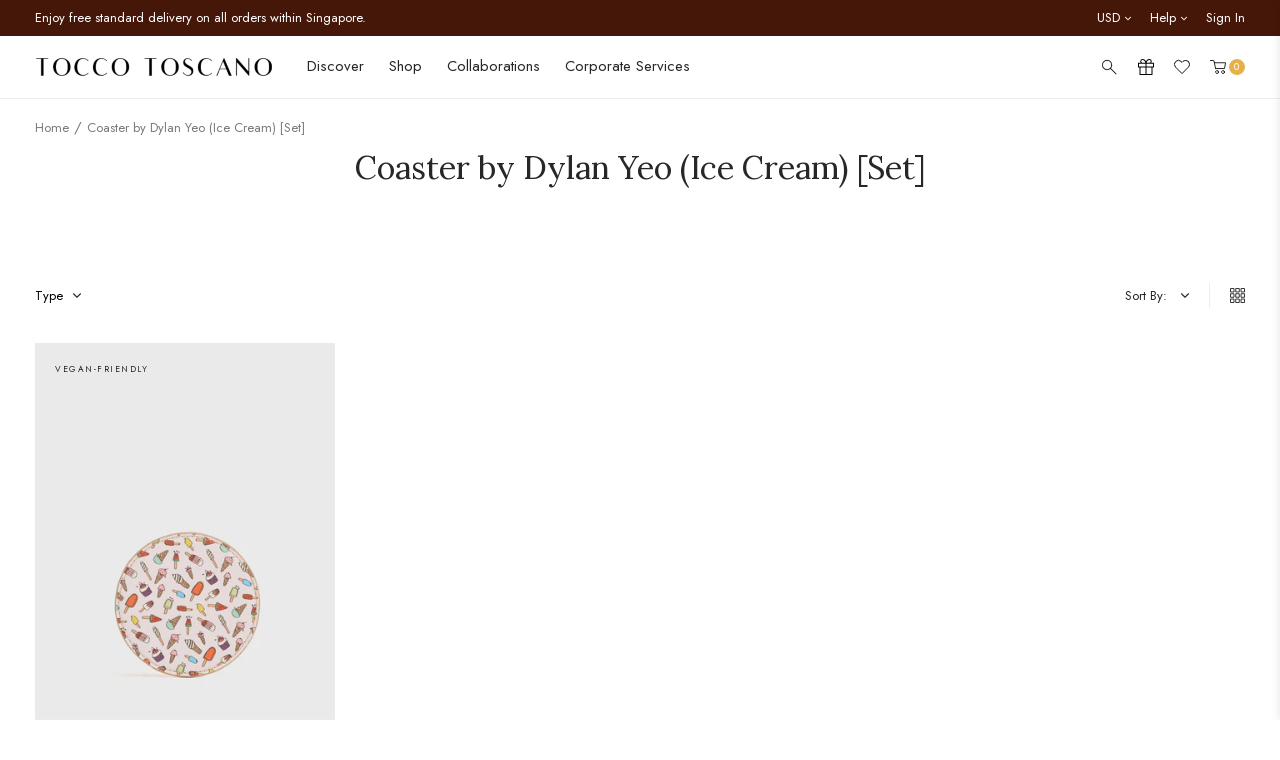

--- FILE ---
content_type: text/html; charset=utf-8
request_url: https://www.toccotoscano.com/en-us/collections/coaster-by-dylan-yeo-ice-cream-set
body_size: 73298
content:
<!doctype html>
<!--[if IE 9]> <html class="ie9 no-js" lang="en"> <![endif]-->
<!--[if (gt IE 9)|!(IE)]><!--> <html class="no-js" lang="en"> <!--<![endif]-->
<head>
  <meta name="p:domain_verify" content="0a6bee5fa5f15fe5b334760d91ab9ae6"/>
  <link rel="preconnect" href="//cdn.shopify.com" />
  <link rel="dns-prefetch" href="//cdn.shopify.com" />
  <link rel="preconnect" href="//v.shopify.com" />
  <link rel="dns-prefetch" href="//v.shopify.com" />
  <meta charset="utf-8">
  <meta http-equiv="X-UA-Compatible" content="IE=edge,chrome=1">
  <meta name="format-detection" content="telephone=no">
  <meta name="viewport" content="width=device-width,initial-scale=1,maximum-scale=1">
  <link rel="canonical" href="https://www.toccotoscano.com/en-us/collections/coaster-by-dylan-yeo-ice-cream-set"><link rel="shortcut icon" href="//www.toccotoscano.com/cdn/shop/files/favicon_100x.jpg?v=1676018666" type="image/png"><title>Coaster by Dylan Yeo (Ice Cream) [Set]
&ndash; Tocco Toscano
</title><link href="https://fonts.googleapis.com/css?family=Open+Sans:300,400,800&display=swap" rel="stylesheet">
<link href="//www.toccotoscano.com/cdn/shop/t/99/assets/style.css?v=148273524565836313751768186794" rel="stylesheet" type="text/css" media="all" />
<link rel="preload" href="//www.toccotoscano.com/cdn/shop/t/99/assets/collection.css?v=169963871897450096581768186794" as="style" onload="this.onload=null;this.rel='stylesheet'"><!-- Color global custom -->
   <style>
    .product-color-swatch label {
			background-color: #eee;
		}.product-color-swatch .product-swatch_cream {background-color: #dcd1cb;}.product-color-swatch .product-swatch_yellow {background-color: #f9bc66;}.product-color-swatch .product-swatch_sage-green {background-color: #acb290;}.product-color-swatch .product-swatch_olive {background-color: #54571d;}.product-color-swatch .product-swatch_canary {background-color: #e1cc93;}.product-color-swatch .product-swatch_multicolor {background-image: url(https://original.accentuate.io/15155534/1678870453939/swatch_multicolor.jpg?v=1678870453940);background-size:contain;}.product-color-swatch .product-swatch_multicolour {background-image: url(https://original.accentuate.io/15155534/1679026874096/swatch_multicolor.jpg?v=1679026874096);background-size:contain;}.product-color-swatch .product-swatch_ice-cream {background-image: url(https://original.accentuate.io/15155534/1678870805960/swatch_ice-cream.jpg?v=1678870805961);background-size:contain;}.product-color-swatch .product-swatch_taupe {background-color: #b39a8a;}.product-color-swatch .product-swatch_forest {background-color: #415248;}.product-color-swatch .product-swatch_moss {background-color: #415248;}.product-color-swatch .product-swatch_guac {background-color: #9ca055;}.product-color-swatch .product-swatch_apricot {background-color: #eb6f3f;}.product-color-swatch .product-swatch_cobalt {background-color: #466881;}.product-color-swatch .product-swatch_black {background-color: #000000;}.product-color-swatch .product-swatch_rouge {background-color: #c0434e;}.product-color-swatch .product-swatch_periwinkle {background-color: #a5add1;}.product-color-swatch .product-swatch_fuchsia {background-color: #e94d97;}.product-color-swatch .product-swatch_orange {background-color: #f07c3d;}.product-color-swatch .product-swatch_blush {background-color: #e5d0c1;}.product-color-swatch .product-swatch_bold-green {background-color: #238d3e;}.product-color-swatch .product-swatch_chocolate {background-color: #734328;}.product-color-swatch .product-swatch_sky {background-color: #acc4ca;}.product-color-swatch .product-swatch_sky-blue {background-color: #84bdcc;}.product-color-swatch .product-swatch_matcha {background-color: #838960;}.product-color-swatch .product-swatch_blue {background-color: #8fa6b3;}.product-color-swatch .product-swatch_burgundy {background-color: #7c4745;}.product-color-swatch .product-swatch_scarlet {background-color: #d3181e;}.product-color-swatch .product-swatch_wine {background-color: #7a424a;}.product-color-swatch .product-swatch_lilac {background-color: #caaedc;}.product-color-swatch .product-swatch_plum {background-color: #611e4d;}.product-color-swatch .product-swatch_bubblegum {background-color: #edc6c7;}.product-color-swatch .product-swatch_camel {background-color: #b77a4d;}.product-color-swatch .product-swatch_brown {background-color: #b77a4d;}.product-color-swatch .product-swatch_grey {background-color: #acacac;}.product-color-swatch .product-swatch_navy {background-color: #3a4251;}.product-color-swatch .product-swatch_dusty-pink {background-color: #d7b6af;}.product-color-swatch .product-swatch_light-brown {background-color: #b27b55;}.product-color-swatch .product-swatch_sunset {background-color: #bc885e;}.product-color-swatch .product-swatch_green {background-color: #43594f;}.product-color-swatch .product-swatch_white {background-color: #f1f1f1;}.product-color-swatch .product-swatch_navy-sand {background-image: url(https://original.accentuate.io/15155534/1679278125067/swatch_navy-sand.jpg?v=1679278125067);background-size:contain;}.product-color-swatch .product-swatch_black-white {background-image: url(https://original.accentuate.io/15155534/1679278795682/swatch_black-white.jpg?v=1679278795682);background-size:contain;}.product-color-swatch .product-swatch_brown-red {background-image: url(https://original.accentuate.io/15155534/1679277977717/swatch_brown-red.jpg?v=1679277977717);background-size:contain;}.product-color-swatch .product-swatch_burgundy-white {background-image: url(https://original.accentuate.io/15155534/1679278251184/swatch_burgundy-white.jpg?v=1679278251184);background-size:contain;}.product-color-swatch .product-swatch_burgundy-patterned {background-image: url(https://original.accentuate.io/15155534/1679278607457/swatch_burgundy-patterned.jpg?v=1679278607457);background-size:contain;}.product-color-swatch .product-swatch_camel-white {background-image: url(https://original.accentuate.io/15155534/1679278596304/swatch_camel-white.jpg?v=1679278596304);background-size:contain;}.product-color-swatch .product-swatch_sand-red {background-image: url(https://original.accentuate.io/15155534/1679278584712/swatch_sand-red.jpg?v=1679278584712);background-size:contain;}.product-color-swatch .product-swatch_camel-patterned {background-image: url(https://original.accentuate.io/15155534/1679278569674/swatch_camel-patterned.jpg?v=1679278569675);background-size:contain;}.product-color-swatch .product-swatch_yellow-patterned {background-image: url(https://original.accentuate.io/15155534/1679278764412/swatch_yellow-patterned.jpg?v=1679278764413);background-size:contain;}.product-color-swatch .product-swatch_pine-green {background-color: #114638;}.product-color-swatch .product-swatch_black-zigzag {background-image: url(https://original.accentuate.io/15155534/1679278553391/swatch_black-zigzag.jpg?v=1679278553392);background-size:contain;}.product-color-swatch .product-swatch_cream-black {background-image: url(https://original.accentuate.io/15155534/1699971287093/colour-block---cream-black.jpg?v=1699971287093);background-size:contain;}.product-color-swatch .product-swatch_cream-brown {background-image: url(https://original.accentuate.io/15155534/1702547956273/colour-blocks---cream-brown.jpg?v=1702547956273);background-size:contain;}.product-color-swatch .product-swatch_pink {background-color: #d2aeaa;}.product-color-swatch .product-swatch_rust {background-color: #7c452e;}.product-color-swatch .product-swatch_mocha {background-color: #8b6426;}.product-color-swatch .product-swatch_lemon {background-color: #f1c232;}.product-color-swatch .product-swatch_cola {background-color: #000000;}.product-color-swatch .product-swatch_apple {background-color: #8fce00;}.product-color-swatch .product-swatch_strawberry-cream {background-color: #fbe6e6;}.product-color-swatch .product-swatch_grape {background-color: #d5a6bd;}.product-color-swatch .product-swatch_cherry {background-color: #990000;}.product-color-swatch .product-swatch_dark-plum {background-color: #531e1e;}.product-color-swatch .product-swatch_butter {background-color: #f2d88d;}.product-color-swatch .product-swatch_brick-red {background-color: #9f311b;}.product-color-swatch .product-swatch_crimson {background-color: #c84128;}.product-color-swatch .product-swatch_slate-blue {background-color: #87979a;}.product-color-swatch .product-swatch_teal {background-color: #3f8e97;}.product-color-swatch .product-swatch_pistachio {background-color: #93c572;}.product-color-swatch .product-swatch_jet-black {background-color: #000000;}.product-color-swatch .product-swatch_sage {background-color: #acb290;}.product-color-swatch .product-swatch_rose {background-color: #e22b4a;}.product-color-swatch .product-swatch_cocoa {background-color: #43260a;}.product-color-swatch .product-swatch_dusk {background-color: #e4b261;}.product-color-swatch .product-swatch_shell {background-color: #e5d1b6;}.product-color-swatch .product-swatch_marine {background-color: #243659;}.product-color-swatch .product-swatch_toffee {background-color: #bc9155;}.product-color-swatch .product-swatch_maize {background-color: #ffe599;}.product-color-swatch .product-swatch_espresso {background-color: #4e2a07;}.product-color-swatch .product-swatch_cream-maize {background-image: url(https://original.accentuate.io/15155534/1734924604802/cream-maize.png?v=1734927543415);background-size:contain;}.product-color-swatch .product-swatch_black-bold-green {background-image: url(https://original.accentuate.io/15155534/1734924800052/colour-blocks---black-bold-green.jpg?v=1734924800053);background-size:contain;}.product-color-swatch .product-swatch_black-scarlet {background-image: url(https://original.accentuate.io/15155534/1734924816041/colour-blocks---black-scarlet.png?v=1734924816041);background-size:contain;}.product-color-swatch .product-swatch_espresso-toffee {background-image: url(https://original.accentuate.io/15155534/1734924833252/colour-blocks---espresso-toffee.png?v=1734924833252);background-size:contain;}.product-color-swatch .product-swatch_plum {background-color: #3b1a2b;}.product-color-swatch .product-swatch_brass {background-color: #99830e;}.product-color-swatch .product-swatch_sand {background-color: #b9ab7e;}.product-color-swatch .product-swatch_silver {background-color: #d9d9d9;}.product-color-swatch .product-swatch_dark-moss {background-color: #33311c;}.product-color-swatch .product-swatch_umber {background-color: #403626;}.product-color-swatch .product-swatch_shadow {background-color: #494949;}.product-color-swatch .product-swatch_chocolate-gold {background-image: url(https://original.accentuate.io/15155534/1757301666671/chocolate-gold.png?v=1757301666671);background-size:contain;}.product-color-swatch .product-swatch_cream-gold {background-image: url(https://original.accentuate.io/15155534/1757301792378/cream-gold.png?v=1757301792378);background-size:contain;}.product-color-swatch .product-swatch_cream-silver {background-image: url(https://original.accentuate.io/15155534/1757301887239/cream-silver.png?v=1757301887239);background-size:contain;}.product-color-swatch .product-swatch_navy-gold {background-image: url(https://original.accentuate.io/15155534/1757301949254/navy-gold.png?v=1757301949254);background-size:contain;}.product-color-swatch .product-swatch_navy-silver {background-image: url(https://original.accentuate.io/15155534/1757301977594/navy-silver.png?v=1757301977594);background-size:contain;}.product-color-swatch .product-swatch_taupe-silver {background-image: url(https://original.accentuate.io/15155534/1757302238494/taupe-silver.png?v=1757302238494);background-size:contain;}.product-color-swatch .product-swatch_ash {background-color: #544f47;}.product-color-swatch .product-swatch_stone {background-color: #8a9696;}.product-color-swatch .product-swatch_midnight {background-color: #31273e;}.product-color-swatch .product-swatch_champagne {background-color: #e8e4d6;}.product-color-swatch .product-swatch_crystal-teal {background-color: #10597a;}.product-color-swatch .product-swatch_honey-gold {background-color: #dfb22a;}.product-color-swatch .product-swatch_candy {background-color: #c5003c;}.product-color-swatch .product-swatch_latte {background-color: #a5825c;}.product-color-swatch .product-swatch_mocha {background-color: #827063;}.product-color-swatch .product-swatch_fortune {background-image: url(https://original.accentuate.io/15155534/1768451061953/FORTUNE.jpg?v=1768451061953);background-size:contain;}.product-color-swatch .product-swatch_peace {background-image: url(https://original.accentuate.io/15155534/1768451194676/PEACE.jpg?v=1768451194676);background-size:contain;}.product-color-swatch .product-swatch_good-luck {background-image: url(https://original.accentuate.io/15155534/1768451216422/GOODLUCK.jpg?v=1768451216422);background-size:contain;}.product-color-swatch .product-swatch_progress {background-image: url(https://original.accentuate.io/15155534/1768451236057/PROGRESS.jpg?v=1768451236057);background-size:contain;}</style>
  <!-- End of color global custom -->
  <link rel="preload" href="//www.toccotoscano.com/cdn/shop/t/99/assets/footer.css?v=142944112173753997001768186794" as="style" onload="this.onload=null;this.rel='stylesheet'">
  <script src="//www.toccotoscano.com/cdn/shop/t/99/assets/jquery-1.11.1.min.js?v=74374508889517563921768186794" type="text/javascript"></script>
<!-- /snippets/social-meta-tags.liquid -->




<meta property="og:site_name" content="Tocco Toscano">
<meta property="og:url" content="https://www.toccotoscano.com/en-us/collections/coaster-by-dylan-yeo-ice-cream-set">
<meta property="og:title" content="Coaster by Dylan Yeo (Ice Cream) [Set]">
<meta property="og:type" content="product.group">
<meta property="og:description" content="A Singapore fashion label for premium leather and vegan-friendly bags and accessories focused on function and organisation, made for the modern woman.">

<meta property="og:image" content="http://www.toccotoscano.com/cdn/shop/products/TTK555WS0021-0002SSICECREAM1shopify_1200x1200.jpg?v=1648624112">
<meta property="og:image:secure_url" content="https://www.toccotoscano.com/cdn/shop/products/TTK555WS0021-0002SSICECREAM1shopify_1200x1200.jpg?v=1648624112">


<meta name="twitter:card" content="summary_large_image">
<meta name="twitter:title" content="Coaster by Dylan Yeo (Ice Cream) [Set]">
<meta name="twitter:description" content="A Singapore fashion label for premium leather and vegan-friendly bags and accessories focused on function and organisation, made for the modern woman.">
<script>window.performance && window.performance.mark && window.performance.mark('shopify.content_for_header.start');</script><meta name="google-site-verification" content="3DWjkw_96HxJ20NQW63-1CXIJi1UvBnoFbOSzUDdJj4">
<meta id="shopify-digital-wallet" name="shopify-digital-wallet" content="/15155534/digital_wallets/dialog">
<meta name="shopify-checkout-api-token" content="2ea4e370189953a7fa1694a3b0ba5543">
<meta id="in-context-paypal-metadata" data-shop-id="15155534" data-venmo-supported="false" data-environment="production" data-locale="en_US" data-paypal-v4="true" data-currency="USD">
<link rel="alternate" type="application/atom+xml" title="Feed" href="/en-us/collections/coaster-by-dylan-yeo-ice-cream-set.atom" />
<link rel="alternate" hreflang="x-default" href="https://www.toccotoscano.com/collections/coaster-by-dylan-yeo-ice-cream-set">
<link rel="alternate" hreflang="en-HK" href="https://www.toccotoscano.com/en-hk/collections/coaster-by-dylan-yeo-ice-cream-set">
<link rel="alternate" hreflang="en-AU" href="https://www.toccotoscano.com/en-au/collections/coaster-by-dylan-yeo-ice-cream-set">
<link rel="alternate" hreflang="en-MY" href="https://www.toccotoscano.com/en-my/collections/coaster-by-dylan-yeo-ice-cream-set">
<link rel="alternate" hreflang="en-ID" href="https://www.toccotoscano.com/en-id/collections/coaster-by-dylan-yeo-ice-cream-set">
<link rel="alternate" hreflang="en-US" href="https://www.toccotoscano.com/en-us/collections/coaster-by-dylan-yeo-ice-cream-set">
<link rel="alternate" hreflang="en-SA" href="https://www.toccotoscano.com/en-sa/collections/coaster-by-dylan-yeo-ice-cream-set">
<link rel="alternate" hreflang="en-BN" href="https://www.toccotoscano.com/en-bn/collections/coaster-by-dylan-yeo-ice-cream-set">
<link rel="alternate" hreflang="en-CA" href="https://www.toccotoscano.com/en-ca/collections/coaster-by-dylan-yeo-ice-cream-set">
<link rel="alternate" hreflang="en-AE" href="https://www.toccotoscano.com/en-ae/collections/coaster-by-dylan-yeo-ice-cream-set">
<link rel="alternate" hreflang="en-PH" href="https://www.toccotoscano.com/en-ph/collections/coaster-by-dylan-yeo-ice-cream-set">
<link rel="alternate" hreflang="en-GB" href="https://www.toccotoscano.com/en-gb/collections/coaster-by-dylan-yeo-ice-cream-set">
<link rel="alternate" hreflang="en-KR" href="https://www.toccotoscano.com/en-kr/collections/coaster-by-dylan-yeo-ice-cream-set">
<link rel="alternate" hreflang="en-JP" href="https://www.toccotoscano.com/en-jp/collections/coaster-by-dylan-yeo-ice-cream-set">
<link rel="alternate" hreflang="en-QA" href="https://www.toccotoscano.com/en-qa/collections/coaster-by-dylan-yeo-ice-cream-set">
<link rel="alternate" hreflang="en-MX" href="https://www.toccotoscano.com/en-mx/collections/coaster-by-dylan-yeo-ice-cream-set">
<link rel="alternate" hreflang="en-TW" href="https://www.toccotoscano.com/en-tw/collections/coaster-by-dylan-yeo-ice-cream-set">
<link rel="alternate" hreflang="en-NZ" href="https://www.toccotoscano.com/en-nz/collections/coaster-by-dylan-yeo-ice-cream-set">
<link rel="alternate" hreflang="en-BH" href="https://www.toccotoscano.com/en-bh/collections/coaster-by-dylan-yeo-ice-cream-set">
<link rel="alternate" hreflang="en-DE" href="https://www.toccotoscano.com/en-de/collections/coaster-by-dylan-yeo-ice-cream-set">
<link rel="alternate" hreflang="en-IN" href="https://www.toccotoscano.com/en-in/collections/coaster-by-dylan-yeo-ice-cream-set">
<link rel="alternate" hreflang="en-IT" href="https://www.toccotoscano.com/en-it/collections/coaster-by-dylan-yeo-ice-cream-set">
<link rel="alternate" hreflang="en-TH" href="https://www.toccotoscano.com/en-th/collections/coaster-by-dylan-yeo-ice-cream-set">
<link rel="alternate" hreflang="en-BE" href="https://www.toccotoscano.com/en-be/collections/coaster-by-dylan-yeo-ice-cream-set">
<link rel="alternate" hreflang="en-CY" href="https://www.toccotoscano.com/en-cy/collections/coaster-by-dylan-yeo-ice-cream-set">
<link rel="alternate" hreflang="en-OM" href="https://www.toccotoscano.com/en-om/collections/coaster-by-dylan-yeo-ice-cream-set">
<link rel="alternate" hreflang="en-CH" href="https://www.toccotoscano.com/en-ch/collections/coaster-by-dylan-yeo-ice-cream-set">
<link rel="alternate" hreflang="en-HU" href="https://www.toccotoscano.com/en-hu/collections/coaster-by-dylan-yeo-ice-cream-set">
<link rel="alternate" hreflang="en-DK" href="https://www.toccotoscano.com/en-dk/collections/coaster-by-dylan-yeo-ice-cream-set">
<link rel="alternate" hreflang="en-NO" href="https://www.toccotoscano.com/en-no/collections/coaster-by-dylan-yeo-ice-cream-set">
<link rel="alternate" hreflang="en-CN" href="https://www.toccotoscano.com/en-cn/collections/coaster-by-dylan-yeo-ice-cream-set">
<link rel="alternate" hreflang="en-IE" href="https://www.toccotoscano.com/en-ie/collections/coaster-by-dylan-yeo-ice-cream-set">
<link rel="alternate" hreflang="en-ES" href="https://www.toccotoscano.com/en-es/collections/coaster-by-dylan-yeo-ice-cream-set">
<link rel="alternate" hreflang="en-KW" href="https://www.toccotoscano.com/en-kw/collections/coaster-by-dylan-yeo-ice-cream-set">
<link rel="alternate" hreflang="en-SE" href="https://www.toccotoscano.com/en-se/collections/coaster-by-dylan-yeo-ice-cream-set">
<link rel="alternate" hreflang="en-SG" href="https://www.toccotoscano.com/collections/coaster-by-dylan-yeo-ice-cream-set">
<link rel="alternate" type="application/json+oembed" href="https://www.toccotoscano.com/en-us/collections/coaster-by-dylan-yeo-ice-cream-set.oembed">
<script async="async" src="/checkouts/internal/preloads.js?locale=en-US"></script>
<link rel="preconnect" href="https://shop.app" crossorigin="anonymous">
<script async="async" src="https://shop.app/checkouts/internal/preloads.js?locale=en-US&shop_id=15155534" crossorigin="anonymous"></script>
<script id="apple-pay-shop-capabilities" type="application/json">{"shopId":15155534,"countryCode":"SG","currencyCode":"USD","merchantCapabilities":["supports3DS"],"merchantId":"gid:\/\/shopify\/Shop\/15155534","merchantName":"Tocco Toscano","requiredBillingContactFields":["postalAddress","email","phone"],"requiredShippingContactFields":["postalAddress","email","phone"],"shippingType":"shipping","supportedNetworks":["visa","masterCard","amex"],"total":{"type":"pending","label":"Tocco Toscano","amount":"1.00"},"shopifyPaymentsEnabled":true,"supportsSubscriptions":true}</script>
<script id="shopify-features" type="application/json">{"accessToken":"2ea4e370189953a7fa1694a3b0ba5543","betas":["rich-media-storefront-analytics"],"domain":"www.toccotoscano.com","predictiveSearch":true,"shopId":15155534,"locale":"en"}</script>
<script>var Shopify = Shopify || {};
Shopify.shop = "toccotoscano.myshopify.com";
Shopify.locale = "en";
Shopify.currency = {"active":"USD","rate":"0.79158732"};
Shopify.country = "US";
Shopify.theme = {"name":"Tocco Toscano X 360\u00265 Singapore [TOS CNY26 Colors]","id":157627810045,"schema_name":null,"schema_version":null,"theme_store_id":null,"role":"main"};
Shopify.theme.handle = "null";
Shopify.theme.style = {"id":null,"handle":null};
Shopify.cdnHost = "www.toccotoscano.com/cdn";
Shopify.routes = Shopify.routes || {};
Shopify.routes.root = "/en-us/";</script>
<script type="module">!function(o){(o.Shopify=o.Shopify||{}).modules=!0}(window);</script>
<script>!function(o){function n(){var o=[];function n(){o.push(Array.prototype.slice.apply(arguments))}return n.q=o,n}var t=o.Shopify=o.Shopify||{};t.loadFeatures=n(),t.autoloadFeatures=n()}(window);</script>
<script>
  window.ShopifyPay = window.ShopifyPay || {};
  window.ShopifyPay.apiHost = "shop.app\/pay";
  window.ShopifyPay.redirectState = null;
</script>
<script id="shop-js-analytics" type="application/json">{"pageType":"collection"}</script>
<script defer="defer" async type="module" src="//www.toccotoscano.com/cdn/shopifycloud/shop-js/modules/v2/client.init-shop-cart-sync_C5BV16lS.en.esm.js"></script>
<script defer="defer" async type="module" src="//www.toccotoscano.com/cdn/shopifycloud/shop-js/modules/v2/chunk.common_CygWptCX.esm.js"></script>
<script type="module">
  await import("//www.toccotoscano.com/cdn/shopifycloud/shop-js/modules/v2/client.init-shop-cart-sync_C5BV16lS.en.esm.js");
await import("//www.toccotoscano.com/cdn/shopifycloud/shop-js/modules/v2/chunk.common_CygWptCX.esm.js");

  window.Shopify.SignInWithShop?.initShopCartSync?.({"fedCMEnabled":true,"windoidEnabled":true});

</script>
<script>
  window.Shopify = window.Shopify || {};
  if (!window.Shopify.featureAssets) window.Shopify.featureAssets = {};
  window.Shopify.featureAssets['shop-js'] = {"shop-cart-sync":["modules/v2/client.shop-cart-sync_ZFArdW7E.en.esm.js","modules/v2/chunk.common_CygWptCX.esm.js"],"init-fed-cm":["modules/v2/client.init-fed-cm_CmiC4vf6.en.esm.js","modules/v2/chunk.common_CygWptCX.esm.js"],"shop-button":["modules/v2/client.shop-button_tlx5R9nI.en.esm.js","modules/v2/chunk.common_CygWptCX.esm.js"],"shop-cash-offers":["modules/v2/client.shop-cash-offers_DOA2yAJr.en.esm.js","modules/v2/chunk.common_CygWptCX.esm.js","modules/v2/chunk.modal_D71HUcav.esm.js"],"init-windoid":["modules/v2/client.init-windoid_sURxWdc1.en.esm.js","modules/v2/chunk.common_CygWptCX.esm.js"],"shop-toast-manager":["modules/v2/client.shop-toast-manager_ClPi3nE9.en.esm.js","modules/v2/chunk.common_CygWptCX.esm.js"],"init-shop-email-lookup-coordinator":["modules/v2/client.init-shop-email-lookup-coordinator_B8hsDcYM.en.esm.js","modules/v2/chunk.common_CygWptCX.esm.js"],"init-shop-cart-sync":["modules/v2/client.init-shop-cart-sync_C5BV16lS.en.esm.js","modules/v2/chunk.common_CygWptCX.esm.js"],"avatar":["modules/v2/client.avatar_BTnouDA3.en.esm.js"],"pay-button":["modules/v2/client.pay-button_FdsNuTd3.en.esm.js","modules/v2/chunk.common_CygWptCX.esm.js"],"init-customer-accounts":["modules/v2/client.init-customer-accounts_DxDtT_ad.en.esm.js","modules/v2/client.shop-login-button_C5VAVYt1.en.esm.js","modules/v2/chunk.common_CygWptCX.esm.js","modules/v2/chunk.modal_D71HUcav.esm.js"],"init-shop-for-new-customer-accounts":["modules/v2/client.init-shop-for-new-customer-accounts_ChsxoAhi.en.esm.js","modules/v2/client.shop-login-button_C5VAVYt1.en.esm.js","modules/v2/chunk.common_CygWptCX.esm.js","modules/v2/chunk.modal_D71HUcav.esm.js"],"shop-login-button":["modules/v2/client.shop-login-button_C5VAVYt1.en.esm.js","modules/v2/chunk.common_CygWptCX.esm.js","modules/v2/chunk.modal_D71HUcav.esm.js"],"init-customer-accounts-sign-up":["modules/v2/client.init-customer-accounts-sign-up_CPSyQ0Tj.en.esm.js","modules/v2/client.shop-login-button_C5VAVYt1.en.esm.js","modules/v2/chunk.common_CygWptCX.esm.js","modules/v2/chunk.modal_D71HUcav.esm.js"],"shop-follow-button":["modules/v2/client.shop-follow-button_Cva4Ekp9.en.esm.js","modules/v2/chunk.common_CygWptCX.esm.js","modules/v2/chunk.modal_D71HUcav.esm.js"],"checkout-modal":["modules/v2/client.checkout-modal_BPM8l0SH.en.esm.js","modules/v2/chunk.common_CygWptCX.esm.js","modules/v2/chunk.modal_D71HUcav.esm.js"],"lead-capture":["modules/v2/client.lead-capture_Bi8yE_yS.en.esm.js","modules/v2/chunk.common_CygWptCX.esm.js","modules/v2/chunk.modal_D71HUcav.esm.js"],"shop-login":["modules/v2/client.shop-login_D6lNrXab.en.esm.js","modules/v2/chunk.common_CygWptCX.esm.js","modules/v2/chunk.modal_D71HUcav.esm.js"],"payment-terms":["modules/v2/client.payment-terms_CZxnsJam.en.esm.js","modules/v2/chunk.common_CygWptCX.esm.js","modules/v2/chunk.modal_D71HUcav.esm.js"]};
</script>
<script>(function() {
  var isLoaded = false;
  function asyncLoad() {
    if (isLoaded) return;
    isLoaded = true;
    var urls = ["\/\/d1liekpayvooaz.cloudfront.net\/apps\/customizery\/customizery.js?shop=toccotoscano.myshopify.com","https:\/\/chimpstatic.com\/mcjs-connected\/js\/users\/3402e53ab8019a9f5da743c27\/981a1c4271f1b58eb7f3bec82.js?shop=toccotoscano.myshopify.com","https:\/\/gateway.apaylater.com\/plugins\/shopify-product-list.js?shop=toccotoscano.myshopify.com","https:\/\/gateway.apaylater.com\/plugins\/shopify-product-detail.js?shop=toccotoscano.myshopify.com","https:\/\/cdn-gp01.grabpay.com\/shopify\/js\/v1\/grab-widget-paylater.js?shop=toccotoscano.myshopify.com","https:\/\/config.gorgias.chat\/bundle-loader\/01GYCBW20F3BKPJPJRVR3F4RZ6?source=shopify1click\u0026shop=toccotoscano.myshopify.com","https:\/\/www.pebble.by\/widget\/shopify-widget.js?shop=toccotoscano.myshopify.com","https:\/\/merchant.cdn.hoolah.co\/toccotoscano.myshopify.com\/hoolah-library.js?shop=toccotoscano.myshopify.com","https:\/\/merchant.cdn.hoolah.co\/toccotoscano.myshopify.com\/hoolah-library.js?shop=toccotoscano.myshopify.com","https:\/\/merchant.cdn.hoolah.co\/toccotoscano.myshopify.com\/hoolah-library.js?shop=toccotoscano.myshopify.com","https:\/\/merchant.cdn.hoolah.co\/toccotoscano.myshopify.com\/hoolah-library.js?shop=toccotoscano.myshopify.com","https:\/\/merchant.cdn.hoolah.co\/toccotoscano.myshopify.com\/hoolah-library.js?shop=toccotoscano.myshopify.com","https:\/\/merchant.cdn.hoolah.co\/toccotoscano.myshopify.com\/hoolah-library.js?shop=toccotoscano.myshopify.com","https:\/\/merchant.cdn.hoolah.co\/toccotoscano.myshopify.com\/hoolah-library.js?shop=toccotoscano.myshopify.com","https:\/\/merchant.cdn.hoolah.co\/toccotoscano.myshopify.com\/hoolah-library.js?shop=toccotoscano.myshopify.com","https:\/\/merchant.cdn.hoolah.co\/toccotoscano.myshopify.com\/hoolah-library.js?shop=toccotoscano.myshopify.com","https:\/\/merchant.cdn.hoolah.co\/toccotoscano.myshopify.com\/hoolah-library.js?shop=toccotoscano.myshopify.com","https:\/\/cdn.9gtb.com\/loader.js?g_cvt_id=9e94f021-84e5-4690-ac32-a44fe8f2b00c\u0026shop=toccotoscano.myshopify.com"];
    for (var i = 0; i < urls.length; i++) {
      var s = document.createElement('script');
      s.type = 'text/javascript';
      s.async = true;
      s.src = urls[i];
      var x = document.getElementsByTagName('script')[0];
      x.parentNode.insertBefore(s, x);
    }
  };
  if(window.attachEvent) {
    window.attachEvent('onload', asyncLoad);
  } else {
    window.addEventListener('load', asyncLoad, false);
  }
})();</script>
<script id="__st">var __st={"a":15155534,"offset":28800,"reqid":"8d452b9a-a1ec-4cd5-bafc-48ae42a1889e-1768728897","pageurl":"www.toccotoscano.com\/en-us\/collections\/coaster-by-dylan-yeo-ice-cream-set","u":"a859c5890c43","p":"collection","rtyp":"collection","rid":410454229245};</script>
<script>window.ShopifyPaypalV4VisibilityTracking = true;</script>
<script id="captcha-bootstrap">!function(){'use strict';const t='contact',e='account',n='new_comment',o=[[t,t],['blogs',n],['comments',n],[t,'customer']],c=[[e,'customer_login'],[e,'guest_login'],[e,'recover_customer_password'],[e,'create_customer']],r=t=>t.map((([t,e])=>`form[action*='/${t}']:not([data-nocaptcha='true']) input[name='form_type'][value='${e}']`)).join(','),a=t=>()=>t?[...document.querySelectorAll(t)].map((t=>t.form)):[];function s(){const t=[...o],e=r(t);return a(e)}const i='password',u='form_key',d=['recaptcha-v3-token','g-recaptcha-response','h-captcha-response',i],f=()=>{try{return window.sessionStorage}catch{return}},m='__shopify_v',_=t=>t.elements[u];function p(t,e,n=!1){try{const o=window.sessionStorage,c=JSON.parse(o.getItem(e)),{data:r}=function(t){const{data:e,action:n}=t;return t[m]||n?{data:e,action:n}:{data:t,action:n}}(c);for(const[e,n]of Object.entries(r))t.elements[e]&&(t.elements[e].value=n);n&&o.removeItem(e)}catch(o){console.error('form repopulation failed',{error:o})}}const l='form_type',E='cptcha';function T(t){t.dataset[E]=!0}const w=window,h=w.document,L='Shopify',v='ce_forms',y='captcha';let A=!1;((t,e)=>{const n=(g='f06e6c50-85a8-45c8-87d0-21a2b65856fe',I='https://cdn.shopify.com/shopifycloud/storefront-forms-hcaptcha/ce_storefront_forms_captcha_hcaptcha.v1.5.2.iife.js',D={infoText:'Protected by hCaptcha',privacyText:'Privacy',termsText:'Terms'},(t,e,n)=>{const o=w[L][v],c=o.bindForm;if(c)return c(t,g,e,D).then(n);var r;o.q.push([[t,g,e,D],n]),r=I,A||(h.body.append(Object.assign(h.createElement('script'),{id:'captcha-provider',async:!0,src:r})),A=!0)});var g,I,D;w[L]=w[L]||{},w[L][v]=w[L][v]||{},w[L][v].q=[],w[L][y]=w[L][y]||{},w[L][y].protect=function(t,e){n(t,void 0,e),T(t)},Object.freeze(w[L][y]),function(t,e,n,w,h,L){const[v,y,A,g]=function(t,e,n){const i=e?o:[],u=t?c:[],d=[...i,...u],f=r(d),m=r(i),_=r(d.filter((([t,e])=>n.includes(e))));return[a(f),a(m),a(_),s()]}(w,h,L),I=t=>{const e=t.target;return e instanceof HTMLFormElement?e:e&&e.form},D=t=>v().includes(t);t.addEventListener('submit',(t=>{const e=I(t);if(!e)return;const n=D(e)&&!e.dataset.hcaptchaBound&&!e.dataset.recaptchaBound,o=_(e),c=g().includes(e)&&(!o||!o.value);(n||c)&&t.preventDefault(),c&&!n&&(function(t){try{if(!f())return;!function(t){const e=f();if(!e)return;const n=_(t);if(!n)return;const o=n.value;o&&e.removeItem(o)}(t);const e=Array.from(Array(32),(()=>Math.random().toString(36)[2])).join('');!function(t,e){_(t)||t.append(Object.assign(document.createElement('input'),{type:'hidden',name:u})),t.elements[u].value=e}(t,e),function(t,e){const n=f();if(!n)return;const o=[...t.querySelectorAll(`input[type='${i}']`)].map((({name:t})=>t)),c=[...d,...o],r={};for(const[a,s]of new FormData(t).entries())c.includes(a)||(r[a]=s);n.setItem(e,JSON.stringify({[m]:1,action:t.action,data:r}))}(t,e)}catch(e){console.error('failed to persist form',e)}}(e),e.submit())}));const S=(t,e)=>{t&&!t.dataset[E]&&(n(t,e.some((e=>e===t))),T(t))};for(const o of['focusin','change'])t.addEventListener(o,(t=>{const e=I(t);D(e)&&S(e,y())}));const B=e.get('form_key'),M=e.get(l),P=B&&M;t.addEventListener('DOMContentLoaded',(()=>{const t=y();if(P)for(const e of t)e.elements[l].value===M&&p(e,B);[...new Set([...A(),...v().filter((t=>'true'===t.dataset.shopifyCaptcha))])].forEach((e=>S(e,t)))}))}(h,new URLSearchParams(w.location.search),n,t,e,['guest_login'])})(!0,!0)}();</script>
<script integrity="sha256-4kQ18oKyAcykRKYeNunJcIwy7WH5gtpwJnB7kiuLZ1E=" data-source-attribution="shopify.loadfeatures" defer="defer" src="//www.toccotoscano.com/cdn/shopifycloud/storefront/assets/storefront/load_feature-a0a9edcb.js" crossorigin="anonymous"></script>
<script crossorigin="anonymous" defer="defer" src="//www.toccotoscano.com/cdn/shopifycloud/storefront/assets/shopify_pay/storefront-65b4c6d7.js?v=20250812"></script>
<script data-source-attribution="shopify.dynamic_checkout.dynamic.init">var Shopify=Shopify||{};Shopify.PaymentButton=Shopify.PaymentButton||{isStorefrontPortableWallets:!0,init:function(){window.Shopify.PaymentButton.init=function(){};var t=document.createElement("script");t.src="https://www.toccotoscano.com/cdn/shopifycloud/portable-wallets/latest/portable-wallets.en.js",t.type="module",document.head.appendChild(t)}};
</script>
<script data-source-attribution="shopify.dynamic_checkout.buyer_consent">
  function portableWalletsHideBuyerConsent(e){var t=document.getElementById("shopify-buyer-consent"),n=document.getElementById("shopify-subscription-policy-button");t&&n&&(t.classList.add("hidden"),t.setAttribute("aria-hidden","true"),n.removeEventListener("click",e))}function portableWalletsShowBuyerConsent(e){var t=document.getElementById("shopify-buyer-consent"),n=document.getElementById("shopify-subscription-policy-button");t&&n&&(t.classList.remove("hidden"),t.removeAttribute("aria-hidden"),n.addEventListener("click",e))}window.Shopify?.PaymentButton&&(window.Shopify.PaymentButton.hideBuyerConsent=portableWalletsHideBuyerConsent,window.Shopify.PaymentButton.showBuyerConsent=portableWalletsShowBuyerConsent);
</script>
<script data-source-attribution="shopify.dynamic_checkout.cart.bootstrap">document.addEventListener("DOMContentLoaded",(function(){function t(){return document.querySelector("shopify-accelerated-checkout-cart, shopify-accelerated-checkout")}if(t())Shopify.PaymentButton.init();else{new MutationObserver((function(e,n){t()&&(Shopify.PaymentButton.init(),n.disconnect())})).observe(document.body,{childList:!0,subtree:!0})}}));
</script>
<link id="shopify-accelerated-checkout-styles" rel="stylesheet" media="screen" href="https://www.toccotoscano.com/cdn/shopifycloud/portable-wallets/latest/accelerated-checkout-backwards-compat.css" crossorigin="anonymous">
<style id="shopify-accelerated-checkout-cart">
        #shopify-buyer-consent {
  margin-top: 1em;
  display: inline-block;
  width: 100%;
}

#shopify-buyer-consent.hidden {
  display: none;
}

#shopify-subscription-policy-button {
  background: none;
  border: none;
  padding: 0;
  text-decoration: underline;
  font-size: inherit;
  cursor: pointer;
}

#shopify-subscription-policy-button::before {
  box-shadow: none;
}

      </style>

<script>window.performance && window.performance.mark && window.performance.mark('shopify.content_for_header.end');</script>

  <script async src="https://cdn.shopify.com/s/javascripts/currencies.js"></script>

  <link href="//www.toccotoscano.com/cdn/shop/t/99/assets/boost-pfs-init.css?v=170048168396202426351768186794" rel="stylesheet" type="text/css" media="all" />
  <link rel="preload stylesheet" href="//www.toccotoscano.com/cdn/shop/t/99/assets/boost-pfs-general.css?v=161398853462231143481768186794" as="style">
  <link rel="preload stylesheet" href="//www.toccotoscano.com/cdn/shop/t/99/assets/boost-pfs-otp.css?v=99239451087042354351768186794" as="style"><link href="//www.toccotoscano.com/cdn/shop/t/99/assets/boost-pfs-custom.css?v=73641038288363506841768186794" rel="stylesheet" type="text/css" media="all" />
<style data-id="boost-pfs-style">
    .boost-pfs-filter-option-title-text {}

   .boost-pfs-filter-tree-v .boost-pfs-filter-option-title-text:before {}
    .boost-pfs-filter-tree-v .boost-pfs-filter-option.boost-pfs-filter-option-collapsed .boost-pfs-filter-option-title-text:before {}
    .boost-pfs-filter-tree-h .boost-pfs-filter-option-title-heading:before {}

    .boost-pfs-filter-refine-by .boost-pfs-filter-option-title h3 {}

    .boost-pfs-filter-option-content .boost-pfs-filter-option-item-list .boost-pfs-filter-option-item button,
    .boost-pfs-filter-option-content .boost-pfs-filter-option-item-list .boost-pfs-filter-option-item .boost-pfs-filter-button,
    .boost-pfs-filter-option-range-amount input,
    .boost-pfs-filter-tree-v .boost-pfs-filter-refine-by .boost-pfs-filter-refine-by-items .refine-by-item,
    .boost-pfs-filter-refine-by-wrapper-v .boost-pfs-filter-refine-by .boost-pfs-filter-refine-by-items .refine-by-item,
    .boost-pfs-filter-refine-by .boost-pfs-filter-option-title,
    .boost-pfs-filter-refine-by .boost-pfs-filter-refine-by-items .refine-by-item>a,
    .boost-pfs-filter-refine-by>span,
    .boost-pfs-filter-clear,
    .boost-pfs-filter-clear-all{}
    .boost-pfs-filter-tree-h .boost-pfs-filter-pc .boost-pfs-filter-refine-by-items .refine-by-item .boost-pfs-filter-clear .refine-by-type,
    .boost-pfs-filter-refine-by-wrapper-h .boost-pfs-filter-pc .boost-pfs-filter-refine-by-items .refine-by-item .boost-pfs-filter-clear .refine-by-type {}

    .boost-pfs-filter-option-multi-level-collections .boost-pfs-filter-option-multi-level-list .boost-pfs-filter-option-item .boost-pfs-filter-button-arrow .boost-pfs-arrow:before,
    .boost-pfs-filter-option-multi-level-tag .boost-pfs-filter-option-multi-level-list .boost-pfs-filter-option-item .boost-pfs-filter-button-arrow .boost-pfs-arrow:before {}

    .boost-pfs-filter-refine-by-wrapper-v .boost-pfs-filter-refine-by .boost-pfs-filter-refine-by-items .refine-by-item .boost-pfs-filter-clear:after,
    .boost-pfs-filter-refine-by-wrapper-v .boost-pfs-filter-refine-by .boost-pfs-filter-refine-by-items .refine-by-item .boost-pfs-filter-clear:before,
    .boost-pfs-filter-tree-v .boost-pfs-filter-refine-by .boost-pfs-filter-refine-by-items .refine-by-item .boost-pfs-filter-clear:after,
    .boost-pfs-filter-tree-v .boost-pfs-filter-refine-by .boost-pfs-filter-refine-by-items .refine-by-item .boost-pfs-filter-clear:before,
    .boost-pfs-filter-refine-by-wrapper-h .boost-pfs-filter-pc .boost-pfs-filter-refine-by-items .refine-by-item .boost-pfs-filter-clear:after,
    .boost-pfs-filter-refine-by-wrapper-h .boost-pfs-filter-pc .boost-pfs-filter-refine-by-items .refine-by-item .boost-pfs-filter-clear:before,
    .boost-pfs-filter-tree-h .boost-pfs-filter-pc .boost-pfs-filter-refine-by-items .refine-by-item .boost-pfs-filter-clear:after,
    .boost-pfs-filter-tree-h .boost-pfs-filter-pc .boost-pfs-filter-refine-by-items .refine-by-item .boost-pfs-filter-clear:before {}
    .boost-pfs-filter-option-range-slider .noUi-value-horizontal {}

    .boost-pfs-filter-top-sorting-mobile button>span:after {}
  </style><style data-id="boost-pfs-otp-style" type="text/css">
      .boost-pfs-quickview-btn {}
      .boost-pfs-quickview-btn svg {}
      .boost-pfs-quickview-btn:hover {}
      .boost-pfs-quickview-btn:hover svg {}
      .boost-pfs-addtocart-btn {}
      .boost-pfs-addtocart-btn svg {}
      .boost-pfs-addtocart-btn:hover {color: rgba(255,255,255,1);border-color: rgba(61,66,70,1);}
      .boost-pfs-addtocart-btn:hover svg {fill: rgba(255,255,255,1);}
    </style>

  <!-- Hoolah start -->
  
  <!-- Hoolah end -->
  <!-- Hoolah merchant library start -->
  
  <!-- Hoolah merchant library end -->

  <meta name="google-site-verification" content="YOTKIKudmqu7oqBTaj05AxacBHicGFK3jq7uPuKJLXs" />
  <script>
var grab_widget_visiblity='1';
var grab_widget_tenure='4';
var grab_widget_money_format = "${{amount}}";
var grab_data_currency_code = 'SGD';
var grab_widget_current_page_type = 'collection';
var grab_page_config_param =  [];
</script>



<!-- Google Tag Manager -->
<script>(function(w,d,s,l,i){w[l]=w[l]||[];w[l].push({'gtm.start':
new Date().getTime(),event:'gtm.js'});var f=d.getElementsByTagName(s)[0],
j=d.createElement(s),dl=l!='dataLayer'?'&l='+l:'';j.async=true;j.src=
'https://www.googletagmanager.com/gtm.js?id='+i+dl;f.parentNode.insertBefore(j,f);
})(window,document,'script','dataLayer','GTM-TWQRCBP');</script>
<!-- End Google Tag Manager -->

<!-- Clarity -->
<script type="text/javascript">
  (function(c,l,a,r,i,t,y){
      c[a]=c[a]||function(){(c[a].q=c[a].q||[]).push(arguments)};
      t=l.createElement(r);t.async=1;t.src="https://www.clarity.ms/tag/"+i;
      y=l.getElementsByTagName(r)[0];y.parentNode.insertBefore(t,y);
  })(window, document, "clarity", "script", "r7glpnt6m7");
</script>
<!-- End Clarity -->

<!-- Pinterest integration -->
<meta name="p:domain_verify" content="0a6bee5fa5f15fe5b334760d91ab9ae6" />
<!-- End of Pinterest integration -->
<script>
var grab_widget_visiblity='1';
var grab_widget_tenure='4';
var grab_widget_money_format = "${{amount}}";
var grab_data_currency_code = 'SGD';
var grab_widget_current_page_type = 'collection';
var grab_page_config_param =  [];
</script>


<!-- BEGIN app block: shopify://apps/triplewhale/blocks/triple_pixel_snippet/483d496b-3f1a-4609-aea7-8eee3b6b7a2a --><link rel='preconnect dns-prefetch' href='https://api.config-security.com/' crossorigin />
<link rel='preconnect dns-prefetch' href='https://conf.config-security.com/' crossorigin />
<script>
/* >> TriplePixel :: start*/
window.TriplePixelData={TripleName:"toccotoscano.myshopify.com",ver:"2.16",plat:"SHOPIFY",isHeadless:false,src:'SHOPIFY_EXT',product:{id:"",name:``,price:"",variant:""},search:"",collection:"410454229245",cart:"",template:"collection",curr:"USD" || "SGD"},function(W,H,A,L,E,_,B,N){function O(U,T,P,H,R){void 0===R&&(R=!1),H=new XMLHttpRequest,P?(H.open("POST",U,!0),H.setRequestHeader("Content-Type","text/plain")):H.open("GET",U,!0),H.send(JSON.stringify(P||{})),H.onreadystatechange=function(){4===H.readyState&&200===H.status?(R=H.responseText,U.includes("/first")?eval(R):P||(N[B]=R)):(299<H.status||H.status<200)&&T&&!R&&(R=!0,O(U,T-1,P))}}if(N=window,!N[H+"sn"]){N[H+"sn"]=1,L=function(){return Date.now().toString(36)+"_"+Math.random().toString(36)};try{A.setItem(H,1+(0|A.getItem(H)||0)),(E=JSON.parse(A.getItem(H+"U")||"[]")).push({u:location.href,r:document.referrer,t:Date.now(),id:L()}),A.setItem(H+"U",JSON.stringify(E))}catch(e){}var i,m,p;A.getItem('"!nC`')||(_=A,A=N,A[H]||(E=A[H]=function(t,e,i){return void 0===i&&(i=[]),"State"==t?E.s:(W=L(),(E._q=E._q||[]).push([W,t,e].concat(i)),W)},E.s="Installed",E._q=[],E.ch=W,B="configSecurityConfModel",N[B]=1,O("https://conf.config-security.com/model",5),i=L(),m=A[atob("c2NyZWVu")],_.setItem("di_pmt_wt",i),p={id:i,action:"profile",avatar:_.getItem("auth-security_rand_salt_"),time:m[atob("d2lkdGg=")]+":"+m[atob("aGVpZ2h0")],host:A.TriplePixelData.TripleName,plat:A.TriplePixelData.plat,url:window.location.href.slice(0,500),ref:document.referrer,ver:A.TriplePixelData.ver},O("https://api.config-security.com/event",5,p),O("https://api.config-security.com/first?host=".concat(p.host,"&plat=").concat(p.plat),5)))}}("","TriplePixel",localStorage);
/* << TriplePixel :: end*/
</script>



<!-- END app block --><!-- BEGIN app block: shopify://apps/okendo/blocks/theme-settings/bb689e69-ea70-4661-8fb7-ad24a2e23c29 --><!-- BEGIN app snippet: header-metafields -->










    <style data-oke-reviews-version="0.82.1" type="text/css" data-href="https://d3hw6dc1ow8pp2.cloudfront.net/reviews-widget-plus/css/okendo-reviews-styles.9d163ae1.css"></style><style data-oke-reviews-version="0.82.1" type="text/css" data-href="https://d3hw6dc1ow8pp2.cloudfront.net/reviews-widget-plus/css/modules/okendo-star-rating.4cb378a8.css"></style><style data-oke-reviews-version="0.82.1" type="text/css" data-href="https://d3hw6dc1ow8pp2.cloudfront.net/reviews-widget-plus/css/modules/okendo-reviews-keywords.0942444f.css"></style><style data-oke-reviews-version="0.82.1" type="text/css" data-href="https://d3hw6dc1ow8pp2.cloudfront.net/reviews-widget-plus/css/modules/okendo-reviews-summary.a0c9d7d6.css"></style><style type="text/css">.okeReviews[data-oke-container],div.okeReviews{font-size:14px;font-size:var(--oke-text-regular);font-weight:400;font-family:var(--oke-text-fontFamily);line-height:1.6}.okeReviews[data-oke-container] *,.okeReviews[data-oke-container] :after,.okeReviews[data-oke-container] :before,div.okeReviews *,div.okeReviews :after,div.okeReviews :before{box-sizing:border-box}.okeReviews[data-oke-container] h1,.okeReviews[data-oke-container] h2,.okeReviews[data-oke-container] h3,.okeReviews[data-oke-container] h4,.okeReviews[data-oke-container] h5,.okeReviews[data-oke-container] h6,div.okeReviews h1,div.okeReviews h2,div.okeReviews h3,div.okeReviews h4,div.okeReviews h5,div.okeReviews h6{font-size:1em;font-weight:400;line-height:1.4;margin:0}.okeReviews[data-oke-container] ul,div.okeReviews ul{padding:0;margin:0}.okeReviews[data-oke-container] li,div.okeReviews li{list-style-type:none;padding:0}.okeReviews[data-oke-container] p,div.okeReviews p{line-height:1.8;margin:0 0 4px}.okeReviews[data-oke-container] p:last-child,div.okeReviews p:last-child{margin-bottom:0}.okeReviews[data-oke-container] a,div.okeReviews a{text-decoration:none;color:inherit}.okeReviews[data-oke-container] button,div.okeReviews button{border-radius:0;border:0;box-shadow:none;margin:0;width:auto;min-width:auto;padding:0;background-color:transparent;min-height:auto}.okeReviews[data-oke-container] button,.okeReviews[data-oke-container] input,.okeReviews[data-oke-container] select,.okeReviews[data-oke-container] textarea,div.okeReviews button,div.okeReviews input,div.okeReviews select,div.okeReviews textarea{font-family:inherit;font-size:1em}.okeReviews[data-oke-container] label,.okeReviews[data-oke-container] select,div.okeReviews label,div.okeReviews select{display:inline}.okeReviews[data-oke-container] select,div.okeReviews select{width:auto}.okeReviews[data-oke-container] article,.okeReviews[data-oke-container] aside,div.okeReviews article,div.okeReviews aside{margin:0}.okeReviews[data-oke-container] table,div.okeReviews table{background:transparent;border:0;border-collapse:collapse;border-spacing:0;font-family:inherit;font-size:1em;table-layout:auto}.okeReviews[data-oke-container] table td,.okeReviews[data-oke-container] table th,.okeReviews[data-oke-container] table tr,div.okeReviews table td,div.okeReviews table th,div.okeReviews table tr{border:0;font-family:inherit;font-size:1em}.okeReviews[data-oke-container] table td,.okeReviews[data-oke-container] table th,div.okeReviews table td,div.okeReviews table th{background:transparent;font-weight:400;letter-spacing:normal;padding:0;text-align:left;text-transform:none;vertical-align:middle}.okeReviews[data-oke-container] table tr:hover td,.okeReviews[data-oke-container] table tr:hover th,div.okeReviews table tr:hover td,div.okeReviews table tr:hover th{background:transparent}.okeReviews[data-oke-container] fieldset,div.okeReviews fieldset{border:0;padding:0;margin:0;min-width:0}.okeReviews[data-oke-container] img,.okeReviews[data-oke-container] svg,div.okeReviews img,div.okeReviews svg{max-width:none}.okeReviews[data-oke-container] div:empty,div.okeReviews div:empty{display:block}.okeReviews[data-oke-container] .oke-icon:before,div.okeReviews .oke-icon:before{font-family:oke-widget-icons!important;font-style:normal;font-weight:400;font-variant:normal;text-transform:none;line-height:1;-webkit-font-smoothing:antialiased;-moz-osx-font-smoothing:grayscale;color:inherit}.okeReviews[data-oke-container] .oke-icon--select-arrow:before,div.okeReviews .oke-icon--select-arrow:before{content:""}.okeReviews[data-oke-container] .oke-icon--loading:before,div.okeReviews .oke-icon--loading:before{content:""}.okeReviews[data-oke-container] .oke-icon--pencil:before,div.okeReviews .oke-icon--pencil:before{content:""}.okeReviews[data-oke-container] .oke-icon--filter:before,div.okeReviews .oke-icon--filter:before{content:""}.okeReviews[data-oke-container] .oke-icon--play:before,div.okeReviews .oke-icon--play:before{content:""}.okeReviews[data-oke-container] .oke-icon--tick-circle:before,div.okeReviews .oke-icon--tick-circle:before{content:""}.okeReviews[data-oke-container] .oke-icon--chevron-left:before,div.okeReviews .oke-icon--chevron-left:before{content:""}.okeReviews[data-oke-container] .oke-icon--chevron-right:before,div.okeReviews .oke-icon--chevron-right:before{content:""}.okeReviews[data-oke-container] .oke-icon--thumbs-down:before,div.okeReviews .oke-icon--thumbs-down:before{content:""}.okeReviews[data-oke-container] .oke-icon--thumbs-up:before,div.okeReviews .oke-icon--thumbs-up:before{content:""}.okeReviews[data-oke-container] .oke-icon--close:before,div.okeReviews .oke-icon--close:before{content:""}.okeReviews[data-oke-container] .oke-icon--chevron-up:before,div.okeReviews .oke-icon--chevron-up:before{content:""}.okeReviews[data-oke-container] .oke-icon--chevron-down:before,div.okeReviews .oke-icon--chevron-down:before{content:""}.okeReviews[data-oke-container] .oke-icon--star:before,div.okeReviews .oke-icon--star:before{content:""}.okeReviews[data-oke-container] .oke-icon--magnifying-glass:before,div.okeReviews .oke-icon--magnifying-glass:before{content:""}@font-face{font-family:oke-widget-icons;src:url(https://d3hw6dc1ow8pp2.cloudfront.net/reviews-widget-plus/fonts/oke-widget-icons.ttf) format("truetype"),url(https://d3hw6dc1ow8pp2.cloudfront.net/reviews-widget-plus/fonts/oke-widget-icons.woff) format("woff"),url(https://d3hw6dc1ow8pp2.cloudfront.net/reviews-widget-plus/img/oke-widget-icons.bc0d6b0a.svg) format("svg");font-weight:400;font-style:normal;font-display:block}.okeReviews[data-oke-container] .oke-button,div.okeReviews .oke-button{display:inline-block;border-style:solid;border-color:var(--oke-button-borderColor);border-width:var(--oke-button-borderWidth);background-color:var(--oke-button-backgroundColor);line-height:1;padding:12px 24px;margin:0;border-radius:var(--oke-button-borderRadius);color:var(--oke-button-textColor);text-align:center;position:relative;font-weight:var(--oke-button-fontWeight);font-size:var(--oke-button-fontSize);font-family:var(--oke-button-fontFamily);outline:0}.okeReviews[data-oke-container] .oke-button-text,.okeReviews[data-oke-container] .oke-button .oke-icon,div.okeReviews .oke-button-text,div.okeReviews .oke-button .oke-icon{line-height:1}.okeReviews[data-oke-container] .oke-button.oke-is-loading,div.okeReviews .oke-button.oke-is-loading{position:relative}.okeReviews[data-oke-container] .oke-button.oke-is-loading:before,div.okeReviews .oke-button.oke-is-loading:before{font-family:oke-widget-icons!important;font-style:normal;font-weight:400;font-variant:normal;text-transform:none;line-height:1;-webkit-font-smoothing:antialiased;-moz-osx-font-smoothing:grayscale;content:"";color:undefined;font-size:12px;display:inline-block;animation:oke-spin 1s linear infinite;position:absolute;width:12px;height:12px;top:0;left:0;bottom:0;right:0;margin:auto}.okeReviews[data-oke-container] .oke-button.oke-is-loading>*,div.okeReviews .oke-button.oke-is-loading>*{opacity:0}.okeReviews[data-oke-container] .oke-button.oke-is-active,div.okeReviews .oke-button.oke-is-active{background-color:var(--oke-button-backgroundColorActive);color:var(--oke-button-textColorActive);border-color:var(--oke-button-borderColorActive)}.okeReviews[data-oke-container] .oke-button:not(.oke-is-loading),div.okeReviews .oke-button:not(.oke-is-loading){cursor:pointer}.okeReviews[data-oke-container] .oke-button:not(.oke-is-loading):not(.oke-is-active):hover,div.okeReviews .oke-button:not(.oke-is-loading):not(.oke-is-active):hover{background-color:var(--oke-button-backgroundColorHover);color:var(--oke-button-textColorHover);border-color:var(--oke-button-borderColorHover);box-shadow:0 0 0 2px var(--oke-button-backgroundColorHover)}.okeReviews[data-oke-container] .oke-button:not(.oke-is-loading):not(.oke-is-active):active,.okeReviews[data-oke-container] .oke-button:not(.oke-is-loading):not(.oke-is-active):hover:active,div.okeReviews .oke-button:not(.oke-is-loading):not(.oke-is-active):active,div.okeReviews .oke-button:not(.oke-is-loading):not(.oke-is-active):hover:active{background-color:var(--oke-button-backgroundColorActive);color:var(--oke-button-textColorActive);border-color:var(--oke-button-borderColorActive)}.okeReviews[data-oke-container] .oke-title,div.okeReviews .oke-title{font-weight:var(--oke-title-fontWeight);font-size:var(--oke-title-fontSize);font-family:var(--oke-title-fontFamily)}.okeReviews[data-oke-container] .oke-bodyText,div.okeReviews .oke-bodyText{font-weight:var(--oke-bodyText-fontWeight);font-size:var(--oke-bodyText-fontSize);font-family:var(--oke-bodyText-fontFamily)}.okeReviews[data-oke-container] .oke-linkButton,div.okeReviews .oke-linkButton{cursor:pointer;font-weight:700;pointer-events:auto;text-decoration:underline}.okeReviews[data-oke-container] .oke-linkButton:hover,div.okeReviews .oke-linkButton:hover{text-decoration:none}.okeReviews[data-oke-container] .oke-readMore,div.okeReviews .oke-readMore{cursor:pointer;color:inherit;text-decoration:underline}.okeReviews[data-oke-container] .oke-select,div.okeReviews .oke-select{cursor:pointer;background-repeat:no-repeat;background-position-x:100%;background-position-y:50%;border:none;padding:0 24px 0 12px;-moz-appearance:none;appearance:none;color:inherit;-webkit-appearance:none;background-color:transparent;background-image:url("data:image/svg+xml;charset=utf-8,%3Csvg fill='currentColor' xmlns='http://www.w3.org/2000/svg' viewBox='0 0 24 24'%3E%3Cpath d='M7 10l5 5 5-5z'/%3E%3Cpath d='M0 0h24v24H0z' fill='none'/%3E%3C/svg%3E");outline-offset:4px}.okeReviews[data-oke-container] .oke-select:disabled,div.okeReviews .oke-select:disabled{background-color:transparent;background-image:url("data:image/svg+xml;charset=utf-8,%3Csvg fill='%239a9db1' xmlns='http://www.w3.org/2000/svg' viewBox='0 0 24 24'%3E%3Cpath d='M7 10l5 5 5-5z'/%3E%3Cpath d='M0 0h24v24H0z' fill='none'/%3E%3C/svg%3E")}.okeReviews[data-oke-container] .oke-loader,div.okeReviews .oke-loader{position:relative}.okeReviews[data-oke-container] .oke-loader:before,div.okeReviews .oke-loader:before{font-family:oke-widget-icons!important;font-style:normal;font-weight:400;font-variant:normal;text-transform:none;line-height:1;-webkit-font-smoothing:antialiased;-moz-osx-font-smoothing:grayscale;content:"";color:var(--oke-text-secondaryColor);font-size:12px;display:inline-block;animation:oke-spin 1s linear infinite;position:absolute;width:12px;height:12px;top:0;left:0;bottom:0;right:0;margin:auto}.okeReviews[data-oke-container] .oke-a11yText,div.okeReviews .oke-a11yText{border:0;clip:rect(0 0 0 0);height:1px;margin:-1px;overflow:hidden;padding:0;position:absolute;width:1px}.okeReviews[data-oke-container] .oke-hidden,div.okeReviews .oke-hidden{display:none}.okeReviews[data-oke-container] .oke-modal,div.okeReviews .oke-modal{bottom:0;left:0;overflow:auto;position:fixed;right:0;top:0;z-index:2147483647;max-height:100%;background-color:rgba(0,0,0,.5);padding:40px 0 32px}@media only screen and (min-width:1024px){.okeReviews[data-oke-container] .oke-modal,div.okeReviews .oke-modal{display:flex;align-items:center;padding:48px 0}}.okeReviews[data-oke-container] .oke-modal ::-moz-selection,div.okeReviews .oke-modal ::-moz-selection{background-color:rgba(39,45,69,.2)}.okeReviews[data-oke-container] .oke-modal ::selection,div.okeReviews .oke-modal ::selection{background-color:rgba(39,45,69,.2)}.okeReviews[data-oke-container] .oke-modal,.okeReviews[data-oke-container] .oke-modal p,div.okeReviews .oke-modal,div.okeReviews .oke-modal p{color:#272d45}.okeReviews[data-oke-container] .oke-modal-content,div.okeReviews .oke-modal-content{background-color:#fff;margin:auto;position:relative;will-change:transform,opacity;width:calc(100% - 64px)}@media only screen and (min-width:1024px){.okeReviews[data-oke-container] .oke-modal-content,div.okeReviews .oke-modal-content{max-width:1000px}}.okeReviews[data-oke-container] .oke-modal-close,div.okeReviews .oke-modal-close{cursor:pointer;position:absolute;width:32px;height:32px;top:-32px;padding:4px;right:-4px;line-height:1}.okeReviews[data-oke-container] .oke-modal-close:before,div.okeReviews .oke-modal-close:before{font-family:oke-widget-icons!important;font-style:normal;font-weight:400;font-variant:normal;text-transform:none;line-height:1;-webkit-font-smoothing:antialiased;-moz-osx-font-smoothing:grayscale;content:"";color:#fff;font-size:24px;display:inline-block;width:24px;height:24px}.okeReviews[data-oke-container] .oke-modal-overlay,div.okeReviews .oke-modal-overlay{background-color:rgba(43,46,56,.9)}@media only screen and (min-width:1024px){.okeReviews[data-oke-container] .oke-modal--large .oke-modal-content,div.okeReviews .oke-modal--large .oke-modal-content{max-width:1200px}}.okeReviews[data-oke-container] .oke-modal .oke-helpful,.okeReviews[data-oke-container] .oke-modal .oke-helpful-vote-button,.okeReviews[data-oke-container] .oke-modal .oke-reviewContent-date,div.okeReviews .oke-modal .oke-helpful,div.okeReviews .oke-modal .oke-helpful-vote-button,div.okeReviews .oke-modal .oke-reviewContent-date{color:#676986}.oke-modal .okeReviews[data-oke-container].oke-w,.oke-modal div.okeReviews.oke-w{color:#272d45}.okeReviews[data-oke-container] .oke-tag,div.okeReviews .oke-tag{align-items:center;color:#272d45;display:flex;font-size:var(--oke-text-small);font-weight:600;text-align:left;position:relative;z-index:2;background-color:#f4f4f6;padding:4px 6px;border:none;border-radius:4px;gap:6px;line-height:1}.okeReviews[data-oke-container] .oke-tag svg,div.okeReviews .oke-tag svg{fill:currentColor;height:1rem}.okeReviews[data-oke-container] .hooper,div.okeReviews .hooper{height:auto}.okeReviews--left{text-align:left}.okeReviews--right{text-align:right}.okeReviews--center{text-align:center}.okeReviews :not([tabindex="-1"]):focus-visible{outline:5px auto highlight;outline:5px auto -webkit-focus-ring-color}.is-oke-modalOpen{overflow:hidden!important}img.oke-is-error{background-color:var(--oke-shadingColor);background-size:cover;background-position:50% 50%;box-shadow:inset 0 0 0 1px var(--oke-border-color)}@keyframes oke-spin{0%{transform:rotate(0deg)}to{transform:rotate(1turn)}}@keyframes oke-fade-in{0%{opacity:0}to{opacity:1}}
.oke-stars{line-height:1;position:relative;display:inline-block}.oke-stars-background svg{overflow:visible}.oke-stars-foreground{overflow:hidden;position:absolute;top:0;left:0}.oke-sr{display:inline-block;padding-top:var(--oke-starRating-spaceAbove);padding-bottom:var(--oke-starRating-spaceBelow)}.oke-sr .oke-is-clickable{cursor:pointer}.oke-sr--hidden{display:none}.oke-sr-count,.oke-sr-rating,.oke-sr-stars{display:inline-block;vertical-align:middle}.oke-sr-stars{line-height:1;margin-right:8px}.oke-sr-rating{display:none}.oke-sr-count--brackets:before{content:"("}.oke-sr-count--brackets:after{content:")"}
.oke-rk{display:block}.okeReviews[data-oke-container] .oke-reviewsKeywords-heading,div.okeReviews .oke-reviewsKeywords-heading{font-weight:700;margin-bottom:8px}.okeReviews[data-oke-container] .oke-reviewsKeywords-heading-skeleton,div.okeReviews .oke-reviewsKeywords-heading-skeleton{height:calc(var(--oke-button-fontSize) + 4px);width:150px}.okeReviews[data-oke-container] .oke-reviewsKeywords-list,div.okeReviews .oke-reviewsKeywords-list{display:inline-flex;align-items:center;flex-wrap:wrap;gap:4px}.okeReviews[data-oke-container] .oke-reviewsKeywords-list-category,div.okeReviews .oke-reviewsKeywords-list-category{background-color:var(--oke-filter-backgroundColor);color:var(--oke-filter-textColor);border:1px solid var(--oke-filter-borderColor);border-radius:var(--oke-filter-borderRadius);padding:6px 16px;transition:background-color .1s ease-out,border-color .1s ease-out;white-space:nowrap}.okeReviews[data-oke-container] .oke-reviewsKeywords-list-category.oke-is-clickable,div.okeReviews .oke-reviewsKeywords-list-category.oke-is-clickable{cursor:pointer}.okeReviews[data-oke-container] .oke-reviewsKeywords-list-category.oke-is-active,div.okeReviews .oke-reviewsKeywords-list-category.oke-is-active{background-color:var(--oke-filter-backgroundColorActive);color:var(--oke-filter-textColorActive);border-color:var(--oke-filter-borderColorActive)}.okeReviews[data-oke-container] .oke-reviewsKeywords .oke-translateButton,div.okeReviews .oke-reviewsKeywords .oke-translateButton{margin-top:12px}
.oke-rs{display:block}.oke-rs .oke-reviewsSummary.oke-is-preRender .oke-reviewsSummary-summary{-webkit-mask:linear-gradient(180deg,#000 0,#000 40%,transparent 95%,transparent 0) 100% 50%/100% 100% repeat-x;mask:linear-gradient(180deg,#000 0,#000 40%,transparent 95%,transparent 0) 100% 50%/100% 100% repeat-x;max-height:150px}.okeReviews[data-oke-container] .oke-reviewsSummary .oke-tooltip,div.okeReviews .oke-reviewsSummary .oke-tooltip{display:inline-block;font-weight:400}.okeReviews[data-oke-container] .oke-reviewsSummary .oke-tooltip-trigger,div.okeReviews .oke-reviewsSummary .oke-tooltip-trigger{height:15px;width:15px;overflow:hidden;transform:translateY(-10%)}.okeReviews[data-oke-container] .oke-reviewsSummary-heading,div.okeReviews .oke-reviewsSummary-heading{align-items:center;-moz-column-gap:4px;column-gap:4px;display:inline-flex;font-weight:700;margin-bottom:8px}.okeReviews[data-oke-container] .oke-reviewsSummary-heading-skeleton,div.okeReviews .oke-reviewsSummary-heading-skeleton{height:calc(var(--oke-button-fontSize) + 4px);width:150px}.okeReviews[data-oke-container] .oke-reviewsSummary-icon,div.okeReviews .oke-reviewsSummary-icon{fill:currentColor;font-size:14px}.okeReviews[data-oke-container] .oke-reviewsSummary-icon svg,div.okeReviews .oke-reviewsSummary-icon svg{vertical-align:baseline}.okeReviews[data-oke-container] .oke-reviewsSummary-summary.oke-is-truncated,div.okeReviews .oke-reviewsSummary-summary.oke-is-truncated{display:-webkit-box;-webkit-box-orient:vertical;overflow:hidden;text-overflow:ellipsis}</style>

    <script type="application/json" id="oke-reviews-settings">{"subscriberId":"ecafc092-9d8a-4fd6-b495-9ab6aa26a584","analyticsSettings":{"isWidgetOnScreenTrackingEnabled":false,"provider":"none"},"widgetSettings":{"global":{"dateSettings":{"format":{"type":"relative"}},"hideOkendoBranding":true,"stars":{"backgroundColor":"#E5E5E5","foregroundColor":"#79956D","interspace":1,"shape":{"type":"thin"},"showBorder":false},"showIncentiveIndicator":false,"searchEnginePaginationEnabled":false,"font":{"fontType":"inherit-from-page"}},"homepageCarousel":{"slidesPerPage":{"large":3,"medium":2},"totalSlides":12,"scrollBehaviour":"slide","style":{"showDates":true,"border":{"color":"#E5E5EB","width":{"value":1,"unit":"px"}},"headingFont":{"hasCustomFontSettings":false},"bodyFont":{"hasCustomFontSettings":false},"arrows":{"color":"#676986","size":{"value":24,"unit":"px"},"enabled":true},"avatar":{"backgroundColor":"#E5E5EB","placeholderTextColor":"#2C3E50","size":{"value":48,"unit":"px"},"enabled":true},"media":{"size":{"value":80,"unit":"px"},"imageGap":{"value":4,"unit":"px"},"enabled":true},"stars":{"height":{"value":18,"unit":"px"}},"productImageSize":{"value":48,"unit":"px"},"layout":{"name":"default","reviewDetailsPosition":"below","showProductName":false,"showAttributeBars":false,"showProductVariantName":false,"showProductDetails":"only-when-grouped"},"highlightColor":"#0E7A82","spaceAbove":{"value":20,"unit":"px"},"text":{"primaryColor":"#2C3E50","fontSizeRegular":{"value":14,"unit":"px"},"fontSizeSmall":{"value":12,"unit":"px"},"secondaryColor":"#676986"},"spaceBelow":{"value":20,"unit":"px"}},"defaultSort":"rating desc","autoPlay":false,"truncation":{"bodyMaxLines":4,"enabled":true,"truncateAll":false}},"mediaCarousel":{"minimumImages":1,"linkText":"Read More","autoPlay":false,"slideSize":"medium","arrowPosition":"outside"},"mediaGrid":{"gridStyleDesktop":{"layout":"default-desktop"},"gridStyleMobile":{"layout":"default-mobile"},"showMoreArrow":{"arrowColor":"#676986","enabled":true,"backgroundColor":"#f4f4f6"},"linkText":"Read More","infiniteScroll":false,"gapSize":{"value":10,"unit":"px"}},"questions":{"initialPageSize":6,"loadMorePageSize":6},"reviewsBadge":{"layout":"large","colorScheme":"dark"},"reviewsTab":{"enabled":false},"reviewsWidget":{"tabs":{"reviews":true,"questions":false},"header":{"columnDistribution":"space-between","verticalAlignment":"top","blocks":[{"columnWidth":"one-third","modules":[],"textAlignment":"center"}]},"style":{"showDates":false,"border":{"color":"#EDEDEE","width":{"value":1,"unit":"px"}},"bodyFont":{"hasCustomFontSettings":false},"headingFont":{"hasCustomFontSettings":false},"filters":{"backgroundColorActive":"#79956D","backgroundColor":"#FFFFFF","borderColor":"#79956D","borderRadius":{"value":100,"unit":"px"},"borderColorActive":"#79956D","textColorActive":"#FFFFFF","textColor":"#79956D","searchHighlightColor":"#B2F9E9"},"avatar":{"backgroundColor":"#E5E5EB","placeholderTextColor":"#79956D","size":{"value":48,"unit":"px"},"enabled":true},"stars":{"height":{"value":11,"unit":"px"}},"shadingColor":"#F7F7F8","productImageSize":{"value":48,"unit":"px"},"button":{"backgroundColorActive":"#79956D","borderColorHover":"#79956D","backgroundColor":"#FFFFFF","borderColor":"#272727","backgroundColorHover":"#79956D","textColorHover":"#FFFFFF","borderRadius":{"value":5,"unit":"px"},"borderWidth":{"value":1,"unit":"px"},"borderColorActive":"#79956D","textColorActive":"#FFFFFF","textColor":"#272727","font":{"hasCustomFontSettings":false}},"highlightColor":"#79956D","spaceAbove":{"value":0,"unit":"px"},"text":{"primaryColor":"#212B36","fontSizeRegular":{"value":1,"unit":"em"},"fontSizeLarge":{"value":1.1,"unit":"em"},"fontSizeSmall":{"value":0.9,"unit":"em"},"secondaryColor":"#212B36"},"spaceBelow":{"value":0,"unit":"px"},"attributeBar":{"style":"default","backgroundColor":"#D3D4DD","shadingColor":"#9A9DB1","markerColor":"#79956D"}},"showWhenEmpty":true,"reviews":{"list":{"layout":{"name":"split","showAttributeBars":false,"showProductVariantName":false,"columnAmount":4,"showProductDetails":"never"},"initialPageSize":5,"media":{"layout":"hidden"},"truncation":{"bodyMaxLines":4,"truncateAll":false,"enabled":false},"loadMorePageSize":5},"controls":{"filterMode":"off","defaultSort":"date desc","writeReviewButtonEnabled":true,"freeTextSearchEnabled":false}}},"starRatings":{"showWhenEmpty":false,"style":{"spaceAbove":{"value":0,"unit":"px"},"text":{"content":"review-count","style":"number-and-text","brackets":false},"singleStar":false,"height":{"value":11,"unit":"px"},"spaceBelow":{"value":0,"unit":"px"}},"clickBehavior":"scroll-to-widget"}},"features":{"attributeFiltersEnabled":true,"recorderPlusEnabled":true,"recorderQandaPlusEnabled":true,"reviewsKeywordsEnabled":true}}</script>
            <style id="oke-css-vars">:root{--oke-widget-spaceAbove:0;--oke-widget-spaceBelow:0;--oke-starRating-spaceAbove:0;--oke-starRating-spaceBelow:0;--oke-button-backgroundColor:#fff;--oke-button-backgroundColorHover:#79956d;--oke-button-backgroundColorActive:#79956d;--oke-button-textColor:#272727;--oke-button-textColorHover:#fff;--oke-button-textColorActive:#fff;--oke-button-borderColor:#272727;--oke-button-borderColorHover:#79956d;--oke-button-borderColorActive:#79956d;--oke-button-borderRadius:5px;--oke-button-borderWidth:1px;--oke-button-fontWeight:700;--oke-button-fontSize:var(--oke-text-regular,14px);--oke-button-fontFamily:inherit;--oke-border-color:#ededee;--oke-border-width:1px;--oke-text-primaryColor:#212b36;--oke-text-secondaryColor:#212b36;--oke-text-small:.9em;--oke-text-regular:1em;--oke-text-large:1.1em;--oke-text-fontFamily:inherit;--oke-avatar-size:48px;--oke-avatar-backgroundColor:#e5e5eb;--oke-avatar-placeholderTextColor:#79956d;--oke-highlightColor:#79956d;--oke-shadingColor:#f7f7f8;--oke-productImageSize:48px;--oke-attributeBar-shadingColor:#9a9db1;--oke-attributeBar-borderColor:undefined;--oke-attributeBar-backgroundColor:#d3d4dd;--oke-attributeBar-markerColor:#79956d;--oke-filter-backgroundColor:#fff;--oke-filter-backgroundColorActive:#79956d;--oke-filter-borderColor:#79956d;--oke-filter-borderColorActive:#79956d;--oke-filter-textColor:#79956d;--oke-filter-textColorActive:#fff;--oke-filter-borderRadius:100px;--oke-filter-searchHighlightColor:#b2f9e9;--oke-mediaGrid-chevronColor:#676986;--oke-stars-foregroundColor:#79956d;--oke-stars-backgroundColor:#e5e5e5;--oke-stars-borderWidth:0}.oke-w,oke-modal{--oke-title-fontWeight:600;--oke-title-fontSize:var(--oke-text-regular,14px);--oke-title-fontFamily:inherit;--oke-bodyText-fontWeight:400;--oke-bodyText-fontSize:var(--oke-text-regular,14px);--oke-bodyText-fontFamily:inherit}</style>
            <style id="oke-reviews-custom-css">.okeReviews.oke-sr{display:block}.product-info .okeReviews.oke-sr{margin-bottom:10px}div.okeReviews[data-oke-container].oke-w,div.okeReviews.oke-w{max-width:unset}div.okeReviews[data-oke-container] .oke-reviewContent-body p,div.okeReviews[data-oke-container] .oke-product-details-title,div.okeReviews[data-oke-container] .oke-product-details-name,div.okeReviews[data-oke-container] .oke-sortSelect-label,div.okeReviews[data-oke-container] .oke-select{color:var(--oke-text-primaryColor)}div.okeReviews[data-oke-container] .oke-showMore-button-text,div.okeReviews .oke-showMore-button-text{color:var(--oke-button-textColor)}div.okeReviews[data-oke-container] .oke-reviewContent-body p,div.okeReviews .oke-reviewContent-body p{font-size:14px;line-height:1.4}div.okeReviews[data-oke-container] .oke-avatar-placeholder,div.okeReviews .oke-avatar-placeholder{color:var(--oke-avatar-placeholderTextColor)}div.okeReviews[data-oke-container] .oke-button:not(.oke-is-loading):not(.oke-is-active):hover,div.okeReviews .oke-button:not(.oke-is-loading):not(.oke-is-active):hover{box-shadow:none}div.okeReviews[data-oke-container] .oke-button,div.okeReviews .oke-button{font-weight:400}div.okeReviews[data-oke-container] .oke-is-small .oke-w-reviews-filterToggle,div.okeReviews .oke-is-small .oke-w-reviews-filterToggle{width:100%;margin-bottom:10px}div.okeReviews[data-oke-container] .oke-is-small .oke-w-reviews-writeReview,div.okeReviews .oke-is-small .oke-w-reviews-writeReview,div.okeReviews[data-oke-container] .oke-is-small .oke-w-writeReview.oke-button,div.okeReviews .oke-is-small .oke-w-writeReview.oke-button{width:100%}div.okeReviews[data-oke-container] .oke-w-reviews-controls,div.okeReviews .oke-w-reviews-controls{flex-wrap:wrap}div.okeReviews[data-oke-container] .oke-w-reviews-count,div.okeReviews .oke-w-reviews-count{padding-right:1em}div.okeReviews[data-oke-container] .oke-sortSelect-label,div.okeReviews .oke-sortSelect-label{margin-right:0}div.okeReviews[data-oke-container] .oke-reviewContent-title,div.okeReviews .oke-reviewContent-title{font-family:'Lora',sans-serif;font-weight:400;font-size:1.2em}div.okeReviews[data-oke-container] .oke-qw-question-main-body,div.okeReviews .oke-qw-question-main-body{font-weight:400}</style>
            <template id="oke-reviews-body-template"><svg id="oke-star-symbols" style="display:none!important" data-oke-id="oke-star-symbols"><symbol id="oke-star-empty" style="overflow:visible;"><path id="star-thin--empty" fill="var(--oke-stars-backgroundColor)" stroke="var(--oke-stars-borderColor)" stroke-width="var(--oke-stars-borderWidth)" d="M9.944 6.4L8 0L6.056 6.4H0L4.944 9.928L3.064 16L8 12.248L12.944 16L11.064 9.928L16 6.4H9.944Z"/></symbol><symbol id="oke-star-filled" style="overflow:visible;"><path id="star-thin--filled" fill="var(--oke-stars-foregroundColor)" stroke="var(--oke-stars-borderColor)" stroke-width="var(--oke-stars-borderWidth)" d="M9.944 6.4L8 0L6.056 6.4H0L4.944 9.928L3.064 16L8 12.248L12.944 16L11.064 9.928L16 6.4H9.944Z"/></symbol></svg></template><script>document.addEventListener('readystatechange',() =>{Array.from(document.getElementById('oke-reviews-body-template')?.content.children)?.forEach(function(child){if(!Array.from(document.body.querySelectorAll('[data-oke-id='.concat(child.getAttribute('data-oke-id'),']'))).length){document.body.prepend(child)}})},{once:true});</script>













<!-- END app snippet -->

<!-- BEGIN app snippet: widget-plus-initialisation-script -->




    <script async id="okendo-reviews-script" src="https://d3hw6dc1ow8pp2.cloudfront.net/reviews-widget-plus/js/okendo-reviews.js"></script>

<!-- END app snippet -->


<!-- END app block --><!-- BEGIN app block: shopify://apps/loyalty-rewards-and-referrals/blocks/embed-sdk/6f172e67-4106-4ac0-89c5-b32a069b3101 -->

<style
  type='text/css'
  data-lion-app-styles='main'
  data-lion-app-styles-settings='{&quot;disableBundledCSS&quot;:false,&quot;disableBundledFonts&quot;:false,&quot;useClassIsolator&quot;:false}'
></style>

<!-- loyaltylion.snippet.version=8056bbc037+8007 -->

<script>
  
  !function(t,n){function o(n){var o=t.getElementsByTagName("script")[0],i=t.createElement("script");i.src=n,i.crossOrigin="",o.parentNode.insertBefore(i,o)}if(!n.isLoyaltyLion){window.loyaltylion=n,void 0===window.lion&&(window.lion=n),n.version=2,n.isLoyaltyLion=!0;var i=new Date,e=i.getFullYear().toString()+i.getMonth().toString()+i.getDate().toString();o("https://sdk.loyaltylion.net/static/2/loader.js?t="+e);var r=!1;n.init=function(t){if(r)throw new Error("Cannot call lion.init more than once");r=!0;var a=n._token=t.token;if(!a)throw new Error("Token must be supplied to lion.init");for(var l=[],s="_push configure bootstrap shutdown on removeListener authenticateCustomer".split(" "),c=0;c<s.length;c+=1)!function(t,n){t[n]=function(){l.push([n,Array.prototype.slice.call(arguments,0)])}}(n,s[c]);o("https://sdk.loyaltylion.net/sdk/start/"+a+".js?t="+e+i.getHours().toString()),n._initData=t,n._buffer=l}}}(document,window.loyaltylion||[]);

  
    
      loyaltylion.init(
        { token: "6c2fb49156e49953c17ae1f0caa92c24" }
      );
    
  

  loyaltylion.configure({
    disableBundledCSS: false,
    disableBundledFonts: false,
    useClassIsolator: false,
  })

  
</script>



<!-- END app block --><!-- BEGIN app block: shopify://apps/klaviyo-email-marketing-sms/blocks/klaviyo-onsite-embed/2632fe16-c075-4321-a88b-50b567f42507 -->












  <script async src="https://static.klaviyo.com/onsite/js/YcAEuS/klaviyo.js?company_id=YcAEuS"></script>
  <script>!function(){if(!window.klaviyo){window._klOnsite=window._klOnsite||[];try{window.klaviyo=new Proxy({},{get:function(n,i){return"push"===i?function(){var n;(n=window._klOnsite).push.apply(n,arguments)}:function(){for(var n=arguments.length,o=new Array(n),w=0;w<n;w++)o[w]=arguments[w];var t="function"==typeof o[o.length-1]?o.pop():void 0,e=new Promise((function(n){window._klOnsite.push([i].concat(o,[function(i){t&&t(i),n(i)}]))}));return e}}})}catch(n){window.klaviyo=window.klaviyo||[],window.klaviyo.push=function(){var n;(n=window._klOnsite).push.apply(n,arguments)}}}}();</script>

  




  <script>
    window.klaviyoReviewsProductDesignMode = false
  </script>







<!-- END app block --><!-- BEGIN app block: shopify://apps/powerful-form-builder/blocks/app-embed/e4bcb1eb-35b2-42e6-bc37-bfe0e1542c9d --><script type="text/javascript" hs-ignore data-cookieconsent="ignore">
  var Globo = Globo || {};
  var globoFormbuilderRecaptchaInit = function(){};
  var globoFormbuilderHcaptchaInit = function(){};
  window.Globo.FormBuilder = window.Globo.FormBuilder || {};
  window.Globo.FormBuilder.shop = {"configuration":{"money_format":"${{amount}}"},"pricing":{"features":{"bulkOrderForm":true,"cartForm":true,"fileUpload":30,"removeCopyright":true,"restrictedEmailDomains":false,"metrics":true}},"settings":{"copyright":"Powered by <a href=\"https://globosoftware.net\" target=\"_blank\">Globo</a> <a href=\"https://apps.shopify.com/form-builder-contact-form\" target=\"_blank\">Contact Form</a>","hideWaterMark":false,"reCaptcha":{"recaptchaType":"v2","siteKey":false,"languageCode":"en"},"hCaptcha":{"siteKey":false},"scrollTop":false,"customCssCode":"","customCssEnabled":false,"additionalColumns":[]},"encryption_form_id":1,"url":"https://app.powerfulform.com/","CDN_URL":"https://dxo9oalx9qc1s.cloudfront.net","app_id":"1783207"};

  if(window.Globo.FormBuilder.shop.settings.customCssEnabled && window.Globo.FormBuilder.shop.settings.customCssCode){
    const customStyle = document.createElement('style');
    customStyle.type = 'text/css';
    customStyle.innerHTML = window.Globo.FormBuilder.shop.settings.customCssCode;
    document.head.appendChild(customStyle);
  }

  window.Globo.FormBuilder.forms = [];
    
      
      
      
      window.Globo.FormBuilder.forms[42008] = {"42008":{"elements":[{"id":"group-1","type":"group","label":{"en":""},"description":"","elements":[{"id":"text","type":"text","label":{"en":"First Name"},"placeholder":{"en":""},"description":null,"hideLabel":false,"required":true,"columnWidth":50,"keepPositionLabel":false,"ifHideLabel":false,"customClass":"d-pr-10"},{"id":"text-1","type":"text","label":{"en":"Last Name"},"placeholder":"","description":"","limitCharacters":false,"characters":100,"hideLabel":false,"keepPositionLabel":false,"columnWidth":50,"displayDisjunctive":false,"conditionalField":false,"required":true,"ifHideLabel":false,"customClass":"d-pl-10"},{"id":"email","type":"email","label":{"en":"Email Address"},"placeholder":{"en":""},"description":null,"hideLabel":false,"required":true,"columnWidth":100,"conditionalField":false},{"id":"phone-1","type":"phone","label":{"en":"Phone Number"},"placeholder":"","description":"","validatePhone":false,"onlyShowFlag":false,"defaultCountryCode":"us","limitCharacters":false,"characters":100,"hideLabel":false,"keepPositionLabel":false,"columnWidth":100,"displayType":"show","displayDisjunctive":false,"conditionalField":false},{"id":"text-2","type":"text","label":{"en":"Quantity"},"placeholder":"","description":"","limitCharacters":false,"characters":100,"hideLabel":false,"keepPositionLabel":false,"columnWidth":50,"displayType":"show","displayDisjunctive":false,"conditionalField":false,"customClass":"d-pr-10"},{"id":"text-3","type":"text","label":{"en":"Budget per item"},"placeholder":"","description":"","limitCharacters":false,"characters":100,"hideLabel":false,"keepPositionLabel":false,"columnWidth":50,"displayType":"show","displayDisjunctive":false,"conditionalField":false,"customClass":"d-pl-10"},{"id":"textarea","type":"textarea","label":"Message","placeholder":{"en":""},"description":null,"hideLabel":false,"required":false,"columnWidth":100,"conditionalField":false,"customClass":""}]}],"errorMessage":{"required":"Please fill in field","minSelections":"Please choose at least {{ min_selections }} options","maxSelections":"Please choose at maximum of {{ max_selections }} options","exactlySelections":"Please choose exactly {{ exact_selections }} options","invalid":"Invalid","invalidName":"Invalid name","invalidEmail":"Invalid email","invalidURL":"Invalid url","invalidPhone":"Invalid phone","invalidNumber":"Invalid number","invalidPassword":"Invalid password","confirmPasswordNotMatch":"Confirmed password doesn't match","customerAlreadyExists":"Customer already exists","fileSizeLimit":"File size limit","fileNotAllowed":"File not allowed","requiredCaptcha":"Required captcha","requiredProducts":"Please select product","limitQuantity":"The number of products left in stock has been exceeded","shopifyInvalidPhone":"phone - Enter a valid phone number to use this delivery method","shopifyPhoneHasAlready":"phone - Phone has already been taken","shopifyInvalidProvice":"addresses.province - is not valid","otherError":"Something went wrong, please try again"},"appearance":{"layout":"default","width":650,"style":"flat","mainColor":"rgba(121,149,109,1)","floatingIcon":"\u003csvg aria-hidden=\"true\" focusable=\"false\" data-prefix=\"far\" data-icon=\"envelope\" class=\"svg-inline--fa fa-envelope fa-w-16\" role=\"img\" xmlns=\"http:\/\/www.w3.org\/2000\/svg\" viewBox=\"0 0 512 512\"\u003e\u003cpath fill=\"currentColor\" d=\"M464 64H48C21.49 64 0 85.49 0 112v288c0 26.51 21.49 48 48 48h416c26.51 0 48-21.49 48-48V112c0-26.51-21.49-48-48-48zm0 48v40.805c-22.422 18.259-58.168 46.651-134.587 106.49-16.841 13.247-50.201 45.072-73.413 44.701-23.208.375-56.579-31.459-73.413-44.701C106.18 199.465 70.425 171.067 48 152.805V112h416zM48 400V214.398c22.914 18.251 55.409 43.862 104.938 82.646 21.857 17.205 60.134 55.186 103.062 54.955 42.717.231 80.509-37.199 103.053-54.947 49.528-38.783 82.032-64.401 104.947-82.653V400H48z\"\u003e\u003c\/path\u003e\u003c\/svg\u003e","floatingText":null,"displayOnAllPage":false,"formType":"normalForm","background":"none","backgroundColor":"rgba(221,229,218,1)","descriptionColor":"#6c757d","headingColor":"#000","labelColor":"rgba(39,39,39,1)","optionColor":"#000","paragraphBackground":"rgba(221,229,218,1)","paragraphColor":"rgba(255,254,254,1)","popup_trigger":{"after_scrolling":false,"after_timer":false,"on_exit_intent":false}},"afterSubmit":{"action":"clearForm","title":"Thanks for getting in touch!","message":{"en":"\u003cp\u003e\u003cspan style=\"color: rgb(39, 39, 39);\"\u003eThanks for contacting us. We'll get back to you as soon as possible.\u003c\/span\u003e\u003c\/p\u003e"},"redirectUrl":null},"footer":{"description":null,"previousText":"Previous","nextText":"Next","submitText":"Submit"},"header":{"active":true,"title":"Contact us","description":"Leave your message and we'll get back to you shortly."},"isStepByStepForm":true,"publish":{"requiredLogin":false,"requiredLoginMessage":"Please \u003ca href='\/account\/login' title='login'\u003elogin\u003c\/a\u003e to continue"},"reCaptcha":{"enable":false},"html":"\n\u003cdiv class=\"globo-form default-form globo-form-id-42008 \" data-locale=\"en\" \u003e\n\n\u003cstyle\u003e\n\n\n\n.globo-form-id-42008 .globo-form-app{\n    max-width: 650px;\n    width: -webkit-fill-available;\n    \n    \n}\n\n.globo-form-id-42008 .globo-form-app .globo-heading{\n    color: #000\n}\n\n\n\n.globo-form-id-42008 .globo-form-app .globo-description,\n.globo-form-id-42008 .globo-form-app .header .globo-description{\n    color: #6c757d\n}\n.globo-form-id-42008 .globo-form-app .globo-label,\n.globo-form-id-42008 .globo-form-app .globo-form-control label.globo-label,\n.globo-form-id-42008 .globo-form-app .globo-form-control label.globo-label span.label-content{\n    color: rgba(39,39,39,1);\n    text-align: left !important;\n}\n.globo-form-id-42008 .globo-form-app .globo-label.globo-position-label{\n    height: 20px !important;\n}\n.globo-form-id-42008 .globo-form-app .globo-form-control .help-text.globo-description,\n.globo-form-id-42008 .globo-form-app .globo-form-control span.globo-description{\n    color: #6c757d\n}\n.globo-form-id-42008 .globo-form-app .globo-form-control .checkbox-wrapper .globo-option,\n.globo-form-id-42008 .globo-form-app .globo-form-control .radio-wrapper .globo-option\n{\n    color: #000\n}\n.globo-form-id-42008 .globo-form-app .footer,\n.globo-form-id-42008 .globo-form-app .gfb__footer{\n    text-align:;\n}\n.globo-form-id-42008 .globo-form-app .footer button,\n.globo-form-id-42008 .globo-form-app .gfb__footer button{\n    border:1px solid rgba(121,149,109,1);\n    \n}\n.globo-form-id-42008 .globo-form-app .footer button.submit,\n.globo-form-id-42008 .globo-form-app .gfb__footer button.submit\n.globo-form-id-42008 .globo-form-app .footer button.checkout,\n.globo-form-id-42008 .globo-form-app .gfb__footer button.checkout,\n.globo-form-id-42008 .globo-form-app .footer button.action.loading .spinner,\n.globo-form-id-42008 .globo-form-app .gfb__footer button.action.loading .spinner{\n    background-color: rgba(121,149,109,1);\n    color : #ffffff;\n}\n.globo-form-id-42008 .globo-form-app .globo-form-control .star-rating\u003efieldset:not(:checked)\u003elabel:before {\n    content: url('data:image\/svg+xml; utf8, \u003csvg aria-hidden=\"true\" focusable=\"false\" data-prefix=\"far\" data-icon=\"star\" class=\"svg-inline--fa fa-star fa-w-18\" role=\"img\" xmlns=\"http:\/\/www.w3.org\/2000\/svg\" viewBox=\"0 0 576 512\"\u003e\u003cpath fill=\"rgba(121,149,109,1)\" d=\"M528.1 171.5L382 150.2 316.7 17.8c-11.7-23.6-45.6-23.9-57.4 0L194 150.2 47.9 171.5c-26.2 3.8-36.7 36.1-17.7 54.6l105.7 103-25 145.5c-4.5 26.3 23.2 46 46.4 33.7L288 439.6l130.7 68.7c23.2 12.2 50.9-7.4 46.4-33.7l-25-145.5 105.7-103c19-18.5 8.5-50.8-17.7-54.6zM388.6 312.3l23.7 138.4L288 385.4l-124.3 65.3 23.7-138.4-100.6-98 139-20.2 62.2-126 62.2 126 139 20.2-100.6 98z\"\u003e\u003c\/path\u003e\u003c\/svg\u003e');\n}\n.globo-form-id-42008 .globo-form-app .globo-form-control .star-rating\u003efieldset\u003einput:checked ~ label:before {\n    content: url('data:image\/svg+xml; utf8, \u003csvg aria-hidden=\"true\" focusable=\"false\" data-prefix=\"fas\" data-icon=\"star\" class=\"svg-inline--fa fa-star fa-w-18\" role=\"img\" xmlns=\"http:\/\/www.w3.org\/2000\/svg\" viewBox=\"0 0 576 512\"\u003e\u003cpath fill=\"rgba(121,149,109,1)\" d=\"M259.3 17.8L194 150.2 47.9 171.5c-26.2 3.8-36.7 36.1-17.7 54.6l105.7 103-25 145.5c-4.5 26.3 23.2 46 46.4 33.7L288 439.6l130.7 68.7c23.2 12.2 50.9-7.4 46.4-33.7l-25-145.5 105.7-103c19-18.5 8.5-50.8-17.7-54.6L382 150.2 316.7 17.8c-11.7-23.6-45.6-23.9-57.4 0z\"\u003e\u003c\/path\u003e\u003c\/svg\u003e');\n}\n.globo-form-id-42008 .globo-form-app .globo-form-control .star-rating\u003efieldset:not(:checked)\u003elabel:hover:before,\n.globo-form-id-42008 .globo-form-app .globo-form-control .star-rating\u003efieldset:not(:checked)\u003elabel:hover ~ label:before{\n    content : url('data:image\/svg+xml; utf8, \u003csvg aria-hidden=\"true\" focusable=\"false\" data-prefix=\"fas\" data-icon=\"star\" class=\"svg-inline--fa fa-star fa-w-18\" role=\"img\" xmlns=\"http:\/\/www.w3.org\/2000\/svg\" viewBox=\"0 0 576 512\"\u003e\u003cpath fill=\"rgba(121,149,109,1)\" d=\"M259.3 17.8L194 150.2 47.9 171.5c-26.2 3.8-36.7 36.1-17.7 54.6l105.7 103-25 145.5c-4.5 26.3 23.2 46 46.4 33.7L288 439.6l130.7 68.7c23.2 12.2 50.9-7.4 46.4-33.7l-25-145.5 105.7-103c19-18.5 8.5-50.8-17.7-54.6L382 150.2 316.7 17.8c-11.7-23.6-45.6-23.9-57.4 0z\"\u003e\u003c\/path\u003e\u003c\/svg\u003e')\n}\n.globo-form-id-42008 .globo-form-app .globo-form-control .radio-wrapper .radio-input:checked ~ .radio-label:after {\n    background: rgba(121,149,109,1);\n    background: radial-gradient(rgba(121,149,109,1) 40%, #fff 45%);\n}\n.globo-form-id-42008 .globo-form-app .globo-form-control .checkbox-wrapper .checkbox-input:checked ~ .checkbox-label:before {\n    border-color: rgba(121,149,109,1);\n    box-shadow: 0 4px 6px rgba(50,50,93,0.11), 0 1px 3px rgba(0,0,0,0.08);\n    background-color: rgba(121,149,109,1);\n}\n.globo-form-id-42008 .globo-form-app .step.-completed .step__number,\n.globo-form-id-42008 .globo-form-app .line.-progress,\n.globo-form-id-42008 .globo-form-app .line.-start{\n    background-color: rgba(121,149,109,1);\n}\n.globo-form-id-42008 .globo-form-app .checkmark__check,\n.globo-form-id-42008 .globo-form-app .checkmark__circle{\n    stroke: rgba(121,149,109,1);\n}\n.globo-form-id-42008 .floating-button{\n    background-color: rgba(121,149,109,1);\n}\n.globo-form-id-42008 .globo-form-app .globo-form-control .checkbox-wrapper .checkbox-input ~ .checkbox-label:before,\n.globo-form-app .globo-form-control .radio-wrapper .radio-input ~ .radio-label:after{\n    border-color : rgba(121,149,109,1);\n}\n.globo-form-id-42008 .flatpickr-day.selected, \n.globo-form-id-42008 .flatpickr-day.startRange, \n.globo-form-id-42008 .flatpickr-day.endRange, \n.globo-form-id-42008 .flatpickr-day.selected.inRange, \n.globo-form-id-42008 .flatpickr-day.startRange.inRange, \n.globo-form-id-42008 .flatpickr-day.endRange.inRange, \n.globo-form-id-42008 .flatpickr-day.selected:focus, \n.globo-form-id-42008 .flatpickr-day.startRange:focus, \n.globo-form-id-42008 .flatpickr-day.endRange:focus, \n.globo-form-id-42008 .flatpickr-day.selected:hover, \n.globo-form-id-42008 .flatpickr-day.startRange:hover, \n.globo-form-id-42008 .flatpickr-day.endRange:hover, \n.globo-form-id-42008 .flatpickr-day.selected.prevMonthDay, \n.globo-form-id-42008 .flatpickr-day.startRange.prevMonthDay, \n.globo-form-id-42008 .flatpickr-day.endRange.prevMonthDay, \n.globo-form-id-42008 .flatpickr-day.selected.nextMonthDay, \n.globo-form-id-42008 .flatpickr-day.startRange.nextMonthDay, \n.globo-form-id-42008 .flatpickr-day.endRange.nextMonthDay {\n    background: rgba(121,149,109,1);\n    border-color: rgba(121,149,109,1);\n}\n.globo-form-id-42008 .globo-paragraph,\n.globo-form-id-42008 .globo-paragraph * {\n    background: rgba(221,229,218,1) !important;\n    color: rgba(255,254,254,1) !important;\n    width: 100%!important;\n}\n\n    :root .globo-form-app[data-id=\"42008\"]{\n        --gfb-primary-color: rgba(121,149,109,1);\n        --gfb-form-width: 650px;\n        --gfb-font-family: inherit;\n        --gfb-font-style: inherit;\n        \n        --gfb-bg-color: #FFF;\n        --gfb-bg-position: top;\n        \n        \n    }\n\u003c\/style\u003e\n\n\u003cdiv class=\"globo-form-app default-layout gfb-style-flat \" data-id=42008\u003e\n    \n    \u003cdiv class=\"header dismiss hidden\" onclick=\"Globo.FormBuilder.closeModalForm(this)\"\u003e\n        \u003csvg width=20 height=20 viewBox=\"0 0 20 20\" class=\"\" focusable=\"false\" aria-hidden=\"true\"\u003e\u003cpath d=\"M11.414 10l4.293-4.293a.999.999 0 1 0-1.414-1.414L10 8.586 5.707 4.293a.999.999 0 1 0-1.414 1.414L8.586 10l-4.293 4.293a.999.999 0 1 0 1.414 1.414L10 11.414l4.293 4.293a.997.997 0 0 0 1.414 0 .999.999 0 0 0 0-1.414L11.414 10z\" fill-rule=\"evenodd\"\u003e\u003c\/path\u003e\u003c\/svg\u003e\n    \u003c\/div\u003e\n    \u003cform class=\"g-container\" novalidate action=\"https:\/\/app.powerfulform.com\/api\/front\/form\/42008\/send\" method=\"POST\" enctype=\"multipart\/form-data\" data-id=42008\u003e\n        \n            \n            \u003cdiv class=\"header\"\u003e\n                \u003ch3 class=\"title globo-heading\"\u003eContact us\u003c\/h3\u003e\n                \n                \u003cdiv class=\"description globo-description\"\u003eLeave your message and we'll get back to you shortly.\u003c\/div\u003e\n                \n            \u003c\/div\u003e\n            \n        \n        \n            \u003cdiv class=\"globo-formbuilder-wizard\" data-id=42008\u003e\n                \u003cdiv class=\"wizard__content\"\u003e\n                    \u003cheader class=\"wizard__header\"\u003e\n                        \u003cdiv class=\"wizard__steps\"\u003e\n                        \u003cnav class=\"steps hidden\"\u003e\n                            \n                            \n                                \n                            \n                            \n                                \n                                \n                                \n                                \n                                \u003cdiv class=\"step last \" data-element-id=\"group-1\"  data-step=\"0\" \u003e\n                                    \u003cdiv class=\"step__content\"\u003e\n                                        \u003cp class=\"step__number\"\u003e\u003c\/p\u003e\n                                        \u003csvg class=\"checkmark\" xmlns=\"http:\/\/www.w3.org\/2000\/svg\" width=52 height=52 viewBox=\"0 0 52 52\"\u003e\n                                            \u003ccircle class=\"checkmark__circle\" cx=\"26\" cy=\"26\" r=\"25\" fill=\"none\"\/\u003e\n                                            \u003cpath class=\"checkmark__check\" fill=\"none\" d=\"M14.1 27.2l7.1 7.2 16.7-16.8\"\/\u003e\n                                        \u003c\/svg\u003e\n                                        \u003cdiv class=\"lines\"\u003e\n                                            \n                                                \u003cdiv class=\"line -start\"\u003e\u003c\/div\u003e\n                                            \n                                            \u003cdiv class=\"line -background\"\u003e\n                                            \u003c\/div\u003e\n                                            \u003cdiv class=\"line -progress\"\u003e\n                                            \u003c\/div\u003e\n                                        \u003c\/div\u003e  \n                                    \u003c\/div\u003e\n                                \u003c\/div\u003e\n                            \n                        \u003c\/nav\u003e\n                        \u003c\/div\u003e\n                    \u003c\/header\u003e\n                    \u003cdiv class=\"panels\"\u003e\n                        \n                        \n                        \n                        \n                        \u003cdiv class=\"panel \" data-element-id=\"group-1\" data-id=42008  data-step=\"0\" style=\"padding-top:0\"\u003e\n                            \n                                \n                                    \n\n\n\n\n\n\n\n\n\n\n\n\n\n\n\n    \n\n\n\n\u003cdiv class=\"globo-form-control layout-2-column d-pr-10\"  data-type='text'\u003e\n    \u003clabel for=\"42008-text\" class=\"flat-label globo-label \"\u003e\u003cspan class=\"label-content\" data-label=\"First Name\"\u003eFirst Name\u003c\/span\u003e\u003cspan class=\"text-danger text-smaller\"\u003e *\u003c\/span\u003e\u003c\/label\u003e\n    \u003cdiv class=\"globo-form-input\"\u003e\n        \n        \u003cinput type=\"text\"  data-type=\"text\" class=\"flat-input\" id=\"42008-text\" name=\"text\" placeholder=\"\" presence  \u003e\n    \u003c\/div\u003e\n    \n        \u003csmall class=\"help-text globo-description\"\u003e\u003c\/small\u003e\n    \n    \u003csmall class=\"messages\"\u003e\u003c\/small\u003e\n\u003c\/div\u003e\n\n\n\n                                \n                                    \n\n\n\n\n\n\n\n\n\n\n\n\n\n\n\n    \n\n\n\n\u003cdiv class=\"globo-form-control layout-2-column d-pl-10\"  data-type='text'\u003e\n    \u003clabel for=\"42008-text-1\" class=\"flat-label globo-label \"\u003e\u003cspan class=\"label-content\" data-label=\"Last Name\"\u003eLast Name\u003c\/span\u003e\u003cspan class=\"text-danger text-smaller\"\u003e *\u003c\/span\u003e\u003c\/label\u003e\n    \u003cdiv class=\"globo-form-input\"\u003e\n        \n        \u003cinput type=\"text\"  data-type=\"text\" class=\"flat-input\" id=\"42008-text-1\" name=\"text-1\" placeholder=\"\" presence  \u003e\n    \u003c\/div\u003e\n    \n    \u003csmall class=\"messages\"\u003e\u003c\/small\u003e\n\u003c\/div\u003e\n\n\n\n                                \n                                    \n\n\n\n\n\n\n\n\n\n\n\n\n\n\n\n    \n\n\n\n\u003cdiv class=\"globo-form-control layout-1-column \"  data-type='email'\u003e\n    \u003clabel for=\"42008-email\" class=\"flat-label globo-label \"\u003e\u003cspan class=\"label-content\" data-label=\"Email Address\"\u003eEmail Address\u003c\/span\u003e\u003cspan class=\"text-danger text-smaller\"\u003e *\u003c\/span\u003e\u003c\/label\u003e\n    \u003cdiv class=\"globo-form-input\"\u003e\n        \n        \u003cinput type=\"text\"  data-type=\"email\" class=\"flat-input\" id=\"42008-email\" name=\"email\" placeholder=\"\" presence  \u003e\n    \u003c\/div\u003e\n    \n        \u003csmall class=\"help-text globo-description\"\u003e\u003c\/small\u003e\n    \n    \u003csmall class=\"messages\"\u003e\u003c\/small\u003e\n\u003c\/div\u003e\n\n\n                                \n                                    \n\n\n\n\n\n\n\n\n\n\n\n\n\n\n\n    \n\n\n\n\u003cdiv class=\"globo-form-control layout-1-column \"  data-type='phone'\u003e\n    \u003clabel for=\"42008-phone-1\" class=\"flat-label globo-label \"\u003e\u003cspan class=\"label-content\" data-label=\"Phone Number\"\u003ePhone Number\u003c\/span\u003e\u003cspan\u003e\u003c\/span\u003e\u003c\/label\u003e\n    \u003cdiv class=\"globo-form-input gfb__phone-placeholder\" input-placeholder=\"\"\u003e\n        \n        \u003cinput type=\"text\"  data-type=\"phone\" class=\"flat-input\" id=\"42008-phone-1\" name=\"phone-1\" placeholder=\"\"     default-country-code=\"us\"\u003e\n    \u003c\/div\u003e\n    \n    \u003csmall class=\"messages\"\u003e\u003c\/small\u003e\n\u003c\/div\u003e\n\n\n                                \n                                    \n\n\n\n\n\n\n\n\n\n\n\n\n\n\n\n    \n\n\n\n\u003cdiv class=\"globo-form-control layout-2-column d-pr-10\"  data-type='text'\u003e\n    \u003clabel for=\"42008-text-2\" class=\"flat-label globo-label \"\u003e\u003cspan class=\"label-content\" data-label=\"Quantity\"\u003eQuantity\u003c\/span\u003e\u003cspan\u003e\u003c\/span\u003e\u003c\/label\u003e\n    \u003cdiv class=\"globo-form-input\"\u003e\n        \n        \u003cinput type=\"text\"  data-type=\"text\" class=\"flat-input\" id=\"42008-text-2\" name=\"text-2\" placeholder=\"\"   \u003e\n    \u003c\/div\u003e\n    \n    \u003csmall class=\"messages\"\u003e\u003c\/small\u003e\n\u003c\/div\u003e\n\n\n\n                                \n                                    \n\n\n\n\n\n\n\n\n\n\n\n\n\n\n\n    \n\n\n\n\u003cdiv class=\"globo-form-control layout-2-column d-pl-10\"  data-type='text'\u003e\n    \u003clabel for=\"42008-text-3\" class=\"flat-label globo-label \"\u003e\u003cspan class=\"label-content\" data-label=\"Budget per item\"\u003eBudget per item\u003c\/span\u003e\u003cspan\u003e\u003c\/span\u003e\u003c\/label\u003e\n    \u003cdiv class=\"globo-form-input\"\u003e\n        \n        \u003cinput type=\"text\"  data-type=\"text\" class=\"flat-input\" id=\"42008-text-3\" name=\"text-3\" placeholder=\"\"   \u003e\n    \u003c\/div\u003e\n    \n    \u003csmall class=\"messages\"\u003e\u003c\/small\u003e\n\u003c\/div\u003e\n\n\n\n                                \n                                    \n\n\n\n\n\n\n\n\n\n\n\n\n\n\n\n\n\n\u003cdiv class=\"globo-form-control layout-1-column\"  data-type='textarea'\u003e\n    \u003clabel for=\"42008-textarea\" class=\"flat-label globo-label \"\u003e\u003cspan class=\"label-content\" data-label=\"Message\"\u003eMessage\u003c\/span\u003e\u003cspan\u003e\u003c\/span\u003e\u003c\/label\u003e\n    \u003cdiv class=\"globo-form-input\"\u003e\n        \u003ctextarea id=\"42008-textarea\"  data-type=\"textarea\" class=\"flat-input\" rows=\"3\" name=\"textarea\" placeholder=\"\"   \u003e\u003c\/textarea\u003e\n    \u003c\/div\u003e\n    \n        \u003csmall class=\"help-text globo-description\"\u003e\u003c\/small\u003e\n    \n    \u003csmall class=\"messages\"\u003e\u003c\/small\u003e\n\u003c\/div\u003e\n\n\n                                \n                            \n                            \n                                \n                            \n                        \u003c\/div\u003e\n                        \n                    \u003c\/div\u003e\n                    \n                        \n                            \u003cp style=\"text-align: right;font-size:small;display: block !important;\"\u003ePowered by \u003ca href=\"https:\/\/globosoftware.net\" target=\"_blank\"\u003eGlobo\u003c\/a\u003e \u003ca href=\"https:\/\/apps.shopify.com\/form-builder-contact-form\" target=\"_blank\"\u003eContact Form\u003c\/a\u003e\u003c\/p\u003e\n                        \n                    \n                    \u003cdiv class=\"message error\" data-other-error=\"Something went wrong, please try again\"\u003e\n                        \u003cdiv class=\"content\"\u003e\u003c\/div\u003e\n                        \u003cdiv class=\"dismiss\" onclick=\"Globo.FormBuilder.dismiss(this)\"\u003e\n                            \u003csvg width=20 height=20 viewBox=\"0 0 20 20\" class=\"\" focusable=\"false\" aria-hidden=\"true\"\u003e\u003cpath d=\"M11.414 10l4.293-4.293a.999.999 0 1 0-1.414-1.414L10 8.586 5.707 4.293a.999.999 0 1 0-1.414 1.414L8.586 10l-4.293 4.293a.999.999 0 1 0 1.414 1.414L10 11.414l4.293 4.293a.997.997 0 0 0 1.414 0 .999.999 0 0 0 0-1.414L11.414 10z\" fill-rule=\"evenodd\"\u003e\u003c\/path\u003e\u003c\/svg\u003e\n                        \u003c\/div\u003e\n                    \u003c\/div\u003e\n                    \n                        \n                        \u003cdiv class=\"message success\"\u003e\n                            \n                                \u003cdiv class=\"gfb__content-title\"\u003eThanks for getting in touch!\u003c\/div\u003e\n                            \n                            \u003cdiv class=\"gfb__discount-wrapper\" onclick=\"Globo.FormBuilder.handleCopyDiscountCode(this)\"\u003e\n                                \u003cdiv class=\"gfb__content-discount\"\u003e\n                                    \u003cspan class=\"gfb__discount-code\"\u003e\u003c\/span\u003e\n                                    \u003cdiv class=\"gfb__copy\"\u003e\n                                        \u003csvg xmlns=\"http:\/\/www.w3.org\/2000\/svg\" viewBox=\"0 0 448 512\"\u003e\u003cpath d=\"M384 336H192c-8.8 0-16-7.2-16-16V64c0-8.8 7.2-16 16-16l140.1 0L400 115.9V320c0 8.8-7.2 16-16 16zM192 384H384c35.3 0 64-28.7 64-64V115.9c0-12.7-5.1-24.9-14.1-33.9L366.1 14.1c-9-9-21.2-14.1-33.9-14.1H192c-35.3 0-64 28.7-64 64V320c0 35.3 28.7 64 64 64zM64 128c-35.3 0-64 28.7-64 64V448c0 35.3 28.7 64 64 64H256c35.3 0 64-28.7 64-64V416H272v32c0 8.8-7.2 16-16 16H64c-8.8 0-16-7.2-16-16V192c0-8.8 7.2-16 16-16H96V128H64z\"\/\u003e\u003c\/svg\u003e\n                                    \u003c\/div\u003e\n                                    \u003cdiv class=\"gfb__copied\"\u003e\n                                        \u003csvg xmlns=\"http:\/\/www.w3.org\/2000\/svg\" viewBox=\"0 0 448 512\"\u003e\u003cpath d=\"M438.6 105.4c12.5 12.5 12.5 32.8 0 45.3l-256 256c-12.5 12.5-32.8 12.5-45.3 0l-128-128c-12.5-12.5-12.5-32.8 0-45.3s32.8-12.5 45.3 0L160 338.7 393.4 105.4c12.5-12.5 32.8-12.5 45.3 0z\"\/\u003e\u003c\/svg\u003e\n                                    \u003c\/div\u003e        \n                                \u003c\/div\u003e\n                            \u003c\/div\u003e\n                            \u003cdiv class=\"content\"\u003e\u003cp\u003e\u003cspan style=\"color: rgb(39, 39, 39);\"\u003eThanks for contacting us. We'll get back to you as soon as possible.\u003c\/span\u003e\u003c\/p\u003e\u003c\/div\u003e\n                            \u003cdiv class=\"dismiss\" onclick=\"Globo.FormBuilder.dismiss(this)\"\u003e\n                                \u003csvg width=20 height=20 width=20 height=20 viewBox=\"0 0 20 20\" class=\"\" focusable=\"false\" aria-hidden=\"true\"\u003e\u003cpath d=\"M11.414 10l4.293-4.293a.999.999 0 1 0-1.414-1.414L10 8.586 5.707 4.293a.999.999 0 1 0-1.414 1.414L8.586 10l-4.293 4.293a.999.999 0 1 0 1.414 1.414L10 11.414l4.293 4.293a.997.997 0 0 0 1.414 0 .999.999 0 0 0 0-1.414L11.414 10z\" fill-rule=\"evenodd\"\u003e\u003c\/path\u003e\u003c\/svg\u003e\n                            \u003c\/div\u003e\n                        \u003c\/div\u003e\n                        \n                    \n                    \u003cdiv class=\"gfb__footer wizard__footer\"\u003e\n                        \n                            \n                            \u003cdiv class=\"description globo-description\"\u003e\u003c\/div\u003e\n                            \n                        \n                        \u003cbutton type=\"button\" class=\"action previous hidden flat-button\"\u003ePrevious\u003c\/button\u003e\n                        \u003cbutton type=\"button\" class=\"action next submit flat-button\" data-submitting-text=\"\" data-submit-text='\u003cspan class=\"spinner\"\u003e\u003c\/span\u003eSubmit' data-next-text=\"Next\" \u003e\u003cspan class=\"spinner\"\u003e\u003c\/span\u003eNext\u003c\/button\u003e\n                        \n                        \u003cp class=\"wizard__congrats-message\"\u003e\u003c\/p\u003e\n                    \u003c\/div\u003e\n                \u003c\/div\u003e\n            \u003c\/div\u003e\n        \n        \u003cinput type=\"hidden\" value=\"\" name=\"customer[id]\"\u003e\n        \u003cinput type=\"hidden\" value=\"\" name=\"customer[email]\"\u003e\n        \u003cinput type=\"hidden\" value=\"\" name=\"customer[name]\"\u003e\n        \u003cinput type=\"hidden\" value=\"\" name=\"page[title]\"\u003e\n        \u003cinput type=\"hidden\" value=\"\" name=\"page[href]\"\u003e\n        \u003cinput type=\"hidden\" value=\"\" name=\"_keyLabel\"\u003e\n    \u003c\/form\u003e\n    \n    \u003cdiv class=\"message success\"\u003e\n        \n            \u003cdiv class=\"gfb__content-title\"\u003eThanks for getting in touch!\u003c\/div\u003e\n        \n        \u003cdiv class=\"gfb__discount-wrapper\" onclick=\"Globo.FormBuilder.handleCopyDiscountCode(this)\"\u003e\n            \u003cdiv class=\"gfb__content-discount\"\u003e\n                \u003cspan class=\"gfb__discount-code\"\u003e\u003c\/span\u003e\n                \u003cdiv class=\"gfb__copy\"\u003e\n                    \u003csvg xmlns=\"http:\/\/www.w3.org\/2000\/svg\" viewBox=\"0 0 448 512\"\u003e\u003cpath d=\"M384 336H192c-8.8 0-16-7.2-16-16V64c0-8.8 7.2-16 16-16l140.1 0L400 115.9V320c0 8.8-7.2 16-16 16zM192 384H384c35.3 0 64-28.7 64-64V115.9c0-12.7-5.1-24.9-14.1-33.9L366.1 14.1c-9-9-21.2-14.1-33.9-14.1H192c-35.3 0-64 28.7-64 64V320c0 35.3 28.7 64 64 64zM64 128c-35.3 0-64 28.7-64 64V448c0 35.3 28.7 64 64 64H256c35.3 0 64-28.7 64-64V416H272v32c0 8.8-7.2 16-16 16H64c-8.8 0-16-7.2-16-16V192c0-8.8 7.2-16 16-16H96V128H64z\"\/\u003e\u003c\/svg\u003e\n                \u003c\/div\u003e\n                \u003cdiv class=\"gfb__copied\"\u003e\n                    \u003csvg xmlns=\"http:\/\/www.w3.org\/2000\/svg\" viewBox=\"0 0 448 512\"\u003e\u003cpath d=\"M438.6 105.4c12.5 12.5 12.5 32.8 0 45.3l-256 256c-12.5 12.5-32.8 12.5-45.3 0l-128-128c-12.5-12.5-12.5-32.8 0-45.3s32.8-12.5 45.3 0L160 338.7 393.4 105.4c12.5-12.5 32.8-12.5 45.3 0z\"\/\u003e\u003c\/svg\u003e\n                \u003c\/div\u003e        \n            \u003c\/div\u003e\n        \u003c\/div\u003e\n        \u003cdiv class=\"content\"\u003e\u003cp\u003e\u003cspan style=\"color: rgb(39, 39, 39);\"\u003eThanks for contacting us. We'll get back to you as soon as possible.\u003c\/span\u003e\u003c\/p\u003e\u003c\/div\u003e\n        \u003cdiv class=\"dismiss\" onclick=\"Globo.FormBuilder.dismiss(this)\"\u003e\n            \u003csvg width=20 height=20 viewBox=\"0 0 20 20\" class=\"\" focusable=\"false\" aria-hidden=\"true\"\u003e\u003cpath d=\"M11.414 10l4.293-4.293a.999.999 0 1 0-1.414-1.414L10 8.586 5.707 4.293a.999.999 0 1 0-1.414 1.414L8.586 10l-4.293 4.293a.999.999 0 1 0 1.414 1.414L10 11.414l4.293 4.293a.997.997 0 0 0 1.414 0 .999.999 0 0 0 0-1.414L11.414 10z\" fill-rule=\"evenodd\"\u003e\u003c\/path\u003e\u003c\/svg\u003e\n        \u003c\/div\u003e\n    \u003c\/div\u003e\n    \n\u003c\/div\u003e\n\n\u003c\/div\u003e\n"}}[42008];
      
    
      
      
      
      window.Globo.FormBuilder.forms[77374] = {"77374":{"elements":[{"id":"group-1","type":"group","label":"Page 1","description":"","elements":[{"id":"radio-3","type":"radio","label":{"en":"3. How did you hear about us"},"options":[{"label":{"en":"Social Media"},"value":"Social Media"},{"label":{"en":"Referred by a friend"},"value":"Referred by a friend"},{"label":{"en":"News\/Media"},"value":"News\/Media"}],"defaultOption":"","description":"","hideLabel":false,"keepPositionLabel":false,"required":true,"ifHideLabel":false,"inlineOption":100,"columnWidth":100,"onlyShowIf":"radio-2","radio":false,"radio-2":false,"otherOption":true,"otherOptionLabel":{"en":"Other"}},{"id":"textarea-2","type":"textarea","label":{"en":"4. Why did you choose to buy from us?"},"placeholder":"","description":"","limitCharacters":false,"characters":100,"hideLabel":false,"keepPositionLabel":false,"required":true,"ifHideLabel":false,"columnWidth":100,"conditionalField":false,"onlyShowIf":false,"radio":false,"radio-2":false,"radio-3":false,"checkbox":false},{"id":"rating-star2-1","type":"rating-star2","label":"Rating","description":"","otherIcon":true,"showNumber":false,"hideLabel":false,"keepPositionLabel":false,"columnWidth":33.33,"displayType":"show","displayDisjunctive":false,"conditionalField":false,"ratingIcon":"\u003c?xml version=\"1.0\" encoding=\"iso-8859-1\"?\u003e\r\n\u003c!-- Generator: Adobe Illustrator 18.0.0, SVG Export Plug-In . SVG Version: 6.00 Build 0)  --\u003e\r\n\u003c!DOCTYPE svg PUBLIC \"-\/\/W3C\/\/DTD SVG 1.1\/\/EN\" \"http:\/\/www.w3.org\/Graphics\/SVG\/1.1\/DTD\/svg11.dtd\"\u003e\r\n\u003csvg version=\"1.1\" id=\"Capa_1\" xmlns=\"http:\/\/www.w3.org\/2000\/svg\" xmlns:xlink=\"http:\/\/www.w3.org\/1999\/xlink\" x=\"0px\" y=\"0px\"\r\n\t viewBox=\"0 0 295.996 295.996\" style=\"enable-background:new 0 0 295.996 295.996;\" xml:space=\"preserve\"\u003e\r\n\u003cg\u003e\r\n\t\u003cpath d=\"M147.998,0C66.392,0,0,66.392,0,147.998s66.392,147.998,147.998,147.998s147.998-66.392,147.998-147.998\r\n\t\tS229.605,0,147.998,0z M147.998,279.996c-36.256,0-69.143-14.696-93.022-38.44c-9.536-9.482-17.631-20.41-23.934-32.42\r\n\t\tC21.442,190.847,16,170.047,16,147.998C16,75.214,75.214,16,147.998,16c34.523,0,65.987,13.328,89.533,35.102\r\n\t\tc12.208,11.288,22.289,24.844,29.558,39.996c8.27,17.239,12.907,36.538,12.907,56.9\r\n\t\tC279.996,220.782,220.782,279.996,147.998,279.996z\"\/\u003e\r\n\t\u003ccircle cx=\"99.666\" cy=\"114.998\" r=\"16\"\/\u003e\r\n\t\u003ccircle cx=\"198.666\" cy=\"114.998\" r=\"16\"\/\u003e\r\n\t\u003cpath d=\"M147.715,229.995c30.954,0,60.619-15.83,77.604-42.113l-13.439-8.684c-15.597,24.135-44.126,37.604-72.693,34.308\r\n\t\tc-22.262-2.567-42.849-15.393-55.072-34.308l-13.438,8.684c14.79,22.889,39.716,38.409,66.676,41.519\r\n\t\tC140.814,229.8,144.27,229.995,147.715,229.995z\"\/\u003e\r\n\u003c\/g\u003e\r\n\u003cg\u003e\r\n\u003c\/g\u003e\r\n\u003cg\u003e\r\n\u003c\/g\u003e\r\n\u003cg\u003e\r\n\u003c\/g\u003e\r\n\u003cg\u003e\r\n\u003c\/g\u003e\r\n\u003cg\u003e\r\n\u003c\/g\u003e\r\n\u003cg\u003e\r\n\u003c\/g\u003e\r\n\u003cg\u003e\r\n\u003c\/g\u003e\r\n\u003cg\u003e\r\n\u003c\/g\u003e\r\n\u003cg\u003e\r\n\u003c\/g\u003e\r\n\u003cg\u003e\r\n\u003c\/g\u003e\r\n\u003cg\u003e\r\n\u003c\/g\u003e\r\n\u003cg\u003e\r\n\u003c\/g\u003e\r\n\u003cg\u003e\r\n\u003c\/g\u003e\r\n\u003cg\u003e\r\n\u003c\/g\u003e\r\n\u003cg\u003e\r\n\u003c\/g\u003e\r\n\u003c\/svg\u003e\r\n"}]}],"errorMessage":{"required":"{{ label | capitalize }} is required","minSelections":"Please choose at least {{ min_selections }} options","maxSelections":"Please choose at maximum of {{ max_selections }} options","exactlySelections":"Please choose exactly {{ exact_selections }} options","invalid":"Invalid","invalidName":"Invalid name","invalidEmail":"Email address is invalid","restrictedEmailDomain":"This email domain is restricted","invalidURL":"Invalid url","invalidPhone":"Invalid phone","invalidNumber":"Invalid number","invalidPassword":"Invalid password","confirmPasswordNotMatch":"Confirmed password doesn't match","customerAlreadyExists":"Customer already exists","keyAlreadyExists":"Data already exists","fileSizeLimit":"File size limit","fileNotAllowed":"File not allowed","requiredCaptcha":"Required captcha","requiredProducts":"Please select product","limitQuantity":"The number of products left in stock has been exceeded","shopifyInvalidPhone":"phone - Enter a valid phone number to use this delivery method","shopifyPhoneHasAlready":"phone - Phone has already been taken","shopifyInvalidProvice":"addresses.province - is not valid","otherError":"Something went wrong, please try again"},"appearance":{"layout":"default","width":650,"style":"material_filled","mainColor":"#1c1c1c","floatingIcon":"\u003csvg aria-hidden=\"true\" focusable=\"false\" data-prefix=\"far\" data-icon=\"envelope\" class=\"svg-inline--fa fa-envelope fa-w-16\" role=\"img\" xmlns=\"http:\/\/www.w3.org\/2000\/svg\" viewBox=\"0 0 512 512\"\u003e\u003cpath fill=\"currentColor\" d=\"M464 64H48C21.49 64 0 85.49 0 112v288c0 26.51 21.49 48 48 48h416c26.51 0 48-21.49 48-48V112c0-26.51-21.49-48-48-48zm0 48v40.805c-22.422 18.259-58.168 46.651-134.587 106.49-16.841 13.247-50.201 45.072-73.413 44.701-23.208.375-56.579-31.459-73.413-44.701C106.18 199.465 70.425 171.067 48 152.805V112h416zM48 400V214.398c22.914 18.251 55.409 43.862 104.938 82.646 21.857 17.205 60.134 55.186 103.062 54.955 42.717.231 80.509-37.199 103.053-54.947 49.528-38.783 82.032-64.401 104.947-82.653V400H48z\"\u003e\u003c\/path\u003e\u003c\/svg\u003e","floatingText":null,"displayOnAllPage":false,"formType":"normalForm","background":"color","backgroundColor":"#fff","descriptionColor":"#6c757d","headingColor":"#000","labelColor":"#1c1c1c","optionColor":"#000","paragraphBackground":"#fff","paragraphColor":"#000","colorScheme":{"solidButton":{"red":121,"green":149,"blue":109},"solidButtonLabel":{"red":255,"green":255,"blue":255},"text":{"red":28,"green":28,"blue":28},"outlineButton":{"red":28,"green":28,"blue":28},"background":{"red":255,"green":255,"blue":255}},"popup_trigger":{"after_scrolling":false,"after_timer":false,"on_exit_intent":false},"fontSize":"medium"},"afterSubmit":{"action":"clearForm","title":"Thanks for getting in touch!","message":"\u003cp\u003eWe appreciate you contacting us. One of our colleagues will get back in touch with you soon!\u003c\/p\u003e\u003cp\u003e\u003cbr\u003e\u003c\/p\u003e\u003cp\u003eHave a great day!\u003c\/p\u003e","redirectUrl":null},"footer":{"description":null,"previousText":"Previous","nextText":"Next","submitText":"Submit"},"header":{"active":true,"title":{"en":"Tocco Toscano Customer Satisfaction Survey"},"description":{"en":"\u003cp\u003e\u003cspan style=\"background-color: rgb(255, 255, 255); font-family: docs-Lora; font-size: 14.6667px; white-space-collapse: preserve;\"\u003eWe would love to hear your thoughts or feedback on how we can improve your experience.\u003c\/span\u003e\u003c\/p\u003e"},"headerAlignment":"left"},"isStepByStepForm":true,"publish":{"requiredLogin":false,"requiredLoginMessage":"Please \u003ca href='\/account\/login' title='login'\u003elogin\u003c\/a\u003e to continue"},"reCaptcha":{"enable":false},"html":"\n\u003cdiv class=\"globo-form default-form globo-form-id-77374 \" data-locale=\"en\" \u003e\n\n\u003cstyle\u003e\n\n\n    :root .globo-form-app[data-id=\"77374\"]{\n        \n        --gfb-color-solidButton: 121,149,109;\n        --gfb-color-solidButtonColor: rgb(var(--gfb-color-solidButton));\n        --gfb-color-solidButtonLabel: 255,255,255;\n        --gfb-color-solidButtonLabelColor: rgb(var(--gfb-color-solidButtonLabel));\n        --gfb-color-text: 28,28,28;\n        --gfb-color-textColor: rgb(var(--gfb-color-text));\n        --gfb-color-outlineButton: 28,28,28;\n        --gfb-color-outlineButtonColor: rgb(var(--gfb-color-outlineButton));\n        --gfb-color-background: 255,255,255;\n        --gfb-color-backgroundColor: rgb(var(--gfb-color-background));\n        \n        --gfb-main-color: #1c1c1c;\n        --gfb-primary-color: var(--gfb-color-solidButtonColor, var(--gfb-main-color));\n        --gfb-primary-text-color: var(--gfb-color-solidButtonLabelColor, #FFF);\n        --gfb-form-width: 650px;\n        --gfb-font-family: inherit;\n        --gfb-font-style: inherit;\n        --gfb--image: 40%;\n        --gfb-image-ratio-draft: var(--gfb--image);\n        --gfb-image-ratio: var(--gfb-image-ratio-draft);\n        \n        --gfb-bg-temp-color: #FFF;\n        --gfb-bg-position: ;\n        \n            --gfb-bg-temp-color: #fff;\n        \n        --gfb-bg-color: var(--gfb-color-backgroundColor, var(--gfb-bg-temp-color));\n        \n    }\n    \n.globo-form-id-77374 .globo-form-app{\n    max-width: 650px;\n    width: -webkit-fill-available;\n    \n    background-color: var(--gfb-bg-color);\n    \n    \n}\n\n.globo-form-id-77374 .globo-form-app .globo-heading{\n    color: var(--gfb-color-textColor, #000)\n}\n\n\n.globo-form-id-77374 .globo-form-app .header {\n    text-align:left;\n}\n\n\n.globo-form-id-77374 .globo-form-app .globo-description,\n.globo-form-id-77374 .globo-form-app .header .globo-description{\n    --gfb-color-description: rgba(var(--gfb-color-text), 0.8);\n    color: var(--gfb-color-description, #6c757d);\n}\n.globo-form-id-77374 .globo-form-app .globo-label,\n.globo-form-id-77374 .globo-form-app .globo-form-control label.globo-label,\n.globo-form-id-77374 .globo-form-app .globo-form-control label.globo-label span.label-content{\n    color: var(--gfb-color-textColor, #1c1c1c);\n    text-align: left;\n}\n.globo-form-id-77374 .globo-form-app .globo-label.globo-position-label{\n    height: 20px !important;\n}\n.globo-form-id-77374 .globo-form-app .globo-form-control .help-text.globo-description,\n.globo-form-id-77374 .globo-form-app .globo-form-control span.globo-description{\n    --gfb-color-description: rgba(var(--gfb-color-text), 0.8);\n    color: var(--gfb-color-description, #6c757d);\n}\n.globo-form-id-77374 .globo-form-app .globo-form-control .checkbox-wrapper .globo-option,\n.globo-form-id-77374 .globo-form-app .globo-form-control .radio-wrapper .globo-option\n{\n    color: var(--gfb-color-textColor, #1c1c1c);\n}\n.globo-form-id-77374 .globo-form-app .footer,\n.globo-form-id-77374 .globo-form-app .gfb__footer{\n    text-align:;\n}\n.globo-form-id-77374 .globo-form-app .footer button,\n.globo-form-id-77374 .globo-form-app .gfb__footer button{\n    border:1px solid var(--gfb-primary-color);\n    \n}\n.globo-form-id-77374 .globo-form-app .footer button.submit,\n.globo-form-id-77374 .globo-form-app .gfb__footer button.submit\n.globo-form-id-77374 .globo-form-app .footer button.checkout,\n.globo-form-id-77374 .globo-form-app .gfb__footer button.checkout,\n.globo-form-id-77374 .globo-form-app .footer button.action.loading .spinner,\n.globo-form-id-77374 .globo-form-app .gfb__footer button.action.loading .spinner{\n    background-color: var(--gfb-primary-color);\n    color : #ffffff;\n}\n.globo-form-id-77374 .globo-form-app .globo-form-control .star-rating\u003efieldset:not(:checked)\u003elabel:before {\n    content: url('data:image\/svg+xml; utf8, \u003csvg aria-hidden=\"true\" focusable=\"false\" data-prefix=\"far\" data-icon=\"star\" class=\"svg-inline--fa fa-star fa-w-18\" role=\"img\" xmlns=\"http:\/\/www.w3.org\/2000\/svg\" viewBox=\"0 0 576 512\"\u003e\u003cpath fill=\"%231c1c1c\" d=\"M528.1 171.5L382 150.2 316.7 17.8c-11.7-23.6-45.6-23.9-57.4 0L194 150.2 47.9 171.5c-26.2 3.8-36.7 36.1-17.7 54.6l105.7 103-25 145.5c-4.5 26.3 23.2 46 46.4 33.7L288 439.6l130.7 68.7c23.2 12.2 50.9-7.4 46.4-33.7l-25-145.5 105.7-103c19-18.5 8.5-50.8-17.7-54.6zM388.6 312.3l23.7 138.4L288 385.4l-124.3 65.3 23.7-138.4-100.6-98 139-20.2 62.2-126 62.2 126 139 20.2-100.6 98z\"\u003e\u003c\/path\u003e\u003c\/svg\u003e');\n}\n.globo-form-id-77374 .globo-form-app .globo-form-control .star-rating\u003efieldset\u003einput:checked ~ label:before {\n    content: url('data:image\/svg+xml; utf8, \u003csvg aria-hidden=\"true\" focusable=\"false\" data-prefix=\"fas\" data-icon=\"star\" class=\"svg-inline--fa fa-star fa-w-18\" role=\"img\" xmlns=\"http:\/\/www.w3.org\/2000\/svg\" viewBox=\"0 0 576 512\"\u003e\u003cpath fill=\"%231c1c1c\" d=\"M259.3 17.8L194 150.2 47.9 171.5c-26.2 3.8-36.7 36.1-17.7 54.6l105.7 103-25 145.5c-4.5 26.3 23.2 46 46.4 33.7L288 439.6l130.7 68.7c23.2 12.2 50.9-7.4 46.4-33.7l-25-145.5 105.7-103c19-18.5 8.5-50.8-17.7-54.6L382 150.2 316.7 17.8c-11.7-23.6-45.6-23.9-57.4 0z\"\u003e\u003c\/path\u003e\u003c\/svg\u003e');\n}\n.globo-form-id-77374 .globo-form-app .globo-form-control .star-rating\u003efieldset:not(:checked)\u003elabel:hover:before,\n.globo-form-id-77374 .globo-form-app .globo-form-control .star-rating\u003efieldset:not(:checked)\u003elabel:hover ~ label:before{\n    content : url('data:image\/svg+xml; utf8, \u003csvg aria-hidden=\"true\" focusable=\"false\" data-prefix=\"fas\" data-icon=\"star\" class=\"svg-inline--fa fa-star fa-w-18\" role=\"img\" xmlns=\"http:\/\/www.w3.org\/2000\/svg\" viewBox=\"0 0 576 512\"\u003e\u003cpath fill=\"%231c1c1c\" d=\"M259.3 17.8L194 150.2 47.9 171.5c-26.2 3.8-36.7 36.1-17.7 54.6l105.7 103-25 145.5c-4.5 26.3 23.2 46 46.4 33.7L288 439.6l130.7 68.7c23.2 12.2 50.9-7.4 46.4-33.7l-25-145.5 105.7-103c19-18.5 8.5-50.8-17.7-54.6L382 150.2 316.7 17.8c-11.7-23.6-45.6-23.9-57.4 0z\"\u003e\u003c\/path\u003e\u003c\/svg\u003e')\n}\n.globo-form-id-77374 .globo-form-app .globo-form-control .checkbox-wrapper .checkbox-input:checked ~ .checkbox-label:before {\n    border-color: var(--gfb-primary-color);\n    box-shadow: 0 4px 6px rgba(50,50,93,0.11), 0 1px 3px rgba(0,0,0,0.08);\n    background-color: var(--gfb-primary-color);\n}\n.globo-form-id-77374 .globo-form-app .step.-completed .step__number,\n.globo-form-id-77374 .globo-form-app .line.-progress,\n.globo-form-id-77374 .globo-form-app .line.-start{\n    background-color: var(--gfb-primary-color);\n}\n.globo-form-id-77374 .globo-form-app .checkmark__check,\n.globo-form-id-77374 .globo-form-app .checkmark__circle{\n    stroke: var(--gfb-primary-color);\n}\n.globo-form-id-77374 .floating-button{\n    background-color: var(--gfb-primary-color);\n}\n.globo-form-id-77374 .globo-form-app .globo-form-control .checkbox-wrapper .checkbox-input ~ .checkbox-label:before,\n.globo-form-app .globo-form-control .radio-wrapper .radio-input ~ .radio-label:after{\n    border-color : var(--gfb-primary-color);\n}\n.globo-form-id-77374 .flatpickr-day.selected, \n.globo-form-id-77374 .flatpickr-day.startRange, \n.globo-form-id-77374 .flatpickr-day.endRange, \n.globo-form-id-77374 .flatpickr-day.selected.inRange, \n.globo-form-id-77374 .flatpickr-day.startRange.inRange, \n.globo-form-id-77374 .flatpickr-day.endRange.inRange, \n.globo-form-id-77374 .flatpickr-day.selected:focus, \n.globo-form-id-77374 .flatpickr-day.startRange:focus, \n.globo-form-id-77374 .flatpickr-day.endRange:focus, \n.globo-form-id-77374 .flatpickr-day.selected:hover, \n.globo-form-id-77374 .flatpickr-day.startRange:hover, \n.globo-form-id-77374 .flatpickr-day.endRange:hover, \n.globo-form-id-77374 .flatpickr-day.selected.prevMonthDay, \n.globo-form-id-77374 .flatpickr-day.startRange.prevMonthDay, \n.globo-form-id-77374 .flatpickr-day.endRange.prevMonthDay, \n.globo-form-id-77374 .flatpickr-day.selected.nextMonthDay, \n.globo-form-id-77374 .flatpickr-day.startRange.nextMonthDay, \n.globo-form-id-77374 .flatpickr-day.endRange.nextMonthDay {\n    background: var(--gfb-primary-color);\n    border-color: var(--gfb-primary-color);\n}\n.globo-form-id-77374 .globo-paragraph {\n    background: #fff;\n    color: var(--gfb-color-textColor, #000);\n    width: 100%!important;\n}\n\n[dir=\"rtl\"] .globo-form-app .header .title,\n[dir=\"rtl\"] .globo-form-app .header .description,\n[dir=\"rtl\"] .globo-form-id-77374 .globo-form-app .globo-heading,\n[dir=\"rtl\"] .globo-form-id-77374 .globo-form-app .globo-label,\n[dir=\"rtl\"] .globo-form-id-77374 .globo-form-app .globo-form-control label.globo-label,\n[dir=\"rtl\"] .globo-form-id-77374 .globo-form-app .globo-form-control label.globo-label span.label-content{\n    text-align: right;\n}\n\n[dir=\"rtl\"] .globo-form-app .line {\n    left: unset;\n    right: 50%;\n}\n\n[dir=\"rtl\"] .globo-form-id-77374 .globo-form-app .line.-start {\n    left: unset;    \n    right: 0%;\n}\n\n\u003c\/style\u003e\n\n\n\n\n\u003cdiv class=\"globo-form-app default-layout gfb-style-material_filled  gfb-font-size-medium\" data-id=77374\u003e\n    \n    \u003cdiv class=\"header dismiss hidden\" onclick=\"Globo.FormBuilder.closeModalForm(this)\"\u003e\n        \u003csvg width=20 height=20 viewBox=\"0 0 20 20\" class=\"\" focusable=\"false\" aria-hidden=\"true\"\u003e\u003cpath d=\"M11.414 10l4.293-4.293a.999.999 0 1 0-1.414-1.414L10 8.586 5.707 4.293a.999.999 0 1 0-1.414 1.414L8.586 10l-4.293 4.293a.999.999 0 1 0 1.414 1.414L10 11.414l4.293 4.293a.997.997 0 0 0 1.414 0 .999.999 0 0 0 0-1.414L11.414 10z\" fill-rule=\"evenodd\"\u003e\u003c\/path\u003e\u003c\/svg\u003e\n    \u003c\/div\u003e\n    \u003cform class=\"g-container\" novalidate action=\"https:\/\/app.powerfulform.com\/api\/front\/form\/77374\/send\" method=\"POST\" enctype=\"multipart\/form-data\" data-id=77374\u003e\n        \n            \n            \u003cdiv class=\"header\"\u003e\n                \u003ch3 class=\"title globo-heading\"\u003eTocco Toscano Customer Satisfaction Survey\u003c\/h3\u003e\n                \n                \u003cdiv class=\"description globo-description\"\u003e\u003cp\u003e\u003cspan style=\"background-color: rgb(255, 255, 255); font-family: docs-Lora; font-size: 14.6667px; white-space-collapse: preserve;\"\u003eWe would love to hear your thoughts or feedback on how we can improve your experience.\u003c\/span\u003e\u003c\/p\u003e\u003c\/div\u003e\n                \n            \u003c\/div\u003e\n            \n        \n        \n            \u003cdiv class=\"globo-formbuilder-wizard\" data-id=77374\u003e\n                \u003cdiv class=\"wizard__content\"\u003e\n                    \u003cheader class=\"wizard__header\"\u003e\n                        \u003cdiv class=\"wizard__steps\"\u003e\n                        \u003cnav class=\"steps hidden\"\u003e\n                            \n                            \n                                \n                            \n                            \n                                \n                                \n                                \n                                \n                                \u003cdiv class=\"step last \" data-element-id=\"group-1\"  data-step=\"0\" \u003e\n                                    \u003cdiv class=\"step__content\"\u003e\n                                        \u003cp class=\"step__number\"\u003e\u003c\/p\u003e\n                                        \u003csvg class=\"checkmark\" xmlns=\"http:\/\/www.w3.org\/2000\/svg\" width=52 height=52 viewBox=\"0 0 52 52\"\u003e\n                                            \u003ccircle class=\"checkmark__circle\" cx=\"26\" cy=\"26\" r=\"25\" fill=\"none\"\/\u003e\n                                            \u003cpath class=\"checkmark__check\" fill=\"none\" d=\"M14.1 27.2l7.1 7.2 16.7-16.8\"\/\u003e\n                                        \u003c\/svg\u003e\n                                        \u003cdiv class=\"lines\"\u003e\n                                            \n                                                \u003cdiv class=\"line -start\"\u003e\u003c\/div\u003e\n                                            \n                                            \u003cdiv class=\"line -background\"\u003e\n                                            \u003c\/div\u003e\n                                            \u003cdiv class=\"line -progress\"\u003e\n                                            \u003c\/div\u003e\n                                        \u003c\/div\u003e  \n                                    \u003c\/div\u003e\n                                \u003c\/div\u003e\n                            \n                        \u003c\/nav\u003e\n                        \u003c\/div\u003e\n                    \u003c\/header\u003e\n                    \u003cdiv class=\"panels\"\u003e\n                        \n                        \n                        \n                        \n                        \u003cdiv class=\"panel \" data-element-id=\"group-1\" data-id=77374  data-step=\"0\" style=\"padding-top:0\"\u003e\n                            \n                                \n                                    \n\n\n\n\n\n\n\n\n\n\n\n\n\n\n\n    \n\n\n\n\n\n\n\n\n\n\u003cdiv class=\"globo-form-control layout-1-column \"  data-type='radio' data-default-value=\"\" data-type=\"radio\"\u003e\n    \u003clabel tabindex=\"0\" class=\"material_filled-label globo-label \" data-label=\"3. How did you hear about us\"\u003e\u003cspan class=\"label-content\" data-label=\"3. How did you hear about us\"\u003e3. How did you hear about us\u003c\/span\u003e\u003cspan class=\"text-danger text-smaller\"\u003e *\u003c\/span\u003e\u003c\/label\u003e\n    \n    \n    \u003cdiv class=\"globo-form-input\"\u003e\n        \u003cul class=\"flex-wrap\"\u003e\n            \n            \u003cli class=\"globo-list-control option-1-column\"\u003e\n                \u003cdiv class=\"radio-wrapper\"\u003e\n                    \u003cinput class=\"radio-input\"  id=\"77374-radio-3-Social Media-\" type=\"radio\"   data-type=\"radio\" name=\"radio-3\" presence value=\"Social Media\"\u003e\n                    \u003clabel tabindex=\"0\" aria-label=\"Social Media\" class=\"radio-label globo-option\" for=\"77374-radio-3-Social Media-\"\u003eSocial Media\u003c\/label\u003e\n                \u003c\/div\u003e\n            \u003c\/li\u003e\n            \n            \u003cli class=\"globo-list-control option-1-column\"\u003e\n                \u003cdiv class=\"radio-wrapper\"\u003e\n                    \u003cinput class=\"radio-input\"  id=\"77374-radio-3-Referred by a friend-\" type=\"radio\"   data-type=\"radio\" name=\"radio-3\" presence value=\"Referred by a friend\"\u003e\n                    \u003clabel tabindex=\"0\" aria-label=\"Referred by a friend\" class=\"radio-label globo-option\" for=\"77374-radio-3-Referred by a friend-\"\u003eReferred by a friend\u003c\/label\u003e\n                \u003c\/div\u003e\n            \u003c\/li\u003e\n            \n            \u003cli class=\"globo-list-control option-1-column\"\u003e\n                \u003cdiv class=\"radio-wrapper\"\u003e\n                    \u003cinput class=\"radio-input\"  id=\"77374-radio-3-News\/Media-\" type=\"radio\"   data-type=\"radio\" name=\"radio-3\" presence value=\"News\/Media\"\u003e\n                    \u003clabel tabindex=\"0\" aria-label=\"News\/Media\" class=\"radio-label globo-option\" for=\"77374-radio-3-News\/Media-\"\u003eNews\/Media\u003c\/label\u003e\n                \u003c\/div\u003e\n            \u003c\/li\u003e\n            \n            \n                \u003cli class=\"globo-list-control option-1-column\"\u003e\n                    \u003cdiv class=\"radio-wrapper gfb__other-option__wrapper\"\u003e\n                        \u003cinput class=\"radio-input gfb__other-option__toggle\"  id=\"77374-radio-3-other-option\" type=\"radio\" name=\"radio-3\" presence  \u003e\n                        \u003clabel class=\"radio-label globo-option\" for=\"77374-radio-3-other-option\"\u003eOther\u003c\/label\u003e\n                        \u003cinput class=\"gfb__other-option__value\" placeholder=\"\" type=\"text\"\/\u003e\n                    \u003c\/div\u003e\n                \u003c\/li\u003e\n            \n        \u003c\/ul\u003e\n    \u003c\/div\u003e\n    \u003csmall class=\"help-text globo-description\"\u003e\u003c\/small\u003e\n    \u003csmall class=\"messages\"\u003e\u003c\/small\u003e\n\u003c\/div\u003e\n\n\n                                \n                                    \n\n\n\n\n\n\n\n\n\n\n\n\n\n\n\n    \n\n\n\n\n\n\n\n\n\n\u003cdiv class=\"globo-form-control layout-1-column \"  data-type='textarea'\u003e\n    \n    \n        \n\u003clabel tabindex=\"0\" for=\"77374-textarea-2\" class=\"material_filled-label globo-label gfb__label-v2 \" data-label=\"4. Why did you choose to buy from us?\"\u003e\n    \u003cspan class=\"label-content\" data-label=\"4. Why did you choose to buy from us?\"\u003e4. Why did you choose to buy from us?\u003c\/span\u003e\n    \n        \u003cspan class=\"text-danger text-smaller\"\u003e *\u003c\/span\u003e\n    \n\u003c\/label\u003e\n\n    \n\n    \u003cdiv class=\"globo-form-input\"\u003e\n        \n        \u003ctextarea id=\"77374-textarea-2\"  data-type=\"textarea\" class=\"material_filled-input\" rows=\"3\" name=\"textarea-2\" placeholder=\"\" presence  \u003e\u003c\/textarea\u003e\n    \u003c\/div\u003e\n    \n    \u003csmall class=\"messages\"\u003e\u003c\/small\u003e\n\u003c\/div\u003e\n\n\n                                \n                                    \n\n\n\n\n\n\n\n\n\n\n\n\n\n\n\n    \n\n\n\n\n\n\n\n\n\n\u003cdiv class=\"globo-form-control layout-3-column \"  data-type='rating-star2'\u003e\n    \n    \n        \n\u003clabel tabindex=\"0\" for=\"77374-rating-star2-1\" class=\"material_filled-label globo-label gfb__label-v2 \" data-label=\"Rating\"\u003e\n    \u003cspan class=\"label-content\" data-label=\"Rating\"\u003eRating\u003c\/span\u003e\n    \n        \u003cspan\u003e\u003c\/span\u003e\n    \n\u003c\/label\u003e\n\n    \n\n    \u003cdiv class=\"gfb__rating-stars\"\u003e\n        \u003cfieldset\u003e\n            \n            \u003cinput type=\"radio\"  data-type=\"rating-star2\"  id=\"77374-rating-star2-1-5-stars\" name=\"rating-star2-1\" value=\"5\" \/\u003e\n            \u003clabel tabindex=\"0\" aria-label=\"5\" for=\"77374-rating-star2-1-5-stars\" title=\"5 Stars\"\u003e\n                \u003cspan class=\"gfb__hidden\"\u003e77374-rating-star2-1-5-stars\u003c\/span\u003e\n                \n                    \u003cdiv data-icon-light\u003e\n                        \u003c\n                        \n                    \u003c\/div\u003e\n                    \u003cdiv data-icon-solid\u003e\n                        \n                    \u003c\/div\u003e\n                \n            \u003c\/label\u003e\n            \n            \u003cinput type=\"radio\"  data-type=\"rating-star2\"  id=\"77374-rating-star2-1-4-stars\" name=\"rating-star2-1\" value=\"4\" \/\u003e\n            \u003clabel tabindex=\"0\" aria-label=\"4\" for=\"77374-rating-star2-1-4-stars\" title=\"4 Stars\"\u003e\n                \u003cspan class=\"gfb__hidden\"\u003e77374-rating-star2-1-4-stars\u003c\/span\u003e\n                \n                    \u003cdiv data-icon-light\u003e\n                        \u003c\n                        \n                    \u003c\/div\u003e\n                    \u003cdiv data-icon-solid\u003e\n                        \n                    \u003c\/div\u003e\n                \n            \u003c\/label\u003e\n            \n            \u003cinput type=\"radio\"  data-type=\"rating-star2\"  id=\"77374-rating-star2-1-3-stars\" name=\"rating-star2-1\" value=\"3\" \/\u003e\n            \u003clabel tabindex=\"0\" aria-label=\"3\" for=\"77374-rating-star2-1-3-stars\" title=\"3 Stars\"\u003e\n                \u003cspan class=\"gfb__hidden\"\u003e77374-rating-star2-1-3-stars\u003c\/span\u003e\n                \n                    \u003cdiv data-icon-light\u003e\n                        \u003c\n                        \n                    \u003c\/div\u003e\n                    \u003cdiv data-icon-solid\u003e\n                        \n                    \u003c\/div\u003e\n                \n            \u003c\/label\u003e\n            \n            \u003cinput type=\"radio\"  data-type=\"rating-star2\"  id=\"77374-rating-star2-1-2-stars\" name=\"rating-star2-1\" value=\"2\" \/\u003e\n            \u003clabel tabindex=\"0\" aria-label=\"2\" for=\"77374-rating-star2-1-2-stars\" title=\"2 Stars\"\u003e\n                \u003cspan class=\"gfb__hidden\"\u003e77374-rating-star2-1-2-stars\u003c\/span\u003e\n                \n                    \u003cdiv data-icon-light\u003e\n                        \u003c\n                        \n                    \u003c\/div\u003e\n                    \u003cdiv data-icon-solid\u003e\n                        \n                    \u003c\/div\u003e\n                \n            \u003c\/label\u003e\n            \n            \u003cinput type=\"radio\"  data-type=\"rating-star2\"  id=\"77374-rating-star2-1-1-stars\" name=\"rating-star2-1\" value=\"1\" \/\u003e\n            \u003clabel tabindex=\"0\" aria-label=\"1\" for=\"77374-rating-star2-1-1-stars\" title=\"1 Stars\"\u003e\n                \u003cspan class=\"gfb__hidden\"\u003e77374-rating-star2-1-1-stars\u003c\/span\u003e\n                \n                    \u003cdiv data-icon-light\u003e\n                        \u003c\n                        \n                    \u003c\/div\u003e\n                    \u003cdiv data-icon-solid\u003e\n                        \n                    \u003c\/div\u003e\n                \n            \u003c\/label\u003e\n            \n        \u003c\/fieldset\u003e\n    \u003c\/div\u003e\n    \n    \u003csmall class=\"messages\"\u003e\u003c\/small\u003e\n\u003c\/div\u003e\n\n\n                                \n                            \n                            \n                                \n                            \n                        \u003c\/div\u003e\n                        \n                    \u003c\/div\u003e\n                    \n                        \n                            \u003cp style=\"text-align: right;font-size:small;display: block !important;\"\u003ePowered by \u003ca href=\"https:\/\/globosoftware.net\" target=\"_blank\"\u003eGlobo\u003c\/a\u003e \u003ca href=\"https:\/\/apps.shopify.com\/form-builder-contact-form\" target=\"_blank\"\u003eContact Form\u003c\/a\u003e\u003c\/p\u003e\n                        \n                    \n                    \u003cdiv class=\"message error\" data-other-error=\"Something went wrong, please try again\"\u003e\n                        \u003cdiv class=\"content\"\u003e\u003c\/div\u003e\n                        \u003cdiv class=\"dismiss\" onclick=\"Globo.FormBuilder.dismiss(this)\"\u003e\n                            \u003csvg width=20 height=20 viewBox=\"0 0 20 20\" class=\"\" focusable=\"false\" aria-hidden=\"true\"\u003e\u003cpath d=\"M11.414 10l4.293-4.293a.999.999 0 1 0-1.414-1.414L10 8.586 5.707 4.293a.999.999 0 1 0-1.414 1.414L8.586 10l-4.293 4.293a.999.999 0 1 0 1.414 1.414L10 11.414l4.293 4.293a.997.997 0 0 0 1.414 0 .999.999 0 0 0 0-1.414L11.414 10z\" fill-rule=\"evenodd\"\u003e\u003c\/path\u003e\u003c\/svg\u003e\n                        \u003c\/div\u003e\n                    \u003c\/div\u003e\n                    \n                        \n                        \n                        \u003cdiv class=\"message success\"\u003e\n                            \n                                \u003cdiv class=\"gfb__content-title\"\u003eThanks for getting in touch!\u003c\/div\u003e\n                            \n                            \u003cdiv class=\"gfb__discount-wrapper\" onclick=\"Globo.FormBuilder.handleCopyDiscountCode(this)\"\u003e\n                                \u003cdiv class=\"gfb__content-discount\"\u003e\n                                    \u003cspan class=\"gfb__discount-code\"\u003e\u003c\/span\u003e\n                                    \u003cdiv class=\"gfb__copy\"\u003e\n                                        \u003csvg xmlns=\"http:\/\/www.w3.org\/2000\/svg\" viewBox=\"0 0 448 512\"\u003e\u003cpath d=\"M384 336H192c-8.8 0-16-7.2-16-16V64c0-8.8 7.2-16 16-16l140.1 0L400 115.9V320c0 8.8-7.2 16-16 16zM192 384H384c35.3 0 64-28.7 64-64V115.9c0-12.7-5.1-24.9-14.1-33.9L366.1 14.1c-9-9-21.2-14.1-33.9-14.1H192c-35.3 0-64 28.7-64 64V320c0 35.3 28.7 64 64 64zM64 128c-35.3 0-64 28.7-64 64V448c0 35.3 28.7 64 64 64H256c35.3 0 64-28.7 64-64V416H272v32c0 8.8-7.2 16-16 16H64c-8.8 0-16-7.2-16-16V192c0-8.8 7.2-16 16-16H96V128H64z\"\/\u003e\u003c\/svg\u003e\n                                    \u003c\/div\u003e\n                                    \u003cdiv class=\"gfb__copied\"\u003e\n                                        \u003csvg xmlns=\"http:\/\/www.w3.org\/2000\/svg\" viewBox=\"0 0 448 512\"\u003e\u003cpath d=\"M438.6 105.4c12.5 12.5 12.5 32.8 0 45.3l-256 256c-12.5 12.5-32.8 12.5-45.3 0l-128-128c-12.5-12.5-12.5-32.8 0-45.3s32.8-12.5 45.3 0L160 338.7 393.4 105.4c12.5-12.5 32.8-12.5 45.3 0z\"\/\u003e\u003c\/svg\u003e\n                                    \u003c\/div\u003e        \n                                \u003c\/div\u003e\n                            \u003c\/div\u003e\n                            \u003cdiv class=\"content\"\u003e\u003cp\u003eWe appreciate you contacting us. One of our colleagues will get back in touch with you soon!\u003c\/p\u003e\u003cp\u003e\u003cbr\u003e\u003c\/p\u003e\u003cp\u003eHave a great day!\u003c\/p\u003e\u003c\/div\u003e\n                            \u003cdiv class=\"dismiss\" onclick=\"Globo.FormBuilder.dismiss(this)\"\u003e\n                                \u003csvg width=20 height=20 width=20 height=20 viewBox=\"0 0 20 20\" class=\"\" focusable=\"false\" aria-hidden=\"true\"\u003e\u003cpath d=\"M11.414 10l4.293-4.293a.999.999 0 1 0-1.414-1.414L10 8.586 5.707 4.293a.999.999 0 1 0-1.414 1.414L8.586 10l-4.293 4.293a.999.999 0 1 0 1.414 1.414L10 11.414l4.293 4.293a.997.997 0 0 0 1.414 0 .999.999 0 0 0 0-1.414L11.414 10z\" fill-rule=\"evenodd\"\u003e\u003c\/path\u003e\u003c\/svg\u003e\n                            \u003c\/div\u003e\n                        \u003c\/div\u003e\n                        \n                        \n                    \n                    \u003cdiv class=\"gfb__footer wizard__footer\"\u003e\n                        \n                            \n                            \u003cdiv class=\"description globo-description\"\u003e\u003c\/div\u003e\n                            \n                        \n                        \u003cbutton type=\"button\" class=\"action previous hidden material_filled-button\"\u003ePrevious\u003c\/button\u003e\n                        \u003cbutton type=\"button\" class=\"action next submit material_filled-button\" data-submitting-text=\"\" data-submit-text='\u003cspan class=\"spinner\"\u003e\u003c\/span\u003eSubmit' data-next-text=\"Next\" \u003e\u003cspan class=\"spinner\"\u003e\u003c\/span\u003eNext\u003c\/button\u003e\n                        \n                        \u003cp class=\"wizard__congrats-message\"\u003e\u003c\/p\u003e\n                    \u003c\/div\u003e\n                \u003c\/div\u003e\n            \u003c\/div\u003e\n        \n        \u003cinput type=\"hidden\" value=\"\" name=\"customer[id]\"\u003e\n        \u003cinput type=\"hidden\" value=\"\" name=\"customer[email]\"\u003e\n        \u003cinput type=\"hidden\" value=\"\" name=\"customer[name]\"\u003e\n        \u003cinput type=\"hidden\" value=\"\" name=\"page[title]\"\u003e\n        \u003cinput type=\"hidden\" value=\"\" name=\"page[href]\"\u003e\n        \u003cinput type=\"hidden\" value=\"\" name=\"_keyLabel\"\u003e\n    \u003c\/form\u003e\n    \n    \n    \u003cdiv class=\"message success\"\u003e\n        \n            \u003cdiv class=\"gfb__content-title\"\u003eThanks for getting in touch!\u003c\/div\u003e\n        \n        \u003cdiv class=\"gfb__discount-wrapper\" onclick=\"Globo.FormBuilder.handleCopyDiscountCode(this)\"\u003e\n            \u003cdiv class=\"gfb__content-discount\"\u003e\n                \u003cspan class=\"gfb__discount-code\"\u003e\u003c\/span\u003e\n                \u003cdiv class=\"gfb__copy\"\u003e\n                    \u003csvg xmlns=\"http:\/\/www.w3.org\/2000\/svg\" viewBox=\"0 0 448 512\"\u003e\u003cpath d=\"M384 336H192c-8.8 0-16-7.2-16-16V64c0-8.8 7.2-16 16-16l140.1 0L400 115.9V320c0 8.8-7.2 16-16 16zM192 384H384c35.3 0 64-28.7 64-64V115.9c0-12.7-5.1-24.9-14.1-33.9L366.1 14.1c-9-9-21.2-14.1-33.9-14.1H192c-35.3 0-64 28.7-64 64V320c0 35.3 28.7 64 64 64zM64 128c-35.3 0-64 28.7-64 64V448c0 35.3 28.7 64 64 64H256c35.3 0 64-28.7 64-64V416H272v32c0 8.8-7.2 16-16 16H64c-8.8 0-16-7.2-16-16V192c0-8.8 7.2-16 16-16H96V128H64z\"\/\u003e\u003c\/svg\u003e\n                \u003c\/div\u003e\n                \u003cdiv class=\"gfb__copied\"\u003e\n                    \u003csvg xmlns=\"http:\/\/www.w3.org\/2000\/svg\" viewBox=\"0 0 448 512\"\u003e\u003cpath d=\"M438.6 105.4c12.5 12.5 12.5 32.8 0 45.3l-256 256c-12.5 12.5-32.8 12.5-45.3 0l-128-128c-12.5-12.5-12.5-32.8 0-45.3s32.8-12.5 45.3 0L160 338.7 393.4 105.4c12.5-12.5 32.8-12.5 45.3 0z\"\/\u003e\u003c\/svg\u003e\n                \u003c\/div\u003e        \n            \u003c\/div\u003e\n        \u003c\/div\u003e\n        \u003cdiv class=\"content\"\u003e\u003cp\u003eWe appreciate you contacting us. One of our colleagues will get back in touch with you soon!\u003c\/p\u003e\u003cp\u003e\u003cbr\u003e\u003c\/p\u003e\u003cp\u003eHave a great day!\u003c\/p\u003e\u003c\/div\u003e\n        \u003cdiv class=\"dismiss\" onclick=\"Globo.FormBuilder.dismiss(this)\"\u003e\n            \u003csvg width=20 height=20 viewBox=\"0 0 20 20\" class=\"\" focusable=\"false\" aria-hidden=\"true\"\u003e\u003cpath d=\"M11.414 10l4.293-4.293a.999.999 0 1 0-1.414-1.414L10 8.586 5.707 4.293a.999.999 0 1 0-1.414 1.414L8.586 10l-4.293 4.293a.999.999 0 1 0 1.414 1.414L10 11.414l4.293 4.293a.997.997 0 0 0 1.414 0 .999.999 0 0 0 0-1.414L11.414 10z\" fill-rule=\"evenodd\"\u003e\u003c\/path\u003e\u003c\/svg\u003e\n        \u003c\/div\u003e\n    \u003c\/div\u003e\n    \n    \n\u003c\/div\u003e\n\n\u003c\/div\u003e\n"}}[77374];
      
    
      
      
      
      window.Globo.FormBuilder.forms[80286] = {"80286":{"elements":[{"id":"group-1","type":"group","label":"Page 1","description":"","elements":[{"id":"feedback-1","type":"feedback","label":{"en":"How satisfied are you with the quality of our customer support?"},"advancedOptions":[{"label":"Very poor","value":"Very poor","icon":"\u003csvg version=\"1.1\" xmlns=\"http:\/\/www.w3.org\/2000\/svg\" xmlns:xlink=\"http:\/\/www.w3.org\/1999\/xlink\" x=\"0px\" y=\"0px\" viewBox=\"0 0 295.996 295.996\" style=\"enable-background:new 0 0 295.996 295.996;\" xml:space=\"preserve\"\u003e \u003cg\u003e \u003cpath d=\"M147.998,0C66.392,0,0,66.392,0,147.998c0,81.606,66.392,147.998,147.998,147.998c81.606,0,147.998-66.392,147.998-147.998 C295.996,66.392,229.605,0,147.998,0z M147.998,279.996c-36.257,0-69.143-14.696-93.023-38.44 c-9.536-9.482-17.631-20.41-23.934-32.42C21.442,190.847,16,170.047,16,147.998C16,75.214,75.214,16,147.998,16 c34.523,0,65.987,13.328,89.533,35.102c12.208,11.288,22.289,24.844,29.558,39.996c8.27,17.239,12.907,36.538,12.907,56.9 C279.996,220.782,220.782,279.996,147.998,279.996z M92.132,276.394c0.24,0.105,0.48,0.212,0.722,0.316 C92.612,276.605,92.372,276.499,92.132,276.394z\"\/\u003e \u003ccircle cx=\"98.497\" cy=\"115.998\" r=\"16\"\/\u003e \u003ccircle cx=\"197.497\" cy=\"115.998\" r=\"16\"\/\u003e \u003crect x=\"179.451\" y=\"64.405\" transform=\"matrix(0.9176 0.3974 -0.3974 0.9176 45.8265 -76.3235)\" width=\"55.22\" height=\"16\"\/\u003e \u003crect x=\"61.324\" y=\"64.405\" transform=\"matrix(-0.9176 0.3974 -0.3974 -0.9176 199.317 103.5043)\" width=\"55.219\" height=\"16\"\/\u003e \u003cpath d=\"M214.247,202.783c1.228,2.176,2.358,4.438,3.363,6.724l14.648-6.436c-1.218-2.771-2.589-5.513-4.075-8.148 c-17.022-30.189-50.407-48.542-85.014-46.744c-34.383,1.779-65.563,23.325-79.435,54.892l14.648,6.438 c11.461-26.08,37.215-43.881,65.613-45.351C172.581,162.675,200.181,177.837,214.247,202.783z\"\/\u003e \u003c\/g\u003e \u003cg\u003e \u003c\/g\u003e \u003cg\u003e \u003c\/g\u003e \u003cg\u003e \u003c\/g\u003e \u003cg\u003e \u003c\/g\u003e \u003cg\u003e \u003c\/g\u003e \u003cg\u003e \u003c\/g\u003e \u003cg\u003e \u003c\/g\u003e \u003cg\u003e \u003c\/g\u003e \u003cg\u003e \u003c\/g\u003e \u003cg\u003e \u003c\/g\u003e \u003cg\u003e \u003c\/g\u003e \u003cg\u003e \u003c\/g\u003e \u003cg\u003e \u003c\/g\u003e \u003cg\u003e \u003c\/g\u003e \u003cg\u003e \u003c\/g\u003e \u003c\/svg\u003e"},{"label":"Poor","value":"Poor","icon":"\u003csvg version=\"1.1\" xmlns=\"http:\/\/www.w3.org\/2000\/svg\" xmlns:xlink=\"http:\/\/www.w3.org\/1999\/xlink\" x=\"0px\" y=\"0px\" viewBox=\"0 0 295.996 295.996\" style=\"enable-background:new 0 0 295.996 295.996;\" xml:space=\"preserve\"\u003e \u003cg\u003e \u003cpath d=\"M147.998,0C66.392,0,0,66.392,0,147.998c0,81.606,66.392,147.998,147.998,147.998c81.606,0,147.998-66.392,147.998-147.998 C295.996,66.392,229.604,0,147.998,0z M147.998,279.996c-36.257,0-69.143-14.696-93.023-38.44 c-9.536-9.482-17.631-20.41-23.934-32.42C21.442,190.847,16,170.047,16,147.998C16,75.214,75.214,16,147.998,16 c34.523,0,65.987,13.328,89.533,35.102c12.208,11.288,22.289,24.844,29.558,39.996c8.27,17.239,12.907,36.538,12.907,56.9 C279.996,220.782,220.782,279.996,147.998,279.996z\"\/\u003e \u003cpath d=\"M163.638,187.607c17.554,3.671,33.322,13.54,44.4,27.789l12.631-9.82c-13.402-17.24-32.494-29.184-53.756-33.631 c-34.195-7.146-70.146,6.052-91.587,33.631l12.633,9.82C105.675,192.607,135.382,181.697,163.638,187.607z\"\/\u003e \u003ccircle cx=\"98.666\" cy=\"114.998\" r=\"16\"\/\u003e \u003ccircle cx=\"197.666\" cy=\"114.998\" r=\"16\"\/\u003e \u003c\/g\u003e \u003cg\u003e \u003c\/g\u003e \u003cg\u003e \u003c\/g\u003e \u003cg\u003e \u003c\/g\u003e \u003cg\u003e \u003c\/g\u003e \u003cg\u003e \u003c\/g\u003e \u003cg\u003e \u003c\/g\u003e \u003cg\u003e \u003c\/g\u003e \u003cg\u003e \u003c\/g\u003e \u003cg\u003e \u003c\/g\u003e \u003cg\u003e \u003c\/g\u003e \u003cg\u003e \u003c\/g\u003e \u003cg\u003e \u003c\/g\u003e \u003cg\u003e \u003c\/g\u003e \u003cg\u003e \u003c\/g\u003e \u003cg\u003e \u003c\/g\u003e \u003c\/svg\u003e"},{"label":"Average","value":"Average","icon":"\u003csvg viewBox=\"0 0 512 512\" xmlns=\"http:\/\/www.w3.org\/2000\/svg\"\u003e\u003cpath d=\"m437.019531 74.980469c-48.351562-48.351563-112.640625-74.980469-181.019531-74.980469s-132.667969 26.628906-181.019531 74.980469c-48.351563 48.351562-74.980469 112.640625-74.980469 181.019531s26.628906 132.667969 74.980469 181.019531c48.351562 48.351563 112.640625 74.980469 181.019531 74.980469s132.667969-26.628906 181.019531-74.980469c48.351563-48.351562 74.980469-112.640625 74.980469-181.019531s-26.628906-132.667969-74.980469-181.019531zm-181.019531 407.058593c-124.636719 0-226.039062-101.402343-226.039062-226.039062s101.402343-226.039062 226.039062-226.039062 226.039062 101.402343 226.039062 226.039062-101.402343 226.039062-226.039062 226.039062zm0 0\"\/\u003e\u003cpath d=\"m296.949219 162.117188h29.960937v53.933593h-29.960937zm0 0\"\/\u003e\u003cpath d=\"m185.089844 162.117188h29.960937v53.933593h-29.960937zm0 0\"\/\u003e\u003cpath d=\"m132.574219 323.914062h246.855469v29.960938h-246.855469zm0 0\"\/\u003e\u003c\/svg\u003e"},{"label":"Good","value":"Good","icon":"\u003csvg version=\"1.1\" xmlns=\"http:\/\/www.w3.org\/2000\/svg\" xmlns:xlink=\"http:\/\/www.w3.org\/1999\/xlink\" x=\"0px\" y=\"0px\" viewBox=\"0 0 295.996 295.996\" style=\"enable-background:new 0 0 295.996 295.996;\" xml:space=\"preserve\"\u003e \u003cg\u003e \u003cpath d=\"M147.998,0C66.392,0,0,66.392,0,147.998s66.392,147.998,147.998,147.998s147.998-66.392,147.998-147.998 S229.605,0,147.998,0z M147.998,279.996c-36.256,0-69.143-14.696-93.022-38.44c-9.536-9.482-17.631-20.41-23.934-32.42 C21.442,190.847,16,170.047,16,147.998C16,75.214,75.214,16,147.998,16c34.523,0,65.987,13.328,89.533,35.102 c12.208,11.288,22.289,24.844,29.558,39.996c8.27,17.239,12.907,36.538,12.907,56.9 C279.996,220.782,220.782,279.996,147.998,279.996z\"\/\u003e \u003ccircle cx=\"99.666\" cy=\"114.998\" r=\"16\"\/\u003e \u003ccircle cx=\"198.666\" cy=\"114.998\" r=\"16\"\/\u003e \u003cpath d=\"M147.715,229.995c30.954,0,60.619-15.83,77.604-42.113l-13.439-8.684c-15.597,24.135-44.126,37.604-72.693,34.308 c-22.262-2.567-42.849-15.393-55.072-34.308l-13.438,8.684c14.79,22.889,39.716,38.409,66.676,41.519 C140.814,229.8,144.27,229.995,147.715,229.995z\"\/\u003e \u003c\/g\u003e \u003cg\u003e \u003c\/g\u003e \u003cg\u003e \u003c\/g\u003e \u003cg\u003e \u003c\/g\u003e \u003cg\u003e \u003c\/g\u003e \u003cg\u003e \u003c\/g\u003e \u003cg\u003e \u003c\/g\u003e \u003cg\u003e \u003c\/g\u003e \u003cg\u003e \u003c\/g\u003e \u003cg\u003e \u003c\/g\u003e \u003cg\u003e \u003c\/g\u003e \u003cg\u003e \u003c\/g\u003e \u003cg\u003e \u003c\/g\u003e \u003cg\u003e \u003c\/g\u003e \u003cg\u003e \u003c\/g\u003e \u003cg\u003e \u003c\/g\u003e \u003c\/svg\u003e"},{"label":"Excellent","value":"Excellent","icon":"\u003csvg version=\"1.1\" xmlns=\"http:\/\/www.w3.org\/2000\/svg\" xmlns:xlink=\"http:\/\/www.w3.org\/1999\/xlink\" x=\"0px\" y=\"0px\" viewBox=\"0 0 295.996 295.996\" style=\"enable-background:new 0 0 295.996 295.996;\" xml:space=\"preserve\"\u003e \u003cg\u003e \u003cpath d=\"M147.998,0C66.392,0,0,66.392,0,147.998c0,81.606,66.392,147.998,147.998,147.998c81.606,0,147.998-66.392,147.998-147.998 C295.996,66.392,229.605,0,147.998,0z M147.998,279.996c-36.257,0-69.143-14.696-93.023-38.44 c-9.536-9.482-17.631-20.41-23.934-32.42C21.442,190.847,16,170.047,16,147.998C16,75.214,75.214,16,147.998,16 c34.523,0,65.987,13.328,89.533,35.102c12.208,11.288,22.289,24.844,29.558,39.996c8.27,17.239,12.907,36.538,12.907,56.9 C279.996,220.782,220.782,279.996,147.998,279.996z\"\/\u003e \u003cpath d=\"M97.41,114.4c8.6,0,15.597,6.597,15.597,15.597h16c0-18-14.174-31.597-31.597-31.597 c-17.423,0-31.597,13.597-31.597,31.597h16C81.813,120.997,88.811,114.4,97.41,114.4z\"\/\u003e \u003cpath d=\"M198.584,114.4c8.6,0,15.597,6.597,15.597,15.597h16c0-18-14.174-31.597-31.597-31.597 c-17.423,0-31.597,13.597-31.597,31.597h16C182.987,120.997,189.984,114.4,198.584,114.4z\"\/\u003e \u003cpath d=\"M147.715,229.995c30.954,0,60.619-15.83,77.604-42.113l-13.439-8.684c-15.596,24.135-44.134,37.605-72.693,34.308 c-22.262-2.567-42.849-15.393-55.072-34.308l-13.438,8.684c14.79,22.889,39.716,38.409,66.676,41.518 C140.814,229.8,144.27,229.995,147.715,229.995z\"\/\u003e \u003c\/g\u003e \u003cg\u003e \u003c\/g\u003e \u003cg\u003e \u003c\/g\u003e \u003cg\u003e \u003c\/g\u003e \u003cg\u003e \u003c\/g\u003e \u003cg\u003e \u003c\/g\u003e \u003cg\u003e \u003c\/g\u003e \u003cg\u003e \u003c\/g\u003e \u003cg\u003e \u003c\/g\u003e \u003cg\u003e \u003c\/g\u003e \u003cg\u003e \u003c\/g\u003e \u003cg\u003e \u003c\/g\u003e \u003cg\u003e \u003c\/g\u003e \u003cg\u003e \u003c\/g\u003e \u003cg\u003e \u003c\/g\u003e \u003cg\u003e \u003c\/g\u003e \u003c\/svg\u003e"}],"hideOptionLabel":false,"hideLabel":false,"keepPositionLabel":false,"columnWidth":100,"displayDisjunctive":false,"required":true,"customClass":"rte p2"},{"id":"rating-level-2","type":"rating-level","label":{"en":"Did our support team address your issues effectively?"},"levelLimit":10,"levelDescription1":{"en":"Not effective at all"},"levelDescription2":{"en":"Very effective"},"hideLabel":false,"keepPositionLabel":false,"columnWidth":100,"displayType":"show","displayDisjunctive":false,"conditionalField":false,"required":true,"customClass":"rte p2"},{"id":"rating-level-1","type":"rating-level","label":{"en":"How likely are you to recommend our brand to others?"},"levelLimit":10,"levelDescription1":{"en":"Unlikely"},"levelDescription2":"Likely","hideLabel":false,"keepPositionLabel":false,"columnWidth":100,"displayType":"show","displayDisjunctive":false,"conditionalField":false,"required":true,"customClass":"rte p2"},{"id":"textarea-1","type":"textarea","label":{"en":"Do you have any other feedback?"},"placeholder":"","description":"","limitCharacters":false,"characters":100,"hideLabel":false,"keepPositionLabel":false,"columnWidth":100,"displayType":"show","displayDisjunctive":false,"conditionalField":false,"customClass":"rte p2"},{"id":"name-1","type":"name","label":"Name","placeholder":"","description":"","limitCharacters":false,"characters":100,"hideLabel":false,"keepPositionLabel":false,"columnWidth":50,"displayType":"show","displayDisjunctive":false,"conditionalField":false,"required":true,"customClass":"rte p2"},{"id":"email-1","type":"email","label":"Email","placeholder":"","description":"","limitCharacters":false,"characters":100,"hideLabel":false,"keepPositionLabel":false,"columnWidth":50,"displayType":"show","displayDisjunctive":false,"conditionalField":false,"required":false,"customClass":"rte p2"},{"id":"paragraph-1","type":"paragraph","text":{"en":"\u003cp\u003eWe respect your privacy—information provided here will be encrypted and will not be shared or used for marketing purposes.\u003c\/p\u003e"},"columnWidth":100,"displayType":"show","displayDisjunctive":false,"conditionalField":false,"displayRules":[{"field":"","relation":"equal","condition":""}],"customClass":"rte p3"}]}],"errorMessage":{"required":{"en":"Required"},"minSelections":"Please choose at least {{ min_selections }} options","maxSelections":"Please choose at maximum of {{ max_selections }} options","exactlySelections":"Please choose exactly {{ exact_selections }} options","invalid":"Invalid","invalidName":"Invalid name","invalidEmail":"Email address is invalid","restrictedEmailDomain":"This email domain is restricted","invalidURL":"Invalid url","invalidPhone":"Invalid phone","invalidNumber":"Invalid number","invalidPassword":"Invalid password","confirmPasswordNotMatch":"Confirmed password doesn't match","customerAlreadyExists":"Customer already exists","keyAlreadyExists":"Data already exists","fileSizeLimit":"File size limit","fileNotAllowed":"File not allowed","requiredCaptcha":"Required captcha","requiredProducts":"Please select product","limitQuantity":"The number of products left in stock has been exceeded","shopifyInvalidPhone":"phone - Enter a valid phone number to use this delivery method","shopifyPhoneHasAlready":"phone - Phone has already been taken","shopifyInvalidProvice":"addresses.province - is not valid","otherError":"Something went wrong, please try again"},"appearance":{"layout":"default","theme_design":false,"width":"455","style":"classic","mainColor":"#1c1c1c","floatingIcon":"\u003csvg aria-hidden=\"true\" focusable=\"false\" data-prefix=\"far\" data-icon=\"envelope\" class=\"svg-inline--fa fa-envelope fa-w-16\" role=\"img\" xmlns=\"http:\/\/www.w3.org\/2000\/svg\" viewBox=\"0 0 512 512\"\u003e\u003cpath fill=\"currentColor\" d=\"M464 64H48C21.49 64 0 85.49 0 112v288c0 26.51 21.49 48 48 48h416c26.51 0 48-21.49 48-48V112c0-26.51-21.49-48-48-48zm0 48v40.805c-22.422 18.259-58.168 46.651-134.587 106.49-16.841 13.247-50.201 45.072-73.413 44.701-23.208.375-56.579-31.459-73.413-44.701C106.18 199.465 70.425 171.067 48 152.805V112h416zM48 400V214.398c22.914 18.251 55.409 43.862 104.938 82.646 21.857 17.205 60.134 55.186 103.062 54.955 42.717.231 80.509-37.199 103.053-54.947 49.528-38.783 82.032-64.401 104.947-82.653V400H48z\"\u003e\u003c\/path\u003e\u003c\/svg\u003e","floatingText":null,"displayOnAllPage":false,"formType":"normalForm","background":"color","backgroundColor":"#fff","descriptionColor":"#6c757d","headingColor":"#000","labelColor":"#1c1c1c","optionColor":"#000","paragraphBackground":"#fff","paragraphColor":"#000","colorScheme":{"solidButton":{"red":121,"green":149,"blue":109},"solidButtonLabel":{"red":255,"green":255,"blue":255},"text":{"red":39,"green":39,"blue":39},"outlineButton":{"red":121,"green":149,"blue":109},"background":null},"fontSize":"medium"},"afterSubmit":{"action":"clearForm","title":{"en":"Thank you for your feedback."},"message":{"en":"\u003cp\u003e\u003cbr\u003e\u003c\/p\u003e"},"redirectUrl":null},"footer":{"description":null,"previousText":"Previous","nextText":"Next","submitText":"Submit","submitAlignment":"left","submitFullWidth":true},"header":{"active":false,"title":{"en":"Tocco Toscano\u003cbr\u003eCustomer Satisfaction Survey"},"description":{"en":"\u003cdiv class=\"N0gd6\"\u003e\n\u003cdiv class=\"cBGGJ OIC90c\" dir=\"auto\"\u003eWe would love to hear your thoughts or feedback on your recent experience with us.\u003c\/div\u003e\n\u003c\/div\u003e"},"headerAlignment":"center"},"isStepByStepForm":true,"publish":{"requiredLogin":false,"requiredLoginMessage":"Please \u003ca href='\/account\/login' title='login'\u003elogin\u003c\/a\u003e to continue"},"reCaptcha":{"enable":false},"html":"\n\u003cdiv class=\"globo-form default-form globo-form-id-80286 \" data-locale=\"en\" \u003e\n\n\u003cstyle\u003e\n\n\n    :root .globo-form-app[data-id=\"80286\"]{\n        \n        --gfb-color-solidButton: 121,149,109;\n        --gfb-color-solidButtonColor: rgb(var(--gfb-color-solidButton));\n        --gfb-color-solidButtonLabel: 255,255,255;\n        --gfb-color-solidButtonLabelColor: rgb(var(--gfb-color-solidButtonLabel));\n        --gfb-color-text: 39,39,39;\n        --gfb-color-textColor: rgb(var(--gfb-color-text));\n        --gfb-color-outlineButton: 121,149,109;\n        --gfb-color-outlineButtonColor: rgb(var(--gfb-color-outlineButton));\n        --gfb-color-background: ,,;\n        --gfb-color-backgroundColor: rgb(var(--gfb-color-background));\n        \n        --gfb-main-color: #1c1c1c;\n        --gfb-primary-color: var(--gfb-color-solidButtonColor, var(--gfb-main-color));\n        --gfb-primary-text-color: var(--gfb-color-solidButtonLabelColor, #FFF);\n        --gfb-form-width: 455px;\n        --gfb-font-family: inherit;\n        --gfb-font-style: inherit;\n        --gfb--image: 40%;\n        --gfb-image-ratio-draft: var(--gfb--image);\n        --gfb-image-ratio: var(--gfb-image-ratio-draft);\n        \n        --gfb-bg-temp-color: #FFF;\n        --gfb-bg-position: ;\n        \n            --gfb-bg-temp-color: #fff;\n        \n        --gfb-bg-color: var(--gfb-color-backgroundColor, var(--gfb-bg-temp-color));\n        \n    }\n    \n.globo-form-id-80286 .globo-form-app{\n    max-width: 455px;\n    width: -webkit-fill-available;\n    \n    background-color: var(--gfb-bg-color);\n    \n    \n}\n\n.globo-form-id-80286 .globo-form-app .globo-heading{\n    color: var(--gfb-color-textColor, #000)\n}\n\n\n.globo-form-id-80286 .globo-form-app .header {\n    text-align:center;\n}\n\n\n.globo-form-id-80286 .globo-form-app .globo-description,\n.globo-form-id-80286 .globo-form-app .header .globo-description{\n    --gfb-color-description: rgba(var(--gfb-color-text), 0.8);\n    color: var(--gfb-color-description, #6c757d);\n}\n.globo-form-id-80286 .globo-form-app .globo-label,\n.globo-form-id-80286 .globo-form-app .globo-form-control label.globo-label,\n.globo-form-id-80286 .globo-form-app .globo-form-control label.globo-label span.label-content{\n    color: var(--gfb-color-textColor, #1c1c1c);\n    text-align: left;\n}\n.globo-form-id-80286 .globo-form-app .globo-label.globo-position-label{\n    height: 20px !important;\n}\n.globo-form-id-80286 .globo-form-app .globo-form-control .help-text.globo-description,\n.globo-form-id-80286 .globo-form-app .globo-form-control span.globo-description{\n    --gfb-color-description: rgba(var(--gfb-color-text), 0.8);\n    color: var(--gfb-color-description, #6c757d);\n}\n.globo-form-id-80286 .globo-form-app .globo-form-control .checkbox-wrapper .globo-option,\n.globo-form-id-80286 .globo-form-app .globo-form-control .radio-wrapper .globo-option\n{\n    color: var(--gfb-color-textColor, #1c1c1c);\n}\n.globo-form-id-80286 .globo-form-app .footer,\n.globo-form-id-80286 .globo-form-app .gfb__footer{\n    text-align:left;\n}\n.globo-form-id-80286 .globo-form-app .footer button,\n.globo-form-id-80286 .globo-form-app .gfb__footer button{\n    border:1px solid var(--gfb-primary-color);\n    \n        width:100%;\n    \n}\n.globo-form-id-80286 .globo-form-app .footer button.submit,\n.globo-form-id-80286 .globo-form-app .gfb__footer button.submit\n.globo-form-id-80286 .globo-form-app .footer button.checkout,\n.globo-form-id-80286 .globo-form-app .gfb__footer button.checkout,\n.globo-form-id-80286 .globo-form-app .footer button.action.loading .spinner,\n.globo-form-id-80286 .globo-form-app .gfb__footer button.action.loading .spinner{\n    background-color: var(--gfb-primary-color);\n    color : #ffffff;\n}\n.globo-form-id-80286 .globo-form-app .globo-form-control .star-rating\u003efieldset:not(:checked)\u003elabel:before {\n    content: url('data:image\/svg+xml; utf8, \u003csvg aria-hidden=\"true\" focusable=\"false\" data-prefix=\"far\" data-icon=\"star\" class=\"svg-inline--fa fa-star fa-w-18\" role=\"img\" xmlns=\"http:\/\/www.w3.org\/2000\/svg\" viewBox=\"0 0 576 512\"\u003e\u003cpath fill=\"%231c1c1c\" d=\"M528.1 171.5L382 150.2 316.7 17.8c-11.7-23.6-45.6-23.9-57.4 0L194 150.2 47.9 171.5c-26.2 3.8-36.7 36.1-17.7 54.6l105.7 103-25 145.5c-4.5 26.3 23.2 46 46.4 33.7L288 439.6l130.7 68.7c23.2 12.2 50.9-7.4 46.4-33.7l-25-145.5 105.7-103c19-18.5 8.5-50.8-17.7-54.6zM388.6 312.3l23.7 138.4L288 385.4l-124.3 65.3 23.7-138.4-100.6-98 139-20.2 62.2-126 62.2 126 139 20.2-100.6 98z\"\u003e\u003c\/path\u003e\u003c\/svg\u003e');\n}\n.globo-form-id-80286 .globo-form-app .globo-form-control .star-rating\u003efieldset\u003einput:checked ~ label:before {\n    content: url('data:image\/svg+xml; utf8, \u003csvg aria-hidden=\"true\" focusable=\"false\" data-prefix=\"fas\" data-icon=\"star\" class=\"svg-inline--fa fa-star fa-w-18\" role=\"img\" xmlns=\"http:\/\/www.w3.org\/2000\/svg\" viewBox=\"0 0 576 512\"\u003e\u003cpath fill=\"%231c1c1c\" d=\"M259.3 17.8L194 150.2 47.9 171.5c-26.2 3.8-36.7 36.1-17.7 54.6l105.7 103-25 145.5c-4.5 26.3 23.2 46 46.4 33.7L288 439.6l130.7 68.7c23.2 12.2 50.9-7.4 46.4-33.7l-25-145.5 105.7-103c19-18.5 8.5-50.8-17.7-54.6L382 150.2 316.7 17.8c-11.7-23.6-45.6-23.9-57.4 0z\"\u003e\u003c\/path\u003e\u003c\/svg\u003e');\n}\n.globo-form-id-80286 .globo-form-app .globo-form-control .star-rating\u003efieldset:not(:checked)\u003elabel:hover:before,\n.globo-form-id-80286 .globo-form-app .globo-form-control .star-rating\u003efieldset:not(:checked)\u003elabel:hover ~ label:before{\n    content : url('data:image\/svg+xml; utf8, \u003csvg aria-hidden=\"true\" focusable=\"false\" data-prefix=\"fas\" data-icon=\"star\" class=\"svg-inline--fa fa-star fa-w-18\" role=\"img\" xmlns=\"http:\/\/www.w3.org\/2000\/svg\" viewBox=\"0 0 576 512\"\u003e\u003cpath fill=\"%231c1c1c\" d=\"M259.3 17.8L194 150.2 47.9 171.5c-26.2 3.8-36.7 36.1-17.7 54.6l105.7 103-25 145.5c-4.5 26.3 23.2 46 46.4 33.7L288 439.6l130.7 68.7c23.2 12.2 50.9-7.4 46.4-33.7l-25-145.5 105.7-103c19-18.5 8.5-50.8-17.7-54.6L382 150.2 316.7 17.8c-11.7-23.6-45.6-23.9-57.4 0z\"\u003e\u003c\/path\u003e\u003c\/svg\u003e')\n}\n.globo-form-id-80286 .globo-form-app .globo-form-control .checkbox-wrapper .checkbox-input:checked ~ .checkbox-label:before {\n    border-color: var(--gfb-primary-color);\n    box-shadow: 0 4px 6px rgba(50,50,93,0.11), 0 1px 3px rgba(0,0,0,0.08);\n    background-color: var(--gfb-primary-color);\n}\n.globo-form-id-80286 .globo-form-app .step.-completed .step__number,\n.globo-form-id-80286 .globo-form-app .line.-progress,\n.globo-form-id-80286 .globo-form-app .line.-start{\n    background-color: var(--gfb-primary-color);\n}\n.globo-form-id-80286 .globo-form-app .checkmark__check,\n.globo-form-id-80286 .globo-form-app .checkmark__circle{\n    stroke: var(--gfb-primary-color);\n}\n.globo-form-id-80286 .floating-button{\n    background-color: var(--gfb-primary-color);\n}\n.globo-form-id-80286 .globo-form-app .globo-form-control .checkbox-wrapper .checkbox-input ~ .checkbox-label:before,\n.globo-form-app .globo-form-control .radio-wrapper .radio-input ~ .radio-label:after{\n    border-color : var(--gfb-primary-color);\n}\n.globo-form-id-80286 .flatpickr-day.selected, \n.globo-form-id-80286 .flatpickr-day.startRange, \n.globo-form-id-80286 .flatpickr-day.endRange, \n.globo-form-id-80286 .flatpickr-day.selected.inRange, \n.globo-form-id-80286 .flatpickr-day.startRange.inRange, \n.globo-form-id-80286 .flatpickr-day.endRange.inRange, \n.globo-form-id-80286 .flatpickr-day.selected:focus, \n.globo-form-id-80286 .flatpickr-day.startRange:focus, \n.globo-form-id-80286 .flatpickr-day.endRange:focus, \n.globo-form-id-80286 .flatpickr-day.selected:hover, \n.globo-form-id-80286 .flatpickr-day.startRange:hover, \n.globo-form-id-80286 .flatpickr-day.endRange:hover, \n.globo-form-id-80286 .flatpickr-day.selected.prevMonthDay, \n.globo-form-id-80286 .flatpickr-day.startRange.prevMonthDay, \n.globo-form-id-80286 .flatpickr-day.endRange.prevMonthDay, \n.globo-form-id-80286 .flatpickr-day.selected.nextMonthDay, \n.globo-form-id-80286 .flatpickr-day.startRange.nextMonthDay, \n.globo-form-id-80286 .flatpickr-day.endRange.nextMonthDay {\n    background: var(--gfb-primary-color);\n    border-color: var(--gfb-primary-color);\n}\n.globo-form-id-80286 .globo-paragraph {\n    background: #fff;\n    color: var(--gfb-color-textColor, #000);\n    width: 100%!important;\n}\n\n[dir=\"rtl\"] .globo-form-app .header .title,\n[dir=\"rtl\"] .globo-form-app .header .description,\n[dir=\"rtl\"] .globo-form-id-80286 .globo-form-app .globo-heading,\n[dir=\"rtl\"] .globo-form-id-80286 .globo-form-app .globo-label,\n[dir=\"rtl\"] .globo-form-id-80286 .globo-form-app .globo-form-control label.globo-label,\n[dir=\"rtl\"] .globo-form-id-80286 .globo-form-app .globo-form-control label.globo-label span.label-content{\n    text-align: right;\n}\n\n[dir=\"rtl\"] .globo-form-app .line {\n    left: unset;\n    right: 50%;\n}\n\n[dir=\"rtl\"] .globo-form-id-80286 .globo-form-app .line.-start {\n    left: unset;    \n    right: 0%;\n}\n\n\u003c\/style\u003e\n\n\n\n\n\u003cdiv class=\"globo-form-app default-layout gfb-style-classic  gfb-font-size-medium\" data-id=80286\u003e\n    \n    \u003cdiv class=\"header dismiss hidden\" onclick=\"Globo.FormBuilder.closeModalForm(this)\"\u003e\n        \u003csvg width=20 height=20 viewBox=\"0 0 20 20\" class=\"\" focusable=\"false\" aria-hidden=\"true\"\u003e\u003cpath d=\"M11.414 10l4.293-4.293a.999.999 0 1 0-1.414-1.414L10 8.586 5.707 4.293a.999.999 0 1 0-1.414 1.414L8.586 10l-4.293 4.293a.999.999 0 1 0 1.414 1.414L10 11.414l4.293 4.293a.997.997 0 0 0 1.414 0 .999.999 0 0 0 0-1.414L11.414 10z\" fill-rule=\"evenodd\"\u003e\u003c\/path\u003e\u003c\/svg\u003e\n    \u003c\/div\u003e\n    \u003cform class=\"g-container\" novalidate action=\"https:\/\/app.powerfulform.com\/api\/front\/form\/80286\/send\" method=\"POST\" enctype=\"multipart\/form-data\" data-id=80286\u003e\n        \n            \n        \n        \n            \u003cdiv class=\"globo-formbuilder-wizard\" data-id=80286\u003e\n                \u003cdiv class=\"wizard__content\"\u003e\n                    \u003cheader class=\"wizard__header\"\u003e\n                        \u003cdiv class=\"wizard__steps\"\u003e\n                        \u003cnav class=\"steps hidden\"\u003e\n                            \n                            \n                                \n                            \n                            \n                                \n                                \n                                \n                                \n                                \u003cdiv class=\"step last \" data-element-id=\"group-1\"  data-step=\"0\" \u003e\n                                    \u003cdiv class=\"step__content\"\u003e\n                                        \u003cp class=\"step__number\"\u003e\u003c\/p\u003e\n                                        \u003csvg class=\"checkmark\" xmlns=\"http:\/\/www.w3.org\/2000\/svg\" width=52 height=52 viewBox=\"0 0 52 52\"\u003e\n                                            \u003ccircle class=\"checkmark__circle\" cx=\"26\" cy=\"26\" r=\"25\" fill=\"none\"\/\u003e\n                                            \u003cpath class=\"checkmark__check\" fill=\"none\" d=\"M14.1 27.2l7.1 7.2 16.7-16.8\"\/\u003e\n                                        \u003c\/svg\u003e\n                                        \u003cdiv class=\"lines\"\u003e\n                                            \n                                                \u003cdiv class=\"line -start\"\u003e\u003c\/div\u003e\n                                            \n                                            \u003cdiv class=\"line -background\"\u003e\n                                            \u003c\/div\u003e\n                                            \u003cdiv class=\"line -progress\"\u003e\n                                            \u003c\/div\u003e\n                                        \u003c\/div\u003e  \n                                    \u003c\/div\u003e\n                                \u003c\/div\u003e\n                            \n                        \u003c\/nav\u003e\n                        \u003c\/div\u003e\n                    \u003c\/header\u003e\n                    \u003cdiv class=\"panels\"\u003e\n                        \n                        \n                        \n                        \n                        \u003cdiv class=\"panel \" data-element-id=\"group-1\" data-id=80286  data-step=\"0\" style=\"padding-top:0\"\u003e\n                            \n                                \n                                    \n\n\n\n\n\n\n\n\n\n\n\n\n\n\n\n    \n\n\n\n\n\n\n\n\n\n\u003cdiv class=\"globo-form-control layout-1-column rte p2\"  data-type='feedback'\u003e\n    \n    \n        \n\u003clabel tabindex=\"0\" for=\"80286-feedback-1\" class=\"classic-label globo-label gfb__label-v2 \" data-label=\"How satisfied are you with the quality of our customer support?\"\u003e\n    \u003cspan class=\"label-content\" data-label=\"How satisfied are you with the quality of our customer support?\"\u003eHow satisfied are you with the quality of our customer support?\u003c\/span\u003e\n    \n        \u003cspan class=\"text-danger text-smaller\"\u003e *\u003c\/span\u003e\n    \n\u003c\/label\u003e\n\n    \n\n    \u003cdiv class=\"gfb__feedback\"\u003e\n        \n            \u003cdiv class=\"gfb__feedback__item\"\u003e\n                \u003cinput type=\"radio\"  data-type=\"feedback\" presence id=\"80286-feedback-1-feedback-1\" name=\"feedback-1\" value=\"Very poor\" \/\u003e\n                \u003clabel tabindex=\"0\" aria-label=\"Very poor\" for=\"80286-feedback-1-feedback-1\" title=\"Very poor\"\u003e\n                    \u003cdiv class=\"gfb__feedback__thumb\"\u003e\n                        \u003csvg version=\"1.1\" xmlns=\"http:\/\/www.w3.org\/2000\/svg\" xmlns:xlink=\"http:\/\/www.w3.org\/1999\/xlink\" x=\"0px\" y=\"0px\" viewBox=\"0 0 295.996 295.996\" style=\"enable-background:new 0 0 295.996 295.996;\" xml:space=\"preserve\"\u003e \u003cg\u003e \u003cpath d=\"M147.998,0C66.392,0,0,66.392,0,147.998c0,81.606,66.392,147.998,147.998,147.998c81.606,0,147.998-66.392,147.998-147.998 C295.996,66.392,229.605,0,147.998,0z M147.998,279.996c-36.257,0-69.143-14.696-93.023-38.44 c-9.536-9.482-17.631-20.41-23.934-32.42C21.442,190.847,16,170.047,16,147.998C16,75.214,75.214,16,147.998,16 c34.523,0,65.987,13.328,89.533,35.102c12.208,11.288,22.289,24.844,29.558,39.996c8.27,17.239,12.907,36.538,12.907,56.9 C279.996,220.782,220.782,279.996,147.998,279.996z M92.132,276.394c0.24,0.105,0.48,0.212,0.722,0.316 C92.612,276.605,92.372,276.499,92.132,276.394z\"\/\u003e \u003ccircle cx=\"98.497\" cy=\"115.998\" r=\"16\"\/\u003e \u003ccircle cx=\"197.497\" cy=\"115.998\" r=\"16\"\/\u003e \u003crect x=\"179.451\" y=\"64.405\" transform=\"matrix(0.9176 0.3974 -0.3974 0.9176 45.8265 -76.3235)\" width=\"55.22\" height=\"16\"\/\u003e \u003crect x=\"61.324\" y=\"64.405\" transform=\"matrix(-0.9176 0.3974 -0.3974 -0.9176 199.317 103.5043)\" width=\"55.219\" height=\"16\"\/\u003e \u003cpath d=\"M214.247,202.783c1.228,2.176,2.358,4.438,3.363,6.724l14.648-6.436c-1.218-2.771-2.589-5.513-4.075-8.148 c-17.022-30.189-50.407-48.542-85.014-46.744c-34.383,1.779-65.563,23.325-79.435,54.892l14.648,6.438 c11.461-26.08,37.215-43.881,65.613-45.351C172.581,162.675,200.181,177.837,214.247,202.783z\"\/\u003e \u003c\/g\u003e \u003cg\u003e \u003c\/g\u003e \u003cg\u003e \u003c\/g\u003e \u003cg\u003e \u003c\/g\u003e \u003cg\u003e \u003c\/g\u003e \u003cg\u003e \u003c\/g\u003e \u003cg\u003e \u003c\/g\u003e \u003cg\u003e \u003c\/g\u003e \u003cg\u003e \u003c\/g\u003e \u003cg\u003e \u003c\/g\u003e \u003cg\u003e \u003c\/g\u003e \u003cg\u003e \u003c\/g\u003e \u003cg\u003e \u003c\/g\u003e \u003cg\u003e \u003c\/g\u003e \u003cg\u003e \u003c\/g\u003e \u003cg\u003e \u003c\/g\u003e \u003c\/svg\u003e\n                    \u003c\/div\u003e\n                    \n                    \u003cdiv class=\"gfb__feedback__title\"\u003eVery poor\u003c\/div\u003e\n                    \n                \u003c\/label\u003e\n            \u003c\/div\u003e\n        \n            \u003cdiv class=\"gfb__feedback__item\"\u003e\n                \u003cinput type=\"radio\"  data-type=\"feedback\" presence id=\"80286-feedback-1-feedback-2\" name=\"feedback-1\" value=\"Poor\" \/\u003e\n                \u003clabel tabindex=\"0\" aria-label=\"Poor\" for=\"80286-feedback-1-feedback-2\" title=\"Poor\"\u003e\n                    \u003cdiv class=\"gfb__feedback__thumb\"\u003e\n                        \u003csvg version=\"1.1\" xmlns=\"http:\/\/www.w3.org\/2000\/svg\" xmlns:xlink=\"http:\/\/www.w3.org\/1999\/xlink\" x=\"0px\" y=\"0px\" viewBox=\"0 0 295.996 295.996\" style=\"enable-background:new 0 0 295.996 295.996;\" xml:space=\"preserve\"\u003e \u003cg\u003e \u003cpath d=\"M147.998,0C66.392,0,0,66.392,0,147.998c0,81.606,66.392,147.998,147.998,147.998c81.606,0,147.998-66.392,147.998-147.998 C295.996,66.392,229.604,0,147.998,0z M147.998,279.996c-36.257,0-69.143-14.696-93.023-38.44 c-9.536-9.482-17.631-20.41-23.934-32.42C21.442,190.847,16,170.047,16,147.998C16,75.214,75.214,16,147.998,16 c34.523,0,65.987,13.328,89.533,35.102c12.208,11.288,22.289,24.844,29.558,39.996c8.27,17.239,12.907,36.538,12.907,56.9 C279.996,220.782,220.782,279.996,147.998,279.996z\"\/\u003e \u003cpath d=\"M163.638,187.607c17.554,3.671,33.322,13.54,44.4,27.789l12.631-9.82c-13.402-17.24-32.494-29.184-53.756-33.631 c-34.195-7.146-70.146,6.052-91.587,33.631l12.633,9.82C105.675,192.607,135.382,181.697,163.638,187.607z\"\/\u003e \u003ccircle cx=\"98.666\" cy=\"114.998\" r=\"16\"\/\u003e \u003ccircle cx=\"197.666\" cy=\"114.998\" r=\"16\"\/\u003e \u003c\/g\u003e \u003cg\u003e \u003c\/g\u003e \u003cg\u003e \u003c\/g\u003e \u003cg\u003e \u003c\/g\u003e \u003cg\u003e \u003c\/g\u003e \u003cg\u003e \u003c\/g\u003e \u003cg\u003e \u003c\/g\u003e \u003cg\u003e \u003c\/g\u003e \u003cg\u003e \u003c\/g\u003e \u003cg\u003e \u003c\/g\u003e \u003cg\u003e \u003c\/g\u003e \u003cg\u003e \u003c\/g\u003e \u003cg\u003e \u003c\/g\u003e \u003cg\u003e \u003c\/g\u003e \u003cg\u003e \u003c\/g\u003e \u003cg\u003e \u003c\/g\u003e \u003c\/svg\u003e\n                    \u003c\/div\u003e\n                    \n                    \u003cdiv class=\"gfb__feedback__title\"\u003ePoor\u003c\/div\u003e\n                    \n                \u003c\/label\u003e\n            \u003c\/div\u003e\n        \n            \u003cdiv class=\"gfb__feedback__item\"\u003e\n                \u003cinput type=\"radio\"  data-type=\"feedback\" presence id=\"80286-feedback-1-feedback-3\" name=\"feedback-1\" value=\"Average\" \/\u003e\n                \u003clabel tabindex=\"0\" aria-label=\"Average\" for=\"80286-feedback-1-feedback-3\" title=\"Average\"\u003e\n                    \u003cdiv class=\"gfb__feedback__thumb\"\u003e\n                        \u003csvg viewBox=\"0 0 512 512\" xmlns=\"http:\/\/www.w3.org\/2000\/svg\"\u003e\u003cpath d=\"m437.019531 74.980469c-48.351562-48.351563-112.640625-74.980469-181.019531-74.980469s-132.667969 26.628906-181.019531 74.980469c-48.351563 48.351562-74.980469 112.640625-74.980469 181.019531s26.628906 132.667969 74.980469 181.019531c48.351562 48.351563 112.640625 74.980469 181.019531 74.980469s132.667969-26.628906 181.019531-74.980469c48.351563-48.351562 74.980469-112.640625 74.980469-181.019531s-26.628906-132.667969-74.980469-181.019531zm-181.019531 407.058593c-124.636719 0-226.039062-101.402343-226.039062-226.039062s101.402343-226.039062 226.039062-226.039062 226.039062 101.402343 226.039062 226.039062-101.402343 226.039062-226.039062 226.039062zm0 0\"\/\u003e\u003cpath d=\"m296.949219 162.117188h29.960937v53.933593h-29.960937zm0 0\"\/\u003e\u003cpath d=\"m185.089844 162.117188h29.960937v53.933593h-29.960937zm0 0\"\/\u003e\u003cpath d=\"m132.574219 323.914062h246.855469v29.960938h-246.855469zm0 0\"\/\u003e\u003c\/svg\u003e\n                    \u003c\/div\u003e\n                    \n                    \u003cdiv class=\"gfb__feedback__title\"\u003eAverage\u003c\/div\u003e\n                    \n                \u003c\/label\u003e\n            \u003c\/div\u003e\n        \n            \u003cdiv class=\"gfb__feedback__item\"\u003e\n                \u003cinput type=\"radio\"  data-type=\"feedback\" presence id=\"80286-feedback-1-feedback-4\" name=\"feedback-1\" value=\"Good\" \/\u003e\n                \u003clabel tabindex=\"0\" aria-label=\"Good\" for=\"80286-feedback-1-feedback-4\" title=\"Good\"\u003e\n                    \u003cdiv class=\"gfb__feedback__thumb\"\u003e\n                        \u003csvg version=\"1.1\" xmlns=\"http:\/\/www.w3.org\/2000\/svg\" xmlns:xlink=\"http:\/\/www.w3.org\/1999\/xlink\" x=\"0px\" y=\"0px\" viewBox=\"0 0 295.996 295.996\" style=\"enable-background:new 0 0 295.996 295.996;\" xml:space=\"preserve\"\u003e \u003cg\u003e \u003cpath d=\"M147.998,0C66.392,0,0,66.392,0,147.998s66.392,147.998,147.998,147.998s147.998-66.392,147.998-147.998 S229.605,0,147.998,0z M147.998,279.996c-36.256,0-69.143-14.696-93.022-38.44c-9.536-9.482-17.631-20.41-23.934-32.42 C21.442,190.847,16,170.047,16,147.998C16,75.214,75.214,16,147.998,16c34.523,0,65.987,13.328,89.533,35.102 c12.208,11.288,22.289,24.844,29.558,39.996c8.27,17.239,12.907,36.538,12.907,56.9 C279.996,220.782,220.782,279.996,147.998,279.996z\"\/\u003e \u003ccircle cx=\"99.666\" cy=\"114.998\" r=\"16\"\/\u003e \u003ccircle cx=\"198.666\" cy=\"114.998\" r=\"16\"\/\u003e \u003cpath d=\"M147.715,229.995c30.954,0,60.619-15.83,77.604-42.113l-13.439-8.684c-15.597,24.135-44.126,37.604-72.693,34.308 c-22.262-2.567-42.849-15.393-55.072-34.308l-13.438,8.684c14.79,22.889,39.716,38.409,66.676,41.519 C140.814,229.8,144.27,229.995,147.715,229.995z\"\/\u003e \u003c\/g\u003e \u003cg\u003e \u003c\/g\u003e \u003cg\u003e \u003c\/g\u003e \u003cg\u003e \u003c\/g\u003e \u003cg\u003e \u003c\/g\u003e \u003cg\u003e \u003c\/g\u003e \u003cg\u003e \u003c\/g\u003e \u003cg\u003e \u003c\/g\u003e \u003cg\u003e \u003c\/g\u003e \u003cg\u003e \u003c\/g\u003e \u003cg\u003e \u003c\/g\u003e \u003cg\u003e \u003c\/g\u003e \u003cg\u003e \u003c\/g\u003e \u003cg\u003e \u003c\/g\u003e \u003cg\u003e \u003c\/g\u003e \u003cg\u003e \u003c\/g\u003e \u003c\/svg\u003e\n                    \u003c\/div\u003e\n                    \n                    \u003cdiv class=\"gfb__feedback__title\"\u003eGood\u003c\/div\u003e\n                    \n                \u003c\/label\u003e\n            \u003c\/div\u003e\n        \n            \u003cdiv class=\"gfb__feedback__item\"\u003e\n                \u003cinput type=\"radio\"  data-type=\"feedback\" presence id=\"80286-feedback-1-feedback-5\" name=\"feedback-1\" value=\"Excellent\" \/\u003e\n                \u003clabel tabindex=\"0\" aria-label=\"Excellent\" for=\"80286-feedback-1-feedback-5\" title=\"Excellent\"\u003e\n                    \u003cdiv class=\"gfb__feedback__thumb\"\u003e\n                        \u003csvg version=\"1.1\" xmlns=\"http:\/\/www.w3.org\/2000\/svg\" xmlns:xlink=\"http:\/\/www.w3.org\/1999\/xlink\" x=\"0px\" y=\"0px\" viewBox=\"0 0 295.996 295.996\" style=\"enable-background:new 0 0 295.996 295.996;\" xml:space=\"preserve\"\u003e \u003cg\u003e \u003cpath d=\"M147.998,0C66.392,0,0,66.392,0,147.998c0,81.606,66.392,147.998,147.998,147.998c81.606,0,147.998-66.392,147.998-147.998 C295.996,66.392,229.605,0,147.998,0z M147.998,279.996c-36.257,0-69.143-14.696-93.023-38.44 c-9.536-9.482-17.631-20.41-23.934-32.42C21.442,190.847,16,170.047,16,147.998C16,75.214,75.214,16,147.998,16 c34.523,0,65.987,13.328,89.533,35.102c12.208,11.288,22.289,24.844,29.558,39.996c8.27,17.239,12.907,36.538,12.907,56.9 C279.996,220.782,220.782,279.996,147.998,279.996z\"\/\u003e \u003cpath d=\"M97.41,114.4c8.6,0,15.597,6.597,15.597,15.597h16c0-18-14.174-31.597-31.597-31.597 c-17.423,0-31.597,13.597-31.597,31.597h16C81.813,120.997,88.811,114.4,97.41,114.4z\"\/\u003e \u003cpath d=\"M198.584,114.4c8.6,0,15.597,6.597,15.597,15.597h16c0-18-14.174-31.597-31.597-31.597 c-17.423,0-31.597,13.597-31.597,31.597h16C182.987,120.997,189.984,114.4,198.584,114.4z\"\/\u003e \u003cpath d=\"M147.715,229.995c30.954,0,60.619-15.83,77.604-42.113l-13.439-8.684c-15.596,24.135-44.134,37.605-72.693,34.308 c-22.262-2.567-42.849-15.393-55.072-34.308l-13.438,8.684c14.79,22.889,39.716,38.409,66.676,41.518 C140.814,229.8,144.27,229.995,147.715,229.995z\"\/\u003e \u003c\/g\u003e \u003cg\u003e \u003c\/g\u003e \u003cg\u003e \u003c\/g\u003e \u003cg\u003e \u003c\/g\u003e \u003cg\u003e \u003c\/g\u003e \u003cg\u003e \u003c\/g\u003e \u003cg\u003e \u003c\/g\u003e \u003cg\u003e \u003c\/g\u003e \u003cg\u003e \u003c\/g\u003e \u003cg\u003e \u003c\/g\u003e \u003cg\u003e \u003c\/g\u003e \u003cg\u003e \u003c\/g\u003e \u003cg\u003e \u003c\/g\u003e \u003cg\u003e \u003c\/g\u003e \u003cg\u003e \u003c\/g\u003e \u003cg\u003e \u003c\/g\u003e \u003c\/svg\u003e\n                    \u003c\/div\u003e\n                    \n                    \u003cdiv class=\"gfb__feedback__title\"\u003eExcellent\u003c\/div\u003e\n                    \n                \u003c\/label\u003e\n            \u003c\/div\u003e\n        \n    \u003c\/div\u003e\n    \n        \u003csmall class=\"help-text globo-description\"\u003e\u003c\/small\u003e\n    \n    \u003csmall class=\"messages\"\u003e\u003c\/small\u003e\n\u003c\/div\u003e\n\n\n                                \n                                    \n\n\n\n\n\n\n\n\n\n\n\n\n\n\n\n    \n\n\n\n\n\n\n\n\n\n\u003cdiv class=\"globo-form-control layout-1-column rte p2\"  data-type='rating-level'\u003e\n    \n    \n        \n\u003clabel tabindex=\"0\" for=\"80286-rating-level-2\" class=\"classic-label globo-label gfb__label-v2 \" data-label=\"Did our support team address your issues effectively?\"\u003e\n    \u003cspan class=\"label-content\" data-label=\"Did our support team address your issues effectively?\"\u003eDid our support team address your issues effectively?\u003c\/span\u003e\n    \n        \u003cspan class=\"text-danger text-smaller\"\u003e *\u003c\/span\u003e\n    \n\u003c\/label\u003e\n\n    \n\n    \u003cdiv class=\"gfb__rating-level\"\u003e\n        \u003cfieldset class=\"gfb__level--limit-10\"\u003e\n            \n                \u003cinput type=\"radio\"  data-type=\"rating-level\" presence id=\"80286-rating-level-2-level-1\" name=\"rating-level-2\" value=\"1\" \/\u003e\u003clabel class=\"classic-input\" for=\"80286-rating-level-2-level-1\" \u003e1\u003c\/label\u003e\n            \n                \u003cinput type=\"radio\"  data-type=\"rating-level\" presence id=\"80286-rating-level-2-level-2\" name=\"rating-level-2\" value=\"2\" \/\u003e\u003clabel class=\"classic-input\" for=\"80286-rating-level-2-level-2\" \u003e2\u003c\/label\u003e\n            \n                \u003cinput type=\"radio\"  data-type=\"rating-level\" presence id=\"80286-rating-level-2-level-3\" name=\"rating-level-2\" value=\"3\" \/\u003e\u003clabel class=\"classic-input\" for=\"80286-rating-level-2-level-3\" \u003e3\u003c\/label\u003e\n            \n                \u003cinput type=\"radio\"  data-type=\"rating-level\" presence id=\"80286-rating-level-2-level-4\" name=\"rating-level-2\" value=\"4\" \/\u003e\u003clabel class=\"classic-input\" for=\"80286-rating-level-2-level-4\" \u003e4\u003c\/label\u003e\n            \n                \u003cinput type=\"radio\"  data-type=\"rating-level\" presence id=\"80286-rating-level-2-level-5\" name=\"rating-level-2\" value=\"5\" \/\u003e\u003clabel class=\"classic-input\" for=\"80286-rating-level-2-level-5\" \u003e5\u003c\/label\u003e\n            \n                \u003cinput type=\"radio\"  data-type=\"rating-level\" presence id=\"80286-rating-level-2-level-6\" name=\"rating-level-2\" value=\"6\" \/\u003e\u003clabel class=\"classic-input\" for=\"80286-rating-level-2-level-6\" \u003e6\u003c\/label\u003e\n            \n                \u003cinput type=\"radio\"  data-type=\"rating-level\" presence id=\"80286-rating-level-2-level-7\" name=\"rating-level-2\" value=\"7\" \/\u003e\u003clabel class=\"classic-input\" for=\"80286-rating-level-2-level-7\" \u003e7\u003c\/label\u003e\n            \n                \u003cinput type=\"radio\"  data-type=\"rating-level\" presence id=\"80286-rating-level-2-level-8\" name=\"rating-level-2\" value=\"8\" \/\u003e\u003clabel class=\"classic-input\" for=\"80286-rating-level-2-level-8\" \u003e8\u003c\/label\u003e\n            \n                \u003cinput type=\"radio\"  data-type=\"rating-level\" presence id=\"80286-rating-level-2-level-9\" name=\"rating-level-2\" value=\"9\" \/\u003e\u003clabel class=\"classic-input\" for=\"80286-rating-level-2-level-9\" \u003e9\u003c\/label\u003e\n            \n                \u003cinput type=\"radio\"  data-type=\"rating-level\" presence id=\"80286-rating-level-2-level-10\" name=\"rating-level-2\" value=\"10\" \/\u003e\u003clabel class=\"classic-input\" for=\"80286-rating-level-2-level-10\" \u003e10\u003c\/label\u003e\n            \n        \u003c\/fieldset\u003e\n        \u003cdiv class=\"gfb__level-message\"\u003e\n            \u003cspan class=\"globo-description\"\u003eNot effective at all\u003c\/span\u003e\n            \u003cspan class=\"globo-description\"\u003eVery effective\u003c\/span\u003e\n        \u003c\/div\u003e\n    \u003c\/div\u003e\n    \u003csmall class=\"messages\"\u003e\u003c\/small\u003e\n\u003c\/div\u003e\n\n\n                                \n                                    \n\n\n\n\n\n\n\n\n\n\n\n\n\n\n\n    \n\n\n\n\n\n\n\n\n\n\u003cdiv class=\"globo-form-control layout-1-column rte p2\"  data-type='rating-level'\u003e\n    \n    \n        \n\u003clabel tabindex=\"0\" for=\"80286-rating-level-1\" class=\"classic-label globo-label gfb__label-v2 \" data-label=\"How likely are you to recommend our brand to others?\"\u003e\n    \u003cspan class=\"label-content\" data-label=\"How likely are you to recommend our brand to others?\"\u003eHow likely are you to recommend our brand to others?\u003c\/span\u003e\n    \n        \u003cspan class=\"text-danger text-smaller\"\u003e *\u003c\/span\u003e\n    \n\u003c\/label\u003e\n\n    \n\n    \u003cdiv class=\"gfb__rating-level\"\u003e\n        \u003cfieldset class=\"gfb__level--limit-10\"\u003e\n            \n                \u003cinput type=\"radio\"  data-type=\"rating-level\" presence id=\"80286-rating-level-1-level-1\" name=\"rating-level-1\" value=\"1\" \/\u003e\u003clabel class=\"classic-input\" for=\"80286-rating-level-1-level-1\" \u003e1\u003c\/label\u003e\n            \n                \u003cinput type=\"radio\"  data-type=\"rating-level\" presence id=\"80286-rating-level-1-level-2\" name=\"rating-level-1\" value=\"2\" \/\u003e\u003clabel class=\"classic-input\" for=\"80286-rating-level-1-level-2\" \u003e2\u003c\/label\u003e\n            \n                \u003cinput type=\"radio\"  data-type=\"rating-level\" presence id=\"80286-rating-level-1-level-3\" name=\"rating-level-1\" value=\"3\" \/\u003e\u003clabel class=\"classic-input\" for=\"80286-rating-level-1-level-3\" \u003e3\u003c\/label\u003e\n            \n                \u003cinput type=\"radio\"  data-type=\"rating-level\" presence id=\"80286-rating-level-1-level-4\" name=\"rating-level-1\" value=\"4\" \/\u003e\u003clabel class=\"classic-input\" for=\"80286-rating-level-1-level-4\" \u003e4\u003c\/label\u003e\n            \n                \u003cinput type=\"radio\"  data-type=\"rating-level\" presence id=\"80286-rating-level-1-level-5\" name=\"rating-level-1\" value=\"5\" \/\u003e\u003clabel class=\"classic-input\" for=\"80286-rating-level-1-level-5\" \u003e5\u003c\/label\u003e\n            \n                \u003cinput type=\"radio\"  data-type=\"rating-level\" presence id=\"80286-rating-level-1-level-6\" name=\"rating-level-1\" value=\"6\" \/\u003e\u003clabel class=\"classic-input\" for=\"80286-rating-level-1-level-6\" \u003e6\u003c\/label\u003e\n            \n                \u003cinput type=\"radio\"  data-type=\"rating-level\" presence id=\"80286-rating-level-1-level-7\" name=\"rating-level-1\" value=\"7\" \/\u003e\u003clabel class=\"classic-input\" for=\"80286-rating-level-1-level-7\" \u003e7\u003c\/label\u003e\n            \n                \u003cinput type=\"radio\"  data-type=\"rating-level\" presence id=\"80286-rating-level-1-level-8\" name=\"rating-level-1\" value=\"8\" \/\u003e\u003clabel class=\"classic-input\" for=\"80286-rating-level-1-level-8\" \u003e8\u003c\/label\u003e\n            \n                \u003cinput type=\"radio\"  data-type=\"rating-level\" presence id=\"80286-rating-level-1-level-9\" name=\"rating-level-1\" value=\"9\" \/\u003e\u003clabel class=\"classic-input\" for=\"80286-rating-level-1-level-9\" \u003e9\u003c\/label\u003e\n            \n                \u003cinput type=\"radio\"  data-type=\"rating-level\" presence id=\"80286-rating-level-1-level-10\" name=\"rating-level-1\" value=\"10\" \/\u003e\u003clabel class=\"classic-input\" for=\"80286-rating-level-1-level-10\" \u003e10\u003c\/label\u003e\n            \n        \u003c\/fieldset\u003e\n        \u003cdiv class=\"gfb__level-message\"\u003e\n            \u003cspan class=\"globo-description\"\u003eUnlikely\u003c\/span\u003e\n            \u003cspan class=\"globo-description\"\u003eLikely\u003c\/span\u003e\n        \u003c\/div\u003e\n    \u003c\/div\u003e\n    \u003csmall class=\"messages\"\u003e\u003c\/small\u003e\n\u003c\/div\u003e\n\n\n                                \n                                    \n\n\n\n\n\n\n\n\n\n\n\n\n\n\n\n    \n\n\n\n\n\n\n\n\n\n\u003cdiv class=\"globo-form-control layout-1-column rte p2\"  data-type='textarea'\u003e\n    \n    \n        \n\u003clabel tabindex=\"0\" for=\"80286-textarea-1\" class=\"classic-label globo-label gfb__label-v2 \" data-label=\"Do you have any other feedback?\"\u003e\n    \u003cspan class=\"label-content\" data-label=\"Do you have any other feedback?\"\u003eDo you have any other feedback?\u003c\/span\u003e\n    \n        \u003cspan\u003e\u003c\/span\u003e\n    \n\u003c\/label\u003e\n\n    \n\n    \u003cdiv class=\"globo-form-input\"\u003e\n        \n        \u003ctextarea id=\"80286-textarea-1\"  data-type=\"textarea\" class=\"classic-input\" rows=\"3\" name=\"textarea-1\" placeholder=\"\"   \u003e\u003c\/textarea\u003e\n    \u003c\/div\u003e\n    \n    \u003csmall class=\"messages\"\u003e\u003c\/small\u003e\n\u003c\/div\u003e\n\n\n                                \n                                    \n\n\n\n\n\n\n\n\n\n\n\n\n\n\n\n    \n\n\n\n\n\n\n\n\n\n\u003cdiv class=\"globo-form-control layout-2-column rte p2\"  data-type='name'\u003e\n\n    \n        \n\u003clabel tabindex=\"0\" for=\"80286-name-1\" class=\"classic-label globo-label gfb__label-v2 \" data-label=\"Name\"\u003e\n    \u003cspan class=\"label-content\" data-label=\"Name\"\u003eName\u003c\/span\u003e\n    \n        \u003cspan class=\"text-danger text-smaller\"\u003e *\u003c\/span\u003e\n    \n\u003c\/label\u003e\n\n    \n\n    \u003cdiv class=\"globo-form-input\"\u003e\n        \n        \n        \u003cinput type=\"text\"  data-type=\"name\" class=\"classic-input\" id=\"80286-name-1\" name=\"name-1\" placeholder=\"\" presence  \u003e\n    \u003c\/div\u003e\n    \n    \u003csmall class=\"messages\"\u003e\u003c\/small\u003e\n\u003c\/div\u003e\n\n\n                                \n                                    \n\n\n\n\n\n\n\n\n\n\n\n\n\n\n\n    \n\n\n\n\n\n\n\n\n\n\u003cdiv class=\"globo-form-control layout-2-column rte p2\"  data-type='email'\u003e\n    \n    \n        \n\u003clabel tabindex=\"0\" for=\"80286-email-1\" class=\"classic-label globo-label gfb__label-v2 \" data-label=\"Email\"\u003e\n    \u003cspan class=\"label-content\" data-label=\"Email\"\u003eEmail\u003c\/span\u003e\n    \n        \u003cspan\u003e\u003c\/span\u003e\n    \n\u003c\/label\u003e\n\n    \n\n    \u003cdiv class=\"globo-form-input\"\u003e\n        \n        \n        \u003cinput type=\"text\"  data-type=\"email\" class=\"classic-input\" id=\"80286-email-1\" name=\"email-1\" placeholder=\"\"   \u003e\n    \u003c\/div\u003e\n    \n    \u003csmall class=\"messages\"\u003e\u003c\/small\u003e\n\u003c\/div\u003e\n\n\n                                \n                                    \n\n\n\n\n\n\n\n\n\n\n\n\n\n\n\n    \n\n\n\n\n\n\n\n\n\n\u003cdiv class=\"globo-form-control layout-1-column rte p3\"  data-type='paragraph'\u003e\n    \u003cdiv tabindex=\"0\" class=\"globo-paragraph\" id=\"paragraph-1\" \u003e\u003cp\u003eWe respect your privacy—information provided here will be encrypted and will not be shared or used for marketing purposes.\u003c\/p\u003e\u003c\/div\u003e\n\u003c\/div\u003e\n\n\n                                \n                            \n                            \n                                \n                            \n                        \u003c\/div\u003e\n                        \n                    \u003c\/div\u003e\n                    \n                    \u003cdiv class=\"message error\" data-other-error=\"Something went wrong, please try again\"\u003e\n                        \u003cdiv class=\"content\"\u003e\u003c\/div\u003e\n                        \u003cdiv class=\"dismiss\" onclick=\"Globo.FormBuilder.dismiss(this)\"\u003e\n                            \u003csvg width=20 height=20 viewBox=\"0 0 20 20\" class=\"\" focusable=\"false\" aria-hidden=\"true\"\u003e\u003cpath d=\"M11.414 10l4.293-4.293a.999.999 0 1 0-1.414-1.414L10 8.586 5.707 4.293a.999.999 0 1 0-1.414 1.414L8.586 10l-4.293 4.293a.999.999 0 1 0 1.414 1.414L10 11.414l4.293 4.293a.997.997 0 0 0 1.414 0 .999.999 0 0 0 0-1.414L11.414 10z\" fill-rule=\"evenodd\"\u003e\u003c\/path\u003e\u003c\/svg\u003e\n                        \u003c\/div\u003e\n                    \u003c\/div\u003e\n                    \n                        \n                        \n                        \u003cdiv class=\"message success\"\u003e\n                            \n                                \u003cdiv class=\"gfb__content-title\"\u003eThank you for your feedback.\u003c\/div\u003e\n                            \n                            \u003cdiv class=\"gfb__discount-wrapper\" onclick=\"Globo.FormBuilder.handleCopyDiscountCode(this)\"\u003e\n                                \u003cdiv class=\"gfb__content-discount\"\u003e\n                                    \u003cspan class=\"gfb__discount-code\"\u003e\u003c\/span\u003e\n                                    \u003cdiv class=\"gfb__copy\"\u003e\n                                        \u003csvg xmlns=\"http:\/\/www.w3.org\/2000\/svg\" viewBox=\"0 0 448 512\"\u003e\u003cpath d=\"M384 336H192c-8.8 0-16-7.2-16-16V64c0-8.8 7.2-16 16-16l140.1 0L400 115.9V320c0 8.8-7.2 16-16 16zM192 384H384c35.3 0 64-28.7 64-64V115.9c0-12.7-5.1-24.9-14.1-33.9L366.1 14.1c-9-9-21.2-14.1-33.9-14.1H192c-35.3 0-64 28.7-64 64V320c0 35.3 28.7 64 64 64zM64 128c-35.3 0-64 28.7-64 64V448c0 35.3 28.7 64 64 64H256c35.3 0 64-28.7 64-64V416H272v32c0 8.8-7.2 16-16 16H64c-8.8 0-16-7.2-16-16V192c0-8.8 7.2-16 16-16H96V128H64z\"\/\u003e\u003c\/svg\u003e\n                                    \u003c\/div\u003e\n                                    \u003cdiv class=\"gfb__copied\"\u003e\n                                        \u003csvg xmlns=\"http:\/\/www.w3.org\/2000\/svg\" viewBox=\"0 0 448 512\"\u003e\u003cpath d=\"M438.6 105.4c12.5 12.5 12.5 32.8 0 45.3l-256 256c-12.5 12.5-32.8 12.5-45.3 0l-128-128c-12.5-12.5-12.5-32.8 0-45.3s32.8-12.5 45.3 0L160 338.7 393.4 105.4c12.5-12.5 32.8-12.5 45.3 0z\"\/\u003e\u003c\/svg\u003e\n                                    \u003c\/div\u003e        \n                                \u003c\/div\u003e\n                            \u003c\/div\u003e\n                            \u003cdiv class=\"content\"\u003e\u003cp\u003e\u003cbr\u003e\u003c\/p\u003e\u003c\/div\u003e\n                            \u003cdiv class=\"dismiss\" onclick=\"Globo.FormBuilder.dismiss(this)\"\u003e\n                                \u003csvg width=20 height=20 width=20 height=20 viewBox=\"0 0 20 20\" class=\"\" focusable=\"false\" aria-hidden=\"true\"\u003e\u003cpath d=\"M11.414 10l4.293-4.293a.999.999 0 1 0-1.414-1.414L10 8.586 5.707 4.293a.999.999 0 1 0-1.414 1.414L8.586 10l-4.293 4.293a.999.999 0 1 0 1.414 1.414L10 11.414l4.293 4.293a.997.997 0 0 0 1.414 0 .999.999 0 0 0 0-1.414L11.414 10z\" fill-rule=\"evenodd\"\u003e\u003c\/path\u003e\u003c\/svg\u003e\n                            \u003c\/div\u003e\n                        \u003c\/div\u003e\n                        \n                        \n                    \n                    \u003cdiv class=\"gfb__footer wizard__footer\"\u003e\n                        \n                            \n                            \u003cdiv class=\"description globo-description\"\u003e\u003c\/div\u003e\n                            \n                        \n                        \u003cbutton type=\"button\" class=\"action previous hidden classic-button\"\u003ePrevious\u003c\/button\u003e\n                        \u003cbutton type=\"button\" class=\"action next submit classic-button\" data-submitting-text=\"\" data-submit-text='\u003cspan class=\"spinner\"\u003e\u003c\/span\u003eSubmit' data-next-text=\"Next\" \u003e\u003cspan class=\"spinner\"\u003e\u003c\/span\u003eNext\u003c\/button\u003e\n                        \n                        \u003cp class=\"wizard__congrats-message\"\u003e\u003c\/p\u003e\n                    \u003c\/div\u003e\n                \u003c\/div\u003e\n            \u003c\/div\u003e\n        \n        \u003cinput type=\"hidden\" value=\"\" name=\"customer[id]\"\u003e\n        \u003cinput type=\"hidden\" value=\"\" name=\"customer[email]\"\u003e\n        \u003cinput type=\"hidden\" value=\"\" name=\"customer[name]\"\u003e\n        \u003cinput type=\"hidden\" value=\"\" name=\"page[title]\"\u003e\n        \u003cinput type=\"hidden\" value=\"\" name=\"page[href]\"\u003e\n        \u003cinput type=\"hidden\" value=\"\" name=\"_keyLabel\"\u003e\n    \u003c\/form\u003e\n    \n    \n    \u003cdiv class=\"message success\"\u003e\n        \n            \u003cdiv class=\"gfb__content-title\"\u003eThank you for your feedback.\u003c\/div\u003e\n        \n        \u003cdiv class=\"gfb__discount-wrapper\" onclick=\"Globo.FormBuilder.handleCopyDiscountCode(this)\"\u003e\n            \u003cdiv class=\"gfb__content-discount\"\u003e\n                \u003cspan class=\"gfb__discount-code\"\u003e\u003c\/span\u003e\n                \u003cdiv class=\"gfb__copy\"\u003e\n                    \u003csvg xmlns=\"http:\/\/www.w3.org\/2000\/svg\" viewBox=\"0 0 448 512\"\u003e\u003cpath d=\"M384 336H192c-8.8 0-16-7.2-16-16V64c0-8.8 7.2-16 16-16l140.1 0L400 115.9V320c0 8.8-7.2 16-16 16zM192 384H384c35.3 0 64-28.7 64-64V115.9c0-12.7-5.1-24.9-14.1-33.9L366.1 14.1c-9-9-21.2-14.1-33.9-14.1H192c-35.3 0-64 28.7-64 64V320c0 35.3 28.7 64 64 64zM64 128c-35.3 0-64 28.7-64 64V448c0 35.3 28.7 64 64 64H256c35.3 0 64-28.7 64-64V416H272v32c0 8.8-7.2 16-16 16H64c-8.8 0-16-7.2-16-16V192c0-8.8 7.2-16 16-16H96V128H64z\"\/\u003e\u003c\/svg\u003e\n                \u003c\/div\u003e\n                \u003cdiv class=\"gfb__copied\"\u003e\n                    \u003csvg xmlns=\"http:\/\/www.w3.org\/2000\/svg\" viewBox=\"0 0 448 512\"\u003e\u003cpath d=\"M438.6 105.4c12.5 12.5 12.5 32.8 0 45.3l-256 256c-12.5 12.5-32.8 12.5-45.3 0l-128-128c-12.5-12.5-12.5-32.8 0-45.3s32.8-12.5 45.3 0L160 338.7 393.4 105.4c12.5-12.5 32.8-12.5 45.3 0z\"\/\u003e\u003c\/svg\u003e\n                \u003c\/div\u003e        \n            \u003c\/div\u003e\n        \u003c\/div\u003e\n        \u003cdiv class=\"content\"\u003e\u003cp\u003e\u003cbr\u003e\u003c\/p\u003e\u003c\/div\u003e\n        \u003cdiv class=\"dismiss\" onclick=\"Globo.FormBuilder.dismiss(this)\"\u003e\n            \u003csvg width=20 height=20 viewBox=\"0 0 20 20\" class=\"\" focusable=\"false\" aria-hidden=\"true\"\u003e\u003cpath d=\"M11.414 10l4.293-4.293a.999.999 0 1 0-1.414-1.414L10 8.586 5.707 4.293a.999.999 0 1 0-1.414 1.414L8.586 10l-4.293 4.293a.999.999 0 1 0 1.414 1.414L10 11.414l4.293 4.293a.997.997 0 0 0 1.414 0 .999.999 0 0 0 0-1.414L11.414 10z\" fill-rule=\"evenodd\"\u003e\u003c\/path\u003e\u003c\/svg\u003e\n        \u003c\/div\u003e\n    \u003c\/div\u003e\n    \n    \n\u003c\/div\u003e\n\n\u003c\/div\u003e\n"}}[80286];
      
    
      
      
      
      window.Globo.FormBuilder.forms[92989] = {"92989":{"elements":[{"id":"group-1","type":"group","label":"Page 1","description":"","elements":[{"id":"text-1","type":"text","label":{"en":"First Name","vi":"Your Name"},"placeholder":{"en":"First Name","vi":"Your Name"},"description":null,"hideLabel":false,"required":true,"columnWidth":50},{"id":"text","type":"text","label":{"en":"Last Name","vi":"Your Name"},"placeholder":{"en":"Last Name","vi":"Your Name"},"description":null,"hideLabel":false,"required":true,"columnWidth":50,"conditionalField":false},{"id":"email","type":"email","label":"Email","placeholder":"Email","description":null,"hideLabel":false,"required":true,"columnWidth":50,"conditionalField":false,"displayType":"show","displayRules":[{"field":"","relation":"equal","condition":""}]},{"id":"phone-1","type":"phone","label":{"en":"Phone","vi":"Phone"},"placeholder":"","description":"","validatePhone":false,"onlyShowFlag":false,"defaultCountryCode":"auto","limitCharacters":false,"characters":100,"hideLabel":false,"keepPositionLabel":false,"columnWidth":50,"displayType":"show","displayDisjunctive":false,"conditionalField":false,"required":true,"displayRules":[{"field":"","relation":"equal","condition":""}]},{"id":"textarea","type":"textarea","label":"Message","placeholder":"Message","description":null,"hideLabel":false,"required":true,"columnWidth":100,"conditionalField":false},{"id":"select-1","type":"select","label":"Dropdown","placeholder":"Please select","options":[{"label":{"en":"Email 1"},"value":"brenda@360and5.com"},{"label":{"en":"Email 2"},"value":"simplepixel222@gmail.com"}],"defaultOption":"","description":"","hideLabel":false,"keepPositionLabel":false,"columnWidth":50,"displayType":"show","displayDisjunctive":false,"conditionalField":false},{"id":"text-2","type":"text","label":"Text","placeholder":{"en":"hide if dropdown is email 2"},"description":"","limitCharacters":false,"characters":100,"hideLabel":false,"keepPositionLabel":false,"columnWidth":50,"displayType":"hide","displayDisjunctive":false,"conditionalField":true,"displayRules":[{"field":"select-1","relation":"equal","condition":"simplepixel2@gmail.com"}]}]}],"errorMessage":{"required":"{{ label | capitalize }} is required","minSelections":"Please choose at least {{ min_selections }} options","maxSelections":"Please choose at maximum of {{ max_selections }} options","exactlySelections":"Please choose exactly {{ exact_selections }} options","minProductSelections":"Please choose at least {{ min_selections }} products","maxProductSelections":"Please choose a maximum of {{ max_selections }} products","minProductQuantities":"Please choose a quantity of at least {{ min_quantities }} products","maxProductQuantities":"Please choose a quantity of no more than {{ max_quantities }} products","minEachProductQuantities":"Choose quantity of product {{product_name}} of at least {{min_quantities}}","maxEachProductQuantities":"Choose quantity of product {{product_name}} of at most {{max_quantities}}","invalid":"Invalid","invalidName":"Invalid name","invalidEmail":"Email address is invalid","restrictedEmailDomain":"This email domain is restricted","invalidURL":"Invalid url","invalidPhone":"Invalid phone","invalidNumber":"Invalid number","invalidPassword":"Invalid password","confirmPasswordNotMatch":"Confirmed password doesn't match","customerAlreadyExists":"Customer already exists","keyAlreadyExists":"Data already exists","fileSizeLimit":"File size limit","fileNotAllowed":"File not allowed","requiredCaptcha":"Required captcha","requiredProducts":"Please select product","limitQuantity":"The number of products left in stock has been exceeded","shopifyInvalidPhone":"phone - Enter a valid phone number to use this delivery method","shopifyPhoneHasAlready":"phone - Phone has already been taken","shopifyInvalidProvice":"addresses.province - is not valid","otherError":"Something went wrong, please try again","limitNumberOfSubmissions":"Form submission limit reached"},"appearance":{"layout":"default","width":600,"style":"material_filled","mainColor":"rgba(46,78,73,1)","floatingIcon":"\u003csvg aria-hidden=\"true\" focusable=\"false\" data-prefix=\"far\" data-icon=\"envelope\" class=\"svg-inline--fa fa-envelope fa-w-16\" role=\"img\" xmlns=\"http:\/\/www.w3.org\/2000\/svg\" viewBox=\"0 0 512 512\"\u003e\u003cpath fill=\"currentColor\" d=\"M464 64H48C21.49 64 0 85.49 0 112v288c0 26.51 21.49 48 48 48h416c26.51 0 48-21.49 48-48V112c0-26.51-21.49-48-48-48zm0 48v40.805c-22.422 18.259-58.168 46.651-134.587 106.49-16.841 13.247-50.201 45.072-73.413 44.701-23.208.375-56.579-31.459-73.413-44.701C106.18 199.465 70.425 171.067 48 152.805V112h416zM48 400V214.398c22.914 18.251 55.409 43.862 104.938 82.646 21.857 17.205 60.134 55.186 103.062 54.955 42.717.231 80.509-37.199 103.053-54.947 49.528-38.783 82.032-64.401 104.947-82.653V400H48z\"\u003e\u003c\/path\u003e\u003c\/svg\u003e","floatingText":null,"displayOnAllPage":false,"formType":"normalForm","background":"color","backgroundColor":"#fff","descriptionColor":"#6c757d","headingColor":"#000","labelColor":"#1c1c1c","optionColor":"#000","paragraphBackground":"#fff","paragraphColor":"#000","theme_design":false,"font":{"family":"Almarai","variant":"regular"},"colorScheme":{"solidButton":{"red":46,"green":78,"blue":73,"alpha":1},"solidButtonLabel":{"red":255,"green":255,"blue":255},"text":{"red":28,"green":28,"blue":28},"outlineButton":{"red":46,"green":78,"blue":73,"alpha":1},"background":{"red":255,"green":255,"blue":255}}},"afterSubmit":{"action":"clearForm","title":"Thanks for getting in touch!","message":"\u003cp\u003eWe appreciate you contacting us. One of our colleagues will get back in touch with you soon!\u003c\/p\u003e\u003cp\u003e\u003cbr\u003e\u003c\/p\u003e\u003cp\u003eHave a great day!\u003c\/p\u003e","redirectUrl":null},"footer":{"description":null,"previousText":"Previous","nextText":"Next","submitText":"Submit","submitFullWidth":true},"header":{"active":true,"title":"Contact us","description":"Leave your message and we'll get back to you shortly.","headerAlignment":"center"},"isStepByStepForm":true,"publish":{"requiredLogin":false,"requiredLoginMessage":"Please \u003ca href='\/account\/login' title='login'\u003elogin\u003c\/a\u003e to continue"},"reCaptcha":{"enable":false},"html":"\n\u003cdiv class=\"globo-form default-form globo-form-id-92989 \" data-locale=\"en\" \u003e\n\n\u003cstyle\u003e\n\n\n    \n        \n        @import url('https:\/\/fonts.googleapis.com\/css?family=Almarai:ital,wght@0,400');\n    \n\n    :root .globo-form-app[data-id=\"92989\"]{\n        \n        --gfb-color-solidButton: 46,78,73;\n        --gfb-color-solidButtonColor: rgb(var(--gfb-color-solidButton));\n        --gfb-color-solidButtonLabel: 255,255,255;\n        --gfb-color-solidButtonLabelColor: rgb(var(--gfb-color-solidButtonLabel));\n        --gfb-color-text: 28,28,28;\n        --gfb-color-textColor: rgb(var(--gfb-color-text));\n        --gfb-color-outlineButton: 46,78,73;\n        --gfb-color-outlineButtonColor: rgb(var(--gfb-color-outlineButton));\n        --gfb-color-background: 255,255,255;\n        --gfb-color-backgroundColor: rgb(var(--gfb-color-background));\n        \n        --gfb-main-color: rgba(46,78,73,1);\n        --gfb-primary-color: var(--gfb-color-solidButtonColor, var(--gfb-main-color));\n        --gfb-primary-text-color: var(--gfb-color-solidButtonLabelColor, #FFF);\n        --gfb-form-width: 600px;\n        --gfb-font-family: inherit;\n        --gfb-font-style: inherit;\n        --gfb--image: 40%;\n        --gfb-image-ratio-draft: var(--gfb--image);\n        --gfb-image-ratio: var(--gfb-image-ratio-draft);\n        \n        \n        --gfb-font-family: \"Almarai\";\n        --gfb-font-weight: normal;\n        --gfb-font-style: normal;\n        \n        --gfb-bg-temp-color: #FFF;\n        --gfb-bg-position: ;\n        \n            --gfb-bg-temp-color: #fff;\n        \n        --gfb-bg-color: var(--gfb-color-backgroundColor, var(--gfb-bg-temp-color));\n        \n    }\n    \n.globo-form-id-92989 .globo-form-app{\n    max-width: 600px;\n    width: -webkit-fill-available;\n    \n    background-color: var(--gfb-bg-color);\n    \n    \n}\n\n.globo-form-id-92989 .globo-form-app .globo-heading{\n    color: var(--gfb-color-textColor, #000)\n}\n\n\n.globo-form-id-92989 .globo-form-app .header {\n    text-align:center;\n}\n\n\n.globo-form-id-92989 .globo-form-app .globo-description,\n.globo-form-id-92989 .globo-form-app .header .globo-description{\n    --gfb-color-description: rgba(var(--gfb-color-text), 0.8);\n    color: var(--gfb-color-description, #6c757d);\n}\n.globo-form-id-92989 .globo-form-app .globo-label,\n.globo-form-id-92989 .globo-form-app .globo-form-control label.globo-label,\n.globo-form-id-92989 .globo-form-app .globo-form-control label.globo-label span.label-content{\n    color: var(--gfb-color-textColor, #1c1c1c);\n    text-align: left;\n}\n.globo-form-id-92989 .globo-form-app .globo-label.globo-position-label{\n    height: 20px !important;\n}\n.globo-form-id-92989 .globo-form-app .globo-form-control .help-text.globo-description,\n.globo-form-id-92989 .globo-form-app .globo-form-control span.globo-description{\n    --gfb-color-description: rgba(var(--gfb-color-text), 0.8);\n    color: var(--gfb-color-description, #6c757d);\n}\n.globo-form-id-92989 .globo-form-app .globo-form-control .checkbox-wrapper .globo-option,\n.globo-form-id-92989 .globo-form-app .globo-form-control .radio-wrapper .globo-option\n{\n    color: var(--gfb-color-textColor, #1c1c1c);\n}\n.globo-form-id-92989 .globo-form-app .footer,\n.globo-form-id-92989 .globo-form-app .gfb__footer{\n    text-align:;\n}\n.globo-form-id-92989 .globo-form-app .footer button,\n.globo-form-id-92989 .globo-form-app .gfb__footer button{\n    border:1px solid var(--gfb-primary-color);\n    \n        width:100%;\n    \n}\n.globo-form-id-92989 .globo-form-app .footer button.submit,\n.globo-form-id-92989 .globo-form-app .gfb__footer button.submit\n.globo-form-id-92989 .globo-form-app .footer button.checkout,\n.globo-form-id-92989 .globo-form-app .gfb__footer button.checkout,\n.globo-form-id-92989 .globo-form-app .footer button.action.loading .spinner,\n.globo-form-id-92989 .globo-form-app .gfb__footer button.action.loading .spinner{\n    background-color: var(--gfb-primary-color);\n    color : #ffffff;\n}\n.globo-form-id-92989 .globo-form-app .globo-form-control .star-rating\u003efieldset:not(:checked)\u003elabel:before {\n    content: url('data:image\/svg+xml; utf8, \u003csvg aria-hidden=\"true\" focusable=\"false\" data-prefix=\"far\" data-icon=\"star\" class=\"svg-inline--fa fa-star fa-w-18\" role=\"img\" xmlns=\"http:\/\/www.w3.org\/2000\/svg\" viewBox=\"0 0 576 512\"\u003e\u003cpath fill=\"rgba(46,78,73,1)\" d=\"M528.1 171.5L382 150.2 316.7 17.8c-11.7-23.6-45.6-23.9-57.4 0L194 150.2 47.9 171.5c-26.2 3.8-36.7 36.1-17.7 54.6l105.7 103-25 145.5c-4.5 26.3 23.2 46 46.4 33.7L288 439.6l130.7 68.7c23.2 12.2 50.9-7.4 46.4-33.7l-25-145.5 105.7-103c19-18.5 8.5-50.8-17.7-54.6zM388.6 312.3l23.7 138.4L288 385.4l-124.3 65.3 23.7-138.4-100.6-98 139-20.2 62.2-126 62.2 126 139 20.2-100.6 98z\"\u003e\u003c\/path\u003e\u003c\/svg\u003e');\n}\n.globo-form-id-92989 .globo-form-app .globo-form-control .star-rating\u003efieldset\u003einput:checked ~ label:before {\n    content: url('data:image\/svg+xml; utf8, \u003csvg aria-hidden=\"true\" focusable=\"false\" data-prefix=\"fas\" data-icon=\"star\" class=\"svg-inline--fa fa-star fa-w-18\" role=\"img\" xmlns=\"http:\/\/www.w3.org\/2000\/svg\" viewBox=\"0 0 576 512\"\u003e\u003cpath fill=\"rgba(46,78,73,1)\" d=\"M259.3 17.8L194 150.2 47.9 171.5c-26.2 3.8-36.7 36.1-17.7 54.6l105.7 103-25 145.5c-4.5 26.3 23.2 46 46.4 33.7L288 439.6l130.7 68.7c23.2 12.2 50.9-7.4 46.4-33.7l-25-145.5 105.7-103c19-18.5 8.5-50.8-17.7-54.6L382 150.2 316.7 17.8c-11.7-23.6-45.6-23.9-57.4 0z\"\u003e\u003c\/path\u003e\u003c\/svg\u003e');\n}\n.globo-form-id-92989 .globo-form-app .globo-form-control .star-rating\u003efieldset:not(:checked)\u003elabel:hover:before,\n.globo-form-id-92989 .globo-form-app .globo-form-control .star-rating\u003efieldset:not(:checked)\u003elabel:hover ~ label:before{\n    content : url('data:image\/svg+xml; utf8, \u003csvg aria-hidden=\"true\" focusable=\"false\" data-prefix=\"fas\" data-icon=\"star\" class=\"svg-inline--fa fa-star fa-w-18\" role=\"img\" xmlns=\"http:\/\/www.w3.org\/2000\/svg\" viewBox=\"0 0 576 512\"\u003e\u003cpath fill=\"rgba(46,78,73,1)\" d=\"M259.3 17.8L194 150.2 47.9 171.5c-26.2 3.8-36.7 36.1-17.7 54.6l105.7 103-25 145.5c-4.5 26.3 23.2 46 46.4 33.7L288 439.6l130.7 68.7c23.2 12.2 50.9-7.4 46.4-33.7l-25-145.5 105.7-103c19-18.5 8.5-50.8-17.7-54.6L382 150.2 316.7 17.8c-11.7-23.6-45.6-23.9-57.4 0z\"\u003e\u003c\/path\u003e\u003c\/svg\u003e')\n}\n.globo-form-id-92989 .globo-form-app .globo-form-control .checkbox-wrapper .checkbox-input:checked ~ .checkbox-label:before {\n    border-color: var(--gfb-primary-color);\n    box-shadow: 0 4px 6px rgba(50,50,93,0.11), 0 1px 3px rgba(0,0,0,0.08);\n    background-color: var(--gfb-primary-color);\n}\n.globo-form-id-92989 .globo-form-app .step.-completed .step__number,\n.globo-form-id-92989 .globo-form-app .line.-progress,\n.globo-form-id-92989 .globo-form-app .line.-start{\n    background-color: var(--gfb-primary-color);\n}\n.globo-form-id-92989 .globo-form-app .checkmark__check,\n.globo-form-id-92989 .globo-form-app .checkmark__circle{\n    stroke: var(--gfb-primary-color);\n}\n.globo-form-id-92989 .floating-button{\n    background-color: var(--gfb-primary-color);\n}\n.globo-form-id-92989 .globo-form-app .globo-form-control .checkbox-wrapper .checkbox-input ~ .checkbox-label:before,\n.globo-form-app .globo-form-control .radio-wrapper .radio-input ~ .radio-label:after{\n    border-color : var(--gfb-primary-color);\n}\n.globo-form-id-92989 .flatpickr-day.selected, \n.globo-form-id-92989 .flatpickr-day.startRange, \n.globo-form-id-92989 .flatpickr-day.endRange, \n.globo-form-id-92989 .flatpickr-day.selected.inRange, \n.globo-form-id-92989 .flatpickr-day.startRange.inRange, \n.globo-form-id-92989 .flatpickr-day.endRange.inRange, \n.globo-form-id-92989 .flatpickr-day.selected:focus, \n.globo-form-id-92989 .flatpickr-day.startRange:focus, \n.globo-form-id-92989 .flatpickr-day.endRange:focus, \n.globo-form-id-92989 .flatpickr-day.selected:hover, \n.globo-form-id-92989 .flatpickr-day.startRange:hover, \n.globo-form-id-92989 .flatpickr-day.endRange:hover, \n.globo-form-id-92989 .flatpickr-day.selected.prevMonthDay, \n.globo-form-id-92989 .flatpickr-day.startRange.prevMonthDay, \n.globo-form-id-92989 .flatpickr-day.endRange.prevMonthDay, \n.globo-form-id-92989 .flatpickr-day.selected.nextMonthDay, \n.globo-form-id-92989 .flatpickr-day.startRange.nextMonthDay, \n.globo-form-id-92989 .flatpickr-day.endRange.nextMonthDay {\n    background: var(--gfb-primary-color);\n    border-color: var(--gfb-primary-color);\n}\n.globo-form-id-92989 .globo-paragraph {\n    background: #fff;\n    color: var(--gfb-color-textColor, #000);\n    width: 100%!important;\n}\n\n[dir=\"rtl\"] .globo-form-app .header .title,\n[dir=\"rtl\"] .globo-form-app .header .description,\n[dir=\"rtl\"] .globo-form-id-92989 .globo-form-app .globo-heading,\n[dir=\"rtl\"] .globo-form-id-92989 .globo-form-app .globo-label,\n[dir=\"rtl\"] .globo-form-id-92989 .globo-form-app .globo-form-control label.globo-label,\n[dir=\"rtl\"] .globo-form-id-92989 .globo-form-app .globo-form-control label.globo-label span.label-content{\n    text-align: right;\n}\n\n[dir=\"rtl\"] .globo-form-app .line {\n    left: unset;\n    right: 50%;\n}\n\n[dir=\"rtl\"] .globo-form-id-92989 .globo-form-app .line.-start {\n    left: unset;    \n    right: 0%;\n}\n\n\u003c\/style\u003e\n\n\n\n\n\u003cdiv class=\"globo-form-app default-layout gfb-style-material_filled  gfb-font-size-medium\" data-id=92989\u003e\n    \n    \u003cdiv class=\"header dismiss hidden\" onclick=\"Globo.FormBuilder.closeModalForm(this)\"\u003e\n        \u003csvg width=20 height=20 viewBox=\"0 0 20 20\" class=\"\" focusable=\"false\" aria-hidden=\"true\"\u003e\u003cpath d=\"M11.414 10l4.293-4.293a.999.999 0 1 0-1.414-1.414L10 8.586 5.707 4.293a.999.999 0 1 0-1.414 1.414L8.586 10l-4.293 4.293a.999.999 0 1 0 1.414 1.414L10 11.414l4.293 4.293a.997.997 0 0 0 1.414 0 .999.999 0 0 0 0-1.414L11.414 10z\" fill-rule=\"evenodd\"\u003e\u003c\/path\u003e\u003c\/svg\u003e\n    \u003c\/div\u003e\n    \u003cform class=\"g-container\" novalidate action=\"https:\/\/app.powerfulform.com\/api\/front\/form\/92989\/send\" method=\"POST\" enctype=\"multipart\/form-data\" data-id=92989\u003e\n        \n            \n            \u003cdiv class=\"header\"\u003e\n                \u003ch3 class=\"title globo-heading\"\u003eContact us\u003c\/h3\u003e\n                \n                \u003cdiv class=\"description globo-description\"\u003eLeave your message and we'll get back to you shortly.\u003c\/div\u003e\n                \n            \u003c\/div\u003e\n            \n        \n        \n            \u003cdiv class=\"globo-formbuilder-wizard\" data-id=92989\u003e\n                \u003cdiv class=\"wizard__content\"\u003e\n                    \u003cheader class=\"wizard__header\"\u003e\n                        \u003cdiv class=\"wizard__steps\"\u003e\n                        \u003cnav class=\"steps hidden\"\u003e\n                            \n                            \n                                \n                            \n                            \n                                \n                                \n                                \n                                \n                                \u003cdiv class=\"step last \" data-element-id=\"group-1\"  data-step=\"0\" \u003e\n                                    \u003cdiv class=\"step__content\"\u003e\n                                        \u003cp class=\"step__number\"\u003e\u003c\/p\u003e\n                                        \u003csvg class=\"checkmark\" xmlns=\"http:\/\/www.w3.org\/2000\/svg\" width=52 height=52 viewBox=\"0 0 52 52\"\u003e\n                                            \u003ccircle class=\"checkmark__circle\" cx=\"26\" cy=\"26\" r=\"25\" fill=\"none\"\/\u003e\n                                            \u003cpath class=\"checkmark__check\" fill=\"none\" d=\"M14.1 27.2l7.1 7.2 16.7-16.8\"\/\u003e\n                                        \u003c\/svg\u003e\n                                        \u003cdiv class=\"lines\"\u003e\n                                            \n                                                \u003cdiv class=\"line -start\"\u003e\u003c\/div\u003e\n                                            \n                                            \u003cdiv class=\"line -background\"\u003e\n                                            \u003c\/div\u003e\n                                            \u003cdiv class=\"line -progress\"\u003e\n                                            \u003c\/div\u003e\n                                        \u003c\/div\u003e  \n                                    \u003c\/div\u003e\n                                \u003c\/div\u003e\n                            \n                        \u003c\/nav\u003e\n                        \u003c\/div\u003e\n                    \u003c\/header\u003e\n                    \u003cdiv class=\"panels\"\u003e\n                        \n                        \n                        \n                        \n                        \u003cdiv class=\"panel \" data-element-id=\"group-1\" data-id=92989  data-step=\"0\" style=\"padding-top:0\"\u003e\n                            \n                                \n                                    \n\n\n\n\n\n\n\n\n\n\n\n\n\n\n\n    \n\n\n\n\n\n\n\n\n\n\u003cdiv class=\"globo-form-control layout-2-column \"  data-type='text'\u003e\n    \n    \n        \n\u003clabel tabindex=\"0\" for=\"92989-text-1\" class=\"material_filled-label globo-label gfb__label-v2 \" data-label=\"First Name\"\u003e\n    \u003cspan class=\"label-content\" data-label=\"First Name\"\u003eFirst Name\u003c\/span\u003e\n    \n        \u003cspan class=\"text-danger text-smaller\"\u003e *\u003c\/span\u003e\n    \n\u003c\/label\u003e\n\n    \n\n    \u003cdiv class=\"globo-form-input\"\u003e\n        \n        \n        \u003cinput type=\"text\"  data-type=\"text\" class=\"material_filled-input\" id=\"92989-text-1\" name=\"text-1\" placeholder=\"First Name\" presence  \u003e\n    \u003c\/div\u003e\n    \n        \u003csmall class=\"help-text globo-description\"\u003e\u003c\/small\u003e\n    \n    \u003csmall class=\"messages\"\u003e\u003c\/small\u003e\n\u003c\/div\u003e\n\n\n\n                                \n                                    \n\n\n\n\n\n\n\n\n\n\n\n\n\n\n\n    \n\n\n\n\n\n\n\n\n\n\u003cdiv class=\"globo-form-control layout-2-column \"  data-type='text'\u003e\n    \n    \n        \n\u003clabel tabindex=\"0\" for=\"92989-text\" class=\"material_filled-label globo-label gfb__label-v2 \" data-label=\"Last Name\"\u003e\n    \u003cspan class=\"label-content\" data-label=\"Last Name\"\u003eLast Name\u003c\/span\u003e\n    \n        \u003cspan class=\"text-danger text-smaller\"\u003e *\u003c\/span\u003e\n    \n\u003c\/label\u003e\n\n    \n\n    \u003cdiv class=\"globo-form-input\"\u003e\n        \n        \n        \u003cinput type=\"text\"  data-type=\"text\" class=\"material_filled-input\" id=\"92989-text\" name=\"text\" placeholder=\"Last Name\" presence  \u003e\n    \u003c\/div\u003e\n    \n        \u003csmall class=\"help-text globo-description\"\u003e\u003c\/small\u003e\n    \n    \u003csmall class=\"messages\"\u003e\u003c\/small\u003e\n\u003c\/div\u003e\n\n\n\n                                \n                                    \n\n\n\n\n\n\n\n\n\n\n\n\n\n\n\n    \n\n\n\n\n\n\n\n\n\n\u003cdiv class=\"globo-form-control layout-2-column \"  data-type='email'\u003e\n    \n    \n        \n\u003clabel tabindex=\"0\" for=\"92989-email\" class=\"material_filled-label globo-label gfb__label-v2 \" data-label=\"Email\"\u003e\n    \u003cspan class=\"label-content\" data-label=\"Email\"\u003eEmail\u003c\/span\u003e\n    \n        \u003cspan class=\"text-danger text-smaller\"\u003e *\u003c\/span\u003e\n    \n\u003c\/label\u003e\n\n    \n\n    \u003cdiv class=\"globo-form-input\"\u003e\n        \n        \n        \u003cinput type=\"text\"  data-type=\"email\" class=\"material_filled-input\" id=\"92989-email\" name=\"email\" placeholder=\"Email\" presence  \u003e\n    \u003c\/div\u003e\n    \n        \u003csmall class=\"help-text globo-description\"\u003e\u003c\/small\u003e\n    \n    \u003csmall class=\"messages\"\u003e\u003c\/small\u003e\n\u003c\/div\u003e\n\n\n                                \n                                    \n\n\n\n\n\n\n\n\n\n\n\n\n\n\n\n    \n\n\n\n\n\n\n\n\n\n\u003cdiv class=\"globo-form-control layout-2-column \"  data-type='phone' \u003e\n    \n    \n        \n\u003clabel tabindex=\"0\" for=\"92989-phone-1\" class=\"material_filled-label globo-label gfb__label-v2 \" data-label=\"Phone\"\u003e\n    \u003cspan class=\"label-content\" data-label=\"Phone\"\u003ePhone\u003c\/span\u003e\n    \n        \u003cspan class=\"text-danger text-smaller\"\u003e *\u003c\/span\u003e\n    \n\u003c\/label\u003e\n\n    \n\n    \u003cdiv class=\"globo-form-input gfb__phone-placeholder\" input-placeholder=\"\"\u003e\n        \n        \n        \n        \n        \u003cinput type=\"text\"  data-type=\"phone\" class=\"material_filled-input\" id=\"92989-phone-1\" name=\"phone-1\" placeholder=\"\" presence    default-country-code=\"auto\"\u003e\n    \u003c\/div\u003e\n    \n    \u003csmall class=\"messages\"\u003e\u003c\/small\u003e\n\u003c\/div\u003e\n\n\n                                \n                                    \n\n\n\n\n\n\n\n\n\n\n\n\n\n\n\n    \n\n\n\n\n\n\n\n\n\n\u003cdiv class=\"globo-form-control layout-1-column \"  data-type='textarea'\u003e\n    \n    \n        \n\u003clabel tabindex=\"0\" for=\"92989-textarea\" class=\"material_filled-label globo-label gfb__label-v2 \" data-label=\"Message\"\u003e\n    \u003cspan class=\"label-content\" data-label=\"Message\"\u003eMessage\u003c\/span\u003e\n    \n        \u003cspan class=\"text-danger text-smaller\"\u003e *\u003c\/span\u003e\n    \n\u003c\/label\u003e\n\n    \n\n    \u003cdiv class=\"globo-form-input\"\u003e\n        \n        \u003ctextarea id=\"92989-textarea\"  data-type=\"textarea\" class=\"material_filled-input\" rows=\"3\" name=\"textarea\" placeholder=\"Message\" presence  \u003e\u003c\/textarea\u003e\n    \u003c\/div\u003e\n    \n        \u003csmall class=\"help-text globo-description\"\u003e\u003c\/small\u003e\n    \n    \u003csmall class=\"messages\"\u003e\u003c\/small\u003e\n\u003c\/div\u003e\n\n\n                                \n                                    \n\n\n\n\n\n\n\n\n\n\n\n\n\n\n\n    \n\n\n\n\n\n\n\n\n\n\u003cdiv class=\"globo-form-control layout-2-column \"  data-type='select' data-default-value=\"\" data-type=\"select\" \u003e\n    \n    \n        \n\u003clabel tabindex=\"0\" for=\"92989-select-1\" class=\"material_filled-label globo-label gfb__label-v2 \" data-label=\"Dropdown\"\u003e\n    \u003cspan class=\"label-content\" data-label=\"Dropdown\"\u003eDropdown\u003c\/span\u003e\n    \n        \u003cspan\u003e\u003c\/span\u003e\n    \n\u003c\/label\u003e\n\n    \n\n    \n    \n    \u003cdiv class=\"globo-form-input\"\u003e\n        \n        \n        \u003cselect data-searchable=\"\" name=\"select-1\"  id=\"92989-select-1\" class=\"material_filled-input wide\" \u003e\n            \u003coption selected=\"selected\" value=\"\" disabled=\"disabled\"\u003ePlease select\u003c\/option\u003e\n            \n            \u003coption value=\"brenda@360and5.com\" \u003eEmail 1\u003c\/option\u003e\n            \n            \u003coption value=\"simplepixel222@gmail.com\" \u003eEmail 2\u003c\/option\u003e\n            \n        \u003c\/select\u003e\n    \u003c\/div\u003e\n    \n    \u003csmall class=\"messages\"\u003e\u003c\/small\u003e\n\u003c\/div\u003e\n\n\n                                \n                                    \n\n\n\n\n\n\n\n\n\n    \n        \n    \n\n\n\n\n\n\n\n    \n\n\n\n\n\n\n\n\n\n\u003cdiv class=\"globo-form-control layout-2-column \"  data-display-type='hide' data-type='text'\u003e\n    \n    \n        \n\u003clabel tabindex=\"0\" for=\"92989-text-2\" class=\"material_filled-label globo-label gfb__label-v2 \" data-label=\"Text\"\u003e\n    \u003cspan class=\"label-content\" data-label=\"Text\"\u003eText\u003c\/span\u003e\n    \n        \u003cspan\u003e\u003c\/span\u003e\n    \n\u003c\/label\u003e\n\n    \n\n    \u003cdiv class=\"globo-form-input\"\u003e\n        \n        \n        \u003cinput type=\"text\"  data-type=\"text\" class=\"material_filled-input\" id=\"92989-text-2\" name=\"text-2\" placeholder=\"hide if dropdown is email 2\"   \u003e\n    \u003c\/div\u003e\n    \n    \u003csmall class=\"messages\"\u003e\u003c\/small\u003e\n\u003c\/div\u003e\n\n\n\n                                \n                            \n                            \n                                \n                                \n                            \n                        \u003c\/div\u003e\n                        \n                    \u003c\/div\u003e\n                    \n                    \u003cdiv class=\"message error\" data-other-error=\"Something went wrong, please try again\"\u003e\n                        \u003cdiv class=\"content\"\u003e\u003c\/div\u003e\n                        \u003cdiv class=\"dismiss\" onclick=\"Globo.FormBuilder.dismiss(this)\"\u003e\n                            \u003csvg width=20 height=20 viewBox=\"0 0 20 20\" class=\"\" focusable=\"false\" aria-hidden=\"true\"\u003e\u003cpath d=\"M11.414 10l4.293-4.293a.999.999 0 1 0-1.414-1.414L10 8.586 5.707 4.293a.999.999 0 1 0-1.414 1.414L8.586 10l-4.293 4.293a.999.999 0 1 0 1.414 1.414L10 11.414l4.293 4.293a.997.997 0 0 0 1.414 0 .999.999 0 0 0 0-1.414L11.414 10z\" fill-rule=\"evenodd\"\u003e\u003c\/path\u003e\u003c\/svg\u003e\n                        \u003c\/div\u003e\n                    \u003c\/div\u003e\n                    \n                        \n                        \n                        \u003cdiv class=\"message success\"\u003e\n                            \n                                \u003cdiv class=\"gfb__content-title\"\u003eThanks for getting in touch!\u003c\/div\u003e\n                            \n                            \u003cdiv class=\"gfb__discount-wrapper\" onclick=\"Globo.FormBuilder.handleCopyDiscountCode(this)\"\u003e\n                                \u003cdiv class=\"gfb__content-discount\"\u003e\n                                    \u003cspan class=\"gfb__discount-code\"\u003e\u003c\/span\u003e\n                                    \u003cdiv class=\"gfb__copy\"\u003e\n                                        \u003csvg xmlns=\"http:\/\/www.w3.org\/2000\/svg\" viewBox=\"0 0 448 512\"\u003e\u003cpath d=\"M384 336H192c-8.8 0-16-7.2-16-16V64c0-8.8 7.2-16 16-16l140.1 0L400 115.9V320c0 8.8-7.2 16-16 16zM192 384H384c35.3 0 64-28.7 64-64V115.9c0-12.7-5.1-24.9-14.1-33.9L366.1 14.1c-9-9-21.2-14.1-33.9-14.1H192c-35.3 0-64 28.7-64 64V320c0 35.3 28.7 64 64 64zM64 128c-35.3 0-64 28.7-64 64V448c0 35.3 28.7 64 64 64H256c35.3 0 64-28.7 64-64V416H272v32c0 8.8-7.2 16-16 16H64c-8.8 0-16-7.2-16-16V192c0-8.8 7.2-16 16-16H96V128H64z\"\/\u003e\u003c\/svg\u003e\n                                    \u003c\/div\u003e\n                                    \u003cdiv class=\"gfb__copied\"\u003e\n                                        \u003csvg xmlns=\"http:\/\/www.w3.org\/2000\/svg\" viewBox=\"0 0 448 512\"\u003e\u003cpath d=\"M438.6 105.4c12.5 12.5 12.5 32.8 0 45.3l-256 256c-12.5 12.5-32.8 12.5-45.3 0l-128-128c-12.5-12.5-12.5-32.8 0-45.3s32.8-12.5 45.3 0L160 338.7 393.4 105.4c12.5-12.5 32.8-12.5 45.3 0z\"\/\u003e\u003c\/svg\u003e\n                                    \u003c\/div\u003e        \n                                \u003c\/div\u003e\n                            \u003c\/div\u003e\n                            \u003cdiv class=\"content\"\u003e\u003cp\u003eWe appreciate you contacting us. One of our colleagues will get back in touch with you soon!\u003c\/p\u003e\u003cp\u003e\u003cbr\u003e\u003c\/p\u003e\u003cp\u003eHave a great day!\u003c\/p\u003e\u003c\/div\u003e\n                            \u003cdiv class=\"dismiss\" onclick=\"Globo.FormBuilder.dismiss(this)\"\u003e\n                                \u003csvg width=20 height=20 width=20 height=20 viewBox=\"0 0 20 20\" class=\"\" focusable=\"false\" aria-hidden=\"true\"\u003e\u003cpath d=\"M11.414 10l4.293-4.293a.999.999 0 1 0-1.414-1.414L10 8.586 5.707 4.293a.999.999 0 1 0-1.414 1.414L8.586 10l-4.293 4.293a.999.999 0 1 0 1.414 1.414L10 11.414l4.293 4.293a.997.997 0 0 0 1.414 0 .999.999 0 0 0 0-1.414L11.414 10z\" fill-rule=\"evenodd\"\u003e\u003c\/path\u003e\u003c\/svg\u003e\n                            \u003c\/div\u003e\n                        \u003c\/div\u003e\n                        \n                        \n                    \n                    \u003cdiv class=\"gfb__footer wizard__footer\"\u003e\n                        \n                            \n                            \u003cdiv class=\"description globo-description\"\u003e\u003c\/div\u003e\n                            \n                        \n                        \u003cbutton type=\"button\" class=\"action previous hidden material_filled-button\"\u003ePrevious\u003c\/button\u003e\n                        \u003cbutton type=\"button\" class=\"action next submit material_filled-button\" data-submitting-text=\"\" data-submit-text='\u003cspan class=\"spinner\"\u003e\u003c\/span\u003eSubmit' data-next-text=\"Next\" \u003e\u003cspan class=\"spinner\"\u003e\u003c\/span\u003eNext\u003c\/button\u003e\n                        \n                        \u003cp class=\"wizard__congrats-message\"\u003e\u003c\/p\u003e\n                    \u003c\/div\u003e\n                \u003c\/div\u003e\n            \u003c\/div\u003e\n        \n        \u003cinput type=\"hidden\" value=\"\" name=\"customer[id]\"\u003e\n        \u003cinput type=\"hidden\" value=\"\" name=\"customer[email]\"\u003e\n        \u003cinput type=\"hidden\" value=\"\" name=\"customer[name]\"\u003e\n        \u003cinput type=\"hidden\" value=\"\" name=\"page[title]\"\u003e\n        \u003cinput type=\"hidden\" value=\"\" name=\"page[href]\"\u003e\n        \u003cinput type=\"hidden\" value=\"\" name=\"_keyLabel\"\u003e\n    \u003c\/form\u003e\n    \n    \n    \u003cdiv class=\"message success\"\u003e\n        \n            \u003cdiv class=\"gfb__content-title\"\u003eThanks for getting in touch!\u003c\/div\u003e\n        \n        \u003cdiv class=\"gfb__discount-wrapper\" onclick=\"Globo.FormBuilder.handleCopyDiscountCode(this)\"\u003e\n            \u003cdiv class=\"gfb__content-discount\"\u003e\n                \u003cspan class=\"gfb__discount-code\"\u003e\u003c\/span\u003e\n                \u003cdiv class=\"gfb__copy\"\u003e\n                    \u003csvg xmlns=\"http:\/\/www.w3.org\/2000\/svg\" viewBox=\"0 0 448 512\"\u003e\u003cpath d=\"M384 336H192c-8.8 0-16-7.2-16-16V64c0-8.8 7.2-16 16-16l140.1 0L400 115.9V320c0 8.8-7.2 16-16 16zM192 384H384c35.3 0 64-28.7 64-64V115.9c0-12.7-5.1-24.9-14.1-33.9L366.1 14.1c-9-9-21.2-14.1-33.9-14.1H192c-35.3 0-64 28.7-64 64V320c0 35.3 28.7 64 64 64zM64 128c-35.3 0-64 28.7-64 64V448c0 35.3 28.7 64 64 64H256c35.3 0 64-28.7 64-64V416H272v32c0 8.8-7.2 16-16 16H64c-8.8 0-16-7.2-16-16V192c0-8.8 7.2-16 16-16H96V128H64z\"\/\u003e\u003c\/svg\u003e\n                \u003c\/div\u003e\n                \u003cdiv class=\"gfb__copied\"\u003e\n                    \u003csvg xmlns=\"http:\/\/www.w3.org\/2000\/svg\" viewBox=\"0 0 448 512\"\u003e\u003cpath d=\"M438.6 105.4c12.5 12.5 12.5 32.8 0 45.3l-256 256c-12.5 12.5-32.8 12.5-45.3 0l-128-128c-12.5-12.5-12.5-32.8 0-45.3s32.8-12.5 45.3 0L160 338.7 393.4 105.4c12.5-12.5 32.8-12.5 45.3 0z\"\/\u003e\u003c\/svg\u003e\n                \u003c\/div\u003e        \n            \u003c\/div\u003e\n        \u003c\/div\u003e\n        \u003cdiv class=\"content\"\u003e\u003cp\u003eWe appreciate you contacting us. One of our colleagues will get back in touch with you soon!\u003c\/p\u003e\u003cp\u003e\u003cbr\u003e\u003c\/p\u003e\u003cp\u003eHave a great day!\u003c\/p\u003e\u003c\/div\u003e\n        \u003cdiv class=\"dismiss\" onclick=\"Globo.FormBuilder.dismiss(this)\"\u003e\n            \u003csvg width=20 height=20 viewBox=\"0 0 20 20\" class=\"\" focusable=\"false\" aria-hidden=\"true\"\u003e\u003cpath d=\"M11.414 10l4.293-4.293a.999.999 0 1 0-1.414-1.414L10 8.586 5.707 4.293a.999.999 0 1 0-1.414 1.414L8.586 10l-4.293 4.293a.999.999 0 1 0 1.414 1.414L10 11.414l4.293 4.293a.997.997 0 0 0 1.414 0 .999.999 0 0 0 0-1.414L11.414 10z\" fill-rule=\"evenodd\"\u003e\u003c\/path\u003e\u003c\/svg\u003e\n        \u003c\/div\u003e\n    \u003c\/div\u003e\n    \n    \n\u003c\/div\u003e\n\n\u003c\/div\u003e\n"}}[92989];
      
    
  
  window.Globo.FormBuilder.url = window.Globo.FormBuilder.shop.url;
  window.Globo.FormBuilder.CDN_URL = window.Globo.FormBuilder.shop.CDN_URL ?? window.Globo.FormBuilder.shop.url;
  window.Globo.FormBuilder.themeOs20 = true;
  window.Globo.FormBuilder.searchProductByJson = true;
  
  
  window.Globo.FormBuilder.__webpack_public_path_2__ = "https://cdn.shopify.com/extensions/019bc5cb-be9a-71f3-ac0b-c41d134b3a8a/powerful-form-builder-273/assets/";Globo.FormBuilder.page = {
    href : window.location.href,
    type: "collection"
  };
  Globo.FormBuilder.page.title = document.title

  
  if(window.AVADA_SPEED_WHITELIST){
    const pfbs_w = new RegExp("powerful-form-builder", 'i')
    if(Array.isArray(window.AVADA_SPEED_WHITELIST)){
      window.AVADA_SPEED_WHITELIST.push(pfbs_w)
    }else{
      window.AVADA_SPEED_WHITELIST = [pfbs_w]
    }
  }

  Globo.FormBuilder.shop.configuration = Globo.FormBuilder.shop.configuration || {};
  Globo.FormBuilder.shop.configuration.money_format = "${{amount}}";
</script>
<script src="https://cdn.shopify.com/extensions/019bc5cb-be9a-71f3-ac0b-c41d134b3a8a/powerful-form-builder-273/assets/globo.formbuilder.index.js" defer="defer" data-cookieconsent="ignore"></script>




<!-- END app block --><script src="https://cdn.shopify.com/extensions/a7afeac3-8a6c-453e-b5ca-625600e13929/airwallex-fraud-protection-22/assets/index.js" type="text/javascript" defer="defer"></script>
<link href="https://monorail-edge.shopifysvc.com" rel="dns-prefetch">
<script>(function(){if ("sendBeacon" in navigator && "performance" in window) {try {var session_token_from_headers = performance.getEntriesByType('navigation')[0].serverTiming.find(x => x.name == '_s').description;} catch {var session_token_from_headers = undefined;}var session_cookie_matches = document.cookie.match(/_shopify_s=([^;]*)/);var session_token_from_cookie = session_cookie_matches && session_cookie_matches.length === 2 ? session_cookie_matches[1] : "";var session_token = session_token_from_headers || session_token_from_cookie || "";function handle_abandonment_event(e) {var entries = performance.getEntries().filter(function(entry) {return /monorail-edge.shopifysvc.com/.test(entry.name);});if (!window.abandonment_tracked && entries.length === 0) {window.abandonment_tracked = true;var currentMs = Date.now();var navigation_start = performance.timing.navigationStart;var payload = {shop_id: 15155534,url: window.location.href,navigation_start,duration: currentMs - navigation_start,session_token,page_type: "collection"};window.navigator.sendBeacon("https://monorail-edge.shopifysvc.com/v1/produce", JSON.stringify({schema_id: "online_store_buyer_site_abandonment/1.1",payload: payload,metadata: {event_created_at_ms: currentMs,event_sent_at_ms: currentMs}}));}}window.addEventListener('pagehide', handle_abandonment_event);}}());</script>
<script id="web-pixels-manager-setup">(function e(e,d,r,n,o){if(void 0===o&&(o={}),!Boolean(null===(a=null===(i=window.Shopify)||void 0===i?void 0:i.analytics)||void 0===a?void 0:a.replayQueue)){var i,a;window.Shopify=window.Shopify||{};var t=window.Shopify;t.analytics=t.analytics||{};var s=t.analytics;s.replayQueue=[],s.publish=function(e,d,r){return s.replayQueue.push([e,d,r]),!0};try{self.performance.mark("wpm:start")}catch(e){}var l=function(){var e={modern:/Edge?\/(1{2}[4-9]|1[2-9]\d|[2-9]\d{2}|\d{4,})\.\d+(\.\d+|)|Firefox\/(1{2}[4-9]|1[2-9]\d|[2-9]\d{2}|\d{4,})\.\d+(\.\d+|)|Chrom(ium|e)\/(9{2}|\d{3,})\.\d+(\.\d+|)|(Maci|X1{2}).+ Version\/(15\.\d+|(1[6-9]|[2-9]\d|\d{3,})\.\d+)([,.]\d+|)( \(\w+\)|)( Mobile\/\w+|) Safari\/|Chrome.+OPR\/(9{2}|\d{3,})\.\d+\.\d+|(CPU[ +]OS|iPhone[ +]OS|CPU[ +]iPhone|CPU IPhone OS|CPU iPad OS)[ +]+(15[._]\d+|(1[6-9]|[2-9]\d|\d{3,})[._]\d+)([._]\d+|)|Android:?[ /-](13[3-9]|1[4-9]\d|[2-9]\d{2}|\d{4,})(\.\d+|)(\.\d+|)|Android.+Firefox\/(13[5-9]|1[4-9]\d|[2-9]\d{2}|\d{4,})\.\d+(\.\d+|)|Android.+Chrom(ium|e)\/(13[3-9]|1[4-9]\d|[2-9]\d{2}|\d{4,})\.\d+(\.\d+|)|SamsungBrowser\/([2-9]\d|\d{3,})\.\d+/,legacy:/Edge?\/(1[6-9]|[2-9]\d|\d{3,})\.\d+(\.\d+|)|Firefox\/(5[4-9]|[6-9]\d|\d{3,})\.\d+(\.\d+|)|Chrom(ium|e)\/(5[1-9]|[6-9]\d|\d{3,})\.\d+(\.\d+|)([\d.]+$|.*Safari\/(?![\d.]+ Edge\/[\d.]+$))|(Maci|X1{2}).+ Version\/(10\.\d+|(1[1-9]|[2-9]\d|\d{3,})\.\d+)([,.]\d+|)( \(\w+\)|)( Mobile\/\w+|) Safari\/|Chrome.+OPR\/(3[89]|[4-9]\d|\d{3,})\.\d+\.\d+|(CPU[ +]OS|iPhone[ +]OS|CPU[ +]iPhone|CPU IPhone OS|CPU iPad OS)[ +]+(10[._]\d+|(1[1-9]|[2-9]\d|\d{3,})[._]\d+)([._]\d+|)|Android:?[ /-](13[3-9]|1[4-9]\d|[2-9]\d{2}|\d{4,})(\.\d+|)(\.\d+|)|Mobile Safari.+OPR\/([89]\d|\d{3,})\.\d+\.\d+|Android.+Firefox\/(13[5-9]|1[4-9]\d|[2-9]\d{2}|\d{4,})\.\d+(\.\d+|)|Android.+Chrom(ium|e)\/(13[3-9]|1[4-9]\d|[2-9]\d{2}|\d{4,})\.\d+(\.\d+|)|Android.+(UC? ?Browser|UCWEB|U3)[ /]?(15\.([5-9]|\d{2,})|(1[6-9]|[2-9]\d|\d{3,})\.\d+)\.\d+|SamsungBrowser\/(5\.\d+|([6-9]|\d{2,})\.\d+)|Android.+MQ{2}Browser\/(14(\.(9|\d{2,})|)|(1[5-9]|[2-9]\d|\d{3,})(\.\d+|))(\.\d+|)|K[Aa][Ii]OS\/(3\.\d+|([4-9]|\d{2,})\.\d+)(\.\d+|)/},d=e.modern,r=e.legacy,n=navigator.userAgent;return n.match(d)?"modern":n.match(r)?"legacy":"unknown"}(),u="modern"===l?"modern":"legacy",c=(null!=n?n:{modern:"",legacy:""})[u],f=function(e){return[e.baseUrl,"/wpm","/b",e.hashVersion,"modern"===e.buildTarget?"m":"l",".js"].join("")}({baseUrl:d,hashVersion:r,buildTarget:u}),m=function(e){var d=e.version,r=e.bundleTarget,n=e.surface,o=e.pageUrl,i=e.monorailEndpoint;return{emit:function(e){var a=e.status,t=e.errorMsg,s=(new Date).getTime(),l=JSON.stringify({metadata:{event_sent_at_ms:s},events:[{schema_id:"web_pixels_manager_load/3.1",payload:{version:d,bundle_target:r,page_url:o,status:a,surface:n,error_msg:t},metadata:{event_created_at_ms:s}}]});if(!i)return console&&console.warn&&console.warn("[Web Pixels Manager] No Monorail endpoint provided, skipping logging."),!1;try{return self.navigator.sendBeacon.bind(self.navigator)(i,l)}catch(e){}var u=new XMLHttpRequest;try{return u.open("POST",i,!0),u.setRequestHeader("Content-Type","text/plain"),u.send(l),!0}catch(e){return console&&console.warn&&console.warn("[Web Pixels Manager] Got an unhandled error while logging to Monorail."),!1}}}}({version:r,bundleTarget:l,surface:e.surface,pageUrl:self.location.href,monorailEndpoint:e.monorailEndpoint});try{o.browserTarget=l,function(e){var d=e.src,r=e.async,n=void 0===r||r,o=e.onload,i=e.onerror,a=e.sri,t=e.scriptDataAttributes,s=void 0===t?{}:t,l=document.createElement("script"),u=document.querySelector("head"),c=document.querySelector("body");if(l.async=n,l.src=d,a&&(l.integrity=a,l.crossOrigin="anonymous"),s)for(var f in s)if(Object.prototype.hasOwnProperty.call(s,f))try{l.dataset[f]=s[f]}catch(e){}if(o&&l.addEventListener("load",o),i&&l.addEventListener("error",i),u)u.appendChild(l);else{if(!c)throw new Error("Did not find a head or body element to append the script");c.appendChild(l)}}({src:f,async:!0,onload:function(){if(!function(){var e,d;return Boolean(null===(d=null===(e=window.Shopify)||void 0===e?void 0:e.analytics)||void 0===d?void 0:d.initialized)}()){var d=window.webPixelsManager.init(e)||void 0;if(d){var r=window.Shopify.analytics;r.replayQueue.forEach((function(e){var r=e[0],n=e[1],o=e[2];d.publishCustomEvent(r,n,o)})),r.replayQueue=[],r.publish=d.publishCustomEvent,r.visitor=d.visitor,r.initialized=!0}}},onerror:function(){return m.emit({status:"failed",errorMsg:"".concat(f," has failed to load")})},sri:function(e){var d=/^sha384-[A-Za-z0-9+/=]+$/;return"string"==typeof e&&d.test(e)}(c)?c:"",scriptDataAttributes:o}),m.emit({status:"loading"})}catch(e){m.emit({status:"failed",errorMsg:(null==e?void 0:e.message)||"Unknown error"})}}})({shopId: 15155534,storefrontBaseUrl: "https://www.toccotoscano.com",extensionsBaseUrl: "https://extensions.shopifycdn.com/cdn/shopifycloud/web-pixels-manager",monorailEndpoint: "https://monorail-edge.shopifysvc.com/unstable/produce_batch",surface: "storefront-renderer",enabledBetaFlags: ["2dca8a86"],webPixelsConfigList: [{"id":"1826357501","configuration":"{\"version\":\"1\",\"appName\":\"Airwallex Fraud Protection\",\"shopHost\":\"https:\\\/\\\/toccotoscano.myshopify.com\"}","eventPayloadVersion":"v1","runtimeContext":"STRICT","scriptVersion":"7dca3a71aa98c985a8ee5acacfdc24cf","type":"APP","apiClientId":165764988929,"privacyPurposes":["ANALYTICS"],"dataSharingAdjustments":{"protectedCustomerApprovalScopes":["read_customer_address","read_customer_email","read_customer_name","read_customer_personal_data","read_customer_phone"]}},{"id":"1765081341","configuration":"{\"accountID\":\"YcAEuS\",\"webPixelConfig\":\"eyJlbmFibGVBZGRlZFRvQ2FydEV2ZW50cyI6IHRydWV9\"}","eventPayloadVersion":"v1","runtimeContext":"STRICT","scriptVersion":"524f6c1ee37bacdca7657a665bdca589","type":"APP","apiClientId":123074,"privacyPurposes":["ANALYTICS","MARKETING"],"dataSharingAdjustments":{"protectedCustomerApprovalScopes":["read_customer_address","read_customer_email","read_customer_name","read_customer_personal_data","read_customer_phone"]}},{"id":"952566013","configuration":"{\"accountID\":\"ToccoToscano\"}","eventPayloadVersion":"v1","runtimeContext":"STRICT","scriptVersion":"e3c0be5184c464903d164d33eedc1327","type":"APP","apiClientId":245250588673,"privacyPurposes":["ANALYTICS"],"dataSharingAdjustments":{"protectedCustomerApprovalScopes":["read_customer_address","read_customer_email","read_customer_name","read_customer_phone","read_customer_personal_data"]}},{"id":"561348861","configuration":"{\"swymApiEndpoint\":\"https:\/\/swymstore-v3free-01.swymrelay.com\",\"swymTier\":\"v3free-01\"}","eventPayloadVersion":"v1","runtimeContext":"STRICT","scriptVersion":"5b6f6917e306bc7f24523662663331c0","type":"APP","apiClientId":1350849,"privacyPurposes":["ANALYTICS","MARKETING","PREFERENCES"],"dataSharingAdjustments":{"protectedCustomerApprovalScopes":["read_customer_email","read_customer_name","read_customer_personal_data","read_customer_phone"]}},{"id":"423100669","configuration":"{\"config\":\"{\\\"google_tag_ids\\\":[\\\"G-VWLLJX1FRV\\\",\\\"AW-10803961261\\\",\\\"GT-MKTRMJC\\\"],\\\"target_country\\\":\\\"SG\\\",\\\"gtag_events\\\":[{\\\"type\\\":\\\"begin_checkout\\\",\\\"action_label\\\":[\\\"G-VWLLJX1FRV\\\",\\\"AW-10803961261\\\/U77TCIHQxoEDEK273Z8o\\\"]},{\\\"type\\\":\\\"search\\\",\\\"action_label\\\":[\\\"G-VWLLJX1FRV\\\",\\\"AW-10803961261\\\/My9eCITQxoEDEK273Z8o\\\"]},{\\\"type\\\":\\\"view_item\\\",\\\"action_label\\\":[\\\"G-VWLLJX1FRV\\\",\\\"AW-10803961261\\\/GwuTCJfOxoEDEK273Z8o\\\",\\\"MC-K3X7WB8W5M\\\"]},{\\\"type\\\":\\\"purchase\\\",\\\"action_label\\\":[\\\"G-VWLLJX1FRV\\\",\\\"AW-10803961261\\\/_inHCJTOxoEDEK273Z8o\\\",\\\"MC-K3X7WB8W5M\\\",\\\"AW-10803961261\\\/jHUXCP318oEDEK273Z8o\\\",\\\"AW-10803961261\\\/3pA5CL2byoEDEK273Z8o\\\"]},{\\\"type\\\":\\\"page_view\\\",\\\"action_label\\\":[\\\"G-VWLLJX1FRV\\\",\\\"AW-10803961261\\\/55ZjCJHOxoEDEK273Z8o\\\",\\\"MC-K3X7WB8W5M\\\"]},{\\\"type\\\":\\\"add_payment_info\\\",\\\"action_label\\\":[\\\"G-VWLLJX1FRV\\\",\\\"AW-10803961261\\\/3mJbCIfQxoEDEK273Z8o\\\"]},{\\\"type\\\":\\\"add_to_cart\\\",\\\"action_label\\\":[\\\"G-VWLLJX1FRV\\\",\\\"AW-10803961261\\\/dF0ECJrOxoEDEK273Z8o\\\"]}],\\\"enable_monitoring_mode\\\":false}\"}","eventPayloadVersion":"v1","runtimeContext":"OPEN","scriptVersion":"b2a88bafab3e21179ed38636efcd8a93","type":"APP","apiClientId":1780363,"privacyPurposes":[],"dataSharingAdjustments":{"protectedCustomerApprovalScopes":["read_customer_address","read_customer_email","read_customer_name","read_customer_personal_data","read_customer_phone"]}},{"id":"387711229","configuration":"{\"pixelCode\":\"CA2EPQ0QCDCLOLU81AJ0\"}","eventPayloadVersion":"v1","runtimeContext":"STRICT","scriptVersion":"22e92c2ad45662f435e4801458fb78cc","type":"APP","apiClientId":4383523,"privacyPurposes":["ANALYTICS","MARKETING","SALE_OF_DATA"],"dataSharingAdjustments":{"protectedCustomerApprovalScopes":["read_customer_address","read_customer_email","read_customer_name","read_customer_personal_data","read_customer_phone"]}},{"id":"177832189","configuration":"{\"pixel_id\":\"309453927158676\",\"pixel_type\":\"facebook_pixel\",\"metaapp_system_user_token\":\"-\"}","eventPayloadVersion":"v1","runtimeContext":"OPEN","scriptVersion":"ca16bc87fe92b6042fbaa3acc2fbdaa6","type":"APP","apiClientId":2329312,"privacyPurposes":["ANALYTICS","MARKETING","SALE_OF_DATA"],"dataSharingAdjustments":{"protectedCustomerApprovalScopes":["read_customer_address","read_customer_email","read_customer_name","read_customer_personal_data","read_customer_phone"]}},{"id":"45285629","configuration":"{\"shopId\":\"toccotoscano.myshopify.com\"}","eventPayloadVersion":"v1","runtimeContext":"STRICT","scriptVersion":"674c31de9c131805829c42a983792da6","type":"APP","apiClientId":2753413,"privacyPurposes":["ANALYTICS","MARKETING","SALE_OF_DATA"],"dataSharingAdjustments":{"protectedCustomerApprovalScopes":["read_customer_address","read_customer_email","read_customer_name","read_customer_personal_data","read_customer_phone"]}},{"id":"shopify-app-pixel","configuration":"{}","eventPayloadVersion":"v1","runtimeContext":"STRICT","scriptVersion":"0450","apiClientId":"shopify-pixel","type":"APP","privacyPurposes":["ANALYTICS","MARKETING"]},{"id":"shopify-custom-pixel","eventPayloadVersion":"v1","runtimeContext":"LAX","scriptVersion":"0450","apiClientId":"shopify-pixel","type":"CUSTOM","privacyPurposes":["ANALYTICS","MARKETING"]}],isMerchantRequest: false,initData: {"shop":{"name":"Tocco Toscano","paymentSettings":{"currencyCode":"SGD"},"myshopifyDomain":"toccotoscano.myshopify.com","countryCode":"SG","storefrontUrl":"https:\/\/www.toccotoscano.com\/en-us"},"customer":null,"cart":null,"checkout":null,"productVariants":[],"purchasingCompany":null},},"https://www.toccotoscano.com/cdn","fcfee988w5aeb613cpc8e4bc33m6693e112",{"modern":"","legacy":""},{"shopId":"15155534","storefrontBaseUrl":"https:\/\/www.toccotoscano.com","extensionBaseUrl":"https:\/\/extensions.shopifycdn.com\/cdn\/shopifycloud\/web-pixels-manager","surface":"storefront-renderer","enabledBetaFlags":"[\"2dca8a86\"]","isMerchantRequest":"false","hashVersion":"fcfee988w5aeb613cpc8e4bc33m6693e112","publish":"custom","events":"[[\"page_viewed\",{}],[\"collection_viewed\",{\"collection\":{\"id\":\"410454229245\",\"title\":\"Coaster by Dylan Yeo (Ice Cream) [Set]\",\"productVariants\":[{\"price\":{\"amount\":12.0,\"currencyCode\":\"USD\"},\"product\":{\"title\":\"Coaster by Dylan Yeo (Ice Cream)\",\"vendor\":\"Tocco Toscano\",\"id\":\"7632928932093\",\"untranslatedTitle\":\"Coaster by Dylan Yeo (Ice Cream)\",\"url\":\"\/en-us\/products\/coaster-by-dylan-yeo-ice-cream\",\"type\":\"accessories\"},\"id\":\"42664533328125\",\"image\":{\"src\":\"\/\/www.toccotoscano.com\/cdn\/shop\/products\/TTK555WS0021-0002SSICECREAM1shopify.jpg?v=1648624112\"},\"sku\":\"TTK555WS0021-0002\/SS\",\"title\":\"Default Title\",\"untranslatedTitle\":\"Default Title\"}]}}]]"});</script><script>
  window.ShopifyAnalytics = window.ShopifyAnalytics || {};
  window.ShopifyAnalytics.meta = window.ShopifyAnalytics.meta || {};
  window.ShopifyAnalytics.meta.currency = 'USD';
  var meta = {"products":[{"id":7632928932093,"gid":"gid:\/\/shopify\/Product\/7632928932093","vendor":"Tocco Toscano","type":"accessories","handle":"coaster-by-dylan-yeo-ice-cream","variants":[{"id":42664533328125,"price":1200,"name":"Coaster by Dylan Yeo (Ice Cream)","public_title":null,"sku":"TTK555WS0021-0002\/SS"}],"remote":false}],"page":{"pageType":"collection","resourceType":"collection","resourceId":410454229245,"requestId":"8d452b9a-a1ec-4cd5-bafc-48ae42a1889e-1768728897"}};
  for (var attr in meta) {
    window.ShopifyAnalytics.meta[attr] = meta[attr];
  }
</script>
<script class="analytics">
  (function () {
    var customDocumentWrite = function(content) {
      var jquery = null;

      if (window.jQuery) {
        jquery = window.jQuery;
      } else if (window.Checkout && window.Checkout.$) {
        jquery = window.Checkout.$;
      }

      if (jquery) {
        jquery('body').append(content);
      }
    };

    var hasLoggedConversion = function(token) {
      if (token) {
        return document.cookie.indexOf('loggedConversion=' + token) !== -1;
      }
      return false;
    }

    var setCookieIfConversion = function(token) {
      if (token) {
        var twoMonthsFromNow = new Date(Date.now());
        twoMonthsFromNow.setMonth(twoMonthsFromNow.getMonth() + 2);

        document.cookie = 'loggedConversion=' + token + '; expires=' + twoMonthsFromNow;
      }
    }

    var trekkie = window.ShopifyAnalytics.lib = window.trekkie = window.trekkie || [];
    if (trekkie.integrations) {
      return;
    }
    trekkie.methods = [
      'identify',
      'page',
      'ready',
      'track',
      'trackForm',
      'trackLink'
    ];
    trekkie.factory = function(method) {
      return function() {
        var args = Array.prototype.slice.call(arguments);
        args.unshift(method);
        trekkie.push(args);
        return trekkie;
      };
    };
    for (var i = 0; i < trekkie.methods.length; i++) {
      var key = trekkie.methods[i];
      trekkie[key] = trekkie.factory(key);
    }
    trekkie.load = function(config) {
      trekkie.config = config || {};
      trekkie.config.initialDocumentCookie = document.cookie;
      var first = document.getElementsByTagName('script')[0];
      var script = document.createElement('script');
      script.type = 'text/javascript';
      script.onerror = function(e) {
        var scriptFallback = document.createElement('script');
        scriptFallback.type = 'text/javascript';
        scriptFallback.onerror = function(error) {
                var Monorail = {
      produce: function produce(monorailDomain, schemaId, payload) {
        var currentMs = new Date().getTime();
        var event = {
          schema_id: schemaId,
          payload: payload,
          metadata: {
            event_created_at_ms: currentMs,
            event_sent_at_ms: currentMs
          }
        };
        return Monorail.sendRequest("https://" + monorailDomain + "/v1/produce", JSON.stringify(event));
      },
      sendRequest: function sendRequest(endpointUrl, payload) {
        // Try the sendBeacon API
        if (window && window.navigator && typeof window.navigator.sendBeacon === 'function' && typeof window.Blob === 'function' && !Monorail.isIos12()) {
          var blobData = new window.Blob([payload], {
            type: 'text/plain'
          });

          if (window.navigator.sendBeacon(endpointUrl, blobData)) {
            return true;
          } // sendBeacon was not successful

        } // XHR beacon

        var xhr = new XMLHttpRequest();

        try {
          xhr.open('POST', endpointUrl);
          xhr.setRequestHeader('Content-Type', 'text/plain');
          xhr.send(payload);
        } catch (e) {
          console.log(e);
        }

        return false;
      },
      isIos12: function isIos12() {
        return window.navigator.userAgent.lastIndexOf('iPhone; CPU iPhone OS 12_') !== -1 || window.navigator.userAgent.lastIndexOf('iPad; CPU OS 12_') !== -1;
      }
    };
    Monorail.produce('monorail-edge.shopifysvc.com',
      'trekkie_storefront_load_errors/1.1',
      {shop_id: 15155534,
      theme_id: 157627810045,
      app_name: "storefront",
      context_url: window.location.href,
      source_url: "//www.toccotoscano.com/cdn/s/trekkie.storefront.cd680fe47e6c39ca5d5df5f0a32d569bc48c0f27.min.js"});

        };
        scriptFallback.async = true;
        scriptFallback.src = '//www.toccotoscano.com/cdn/s/trekkie.storefront.cd680fe47e6c39ca5d5df5f0a32d569bc48c0f27.min.js';
        first.parentNode.insertBefore(scriptFallback, first);
      };
      script.async = true;
      script.src = '//www.toccotoscano.com/cdn/s/trekkie.storefront.cd680fe47e6c39ca5d5df5f0a32d569bc48c0f27.min.js';
      first.parentNode.insertBefore(script, first);
    };
    trekkie.load(
      {"Trekkie":{"appName":"storefront","development":false,"defaultAttributes":{"shopId":15155534,"isMerchantRequest":null,"themeId":157627810045,"themeCityHash":"12119847064637504471","contentLanguage":"en","currency":"USD"},"isServerSideCookieWritingEnabled":true,"monorailRegion":"shop_domain","enabledBetaFlags":["65f19447"]},"Session Attribution":{},"S2S":{"facebookCapiEnabled":true,"source":"trekkie-storefront-renderer","apiClientId":580111}}
    );

    var loaded = false;
    trekkie.ready(function() {
      if (loaded) return;
      loaded = true;

      window.ShopifyAnalytics.lib = window.trekkie;

      var originalDocumentWrite = document.write;
      document.write = customDocumentWrite;
      try { window.ShopifyAnalytics.merchantGoogleAnalytics.call(this); } catch(error) {};
      document.write = originalDocumentWrite;

      window.ShopifyAnalytics.lib.page(null,{"pageType":"collection","resourceType":"collection","resourceId":410454229245,"requestId":"8d452b9a-a1ec-4cd5-bafc-48ae42a1889e-1768728897","shopifyEmitted":true});

      var match = window.location.pathname.match(/checkouts\/(.+)\/(thank_you|post_purchase)/)
      var token = match? match[1]: undefined;
      if (!hasLoggedConversion(token)) {
        setCookieIfConversion(token);
        window.ShopifyAnalytics.lib.track("Viewed Product Category",{"currency":"USD","category":"Collection: coaster-by-dylan-yeo-ice-cream-set","collectionName":"coaster-by-dylan-yeo-ice-cream-set","collectionId":410454229245,"nonInteraction":true},undefined,undefined,{"shopifyEmitted":true});
      }
    });


        var eventsListenerScript = document.createElement('script');
        eventsListenerScript.async = true;
        eventsListenerScript.src = "//www.toccotoscano.com/cdn/shopifycloud/storefront/assets/shop_events_listener-3da45d37.js";
        document.getElementsByTagName('head')[0].appendChild(eventsListenerScript);

})();</script>
  <script>
  if (!window.ga || (window.ga && typeof window.ga !== 'function')) {
    window.ga = function ga() {
      (window.ga.q = window.ga.q || []).push(arguments);
      if (window.Shopify && window.Shopify.analytics && typeof window.Shopify.analytics.publish === 'function') {
        window.Shopify.analytics.publish("ga_stub_called", {}, {sendTo: "google_osp_migration"});
      }
      console.error("Shopify's Google Analytics stub called with:", Array.from(arguments), "\nSee https://help.shopify.com/manual/promoting-marketing/pixels/pixel-migration#google for more information.");
    };
    if (window.Shopify && window.Shopify.analytics && typeof window.Shopify.analytics.publish === 'function') {
      window.Shopify.analytics.publish("ga_stub_initialized", {}, {sendTo: "google_osp_migration"});
    }
  }
</script>
<script
  defer
  src="https://www.toccotoscano.com/cdn/shopifycloud/perf-kit/shopify-perf-kit-3.0.4.min.js"
  data-application="storefront-renderer"
  data-shop-id="15155534"
  data-render-region="gcp-us-central1"
  data-page-type="collection"
  data-theme-instance-id="157627810045"
  data-theme-name=""
  data-theme-version=""
  data-monorail-region="shop_domain"
  data-resource-timing-sampling-rate="10"
  data-shs="true"
  data-shs-beacon="true"
  data-shs-export-with-fetch="true"
  data-shs-logs-sample-rate="1"
  data-shs-beacon-endpoint="https://www.toccotoscano.com/api/collect"
></script>
</head>

<body>
  <div id="shopify-section-redirect" class="shopify-section">


</div>

  <div id="shopify-section-subscribe-popup" class="shopify-section"></div>
  <div id="shopify-section-popup-recommend-th" class="shopify-section">
</div>

  <div class="global-overlay"></div>
  <div class="global-loading" id="global-loading">
    <div class="global-ring"><div></div><div></div><div></div><div></div></div>
  </div>
  <script>
    var global_functions = [];
  </script>
  <div class="header-cart" id="header-cart" name="header-cart"></div>
  <div id="shopify-section-header" class="shopify-section"><header class="site-header bg-white fixed">
  <style data-shopify>
  .header-bar-message .swiper-slide {
    display: flex;
    justify-content: center;
  }
  
  .header-utility-nav > .dimmed {
    opacity: 0.5;
    transition: opacity .3s ease;
  }
  .simple-dropdown {
    display: block;
    position: absolute;
    top: 30px;
    right: 0;
    padding: 25px 30px;
    background-color: white;
    box-shadow: 0px 3px 6px #00000029;
    z-index: 1;
    opacity: 0;
    visibility: hidden;
    transition: all .3s ease;
  }
  .header-utility-nav-item.active .simple-dropdown {
    visibility: visible;
    opacity: 1;
    transition: all .3s ease;
  }
  .simple-dropdown a {
    width: max-content;
    display: block;
  }
  .simple-dropdown a:not(:last-of-type) {
    margin-bottom: 5px;
  }
  .simple-dropdown a:hover {
    color: #79956D;
    transition: color .3s ease;
  }
  #help-menu-trigger {
    cursor: pointer;
  }
  #help-menu-trigger .icon svg path {
    stroke: none!important;
    fill: #fff;
  }
  #help-menu-trigger .icon svg {
    transform: none;
    transition: transform .5s cubic-bezier(.25,.46,.45,.94);
  }
  .header-utility-nav-item.active #help-menu-trigger .icon svg {
    transform: rotate(180deg);
    transition: transform .5s cubic-bezier(.25,.46,.45,.94);
  }
  .site-header .header-con__inner .header-right li.gift-icon {
    display: none;
  }
  @media (min-width:1024px) {
    .header-bar-message .swiper-slide {
      justify-content: flex-start;
    }
    .swiper.header-bar-message {
      margin-left: 0;
    }
    .site-header .header-con__inner .header-right li.gift-icon {
      display: block;
    }
  }

  /* Boost Search Suggestion override */
  .boost-pfs-search-suggestion-mobile-top-panel form {
    /*display: none;*/
  }
  .boost-pfs-search-suggestion-mobile-overlay,
  .boost-pfs-search-suggestion-mobile-top-panel {
    display: none!important;
  }
  .boost-pfs-search-suggestion-open-body:not(.boost-pfs-search-suggestion-mobile-open), 
  body.boost-pfs-search-suggestion-mobile-open {
    position: relative;
  }
  
  .boost-pfs-search-suggestion {
    box-shadow: none;
    border-radius: 0;
  }
  .boost-pfs-search-suggestion-group:before {
    display: none;
  }
  .boost-pfs-search-suggestion-group ul {
    padding-bottom: 0;
  }
  .boost-pfs-search-suggestion-column-2-non-fullwidth:not(.boost-pfs-search-suggestion-mobile).boost-pfs-search-suggestion-product-item-type-list,
  .boost-pfs-search-suggestion-no-others-wrapper.boost-pfs-search-suggestion-column-2-non-fullwidth:not(.boost-pfs-search-suggestion-mobile).boost-pfs-search-suggestion-product-item-type-list:not(.boost-pfs-search-suggestion-products-per-row-1) {
    width: 100%!important;
  }
.boost-pfs-search-suggestion-item-product .boost-pfs-search-suggestion-left {
  border-radius: 0;
}
.boost-pfs-search-suggestion-item {
  padding: 0;
  padding-bottom: 10px;
}

.boost-pfs-search-suggestion-header {
  text-transform: capitalize;
  font-size: 15px;
  font-size: .9375rem;
	line-height: 1.45;
  color: #272727;
}
.boost-pfs-search-suggestion-group[data-group*=products] ul .boost-pfs-search-suggestion-header {
  padding-bottom: 12px;
}
.boost-pfs-search-suggestion-popover, .boost-pfs-search-suggestion-product-sku, .boost-pfs-search-suggestion-product-vendor {
	display: none!important;
}

.boost-pfs-search-suggestion-item>a {
	font-size: 15px;
  font-size: .9375rem;
	line-height: 1.45;
}
.boost-pfs-search-suggestion-item>a:hover {
  color: #79956d;
}
.boost-pfs-search-suggestion-item:hover {
  background: none;
  border: none;
  box-shadow: none;
}

.boost-pfs-search-suggestion-product-title,
.boost-pfs-search-suggestion-product-price {
	font-weight: 400;
	font-size: 15px;
  font-size: .9375rem;
	line-height: 1.45;
}
.boost-pfs-search-suggestion-product-price .boost-pfs-search-suggestion-product-sale-price {
	color: #a44a3f;
}
.boost-pfs-search-suggestion-mobile .boost-pfs-search-suggestion-header {
  text-align: left;
  padding-left: 0;
  padding-right: 0;
}
[class*=boost-pfs-search-suggestion-column-2-]:not(.boost-pfs-search-suggestion-mobile) .boost-pfs-search-suggestion-header-view-all, .boost-pfs-search-suggestion-mobile .boost-pfs-search-suggestion-header-view-all {
  padding: 20px;
}
.boost-pfs-search-suggestion-header-view-all {
  border-color: #EDEDEE;
  border-radius: none;
}
.boost-pfs-search-suggestion-header-view-all>a span {
	font-size: 15px;
  font-size: .9375rem;
	line-height: 1.45;
}
.boost-pfs-search-suggestion-header-view-all>a:hover {
  background: none;
}
.boost-pfs-search-suggestion-header-view-all>a span:after {
	content:'';
	background-image: url("[data-uri]");
	background-repeat: no-repeat;
	background-position: center;
	display: inline-block;
	width: 16px;
	height: 16px;
	margin-left: 3px;
}
.boost-pfs-search-suggestion-header-view-all>a span svg {
	display: none;
}
.boost-pfs-search-suggestion-mobile-open .boost-pfs-search-suggestion-wrapper.boost-pfs-search-suggestion-mobile-style1:not([data-search-box-id="boost-pfs-search-box-mobile"]) {
  display: block!important;
}
.boost-pfs-search-suggestion-mobile.boost-pfs-search-suggestion-wrapper {
  top: 122px!important;
  height: calc(100% - 122px);
}

@media (min-width:768px) {
  .boost-pfs-search-suggestion {
    left: 0!important;
  }
  .boost-pfs-search-suggestion-mobile .boost-pfs-search-suggestion-group {
    margin: 0 35px!important;
  }
  .boost-pfs-search-suggestion-mobile .boost-pfs-search-suggestion .boost-pfs-search-suggestion-item.boost-pfs-search-suggestion-item-product:last-child {
    border-bottom: none;
  }
  .boost-pfs-search-suggestion-mobile .boost-pfs-search-suggestion-header+.boost-pfs-search-suggestion-item.boost-pfs-search-suggestion-item-product+.boost-pfs-search-suggestion-item.boost-pfs-search-suggestion-item-product {
    padding-top: 12px;
  }
  .boost-pfs-search-suggestion-wrapper.boost-pfs-search-suggestion-mobile-style1:not([data-search-box-id="boost-pfs-search-box-mobile"]) {
    left: 0!important;
    right: 0!important;
  }

  .boost-pfs-search-suggestion-column-2-non-fullwidth:not(.boost-pfs-search-suggestion-mobile).boost-pfs-search-suggestion-product-item-type-list, .boost-pfs-search-suggestion-no-others-wrapper.boost-pfs-search-suggestion-column-2-non-fullwidth:not(.boost-pfs-search-suggestion-mobile).boost-pfs-search-suggestion-product-item-type-list:not(.boost-pfs-search-suggestion-products-per-row-1) {
		width: 100%!important;
    max-width: 100%;
	}

  [class*=boost-pfs-search-suggestion-column-2-]:not(.boost-pfs-search-suggestion-mobile) .boost-pfs-search-suggestion-groups-others {
    background: #F8F8F8;
    padding-bottom: 20px;
  }
  .boost-pfs-search-suggestion-group {
    padding-left: 20px;
    padding-right: 20px;
  }
  .boost-pfs-search-suggestion-group ul {
    padding-left: 15px;
    padding-right: 15px;
    
  }
  .boost-pfs-search-suggestion-groups-pro .boost-pfs-search-suggestion-group ul {
    display: flex;
    flex-wrap: wrap;
  }
  .boost-pfs-search-suggestion-group[data-group*=products] ul li.boost-pfs-search-suggestion-header {
    width: 100%;
    flex: 0 0 100%;
  }
  .boost-pfs-search-suggestion .boost-pfs-search-suggestion-groups-pro .boost-pfs-search-suggestion-group li {
    float: none;
    width: 50%;
    flex: 0 0 50%;
    clear: none;
  }
  .boost-pfs-search-suggestion-header {
    padding-right: 0;
    padding-left: 0;
  }
}

@media (min-width:1024px) {
  .boost-pfs-search-suggestion-wrapper.boost-pfs-search-suggestion-mobile-style1:not([data-search-box-id="boost-pfs-search-box-mobile"]) {
    left: 35px!important;
    /* border: 1px solid #EDEDEE; */
    border-top: none;
  }
  .boost-pfs-search-suggestion-group {
    padding-left: 0;
    padding-right: 0;
  }
  .boost-pfs-search-suggestion-item {
    padding-bottom: 5px;
  }

	.boost-pfs-search-suggestion-column-2-non-fullwidth:not(.boost-pfs-search-suggestion-mobile).boost-pfs-search-suggestion-product-item-type-list, .boost-pfs-search-suggestion-no-others-wrapper.boost-pfs-search-suggestion-column-2-non-fullwidth:not(.boost-pfs-search-suggestion-mobile).boost-pfs-search-suggestion-product-item-type-list:not(.boost-pfs-search-suggestion-products-per-row-1) {
		width: calc(100% - 35px - 35px)!important;
    border: 1px solid #ededee;
    border-top: none;
	}
	
}

@media (min-width:1200px) {
  .boost-pfs-search-suggestion-wrapper.boost-pfs-search-suggestion-mobile-style1:not([data-search-box-id="boost-pfs-search-box-mobile"]) {
    left: 35px!important;
  }
	.boost-pfs-search-suggestion-column-2-non-fullwidth:not(.boost-pfs-search-suggestion-mobile).boost-pfs-search-suggestion-product-item-type-list, .boost-pfs-search-suggestion-no-others-wrapper.boost-pfs-search-suggestion-column-2-non-fullwidth:not(.boost-pfs-search-suggestion-mobile).boost-pfs-search-suggestion-product-item-type-list:not(.boost-pfs-search-suggestion-products-per-row-1) {
		width: calc(100% - 35px - 35px)!important;
	}
	.boost-pfs-search-suggestion-products-per-row-2:not(.boost-pfs-search-suggestion-mobile) .boost-pfs-search-suggestion-group[data-group*=products] .boost-pfs-search-suggestion-item {
    width: 33%;
  }
}

.header-bar-message {
  height: 20px;
  width: 100%;
}
.header-bar-message.mobile-double {
    height: 32px;
}

.header-bar-message .swiper-slide {
    opacity: 1;
}
.header-bar-message .swiper-backface-hidden .swiper-slide {
    transform: translateZ(0);
    -webkit-backface-visibility: hidden;
    backface-visibility: hidden;
}
.header-bar-message.swiper-vertical>.swiper-wrapper {
  display: flex;
  flex-direction: column;
}
.header-bar-message .swiper-slide {
    height: auto;
    display: flex;
    align-items: center;
}
.header-bar-message .swiper-slide {
    flex-shrink: 0;
    width: 100%;
    position: relative;
    transition-property: all;
    /* opacity: 0; */
}

.header-bar .header-bar-message{
  overflow: hidden;
}
/* rewrite loadinglazy from fix loading issue on index core */
.header-logo .image.loading { 
  position: inherit;
  width: 100%;
  height: auto;
  display: block;
}
.site-header .header-con__inner .header-right li .header-cart-link .cart_count {
  background-color: #E5B14B;
}
@media (min-width:500px) {
    .header-bar-message.mobile-double {
      height: 20px;
    }
  }
@media (min-width:1024px){
  .header-bar-message {
    width: max-content;
  }
}
@media (min-width:1920px){
  .header-bar-message {
    height: 24px
  }
}

  </style>
  <div class="header-bar" style="background-color:#451708">
    <div class="container">
          <div class="space-between-flex width-100">
                <div class="swiper header-bar-message" id="header-message">
                  <div class="swiper-wrapper width-100" style="opacity: 0;"><div class="swiper-slide flex flex-column jc-center ai-center">
                            <div class="swiper-slide-transform tc c-white p3"  style="color:#ffffff">
                              
                              Here’s to a year filled with warmth and good energy ♡
                              
                            </div>
                          </div><div class="swiper-slide flex flex-column jc-center ai-center">
                            <div class="swiper-slide-transform tc c-white p3"  style="color:#ffffff">
                              <a href="https://www.toccotoscano.com/pages/shipping-returns" class=tc c-white p3"  style="color:#ffffff">
                              Enjoy free standard delivery on all orders within Singapore.
                              </a>
                            </div>
                          </div><div class="swiper-slide flex flex-column jc-center ai-center">
                            <div class="swiper-slide-transform tc c-white p3"  style="color:#ffffff">
                              <a href="https://www.toccotoscano.com/pages/preorder-faq" class=tc c-white p3"  style="color:#ffffff">
                              Learn more about pre-orders here.
                              </a>
                            </div>
                          </div></div>
                </div>
                <div class="header-utility-nav p3 hide-m show-d">
              <div class="header-utility-nav-item relative show-d-inline-block mr-15">
                <style>
  
  #currency-select-trigger {
    cursor: pointer;
  }
  #currency-select-trigger .icon svg {
    transform: none;
    transition: transform .5s cubic-bezier(.25,.46,.45,.94);
  }
  .header-utility-nav-item.active #currency-select-trigger .icon svg {
    transform: rotate(180deg);
    transition: transform .5s cubic-bezier(.25,.46,.45,.94);
  }
  #currency-select-trigger .icon svg path {
    stroke: none!important;
    fill: #fff;
  }
  .custom-select_wrapper {
    position: relative;
  }
  .custom-select_options {
    position: absolute;
    top: 30px;
    right: 0;
    background-color: #ffffff;
    border: 1px solid #ededee;
    display: flex;
    flex-direction: column;
    z-index: 1;
    opacity: 0;
    visibility: hidden;
    transition: all .3s ease;
    
  }
  .header-utility-nav-item.active .custom-select_options {
    visibility: visible;
    opacity: 1;
    transition: all .3s ease;
  }
  .custom-select_option {
    padding: 8px 24px;
    cursor: pointer;
    background-color: transparent;
  }
  .custom-select_option:hover {
    background-color: #ededed;
    transition: background-color 0.25s ease;
  }
  .custom-select_option.selected {
    font-weight: 700;
  }
</style>

<form method="post" action="/en-us/localization" id="localization_form" accept-charset="UTF-8" class="shopify-localization-form" enctype="multipart/form-data"><input type="hidden" name="form_type" value="localization" /><input type="hidden" name="utf8" value="✓" /><input type="hidden" name="_method" value="put" /><input type="hidden" name="return_to" value="/en-us/collections/coaster-by-dylan-yeo-ice-cream-set" />
    

    <div class="custom-select_wrapper">
      <div class="custom-select">
        <style>
    #currency-select-trigger.link-icon svg * {
        stroke: #ffffff !important;
    }
    #currency-select-trigger.link-icon:hover svg * {
        stroke:  !important;
    }
    #currency-select-trigger.link-icon:hover {
        color: ;
        transition: color .3s ease;
    }
</style><div id="currency-select-trigger" class="link-icon  small-icon "><span class="text mr-5 custom-select_label p3 c-white">USD</span> <span class="icon"><svg xmlns="http://www.w3.org/2000/svg" width="8.745" height="5" viewbox="0 0 8.745 5"><path fill="#272727" d="M4.374 3.493 7.681.184a.622.622 0 0 1 .883 0 .63.63 0 0 1 0 .885L4.812 4.818a.624.624 0 0 1-.862.018L.182 1.072a.625.625 0 0 1 .883-.885Z" data-name="icon-left"></path></svg></span></div>
          <div id="currency-select-dropdown" class="custom-select_options">
            <span class="custom-select_option p3 selected" data-value="AU">USD</span>
            
              <span class="custom-select_option p3" data-value="SG">SGD</span>
            
            
          </div>
      </div>
      <input id="country-code" type="hidden" name="country_code">
    </div>
  
</form>
<script>
  $("#header-currency-select").on("change",function(){ 
    $(this).closest('form')[0].submit();
  });
$(function(){
  $('#currency-select-trigger').unbind('click').on('click', function() {
    $(this).toggleClass('active');
    $(this).closest('.header-utility-nav-item').toggleClass('active');
    if ( $(this).closest('.header-utility-nav-item').hasClass('active') ) {
      $(this).closest('.header-utility-nav-item').removeClass("dimmed");
      $(this).closest('.header-utility-nav-item').siblings().removeClass("active");
      $(this).closest('.header-utility-nav-item').siblings().addClass("dimmed");
    } else {
      $(this).closest('.header-utility-nav-item').siblings().removeClass("dimmed");
    }
    $('#currency-select-dropdown').toggleClass('active');
  });
  $('#currency-select-dropdown').mouseleave( function() {
    setTimeout( () => {
      $('#currency-select-trigger').removeClass('active');
      $(this).closest('.header-utility-nav-item').removeClass('active');
      $(this).closest('.header-utility-nav-item').siblings().removeClass("dimmed");
      $(this).removeClass('active');
    }, 2000); 
  });
  $('#currency-select-dropdown .custom-select_option').unbind('click').on('click', function() {
    console.log($(this).data("value"));
    $('#country-code').val( $(this).data("value") );
    $(this).closest('form')[0].submit();
  });
});
</script>
              </div>
              <div class="header-utility-nav-item relative show-d-inline-block mr-15">
                
                <style>
    #help-menu-trigger.link-icon svg * {
        stroke: #ffffff !important;
    }
    #help-menu-trigger.link-icon:hover svg * {
        stroke:  !important;
    }
    #help-menu-trigger.link-icon:hover {
        color: ;
        transition: color .3s ease;
    }
</style><div id="help-menu-trigger" class="link-icon  small-icon "><span class="text mr-5 p3 c-white">Help</span> <span class="icon"><svg xmlns="http://www.w3.org/2000/svg" width="8.745" height="5" viewbox="0 0 8.745 5"><path fill="#272727" d="M4.374 3.493 7.681.184a.622.622 0 0 1 .883 0 .63.63 0 0 1 0 .885L4.812 4.818a.624.624 0 0 1-.862.018L.182 1.072a.625.625 0 0 1 .883-.885Z" data-name="icon-left"></path></svg></span></div>
                <div id="help-menu" class="simple-dropdown">
                  
                    <a href="https://www.toccotoscano.com/pages/faq">FAQs</a>
                  
                    <a href="https://www.toccotoscano.com/pages/preorder-faq">Pre-order FAQs</a>
                  
                    <a href="https://www.toccotoscano.com/pages/order-information">Order Information</a>
                  
                    <a href="https://www.toccotoscano.com/pages/shipping-returns">Shipping & Returns</a>
                  
                    <a href="https://www.toccotoscano.com/pages/warranty-repair">Warranty & Repair</a>
                  
                    <a href="https://www.toccotoscano.com/pages/contact">Contact Us</a>
                  
                </div>
              </div>
              <div class="header-utility-nav-item show-d-inline-block">
                
                  <a href="/en-us/account/login" class="p3 c-white">Sign In</a>
                
              </div>
            </div>
          </div>
        </div>
      </div>
  

  <div class="header-con container">
    <div class="header-con__inner relative">
      <a href="/en-us" class="header-logo">
        <img src="//www.toccotoscano.com/cdn/shop/files/tocco-toscano_500x.png?v=1674199738" class="image" alt="">
      </a>
      <nav class="header-nav hide-m show-d">
  <ul class="nav">
    
      
      <li class="parent with-children" data-id="menu-dropdown-1">
        <a href="/en-us/collections" class="header-link align-flex p2 c-black" data-no-instant >
          <span class="text">Discover</span> 
          
        </a>
        <div id="menu-dropdown-1" class="menu-dropdown" style="display:none">
    <div class="parent-link hide-d bb-1 b-border pt-20 pb-20 pl-15 pr-15 flex">
      <span class="icon mr-15"><svg xmlns="http://www.w3.org/2000/svg" width="5" height="8.745"><path fill="#272727" d="m1.507 4.371 3.309-3.306a.622.622 0 0 0 0-.883.63.63 0 0 0-.885 0L.182 3.928a.624.624 0 0 0-.018.862l3.765 3.773a.625.625 0 1 0 .885-.883Z" data-name="icon-arrow-left"/></svg></span>
      <span class="h5 text">Discover</span>
    </div>
    <div class="container flex pr-0">
      <div class="list-con col-d-7 pt-15 pb-15 d-pl-0 d-pr-0 d-pt-35 d-pb-30 max-pt-50 max-pb-50 flex">
        
          
          
          
          
            <ul class="p-15 d-p-0">
              
                <h6 class="p4 uppercase mb-20 d-mb-15">Highlight</h6>
              
              
                <li class="mb-5"><a class="child-link" href="/en-us/collections/new"><span style="color:#79956d;">New</span></a></li>
              
                <li class="mb-5"><a class="child-link" href="/en-us/collections/festive-picks"><span style="color:#79956d;">Festive Picks</span></a></li>
              
                <li class="mb-5"><a class="child-link" href="/en-us/collections/pre-order">Pre-order</a></li>
              
                <li class="mb-5"><a class="child-link" href="/en-us/collections/fanfavourites">Fan Favourites</a></li>
              
                <li class="mb-5"><a class="child-link" href="/en-us/collections/built-for-organisation">Organisation</a></li>
              
                <li class="mb-5"><a class="child-link" href="/en-us/collections/travel">Travel</a></li>
              
                <li class="mb-5"><a class="child-link" href="/en-us/collections/bundles">Bundles</a></li>
              
                <li class="mb-5"><a class="child-link" href="/en-us/collections/gifting"><span style="color:#79956d;">Gifting</span></a></li>
              
                <li><a class="child-link" href="/en-us/collections/gift-cards">Gift Cards</a></li>
              
              
            </ul>
          
        
          
          
          
          
            <ul class="p-15 d-p-0">
              
                <h6 class="p4 uppercase mb-20 d-mb-15">Featured</h6>
              
              
                <li class="mb-5"><a class="child-link" href="/en-us/pages/moment-sunglasses">Sunglasses</a></li>
              
                <li class="mb-5"><a class="child-link" href="/en-us/pages/vegan-friendly">Vegan-Friendly</a></li>
              
                <li class="mb-5"><a class="child-link" href="/en-us/products/aimee-work-tote-dark-plum">Aimee Work Tote</a></li>
              
                <li class="mb-5"><a class="child-link" href="/en-us/pages/rey-shoulder-bag-comparison">Rey Shoulder Bag</a></li>
              
                <li class="mb-5"><a class="child-link" href="/en-us/collections/leather-care">Leather Care</a></li>
              
                <li><a class="child-link" href="/en-us/collections/sale"><span style="color:#a44a3f;">Sale</span></a></li>
              
              
            </ul>
          
        
          
          
          
          
            <ul class="p-15 d-p-0">
              
                <h6 class="p4 uppercase mb-20 d-mb-15">Vegan-Friendly</h6>
              
              
                <li class="mb-5"><a class="child-link" href="/en-us/pages/corn-leather"><span style="color:#d8b84a;">Corn Leather</span></a></li>
              
                <li class="mb-5"><a class="child-link" href="/en-us/collections/apple-leather">Apple Leather</a></li>
              
                <li class="mb-5"><a class="child-link" href="/en-us/collections/recycled-nylon">Recycled Nylon</a></li>
              
                <li><a class="child-link" href="/en-us/collections/recycled-polyester">Recycled Polyester</a></li>
              
              
            </ul>
          
        
          
          
          
          
            <ul class="p-15 d-p-0">
              
                <h6 class="p4 uppercase mb-20 d-mb-15">Read Up</h6>
              
              
                <li><a class="child-link" href="/en-us/blogs/all">The Journal</a></li>
              
              
            </ul>
          
        
          
          
          
          
        
      </div>
      <div class="imagelink-con col-d-5 bg-grey pl-0 pr-0 d-pl-0 d-pr-0">
        
        
          
          
          

          
          <div class="relative height-100">
            <img src="//www.toccotoscano.com/cdn/shop/files/Content_block_-_corn_1_600x.jpg?v=1751421483" style="width:100%;height:100%;object-fit:cover;display:block;">
            <a href="/en-us/pages/corn-leather" style="display:block;background: linear-gradient(to top, rgba(2,2,2,0.5) 0%, rgba(2,2,2,0) 50%);position:absolute;width:100%;height:100%;bottom:0;">
              <style>
    #image-link.link-icon svg * {
        stroke: #ffffff !important;
    }
    #image-link.link-icon:hover svg * {
        stroke:  !important;
    }
    #image-link.link-icon:hover {
        color: ;
        transition: color .3s ease;
    }
</style><a id="image-link" href="/en-us/pages/corn-leather" class="link-icon  p-20 width-100 ab-bottom-left"><span class="text mr-5 p2 c-white">New: Corn Leather</span> <span class="icon"><svg xmlns="http://www.w3.org/2000/svg" width="7.797" height="8.211" viewbox="0 0 7.797 8.211">
  <g id="Icon_feather-arrow-right" data-name="Icon feather-arrow-right" transform="translate(-7 -6.793)">
    <path id="Path_29" data-name="Path 29" d="M7.5,18h6.8" transform="translate(0 -7.101)" fill="none" stroke="#000" stroke-linecap="round" stroke-linejoin="round" stroke-width="1"></path>
    <path id="Path_30" data-name="Path 30" d="M18,7.5l3.4,3.4L18,14.3" transform="translate(-7.101)" fill="none" stroke="#000" stroke-linecap="round" stroke-linejoin="round" stroke-width="1"></path>
  </g>
</svg></span></a>
              
            </a>
          </div>
          
        
          
          
          

          
        
      </div>
    </div>
  </div><style data-shopify>
.header-nav-mobile .menu-dropdown .container {
  padding-left: 0;
}
.menu-dropdown .container {
  display: flex;
  flex-direction: column;
}
.menu-dropdown .list-con {
  display: flex;
  flex-direction: column;
}
.menu-dropdown .list-con ul {
  width: 100%;
}
.menu-dropdown .list-con .child-link:hover {
  color: #79956D;
  transition: color .3s ease;
}
.menu-dropdown .imagelink-con {
    display: flex;
    flex-direction: column;
  }

@media (min-width: 1024px) {

  .header-link + .menu-dropdown {
    visibility: hidden;
    opacity: 0;
    transition: all .3s ease;
  }
  .header-link.active + .menu-dropdown {
    visibility: visible;
    opacity: 1;
    transition: all .3s ease;
  }
  .menu-dropdown .container {
    flex-direction: row;
    justify-content: space-between;
  }
  .menu-dropdown .list-con {
    flex-direction: row;
  }
  .menu-dropdown .list-con ul {
    width: 25%;
  }
  .menu-dropdown .list-con ul ul {
  width: 100%;
  }
  .menu-dropdown .imagelink-con {
    align-items: flex-end;
  }
  .menu-dropdown .imagelink-con a:not(:only-child) {
    /*width: 60%;*/
  }
}

</style>

      </li>
    
      
      <li class="parent with-children" data-id="menu-dropdown-2">
        <a href="/en-us/collections" class="header-link align-flex p2 c-black" data-no-instant >
          <span class="text">Shop</span> 
          
        </a>
        <div id="menu-dropdown-2" class="menu-dropdown" style="display:none">
    <div class="parent-link hide-d bb-1 b-border pt-20 pb-20 pl-15 pr-15 flex">
      <span class="icon mr-15"><svg xmlns="http://www.w3.org/2000/svg" width="5" height="8.745"><path fill="#272727" d="m1.507 4.371 3.309-3.306a.622.622 0 0 0 0-.883.63.63 0 0 0-.885 0L.182 3.928a.624.624 0 0 0-.018.862l3.765 3.773a.625.625 0 1 0 .885-.883Z" data-name="icon-arrow-left"/></svg></span>
      <span class="h5 text">Shop</span>
    </div>
    <div class="container flex pr-0">
      <div class="list-con col-d-7 pt-15 pb-15 d-pl-0 d-pr-0 d-pt-35 d-pb-30 max-pt-50 max-pb-50 flex">
        
          
          
          
          
            <ul class="p-15 d-p-0">
              
              <a href="/en-us/collections/bags">
              
                <h6 class="p4 uppercase mb-20 d-mb-15">Bags</h6>
              
              </a>
              
              
                <li class="mb-5"><a class="child-link" href="/en-us/collections/bags">Bag</a></li>
              
                <li class="mb-5"><a class="child-link" href="/en-us/collections/shoulder-bags">Shoulder Bag</a></li>
              
                <li class="mb-5"><a class="child-link" href="/en-us/collections/women-leather-crossbody-bag">Crossbody Bag</a></li>
              
                <li class="mb-5"><a class="child-link" href="/en-us/collections/mobile-phone-bags">Mobile Phone Bag</a></li>
              
                <li class="mb-5"><a class="child-link" href="/en-us/collections/top-handles">Top Handle</a></li>
              
                <li class="mb-5"><a class="child-link" href="/en-us/collections/tote-bags">Tote</a></li>
              
                <li class="mb-5"><a class="child-link" href="/en-us/collections/women-clutches">Clutch</a></li>
              
                <li class="mb-5"><a class="child-link" href="https://www.toccotoscano.com/collections/backpacks">Backpack</a></li>
              
                <li class="mb-5"><a class="child-link" href="/en-us/collections/women-satchel-bag">Satchel</a></li>
              
                <li class="mb-5"><a class="child-link" href="/en-us/collections/women-bucket-bags">Bucket Bag</a></li>
              
                <li class="mb-5"><a class="child-link" href="/en-us/collections/women-hobo">Hobo</a></li>
              
                <li><a class="child-link" href="/en-us/collections/pouches">Pouch</a></li>
              
              
            </ul>
          
        
          
          
          
          
            <ul class="p-15 d-p-0">
              
              <a href="/en-us/collections/accessories">
              
                <h6 class="p4 uppercase mb-20 d-mb-15">Accessories</h6>
              
              </a>
              
              
                <li class="mb-5"><a class="child-link" href="/en-us/collections/bag-charm">Bag Charm</a></li>
              
                <li class="mb-5"><a class="child-link" href="/en-us/collections/bag-hooks">Bag Hook</a></li>
              
                <li class="mb-5"><a class="child-link" href="/en-us/collections/bag-straps">Bag Strap</a></li>
              
                <li class="mb-5"><a class="child-link" href="/en-us/collections/snake-chain-slings">Chain Sling </a></li>
              
                <li class="mb-5"><a class="child-link" href="/en-us/collections/coin-pouches">Coin Pouch</a></li>
              
                <li class="mb-5"><a class="child-link" href="/en-us/collections/leashes">Leather Leash</a></li>
              
                <li class="mb-5"><a class="child-link" href="/en-us/collections/lipstick-holder">Lipstick Holder</a></li>
              
                <li class="mb-5"><a class="child-link" href="/en-us/collections/luggage-tags">Luggage Tag</a></li>
              
                <li><a class="child-link" href="/en-us/collections/calla-tissue-pouch">Tissue Pouch</a></li>
              
              
            </ul>
          
        
          
          
          
          
            <ul class="p-15 d-p-0">
              
              <a href="/en-us/collections/women-leather-wallets">
              
                <h6 class="p4 uppercase mb-20 d-mb-15">WALLETS</h6>
              
              </a>
              
              
                <li class="mb-5"><a class="child-link" href="/en-us/collections/bifold-wallets">Bifold Wallet</a></li>
              
                <li class="mb-5"><a class="child-link" href="/en-us/collections/women-leather-long-wallet">Long Wallet</a></li>
              
                <li class="mb-5"><a class="child-link" href="/en-us/collections/passport-wallets">Passport Wallet</a></li>
              
                <li><a class="child-link" href="/en-us/collections/slim-wallet">Slim Wallet</a></li>
              
              
                
                
                
                
                  <ul class="p-15 d-p-0 mt-30 hide-m show-d">
                    
                    <a href="/en-us/collections/women-cardholders">
                      
                      <h6 class="p4 uppercase mb-20 d-mb-15">CARDHOLDERS</h6>
                      
                    </a>
                    
                    
                    <li class="mb-5" ><a class="child-link" href="/en-us/collections/card-wallets">Card Wallet</a></li>
                      
                    <li class="mb-5" ><a class="child-link" href="/en-us/collections/women-cardholders">Cardholder</a></li>
                      
                    <li><a class="child-link" href="/en-us/collections/cardholder-with-lanyard">Cardholder with Lanyard</a></li>
                      
                  </ul>
                
              
            </ul>
          
        
          
          
          
          
            <ul class="p-15 d-p-0 hide-d">
              
              <a href="/en-us/collections/women-cardholders">
              
                <h6 class="p4 uppercase mb-20 d-mb-15">CARDHOLDERS</h6>
              
              </a>
              
              
                <li class="mb-5"><a class="child-link" href="/en-us/collections/card-wallets">Card Wallet</a></li>
              
                <li class="mb-5"><a class="child-link" href="/en-us/collections/women-cardholders">Cardholder</a></li>
              
                <li><a class="child-link" href="/en-us/collections/cardholder-with-lanyard">Cardholder with Lanyard</a></li>
              
              
            </ul>
          
        
          
          
          
          
            <ul class="p-15 d-p-0">
              
                <h6 class="p4 uppercase mb-20 d-mb-15">LIFESTYLE</h6>
              
              
                <li class="mb-5"><a class="child-link" href="/en-us/collections/laptop-sleeves">Laptop Sleeve</a></li>
              
                <li class="mb-5"><a class="child-link" href="/en-us/collections/the-moment-collection">Sunglasses</a></li>
              
                <li><a class="child-link" href="/en-us/collections/wine-bags">Wine Bag</a></li>
              
              
            </ul>
          
        
      </div>
      <div class="imagelink-con col-d-5 bg-grey pl-0 pr-0 d-pl-0 d-pr-0">
        
        
          
          
          

          
          <div class="relative height-100">
            <img src="//www.toccotoscano.com/cdn/shop/files/organised_banner_400x.jpg?v=1768462901" style="width:100%;height:100%;object-fit:cover;display:block;">
            <a href="/en-us/collections/built-for-organisation" style="display:block;background: linear-gradient(to top, rgba(2,2,2,0.5) 0%, rgba(2,2,2,0) 50%);position:absolute;width:100%;height:100%;bottom:0;">
              <style>
    #image-link.link-icon svg * {
        stroke: #ffffff !important;
    }
    #image-link.link-icon:hover svg * {
        stroke:  !important;
    }
    #image-link.link-icon:hover {
        color: ;
        transition: color .3s ease;
    }
</style><a id="image-link" href="/en-us/collections/built-for-organisation" class="link-icon  p-20 width-100 ab-bottom-left"><span class="text mr-5 p2 c-white">Get Organised</span> <span class="icon"><svg xmlns="http://www.w3.org/2000/svg" width="7.797" height="8.211" viewbox="0 0 7.797 8.211">
  <g id="Icon_feather-arrow-right" data-name="Icon feather-arrow-right" transform="translate(-7 -6.793)">
    <path id="Path_29" data-name="Path 29" d="M7.5,18h6.8" transform="translate(0 -7.101)" fill="none" stroke="#000" stroke-linecap="round" stroke-linejoin="round" stroke-width="1"></path>
    <path id="Path_30" data-name="Path 30" d="M18,7.5l3.4,3.4L18,14.3" transform="translate(-7.101)" fill="none" stroke="#000" stroke-linecap="round" stroke-linejoin="round" stroke-width="1"></path>
  </g>
</svg></span></a>
              
            </a>
          </div>
          
        
          
          
          

          
          <div class="relative height-100">
            <img src="//www.toccotoscano.com/cdn/shop/files/ELLE_SHOP_MENU_CONTENT_BLOCK_1_400x.jpg?v=1753930082" style="width:100%;height:100%;object-fit:cover;display:block;">
            <a href="/en-us/collections/travel" style="display:block;background: linear-gradient(to top, rgba(2,2,2,0.5) 0%, rgba(2,2,2,0) 50%);position:absolute;width:100%;height:100%;bottom:0;">
              <style>
    #image-link.link-icon svg * {
        stroke: #ffffff !important;
    }
    #image-link.link-icon:hover svg * {
        stroke:  !important;
    }
    #image-link.link-icon:hover {
        color: ;
        transition: color .3s ease;
    }
</style><a id="image-link" href="/en-us/collections/travel" class="link-icon  p-20 width-100 ab-bottom-left"><span class="text mr-5 p2 c-white">Travel-ready</span> <span class="icon"><svg xmlns="http://www.w3.org/2000/svg" width="7.797" height="8.211" viewbox="0 0 7.797 8.211">
  <g id="Icon_feather-arrow-right" data-name="Icon feather-arrow-right" transform="translate(-7 -6.793)">
    <path id="Path_29" data-name="Path 29" d="M7.5,18h6.8" transform="translate(0 -7.101)" fill="none" stroke="#000" stroke-linecap="round" stroke-linejoin="round" stroke-width="1"></path>
    <path id="Path_30" data-name="Path 30" d="M18,7.5l3.4,3.4L18,14.3" transform="translate(-7.101)" fill="none" stroke="#000" stroke-linecap="round" stroke-linejoin="round" stroke-width="1"></path>
  </g>
</svg></span></a>
              
            </a>
          </div>
          
        
      </div>
    </div>
  </div><style data-shopify>
.header-nav-mobile .menu-dropdown .container {
  padding-left: 0;
}
.menu-dropdown .container {
  display: flex;
  flex-direction: column;
}
.menu-dropdown .list-con {
  display: flex;
  flex-direction: column;
}
.menu-dropdown .list-con ul {
  width: 100%;
}
.menu-dropdown .list-con .child-link:hover {
  color: #79956D;
  transition: color .3s ease;
}
.menu-dropdown .imagelink-con {
    display: flex;
    flex-direction: column;
  }

@media (min-width: 1024px) {

  .header-link + .menu-dropdown {
    visibility: hidden;
    opacity: 0;
    transition: all .3s ease;
  }
  .header-link.active + .menu-dropdown {
    visibility: visible;
    opacity: 1;
    transition: all .3s ease;
  }
  .menu-dropdown .container {
    flex-direction: row;
    justify-content: space-between;
  }
  .menu-dropdown .list-con {
    flex-direction: row;
  }
  .menu-dropdown .list-con ul {
    width: 25%;
  }
  .menu-dropdown .list-con ul ul {
  width: 100%;
  }
  .menu-dropdown .imagelink-con {
    align-items: flex-end;
  }
  .menu-dropdown .imagelink-con a:not(:only-child) {
    /*width: 60%;*/
  }
}

</style>

      </li>
    
      
      <li class="parent with-children" data-id="menu-dropdown-3">
        <a href="/en-us#" class="header-link align-flex p2 c-black" data-no-instant >
          <span class="text">Collaborations</span> 
          
        </a>
        <div id="menu-dropdown-3" class="menu-dropdown" style="display:none">
    <div class="parent-link hide-d bb-1 b-border pt-20 pb-20 pl-15 pr-15 flex">
      <span class="icon mr-15"><svg xmlns="http://www.w3.org/2000/svg" width="5" height="8.745"><path fill="#272727" d="m1.507 4.371 3.309-3.306a.622.622 0 0 0 0-.883.63.63 0 0 0-.885 0L.182 3.928a.624.624 0 0 0-.018.862l3.765 3.773a.625.625 0 1 0 .885-.883Z" data-name="icon-arrow-left"/></svg></span>
      <span class="h5 text">Collaborations</span>
    </div>
    <div class="container flex pr-0">
      <div class="list-con col-d-7 pt-15 pb-15 d-pl-0 d-pr-0 d-pt-35 d-pb-30 max-pt-50 max-pb-50 flex">
        
          
          
          
          
            <ul class="p-15 d-p-0">
              
                <h6 class="p4 uppercase mb-20 d-mb-15">Collaborations</h6>
              
              
                <li class="mb-5"><a class="child-link" href="/en-us/pages/we-carry-art">We Carry Art</a></li>
              
                <li class="mb-5"><a class="child-link" href="/en-us/pages/tos-x-byd">BYD</a></li>
              
                <li class="mb-5"><a class="child-link" href="/en-us/pages/tocco-toscano-x-chupa-chups">Chupa Chups</a></li>
              
                <li class="mb-5"><a class="child-link" href="/en-us/pages/tos-x-hello-kitty">Hello Kitty</a></li>
              
                <li><a class="child-link" href="/en-us/pages/tos-x-sia">Singapore Airlines</a></li>
              
              
            </ul>
          
        
          
          
          
          
        
          
          
          
          
        
          
          
          
          
        
          
          
          
          
        
      </div>
      <div class="imagelink-con col-d-5 bg-grey pl-0 pr-0 d-pl-0 d-pr-0">
        
        
          
          
          

          
          <div class="relative height-100">
            <img src="//www.toccotoscano.com/cdn/shop/files/Content_block_-_WCA_600x.jpg?v=1723971595" style="width:100%;height:100%;object-fit:cover;display:block;">
            <a href="/en-us/pages/we-carry-art" style="display:block;background: linear-gradient(to top, rgba(2,2,2,0.5) 0%, rgba(2,2,2,0) 50%);position:absolute;width:100%;height:100%;bottom:0;">
              <style>
    #image-link.link-icon svg * {
        stroke: #ffffff !important;
    }
    #image-link.link-icon:hover svg * {
        stroke:  !important;
    }
    #image-link.link-icon:hover {
        color: ;
        transition: color .3s ease;
    }
</style><a id="image-link" href="/en-us/pages/we-carry-art" class="link-icon  p-20 width-100 ab-bottom-left"><span class="text mr-5 p2 c-white">We Carry Art</span> <span class="icon"><svg xmlns="http://www.w3.org/2000/svg" width="7.797" height="8.211" viewbox="0 0 7.797 8.211">
  <g id="Icon_feather-arrow-right" data-name="Icon feather-arrow-right" transform="translate(-7 -6.793)">
    <path id="Path_29" data-name="Path 29" d="M7.5,18h6.8" transform="translate(0 -7.101)" fill="none" stroke="#000" stroke-linecap="round" stroke-linejoin="round" stroke-width="1"></path>
    <path id="Path_30" data-name="Path 30" d="M18,7.5l3.4,3.4L18,14.3" transform="translate(-7.101)" fill="none" stroke="#000" stroke-linecap="round" stroke-linejoin="round" stroke-width="1"></path>
  </g>
</svg></span></a>
              
            </a>
          </div>
          
        
          
          
          

          
        
      </div>
    </div>
  </div><style data-shopify>
.header-nav-mobile .menu-dropdown .container {
  padding-left: 0;
}
.menu-dropdown .container {
  display: flex;
  flex-direction: column;
}
.menu-dropdown .list-con {
  display: flex;
  flex-direction: column;
}
.menu-dropdown .list-con ul {
  width: 100%;
}
.menu-dropdown .list-con .child-link:hover {
  color: #79956D;
  transition: color .3s ease;
}
.menu-dropdown .imagelink-con {
    display: flex;
    flex-direction: column;
  }

@media (min-width: 1024px) {

  .header-link + .menu-dropdown {
    visibility: hidden;
    opacity: 0;
    transition: all .3s ease;
  }
  .header-link.active + .menu-dropdown {
    visibility: visible;
    opacity: 1;
    transition: all .3s ease;
  }
  .menu-dropdown .container {
    flex-direction: row;
    justify-content: space-between;
  }
  .menu-dropdown .list-con {
    flex-direction: row;
  }
  .menu-dropdown .list-con ul {
    width: 25%;
  }
  .menu-dropdown .list-con ul ul {
  width: 100%;
  }
  .menu-dropdown .imagelink-con {
    align-items: flex-end;
  }
  .menu-dropdown .imagelink-con a:not(:only-child) {
    /*width: 60%;*/
  }
}

</style>

      </li>
    
      
      <li class="parent " >
        <a href="https://www.toccotoscano.com/pages/corporate-services" class="header-link align-flex p2 c-black"  >
          <span class="text">Corporate Services</span> 
          
        </a>
        <style data-shopify>
.header-nav-mobile .menu-dropdown .container {
  padding-left: 0;
}
.menu-dropdown .container {
  display: flex;
  flex-direction: column;
}
.menu-dropdown .list-con {
  display: flex;
  flex-direction: column;
}
.menu-dropdown .list-con ul {
  width: 100%;
}
.menu-dropdown .list-con .child-link:hover {
  color: #79956D;
  transition: color .3s ease;
}
.menu-dropdown .imagelink-con {
    display: flex;
    flex-direction: column;
  }

@media (min-width: 1024px) {

  .header-link + .menu-dropdown {
    visibility: hidden;
    opacity: 0;
    transition: all .3s ease;
  }
  .header-link.active + .menu-dropdown {
    visibility: visible;
    opacity: 1;
    transition: all .3s ease;
  }
  .menu-dropdown .container {
    flex-direction: row;
    justify-content: space-between;
  }
  .menu-dropdown .list-con {
    flex-direction: row;
  }
  .menu-dropdown .list-con ul {
    width: 25%;
  }
  .menu-dropdown .list-con ul ul {
  width: 100%;
  }
  .menu-dropdown .imagelink-con {
    align-items: flex-end;
  }
  .menu-dropdown .imagelink-con a:not(:only-child) {
    /*width: 60%;*/
  }
}

</style>

      </li>
    
  </ul>
</nav>
      <style>
  .parent-nav-wrapper {
    height: 100%;
    transform: none;
    transition: transform 500ms cubic-bezier(0.25, 0.46, 0.45, 0.94);
  }
  .parent-nav-wrapper.hide {
    transform: translateX(-100%);
    transition: transform 500ms cubic-bezier(0.25, 0.46, 0.45, 0.94);
  }  
  .header-nav-mobile_inner {
    padding: 13px 8px 13px 15px;
  }
  .util-nav {
    position: fixed;
    bottom: 0;
    left: 0;
    width: 100%;
    background-color: inherit;
  }
  .util-nav .util-nav-item {
    width: 50%;
    padding: 20px 15px;
    padding-bottom: 0;
  }
  .boost-pfs-filter-option-item:last-child {
      margin-bottom: 20px;
    }
  .util-nav .util-nav-item:not(:last-child) {
    border-right: 1px solid #ededee;
  }
  #mobile-currency-select {
    background-color: transparent;
    color: #272727;
    border: none;
    padding-right: 15px;
    -webkit-appearance: none;
    background-image: url("[data-uri]");
    background-repeat: no-repeat;
    background-position: right 55%;
    background-size: 8px;
  }
  @media (min-width: 768px) {
    .header-nav-mobile_inner {
      padding: 13px 28px 13px 35px;
    }
  }
</style>
<nav class="header-nav-mobile hide-d">
  <div class="header-nav-mobile_inner flex bb-1 b-border width-100" style="justify-content:flex-end;">
    <div class="icon-close-menu" style="line-height:0;padding:7px;"><svg xmlns="http://www.w3.org/2000/svg" width="13.577" height="13.577" viewbox="0 0 13.577 13.577"><g fill="none" stroke="#272727" stroke-width="1.2" data-name="Group 12360"><path d="m.424.424 12.728 12.728" data-name="Line 44"></path><path d="M13.152.424.424 13.152" data-name="Line 45"></path></g></svg></div>
  </div>
  <div class="parent-nav-wrapper bg-white">
    <ul class="nav">
      
        
        <li class="pt-20 pb-20 pl-15 pr-15 t-pl-35 t-pr-35 bb-1 b-border parent with-children" data-id="mobile-menu-dropdown-1">
          <a href="/en-us/collections" class="header-link space-between-flex h5 c-black" data-no-instant >
            <span class="text">Discover</span>
            <span class="icon"><svg xmlns="http://www.w3.org/2000/svg" width="5" height="8.745" viewbox="0 0 5 8.745"><path fill="#272727" d="M3.493 4.371.184 1.064a.622.622 0 0 1 0-.883.63.63 0 0 1 .885 0l3.749 3.747a.624.624 0 0 1 .018.862L1.071 8.563a.625.625 0 0 1-.885-.883Z" data-name=""/></svg></span>
          </a>
          
        </li>
      
        
        <li class="pt-20 pb-20 pl-15 pr-15 t-pl-35 t-pr-35 bb-1 b-border parent with-children" data-id="mobile-menu-dropdown-2">
          <a href="/en-us/collections" class="header-link space-between-flex h5 c-black" data-no-instant >
            <span class="text">Shop</span>
            <span class="icon"><svg xmlns="http://www.w3.org/2000/svg" width="5" height="8.745" viewbox="0 0 5 8.745"><path fill="#272727" d="M3.493 4.371.184 1.064a.622.622 0 0 1 0-.883.63.63 0 0 1 .885 0l3.749 3.747a.624.624 0 0 1 .018.862L1.071 8.563a.625.625 0 0 1-.885-.883Z" data-name=""/></svg></span>
          </a>
          
        </li>
      
        
        <li class="pt-20 pb-20 pl-15 pr-15 t-pl-35 t-pr-35 bb-1 b-border parent with-children" data-id="mobile-menu-dropdown-3">
          <a href="/en-us#" class="header-link space-between-flex h5 c-black" data-no-instant >
            <span class="text">Collaborations</span>
            <span class="icon"><svg xmlns="http://www.w3.org/2000/svg" width="5" height="8.745" viewbox="0 0 5 8.745"><path fill="#272727" d="M3.493 4.371.184 1.064a.622.622 0 0 1 0-.883.63.63 0 0 1 .885 0l3.749 3.747a.624.624 0 0 1 .018.862L1.071 8.563a.625.625 0 0 1-.885-.883Z" data-name=""/></svg></span>
          </a>
          
        </li>
      
        
        <li class="pt-20 pb-20 pl-15 pr-15 t-pl-35 t-pr-35 bb-1 b-border parent " >
          <a href="https://www.toccotoscano.com/pages/corporate-services" class="header-link space-between-flex h5 c-black"  >
            <span class="text">Corporate Services</span>
            <span class="icon"><svg xmlns="http://www.w3.org/2000/svg" width="5" height="8.745" viewbox="0 0 5 8.745"><path fill="#272727" d="M3.493 4.371.184 1.064a.622.622 0 0 1 0-.883.63.63 0 0 1 .885 0l3.749 3.747a.624.624 0 0 1 .018.862L1.071 8.563a.625.625 0 0 1-.885-.883Z" data-name=""/></svg></span>
          </a>
          
        </li>
      
        <li class="pt-20 pb-20 pl-15 pr-15 t-pl-35 t-pr-35 bb-1 b-border parent with-children" data-id="mobile-menu-dropdown-about">
          <a href="#!" class="header-link space-between-flex h5 c-black">
            <span class="text">About Us</span>
            <span class="icon"><svg xmlns="http://www.w3.org/2000/svg" width="5" height="8.745" viewbox="0 0 5 8.745"><path fill="#272727" d="M3.493 4.371.184 1.064a.622.622 0 0 1 0-.883.63.63 0 0 1 .885 0l3.749 3.747a.624.624 0 0 1 .018.862L1.071 8.563a.625.625 0 0 1-.885-.883Z" data-name=""/></svg></span>
          </a>
          
        </li>
        <li class="pt-20 pb-20 pl-15 pr-15 t-pl-35 t-pr-35 bb-1 b-border parent" data-id="mobile-menu-dropdown-about">
          <a href="/pages/loyalty" class="header-link space-between-flex h5 c-black">
            <span class="text">Loyalty</span>
          </a>
        </li>
    </ul>
    
    <div class="pt-30 pb-80 pl-15 pr-15 t-pl-35 t-pr-35 flex">
      <ul class="col-6 pl-0 pr-0">
        
          <li class="mb-10"><a href="https://www.toccotoscano.com/pages/faq">FAQs</a></li>
        
          <li class="mb-10"><a href="https://www.toccotoscano.com/pages/preorder-faq">Pre-order FAQs</a></li>
        
          <li class="mb-10"><a href="https://www.toccotoscano.com/pages/order-information">Order Information</a></li>
        
          <li class="mb-10"><a href="https://www.toccotoscano.com/pages/shipping-returns">Shipping & Returns</a></li>
        
          <li class="mb-10"><a href="https://www.toccotoscano.com/pages/warranty-repair">Warranty & Repair</a></li>
        
          <li class="mb-10"><a href="https://www.toccotoscano.com/pages/contact">Contact Us</a></li>
        
      </ul>
    </div>
    <div id="mobile-menu-dropdown-1" class="mobile-menu-dropdown hide">
      <div class="parent-link hide-d bb-1 b-border pt-20 pb-20 pl-15 pr-15 t-pl-35 t-pr-35 align-flex">
        <span class="icon mr-15"><svg xmlns="http://www.w3.org/2000/svg" width="5" height="8.745"><path fill="#272727" d="m1.507 4.371 3.309-3.306a.622.622 0 0 0 0-.883.63.63 0 0 0-.885 0L.182 3.928a.624.624 0 0 0-.018.862l3.765 3.773a.625.625 0 1 0 .885-.883Z" data-name="icon-arrow-left"/></svg></span>
        <span class="h5 text">Discover</span>
      </div>
      <div class="container flex pl-0 pr-0">
        <div class="list-con col-d-7 pt-15 pb-15 d-pl-0 d-pr-0 d-pt-50 d-pb-30 flex">
          
            
            
            
            
              <ul class="p-15 t-pl-35 t-pr-35 d-p-0">
                
                  <h6 class="p4 uppercase mb-15">Highlight</h6>
                
                
                  <li><a class="child-link flex pt-5 pb-5" href="/en-us/collections/new"><span style="color:#79956d;">New</span></a></li>
                
                  <li><a class="child-link flex pt-5 pb-5" href="/en-us/collections/festive-picks"><span style="color:#79956d;">Festive Picks</span></a></li>
                
                  <li><a class="child-link flex pt-5 pb-5" href="/en-us/collections/pre-order">Pre-order</a></li>
                
                  <li><a class="child-link flex pt-5 pb-5" href="/en-us/collections/fanfavourites">Fan Favourites</a></li>
                
                  <li><a class="child-link flex pt-5 pb-5" href="/en-us/collections/built-for-organisation">Organisation</a></li>
                
                  <li><a class="child-link flex pt-5 pb-5" href="/en-us/collections/travel">Travel</a></li>
                
                  <li><a class="child-link flex pt-5 pb-5" href="/en-us/collections/bundles">Bundles</a></li>
                
                  <li><a class="child-link flex pt-5 pb-5" href="/en-us/collections/gifting"><span style="color:#79956d;">Gifting</span></a></li>
                
                  <li><a class="child-link flex pt-5 " href="/en-us/collections/gift-cards">Gift Cards</a></li>
                
              </ul>
            
          
            
            
            
            
              <ul class="p-15 t-pl-35 t-pr-35 d-p-0">
                
                  <h6 class="p4 uppercase mb-15">Featured</h6>
                
                
                  <li><a class="child-link flex pt-5 pb-5" href="/en-us/pages/moment-sunglasses">Sunglasses</a></li>
                
                  <li><a class="child-link flex pt-5 pb-5" href="/en-us/pages/vegan-friendly">Vegan-Friendly</a></li>
                
                  <li><a class="child-link flex pt-5 pb-5" href="/en-us/products/aimee-work-tote-dark-plum">Aimee Work Tote</a></li>
                
                  <li><a class="child-link flex pt-5 pb-5" href="/en-us/pages/rey-shoulder-bag-comparison">Rey Shoulder Bag</a></li>
                
                  <li><a class="child-link flex pt-5 pb-5" href="/en-us/collections/leather-care">Leather Care</a></li>
                
                  <li><a class="child-link flex pt-5 " href="/en-us/collections/sale"><span style="color:#a44a3f;">Sale</span></a></li>
                
              </ul>
            
          
            
            
            
            
              <ul class="p-15 t-pl-35 t-pr-35 d-p-0">
                
                  <h6 class="p4 uppercase mb-15">Vegan-Friendly</h6>
                
                
                  <li><a class="child-link flex pt-5 pb-5" href="/en-us/pages/corn-leather"><span style="color:#d8b84a;">Corn Leather</span></a></li>
                
                  <li><a class="child-link flex pt-5 pb-5" href="/en-us/collections/apple-leather">Apple Leather</a></li>
                
                  <li><a class="child-link flex pt-5 pb-5" href="/en-us/collections/recycled-nylon">Recycled Nylon</a></li>
                
                  <li><a class="child-link flex pt-5 " href="/en-us/collections/recycled-polyester">Recycled Polyester</a></li>
                
              </ul>
            
          
            
            
            
            
              <ul class="p-15 t-pl-35 t-pr-35 d-p-0">
                
                  <h6 class="p4 uppercase mb-15">Read Up</h6>
                
                
                  <li><a class="child-link flex pt-5 " href="/en-us/blogs/all">The Journal</a></li>
                
              </ul>
            
          
        </div>
        <div class="imagelink-con col-d-5 bg-grey pl-0 pr-0 d-pl-0 d-pr-0 relative">
          
            
            
            

            
            <div class="relative">
              <img src="//www.toccotoscano.com/cdn/shop/files/Content_block_-_corn_1_500x.jpg?v=1751421483" style="width:100%;height:100%;object-fit:cover;display:block;">

              <a href="/en-us/pages/corn-leather" style="display:block;background:linear-gradient(to top, rgba(2,2,2,0.5) 0%, rgba(2,2,2,0) 50%);position:absolute;width:100%;height:100%;bottom:0;">
                  <style>
    #image-link.link-icon svg * {
        stroke: #ffffff !important;
    }
    #image-link.link-icon:hover svg * {
        stroke:  !important;
    }
    #image-link.link-icon:hover {
        color: ;
        transition: color .3s ease;
    }
</style><a id="image-link" href="/en-us/pages/corn-leather" class="link-icon  p-15 t-p-20 width-100 ab-bottom-left"><span class="text mr-5 p2 c-white">New: Corn Leather</span> <span class="icon"><svg xmlns="http://www.w3.org/2000/svg" width="7.797" height="8.211" viewbox="0 0 7.797 8.211">
  <g id="Icon_feather-arrow-right" data-name="Icon feather-arrow-right" transform="translate(-7 -6.793)">
    <path id="Path_29" data-name="Path 29" d="M7.5,18h6.8" transform="translate(0 -7.101)" fill="none" stroke="#000" stroke-linecap="round" stroke-linejoin="round" stroke-width="1"></path>
    <path id="Path_30" data-name="Path 30" d="M18,7.5l3.4,3.4L18,14.3" transform="translate(-7.101)" fill="none" stroke="#000" stroke-linecap="round" stroke-linejoin="round" stroke-width="1"></path>
  </g>
</svg></span></a>
              </a>
            </div>
            
          
            
            
            

            
          
        </div>
      </div>
    </div><div id="mobile-menu-dropdown-2" class="mobile-menu-dropdown hide">
      <div class="parent-link hide-d bb-1 b-border pt-20 pb-20 pl-15 pr-15 t-pl-35 t-pr-35 align-flex">
        <span class="icon mr-15"><svg xmlns="http://www.w3.org/2000/svg" width="5" height="8.745"><path fill="#272727" d="m1.507 4.371 3.309-3.306a.622.622 0 0 0 0-.883.63.63 0 0 0-.885 0L.182 3.928a.624.624 0 0 0-.018.862l3.765 3.773a.625.625 0 1 0 .885-.883Z" data-name="icon-arrow-left"/></svg></span>
        <span class="h5 text">Shop</span>
      </div>
      <div class="container flex pl-0 pr-0">
        <div class="list-con col-d-7 pt-15 pb-15 d-pl-0 d-pr-0 d-pt-50 d-pb-30 flex">
          
            
            
            
            
              <ul class="p-15 t-pl-35 t-pr-35 d-p-0">
                
                <a href="/en-us/collections/bags">
                
                  <h6 class="p4 uppercase mb-15">Bags</h6>
                
                </a>
                
                
                  <li><a class="child-link flex pt-5 pb-5" href="/en-us/collections/bags">Bag</a></li>
                
                  <li><a class="child-link flex pt-5 pb-5" href="/en-us/collections/shoulder-bags">Shoulder Bag</a></li>
                
                  <li><a class="child-link flex pt-5 pb-5" href="/en-us/collections/women-leather-crossbody-bag">Crossbody Bag</a></li>
                
                  <li><a class="child-link flex pt-5 pb-5" href="/en-us/collections/mobile-phone-bags">Mobile Phone Bag</a></li>
                
                  <li><a class="child-link flex pt-5 pb-5" href="/en-us/collections/top-handles">Top Handle</a></li>
                
                  <li><a class="child-link flex pt-5 pb-5" href="/en-us/collections/tote-bags">Tote</a></li>
                
                  <li><a class="child-link flex pt-5 pb-5" href="/en-us/collections/women-clutches">Clutch</a></li>
                
                  <li><a class="child-link flex pt-5 pb-5" href="https://www.toccotoscano.com/collections/backpacks">Backpack</a></li>
                
                  <li><a class="child-link flex pt-5 pb-5" href="/en-us/collections/women-satchel-bag">Satchel</a></li>
                
                  <li><a class="child-link flex pt-5 pb-5" href="/en-us/collections/women-bucket-bags">Bucket Bag</a></li>
                
                  <li><a class="child-link flex pt-5 pb-5" href="/en-us/collections/women-hobo">Hobo</a></li>
                
                  <li><a class="child-link flex pt-5 " href="/en-us/collections/pouches">Pouch</a></li>
                
              </ul>
            
          
            
            
            
            
              <ul class="p-15 t-pl-35 t-pr-35 d-p-0">
                
                <a href="/en-us/collections/accessories">
                
                  <h6 class="p4 uppercase mb-15">Accessories</h6>
                
                </a>
                
                
                  <li><a class="child-link flex pt-5 pb-5" href="/en-us/collections/bag-charm">Bag Charm</a></li>
                
                  <li><a class="child-link flex pt-5 pb-5" href="/en-us/collections/bag-hooks">Bag Hook</a></li>
                
                  <li><a class="child-link flex pt-5 pb-5" href="/en-us/collections/bag-straps">Bag Strap</a></li>
                
                  <li><a class="child-link flex pt-5 pb-5" href="/en-us/collections/snake-chain-slings">Chain Sling </a></li>
                
                  <li><a class="child-link flex pt-5 pb-5" href="/en-us/collections/coin-pouches">Coin Pouch</a></li>
                
                  <li><a class="child-link flex pt-5 pb-5" href="/en-us/collections/leashes">Leather Leash</a></li>
                
                  <li><a class="child-link flex pt-5 pb-5" href="/en-us/collections/lipstick-holder">Lipstick Holder</a></li>
                
                  <li><a class="child-link flex pt-5 pb-5" href="/en-us/collections/luggage-tags">Luggage Tag</a></li>
                
                  <li><a class="child-link flex pt-5 " href="/en-us/collections/calla-tissue-pouch">Tissue Pouch</a></li>
                
              </ul>
            
          
            
            
            
            
              <ul class="p-15 t-pl-35 t-pr-35 d-p-0">
                
                <a href="/en-us/collections/women-leather-wallets">
                
                  <h6 class="p4 uppercase mb-15">WALLETS</h6>
                
                </a>
                
                
                  <li><a class="child-link flex pt-5 pb-5" href="/en-us/collections/bifold-wallets">Bifold Wallet</a></li>
                
                  <li><a class="child-link flex pt-5 pb-5" href="/en-us/collections/women-leather-long-wallet">Long Wallet</a></li>
                
                  <li><a class="child-link flex pt-5 pb-5" href="/en-us/collections/passport-wallets">Passport Wallet</a></li>
                
                  <li><a class="child-link flex pt-5 " href="/en-us/collections/slim-wallet">Slim Wallet</a></li>
                
              </ul>
            
          
            
            
            
            
              <ul class="p-15 t-pl-35 t-pr-35 d-p-0">
                
                <a href="/en-us/collections/women-cardholders">
                
                  <h6 class="p4 uppercase mb-15">CARDHOLDERS</h6>
                
                </a>
                
                
                  <li><a class="child-link flex pt-5 pb-5" href="/en-us/collections/card-wallets">Card Wallet</a></li>
                
                  <li><a class="child-link flex pt-5 pb-5" href="/en-us/collections/women-cardholders">Cardholder</a></li>
                
                  <li><a class="child-link flex pt-5 " href="/en-us/collections/cardholder-with-lanyard">Cardholder with Lanyard</a></li>
                
              </ul>
            
          
        </div>
        <div class="imagelink-con col-d-5 bg-grey pl-0 pr-0 d-pl-0 d-pr-0 relative">
          
            
            
            

            
            <div class="relative">
              <img src="//www.toccotoscano.com/cdn/shop/files/organised_banner_500x.jpg?v=1768462901" style="width:100%;height:100%;object-fit:cover;display:block;">

              <a href="/en-us/collections/built-for-organisation" style="display:block;background:linear-gradient(to top, rgba(2,2,2,0.5) 0%, rgba(2,2,2,0) 50%);position:absolute;width:100%;height:100%;bottom:0;">
                  <style>
    #image-link.link-icon svg * {
        stroke: #ffffff !important;
    }
    #image-link.link-icon:hover svg * {
        stroke:  !important;
    }
    #image-link.link-icon:hover {
        color: ;
        transition: color .3s ease;
    }
</style><a id="image-link" href="/en-us/collections/built-for-organisation" class="link-icon  p-15 t-p-20 width-100 ab-bottom-left"><span class="text mr-5 p2 c-white">Get Organised</span> <span class="icon"><svg xmlns="http://www.w3.org/2000/svg" width="7.797" height="8.211" viewbox="0 0 7.797 8.211">
  <g id="Icon_feather-arrow-right" data-name="Icon feather-arrow-right" transform="translate(-7 -6.793)">
    <path id="Path_29" data-name="Path 29" d="M7.5,18h6.8" transform="translate(0 -7.101)" fill="none" stroke="#000" stroke-linecap="round" stroke-linejoin="round" stroke-width="1"></path>
    <path id="Path_30" data-name="Path 30" d="M18,7.5l3.4,3.4L18,14.3" transform="translate(-7.101)" fill="none" stroke="#000" stroke-linecap="round" stroke-linejoin="round" stroke-width="1"></path>
  </g>
</svg></span></a>
              </a>
            </div>
            
          
            
            
            

            
            <div class="relative">
              <img src="//www.toccotoscano.com/cdn/shop/files/ELLE_SHOP_MENU_CONTENT_BLOCK_1_500x.jpg?v=1753930082" style="width:100%;height:100%;object-fit:cover;display:block;">

              <a href="/en-us/collections/travel" style="display:block;background:linear-gradient(to top, rgba(2,2,2,0.5) 0%, rgba(2,2,2,0) 50%);position:absolute;width:100%;height:100%;bottom:0;">
                  <style>
    #image-link.link-icon svg * {
        stroke: #ffffff !important;
    }
    #image-link.link-icon:hover svg * {
        stroke:  !important;
    }
    #image-link.link-icon:hover {
        color: ;
        transition: color .3s ease;
    }
</style><a id="image-link" href="/en-us/collections/travel" class="link-icon  p-15 t-p-20 width-100 ab-bottom-left"><span class="text mr-5 p2 c-white">Travel-ready</span> <span class="icon"><svg xmlns="http://www.w3.org/2000/svg" width="7.797" height="8.211" viewbox="0 0 7.797 8.211">
  <g id="Icon_feather-arrow-right" data-name="Icon feather-arrow-right" transform="translate(-7 -6.793)">
    <path id="Path_29" data-name="Path 29" d="M7.5,18h6.8" transform="translate(0 -7.101)" fill="none" stroke="#000" stroke-linecap="round" stroke-linejoin="round" stroke-width="1"></path>
    <path id="Path_30" data-name="Path 30" d="M18,7.5l3.4,3.4L18,14.3" transform="translate(-7.101)" fill="none" stroke="#000" stroke-linecap="round" stroke-linejoin="round" stroke-width="1"></path>
  </g>
</svg></span></a>
              </a>
            </div>
            
          
        </div>
      </div>
    </div><div id="mobile-menu-dropdown-3" class="mobile-menu-dropdown hide">
      <div class="parent-link hide-d bb-1 b-border pt-20 pb-20 pl-15 pr-15 t-pl-35 t-pr-35 align-flex">
        <span class="icon mr-15"><svg xmlns="http://www.w3.org/2000/svg" width="5" height="8.745"><path fill="#272727" d="m1.507 4.371 3.309-3.306a.622.622 0 0 0 0-.883.63.63 0 0 0-.885 0L.182 3.928a.624.624 0 0 0-.018.862l3.765 3.773a.625.625 0 1 0 .885-.883Z" data-name="icon-arrow-left"/></svg></span>
        <span class="h5 text">Collaborations</span>
      </div>
      <div class="container flex pl-0 pr-0">
        <div class="list-con col-d-7 pt-15 pb-15 d-pl-0 d-pr-0 d-pt-50 d-pb-30 flex">
          
            
            
            
            
              <ul class="p-15 t-pl-35 t-pr-35 d-p-0">
                
                  <h6 class="p4 uppercase mb-15">Collaborations</h6>
                
                
                  <li><a class="child-link flex pt-5 pb-5" href="/en-us/pages/we-carry-art">We Carry Art</a></li>
                
                  <li><a class="child-link flex pt-5 pb-5" href="/en-us/pages/tos-x-byd">BYD</a></li>
                
                  <li><a class="child-link flex pt-5 pb-5" href="/en-us/pages/tocco-toscano-x-chupa-chups">Chupa Chups</a></li>
                
                  <li><a class="child-link flex pt-5 pb-5" href="/en-us/pages/tos-x-hello-kitty">Hello Kitty</a></li>
                
                  <li><a class="child-link flex pt-5 " href="/en-us/pages/tos-x-sia">Singapore Airlines</a></li>
                
              </ul>
            
          
            
            
            
            
          
            
            
            
            
          
            
            
            
            
          
        </div>
        <div class="imagelink-con col-d-5 bg-grey pl-0 pr-0 d-pl-0 d-pr-0 relative">
          
            
            
            

            
            <div class="relative">
              <img src="//www.toccotoscano.com/cdn/shop/files/Content_block_-_WCA_500x.jpg?v=1723971595" style="width:100%;height:100%;object-fit:cover;display:block;">

              <a href="/en-us/pages/we-carry-art" style="display:block;background:linear-gradient(to top, rgba(2,2,2,0.5) 0%, rgba(2,2,2,0) 50%);position:absolute;width:100%;height:100%;bottom:0;">
                  <style>
    #image-link.link-icon svg * {
        stroke: #ffffff !important;
    }
    #image-link.link-icon:hover svg * {
        stroke:  !important;
    }
    #image-link.link-icon:hover {
        color: ;
        transition: color .3s ease;
    }
</style><a id="image-link" href="/en-us/pages/we-carry-art" class="link-icon  p-15 t-p-20 width-100 ab-bottom-left"><span class="text mr-5 p2 c-white">We Carry Art</span> <span class="icon"><svg xmlns="http://www.w3.org/2000/svg" width="7.797" height="8.211" viewbox="0 0 7.797 8.211">
  <g id="Icon_feather-arrow-right" data-name="Icon feather-arrow-right" transform="translate(-7 -6.793)">
    <path id="Path_29" data-name="Path 29" d="M7.5,18h6.8" transform="translate(0 -7.101)" fill="none" stroke="#000" stroke-linecap="round" stroke-linejoin="round" stroke-width="1"></path>
    <path id="Path_30" data-name="Path 30" d="M18,7.5l3.4,3.4L18,14.3" transform="translate(-7.101)" fill="none" stroke="#000" stroke-linecap="round" stroke-linejoin="round" stroke-width="1"></path>
  </g>
</svg></span></a>
              </a>
            </div>
            
          
            
            
            

            
          
        </div>
      </div>
    </div><div id="mobile-menu-dropdown-about" class="mobile-menu-dropdown hide">
  <div class="parent-link hide-d bb-1 b-border pt-20 pb-20 pl-15 pr-15 t-pl-35 t-pr-35 align-flex">
    <span class="icon mr-15"><svg xmlns="http://www.w3.org/2000/svg" width="5" height="8.745"><path fill="#272727" d="m1.507 4.371 3.309-3.306a.622.622 0 0 0 0-.883.63.63 0 0 0-.885 0L.182 3.928a.624.624 0 0 0-.018.862l3.765 3.773a.625.625 0 1 0 .885-.883Z" data-name="icon-arrow-left"/></svg></span>
    <span class="h5 text">About Us</span>
  </div>
  <div class="container flex pl-0 pr-0">
    <div class="list-con col-d-7 pt-15 pb-15 d-pl-0 d-pr-0 d-pt-50 d-pb-30 flex">
      <ul class="p-15 t-pl-35 t-pr-35 d-p-0">
        
          <li><a class="child-link flex pt-5 pb-5" href="/en-us/pages/store-locator">Store Locator</a></li>
        
          <li><a class="child-link flex pt-5 pb-5" href="/en-us/pages/our-story">Our Story</a></li>
        
          <li><a class="child-link flex pt-5 pb-5" href="/en-us/pages/vegan-friendly">Vegan-Friendly</a></li>
        
          <li><a class="child-link flex pt-5 pb-5" href="/en-us/pages/press">Press</a></li>
        
          <li><a class="child-link flex pt-5 pb-5" href="/en-us/pages/loyalty">Loyalty Program</a></li>
        
          <li><a class="child-link flex pt-5 " href="/en-us/pages/join-the-crew">Join the Crew</a></li>
        
      </ul>
    </div>
  </div>
</div>
<style data-shopify>
.mobile-menu-dropdown-wrapper {
  width: 100vw;
  position: fixed;
  top: 0;
  left: 0;
}
.mobile-menu-dropdown {
  display: flex;
  flex-direction: column;
  justify-content: space-between;
}
.mobile-menu-dropdown .container {
  width: 100%;
  display: flex;
  flex-direction: column;
  flex-grow: 1;
}
.mobile-menu-dropdown .list-con {
  display: flex;
  flex-direction: column;
  flex-grow: 1;
}
.mobile-menu-dropdown .list-con ul {
  width: 100%;
}
.mobile-menu-dropdown .list-con .child-link:hover {
  color: #79956D;
  transition: color .3s ease;
}
.mobile-menu-dropdown {
  transform: translateX(0);
  transition: transform .25s ease-in-out;
  z-index: 1;
}
.mobile-menu-dropdown.hide {
  transform: translateX(100%);
  transition: transform .25s ease-in-out;
}
</style>

  </div>
  <div class="util-nav flex bt-1 b-border">
    <div class="util-nav-item tc">
      
        <a href="/en-us/account/login" class="p2">Sign In</a>
      
    </div>
    <div class="util-nav-item tc">
      
      <form method="post" action="/en-us/localization" id="localization_form" accept-charset="UTF-8" class="shopify-localization-form" enctype="multipart/form-data"><input type="hidden" name="form_type" value="localization" /><input type="hidden" name="utf8" value="✓" /><input type="hidden" name="_method" value="put" /><input type="hidden" name="return_to" value="/en-us/collections/coaster-by-dylan-yeo-ice-cream-set" />
        <select id="mobile-currency-select" name="country_code" class="p2">
          <option value="US" selected>USD</option>
        
          <option value="SG">SGD</option>
        
        
        </select>
      </form>
    </div>
  </div>
</nav>
<script>
  $("#mobile-currency-select").on("change",function(){ 
    $(this).closest('form')[0].submit();
  });

  $('.header-nav-mobile li.parent.with-children').on('click', function() {
    const id = $(this).data('id');
    event.preventDefault();
    //$('.parent-nav-wrapper').addClass('hide');
    $(`#${id}`).removeClass('hide');
  });

  $('.parent-link').on('click', function() {
    $('.mobile-menu-dropdown').addClass('hide');
  });
</script>
      <ul class="header-left flex">
        <li class="header-mobile-menu cursor" style="margin-left: -10px; cursor: pointer;">
          <span class="icon-menu align-flex" style="padding:13px 10px 12px;"><svg xmlns="http://www.w3.org/2000/svg" width="16.35" height="11.233" viewbox="0 0 16.35 11.233"><g fill="none" stroke="#000" stroke-linecap="round" stroke-linejoin="round" data-name="Icon feather-menu"><path d="M.5 5.617h15.35" data-name="Path 31"></path><path d="M.5.5h15.35" data-name="Path 32"></path><path d="M.5 10.733h15.35" data-name="Path 33"></path></g></svg></span>
        </li>
        <li class="header-search-form-toggle" style="line-height:0">
          <a href="javascript:void(0)" rel="nofollow" class="header-search-handler align-flex" style="padding:10px;">
            <span class="icon-search"><svg xmlns="http://www.w3.org/2000/svg" width="16.2" height="16.151" viewbox="0 -1 18 17.95"><path stroke="#020202" stroke-width=".2" d="M15.386 15.928 9.38 9.922a5.05 5.05 0 0 1-1.711 1.009 5.822 5.822 0 0 1-1.957.345A5.433 5.433 0 0 1 1.737 9.65 5.372 5.372 0 0 1 .1 5.688 5.547 5.547 0 0 1 5.688.1a5.433 5.433 0 0 1 3.975 1.625A5.372 5.372 0 0 1 11.3 5.688a5.709 5.709 0 0 1-.357 1.982 5.216 5.216 0 0 1-1.022 1.711l6.055 6.006a.376.376 0 0 1 .123.271.352.352 0 0 1-.148.271.387.387 0 0 1-.566 0Zm-9.674-5.415a4.706 4.706 0 0 0 3.446-1.391 4.644 4.644 0 0 0 1.4-3.434A4.792 4.792 0 0 0 5.709.839 4.792 4.792 0 0 0 .86 5.688a4.644 4.644 0 0 0 1.4 3.434 4.706 4.706 0 0 0 3.452 1.39Z"></path></svg></span>
            <span class="icon-close"><svg xmlns="http://www.w3.org/2000/svg" width="13.577" height="13.577" viewbox="0 0 13.577 13.577"><g fill="none" stroke="#272727" stroke-width="1.2" data-name="Group 12360"><path d="m.424.424 12.728 12.728" data-name="Line 44"></path><path d="M13.152.424.424 13.152" data-name="Line 45"></path></g></svg></span>
          </a>
        </li>
      </ul>
      <ul class="header-right">
        <li class="relative gift-icon">
          <a href="/pages/loyalty" class="header-icon-heights header-icons align-flex" style="padding:10px;">
            <svg xmlns="http://www.w3.org/2000/svg" width="15.906" height="15.906" viewBox="0 0 15.906 15.906">
              <path id="Icon_feather-gift" data-name="Icon feather-gift" d="M16.416,10.453v7.453H4.491V10.453M3,6.727H17.906v3.727H3Zm7.453,11.18V6.727m0,0H7.1A1.863,1.863,0,0,1,7.1,3C9.708,3,10.453,6.727,10.453,6.727Zm0,0h3.354a1.863,1.863,0,0,0,0-3.727C11.2,3,10.453,6.727,10.453,6.727Z" transform="translate(-2.5 -2.5)" fill="none" stroke="#000" stroke-linecap="round" stroke-linejoin="round" stroke-width="1"/>
            </svg>
          </a>
        </li>
        <li class="relative heart-icon">
          <a href="#swym-wishlist" class="header-icon-heights header-icons align-flex" style="padding:10px;">
            <svg xmlns="http://www.w3.org/2000/svg" width="17" height="14.955" viewbox="0 0 17 14.955"><path fill="none" stroke="#000" stroke-linecap="round" stroke-linejoin="round" d="M15.266 1.734a4.21 4.21 0 0 0-5.955 0l-.811.811-.811-.811a4.211 4.211 0 1 0-5.955 5.955l.811.811L8.5 14.455l5.955-5.952.811-.811a4.21 4.21 0 0 0 0-5.955Z" data-name="Icon feather-heart"/></svg>
          </a>
        </li>
        <li class="relative cart-icon ">
          <a href="/cart" class="header-cart-link header-icon-heights header-icons header-carts" style="padding:10px;margin-right:-10px;">
            <svg xmlns="http://www.w3.org/2000/svg" width="18.755" height="16.186" viewbox="0 0 18.755 16.186">
  <g id="Group_12715" data-name="Group 12715" transform="translate(2841.466 -0.314)">
    <path id="Path_38" data-name="Path 38" d="M220.891,463.579a1.677,1.677,0,1,0-.491,1.186A1.677,1.677,0,0,0,220.891,463.579Zm0,0" transform="translate(-3052.372 -449.256)" fill="none" stroke="#000" stroke-linecap="round" stroke-linejoin="round" stroke-width="1"></path>
    <path id="Path_41" data-name="Path 41" d="M220.891,463.579a1.677,1.677,0,1,0-.491,1.186A1.677,1.677,0,0,0,220.891,463.579Zm0,0" transform="translate(-3045.362 -449.256)" fill="none" stroke="#000" stroke-linecap="round" stroke-linejoin="round" stroke-width="1"></path>
    <g id="Group_12716" data-name="Group 12716" transform="translate(-2840.966 0.814)">
      <path id="Path_37" data-name="Path 37" d="M175.556,120h12.88l-1.283,6.788H176.7" transform="translate(-170.681 -117.381)" fill="none" stroke="#000" stroke-linecap="round" stroke-linejoin="round" stroke-width="1"></path>
      <path id="Path_40" data-name="Path 40" d="M12.627,12.625h3.666a.53.53,0,0,1,.287.091.374.374,0,0,1,.155.217l1.91,9.035" transform="translate(-12.627 -12.625)" fill="none" stroke="#000" stroke-linecap="round" stroke-linejoin="round" stroke-width="1"></path>
    </g>
  </g>
</svg>
            <div class="header-cart-number cart_count bg-green c-white p4 tc">0</div>
          </a>
        </li>
      </ul>
    </div>
  </div><div class="search-container bb-1 bt-1 b-border pt-10 pb-10" style="display:none;">
    <div class="container">
      <div class="header-search-container relative">
        
        <form action="/en-us/search" method="get" role="search" class="header-search-form-container form-container relative width-100 align-flex">
          <input type="text" value="" name="q" placeholder="Search" id="search-dropdown-input" class="search-input boost-pfs-search-box width-100 pr-30 p2 y-1">
          <input type="hidden" name="type" value="product" />
          <button type="submit" name="search" class="search-button inline-block boost-pfs-search-btn align-flex">
            <svg xmlns="http://www.w3.org/2000/svg" width="16.2" height="16.151" viewbox="0 -1 18 17.95"><path stroke="#020202" stroke-width=".2" d="M15.386 15.928 9.38 9.922a5.05 5.05 0 0 1-1.711 1.009 5.822 5.822 0 0 1-1.957.345A5.433 5.433 0 0 1 1.737 9.65 5.372 5.372 0 0 1 .1 5.688 5.547 5.547 0 0 1 5.688.1a5.433 5.433 0 0 1 3.975 1.625A5.372 5.372 0 0 1 11.3 5.688a5.709 5.709 0 0 1-.357 1.982 5.216 5.216 0 0 1-1.022 1.711l6.055 6.006a.376.376 0 0 1 .123.271.352.352 0 0 1-.148.271.387.387 0 0 1-.566 0Zm-9.674-5.415a4.706 4.706 0 0 0 3.446-1.391 4.644 4.644 0 0 0 1.4-3.434A4.792 4.792 0 0 0 5.709.839 4.792 4.792 0 0 0 .86 5.688a4.644 4.644 0 0 0 1.4 3.434 4.706 4.706 0 0 0 3.452 1.39Z"></path></svg>
          </button>
        </form>
      </div>
    </div>
  </div></header>

<script>
  // header notification bar

document.addEventListener("DOMContentLoaded", () => {
  
      console.log(60)
      
  window.setTimeout(function(){
      document.querySelector("#header-message .swiper-wrapper").style.opacity = 1
      const swiperHeader = new Swiper("#header-message", {
        loop: true,
        speed: 800,
        direction: 'vertical',
        spaceBetween: 8,
        autoplay: {
          delay: 5000,
          disableOnInteraction: false,
          reverseDirection: false,
        }
      })
}, 100)
})
</script>

</div>
  
  <section class="global-content-top-margin collection-con relative"><div id="shopify-section-collection-default-banner" class="shopify-section">
<style>
    #shopify-section-collection-default-banner {
        padding-top: 15px;
        padding-bottom: 40px;
    }
    @media only screen and (min-width: 768px) {
        #shopify-section-collection-default-banner {
            
            padding-bottom: 45px;
        }
    }
    @media only screen and (min-width: 1024px) {
        #shopify-section-collection-default-banner {
            padding-top: 20px;
            padding-bottom: 75px;
        }
    }
</style>

<style>
	#shopify-section-collection-default-banner {
		background: ;
	}
	#shopify-section-collection-default-banner h1 {
		line-height: 1.3;
	}
	#shopify-section-collection-default-banner a::before {
		display: none;
	}
	#shopify-section-collection-default-banner .swiper-slide {
		width: 110px;
		height: unset !important;
        border-right: 1px solid #EDEDEE;
	}
    #shopify-section-collection-default-banner .swiper-slide .collection-small-each {
        padding: 0 15px;
    }
    #shopify-section-collection-default-banner .swiper-slide:last-child {
        border-right: 0;
	}
	#shopify-section-collection-default-banner .swiper-slide:first-child {
		margin-left: 15px;
	}
	#shopify-section-collection-default-banner .swiper {
		width: calc(100% - 15px);
    	overflow: visible;
		margin-left: 0;
	}
    #shopify-section-collection-default-banner .breadcrumbs-wrapper * {
        color: #787A7C;
        opacity: 1;
    }
	#shopify-section-collection-default-banner .image-container {
		width: 55px;
		margin: 0 auto;
	}
	
	
	@media screen and (min-width: 768px) {
		#shopify-section-collection-default-banner .swiper-slide {
			width: 145px;
		}
        #shopify-section-collection-default-banner .swiper-slide .collection-small-each {
            padding: 0 30px;
        }
	}
	@media screen and (min-width: 1024px) {
		#shopify-section-collection-default-banner .image-container {
			width: 75px;
		}
		#shopify-section-collection-default-banner .swiper-slide .collection-small-each {
            padding: 0 10px;
        }
		#shopify-section-collection-default-banner .swiper-wrapper {
			justify-content: center;
		}
		#shopify-section-collection-default-banner .swiper-slide {
			width: 150px;
		}
		#shopify-section-collection-default-banner .swiper-slide:first-child {
			margin-left: 0;
		}
		#shopify-section-collection-default-banner .swiper {
			width: 100%;
    		overflow: hidden;
		}
	}
</style>

<section class="collection-type-banner bion-theme relative overflow">
    <div class="container">
        <div class="breadcrumbs-wrapper"><style>
    .breadcrumb {
        display: -ms-flexbox;
        display: -webkit-box;
        display: flex;
        -webkit-box-align: center;
            -ms-flex-align: center;
                align-items: center;
    }
    .breadcrumb .bc-item {
        line-height: 0;
        /*opacity: 0.5*/
    }
    .breadcrumb .bc-item:last-child {
        line-height: 1.3;
        opacity: 1;
    }
    .breadcrumb .bc-item.text {
        margin-right: 5px;
        white-space: nowrap;
    }
    .breadcrumb .bc-item.text.last {
        white-space: nowrap;
        overflow: hidden; 
        -o-text-overflow: ellipsis; 
          text-overflow: ellipsis;
        margin-right: 0;
    }
    .breadcrumb .bc-item.separator {
        margin-right: 5px;
        line-height: 1.3;
        margin-top: -1.6px;
    }
    .breadcrumb .bc-item a {
        color: #787a7c;
    }
    </style>
    
    <nav class="c-text-grey breadcrumb" role="navigation" ariaz-label="breadcrumbs">
        <span class="bc-item text"><a href="/" title="Home" class="p3">Home</a></span><span class="bc-item separator icon-svg" aria-hidden="true">/</span><span class="bc-item text last p3">Coaster by Dylan Yeo (Ice Cream) [Set]</span></nav></div><h1 class="h4 tc mt-20 d-mt-10">Coaster by Dylan Yeo (Ice Cream) [Set]</h1>
	</div></section>

<script>
	$(document).ready(function(){
		if($(window).width() < 1024) {
			const swiper_index_collections = new Swiper('#shopify-section-collection-default-banner .swiper', {
				direction: 'horizontal',
				slidesPerView: 'auto',
				watchSlidesProgress: true,
				freeMode: {
					enabled: true,
					sticky: true,
					momentumRatio: 0.5,
					momentumVelocityRatio: 0.5
				},
				loop: false,
				navigation: {
					nextEl: '#shopify-section-collection-default-banner .carousel-container .swiper-button-next',
					prevEl: '#shopify-section-collection-default-banner .carousel-container .swiper-button-prev'
				}
			});
		}
	});
</script>

</div><div id="shopify-section-collection-default-filters" class="shopify-section">
<style>
    #shopify-section-collection-default-filters {
        
        padding-bottom: 50px;
    }
    @media only screen and (min-width: 768px) {
        #shopify-section-collection-default-filters {
            
            
        }
    }
    @media only screen and (min-width: 1024px) {
        #shopify-section-collection-default-filters {
            
            padding-bottom: 100px;
        }
    }
</style>










<style>
  
  .boost-pfs-filter-collection-header-wrapper .boost-pfs-filter-collection-description,
  .boost-pfs-filter-collection-header-wrapper .boost-pfs-filter-collection-description p,
  .boost-pfs-filter-collection-header-wrapper .boost-pfs-filter-collection-header,
  .boost-pfs-search-container .boost-pfs-search-result-header {
    color: #000000;
  }
  

  
  .boost-pfs-filter-collection-header-wrapper {
    background-color: #f6f6f8;
  }
  

  
    .boost-pfs-filter-product-item-title {
      
          color: #3d4246;
      

      

      
      text-transform: capitalize;
      
    }
    
      @media (min-width: 768px){
        .boost-pfs-filter-product-item-title {
          font-size: 14px;
        }
      }
    
  

  
    .boost-pfs-filter-product-item-vendor {
      
      color: #969595;
      

      

      
      text-transform: uppercase;
      
    }
    
      @media (min-width: 768px){
        .boost-pfs-filter-product-item-vendor {
          font-size: 12px;
        }
      }
    
  
  
    .boost-pfs-filter-product-item-price {
      
      color: #222222;
      

      
    }
    
      @media (min-width: 768px){
        .boost-pfs-filter-product-item-price {
          font-size: 14px;
        }
      }
    
  

  
  .boost-pfs-filter-product-item-price s {
    color: #969595;
  }
  

  
  .boost-pfs-filter-product-item-price .boost-pfs-filter-product-item-sale-price {
    color: #f30000;
  }
  

  
    .boost-pfs-filter-product-item-list .boost-pfs-filter-des {
      
      color: #3a3a3a;
      

      
    }
    
      @media (min-width: 768px){
        .boost-pfs-filter-product-item-list .boost-pfs-filter-des {
          font-size: 14px;
        }
      }
    
  

  
  .boost-pfs-filter-product-item-label .sale {
    
    background-color: #e02d00;
    

    
    color: #ffffff;
    
  }
  

  
  .boost-pfs-filter-product-item-label .soldout {
    
    background-color: #d2d8db;
    

    
    color: #ffffff;
    
  }
  

  
  .boost-pfs-filter-product-item-label .tag {
    
    background-color: #4caf50;
    

    
    color: #ffffff;
    
  }
  

  
  .boost-pfs-filter-item-swatch-type-text>li:not(.boost-pfs-filter-item-swatch-more) {
    
    background-color: #ffffff;
    

    
    color: #3d4246;
    

    
    border-color: #ebebeb;
    
  }
  

  /** custom styling **/
  header.site-header.fixed {
    position: relative;
  }
  .collection-con.global-content-top-margin {
    margin-top: 0 !important;
  }
  #shopify-section-collection-default-filters .filter-outer-wrapper {
    position: relative;
    z-index: 8;
  }
  #shopify-section-collection-default-filters .filter-outer-wrapper .filter-outer.is-sticky {
    position: fixed;
    z-index: 10;
    width: 100%;
    left: 0;
    background: #fff;
    box-shadow: 0px 2px 10px 0px rgba(0,0,0,0.1);
    -webkit-box-shadow: 0px 2px 10px 0px rgba(0,0,0,0.1);
    -moz-box-shadow: 0px 2px 10px 0px rgba(0,0,0,0.1);
  }
  #shopify-section-collection-default-filters .boost-pfs-filter-top-sorting-wrapper {
    display: inline-flex;
    align-items: center;
    padding-right: 18px;
  }
  #shopify-section-collection-default-filters .boost-pfs-filter-top-sorting-wrapper span span {
    display: none;
  }
  #shopify-section-collection-default-filters .filter-wrapper .left-side .relative,
  #shopify-section-collection-default-filters .filter-wrapper .right-side {
    display: inline-flex;
    align-items: center;
  }
  #shopify-section-collection-default-filters .filter-wrapper .left-side {
    width: 100px;
  }
  #shopify-section-collection-default-filters .change-view-wrapper {
    height: 25px;
    display: inline-flex;
    align-items: center;
  }
  #shopify-section-collection-default-filters .change-view-wrapper svg {
    width: 15px;
    height: 15px;
  }
  #shopify-section-collection-default-filters .boost-pfs-addtocart-wrapper,
  #shopify-section-collection-default-filters .boost-pfs-quickview-btn,
  #shopify-section-collection-default-filters .boost-pfs-filter-button::after,
  #shopify-section-collection-default-filters .boost-pfs-filter-option-title::before,
  #shopify-section-collection-default-filters .boost-pfs-filter-option-title::after,
  #shopify-section-collection-default-filters .boost-pfs-filter-refine-by-wrapper-h,
  #shopify-section-collection-default-filters .boost-pfs-filter-tree-mobile-style3 .boost-pfs-filter-clear-all {
    display: none !important;
  }
  #shopify-section-collection-default-filters .boost-pfs-container-default-box {
    margin: 0 -20px;
  }
  #shopify-section-collection-default-filters .boost-pfs-filter-products {
    margin: 0;
  }
  #shopify-section-collection-default-filters .boost-pfs-filter-product-item {
    padding: 0 1.75px;
    margin-top: 3.5px;
  }
  #shopify-section-collection-default-filters .boost-pfs-filter-product-item:nth-child(1),
  #shopify-section-collection-default-filters .boost-pfs-filter-product-item:nth-child(2){
    margin-top: 0;
  }
  #shopify-section-collection-default-filters .has-cta-bar {
    width: 100%;
  }
  #shopify-section-collection-default-filters .filter-outer .boost-pfs-filter-option-title *,
  #shopify-section-collection-default-filters .filter-outer .boost-pfs-filter-option-content-inner *,
  #shopify-section-collection-default-filters .boost-pfs-filter-custom-sorting *,
  #shopify-section-collection-default-filters .boost-pfs-filter-filter-dropdown *,
  #shopify-section-collection-default-filters .boost-pfs-filter-tree-mobile-button *,
  #shopify-section-collection-default-filters .boost-pfs-filter-tree-mobile-style3 .boost-pfs-filter-option-item * {
    font-size: 13px;
    line-height: 1.3;
  }
  #shopify-section-collection-default-filters .filter-outer .b-radius-5 {
    border-radius: 5px;
  }
  #shopify-section-collection-default-filters .boost-pfs-filter-option-content {
    border: 1px solid #ededed;
    margin-top: 15px;
  }
  #shopify-section-collection-default-filters .boost-pfs-filter-tree-mobile-style3 .boost-pfs-filter-option-content {
    border: 0;
    margin-top: 0;
  }
  #shopify-section-collection-default-filters .boost-pfs-filter-option-content .boost-pfs-filter-option-item {
    display: inline-flex;
    align-items: center;
    padding-left: 25px;
    width: 100%;
    flex: 0 0 100%;
  }
  #shopify-section-collection-default-filters .boost-pfs-filter-option-content .boost-pfs-filter-option-item:first-child {
    margin-top: 0;
  }
  #shopify-section-collection-default-filters .boost-pfs-filter-option-content .boost-pfs-filter-option-item:last-child {
    margin-bottom: 20px;
  }
  #shopify-section-collection-default-filters .boost-pfs-filter-option-content .boost-pfs-filter-option-item button {
    text-align: left;
  }
  #shopify-section-collection-default-filters .boost-pfs-filter-option-content .boost-pfs-filter-option-item button .boost-pfs-check-box {
    top: 0;
    left: 0;
    border-radius: 3px;
  }
  #shopify-section-collection-default-filters .boost-pfs-filter-option-content .boost-pfs-filter-clear {
    font-size: 13px;
    margin-top: 20px;
    margin-left: 20px;
    height: 28.9px;
    display: inline-flex !important;
    align-items: center;
    text-decoration: none;
    transition: 0.3s ease all;
    text-transform: capitalize;
  }
  #shopify-section-collection-default-filters .boost-pfs-filter-option-content .boost-pfs-filter-clear:hover {
    color: #79956d;
  }
  #shopify-section-collection-default-filters .boost-pfs-filter-option-content .boost-pfs-filter-option-item-list {
    margin: 0;
    font-size: 0;
    padding-bottom: 0.5px;
  }
  #shopify-section-collection-default-filters .boost-pfs-filter-option-item-list.boost-pfs-filter-option-item-list-multiple-list li.selected .boost-pfs-check-box:before {  
    content: '';
    position: absolute;
    width: 11px;
    height: 11px;
    background-size: 11px 11px;
    background-position: center; 
    top: 1px;
    left: 1px;
    background-image: url("data:image/svg+xml,%3Csvg xmlns='http://www.w3.org/2000/svg' width='48px' height='48px' viewBox='0 0 48 48' fill='none'%3E%3Crect width='48' height='48' fill='white' fill-opacity='0.01'/%3E%3Cpath d='M43 11L16.875 37L5 25.1818' stroke='black' stroke-width='4' stroke-linecap='round' stroke-linejoin='round'/%3E%3C/svg%3E") !important;
  }
  #shopify-section-collection-default-filters .boost-pfs-filter-option-title-heading .boost-pfs-filter-option-title-text::before,
  #shopify-section-collection-default-filters .boost-pfs-filter-top-sorting-wrapper > span::before,
  #shopify-section-collection-default-filters .boost-pfs-filter-tree-v .boost-pfs-filter-option-title .boost-pfs-filter-option-title-heading:after {
    content: "";
    position: absolute;
    right: 0;
    top: 50%;
    margin-top: -2.5px;
    width: 8px;
    height: 5px;
    background-position: center;
    background-size: 8px 5px;
    transition: 0.3s ease all;
    transform: rotate(180deg);
    background-image: url("data:image/svg+xml,%3Csvg xmlns='http://www.w3.org/2000/svg' width='7.5' height='4.288' viewBox='0 0 7.5 4.288'%3E%3Cpath id='Icon_ionic-ios-arrow-down' data-name='Icon ionic-ios-arrow-down' d='M9.939,14.242,12.775,11.4a.534.534,0,0,1,.757,0,.54.54,0,0,1,0,.759l-3.213,3.215a.535.535,0,0,1-.739.016L6.344,12.165a.536.536,0,1,1,.757-.759Z' transform='translate(-6.188 -11.246)' fill='%23272727'/%3E%3C/svg%3E");
  }
  #shopify-section-collection-default-filters .boost-pfs-filter-tree-v .boost-pfs-filter-option-title .boost-pfs-filter-option-title-heading:after {
    margin-top: -3.5px;
    display: block !important;
  }
  #shopify-section-collection-default-filters .boost-pfs-filter-option-collapsed .boost-pfs-filter-option-title-heading .boost-pfs-filter-option-title-text::before,
  #shopify-section-collection-default-filters .boost-pfs-filter-tree-v .boost-pfs-filter-option-collapsed .boost-pfs-filter-option-title .boost-pfs-filter-option-title-heading:after {
    transform: rotate(0);
  }
  #shopify-section-collection-default-filters .boost-pfs-filter-top-sorting-wrapper > span::before {
    right: -18px;
    transform: rotate(0deg);
    top: 50%;
  }
  #shopify-section-collection-default-filters .boost-pfs-filter-sort-active .boost-pfs-filter-top-sorting-wrapper > span::before {
    transform: rotate(180deg);
  }
  #shopify-section-collection-default-filters .boost-pfs-filter-option-price .boost-pfs-filter-option-content-inner {
    margin: 0;
  }
  #shopify-section-collection-default-filters .boost-pfs-filter-option-price .boost-pfs-filter-option-range-slider {
    margin-bottom: 40px;
  }
  #shopify-section-collection-default-filters .boost-pfs-filter-option-range-amount-wrapper input.boost-pfs-filter-option-range-amount-min, 
  #shopify-section-collection-default-filters .boost-pfs-filter-option-range-amount-wrapper input.boost-pfs-filter-option-range-amount-max {
    height: 38px;
    padding-right: 15px;
  }
  #shopify-section-collection-default-filters .boost-pfs-filter-filter-dropdown {
    border: 1px solid #ededed;
    border-radius: 5px;
    margin-top: 15px;
    overflow: hidden;
  }
  #shopify-section-collection-default-filters .boost-pfs-filter-filter-dropdown li {
    padding: 0px;
    transition: 0.3s ease all;
  }
  #shopify-section-collection-default-filters .boost-pfs-filter-filter-dropdown li a {
    display: flex;
    padding: 15px 20px;
  }
  #shopify-section-collection-default-filters .boost-pfs-filter-filter-dropdown li:hover {
    background: #ededed;
  }
  #shopify-section-collection-default-filters .boost-pfs-filter-filter-dropdown li a {
    text-decoration: none;
  }
  #shopify-section-collection-default-filters .boost-pfs-filter-tree-mobile-button button {
    padding: 0 0 0 27px;
  }
  #shopify-section-collection-default-filters .boost-pfs-filter-tree-mobile-style3 .boost-pfs-filter-mobile-toolbar-header {
    text-align: left;
    padding: 20px 15px;
    padding-bottom: 0;
    display: block;
    text-transform: capitalize;
    background: #f5f5f5;
  }
  #shopify-section-collection-default-filters .boost-pfs-filter-mobile-footer {
    padding: 15px;
    background: #fff;
    display: flex;
    align-items: center;
    justify-content: space-between;
  }
  #shopify-section-collection-default-filters .boost-pfs-filter-tree-mobile-style3.boost-pfs-filter-tree-v {
    transform: translate(-100%);
    transition: .3s ease all;
  }
  #shopify-section-collection-default-filters .boost-pfs-filter-tree-mobile-style3.boost-pfs-filter-tree-v.boost-pfs-filter-tree-mobile-open {
    transform: translate(0);
  }
  #shopify-section-collection-default-filters.simple-view .has-cta-image.boost-pfs-filter-product-item,
  #shopify-section-collection-default-filters.simple-view .has-cta-bar.boost-pfs-filter-product-item,
  #shopify-section-collection-default-filters.simple-view .product-each .product-labels-container,
  #shopify-section-collection-default-filters.simple-view .product-each .content-container,
  #shopify-section-collection-default-filters.simple-view .boost-pfs-filter-product-skeleton-meta {
    display: none;
  }

  #shopify-section-collection-default-filters.simple-view .boost-pfs-filter-products {
    margin: 0 15px;
  }
  #shopify-section-collection-default-filters.simple-view .boost-pfs-filter-product-item {
    width: 25%;
    padding: 0 1.75px;
    margin-top: 3.5px;
  }
  #shopify-section-collection-default-filters.simple-view .boost-pfs-filter-product-item:nth-child(1),
  #shopify-section-collection-default-filters.simple-view .boost-pfs-filter-product-item:nth-child(2),
  #shopify-section-collection-default-filters.simple-view .boost-pfs-filter-product-item:nth-child(3),
  #shopify-section-collection-default-filters.simple-view .boost-pfs-filter-product-item:nth-child(4){
    margin-top: 0;
  }
  #shopify-section-collection-default-filters .boost-pfs-filter-tree-mobile-button-label,
  #shopify-section-collection-default-filters .boost-pfs-filter-top-sorting * {
    color: #272727;
  }

  .clear-btn-mobile.loading {
    border-color: #272727;
    background: #272727;
    position: relative;
    transition: unset !important;
  }
  .loading {
    color: transparent !important;
  }

  #shopify-section-collection-default-filters .btn-loading {
    transition: unset;
		background-image: url(//www.toccotoscano.com/cdn/shop/t/99/assets/270-ring.svg?v=76533346537041299611768186794);
		background-repeat: no-repeat;
		background-position: center;
	}

  @media screen and (max-width: 1023px) {
    .collection-con .boost-pfs-filter-tree-mobile-style3.boost-pfs-filter-tree-v .boost-pfs-filter-mobile-footer .boost-pfs-filter-show-result, 
    .collection-con .boost-pfs-filter-tree-mobile-style3.boost-pfs-filter-tree-v .boost-pfs-filter-mobile-footer .clear-btn-mobile {
      width: calc(50% - 5px);
    }
    .boost-pfs-filter-mobile-toolbar {
        margin-bottom: 20px !important;
      }
      #shopify-section-collection-default-filters .boost-pfs-filter-mobile-toolbar-header {
        padding-bottom: 20px !important;;
      }
  }

  @media screen and (max-width: 767px) {
    #shopify-section-collection-default-filters .has-cta-image {
      width: 100%;
    } 
    #shopify-section-collection-default-filters .has-cta-image .cta-image-overlay {
      display: none;
    }
    #shopify-section-collection-default-filters .has-cta-image .text-container {
      position: relative;
      padding-top: 20px;
      padding-bottom: 15px;
    }
    #shopify-section-collection-default-filters .has-cta-image .text-container * {
      color: #272727;
    }
    #shopify-section-collection-default-filters .has-cta-image .text-container svg * {
      stroke: #272727 !important;
    }
    #shopify-section-collection-default-filters .product-each .content-container .left-side {
      width: 100%;
    }
    #shopify-section-collection-default-filters .price-container-mobile {
      line-height: 1.3;
      display: flex;
      flex-wrap: wrap;
    }
    #shopify-section-collection-default-filters .boost-pfs-filter-load-more-button {
      width: 100%;
    }
    .boost-pfs-filter-tree-mobile-sticky.boost-pfs-filter-tree-v .boost-pfs-filter-option {
      padding-bottom: 0px !important;
    }
  }

  @media screen and (min-width: 768px) {
    #shopify-section-collection-default-filters .boost-pfs-filter-tree-mobile-style3 .boost-pfs-filter-mobile-toolbar-header,
    #shopify-section-collection-default-filters .boost-pfs-filter-mobile-footer {
      padding-left: 35px;
      padding-right: 35px;
    }
    #shopify-section-collection-default-filters .boost-pfs-container-default-box {
      margin: 0;
    }
    #shopify-section-collection-default-filters .has-cta-image .global-image-wrapper {
      padding-bottom: unset !important;
    }
    #shopify-section-collection-default-filters .has-cta-image .snippet-cta-image-text-overlay {
      height: 100%;
    } 
    #shopify-section-collection-default-filters .has-cta-image .global-image-wrapper,
    #shopify-section-collection-default-filters .has-cta-image .global-image-wrapper img {
      height: 100%;
      object-fit: cover;
    }
    #shopify-section-collection-default-filters .boost-pfs-filter-product-item.has-cta-bar {
      width: calc(100% + 30px);
    }
    #shopify-section-collection-default-filters .has-cta-bar .boost-pfs-filter-product-item-inner {
      width: calc(100% + 30px);
      margin-left: -15px;
    }
    #shopify-section-collection-default-filters .boost-pfs-filter-products {
      margin: 0 -42.5px;
    }
    #shopify-section-collection-default-filters .boost-pfs-filter-product-item {
      padding: 0 1.75px;
      margin-top: 3.5px; 
      width: 50%;
    }

    #shopify-section-collection-default-filters.simple-view .boost-pfs-filter-products {
      margin: 0 -7.5px;
    }
    #shopify-section-collection-default-filters.simple-view .boost-pfs-filter-product-item {
      width: 25%;
      padding: 0 1.75px;
      margin-top: 3.5px; 
    } 
  }

  @media screen and (min-width: 768px) and (max-width: 1023px) {
    .boost-pfs-filter-tree-mobile-sticky.boost-pfs-filter-tree-v .boost-pfs-filter-option {
      padding-left: 35px;
      padding-right: 35px;
      padding-bottom: 0px !important;
    }
    .boost-pfs-filter-tree-mobile-style3.boost-pfs-filter-tree-mobile-full-width-style .boost-pfs-filter-mobile-toolbar .boost-pfs-filter-mobile-toolbar-top {
      right: 35px;
      top: 29px;
    }
  }
  
  @media screen and (min-width: 1024px) {
    #shopify-section-collection-default-filters .boost-pfs-filter-mobile-footer {
      display: none;
    }
    #shopify-section-collection-default-filters .boost-pfs-filter-products {
      margin: 0 -1.75px;
    }
    #shopify-section-collection-default-filters .boost-pfs-filter-product-item {
      padding: 0 1.75px;
      margin-top: 20px;
      width: 33.3333%;
    }
    #shopify-section-collection-default-filters.simple-view .boost-pfs-filter-products {
      margin: 0 -1.75px;
    }
    #shopify-section-collection-default-filters.simple-view .boost-pfs-filter-product-item {
      width: 12.5%;
      padding: 0 1.75px;
      margin-top: 3.5px;
    }

    #shopify-section-collection-default-filters .filter-wrapper .left-side {
      width: auto;
    }
    #shopify-section-collection-default-filters .boost-pfs-filter-product-item:nth-child(3){
      margin-top: 0;
    }
    #shopify-section-collection-default-filters.simple-view .boost-pfs-filter-product-item:nth-child(3),
    #shopify-section-collection-default-filters.simple-view .boost-pfs-filter-product-item:nth-child(4),
    #shopify-section-collection-default-filters.simple-view .boost-pfs-filter-product-item:nth-child(5),
    #shopify-section-collection-default-filters.simple-view .boost-pfs-filter-product-item:nth-child(6),
    #shopify-section-collection-default-filters.simple-view .boost-pfs-filter-product-item:nth-child(7),
    #shopify-section-collection-default-filters.simple-view .boost-pfs-filter-product-item:nth-child(8),
    #shopify-section-collection-default-filters .boost-pfs-filter-product-item:nth-child(3) {
      margin-top: 0;
    }
    /**/
    /**/

    #shopify-section-collection-default-filters .has-cta-image {
      width: 66.6666%;
    }
    #shopify-section-collection-default-filters .boost-pfs-filter-product-item.has-cta-bar {
      width: calc(100% + 126px);
    }
    #shopify-section-collection-default-filters .has-cta-bar .boost-pfs-filter-product-item-inner {
      width: calc(100% + 126px);
      margin-left: -35px;
    }
  }
    @media screen and (min-width: 1200px) {
      #shopify-section-collection-default-filters .boost-pfs-filter-product-item {
        width: 25%;
      }
      #shopify-section-collection-default-filters .has-cta-image {
        width: 50%;
      }
      #shopify-section-collection-default-filters .boost-pfs-filter-product-item:nth-child(4)  {
        margin-top: 0px;
      }
    }

  @media screen and (min-width: 1920px) {
    #shopify-section-collection-default-filters .filter-outer .boost-pfs-filter-option-title *,
    #shopify-section-collection-default-filters .filter-outer .boost-pfs-filter-option-content-inner *,
    #shopify-section-collection-default-filters .boost-pfs-filter-custom-sorting *,
    #shopify-section-collection-default-filters .boost-pfs-filter-filter-dropdown *,
    #shopify-section-collection-default-filters .boost-pfs-filter-tree-mobile-button *,
    #shopify-section-collection-default-filters .boost-pfs-filter-tree-mobile-style3 .boost-pfs-filter-option-item * {
      font-size: 14px;
      line-height: 1.3;
    }
  }
</style><div class="cta-blocks-container hide-m">
  

  
</div><div class="boost-pfs-filter-tree boost-pfs-filter-tree-v" data-is-mobile id="boost-pfs-filter-tree"></div><div class="filter-outer-wrapper">
  <div class="filter-outer">
    <div class="container">
      <div class="global-flex space-between-flex filter-wrapper pt-20 pb-25">
        <div class="global-flex space-between-flex">
          <div class="left-side">
            <div class="relative">
              <div class="boost-pfs-filter-tree-mobile-button" data-filter-tree-id="boost-pfs-filter-tree">




  
      <button class="boost-pfs-filter-skeleton-button" role="status" aria-label="Loading"><span></span></button>
    
</div><div class="boost-pfs-filter-tree-h-wrapper">
                <div class="boost-pfs-container-default-box">
                  <div class="boost-pfs-filter-tree boost-pfs-filter-tree-h" data-is-desktop id="boost-pfs-filter-tree3">




  
      <div class="boost-pfs-filter-tree-content boost-pfs-filter-tree-options-align-left">
        
          <div class="boost-pfs-filter-option boost-pfs-filter-option-skeleton boost-pfs-filter-option-collapsed">
            <div class="boost-pfs-filter-option-title">
              <button class="boost-pfs-filter-button boost-pfs-filter-option-title-heading"><span></span></button>
            </div>
            <div class="boost-pfs-filter-option-content"></div>
          </div>
        
          <div class="boost-pfs-filter-option boost-pfs-filter-option-skeleton boost-pfs-filter-option-collapsed">
            <div class="boost-pfs-filter-option-title">
              <button class="boost-pfs-filter-button boost-pfs-filter-option-title-heading"><span></span></button>
            </div>
            <div class="boost-pfs-filter-option-content"></div>
          </div>
        
          <div class="boost-pfs-filter-option boost-pfs-filter-option-skeleton boost-pfs-filter-option-collapsed">
            <div class="boost-pfs-filter-option-title">
              <button class="boost-pfs-filter-button boost-pfs-filter-option-title-heading"><span></span></button>
            </div>
            <div class="boost-pfs-filter-option-content"></div>
          </div>
        
          <div class="boost-pfs-filter-option boost-pfs-filter-option-skeleton boost-pfs-filter-option-collapsed">
            <div class="boost-pfs-filter-option-title">
              <button class="boost-pfs-filter-button boost-pfs-filter-option-title-heading"><span></span></button>
            </div>
            <div class="boost-pfs-filter-option-content"></div>
          </div>
        
      </div>
    

</div>
                </div>
              </div>
              
              <div class="boost-pfs-container-default-box">
                <div class="boost-pfs-filter-refine-by-wrapper-h"></div>
              </div></div>
          </div>
      
          <div class="right-side"><div class="boost-pfs-filter-toolbar-item boost-pfs-filter-custom-sorting boost-pfs-filter-top-sorting">




  
      <span class="boost-pfs-filter-skeleton-text boost-pfs-filter-skeleton-width1"></span>
  
</div><div class="change-view-wrapper ml-20 pl-20 bl-1 b-stroke-bg-white">
              <a href="javascript:void(0)" rel="nofollow" class="change-view-link font-0 show-m-inline-block"><svg xmlns="http://www.w3.org/2000/svg" width="16" height="16" viewbox="0 0 16 16">
  <path id="Icon_open-grid-three-up" data-name="Icon open-grid-three-up" d="M0,0V3.75H3.75V0ZM5.625,0V3.75h3.75V0ZM11.25,0V3.75H15V0ZM0,5.625v3.75H3.75V5.625Zm5.625,0v3.75h3.75V5.625Zm5.625,0v3.75H15V5.625ZM0,11.25V15H3.75V11.25Zm5.625,0V15h3.75V11.25Zm5.625,0V15H15V11.25Z" transform="translate(0.5 0.5)" fill="none" stroke="#272727" stroke-width="1"></path>
</svg></a>
            </div>
          </div>
        </div>
        <style>
	.filter-wrapper {
		flex-wrap: wrap;
	}
	.filter-wrapper .global-flex {
		min-width: 100%;
	}
	.snippets-container {
		width: max-content;
		flex-wrap: wrap;
		min-width: 100%;
		max-width: 50vw;
		transition: all .3s linear;
	}
	.delete-snippets {
		border-radius: 3px;
		cursor: pointer;
		border-color: #ededee;
	}
	.snippet {
		display: flex;
		align-items: center;
		background: #EAEAEA;
		padding: 5px 12px;
		border-radius: 3px;
		margin-right: 10px;
		margin-top: 20px;
	}
	.clear-snippet {
		display: flex;
		width: 7px;
		margin-left: 10px;
		cursor: pointer;
	}
	.clear-snippet svg g {
		stroke-width: 2px;
	}
	
	@media all and (max-width: 1023px) {
		.boost-pfs-filter-options-wrapper {
			display: flex !important;
			flex-direction: column;
		}
		.boost-pfs-filter-options-wrapper .snippets-container {
			position: relative;
			display: flex;
			max-width: 100%;
			padding: 20px 35px;
			order: -1;
			border-bottom: 1px solid #ededee;
		}
		.snippets-container:before {
			content: 'Selected Filters';
			width: 100%;
		}
		.boost-pfs-filter-options-wrapper .snippet, .boost-pfs-filter-options-wrapper .delete-snippets {
			margin-top: 15px;
		}
		.boost-pfs-filter-options-wrapper .snippets-container:not(:has(.snippet)) {
			display: none;
		}
		.snippet {
			margin-top: 25px;
		}
	}
	@media all and (max-width:767px) {
		.boost-pfs-filter-options-wrapper .snippets-container {
			padding: 20px 15px;
		}
		
	}
	@media all and (min-width: 1024px) {
		.boost-pfs-filter-option-title-count {
			margin-left: 0.5ch;
			position: relative;
		}
		.boost-pfs-filter-option-title-count::before{
			content: '(';
		}
		.boost-pfs-filter-option-title-count::after{
			content: ')';
		}
		.snippets-container {
			display: flex;
			width: max-content;
			flex-wrap: wrap;
			min-width: 100%;
			max-width: 50vw;
			transition: all .3s linear;
		}
	}
</style>
<div class="snippets-container hide-m show-d">

</div>
<script>
	const sortByNames = {
		"created-descending": "Newest",
		"best-selling": "Featured",
		"price-descending": "Price: High to Low",
		"price-ascending": "Price: Low to High"
	}
	const clearAllSnippets = () => {
		const allSnippets = document.querySelectorAll('.snippet')
		allSnippets.forEach(snippet => {
			snippet.style.display = "none"
			document.querySelector('.delete-snippets').style.display = "none"
			snippet.querySelector('.clear-snippet').click()
		})
		document.querySelectorAll('.boost-pfs-filter-option-title-count').forEach(count => count.style.display = 'none')
	}
	const clearSnippet = (data) => {
		event.target.closest('.snippet').style.display = "none"
		if (document.querySelectorAll('.snippet').length <= 1) {
			document.querySelector('.delete-snippets').style.display = "none"
		}
		let checkbox = document.querySelector(`.boost-pfs-check-box[aria-labelledby="${data}"]`)
		checkbox.parentElement.click()
		checkbox.closest('.boost-pfs-filter-option-content').querySelector('.boost-pfs-filter-apply-button').click()
	}
	const initiateSnippets = () => {
		const wrapper = document.querySelector(".snippets-container")
		const currentHTML = wrapper.innerHTML
		let renderedHTML = ''
		const btnClear = '<span class="p3 btn4 b-1 b-border mt-25 d-mt-20 delete-snippets" onclick="clearAllSnippets()"> Remove all </span>'
		const allSnippets = document.querySelectorAll('.boost-pfs-check-box[aria-checked=true]')
		allSnippets.forEach(snippet => {
			renderedHTML += `<span class="p3 snippet">${snippet.getAttribute('aria-labelledby')}<span class="clear-snippet" onclick="clearSnippet('${snippet.getAttribute('aria-labelledby')}')" role="button"><svg xmlns="http://www.w3.org/2000/svg" width="13.577" height="13.577" viewbox="0 0 13.577 13.577"><g fill="none" stroke="#272727" stroke-width="1.2" data-name="Group 12360"><path d="m.424.424 12.728 12.728" data-name="Line 44"></path><path d="M13.152.424.424 13.152" data-name="Line 45"></path></g></svg></span></span>`
		})
		if (renderedHTML != '') {
			renderedHTML += btnClear
		}
		if (window.innerWidth >= 1024) {
		wrapper.innerHTML = renderedHTML
		const checkboxWrappers = document.querySelectorAll('.boost-pfs-filter-option-item-list')
		const wrapTitles = document.querySelectorAll('.boost-pfs-filter-option-title-text')
		checkboxWrappers.forEach((checkbox, index) => {
			wrapTitles[index].querySelector('.boost-pfs-filter-option-title-count').style.display = 'none'
			let total = checkbox.querySelectorAll('.boost-pfs-filter-option-label.selected').length
			if (total > 0) {
				wrapTitles[index].querySelector('.boost-pfs-filter-option-title-count').style.display = 'inline-block'
			}
		})
		} else {
			const d = document.createElement("div");
			d.classList.add('snippets-container')
			d.innerHTML = renderedHTML
			document.querySelector('.boost-pfs-filter-options-wrapper').appendChild(d)
			if (allSnippets.length > 0) {
				let renderedTitle = `Filters (${allSnippets.length})`
				document.querySelector('.boost-pfs-filter-mobile-toolbar-header').innerHTML = renderedTitle
				document.querySelector('.boost-pfs-filter-tree-mobile-button-label').innerHTML = renderedTitle
			}

			// remove btn loading
			const clearBtn = document.querySelector('.clear-btn-mobile')
			const applyBtn = document.querySelector('.boost-pfs-filter-show-result')

			if (clearBtn) {
				clearBtn.classList.remove('loading')
				clearBtn.querySelector('span').classList.remove('btn-loading')
				clearBtn.querySelector('span').style.display = 'none'
			}

			if (applyBtn) {
				applyBtn.classList.remove('loading')
				applyBtn.querySelector('span').classList.remove('btn-loading')
				applyBtn.querySelector('span').style.display = 'none'
			}

			// get params Sort-by
			let url_string = document.location.href;
			let url = new URL(url_string);
			let sortBy = url.searchParams.get("sort");
			if (!sortBy) {
				document.querySelector('.boost-pfs-filter-top-sorting-wrapper span span').style.display = 'none'
			} else {
				document.querySelector('.boost-pfs-filter-top-sorting-wrapper span span').style.display = 'block'
			}
			
		}
	}
	const fireLoading = () => {
		let el = event.target
		let spanWrapper = el.querySelector('span')
		spanWrapper.classList.add('btn-loading')
		el.classList.add('loading')
		spanWrapper.innerHTML = ''
		spanWrapper.style.display = 'block'
	}
</script>
      </div>
    </div>
  </div>
</div><div class="product-list-wrapper mt-5 d-mt-10 overflow">
  <div class="container">
    <div class=" boost-pfs-filter-tree-h-sticky-filter ">
      <div class="boost-pfs-container-default-box"><div class="boost-pfs-filter-products 
	boost-pfs-filter-product-item-equal-height-auto  boost-pfs-filter-product-item-label-type-rectangle boost-pfs-filter-product-item-show-details-false boost-pfs-filter-product-item-layout-no-border boost-pfs-filter-product-item-label-top_left  boost-pfs-filter-product-item-text-alignment-left
" data-bc-sort="manual">
            <div class="row">
              <div class="global-flex flex-wrap"><div class="product-each-wrapper col-6 pl-5 pr-5 col-t-6 t-pl-10 t-pr-10 col-d-4 d-pl-10 d-pr-10">

<div class="product-each bg-product-card-grey with-hover overflow relative">
	<div class="relative">
		<a href="/en-us/collections/coaster-by-dylan-yeo-ice-cream-set/products/coaster-by-dylan-yeo-ice-cream" class="image-link">
			<div class="primary"><div class="global-image-wrapper " style="padding-bottom:125.0%;"><img data-src="//www.toccotoscano.com/cdn/shop/products/TTK555WS0021-0002SSICECREAM1shopify.jpg?v=1648624112&width=10" sizes="100vw" data-srcset="//www.toccotoscano.com/cdn/shop/products/TTK555WS0021-0002SSICECREAM1shopify.jpg?v=1648624112&width=100 100w,//www.toccotoscano.com/cdn/shop/products/TTK555WS0021-0002SSICECREAM1shopify.jpg?v=1648624112&width=200 200w,//www.toccotoscano.com/cdn/shop/products/TTK555WS0021-0002SSICECREAM1shopify.jpg?v=1648624112&width=300 300w,//www.toccotoscano.com/cdn/shop/products/TTK555WS0021-0002SSICECREAM1shopify.jpg?v=1648624112&width=400 400w,//www.toccotoscano.com/cdn/shop/products/TTK555WS0021-0002SSICECREAM1shopify.jpg?v=1648624112&width=500 500w,//www.toccotoscano.com/cdn/shop/products/TTK555WS0021-0002SSICECREAM1shopify.jpg?v=1648624112&width=600 600w,//www.toccotoscano.com/cdn/shop/products/TTK555WS0021-0002SSICECREAM1shopify.jpg?v=1648624112&width=700 700w,//www.toccotoscano.com/cdn/shop/products/TTK555WS0021-0002SSICECREAM1shopify.jpg?v=1648624112&width=800 800w,//www.toccotoscano.com/cdn/shop/products/TTK555WS0021-0002SSICECREAM1shopify.jpg?v=1648624112&width=900 900w,//www.toccotoscano.com/cdn/shop/products/TTK555WS0021-0002SSICECREAM1shopify.jpg?v=1648624112&width=1000 1000w,//www.toccotoscano.com/cdn/shop/products/TTK555WS0021-0002SSICECREAM1shopify.jpg?v=1648624112&width=1100 1100w,//www.toccotoscano.com/cdn/shop/products/TTK555WS0021-0002SSICECREAM1shopify.jpg?v=1648624112&width=1200 1200w,//www.toccotoscano.com/cdn/shop/products/TTK555WS0021-0002SSICECREAM1shopify.jpg?v=1648624112&width=1500 1500w,//www.toccotoscano.com/cdn/shop/products/TTK555WS0021-0002SSICECREAM1shopify.jpg?v=1648624112&width=2000 2000w" alt="Coaster by Dylan Yeo (Ice Cream)" class="image lazy"></div></div><div class="secondary"><div class="global-image-wrapper " style="padding-bottom:125.0%;"><img data-src="//www.toccotoscano.com/cdn/shop/products/TTK555WS0021-0002SSICECREAM23shopify.jpg?v=1648707844&width=10" sizes="100vw" data-srcset="//www.toccotoscano.com/cdn/shop/products/TTK555WS0021-0002SSICECREAM23shopify.jpg?v=1648707844&width=100 100w,//www.toccotoscano.com/cdn/shop/products/TTK555WS0021-0002SSICECREAM23shopify.jpg?v=1648707844&width=200 200w,//www.toccotoscano.com/cdn/shop/products/TTK555WS0021-0002SSICECREAM23shopify.jpg?v=1648707844&width=300 300w,//www.toccotoscano.com/cdn/shop/products/TTK555WS0021-0002SSICECREAM23shopify.jpg?v=1648707844&width=400 400w,//www.toccotoscano.com/cdn/shop/products/TTK555WS0021-0002SSICECREAM23shopify.jpg?v=1648707844&width=500 500w,//www.toccotoscano.com/cdn/shop/products/TTK555WS0021-0002SSICECREAM23shopify.jpg?v=1648707844&width=600 600w,//www.toccotoscano.com/cdn/shop/products/TTK555WS0021-0002SSICECREAM23shopify.jpg?v=1648707844&width=700 700w,//www.toccotoscano.com/cdn/shop/products/TTK555WS0021-0002SSICECREAM23shopify.jpg?v=1648707844&width=800 800w,//www.toccotoscano.com/cdn/shop/products/TTK555WS0021-0002SSICECREAM23shopify.jpg?v=1648707844&width=900 900w,//www.toccotoscano.com/cdn/shop/products/TTK555WS0021-0002SSICECREAM23shopify.jpg?v=1648707844&width=1000 1000w,//www.toccotoscano.com/cdn/shop/products/TTK555WS0021-0002SSICECREAM23shopify.jpg?v=1648707844&width=1100 1100w,//www.toccotoscano.com/cdn/shop/products/TTK555WS0021-0002SSICECREAM23shopify.jpg?v=1648707844&width=1200 1200w,//www.toccotoscano.com/cdn/shop/products/TTK555WS0021-0002SSICECREAM23shopify.jpg?v=1648707844&width=1500 1500w,//www.toccotoscano.com/cdn/shop/products/TTK555WS0021-0002SSICECREAM23shopify.jpg?v=1648707844&width=2000 2000w" alt="Coaster by Dylan Yeo (Ice Cream)" class="image lazy"></div></div></a><div class="product-labels-container ab-top-left z-3 font-0 p-20 width-100">
			
						
						 
						
						 
						
						 
						
						 <div class="global-product-label font-0 mr-10 mb-2" >
								<span class="p4 uppercase tc" style="color: #272727">vegan-friendly</span>
							</div>
						
						 
						
						 
						
						 
						
						 
						
						 
						
						 </div></div>
	<div class="content-container width-100 pl-15 pr-15 pt-15 pb-15 d-pl-20 d-pr-20">
		<div class="global-flex flex-wrap space-between-flex">
			<div class="left-side">
				<a href="/en-us/collections/coaster-by-dylan-yeo-ice-cream-set/products/coaster-by-dylan-yeo-ice-cream" class="p3">Coaster by Dylan Yeo (Ice Cream)</a></div>
			
			<div class="product-price-inner tr">
				<div class="sale-price p3 show-m c-red">
					$12.00 USD
				</div><div class="original-price p3 c-text-grey tr show-m">
						<strike>$23.00 USD</strike>
					</div></div>
		</div>
	</div>
</div>
</div></div>
            </div>
          </div>
          <div class="boost-pfs-filter-bottom-pagination boost-pfs-filter-bottom-pagination-default"></div>
          <div class="boost-pfs-filter-load-more mt-40 d-mt-70"></div></div><div class="boost-pfs-most-popular-products-wrapper boost-pfs-widget-slider-wrapper boost-pfs-container-default-box 
	boost-pfs-filter-product-item-equal-height-auto  boost-pfs-filter-product-item-label-type-rectangle boost-pfs-filter-product-item-show-details-false boost-pfs-filter-product-item-layout-no-border boost-pfs-filter-product-item-label-top_left  boost-pfs-filter-product-item-text-alignment-left
"></div><div class="boost-pfs-recent-products-wrapper boost-pfs-widget-slider-wrapper boost-pfs-container-default-box 
	boost-pfs-filter-product-item-equal-height-auto  boost-pfs-filter-product-item-label-type-rectangle boost-pfs-filter-product-item-show-details-false boost-pfs-filter-product-item-layout-no-border boost-pfs-filter-product-item-label-top_left  boost-pfs-filter-product-item-text-alignment-left
"></div></div>
  </div>
</div><script>
// Declare boostPFSThemeConfig variable
let pro_per_page = "28";

if($(window).width() < 1024) {
  pro_per_page -= 1;
}

var boostPFSThemeConfig = {
  label: {
    sorting_heading:"Sort",
    sorting_best_selling:"Best Selling",
    sorting_featured:"Featured",
    sorting_manual:"Translation missing: en.collections.sorting.manual",
    sorting_title_ascending:"Alphabetically, A-Z",
    sorting_title_descending:"Alphabetically, Z-A",
    sorting_price_ascending:"Price, low to high",
    sorting_price_descending:"Price, high to low",
    sorting_created_ascending:"Translation missing: en.collections.sorting.created_ascending",
    sorting_created_descending:"Translation missing: en.collections.sorting.created_descending",
    sorting_date_ascending:"Date, old to new",
    sorting_date_descending:"Date, new to old",
    sorting_sale_descending:"Translation missing: en.collections.sorting.sale_descending",
    sorting_relevance:"Relevance",
    toolbar_viewas: "View as",
    items_with_count_one: "Product",
    items_with_count_other: "Products",
  },
  label_basic: {
    sale: "Sale",
    sold_out: "Sold out",
    from: "from",
    label_sale_percent: "percent"
  },
  custom: {
    layout_type: "box",
    enable_filter_sticky_d: false,
    view_as_type: "view_as_type_grid_list",
    products_per_page: pro_per_page,
    products_per_row: 3,
    products_per_row_m: 2,
    show_vendor: true,
    show_price: true,
    sale_label_enable: true,
    sale_label_display: "text",
    sold_out_enable: true,
    sold_out_display: "text",
    tag_label_enable: false,
    active_image_swap: true,
    show_product_review: false,
    show_sort_by: true,
    hide_toolbar_view_as_mobile: false,

    swatch_enable: true,
    show_swatch_tooltip: true,
    swatch_change_img: "hover",
    swatch_by_color_apply: "",
    swatch_by_color_shape: "circle",
    swatch_by_img_apply: "",
    swatch_by_img_shape: "circle",
    swatch_by_pro_img_apply: "",
    swatch_by_pro_img_shape: "circle",
    swatch_by_text_apply: "",
    swatch_by_text_shape: "square",

    aspect_ratio: "auto",
    aspect_ratio_other: "",
    product_img_crop: "none",
    product_item_type: "grid",
    filter_tree_horizontal_style: "style1"
  }
};

// Declare Templates
var boostPFSTemplate = {
  'soldOutClass': ' sold-out',
  'saleClass': ' on-sale',
  'soldOutLabelHtml':"\u003cspan class=\"soldout boost-pfs-filter-label boost-pfs-filter-label-display-text\"\u003e\n\nSold out\n\n\u003c\/span\u003e",
  'saleLabelHtml':"\u003cspan class=\"sale boost-pfs-filter-label boost-pfs-filter-label-display-text\"\u003e\n  \n    \nSale\n  \n\u003c\/span\u003e",
  'tagLabelHtml':"\n\u003cspan class=\"tag boost-pfs-filter-label {{labelTag}}\" \u003e{{labelTag}}\u003c\/span\u003e\n\n",
  'vendorHtml':"\n\u003cp class=\"boost-pfs-filter-product-item-vendor\"\u003e{{itemVendorLabel}}\u003c\/p\u003e\n\n",
  // Grid Template
  'productGridItemHtml':"\n\u003cdiv class=\"boost-pfs-filter-product-item boost-pfs-filter-product-item-grid {{gridWidthClass}}{{soldOutClass}}{{saleClass}} {{itemActiveSwapClass}}\"\u003e\n    \u003cdiv class=\"boost-pfs-filter-product-item-inner\"\u003e\n      \u003cdiv class=\"product-each bg-product-card-grey with-hover overflow relative\"\u003e\n        \u003cdiv class=\"relative\"\u003e\n          \u003cdiv class=\"boost-pfs-filter-product-item-image\"\u003e\n            {{itemImages}}\n          \u003c\/div\u003e\n          {{itemCustomTagLabels}}\n        \u003c\/div\u003e\n        \u003cdiv class=\"content-container width-100 pl-15 pr-15 pt-15 pb-15 d-pl-20 d-pr-20\"\u003e\n          \u003cdiv class=\"global-flex flex-wrap space-between-flex title-container\"\u003e\n            \u003cdiv class=\"left-side\"\u003e\n              \u003ca href=\"{{itemUrl}}\" class=\"p3\"\u003e{{itemTitle}}\u003c\/a\u003e\n              {{itemColor}}\n            \u003c\/div\u003e\n            \n            \u003cdiv class=\"product-price-inner p3 tr hide-m show-d\"\u003e\n              {{itemPriceDesktop}}\n            \u003c\/div\u003e\n          \u003c\/div\u003e\n\n          {{itemPriceMobile}}\n        \u003c\/div\u003e\n      \u003c\/div\u003e\n    \u003c\/div\u003e\n\u003c\/div\u003e\n\n",
  // For List View
  // List Template
  'productListItemHtml':"\n\u003cdiv class=\"boost-pfs-filter-product-item boost-pfs-filter-product-item-list {{soldOutClass}}{{saleClass}} {{itemActiveSwapClass}}\"\u003e\n  \u003cdiv class=\"boost-pfs-filter-product-item-inner\"\u003e\n    \u003cdiv class=\"boost-pfs-filter-product-item-image\"\u003e\n        {{itemImages}}\n        \u003cdiv class=\"boost-pfs-filter-product-item-label\"\u003e{{itemLabels}}{{itemTagLabels}}\u003c\/div\u003e\n    \u003c\/div\u003e\n    \u003cdiv class=\"boost-pfs-filter-product-bottom\"\u003e\n      \u003cdiv class=\"boost-pfs-filter-product-bottom-inner\"\u003e\n        \u003ca href=\"{{itemUrl}}\" class=\"boost-pfs-filter-product-item-title\"\u003e{{itemTitle}}\u003c\/a\u003e\n        {{itemVendor}}\n        {{itemReviews}}\n        {{itemPrice}}\n        \u003cp class=\"boost-pfs-filter-des\"\u003e{{itemDescription}}\u003c\/p\u003e\n        {{itemSwatches}}\n      \u003c\/div\u003e\n    \u003c\/div\u003e\n  \u003c\/div\u003e\n\u003c\/div\u003e\n\n",
  // End For List View
  'productListPlaceholderHtml':"\n\u003cdiv class=\"boost-pfs-filter-product-item boost-pfs-filter-product-item-list {{class.filterProductSkeleton}}\"\u003e\n  \u003cdiv class=\"boost-pfs-filter-product-item-image\"\u003e\n    \u003cdiv class=\"{{class.filterProductSkeleton}}-image\" style=\"padding-top: {{paddingTop}}%\"\u003e\u003c\/div\u003e\n  \u003c\/div\u003e\n  \u003cdiv class=\"boost-pfs-filter-product-bottom\"\u003e\n    \u003cdiv class=\"boost-pfs-filter-product-bottom-inner\"\u003e\n    \u003ca href=\"#\" class=\"boost-pfs-filter-product-item-title\"\u003e\u003cspan class=\"boost-pfs-filter-skeleton-text boost-pfs-filter-skeleton-width4\"\u003e\u003c\/span\u003e\u003c\/a\u003e\n    \u003cp class=\"boost-pfs-filter-product-item-vendor\"\u003e\u003cspan class=\"boost-pfs-filter-skeleton-text boost-pfs-filter-skeleton-width1\"\u003e\u003c\/span\u003e\u003c\/p\u003e\n    \u003cp class=\"boost-pfs-filter-product-item-price\"\u003e\u003cspan class=\"boost-pfs-filter-skeleton-text boost-pfs-filter-skeleton-width2\"\u003e\u003c\/span\u003e\u003c\/p\u003e\n    \u003cp class=\"boost-pfs-filter-des\"\u003e\n      \u003cspan class=\"boost-pfs-filter-skeleton-text\" style=\"width: 100%\"\u003e\u003c\/span\u003e\u003cbr \/\u003e\n      \u003cspan class=\"boost-pfs-filter-skeleton-text\" style=\"width: 100%\"\u003e\u003c\/span\u003e\u003cbr \/\u003e\n      \u003cspan class=\"boost-pfs-filter-skeleton-text\" style=\"width: 100%\"\u003e\u003c\/span\u003e\u003cbr \/\u003e\n      \u003cspan class=\"boost-pfs-filter-skeleton-text\" style=\"width: 30%\"\u003e\u003c\/span\u003e\n    \u003c\/p\u003e\n    \u003c\/div\u003e\n  \u003c\/div\u003e\n\u003c\/div\u003e\n\n",
  // Pagination Template
  'previousActiveHtml':"\n\u003cli\u003e\u003ca href=\"{{itemUrl}}\" aria-label=\"Page Previous\"\u003e\u003csvg width=\"17\" height=\"8\" viewBox=\"0 0 17 8\" fill=\"none\" xmlns=\"http:\/\/www.w3.org\/2000\/svg\"\u003e\n\u003cpath d=\"M0.646446 4.35355C0.451185 4.15829 0.451185 3.84171 0.646446 3.64645L3.82843 0.464466C4.02369 0.269204 4.34027 0.269204 4.53553 0.464466C4.7308 0.659728 4.7308 0.976311 4.53553 1.17157L1.70711 4L4.53553 6.82843C4.7308 7.02369 4.7308 7.34027 4.53553 7.53553C4.34027 7.7308 4.02369 7.7308 3.82843 7.53553L0.646446 4.35355ZM17 4.5H1V3.5H17V4.5Z\" fill=\"#3D4246\"\/\u003e\n\u003c\/svg\u003e\u003c\/a\u003e\u003c\/li\u003e\n\n",
  'previousDisabledHtml':"\u003cli class=\"boost-pfs-filter-pagination-disabled\"\u003e\u003cspan aria-label=\"Page Previous\"\u003e\u003csvg width=\"17\" height=\"8\" viewBox=\"0 0 17 8\" fill=\"none\" xmlns=\"http:\/\/www.w3.org\/2000\/svg\"\u003e\n\u003cpath d=\"M0.646446 4.35355C0.451185 4.15829 0.451185 3.84171 0.646446 3.64645L3.82843 0.464466C4.02369 0.269204 4.34027 0.269204 4.53553 0.464466C4.7308 0.659728 4.7308 0.976311 4.53553 1.17157L1.70711 4L4.53553 6.82843C4.7308 7.02369 4.7308 7.34027 4.53553 7.53553C4.34027 7.7308 4.02369 7.7308 3.82843 7.53553L0.646446 4.35355ZM17 4.5H1V3.5H17V4.5Z\" fill=\"#3D4246\" fill-opacity=\"0.4\"\/\u003e\n\u003c\/svg\u003e\u003c\/span\u003e\u003c\/li\u003e",
  'nextActiveHtml':"\n\u003cli\u003e\u003ca href=\"{{itemUrl}}\" aria-label=\"Page Next\"\u003e\u003csvg width=\"17\" height=\"8\" viewBox=\"0 0 17 8\" fill=\"none\" xmlns=\"http:\/\/www.w3.org\/2000\/svg\"\u003e\n\u003cpath d=\"M16.3536 4.35355C16.5488 4.15829 16.5488 3.84171 16.3536 3.64645L13.1716 0.464466C12.9763 0.269204 12.6597 0.269204 12.4645 0.464466C12.2692 0.659728 12.2692 0.976311 12.4645 1.17157L15.2929 4L12.4645 6.82843C12.2692 7.02369 12.2692 7.34027 12.4645 7.53553C12.6597 7.7308 12.9763 7.7308 13.1716 7.53553L16.3536 4.35355ZM0 4.5H16V3.5H0V4.5Z\" fill=\"#3D4246\"\/\u003e\n\u003c\/svg\u003e\u003c\/a\u003e\u003c\/li\u003e\n\n",
  'nextDisabledHtml':"\u003cli class=\"boost-pfs-filter-pagination-disabled\"\u003e\u003cspan aria-label=\"Page Next\"\u003e\u003csvg width=\"17\" height=\"8\" viewBox=\"0 0 17 8\" fill=\"none\" xmlns=\"http:\/\/www.w3.org\/2000\/svg\"\u003e\n\u003cpath d=\"M16.3536 4.35355C16.5488 4.15829 16.5488 3.84171 16.3536 3.64645L13.1716 0.464466C12.9763 0.269204 12.6597 0.269204 12.4645 0.464466C12.2692 0.659728 12.2692 0.976311 12.4645 1.17157L15.2929 4L12.4645 6.82843C12.2692 7.02369 12.2692 7.34027 12.4645 7.53553C12.6597 7.7308 12.9763 7.7308 13.1716 7.53553L16.3536 4.35355ZM0 4.5H16V3.5H0V4.5Z\" fill=\"#3D4246\" fill-opacity=\"0.4\"\/\u003e\n\u003c\/svg\u003e\u003c\/span\u003e\u003c\/li\u003e",
  'pageItemHtml':"\n\u003cli\u003e\u003ca href=\"{{itemUrl}}\" aria-label=\"Page {{itemTitle}}\" title=\"Page {{itemTitle}}\"\u003e{{itemTitle}}\u003c\/a\u003e\u003c\/li\u003e\n\n",
  'pageItemSelectedHtml':"\n\u003cli\u003e\u003cspan class=\"boost-pfs-filter-pagination-active\" aria-label=\"Page {{itemTitle}}\"\u003e{{itemTitle}}\u003c\/span\u003e\u003c\/li\u003e\n\n\n",
  'pageItemRemainHtml':"\n\n\u003cli\u003e\u003cspan aria-label=\"Page {{itemTitle}}\"\u003e{{itemTitle}}\u003c\/span\u003e\u003c\/li\u003e\n\n",
  'paginateHtml':"\n\u003cul\u003e{{previous}}{{pageItems}}{{next}}\u003c\/ul\u003e\n\n",
  // Sorting Template
  'sortingHtml':"\u003cbutton class=\"boost-pfs-filter-top-sorting-wrapper\" aria-label=\"Sort\"\u003e\u003cdiv class=\"p2\"\u003eSort By:\u0026nbsp;\u003c\/div\u003e\u003cspan aria-hidden=\"true\"\u003e \u003cspan aria-hidden=\"true\"\u003eSort\u003c\/span\u003e\u003c\/span\u003e\u003c\/button\u003e\n\n\u003cul class=\"boost-pfs-filter-filter-dropdown\"\u003e{{sortingItems}}\u003c\/ul\u003e\n\n",
  // Show Limit Template
  'showLimitHtml':"\n\u003clabel\u003e Show \u003c\/label\u003e\u003cselect class=\"boost-pfs-filter-filter-dropdown\"\u003e{{showLimitItems}}\u003c\/select\u003e\n\n",
  // Breadcrumb Template
  'breadcrumbHtml':"\n\u003ca href=\"\/\"\u003e Home \u003c\/a\u003e {{breadcrumbDivider}} {{breadcrumbItems}}\n\n",
  'breadcrumbDivider':"\u003cspan class=\"divider\"\u003e\/\u003c\/span\u003e",
  'breadcrumbItemLink':"\n\u003ca href=\"{{itemLink}}\"\u003e{{itemTitle}}\u003c\/a\u003e\n\n",
  'breadcrumbItemSelected':"\n\u003cspan\u003e{{itemTitle}}\u003c\/span\u003e\n\n",
};
</script><script>$('.change-view-link').on('click', function(){
    $('#shopify-section-collection-default-filters').toggleClass("simple-view");
  });var top_filter_height = $('.filter-outer-wrapper .filter-outer').outerHeight();
  var top_filter_pos = $('.filter-outer-wrapper').offset().top;
  var header_height = $('header').outerHeight();

  $(document).ready(function(){
    $('.filter-outer-wrapper').css({
      'min-height': top_filter_height
    });
    $(window).on('scroll', function(){
      if(($(window).scrollTop()) >= top_filter_pos) {
        $('.filter-outer-wrapper .filter-outer').addClass('is-sticky').css({
          top: 0
        });
      } else {
        $('.filter-outer-wrapper .filter-outer').removeClass('is-sticky').css({
          top: 0
        });
      }
    });
  });
</script>


</div></section>
  
  <div id="shopify-section-footer" class="shopify-section"><style>
  .klaviyo-form-QZxyGq form, .klaviyo-form-QZxyGq div {
    padding-left: 0px !important;
    padding-right: 0px !important;
  }
  .klaviyo-form-QZxyGq input {
    padding: 15px 20px !important;
    font-family: 'Jost', sans-serif !important;
    font-weight: 400 !important;
    font-size: 15px !important;
    font-size: 0.9375rem !important;
    line-height: 1.45 !important;
    border: none !important
  }
  .klaviyo-form-QZxyGq input::placeholder, .klaviyo-form-QZxyGq p, .klaviyo-form-QZxyGq span {
    font-family: 'Jost', sans-serif !important;
    font-weight: 400 !important;
    font-size: 15px !important;
    font-size: 0.9375rem !important;
    line-height: 1.45 !important;
    text-align: left !important;
  }
  .klaviyo-form-QZxyGq span:not([role="alert"]), .klaviyo-form-QZxyGq p {
    color: white !important;
    margin-top: -10px;
    text-align: left;
  }
  .klaviyo-form-QZxyGq button {
    color: transparent !important;
    width: 8px !important;
    position: absolute;
    right: 20px;
    top: 0;
    transform: translateY(-100%);
    background: transparent !important;
    background-image: url("data:image/svg+xml,%3Csvg xmlns='http://www.w3.org/2000/svg' width='7.797' height='8.211' viewBox='0 0 7.797 8.211'%3E%3Cg id='Icon_feather-arrow-right' data-name='Icon feather-arrow-right' transform='translate(-7 -6.793)'%3E%3Cpath id='Path_29' data-name='Path 29' d='M7.5,18h6.8' transform='translate(0 -7.101)' fill='none' stroke='%23000' stroke-linecap='round' stroke-linejoin='round' stroke-width='1'%3E%3C/path%3E%3Cpath id='Path_30' data-name='Path 30' d='M18,7.5l3.4,3.4L18,14.3' transform='translate(-7.101)' fill='none' stroke='%23000' stroke-linecap='round' stroke-linejoin='round' stroke-width='1'%3E%3C/path%3E%3C/g%3E%3C/svg%3E") !important;
    background-repeat: no-repeat !important;
    background-position: center center !important;
    background-size: contain !important;
  }
  .klaviyo-form-QZxyGq button:hover, .go3604945573.go3604945573.go3604945573:hover {
    background: transparent !important;
    color: transparent !important;
    background-image: url("data:image/svg+xml,%3Csvg xmlns='http://www.w3.org/2000/svg' width='7.797' height='8.211' viewBox='0 0 7.797 8.211'%3E%3Cg id='Icon_feather-arrow-right' data-name='Icon feather-arrow-right' transform='translate(-7 -6.793)'%3E%3Cpath id='Path_29' data-name='Path 29' d='M7.5,18h6.8' transform='translate(0 -7.101)' fill='none' stroke='%23000' stroke-linecap='round' stroke-linejoin='round' stroke-width='1'%3E%3C/path%3E%3Cpath id='Path_30' data-name='Path 30' d='M18,7.5l3.4,3.4L18,14.3' transform='translate(-7.101)' fill='none' stroke='%23000' stroke-linecap='round' stroke-linejoin='round' stroke-width='1'%3E%3C/path%3E%3C/g%3E%3C/svg%3E") !important;
    background-repeat: no-repeat !important;
    background-position: center center !important;
    background-size: contain !important;
  }
  .klaviyo-form-QZxyGq .needsclick.go3298969293.kl-private-reset-css-Xuajs1 {
    border: 1px solid #79956d !important;
    background-color: #dde5da !important;
    opacity: 1 !important;
  }
  .klaviyo-form.klaviyo-form.klaviyo-form {
    position: relative;
    z-index: 3;
  }
  .klaviyo-form-QZxyGq .needsclick.go3298969293.kl-private-reset-css-Xuajs1::before{
    border-color: transparent transparent #79956d transparent !important;
  }
  .klaviyo-form-QZxyGq .needsclick.go3298969293.kl-private-reset-css-Xuajs1::after {
    border-color: transparent transparent rgb(220 229 218) transparent !important;
  }
  .klaviyo-form-QZxyGq .needsclick.go3298969293.kl-private-reset-css-Xuajs1 span {
    color: #79956d !important;
  }
  .klaviyo-form-QZxyGq span#klaviyo_ariaid_2 {
    color: #79956d !important;
  }
  .klaviyo-form-QZxyGq .needsclick.go903081152.go903081152.go903081152:focus-visible, .klaviyo-form-QZxyGq .go903081152.go903081152.go903081152:hover {
    outline-color: transparent !important;
    outline-width: 0.3px !important;
  }
  .go1625995215.go1625995215.go1625995215:focus-visible {
    outline-color: transparent !important;
    outline-width: 0.3px !important;
  }
  .klaviyo-form-QZxyGq .go1033552686.go1033552686.go1033552686:hover {
    color: transparent !important;
    background-color: transparent !important;
  }
  .footer-ul .child-link {
    line-height: 24px;
  }
</style>
<footer class="bg-green c-white relative pt-30 pb-100 d-pb-20 d-pt-50">
  <div class="container">
    <div class="footer-form mb-15 t-mb-10 d-mb-0 col-12 col-d-4 pl-0 pr-0 t-pl-0 t-pr-0 d-pl-0 d-pr-0">
      <h4 class="h5 c-white mb-10">Stay in Touch</h4>

      
        <p>Get exclusive access to our latest launches, deals and promotions:</p>
        <div class="klaviyo-form-QZxyGq"></div>
      

      <div class="footer-social d-no-pr" style="margin-top:-7px;margin-left:-7px"><a href="https://www.facebook.com/ToccoToscano/" class="global-social" target="_blank"><svg xmlns="http://www.w3.org/2000/svg" width="7.5" height="15" viewbox="0 0 7.5 15"><path fill="#79956d" d="M1.875 5H0v2.5h1.875V15H5V7.5h2.25L7.5 5H5V3.937c0-.562.125-.812.687-.812H7.5V0H5.125c-2.25 0-3.25 1-3.25 2.875Z"></path></svg></a><a href="https://instagram.com/toccotoscano" class="global-social" target="_blank"><svg xmlns="http://www.w3.org/2000/svg" width="15" height="15" viewbox="0 0 15 15"><path fill="#79956d" d="M7.5 1.375c2 0 2.25 0 3 .062 2.062.062 3 1.062 3.062 3.062.063.813.063 1 .063 3s0 2.25-.063 3a2.8 2.8 0 0 1-3.062 3.063c-.813.063-1 .063-3 .063s-2.25 0-3-.063C2.437 13.5 1.5 12.5 1.437 10.5c-.062-.813-.062-1-.062-3s0-2.25.062-3A2.8 2.8 0 0 1 4.5 1.437c.75-.062 1-.062 3-.062ZM7.5 0C5.437 0 5.187 0 4.437.062 1.687.187.187 1.687.062 4.437 0 5.187 0 5.437 0 7.5s0 2.312.062 3.062c.125 2.75 1.625 4.25 4.375 4.375.75.063 1 .063 3.063.063s2.312 0 3.062-.063c2.75-.125 4.25-1.625 4.375-4.375.063-.75.063-1 .063-3.062s0-2.313-.063-3.063c-.125-2.75-1.625-4.25-4.375-4.375C9.812 0 9.562 0 7.5 0Zm0 3.625A3.875 3.875 0 1 0 11.375 7.5 3.895 3.895 0 0 0 7.5 3.625ZM7.5 10A2.5 2.5 0 1 1 10 7.5 2.507 2.507 0 0 1 7.5 10Zm4-7.375a.854.854 0 0 0-.875.875.875.875 0 1 0 1.75 0 .854.854 0 0 0-.875-.875Z"></path></svg></a><a href="https://tiktok.com/@toccotoscano" class="global-social" target="_blank"><svg xmlns="http://www.w3.org/2000/svg" width="13.032" height="15" viewbox="0 0 13.032 15"><path fill="#7f9471" d="M6.844.012C7.663 0 8.475.006 9.288 0a3.893 3.893 0 0 0 1.093 2.606 4.408 4.408 0 0 0 2.65 1.119v2.519a6.69 6.69 0 0 1-2.625-.606 7.722 7.722 0 0 1-1.012-.581c-.006 1.825.006 3.65-.012 5.469a4.774 4.774 0 0 1-.844 2.462 4.656 4.656 0 0 1-3.694 2.006 4.557 4.557 0 0 1-2.55-.644 4.713 4.713 0 0 1-2.281-3.569 11.58 11.58 0 0 1-.006-.931 4.705 4.705 0 0 1 5.456-4.175c.012.925-.025 1.85-.025 2.775A2.144 2.144 0 0 0 2.7 9.775a2.479 2.479 0 0 0-.087 1.006A2.127 2.127 0 0 0 4.8 12.575a2.1 2.1 0 0 0 1.731-1.006 1.442 1.442 0 0 0 .256-.662c.062-1.119.037-2.231.044-3.35.006-2.519-.006-5.031.013-7.544Z" data-name="Icon simple-tiktok"></path></svg></a><a href="https://t.me/toccotoscano" class="global-social" target="_blank"><svg xmlns="http://www.w3.org/2000/svg" width="16.071" height="13.478"><path fill="#79956d" d="m16.025 1.227-2.426 11.437c-.183.807-.66 1.008-1.338.628l-3.694-2.72-1.783 1.712a.928.928 0 0 1-.743.362l.265-3.763 6.849-6.189c.3-.265-.065-.413-.463-.147L4.226 7.878.581 6.738c-.793-.248-.807-.793.165-1.173L14.999.072c.664-.248 1.242.147 1.026 1.155Z" data-name="Icon awesome-telegram-plane"></path></svg></a><a href="https://www.youtube.com/user/ToccoToscano" class="global-social" target="_blank"><svg xmlns="http://www.w3.org/2000/svg" width="15" height="11.25" viewbox="0 0 15 11.25"><path fill="#79956d" d="M12.259.115c-2.252-.154-7.269-.153-9.519 0C.305.281.018 1.752 0 5.625c.018 3.866.3 5.343 2.741 5.51 2.25.153 7.266.154 9.519 0 2.436-.166 2.723-1.637 2.741-5.51-.019-3.866-.301-5.343-2.742-5.51Zm-6.634 8.01v-5l5 2.5Z"></path></svg></a><a href="https://www.pinterest.com/toccotoscano/" class="global-social" target="_blank"><svg xmlns="http://www.w3.org/2000/svg" width="15" height="15" viewbox="0 0 15 15"><path fill="#79956d" fill-rule="evenodd" d="M7.5 0a7.5 7.5 0 0 0-2.733 14.483 7.17 7.17 0 0 1 .026-2.151c.136-.586.879-3.728.879-3.728a2.709 2.709 0 0 1-.224-1.114c0-1.042.6-1.821 1.357-1.821a.942.942 0 0 1 .949 1.056 15.079 15.079 0 0 1-.621 2.5 1.089 1.089 0 0 0 1.111 1.356c1.333 0 2.357-1.406 2.357-3.434a2.96 2.96 0 0 0-3.133-3.054 3.246 3.246 0 0 0-3.386 3.254 2.914 2.914 0 0 0 .558 1.711.226.226 0 0 1 .052.216l-.208.85c-.033.137-.109.167-.251.1A3.362 3.362 0 0 1 2.71 7.319c0-2.366 1.719-4.539 4.955-4.539a4.4 4.4 0 0 1 4.624 4.332c0 2.585-1.629 4.665-3.892 4.665a2.005 2.005 0 0 1-1.719-.861L6.211 12.7a8.345 8.345 0 0 1-.932 1.966A7.5 7.5 0 1 0 7.5 0Z"></path></svg></a></div>
    </div>
    <div class="col-d-6 d-no-pl hide-m show-d right">
      
      
      
      <div class="footer-ul no-pl col-12 col-d-4">
        <h5 class="mb-15 p4 uppercase c-lightgreen"></h5>
        <ul class="c-white">
          
        </ul>
      </div>
      
      
      
      <div class="footer-ul no-pl col-12 col-d-4">
        <h5 class="mb-15 p4 uppercase c-lightgreen">About Us</h5>
        <ul class="c-white">
           
          <li class="mb-5"><a href="/en-us/pages/store-locator" class="child-link c-white flex">Store Locator</a></li>
           
          <li class="mb-5"><a href="/en-us/pages/our-story" class="child-link c-white flex">Our Story</a></li>
           
          <li class="mb-5"><a href="/en-us/pages/vegan-friendly" class="child-link c-white flex">Vegan-Friendly</a></li>
           
          <li class="mb-5"><a href="/en-us/pages/press" class="child-link c-white flex">Press</a></li>
           
          <li class="mb-5"><a href="/en-us/pages/loyalty" class="child-link c-white flex">Loyalty Program</a></li>
           
          <li class=""><a href="/en-us/pages/join-the-crew" class="child-link c-white flex">Join the Crew</a></li>
          
        </ul>
      </div>
      
      
      
      <div class="footer-ul no-pl col-12 col-d-4">
        <h5 class="mb-15 p4 uppercase c-lightgreen">Customer Care</h5>
        <ul class="c-white">
           
          <li class="mb-5"><a href="https://www.toccotoscano.com/pages/faq" class="child-link c-white flex">FAQs</a></li>
           
          <li class="mb-5"><a href="https://www.toccotoscano.com/pages/preorder-faq" class="child-link c-white flex">Pre-order FAQs</a></li>
           
          <li class="mb-5"><a href="https://www.toccotoscano.com/pages/order-information" class="child-link c-white flex">Order Information</a></li>
           
          <li class="mb-5"><a href="https://www.toccotoscano.com/pages/shipping-returns" class="child-link c-white flex">Shipping & Returns</a></li>
           
          <li class="mb-5"><a href="https://www.toccotoscano.com/pages/warranty-repair" class="child-link c-white flex">Warranty & Repair</a></li>
           
          <li class=""><a href="https://www.toccotoscano.com/pages/contact" class="child-link c-white flex">Contact Us</a></li>
          
        </ul>
      </div>
      
    </div>
  </div>

  <div class="cf container">
    <div class="footer-links-wrapper d-pl-pr-0 mt-15 d-mt-65">
      <div class="footer-copyright mb-10 mr-20 d-mb-0 p3">
        Copyright © 2026 Tocco Toscano
      </div>
      <nav>
        <ul class="footer-links p3">
           
          <li class="mb-5 mr-20 d-mb-0 d-mr-20">
            <a href="/en-us/policies/terms-of-service" class="c-white flex pb-5">Terms of Service</a>
          </li>
           
          <li class="mb-5 mr-20 d-mb-0 d-mr-20">
            <a href="/en-us/pages/data-protection" class="c-white flex pb-5">Data Protection</a>
          </li>
           
          <li class="mb-5 mr-20 d-mb-0 d-mr-20">
            <a href="/en-us/policies/privacy-policy" class="c-white flex pb-5">Privacy Policy</a>
          </li>
           
          <li class="">
            <a href="/en-us/policies/refund-policy" class="c-white flex pb-5">Refund Policy</a>
          </li>
          
        </ul>
      </nav>
    </div>
  </div>
  <script>
    
    document.addEventListener("DOMContentLoaded", () => {
      document.addEventListener("submit", (e) => {
        let el = e.target
        if (el.classList.contains("klaviyo-form")) {
          window.setTimeout(() => {
            formWarningVanish(1000)
          }, 400)
        }
      })
      window.setTimeout(() => {
        const inputKlaviyo = document.querySelector('input.needsclick')
        if (inputKlaviyo) {
            inputKlaviyo.onblur = (e) => {
              window.setTimeout(() => {
                formWarningVanish(1000)
              }, 100)
            }
        }
      }, 200)
    })
    const formWarningVanish = (timeout) => {
        const warningContainer = document.querySelector('footer input.needsclick').nextSibling
        const warningSign = warningContainer ? warningContainer.querySelector('div') : null
        if(warningSign) {
          warningSign.style.opacity = '1'
          window.setTimeout(() => {
            if (timeout > 5) {
              warningSign.style.transition = 'opacity 200ms linear'
            }
            warningSign.style.opacity = '0'
          }, timeout)
        }
      
    }
  </script>
</footer>
<style data-shopify>
  .footer-social .global-social svg path {
    fill: white;
  }
  .footer-links-wrapper, .footer-links {
    display: flex;
    flex-direction: column;
  }
  .footer-links a:hover, .footer-ul a:hover {
    color: #DDE5DA;
    transition: color .3s ease;
  }
  .btn-inside {
    height: calc(1.45em + 30px);
    padding-left: 10px;
    padding-right: 10px;
    position: absolute;
    top: 0;
    right: 10px;
    background-repeat: no-repeat;
    background-position: right center;
    display: flex;
    justify-content: flex-end;
    align-items: center;
  }
  @media (min-width: 768px) {
    .footer-links-wrapper, .footer-links {
      flex-direction: row;
    }
  }
</style>


</div>
  <div id="shopify-section-footer-privacy" class="shopify-section">
</div>
  <script src="//www.toccotoscano.com/cdn/shop/t/99/assets/vendor.js?v=108385749227714265771768186794" type="text/javascript"></script>
  
<link rel="dns-prefetch" href="https://swymstore-v3free-01.swymrelay.com" crossorigin>
<link rel="dns-prefetch" href="//swymv3free-01.azureedge.net/code/swym-shopify.js">
<link rel="preconnect" href="//swymv3free-01.azureedge.net/code/swym-shopify.js">
<script id="swym-snippet">
  window.swymLandingURL = document.URL;
  window.swymCart = {"note":null,"attributes":{},"original_total_price":0,"total_price":0,"total_discount":0,"total_weight":0.0,"item_count":0,"items":[],"requires_shipping":false,"currency":"USD","items_subtotal_price":0,"cart_level_discount_applications":[],"checkout_charge_amount":0};
  window.swymPageLoad = function(){
    window.SwymProductVariants = window.SwymProductVariants || {};
    window.SwymHasCartItems = 0 > 0;
    window.SwymPageData = {}, window.SwymProductInfo = {};
    var collection = {"id":410454229245,"handle":"coaster-by-dylan-yeo-ice-cream-set","updated_at":"2025-11-03T12:54:44+08:00","published_at":"2023-03-16T18:31:05+08:00","sort_order":"manual","template_suffix":"set","published_scope":"global","title":"Coaster by Dylan Yeo (Ice Cream) [Set]","body_html":""};
    if (typeof collection === "undefined" || collection == null || collection.toString().trim() == ""){
      var unknown = {et: 0};
      window.SwymPageData = unknown;
    }else{
      var image = "";
      if (typeof collection.image === "undefined" || collection.image == null || collection.image.toString().trim() == ""){}
      else{image = collection.image.src;}
      var collection_data = {
        et: 2, dt: "Coaster by Dylan Yeo (Ice Cream) [Set]",
        du: "https://www.toccotoscano.com/collections/coaster-by-dylan-yeo-ice-cream-set", iu: image
      }
      window.SwymPageData = collection_data;
    }
    
    window.SwymPageData.uri = window.swymLandingURL;
  };

  if(window.selectCallback){
    (function(){
      // Variant select override
      var originalSelectCallback = window.selectCallback;
      window.selectCallback = function(variant){
        originalSelectCallback.apply(this, arguments);
        try{
          if(window.triggerSwymVariantEvent){
            window.triggerSwymVariantEvent(variant.id);
          }
        }catch(err){
          console.warn("Swym selectCallback", err);
        }
      };
    })();
  }
  window.swymCustomerId = null;
  window.swymCustomerExtraCheck = null;

  var swappName = ("Wishlist" || "Wishlist");
  var swymJSObject = {
    pid: "L3XoPUgUPAmXka3r9fSk0icMlcxKaVzPI7QuHhz9joA=" || "L3XoPUgUPAmXka3r9fSk0icMlcxKaVzPI7QuHhz9joA=",
    interface: "/apps/swym" + swappName + "/interfaces/interfaceStore.php?appname=" + swappName
  };
  window.swymJSShopifyLoad = function(){
    if(window.swymPageLoad) swymPageLoad();
    if(!window._swat) {
      (function (s, w, r, e, l, a, y) {
        r['SwymRetailerConfig'] = s;
        r[s] = r[s] || function (k, v) {
          r[s][k] = v;
        };
      })('_swrc', '', window);
      _swrc('RetailerId', swymJSObject.pid);
      _swrc('Callback', function(){initSwymShopify();});
    }else if(window._swat.postLoader){
      _swrc = window._swat.postLoader;
      _swrc('RetailerId', swymJSObject.pid);
      _swrc('Callback', function(){initSwymShopify();});
    }else{
      initSwymShopify();
    }
  }
  if(!window._SwymPreventAutoLoad) {
    swymJSShopifyLoad();
  }
  window.swymGetCartCookies = function(){
    var RequiredCookies = ["cart", "swym-session-id", "swym-swymRegid", "swym-email"];
    var reqdCookies = {};
    RequiredCookies.forEach(function(k){
      reqdCookies[k] = _swat.storage.getRaw(k);
    });
    var cart_token = window.swymCart.token;
    var data = {
        action:'cart',
        token:cart_token,
        cookies:reqdCookies
    };
    return data;
  }

  window.swymGetCustomerData = function(){
    
    return {status:1};
    
  }
</script>

<style id="safari-flasher-pre"></style>
<script>
  if (navigator.userAgent.indexOf('Safari') != -1 && navigator.userAgent.indexOf('Chrome') == -1) {
    document.getElementById("safari-flasher-pre").innerHTML = ''
      + '#swym-plugin,#swym-hosted-plugin{display: none;}'
      + '.swym-button.swym-add-to-wishlist{display: none;}'
      + '.swym-button.swym-add-to-watchlist{display: none;}'
      + '#swym-plugin  #swym-notepad, #swym-hosted-plugin  #swym-notepad{opacity: 0; visibility: hidden;}'
      + '#swym-plugin  #swym-notepad, #swym-plugin  #swym-overlay, #swym-plugin  #swym-notification,'
      + '#swym-hosted-plugin  #swym-notepad, #swym-hosted-plugin  #swym-overlay, #swym-hosted-plugin  #swym-notification'
      + '{-webkit-transition: none; transition: none;}'
      + '';
    window.SwymCallbacks = window.SwymCallbacks || [];
    window.SwymCallbacks.push(function(tracker){
      tracker.evtLayer.addEventListener(tracker.JSEvents.configLoaded, function(){
        // flash-preventer
        var x = function(){
          SwymUtils.onDOMReady(function() {
            var d = document.createElement("div");
            d.innerHTML = "<style id='safari-flasher-post'>"
              + "#swym-plugin:not(.swym-ready),#swym-hosted-plugin:not(.swym-ready){display: none;}"
              + ".swym-button.swym-add-to-wishlist:not(.swym-loaded){display: none;}"
              + ".swym-button.swym-add-to-watchlist:not(.swym-loaded){display: none;}"
              + "#swym-plugin.swym-ready  #swym-notepad, #swym-plugin.swym-ready  #swym-overlay, #swym-plugin.swym-ready  #swym-notification,"
              + "#swym-hosted-plugin.swym-ready  #swym-notepad, #swym-hosted-plugin.swym-ready  #swym-overlay, #swym-hosted-plugin.swym-ready  #swym-notification"
              + "{-webkit-transition: opacity 0.3s, visibility 0.3ms, -webkit-transform 0.3ms !important;-moz-transition: opacity 0.3s, visibility 0.3ms, -moz-transform 0.3ms !important;-ms-transition: opacity 0.3s, visibility 0.3ms, -ms-transform 0.3ms !important;-o-transition: opacity 0.3s, visibility 0.3ms, -o-transform 0.3ms !important;transition: opacity 0.3s, visibility 0.3ms, transform 0.3ms !important;}"
              + "</style>";
            document.head.appendChild(d);
          });
        };
        setTimeout(x, 10);
      });
    });
  }

  // Get the money format for the store from shopify
  window.SwymOverrideMoneyFormat = "${{amount}}";
</script>
<style id="swym-product-view-defaults">
  /* Hide when not loaded */
  .swym-button.swym-add-to-wishlist-view-product:not(.swym-loaded){
    display: none;
  }
</style>

  <script>
  var wishlistButton = document.querySelector(".wishlist-btn");

  function showNotif() {
    var wishlistNotif = document.querySelector(".wishlist-notif");
    wishlistNotif.innerHTML = message;
    wishlistNotif.classList.add('is-visible');
    setTimeout( function() {
      wishlistNotif.classList.remove('is-visible');
      wishlistNotif.innerHTML = "Add to your Wishlist";
      }, 2000);
  }
  
  function swymCallbackFn(){    
    if(wishlistButton){
      _swat.fetchWrtEventTypeET(fetchCallbackFn, 4);       
      // fetching all wishlist events
    }
  }
  
  function fetchCallbackFn(products){
    var activeProductId = SwymPageData.empi, 
        activeVariantId = SwymPageData.epi;
    var isInWishlist = products.find(function(p){
      return p.empi == activeProductId && p.epi == activeVariantId;
    });
    if(isInWishlist){
      wishlistButton.classList.add('wishlist-saved');
      $(wishlistButton).find('.notif').html("Added to your Wishlist");
    } 

    wishlistButton.addEventListener("click", function(e){
      if(SwymPageData){
        SwymPageData.et = 4;	// et 4 stands for wishlist event type

        if(!(wishlistButton.classList.contains('wishlist-saved')) ){
          _swat.addToWishList(SwymPageData, function(e){
            wishlistButton.classList.add('wishlist-saved');
            $(wishlistButton).find('.notif').html("Added to your Wishlist");
            //showNotif("Added to your Wishlist");
          });
        } else {
          _swat.removeFromWishList(SwymPageData, function(e){
            wishlistButton.classList.remove('wishlist-saved');
            $(wishlistButton).find('.notif').html("Add to your Wishlist");
            //showNotif("Removed from your Wishlist");
          });
        }
      }
    });
    
  }
  if(!window.SwymCallbacks){
   window.SwymCallbacks = [];
  }
  window.SwymCallbacks.push(swymCallbackFn);
</script>
  





<script>
  /* Declare bcSfFilterConfig variable */
  var boostPFSAppConfig = {
    api: {
      filterUrl: 'https://services.mybcapps.com/bc-sf-filter/filter',
      searchUrl: 'https://services.mybcapps.com/bc-sf-filter/search',
      suggestionUrl: 'https://services.mybcapps.com/bc-sf-filter/search/suggest',
      productsUrl: 'https://services.mybcapps.com/bc-sf-filter/search/products',
      analyticsUrl: 'https://lambda.mybcapps.com/e'
    },
    shop: {
      name: 'Tocco Toscano',
      url: 'https://www.toccotoscano.com',
      domain: 'toccotoscano.myshopify.com',
      currency: 'SGD',
      money_format: "\u0026#36;{{amount}}",
      money_format_with_currency: "\u0026#36;{{amount}} USD"
    },
    general: {
      file_url: "//www.toccotoscano.com/cdn/shop/files/?v=53666",
      asset_url: "//www.toccotoscano.com/cdn/shop/t/99/assets/boost-pfs.js?v=53666",
      collection_id: 410454229245,
      collection_handle: "coaster-by-dylan-yeo-ice-cream-set",
      collection_product_count: 1,
      
      collection_count: 1,
      
      
      theme_id: 157627810045,
      collection_tags: null,
      current_tags: null,
      default_sort_by: "manual",
      swatch_extension: "png",
      no_image_url: "//www.toccotoscano.com/cdn/shop/t/99/assets/boost-pfs-no-image.gif?v=45510820439899768411768186794",
      search_term: "",
      template: "collection.set",

      isEnableSticker:true,
      stickerTags:"Pre-Order|vegan|sale|vegan-friendly|Recycled Nylon|Recycled Polyester|corn leather|Apple Leather|||",
      stickerBgs:"#ffffff|#ffffff|#ffffff|#ffffff|#ffffff|#ffffff|#ffffff|#ffffff|||",
      stickerColors:"#272727|#272727|#a44a3f|#272727|#272727|#272727|#272727|#272727|||",
      stickerSvg:"||||||||||",currencies: ["AED","AUD","BND","CAD","CHF","CNY","DKK","EUR","GBP","HKD","HUF","IDR","INR","JPY","KRW","MXN","MYR","NOK","NZD","PHP","QAR","SAR","SEK","SGD","TWD","USD"],
      current_currency:"USD",published_locales: {"en":true},
      current_locale:"en",
      isInitFilter:true},
    
    settings: {"general":{"productAndVariantAvailable":false,"availableAfterFiltering":false,"activeFilterScrollbar":true,"showFilterOptionCount":true,"showSingleOption":false,"showOutOfStockOption":false,"collapseOnPCByDefault":false,"collapseOnMobileByDefault":false,"keepToggleState":true,"showRefineBy":true,"capitalizeFilterOptionValues":true,"paginationType":"load_more","showLoading":false,"activeScrollToTop":false,"customSortingList":"best-selling|created-descending|price-descending|price-ascending","enableAjaxCart":true,"ajaxCartStyle":"slide","selectOptionInProductItem":false,"changeMobileButtonLabel":false,"sortingAvailableFirst":false,"showVariantImageBasedOn":"","addCollectionToProductUrl":true,"showVariantImageBasedOnSelectedFilter":"","urlScheme":1,"isShortenUrlParam":false,"filterTreeVerticalStyle":"style-default","filterTreeHorizontalStyle":"style1","filterTreeMobileStyle":"style3-fullwidth","stickyFilterOnDesktop":false,"stickyFilterOnMobile":false},"search":{"enableSuggestion":true,"showSuggestionProductVendor":true,"showSuggestionProductPrice":true,"showSuggestionProductSalePrice":true,"showSuggestionProductSku":true,"showSuggestionProductImage":true,"suggestionBlocks":[{"type":"suggestions","label":"Popular suggestions","status":"disabled","number":5},{"type":"collections","label":"Collections","status":"disabled","number":3,"excludedValues":[]},{"type":"products","label":"Products","status":"active","number":6},{"type":"pages","label":"Pages","status":"active","number":3}],"searchPanelBlocks":{"products":{"label":"Products","pageSize":25,"active":true,"displayImage":true},"collections":{"label":"Collections","pageSize":25,"active":false,"displayImage":false,"displayDescription":false,"excludedValues":[]},"pages":{"label":"Blogs & Pages","pageSize":25,"active":false,"displayImage":false,"displayExcerpt":false},"searchEmptyResultMessages":{"active":true,"label":"We are sorry! We couldn't find results for \"{{ terms }}\".{{ breakline }}But don't give up – check the spelling or try less specific search terms."},"searchTips":{"label":"Search tips","active":false,"searchTips":"Please double-check your spelling.{{ breakline }}Use more generic search terms.{{ breakline }}Enter fewer keywords.{{ breakline }}Try searching by product type, brand, model number or product feature."},"searchTermSuggestions":{"label":"Check out some of these popular searches","active":false,"type":"based_on_data","searchTermList":["rey","aimee","marlows","wallet","marlow","blair","ella","rey shoulder","gia","aimee travel bib"],"backup":[]},"mostPopularProducts":{"label":"Trending products","active":false,"type":"based_on_data","productList":["rey-shoulder-bag-maxi-chocolate","marlows-shoulder-taupe","aimee-work-bib-grey","brooklyn-tote-apricot","marlows-shoulder-camel","rey-shoulder-butter","rey-shoulder-bag-mini-butter","hanna-top-handle-black","rey-shoulder-chocolate","aimee-mini-tote-black"],"backup":[]}},"searchBoxOnclick":{"recentSearch":{"label":"Recent searches","status":false,"number":"3"},"searchTermSuggestion":{"label":"Popular searches","status":false,"data":[],"backup":[],"type":"manually"},"productSuggestion":{"label":"Trending products","status":false,"data":[],"backup":[],"type":"manually"}},"suggestionNoResult":{"search_terms":{"label":"Check out some of these popular searches","status":false,"data":["rey","aimee","marlows","wallet","marlow","blair","ella","rey shoulder","gia","aimee travel bib"],"type":"based_on_data","backup":[]},"products":{"label":"Trending products","status":false,"data":["rey-shoulder-bag-maxi-chocolate","marlows-shoulder-taupe","aimee-work-bib-grey","brooklyn-tote-apricot","marlows-shoulder-camel","rey-shoulder-butter","rey-shoulder-bag-mini-butter","hanna-top-handle-black","rey-shoulder-chocolate","aimee-mini-tote-black"],"type":"based_on_data","backup":[]}},"productAvailable":false,"suggestionStyle":"style2","suggestionStyle1ProductItemType":"list","suggestionStyle1ProductPosition":"none","suggestionStyle1ProductPerRow":"1","suggestionStyle2ProductItemType":"list","suggestionStyle2ProductPosition":"right","suggestionStyle2ProductPerRow":"2","suggestionStyle3ProductItemType":"list","suggestionStyle3ProductPosition":"right","suggestionStyle3ProductPerRow":"3","scopedSuggestions":{"applyScopedSuggestion":false}},"backSettings":{"offSensitive":false},"actionlist":{"qvBtnBackgroundColor":"rgba(255||255||255||1)","qvBtnTextColor":"rgba(61||66||70||1)","qvBtnBorderColor":"rgba(255||255||255||1)","qvBtnHoverBackgroundColor":"rgba(61||66||70||1)","qvBtnHoverTextColor":"rgba(255||255||255||1)","qvBtnHoverBorderColor":"rgba(61||66||70||1)","atcBtnBackgroundColor":"rgba(0||0||0||1)","atcBtnTextColor":"rgba(255||255||255||1)","atcBtnBorderColor":"rgba(0||0||0||1)","atcBtnHoverBackgroundColor":"rgba(61||66||70||1)","atcBtnHoverTextColor":"rgba(255||255||255||1)","atcBtnHoverBorderColor":"rgba(61||66||70||1)","alStyle":"bc-al-style4","qvEnable":true,"atcEnable":true},"labelTranslations":{"en":{"refine":"Refine By","refineMobile":"Filters","refineMobileCollapse":"Hide Filter","clear":"Clear","clearAll":"Clear All","viewMore":"View More","viewLess":"View Less","apply":"Apply","applyAll":"Apply All","close":"Close","back":"Back","showLimit":"Show","collectionAll":"All","under":"Under","above":"Above","ratingStar":"Star","ratingStars":"Stars","ratingUp":"& Up","showResult":"Apply","searchOptions":"Search Options","inCollectionSearch":"Search for products in this collection","loadPreviousPage":"Load Previous Page","listView":"List view","gridView":"Grid view","gridViewColumns":"Grid view {{ count }} Columns","loadMore":"View More","loadMoreTotal":"Showing {{ to }} out of {{ total }} products","sortByOptions":{"best-selling":"Featured","created-descending":"Newest","price-descending":"Price: High to Low","price-ascending":"Price: Low to High"},"recommendation":{"homepage-800043":"Just dropped","homepage-061845":"Best Sellers","collectionpage-212352":"Just dropped","collectionpage-841111":"Most Popular Products","productpage-513524":"Recently viewed","productpage-474142":"Frequently Bought Together","cartpage-732808":"Still interested in this?","cartpage-526145":"Similar Products"},"search":{"generalTitle":"General Title (when no search term)","resultHeader":"Search results for \"{{ terms }}\"","resultNumber":"Showing {{ count }} results for \"{{ terms }}\"","seeAllProducts":"See all products","resultEmpty":"We are sorry! We couldn't find results for \"{{ terms }}\".{{ breakline }}But don't give up – check the spelling or try less specific search terms.","resultEmptyWithSuggestion":"Sorry, nothing found for \"{{ terms }}\". Check out these items instead?","searchTotalResult":"Showing {{ count }} result","searchTotalResults":"Showing {{ count }} results","searchPanelProduct":"Products","searchPanelCollection":"Collections","searchPanelPage":"Blogs & Pages","searchTipsTitle":"Search tips","searchTipsContent":"Please double-check your spelling.{{ breakline }}Use more generic search terms.{{ breakline }}Enter fewer keywords.{{ breakline }}Try searching by product type, brand, model number or product feature."},"suggestion":{"viewAll":"View all {{ count }} products","didYouMean":"Did you mean: {{ terms }}","searchBoxPlaceholder":"Search","suggestQuery":"Show {{ count }} results for {{ terms }}","instantSearchSuggestionsLabel":"Popular suggestions","instantSearchCollectionsLabel":"Collections","instantSearchProductsLabel":"Products","instantSearchPagesLabel":"Pages","searchBoxOnclickRecentSearchLabel":"Recent searches","searchBoxOnclickSearchTermLabel":"Popular searches","searchBoxOnclickProductsLabel":"Trending products","noSearchResultSearchTermLabel":"Check out some of these popular searches","noSearchResultProductsLabel":"Trending products"},"error":{"noFilterResult":"Sorry, no products matched your selection","noSearchResult":"Sorry, no products matched the keyword","noProducts":"No products found in this collection","noSuggestionResult":"Sorry, nothing found for \"{{ terms }}\".","noSuggestionProducts":"Sorry, nothing found for \"{{ terms }}\"."},"action_list":{"qvBtnLabel":"Quick View","qvAddToCartBtnLabel":"Add To Cart","qvSoldOutLabel":"Sold Out","qvSaleLabel":"Sale","qvViewFullDetails":"View Full Details","qvQuantity":"Quantity","atcAvailableLabel":"Add to Cart","atcSelectOptionsLabel":"Select Options","atcSoldOutLabel":"Sold Out","atcMiniCartSubtotalLabel":"Subtotal","atcMiniCartCheckoutLabel":"Checkout","atcMiniCartShopingCartLabel":"Your Cart","atcMiniCartEmptyCartLabel":"Your Cart Is Currently Empty","atcMiniCartViewCartLabel":"View cart","atcAddingToCartBtnLabel":"Adding","atcAddedToCartBtnLabel":"Added!","atcMiniCartCountItemLabel":"item","atcMiniCartCountItemLabelPlural":"items"},"defaultTheme":{"toolbarViewAs":"View as","toolbarProduct":"Product","toolbarProducts":"Products","productItemSoldOut":"Sold out","productItemSale":"Sale","productItemFrom":"from"},"recentlyViewed":{"recentProductHeading":"Recently Viewed Products"},"mostPopular":{"popularProductsHeading":"Popular Products"}}},"label":{"refine":"Refine By","refineMobile":"Filters","refineMobileCollapse":"Hide Filter","clear":"Clear","clearAll":"Clear All","viewMore":"View More","viewLess":"View Less","apply":"Apply","applyAll":"Apply All","close":"Close","back":"Back","showLimit":"Show","collectionAll":"All","under":"Under","above":"Above","ratingStar":"Star","ratingStars":"Stars","ratingUp":"& Up","showResult":"Apply","searchOptions":"Search Options","inCollectionSearch":"Search for products in this collection","loadPreviousPage":"Load Previous Page","listView":"List view","gridView":"Grid view","gridViewColumns":"Grid view {{ count }} Columns","loadMore":"View More","loadMoreTotal":"Showing {{ to }} out of {{ total }} products","sortByOptions":{"best-selling":"Featured","created-descending":"Newest","price-descending":"Price: High to Low","price-ascending":"Price: Low to High"},"recommendation":{"homepage-800043":"Just dropped","homepage-061845":"Best Sellers","collectionpage-212352":"Just dropped","collectionpage-841111":"Most Popular Products","productpage-513524":"Recently viewed","productpage-474142":"Frequently Bought Together","cartpage-732808":"Still interested in this?","cartpage-526145":"Similar Products"},"search":{"generalTitle":"General Title (when no search term)","resultHeader":"Search results for \"{{ terms }}\"","resultNumber":"Showing {{ count }} results for \"{{ terms }}\"","seeAllProducts":"See all products","resultEmpty":"We are sorry! We couldn't find results for \"{{ terms }}\".{{ breakline }}But don't give up – check the spelling or try less specific search terms.","resultEmptyWithSuggestion":"Sorry, nothing found for \"{{ terms }}\". Check out these items instead?","searchTotalResult":"Showing {{ count }} result","searchTotalResults":"Showing {{ count }} results","searchPanelProduct":"Products","searchPanelCollection":"Collections","searchPanelPage":"Blogs & Pages","searchTipsTitle":"Search tips","searchTipsContent":"Please double-check your spelling.{{ breakline }}Use more generic search terms.{{ breakline }}Enter fewer keywords.{{ breakline }}Try searching by product type, brand, model number or product feature."},"suggestion":{"viewAll":"View all {{ count }} products","didYouMean":"Did you mean: {{ terms }}","searchBoxPlaceholder":"Search","suggestQuery":"Show {{ count }} results for {{ terms }}","instantSearchSuggestionsLabel":"Popular suggestions","instantSearchCollectionsLabel":"Collections","instantSearchProductsLabel":"Products","instantSearchPagesLabel":"Pages","searchBoxOnclickRecentSearchLabel":"Recent searches","searchBoxOnclickSearchTermLabel":"Popular searches","searchBoxOnclickProductsLabel":"Trending products","noSearchResultSearchTermLabel":"Check out some of these popular searches","noSearchResultProductsLabel":"Trending products"},"error":{"noFilterResult":"Sorry, no products matched your selection","noSearchResult":"Sorry, no products matched the keyword","noProducts":"No products found in this collection","noSuggestionResult":"Sorry, nothing found for \"{{ terms }}\".","noSuggestionProducts":"Sorry, nothing found for \"{{ terms }}\"."},"action_list":{"qvBtnLabel":"Quick View","qvAddToCartBtnLabel":"Add To Cart","qvSoldOutLabel":"Sold Out","qvSaleLabel":"Sale","qvViewFullDetails":"View Full Details","qvQuantity":"Quantity","atcAvailableLabel":"Add to Cart","atcSelectOptionsLabel":"Select Options","atcSoldOutLabel":"Sold Out","atcMiniCartSubtotalLabel":"Subtotal","atcMiniCartCheckoutLabel":"Checkout","atcMiniCartShopingCartLabel":"Your Cart","atcMiniCartEmptyCartLabel":"Your Cart Is Currently Empty","atcMiniCartViewCartLabel":"View cart","atcAddingToCartBtnLabel":"Adding","atcAddedToCartBtnLabel":"Added!","atcMiniCartCountItemLabel":"item","atcMiniCartCountItemLabelPlural":"items"},"defaultTheme":{"toolbarViewAs":"View as","toolbarProduct":"Product","toolbarProducts":"Products","productItemSoldOut":"Sold out","productItemSale":"Sale","productItemFrom":"from"},"recentlyViewed":{"recentProductHeading":"Recently Viewed Products"},"mostPopular":{"popularProductsHeading":"Popular Products"}},"style":{"filterTitleTextColor":"","filterTitleFontSize":"","filterTitleFontWeight":"","filterTitleFontTransform":"","filterTitleFontFamily":"","filterOptionTextColor":"","filterOptionFontSize":"","filterOptionFontFamily":"","filterMobileButtonTextColor":"","filterMobileButtonFontSize":"","filterMobileButtonFontWeight":"","filterMobileButtonFontTransform":"","filterMobileButtonFontFamily":"","filterMobileButtonBackgroundColor":""},"searchEmptyResultMessages":{"label":"We are sorry! We couldn't find results for \"{{ terms }}\".{{ breakline }}But don't give up – check the spelling or try less specific search terms."}},
    
    swatch_settings: {
      
    },
    
    default_sort_order: {"search":"","all":""},
    
  };
  function mergeObject(obj1, obj2){
    var obj3 = {};
    for (var attr in obj1) { obj3[attr] = obj1[attr]; }
    for (var attr in obj2) { obj3[attr] = obj2[attr]; }
    return obj3;
  }
  if (typeof boostPFSConfig == 'undefined') {
    boostPFSConfig = {};
  }
  if (typeof boostPFSAppConfig != 'undefined') {
    boostPFSConfig = mergeObject(boostPFSConfig, boostPFSAppConfig);
  }
  if (typeof boostPFSThemeConfig != 'undefined') {
    boostPFSConfig = mergeObject(boostPFSConfig, boostPFSThemeConfig);
  }
</script>

<!-- Include Resources --><script defer src="//www.toccotoscano.com/cdn/shop/t/99/assets/boost-pfs-vendor.js?v=5379623084837519351768186794"></script>
  <script defer src="//www.toccotoscano.com/cdn/shop/t/99/assets/boost-pfs-core.js?v=89401479367829327771768186794"></script>
<script defer src="//www.toccotoscano.com/cdn/shop/t/99/assets/boost-pfs-otp.js?v=44024809601607365631768186794"></script>
  <script defer src="//www.toccotoscano.com/cdn/shop/t/99/assets/boost-pfs-filter.js?v=177170998275113010371768186794"></script>
  <script defer src="//www.toccotoscano.com/cdn/shop/t/99/assets/boost-pfs-instant-search.js?v=34826524444979584871768186794"></script><script defer src="//www.toccotoscano.com/cdn/shop/t/99/assets/boost-pfs-multiple-currencies.js?v=48194586497407662731768186794"></script>

<!-- Initialize App -->
<script defer src="//www.toccotoscano.com/cdn/shop/t/99/assets/boost-pfs-init.js?v=8317161029896936481768186794"></script>



  <!-- Instant search no result JSON data -->
  <script type="application/json" id="boost-pfs-instant-search-products-not-found-json">
	{
		"search_terms": ["rey","aimee","marlows","wallet","marlow","blair","ella","rey shoulder","gia","aimee travel bib"],
		"products": [{"id":8393227305213,"title":"Rey Shoulder Bag Maxi (Chocolate)","handle":"rey-shoulder-bag-maxi-chocolate","description":"\u003ch3\u003eOVERVIEW\u003c\/h3\u003e\n\u003cstyle type=\"text\/css\"\u003e\u003c!--\ntd {border: 1px solid #cccccc;}br {mso-data-placement:same-cell;}\n--\u003e\u003c\/style\u003e\n\u003cstyle type=\"text\/css\"\u003e\u003c!--td {border: 1px solid #cccccc;}br {mso-data-placement:same-cell;}--\u003e\u003c\/style\u003e\n\u003cstyle type=\"text\/css\"\u003e\u003c!--td {border: 1px solid #cccccc;}br {mso-data-placement:same-cell;}--\u003e\u003c\/style\u003e\n\u003cp\u003e\u003cspan data-sheets-textstyleruns='{\"1\":0,\"2\":{\"5\":1}}{\"1\":34}' data-sheets-userformat='{\"2\":23549,\"3\":{\"1\":0},\"5\":{\"1\":[{\"1\":2,\"2\":0,\"5\":{\"1\":2,\"2\":0}},{\"1\":0,\"2\":0,\"3\":3},{\"1\":1,\"2\":0,\"4\":1}]},\"6\":{\"1\":[{\"1\":2,\"2\":0,\"5\":{\"1\":2,\"2\":0}},{\"1\":0,\"2\":0,\"3\":3},{\"1\":1,\"2\":0,\"4\":1}]},\"7\":{\"1\":[{\"1\":2,\"2\":0,\"5\":{\"1\":2,\"2\":0}},{\"1\":0,\"2\":0,\"3\":3},{\"1\":1,\"2\":0,\"4\":1}]},\"8\":{\"1\":[{\"1\":2,\"2\":0,\"5\":{\"1\":2,\"2\":0}},{\"1\":0,\"2\":0,\"3\":3},{\"1\":1,\"2\":0,\"4\":1}]},\"9\":0,\"10\":1,\"11\":4,\"12\":0,\"14\":{\"1\":3,\"3\":1},\"15\":\"Calibri\",\"17\":0}' data-sheets-value='{\"1\":2,\"2\":\"All you need in a stylish staple.\\nSeize the day with an everday carry that will take you through work meetings, travel plans and everything else on your schedule. This luxurious maxi bag opens up to a large interior featuring a compartment that fits most tablets, a phone pocket, a zip pocket for valuables, and an extra back zip pocket for essentials. Its large size and slouchy look makes it the perfect piece to complete the trendy oversized aesthetic.\"}' data-sheets-root=\"1\"\u003e\u003cstrong\u003eAll you need in a stylish staple.\u003c\/strong\u003e\u003c\/span\u003e\u003c\/p\u003e\n\u003cp\u003e\u003cspan data-sheets-textstyleruns='{\"1\":0,\"2\":{\"5\":1}}{\"1\":34}' data-sheets-userformat='{\"2\":23549,\"3\":{\"1\":0},\"5\":{\"1\":[{\"1\":2,\"2\":0,\"5\":{\"1\":2,\"2\":0}},{\"1\":0,\"2\":0,\"3\":3},{\"1\":1,\"2\":0,\"4\":1}]},\"6\":{\"1\":[{\"1\":2,\"2\":0,\"5\":{\"1\":2,\"2\":0}},{\"1\":0,\"2\":0,\"3\":3},{\"1\":1,\"2\":0,\"4\":1}]},\"7\":{\"1\":[{\"1\":2,\"2\":0,\"5\":{\"1\":2,\"2\":0}},{\"1\":0,\"2\":0,\"3\":3},{\"1\":1,\"2\":0,\"4\":1}]},\"8\":{\"1\":[{\"1\":2,\"2\":0,\"5\":{\"1\":2,\"2\":0}},{\"1\":0,\"2\":0,\"3\":3},{\"1\":1,\"2\":0,\"4\":1}]},\"9\":0,\"10\":1,\"11\":4,\"12\":0,\"14\":{\"1\":3,\"3\":1},\"15\":\"Calibri\",\"17\":0}' data-sheets-value='{\"1\":2,\"2\":\"All you need in a stylish staple.\\nSeize the day with an everday carry that will take you through work meetings, travel plans and everything else on your schedule. This luxurious maxi bag opens up to a large interior featuring a compartment that fits most tablets, a phone pocket, a zip pocket for valuables, and an extra back zip pocket for essentials. Its large size and slouchy look makes it the perfect piece to complete the trendy oversized aesthetic.\"}' data-sheets-root=\"1\"\u003e\u003cbr\u003eSeize the day with an everyday carry that will take you through work meetings, travel plans and everything else on your schedule. This luxurious maxi bag opens up to a large interior featuring a compartment that fits most tablets, a phone pocket, a zip pocket for valuables, and an extra back zip pocket for essentials. Its large size and slouchy look makes it the perfect piece to complete the trendy oversized aesthetic.\u003c\/span\u003e\u003cbr\u003e\u003c\/p\u003e\n\u003ch3\u003eDETAILS\u003c\/h3\u003e\n\u003cp\u003e\u003cspan\u003e\u003cstrong\u003eGENERAL\u003cbr\u003e\u003c\/strong\u003eStock code: \u003c\/span\u003e\u003cspan\u003eTTK566MS0015-0026\/LS\u003c\/span\u003e\u003cbr\u003eColour: Chocolate\u003cbr\u003eMaterial: Cowhide\u003cbr\u003e\u003cspan\u003eHardware: Gold\u003c\/span\u003e\u003c\/p\u003e\n\u003cstyle type=\"text\/css\"\u003e\u003c!--td {border: 1px solid #cccccc;}br {mso-data-placement:same-cell;}--\u003e\u003c\/style\u003e\n\u003cstyle type=\"text\/css\"\u003e\u003c!--td {border: 1px solid #cccccc;}br {mso-data-placement:same-cell;}--\u003e\u003c\/style\u003e\n\u003cstyle type=\"text\/css\"\u003e\u003c!--td {border: 1px solid #cccccc;}br {mso-data-placement:same-cell;}--\u003e\u003c\/style\u003e\n\u003cstyle type=\"text\/css\"\u003e\u003c!--td {border: 1px solid #cccccc;}br {mso-data-placement:same-cell;}--\u003e\u003c\/style\u003e\n\u003cp\u003e\u003cstrong\u003eEXTERIOR\u003cbr\u003e\u003c\/strong\u003eTop zip closure\u003cspan\u003e \u003cbr\u003e\u003c\/span\u003e\u003cspan style=\"font-size: 0.875rem;\"\u003eBack zip compartment\u003cbr\u003eSingle adjustable webbing bag strap (Drop length: 30 to 58cm)\u003cbr\u003e\u003c\/span\u003e\u003c\/p\u003e\n\u003cdiv\u003e\u003c\/div\u003e\n\u003cdiv\u003e\n\u003cstrong style=\"font-size: 0.875rem;\"\u003eINTERIOR\u003c\/strong\u003e\u003cbr\u003e\n\u003c\/div\u003e\n\u003cp\u003e1 Main compartment\u003cbr\u003e1 Gusseted iPad compartment\u003cbr\u003e1 Gusseted phone compartment\u003cbr\u003e1 Zip pocket\u003cbr\u003e1 D-ring\u003c\/p\u003e\n\u003cp\u003e\u003cstrong\u003eDIMENSIONS\u003cbr\u003e\u003c\/strong\u003e\u003cspan\u003eL42.5 H22 W11 cm\u003cbr\u003e\u003c\/span\u003e\u003cspan\u003e550g\u003c\/span\u003e\u003c\/p\u003e\n\u003cp\u003e\u003cspan\u003e\u003cem\u003eActual colour may vary due to different colour displays across different electronic devices.\u003c\/em\u003e\u003c\/span\u003e\u003c\/p\u003e\n\u003ch3\u003e\u003cspan\u003eSHIPPING \u0026amp; WARRANTY\u003c\/span\u003e\u003c\/h3\u003e\n\u003cp\u003e\u003cspan\u003eWe are \u003cstrong\u003enot responsible for any duties and taxes incurred\u003c\/strong\u003e at your local custom for the delivery of your order. You will be required to make payment for such duties and taxes if applicable. Please contact your local customs to be sure of the applicable fees before placing your order.\u003c\/span\u003e\u003c\/p\u003e\n\u003cp\u003e\u003cspan\u003eClick \u003cstrong\u003e\u003ca href=\"https:\/\/www.toccotoscano.com\/pages\/faqs\"\u003ehere\u003c\/a\u003e \u003c\/strong\u003efor product FAQs.\u003c\/span\u003e\u003c\/p\u003e\n\u003cp\u003e\u003cspan\u003eClick \u003cstrong\u003e\u003ca href=\"https:\/\/www.toccotoscano.com\/pages\/order-and-shipping\"\u003ehere\u003c\/a\u003e \u003c\/strong\u003efor delivery info. \u003c\/span\u003e\u003c\/p\u003e\n\u003cp\u003e\u003cspan\u003eClick \u003cstrong\u003e\u003ca href=\"https:\/\/www.toccotoscano.com\/pages\/warranty\"\u003ehere\u003c\/a\u003e\u003c\/strong\u003e for warranty \u0026amp; returns.\u003c\/span\u003e\u003c\/p\u003e\n\u003ch3\u003e\u003cspan\u003eREVIEW\u003c\/span\u003e\u003c\/h3\u003e\n\u003cstyle type=\"text\/css\"\u003e\u003c!--\ntd {border: 1px solid #cccccc;}br {mso-data-placement:same-cell;}\n--\u003e\u003c\/style\u003e\n\u003cstyle type=\"text\/css\"\u003e\u003c!--\ntd {border: 1px solid #cccccc;}br {mso-data-placement:same-cell;}\n--\u003e\u003c\/style\u003e\n\u003cstyle type=\"text\/css\"\u003e\u003c!--\ntd {border: 1px solid #cccccc;}br {mso-data-placement:same-cell;}\n--\u003e\u003c\/style\u003e","published_at":"2024-04-13T17:16:23+08:00","created_at":"2024-04-09T06:45:10+08:00","vendor":"Tocco Toscano","type":"shoulder bag","tags":["colour:Brown","handbag","material:Cowhide","type:Travel Bag"],"price":15000,"price_min":15000,"price_max":15000,"available":true,"price_varies":false,"compare_at_price":0,"compare_at_price_min":0,"compare_at_price_max":0,"compare_at_price_varies":false,"variants":[{"id":44847949906173,"title":"Default Title","option1":"Default Title","option2":null,"option3":null,"sku":"TTK566MS0015-0026\/LS","requires_shipping":true,"taxable":true,"featured_image":null,"available":true,"name":"Rey Shoulder Bag Maxi (Chocolate)","public_title":null,"options":["Default Title"],"price":15000,"weight":550,"compare_at_price":0,"inventory_quantity":1,"inventory_management":"shopify","inventory_policy":"deny","barcode":"8885020912517","requires_selling_plan":false,"selling_plan_allocations":[],"quantity_rule":{"min":1,"max":null,"increment":1}}],"images":["\/\/www.toccotoscano.com\/cdn\/shop\/files\/TTK566MS0015LS0026CHOCOLATE1shopifynew.jpg?v=1713003359","\/\/www.toccotoscano.com\/cdn\/shop\/files\/TTK566MS0015LS0026CHOCOLATE7shopify.jpg?v=1713003359","\/\/www.toccotoscano.com\/cdn\/shop\/files\/TTK566MS0015LS0026CHOCOLATE6shopify.jpg?v=1713003359","\/\/www.toccotoscano.com\/cdn\/shop\/files\/TTK566MS0015LS0026CHOCOLATE5shopify.jpg?v=1713003359","\/\/www.toccotoscano.com\/cdn\/shop\/files\/TTK566MS0015LS0026CHOCOLATE4shopify.jpg?v=1713003359","\/\/www.toccotoscano.com\/cdn\/shop\/files\/TTK566MS0015LS0026CHOCOLATE2shopifynew.jpg?v=1713003359","\/\/www.toccotoscano.com\/cdn\/shop\/files\/TTK566MS0015LS0026CHOCOLATE3shopify.jpg?v=1713003359"],"featured_image":"\/\/www.toccotoscano.com\/cdn\/shop\/files\/TTK566MS0015LS0026CHOCOLATE1shopifynew.jpg?v=1713003359","options":["Title"],"media":[{"alt":null,"id":33283855646973,"position":1,"preview_image":{"aspect_ratio":0.8,"height":1500,"width":1200,"src":"\/\/www.toccotoscano.com\/cdn\/shop\/files\/TTK566MS0015LS0026CHOCOLATE1shopifynew.jpg?v=1713003359"},"aspect_ratio":0.8,"height":1500,"media_type":"image","src":"\/\/www.toccotoscano.com\/cdn\/shop\/files\/TTK566MS0015LS0026CHOCOLATE1shopifynew.jpg?v=1713003359","width":1200},{"alt":null,"id":33244995223805,"position":2,"preview_image":{"aspect_ratio":0.8,"height":1500,"width":1200,"src":"\/\/www.toccotoscano.com\/cdn\/shop\/files\/TTK566MS0015LS0026CHOCOLATE7shopify.jpg?v=1713003359"},"aspect_ratio":0.8,"height":1500,"media_type":"image","src":"\/\/www.toccotoscano.com\/cdn\/shop\/files\/TTK566MS0015LS0026CHOCOLATE7shopify.jpg?v=1713003359","width":1200},{"alt":null,"id":33244995191037,"position":3,"preview_image":{"aspect_ratio":0.8,"height":1500,"width":1200,"src":"\/\/www.toccotoscano.com\/cdn\/shop\/files\/TTK566MS0015LS0026CHOCOLATE6shopify.jpg?v=1713003359"},"aspect_ratio":0.8,"height":1500,"media_type":"image","src":"\/\/www.toccotoscano.com\/cdn\/shop\/files\/TTK566MS0015LS0026CHOCOLATE6shopify.jpg?v=1713003359","width":1200},{"alt":null,"id":33244995158269,"position":4,"preview_image":{"aspect_ratio":0.8,"height":1500,"width":1200,"src":"\/\/www.toccotoscano.com\/cdn\/shop\/files\/TTK566MS0015LS0026CHOCOLATE5shopify.jpg?v=1713003359"},"aspect_ratio":0.8,"height":1500,"media_type":"image","src":"\/\/www.toccotoscano.com\/cdn\/shop\/files\/TTK566MS0015LS0026CHOCOLATE5shopify.jpg?v=1713003359","width":1200},{"alt":null,"id":33244995125501,"position":5,"preview_image":{"aspect_ratio":0.8,"height":1500,"width":1200,"src":"\/\/www.toccotoscano.com\/cdn\/shop\/files\/TTK566MS0015LS0026CHOCOLATE4shopify.jpg?v=1713003359"},"aspect_ratio":0.8,"height":1500,"media_type":"image","src":"\/\/www.toccotoscano.com\/cdn\/shop\/files\/TTK566MS0015LS0026CHOCOLATE4shopify.jpg?v=1713003359","width":1200},{"alt":null,"id":33283855679741,"position":6,"preview_image":{"aspect_ratio":0.8,"height":1500,"width":1200,"src":"\/\/www.toccotoscano.com\/cdn\/shop\/files\/TTK566MS0015LS0026CHOCOLATE2shopifynew.jpg?v=1713003359"},"aspect_ratio":0.8,"height":1500,"media_type":"image","src":"\/\/www.toccotoscano.com\/cdn\/shop\/files\/TTK566MS0015LS0026CHOCOLATE2shopifynew.jpg?v=1713003359","width":1200},{"alt":null,"id":33244995092733,"position":7,"preview_image":{"aspect_ratio":0.8,"height":1500,"width":1200,"src":"\/\/www.toccotoscano.com\/cdn\/shop\/files\/TTK566MS0015LS0026CHOCOLATE3shopify.jpg?v=1713003359"},"aspect_ratio":0.8,"height":1500,"media_type":"image","src":"\/\/www.toccotoscano.com\/cdn\/shop\/files\/TTK566MS0015LS0026CHOCOLATE3shopify.jpg?v=1713003359","width":1200}],"requires_selling_plan":false,"selling_plan_groups":[],"content":"\u003ch3\u003eOVERVIEW\u003c\/h3\u003e\n\u003cstyle type=\"text\/css\"\u003e\u003c!--\ntd {border: 1px solid #cccccc;}br {mso-data-placement:same-cell;}\n--\u003e\u003c\/style\u003e\n\u003cstyle type=\"text\/css\"\u003e\u003c!--td {border: 1px solid #cccccc;}br {mso-data-placement:same-cell;}--\u003e\u003c\/style\u003e\n\u003cstyle type=\"text\/css\"\u003e\u003c!--td {border: 1px solid #cccccc;}br {mso-data-placement:same-cell;}--\u003e\u003c\/style\u003e\n\u003cp\u003e\u003cspan data-sheets-textstyleruns='{\"1\":0,\"2\":{\"5\":1}}{\"1\":34}' data-sheets-userformat='{\"2\":23549,\"3\":{\"1\":0},\"5\":{\"1\":[{\"1\":2,\"2\":0,\"5\":{\"1\":2,\"2\":0}},{\"1\":0,\"2\":0,\"3\":3},{\"1\":1,\"2\":0,\"4\":1}]},\"6\":{\"1\":[{\"1\":2,\"2\":0,\"5\":{\"1\":2,\"2\":0}},{\"1\":0,\"2\":0,\"3\":3},{\"1\":1,\"2\":0,\"4\":1}]},\"7\":{\"1\":[{\"1\":2,\"2\":0,\"5\":{\"1\":2,\"2\":0}},{\"1\":0,\"2\":0,\"3\":3},{\"1\":1,\"2\":0,\"4\":1}]},\"8\":{\"1\":[{\"1\":2,\"2\":0,\"5\":{\"1\":2,\"2\":0}},{\"1\":0,\"2\":0,\"3\":3},{\"1\":1,\"2\":0,\"4\":1}]},\"9\":0,\"10\":1,\"11\":4,\"12\":0,\"14\":{\"1\":3,\"3\":1},\"15\":\"Calibri\",\"17\":0}' data-sheets-value='{\"1\":2,\"2\":\"All you need in a stylish staple.\\nSeize the day with an everday carry that will take you through work meetings, travel plans and everything else on your schedule. This luxurious maxi bag opens up to a large interior featuring a compartment that fits most tablets, a phone pocket, a zip pocket for valuables, and an extra back zip pocket for essentials. Its large size and slouchy look makes it the perfect piece to complete the trendy oversized aesthetic.\"}' data-sheets-root=\"1\"\u003e\u003cstrong\u003eAll you need in a stylish staple.\u003c\/strong\u003e\u003c\/span\u003e\u003c\/p\u003e\n\u003cp\u003e\u003cspan data-sheets-textstyleruns='{\"1\":0,\"2\":{\"5\":1}}{\"1\":34}' data-sheets-userformat='{\"2\":23549,\"3\":{\"1\":0},\"5\":{\"1\":[{\"1\":2,\"2\":0,\"5\":{\"1\":2,\"2\":0}},{\"1\":0,\"2\":0,\"3\":3},{\"1\":1,\"2\":0,\"4\":1}]},\"6\":{\"1\":[{\"1\":2,\"2\":0,\"5\":{\"1\":2,\"2\":0}},{\"1\":0,\"2\":0,\"3\":3},{\"1\":1,\"2\":0,\"4\":1}]},\"7\":{\"1\":[{\"1\":2,\"2\":0,\"5\":{\"1\":2,\"2\":0}},{\"1\":0,\"2\":0,\"3\":3},{\"1\":1,\"2\":0,\"4\":1}]},\"8\":{\"1\":[{\"1\":2,\"2\":0,\"5\":{\"1\":2,\"2\":0}},{\"1\":0,\"2\":0,\"3\":3},{\"1\":1,\"2\":0,\"4\":1}]},\"9\":0,\"10\":1,\"11\":4,\"12\":0,\"14\":{\"1\":3,\"3\":1},\"15\":\"Calibri\",\"17\":0}' data-sheets-value='{\"1\":2,\"2\":\"All you need in a stylish staple.\\nSeize the day with an everday carry that will take you through work meetings, travel plans and everything else on your schedule. This luxurious maxi bag opens up to a large interior featuring a compartment that fits most tablets, a phone pocket, a zip pocket for valuables, and an extra back zip pocket for essentials. Its large size and slouchy look makes it the perfect piece to complete the trendy oversized aesthetic.\"}' data-sheets-root=\"1\"\u003e\u003cbr\u003eSeize the day with an everyday carry that will take you through work meetings, travel plans and everything else on your schedule. This luxurious maxi bag opens up to a large interior featuring a compartment that fits most tablets, a phone pocket, a zip pocket for valuables, and an extra back zip pocket for essentials. Its large size and slouchy look makes it the perfect piece to complete the trendy oversized aesthetic.\u003c\/span\u003e\u003cbr\u003e\u003c\/p\u003e\n\u003ch3\u003eDETAILS\u003c\/h3\u003e\n\u003cp\u003e\u003cspan\u003e\u003cstrong\u003eGENERAL\u003cbr\u003e\u003c\/strong\u003eStock code: \u003c\/span\u003e\u003cspan\u003eTTK566MS0015-0026\/LS\u003c\/span\u003e\u003cbr\u003eColour: Chocolate\u003cbr\u003eMaterial: Cowhide\u003cbr\u003e\u003cspan\u003eHardware: Gold\u003c\/span\u003e\u003c\/p\u003e\n\u003cstyle type=\"text\/css\"\u003e\u003c!--td {border: 1px solid #cccccc;}br {mso-data-placement:same-cell;}--\u003e\u003c\/style\u003e\n\u003cstyle type=\"text\/css\"\u003e\u003c!--td {border: 1px solid #cccccc;}br {mso-data-placement:same-cell;}--\u003e\u003c\/style\u003e\n\u003cstyle type=\"text\/css\"\u003e\u003c!--td {border: 1px solid #cccccc;}br {mso-data-placement:same-cell;}--\u003e\u003c\/style\u003e\n\u003cstyle type=\"text\/css\"\u003e\u003c!--td {border: 1px solid #cccccc;}br {mso-data-placement:same-cell;}--\u003e\u003c\/style\u003e\n\u003cp\u003e\u003cstrong\u003eEXTERIOR\u003cbr\u003e\u003c\/strong\u003eTop zip closure\u003cspan\u003e \u003cbr\u003e\u003c\/span\u003e\u003cspan style=\"font-size: 0.875rem;\"\u003eBack zip compartment\u003cbr\u003eSingle adjustable webbing bag strap (Drop length: 30 to 58cm)\u003cbr\u003e\u003c\/span\u003e\u003c\/p\u003e\n\u003cdiv\u003e\u003c\/div\u003e\n\u003cdiv\u003e\n\u003cstrong style=\"font-size: 0.875rem;\"\u003eINTERIOR\u003c\/strong\u003e\u003cbr\u003e\n\u003c\/div\u003e\n\u003cp\u003e1 Main compartment\u003cbr\u003e1 Gusseted iPad compartment\u003cbr\u003e1 Gusseted phone compartment\u003cbr\u003e1 Zip pocket\u003cbr\u003e1 D-ring\u003c\/p\u003e\n\u003cp\u003e\u003cstrong\u003eDIMENSIONS\u003cbr\u003e\u003c\/strong\u003e\u003cspan\u003eL42.5 H22 W11 cm\u003cbr\u003e\u003c\/span\u003e\u003cspan\u003e550g\u003c\/span\u003e\u003c\/p\u003e\n\u003cp\u003e\u003cspan\u003e\u003cem\u003eActual colour may vary due to different colour displays across different electronic devices.\u003c\/em\u003e\u003c\/span\u003e\u003c\/p\u003e\n\u003ch3\u003e\u003cspan\u003eSHIPPING \u0026amp; WARRANTY\u003c\/span\u003e\u003c\/h3\u003e\n\u003cp\u003e\u003cspan\u003eWe are \u003cstrong\u003enot responsible for any duties and taxes incurred\u003c\/strong\u003e at your local custom for the delivery of your order. You will be required to make payment for such duties and taxes if applicable. Please contact your local customs to be sure of the applicable fees before placing your order.\u003c\/span\u003e\u003c\/p\u003e\n\u003cp\u003e\u003cspan\u003eClick \u003cstrong\u003e\u003ca href=\"https:\/\/www.toccotoscano.com\/pages\/faqs\"\u003ehere\u003c\/a\u003e \u003c\/strong\u003efor product FAQs.\u003c\/span\u003e\u003c\/p\u003e\n\u003cp\u003e\u003cspan\u003eClick \u003cstrong\u003e\u003ca href=\"https:\/\/www.toccotoscano.com\/pages\/order-and-shipping\"\u003ehere\u003c\/a\u003e \u003c\/strong\u003efor delivery info. \u003c\/span\u003e\u003c\/p\u003e\n\u003cp\u003e\u003cspan\u003eClick \u003cstrong\u003e\u003ca href=\"https:\/\/www.toccotoscano.com\/pages\/warranty\"\u003ehere\u003c\/a\u003e\u003c\/strong\u003e for warranty \u0026amp; returns.\u003c\/span\u003e\u003c\/p\u003e\n\u003ch3\u003e\u003cspan\u003eREVIEW\u003c\/span\u003e\u003c\/h3\u003e\n\u003cstyle type=\"text\/css\"\u003e\u003c!--\ntd {border: 1px solid #cccccc;}br {mso-data-placement:same-cell;}\n--\u003e\u003c\/style\u003e\n\u003cstyle type=\"text\/css\"\u003e\u003c!--\ntd {border: 1px solid #cccccc;}br {mso-data-placement:same-cell;}\n--\u003e\u003c\/style\u003e\n\u003cstyle type=\"text\/css\"\u003e\u003c!--\ntd {border: 1px solid #cccccc;}br {mso-data-placement:same-cell;}\n--\u003e\u003c\/style\u003e"},{"id":8124144189693,"title":"Marlows Shoulder Bag (Taupe)","handle":"marlows-shoulder-taupe","description":"\u003ch3\u003e\u003cspan style=\"color: #444444;\" data-mce-style=\"color: #444444;\"\u003e\u003cstrong\u003eOVERVIEW\u003c\/strong\u003e\u003c\/span\u003e\u003c\/h3\u003e\n\u003cstyle type=\"text\/css\"\u003e\u003c!--\ntd {border: 1px solid #cccccc;}br {mso-data-placement:same-cell;}\n--\u003e\u003c\/style\u003e\n\u003cstyle type=\"text\/css\"\u003e\u003c!--\ntd {border: 1px solid #cccccc;}br {mso-data-placement:same-cell;}\n--\u003e\u003c\/style\u003e\n\u003cp\u003e\u003cspan data-sheets-value=\"{\" days with a comfy companion. spacious main compartments the marlows hugger has enough room to hold all you need and more. keep your phone in slot organise other items into various pockets. card front compartment gives quick access travel while commuting. carry it comfortably as shoulder bag or switch crossbody by attaching longer strap. sophisticated versatile ideal pick for both work weekends. data-sheets-userformat='{\"2\":7165,\"3\":{\"1\":0},\"5\":{\"1\":[{\"1\":2,\"2\":0,\"5\":{\"1\":2,\"2\":0}},{\"1\":0,\"2\":0,\"3\":3},{\"1\":1,\"2\":0,\"4\":1}]},\"6\":{\"1\":[{\"1\":2,\"2\":0,\"5\":{\"1\":2,\"2\":0}},{\"1\":0,\"2\":0,\"3\":3},{\"1\":1,\"2\":0,\"4\":1}]},\"7\":{\"1\":[{\"1\":2,\"2\":0,\"5\":{\"1\":2,\"2\":0}},{\"1\":0,\"2\":0,\"3\":3},{\"1\":1,\"2\":0,\"4\":1}]},\"8\":{\"1\":[{\"1\":2,\"2\":0,\"5\":{\"1\":2,\"2\":0}},{\"1\":0,\"2\":0,\"3\":3},{\"1\":1,\"2\":0,\"4\":1}]},\"9\":0,\"10\":1,\"11\":4,\"12\":0,\"14\":{\"1\":3,\"3\":1},\"15\":\"Calibri\"}' data-sheets-textstyleruns='{\"1\":0,\"2\":{\"5\":1}}{\"1\":37}'\u003eLighter days with a comfy companion. \u003cbr\u003e\u003cbr\u003eDesigned with 3 spacious main compartments, the Marlows Shoulder has enough room to hold all you need and more. Keep your phone in the phone slot and organise other items into various pockets. A card slot in the front compartment gives you quick access to your travel card while commuting. Carry it comfortably as a shoulder bag or switch it to a crossbody bag by attaching the longer strap. Sophisticated and versatile, it's the ideal pick for both work and weekends.\u003c\/span\u003e\u003cbr\u003e\u003c\/p\u003e\n\u003ch3\u003e\n\u003cspan style=\"color: #444444;\" data-mce-style=\"color: #444444;\"\u003e\u003c\/span\u003e\u003cspan style=\"color: #444444;\" data-mce-style=\"color: #444444;\"\u003eDETAILS\u003c\/span\u003e\n\u003c\/h3\u003e\n\u003cp\u003e\u003cspan style=\"color: #444444;\" data-mce-style=\"color: #444444;\"\u003e\u003cstrong\u003eGENERAL\u003cbr\u003e\u003c\/strong\u003eStock code: TSK556HG0002-0039\/MS \u003c\/span\u003e\u003cbr\u003e\u003cspan style=\"color: #444444;\" data-mce-style=\"color: #444444;\"\u003eColour: Taupe\u003c\/span\u003e\u003cbr\u003e\u003cspan style=\"color: #444444;\" data-mce-style=\"color: #444444;\"\u003eMaterial: Cowhide \u003c\/span\u003e\u003cbr\u003e\u003cspan style=\"color: #444444;\" data-mce-style=\"color: #444444;\"\u003eHardware: Gold\u003c\/span\u003e\u003c\/p\u003e\n\u003cp\u003e\u003cspan style=\"color: #444444;\" data-mce-style=\"color: #444444;\"\u003e\u003cstrong\u003eEXTERIOR\u003cbr\u003e\u003c\/strong\u003e\u003c\/span\u003eTop zip closure \u003cbr data-mce-fragment=\"1\"\u003eFront hidden magnetic slip compartment \u003cbr data-mce-fragment=\"1\"\u003eBack zip compartment with 1 cardholder slot \u003cbr data-mce-fragment=\"1\"\u003e2 D-rings \u003cbr\u003e\u003c\/p\u003e\n\u003cp\u003e\u003cspan style=\"color: #444444;\" data-mce-style=\"color: #444444;\"\u003e\u003cstrong\u003eINTERIOR\u003cbr\u003e\u003c\/strong\u003e\u003c\/span\u003e\u003cspan style=\"color: #444444;\" data-mce-style=\"color: #444444;\"\u003e1 Main zipper compartment\u003cbr data-mce-fragment=\"1\"\u003e1 Zipper pocket and 2 slip compartments\u003cbr data-mce-fragment=\"1\"\u003e2 Slip compartments\u003cbr data-mce-fragment=\"1\"\u003e1 D-ring\u003c\/span\u003e\u003c\/p\u003e\n\u003cp\u003e\u003cspan style=\"color: #444444;\" data-mce-style=\"color: #444444;\"\u003e\u003cstrong\u003eACCESSORIES\u003c\/strong\u003e\u003c\/span\u003e\u003c\/p\u003e\n\u003cp\u003e\u003cspan style=\"color: #444444;\" data-mce-style=\"color: #444444;\"\u003e\u003cspan data-mce-fragment=\"1\"\u003eSingle detachable flat long leather strap\u003c\/span\u003e\u003cbr\u003eSingle detachable \/ adjustable flat long leather strap\u003c\/span\u003e\u003c\/p\u003e\n\u003cp\u003e\u003cspan style=\"color: #444444;\" data-mce-style=\"color: #444444;\"\u003e\u003cstrong\u003eDIMENSIONS \u0026amp; WEIGHT\u003c\/strong\u003e\u003c\/span\u003e\u003cbr\u003e\u003cspan style=\"color: #444444;\" data-mce-style=\"color: #444444;\"\u003eL3\u003cspan data-mce-fragment=\"1\"\u003e0\u003c\/span\u003e H20 W10 cm\u003cbr\u003e\u003cspan data-mce-fragment=\"1\"\u003e650\u003c\/span\u003eg\u003c\/span\u003e\u003c\/p\u003e\n\u003cp\u003e\u003cspan\u003e---------------------------------------------\u003c\/span\u003e\u003c\/p\u003e\n\u003cp\u003e\u003cspan\u003e\u003cem\u003eActual colour may vary due to different colour displays across different electronic devices.\u003c\/em\u003e\u003c\/span\u003e\u003c\/p\u003e\n\u003ch3\u003e\u003cspan style=\"color: #444444;\" data-mce-style=\"color: #444444;\"\u003eSHIPPING \u0026amp; WARRANTY\u003c\/span\u003e\u003c\/h3\u003e\n\u003cp\u003e\u003cspan style=\"color: #444444;\" data-mce-style=\"color: #444444;\"\u003e\u003c\/span\u003e\u003cstrong\u003e\u003cspan style=\"color: #444444;\" data-mce-style=\"color: #444444;\"\u003e\u003c\/span\u003e\u003c\/strong\u003e\u003cspan style=\"color: #444444;\" data-mce-style=\"color: #444444;\"\u003eWe are \u003cstrong\u003enot responsible for any duties and taxes incurred\u003c\/strong\u003e at your local custom for the delivery of your order. You will be required to make payment for such duties and taxes if applicable. Please contact your local customs to be sure of the applicable fees before placing your order.\u003cbr\u003e\u003cbr\u003e\u003cspan style=\"color: #444444;\" color=\"#444444\" data-mce-fragment=\"1\" data-mce-style=\"color: #444444;\"\u003e\u003cspan color=\"#444444\" data-mce-fragment=\"1\"\u003e\u003cspan data-mce-fragment=\"1\"\u003eAs part of our sustainability efforts, \u003cstrong data-mce-fragment=\"1\"\u003eorders with multiple products will be packaged together into one box\u003c\/strong\u003e. Individual packaging of each product is available upon request.\u003cbr data-mce-fragment=\"1\"\u003e\u003cbr data-mce-fragment=\"1\"\u003e\u003c\/span\u003e\u003c\/span\u003e\u003c\/span\u003e\u003cspan data-mce-fragment=\"1\"\u003eClick \u003c\/span\u003e\u003cstrong data-mce-fragment=\"1\"\u003e\u003cspan style=\"text-decoration: underline;\" data-mce-fragment=\"1\" data-mce-style=\"text-decoration: underline;\"\u003e\u003ca style=\"color: #444444; text-decoration: underline;\" href=\"https:\/\/www.toccotoscano.com\/pages\/faqs\" data-mce-fragment=\"1\" data-mce-href=\"https:\/\/www.toccotoscano.com\/pages\/faqs\" data-mce-style=\"color: #444444; text-decoration: underline;\"\u003ehere\u003c\/a\u003e\u003c\/span\u003e \u003c\/strong\u003e\u003cspan data-mce-fragment=\"1\"\u003efor product FAQs.\u003c\/span\u003e\u003cbr data-mce-fragment=\"1\"\u003e\u003cbr data-mce-fragment=\"1\"\u003e\u003cspan data-mce-fragment=\"1\"\u003eClick \u003c\/span\u003e\u003cstrong data-mce-fragment=\"1\"\u003e\u003cspan style=\"text-decoration: underline;\" data-mce-fragment=\"1\" data-mce-style=\"text-decoration: underline;\"\u003e\u003ca style=\"color: #444444; text-decoration: underline;\" href=\"https:\/\/www.toccotoscano.com\/pages\/order-and-shipping\" data-mce-fragment=\"1\" data-mce-href=\"https:\/\/www.toccotoscano.com\/pages\/order-and-shipping\" data-mce-style=\"color: #444444; text-decoration: underline;\"\u003ehere\u003c\/a\u003e\u003c\/span\u003e \u003c\/strong\u003e\u003cspan data-mce-fragment=\"1\"\u003efor delivery info. \u003c\/span\u003e\u003cbr data-mce-fragment=\"1\"\u003e\u003cbr data-mce-fragment=\"1\"\u003e\u003cspan data-mce-fragment=\"1\"\u003eClick \u003c\/span\u003e\u003cspan style=\"text-decoration: underline;\" data-mce-fragment=\"1\" data-mce-style=\"text-decoration: underline;\"\u003e\u003cstrong data-mce-fragment=\"1\"\u003e\u003ca style=\"color: #444444; text-decoration: underline;\" href=\"https:\/\/www.toccotoscano.com\/pages\/warranty\" data-mce-fragment=\"1\" data-mce-href=\"https:\/\/www.toccotoscano.com\/pages\/warranty\" data-mce-style=\"color: #444444; text-decoration: underline;\"\u003ehere\u003c\/a\u003e\u003c\/strong\u003e\u003c\/span\u003e\u003cspan data-mce-fragment=\"1\"\u003e for warranty \u0026amp; returns.\u003c\/span\u003e\u003cbr\u003e\u003c\/span\u003e\u003c\/p\u003e\n\u003cp\u003e \u003c\/p\u003e\n\u003ch3\u003e\u003cspan style=\"color: #444444;\" data-mce-style=\"color: #444444;\"\u003eREVIEW\u003c\/span\u003e\u003c\/h3\u003e\n\u003cstrong\u003e\u003c\/strong\u003e\n\u003cstyle type=\"text\/css\"\u003e\u003c!--\ntd {border: 1px solid #cccccc;}br {mso-data-placement:same-cell;}\n--\u003e\u003c\/style\u003e\n\u003cstyle type=\"text\/css\"\u003e\u003c!--\ntd {border: 1px solid #cccccc;}br {mso-data-placement:same-cell;}\n--\u003e\u003c\/style\u003e\n\u003cstyle type=\"text\/css\"\u003e\u003c!--\ntd {border: 1px solid #cccccc;}br {mso-data-placement:same-cell;}\n--\u003e\u003c\/style\u003e\n\u003cstyle type=\"text\/css\"\u003e\u003c!--\ntd {border: 1px solid #cccccc;}br {mso-data-placement:same-cell;}\n--\u003e\u003c\/style\u003e","published_at":"2023-07-28T09:32:42+08:00","created_at":"2023-07-28T09:12:58+08:00","vendor":"Tocco Toscano","type":"handbag","tags":["bag","black","colour:Taupe","material:Cowhide","type:Bag","type:Hobo","type:Shoulder Bag","type:Work Bag"],"price":21300,"price_min":21300,"price_max":21300,"available":true,"price_varies":false,"compare_at_price":0,"compare_at_price_min":0,"compare_at_price_max":0,"compare_at_price_varies":false,"variants":[{"id":44022190244093,"title":"Default Title","option1":"Default Title","option2":null,"option3":null,"sku":"TSK556HG0002-0039\/MS","requires_shipping":true,"taxable":true,"featured_image":null,"available":true,"name":"Marlows Shoulder Bag (Taupe)","public_title":null,"options":["Default Title"],"price":21300,"weight":650,"compare_at_price":0,"inventory_quantity":12,"inventory_management":"shopify","inventory_policy":"deny","barcode":"8885020912326","requires_selling_plan":false,"selling_plan_allocations":[],"quantity_rule":{"min":1,"max":null,"increment":1}}],"images":["\/\/www.toccotoscano.com\/cdn\/shop\/files\/TSK5560002-0002_Beige_1_2.jpg?v=1702953757","\/\/www.toccotoscano.com\/cdn\/shop\/files\/TSK5560002-0002_Beige_4.jpg?v=1702964845","\/\/www.toccotoscano.com\/cdn\/shop\/files\/TSK5560002-0002_Beige_3.jpg?v=1702964845","\/\/www.toccotoscano.com\/cdn\/shop\/files\/TSK55600020002Beige4copys.jpg?v=1702964845","\/\/www.toccotoscano.com\/cdn\/shop\/files\/TSK55600020002Beige7copys.jpg?v=1702964845","\/\/www.toccotoscano.com\/cdn\/shop\/files\/TSK55600020002Beige6copys.jpg?v=1702964845","\/\/www.toccotoscano.com\/cdn\/shop\/files\/TSK55600020002Beige8.jpg?v=1702964845","\/\/www.toccotoscano.com\/cdn\/shop\/files\/TSK5560002-0002_Beige_2.jpg?v=1702953711"],"featured_image":"\/\/www.toccotoscano.com\/cdn\/shop\/files\/TSK5560002-0002_Beige_1_2.jpg?v=1702953757","options":["Title"],"media":[{"alt":null,"id":32560882811133,"position":1,"preview_image":{"aspect_ratio":0.8,"height":1500,"width":1200,"src":"\/\/www.toccotoscano.com\/cdn\/shop\/files\/TSK5560002-0002_Beige_1_2.jpg?v=1702953757"},"aspect_ratio":0.8,"height":1500,"media_type":"image","src":"\/\/www.toccotoscano.com\/cdn\/shop\/files\/TSK5560002-0002_Beige_1_2.jpg?v=1702953757","width":1200},{"alt":null,"id":32560882876669,"position":2,"preview_image":{"aspect_ratio":0.8,"height":1500,"width":1200,"src":"\/\/www.toccotoscano.com\/cdn\/shop\/files\/TSK5560002-0002_Beige_4.jpg?v=1702964845"},"aspect_ratio":0.8,"height":1500,"media_type":"image","src":"\/\/www.toccotoscano.com\/cdn\/shop\/files\/TSK5560002-0002_Beige_4.jpg?v=1702964845","width":1200},{"alt":null,"id":32560882843901,"position":3,"preview_image":{"aspect_ratio":0.8,"height":1500,"width":1200,"src":"\/\/www.toccotoscano.com\/cdn\/shop\/files\/TSK5560002-0002_Beige_3.jpg?v=1702964845"},"aspect_ratio":0.8,"height":1500,"media_type":"image","src":"\/\/www.toccotoscano.com\/cdn\/shop\/files\/TSK5560002-0002_Beige_3.jpg?v=1702964845","width":1200},{"alt":null,"id":32223958597885,"position":4,"preview_image":{"aspect_ratio":0.8,"height":1200,"width":960,"src":"\/\/www.toccotoscano.com\/cdn\/shop\/files\/TSK55600020002Beige4copys.jpg?v=1702964845"},"aspect_ratio":0.8,"height":1200,"media_type":"image","src":"\/\/www.toccotoscano.com\/cdn\/shop\/files\/TSK55600020002Beige4copys.jpg?v=1702964845","width":960},{"alt":null,"id":32223958696189,"position":5,"preview_image":{"aspect_ratio":0.8,"height":1200,"width":960,"src":"\/\/www.toccotoscano.com\/cdn\/shop\/files\/TSK55600020002Beige7copys.jpg?v=1702964845"},"aspect_ratio":0.8,"height":1200,"media_type":"image","src":"\/\/www.toccotoscano.com\/cdn\/shop\/files\/TSK55600020002Beige7copys.jpg?v=1702964845","width":960},{"alt":null,"id":32223958663421,"position":6,"preview_image":{"aspect_ratio":0.8,"height":1200,"width":960,"src":"\/\/www.toccotoscano.com\/cdn\/shop\/files\/TSK55600020002Beige6copys.jpg?v=1702964845"},"aspect_ratio":0.8,"height":1200,"media_type":"image","src":"\/\/www.toccotoscano.com\/cdn\/shop\/files\/TSK55600020002Beige6copys.jpg?v=1702964845","width":960},{"alt":null,"id":32223970623741,"position":7,"preview_image":{"aspect_ratio":0.8,"height":1200,"width":960,"src":"\/\/www.toccotoscano.com\/cdn\/shop\/files\/TSK55600020002Beige8.jpg?v=1702964845"},"aspect_ratio":0.8,"height":1200,"media_type":"image","src":"\/\/www.toccotoscano.com\/cdn\/shop\/files\/TSK55600020002Beige8.jpg?v=1702964845","width":960},{"alt":null,"id":32560882909437,"position":8,"preview_image":{"aspect_ratio":0.8,"height":1500,"width":1200,"src":"\/\/www.toccotoscano.com\/cdn\/shop\/files\/TSK5560002-0002_Beige_2.jpg?v=1702953711"},"aspect_ratio":0.8,"height":1500,"media_type":"image","src":"\/\/www.toccotoscano.com\/cdn\/shop\/files\/TSK5560002-0002_Beige_2.jpg?v=1702953711","width":1200}],"requires_selling_plan":false,"selling_plan_groups":[],"content":"\u003ch3\u003e\u003cspan style=\"color: #444444;\" data-mce-style=\"color: #444444;\"\u003e\u003cstrong\u003eOVERVIEW\u003c\/strong\u003e\u003c\/span\u003e\u003c\/h3\u003e\n\u003cstyle type=\"text\/css\"\u003e\u003c!--\ntd {border: 1px solid #cccccc;}br {mso-data-placement:same-cell;}\n--\u003e\u003c\/style\u003e\n\u003cstyle type=\"text\/css\"\u003e\u003c!--\ntd {border: 1px solid #cccccc;}br {mso-data-placement:same-cell;}\n--\u003e\u003c\/style\u003e\n\u003cp\u003e\u003cspan data-sheets-value=\"{\" days with a comfy companion. spacious main compartments the marlows hugger has enough room to hold all you need and more. keep your phone in slot organise other items into various pockets. card front compartment gives quick access travel while commuting. carry it comfortably as shoulder bag or switch crossbody by attaching longer strap. sophisticated versatile ideal pick for both work weekends. data-sheets-userformat='{\"2\":7165,\"3\":{\"1\":0},\"5\":{\"1\":[{\"1\":2,\"2\":0,\"5\":{\"1\":2,\"2\":0}},{\"1\":0,\"2\":0,\"3\":3},{\"1\":1,\"2\":0,\"4\":1}]},\"6\":{\"1\":[{\"1\":2,\"2\":0,\"5\":{\"1\":2,\"2\":0}},{\"1\":0,\"2\":0,\"3\":3},{\"1\":1,\"2\":0,\"4\":1}]},\"7\":{\"1\":[{\"1\":2,\"2\":0,\"5\":{\"1\":2,\"2\":0}},{\"1\":0,\"2\":0,\"3\":3},{\"1\":1,\"2\":0,\"4\":1}]},\"8\":{\"1\":[{\"1\":2,\"2\":0,\"5\":{\"1\":2,\"2\":0}},{\"1\":0,\"2\":0,\"3\":3},{\"1\":1,\"2\":0,\"4\":1}]},\"9\":0,\"10\":1,\"11\":4,\"12\":0,\"14\":{\"1\":3,\"3\":1},\"15\":\"Calibri\"}' data-sheets-textstyleruns='{\"1\":0,\"2\":{\"5\":1}}{\"1\":37}'\u003eLighter days with a comfy companion. \u003cbr\u003e\u003cbr\u003eDesigned with 3 spacious main compartments, the Marlows Shoulder has enough room to hold all you need and more. Keep your phone in the phone slot and organise other items into various pockets. A card slot in the front compartment gives you quick access to your travel card while commuting. Carry it comfortably as a shoulder bag or switch it to a crossbody bag by attaching the longer strap. Sophisticated and versatile, it's the ideal pick for both work and weekends.\u003c\/span\u003e\u003cbr\u003e\u003c\/p\u003e\n\u003ch3\u003e\n\u003cspan style=\"color: #444444;\" data-mce-style=\"color: #444444;\"\u003e\u003c\/span\u003e\u003cspan style=\"color: #444444;\" data-mce-style=\"color: #444444;\"\u003eDETAILS\u003c\/span\u003e\n\u003c\/h3\u003e\n\u003cp\u003e\u003cspan style=\"color: #444444;\" data-mce-style=\"color: #444444;\"\u003e\u003cstrong\u003eGENERAL\u003cbr\u003e\u003c\/strong\u003eStock code: TSK556HG0002-0039\/MS \u003c\/span\u003e\u003cbr\u003e\u003cspan style=\"color: #444444;\" data-mce-style=\"color: #444444;\"\u003eColour: Taupe\u003c\/span\u003e\u003cbr\u003e\u003cspan style=\"color: #444444;\" data-mce-style=\"color: #444444;\"\u003eMaterial: Cowhide \u003c\/span\u003e\u003cbr\u003e\u003cspan style=\"color: #444444;\" data-mce-style=\"color: #444444;\"\u003eHardware: Gold\u003c\/span\u003e\u003c\/p\u003e\n\u003cp\u003e\u003cspan style=\"color: #444444;\" data-mce-style=\"color: #444444;\"\u003e\u003cstrong\u003eEXTERIOR\u003cbr\u003e\u003c\/strong\u003e\u003c\/span\u003eTop zip closure \u003cbr data-mce-fragment=\"1\"\u003eFront hidden magnetic slip compartment \u003cbr data-mce-fragment=\"1\"\u003eBack zip compartment with 1 cardholder slot \u003cbr data-mce-fragment=\"1\"\u003e2 D-rings \u003cbr\u003e\u003c\/p\u003e\n\u003cp\u003e\u003cspan style=\"color: #444444;\" data-mce-style=\"color: #444444;\"\u003e\u003cstrong\u003eINTERIOR\u003cbr\u003e\u003c\/strong\u003e\u003c\/span\u003e\u003cspan style=\"color: #444444;\" data-mce-style=\"color: #444444;\"\u003e1 Main zipper compartment\u003cbr data-mce-fragment=\"1\"\u003e1 Zipper pocket and 2 slip compartments\u003cbr data-mce-fragment=\"1\"\u003e2 Slip compartments\u003cbr data-mce-fragment=\"1\"\u003e1 D-ring\u003c\/span\u003e\u003c\/p\u003e\n\u003cp\u003e\u003cspan style=\"color: #444444;\" data-mce-style=\"color: #444444;\"\u003e\u003cstrong\u003eACCESSORIES\u003c\/strong\u003e\u003c\/span\u003e\u003c\/p\u003e\n\u003cp\u003e\u003cspan style=\"color: #444444;\" data-mce-style=\"color: #444444;\"\u003e\u003cspan data-mce-fragment=\"1\"\u003eSingle detachable flat long leather strap\u003c\/span\u003e\u003cbr\u003eSingle detachable \/ adjustable flat long leather strap\u003c\/span\u003e\u003c\/p\u003e\n\u003cp\u003e\u003cspan style=\"color: #444444;\" data-mce-style=\"color: #444444;\"\u003e\u003cstrong\u003eDIMENSIONS \u0026amp; WEIGHT\u003c\/strong\u003e\u003c\/span\u003e\u003cbr\u003e\u003cspan style=\"color: #444444;\" data-mce-style=\"color: #444444;\"\u003eL3\u003cspan data-mce-fragment=\"1\"\u003e0\u003c\/span\u003e H20 W10 cm\u003cbr\u003e\u003cspan data-mce-fragment=\"1\"\u003e650\u003c\/span\u003eg\u003c\/span\u003e\u003c\/p\u003e\n\u003cp\u003e\u003cspan\u003e---------------------------------------------\u003c\/span\u003e\u003c\/p\u003e\n\u003cp\u003e\u003cspan\u003e\u003cem\u003eActual colour may vary due to different colour displays across different electronic devices.\u003c\/em\u003e\u003c\/span\u003e\u003c\/p\u003e\n\u003ch3\u003e\u003cspan style=\"color: #444444;\" data-mce-style=\"color: #444444;\"\u003eSHIPPING \u0026amp; WARRANTY\u003c\/span\u003e\u003c\/h3\u003e\n\u003cp\u003e\u003cspan style=\"color: #444444;\" data-mce-style=\"color: #444444;\"\u003e\u003c\/span\u003e\u003cstrong\u003e\u003cspan style=\"color: #444444;\" data-mce-style=\"color: #444444;\"\u003e\u003c\/span\u003e\u003c\/strong\u003e\u003cspan style=\"color: #444444;\" data-mce-style=\"color: #444444;\"\u003eWe are \u003cstrong\u003enot responsible for any duties and taxes incurred\u003c\/strong\u003e at your local custom for the delivery of your order. You will be required to make payment for such duties and taxes if applicable. Please contact your local customs to be sure of the applicable fees before placing your order.\u003cbr\u003e\u003cbr\u003e\u003cspan style=\"color: #444444;\" color=\"#444444\" data-mce-fragment=\"1\" data-mce-style=\"color: #444444;\"\u003e\u003cspan color=\"#444444\" data-mce-fragment=\"1\"\u003e\u003cspan data-mce-fragment=\"1\"\u003eAs part of our sustainability efforts, \u003cstrong data-mce-fragment=\"1\"\u003eorders with multiple products will be packaged together into one box\u003c\/strong\u003e. Individual packaging of each product is available upon request.\u003cbr data-mce-fragment=\"1\"\u003e\u003cbr data-mce-fragment=\"1\"\u003e\u003c\/span\u003e\u003c\/span\u003e\u003c\/span\u003e\u003cspan data-mce-fragment=\"1\"\u003eClick \u003c\/span\u003e\u003cstrong data-mce-fragment=\"1\"\u003e\u003cspan style=\"text-decoration: underline;\" data-mce-fragment=\"1\" data-mce-style=\"text-decoration: underline;\"\u003e\u003ca style=\"color: #444444; text-decoration: underline;\" href=\"https:\/\/www.toccotoscano.com\/pages\/faqs\" data-mce-fragment=\"1\" data-mce-href=\"https:\/\/www.toccotoscano.com\/pages\/faqs\" data-mce-style=\"color: #444444; text-decoration: underline;\"\u003ehere\u003c\/a\u003e\u003c\/span\u003e \u003c\/strong\u003e\u003cspan data-mce-fragment=\"1\"\u003efor product FAQs.\u003c\/span\u003e\u003cbr data-mce-fragment=\"1\"\u003e\u003cbr data-mce-fragment=\"1\"\u003e\u003cspan data-mce-fragment=\"1\"\u003eClick \u003c\/span\u003e\u003cstrong data-mce-fragment=\"1\"\u003e\u003cspan style=\"text-decoration: underline;\" data-mce-fragment=\"1\" data-mce-style=\"text-decoration: underline;\"\u003e\u003ca style=\"color: #444444; text-decoration: underline;\" href=\"https:\/\/www.toccotoscano.com\/pages\/order-and-shipping\" data-mce-fragment=\"1\" data-mce-href=\"https:\/\/www.toccotoscano.com\/pages\/order-and-shipping\" data-mce-style=\"color: #444444; text-decoration: underline;\"\u003ehere\u003c\/a\u003e\u003c\/span\u003e \u003c\/strong\u003e\u003cspan data-mce-fragment=\"1\"\u003efor delivery info. \u003c\/span\u003e\u003cbr data-mce-fragment=\"1\"\u003e\u003cbr data-mce-fragment=\"1\"\u003e\u003cspan data-mce-fragment=\"1\"\u003eClick \u003c\/span\u003e\u003cspan style=\"text-decoration: underline;\" data-mce-fragment=\"1\" data-mce-style=\"text-decoration: underline;\"\u003e\u003cstrong data-mce-fragment=\"1\"\u003e\u003ca style=\"color: #444444; text-decoration: underline;\" href=\"https:\/\/www.toccotoscano.com\/pages\/warranty\" data-mce-fragment=\"1\" data-mce-href=\"https:\/\/www.toccotoscano.com\/pages\/warranty\" data-mce-style=\"color: #444444; text-decoration: underline;\"\u003ehere\u003c\/a\u003e\u003c\/strong\u003e\u003c\/span\u003e\u003cspan data-mce-fragment=\"1\"\u003e for warranty \u0026amp; returns.\u003c\/span\u003e\u003cbr\u003e\u003c\/span\u003e\u003c\/p\u003e\n\u003cp\u003e \u003c\/p\u003e\n\u003ch3\u003e\u003cspan style=\"color: #444444;\" data-mce-style=\"color: #444444;\"\u003eREVIEW\u003c\/span\u003e\u003c\/h3\u003e\n\u003cstrong\u003e\u003c\/strong\u003e\n\u003cstyle type=\"text\/css\"\u003e\u003c!--\ntd {border: 1px solid #cccccc;}br {mso-data-placement:same-cell;}\n--\u003e\u003c\/style\u003e\n\u003cstyle type=\"text\/css\"\u003e\u003c!--\ntd {border: 1px solid #cccccc;}br {mso-data-placement:same-cell;}\n--\u003e\u003c\/style\u003e\n\u003cstyle type=\"text\/css\"\u003e\u003c!--\ntd {border: 1px solid #cccccc;}br {mso-data-placement:same-cell;}\n--\u003e\u003c\/style\u003e\n\u003cstyle type=\"text\/css\"\u003e\u003c!--\ntd {border: 1px solid #cccccc;}br {mso-data-placement:same-cell;}\n--\u003e\u003c\/style\u003e"},{"id":8124147794173,"title":"Marlows Shoulder Bag (Camel)","handle":"marlows-shoulder-camel","description":"\u003ch3\u003e\u003cspan style=\"color: #444444;\" data-mce-style=\"color: #444444;\"\u003e\u003cstrong\u003eOVERVIEW\u003c\/strong\u003e\u003c\/span\u003e\u003c\/h3\u003e\n\u003cstyle type=\"text\/css\"\u003e\u003c!--\ntd {border: 1px solid #cccccc;}br {mso-data-placement:same-cell;}\n--\u003e\u003c\/style\u003e\n\u003cstyle type=\"text\/css\"\u003e\u003c!--\ntd {border: 1px solid #cccccc;}br {mso-data-placement:same-cell;}\n--\u003e\u003c\/style\u003e\n\u003cp\u003e\u003cspan data-sheets-textstyleruns='{\"1\":0,\"2\":{\"5\":1}}{\"1\":37}' data-sheets-userformat='{\"2\":7165,\"3\":{\"1\":0},\"5\":{\"1\":[{\"1\":2,\"2\":0,\"5\":{\"1\":2,\"2\":0}},{\"1\":0,\"2\":0,\"3\":3},{\"1\":1,\"2\":0,\"4\":1}]},\"6\":{\"1\":[{\"1\":2,\"2\":0,\"5\":{\"1\":2,\"2\":0}},{\"1\":0,\"2\":0,\"3\":3},{\"1\":1,\"2\":0,\"4\":1}]},\"7\":{\"1\":[{\"1\":2,\"2\":0,\"5\":{\"1\":2,\"2\":0}},{\"1\":0,\"2\":0,\"3\":3},{\"1\":1,\"2\":0,\"4\":1}]},\"8\":{\"1\":[{\"1\":2,\"2\":0,\"5\":{\"1\":2,\"2\":0}},{\"1\":0,\"2\":0,\"3\":3},{\"1\":1,\"2\":0,\"4\":1}]},\"9\":0,\"10\":1,\"11\":4,\"12\":0,\"14\":{\"1\":3,\"3\":1},\"15\":\"Calibri\"}' data-sheets-value=\"{\" days with a comfy companion. spacious main compartments the marlows hugger has enough room to hold all you need and more. keep your phone in slot organise other items into various pockets. card front compartment gives quick access travel while commuting. carry it comfortably as shoulder bag or switch crossbody by attaching longer strap. sophisticated versatile ideal pick for both work weekends.\u003eLighter days with a comfy companion.\u003cbr\u003e\u003cbr\u003eDesigned with 3 spacious main compartments, the Marlows Shoulder has enough room to hold all you need and more. Keep your phone in the phone slot and organise other items into various pockets. A card slot in the front compartment gives you quick access to your travel card while commuting. Carry it comfortably as a shoulder bag or switch it to a crossbody bag by attaching the longer strap. Sophisticated and versatile, it's the ideal pick for both work and weekends.\u003c\/span\u003e\u003cbr\u003e\u003c\/p\u003e\n\u003ch3\u003e\n\u003cspan style=\"color: #444444;\" data-mce-style=\"color: #444444;\"\u003e\u003c\/span\u003e\u003cspan style=\"color: #444444;\" data-mce-style=\"color: #444444;\"\u003eDETAILS\u003c\/span\u003e\n\u003c\/h3\u003e\n\u003cp\u003e\u003cspan style=\"color: #444444;\" data-mce-style=\"color: #444444;\"\u003e\u003cstrong\u003eGENERAL\u003cbr\u003e\u003c\/strong\u003eStock code: TSK556HG0002-0006\/MS \u003c\/span\u003e\u003cbr\u003e\u003cspan style=\"color: #444444;\" data-mce-style=\"color: #444444;\"\u003eColour: Camel\u003c\/span\u003e\u003cbr\u003e\u003cspan style=\"color: #444444;\" data-mce-style=\"color: #444444;\"\u003eMaterial: Cowhide \u003c\/span\u003e\u003cbr\u003e\u003cspan style=\"color: #444444;\" data-mce-style=\"color: #444444;\"\u003eHardware: Gold\u003c\/span\u003e\u003c\/p\u003e\n\u003cp\u003e\u003cspan style=\"color: #444444;\" data-mce-style=\"color: #444444;\"\u003e\u003cstrong\u003eEXTERIOR\u003cbr\u003e\u003c\/strong\u003e\u003c\/span\u003eTop zip closure \u003cbr data-mce-fragment=\"1\"\u003eFront hidden magnetic slip compartment \u003cbr data-mce-fragment=\"1\"\u003eBack zip compartment with 1 cardholder slot \u003cbr data-mce-fragment=\"1\"\u003e2 D-rings \u003cbr\u003e\u003c\/p\u003e\n\u003cp\u003e\u003cspan style=\"color: #444444;\" data-mce-style=\"color: #444444;\"\u003e\u003cstrong\u003eINTERIOR\u003cbr\u003e\u003c\/strong\u003e\u003c\/span\u003e\u003cspan style=\"color: #444444;\" data-mce-style=\"color: #444444;\"\u003e1 Main zipper compartment\u003cbr data-mce-fragment=\"1\"\u003e1 Zipper pocket and 2 slip compartments\u003cbr data-mce-fragment=\"1\"\u003e2 Slip compartments\u003cbr data-mce-fragment=\"1\"\u003e1 D-ring\u003c\/span\u003e\u003c\/p\u003e\n\u003cp\u003e\u003cspan style=\"color: #444444;\" data-mce-style=\"color: #444444;\"\u003e\u003cstrong\u003eACCESSORIES\u003c\/strong\u003e\u003c\/span\u003e\u003c\/p\u003e\n\u003cp\u003e\u003cspan style=\"color: #444444;\" data-mce-style=\"color: #444444;\"\u003e\u003cspan data-mce-fragment=\"1\"\u003eSingle detachable flat long leather strap\u003c\/span\u003e\u003cbr\u003eSingle detachable \/ adjustable flat long leather strap\u003c\/span\u003e\u003c\/p\u003e\n\u003cp\u003e\u003cspan style=\"color: #444444;\" data-mce-style=\"color: #444444;\"\u003e\u003cstrong\u003eDIMENSIONS \u0026amp; WEIGHT\u003c\/strong\u003e\u003c\/span\u003e\u003cbr\u003e\u003cspan style=\"color: #444444;\" data-mce-style=\"color: #444444;\"\u003eL3\u003cspan data-mce-fragment=\"1\"\u003e0\u003c\/span\u003e H20 W10 cm\u003cbr\u003e\u003cspan data-mce-fragment=\"1\"\u003e650\u003c\/span\u003eg\u003c\/span\u003e\u003c\/p\u003e\n\u003cp\u003e\u003cspan\u003e---------------------------------------------\u003c\/span\u003e\u003c\/p\u003e\n\u003cp\u003e\u003cspan\u003e\u003cem\u003eActual colour may vary due to different colour displays across different electronic devices.\u003c\/em\u003e\u003c\/span\u003e\u003c\/p\u003e\n\u003ch3\u003e\u003cspan style=\"color: #444444;\" data-mce-style=\"color: #444444;\"\u003eSHIPPING \u0026amp; WARRANTY\u003c\/span\u003e\u003c\/h3\u003e\n\u003cp\u003e\u003cspan style=\"color: #444444;\" data-mce-style=\"color: #444444;\"\u003e\u003c\/span\u003e\u003cstrong\u003e\u003cspan style=\"color: #444444;\" data-mce-style=\"color: #444444;\"\u003e\u003c\/span\u003e\u003c\/strong\u003e\u003cspan style=\"color: #444444;\" data-mce-style=\"color: #444444;\"\u003eWe are \u003cstrong\u003enot responsible for any duties and taxes incurred\u003c\/strong\u003e at your local custom for the delivery of your order. You will be required to make payment for such duties and taxes if applicable. Please contact your local customs to be sure of the applicable fees before placing your order.\u003cbr\u003e\u003cbr\u003e\u003cspan data-mce-fragment=\"1\" color=\"#444444\" style=\"color: #444444;\" data-mce-style=\"color: #444444;\"\u003e\u003cspan data-mce-fragment=\"1\" color=\"#444444\"\u003e\u003cspan data-mce-fragment=\"1\"\u003eAs part of our sustainability efforts, \u003cstrong data-mce-fragment=\"1\"\u003eorders with multiple products will be packaged together into one box\u003c\/strong\u003e. Individual packaging of each product is available upon request.\u003cbr data-mce-fragment=\"1\"\u003e\u003cbr data-mce-fragment=\"1\"\u003e\u003c\/span\u003e\u003c\/span\u003e\u003c\/span\u003e\u003cspan data-mce-fragment=\"1\"\u003eClick \u003c\/span\u003e\u003cstrong data-mce-fragment=\"1\"\u003e\u003cspan data-mce-fragment=\"1\" style=\"text-decoration: underline;\" data-mce-style=\"text-decoration: underline;\"\u003e\u003ca data-mce-fragment=\"1\" href=\"https:\/\/www.toccotoscano.com\/pages\/faqs\" style=\"color: #444444; text-decoration: underline;\" data-mce-style=\"color: #444444; text-decoration: underline;\" data-mce-href=\"https:\/\/www.toccotoscano.com\/pages\/faqs\"\u003ehere\u003c\/a\u003e\u003c\/span\u003e \u003c\/strong\u003e\u003cspan data-mce-fragment=\"1\"\u003efor product FAQs.\u003c\/span\u003e\u003cbr data-mce-fragment=\"1\"\u003e\u003cbr data-mce-fragment=\"1\"\u003e\u003cspan data-mce-fragment=\"1\"\u003eClick \u003c\/span\u003e\u003cstrong data-mce-fragment=\"1\"\u003e\u003cspan data-mce-fragment=\"1\" style=\"text-decoration: underline;\" data-mce-style=\"text-decoration: underline;\"\u003e\u003ca data-mce-fragment=\"1\" href=\"https:\/\/www.toccotoscano.com\/pages\/order-and-shipping\" style=\"color: #444444; text-decoration: underline;\" data-mce-style=\"color: #444444; text-decoration: underline;\" data-mce-href=\"https:\/\/www.toccotoscano.com\/pages\/order-and-shipping\"\u003ehere\u003c\/a\u003e\u003c\/span\u003e \u003c\/strong\u003e\u003cspan data-mce-fragment=\"1\"\u003efor delivery info. \u003c\/span\u003e\u003cbr data-mce-fragment=\"1\"\u003e\u003cbr data-mce-fragment=\"1\"\u003e\u003cspan data-mce-fragment=\"1\"\u003eClick \u003c\/span\u003e\u003cspan data-mce-fragment=\"1\" style=\"text-decoration: underline;\" data-mce-style=\"text-decoration: underline;\"\u003e\u003cstrong data-mce-fragment=\"1\"\u003e\u003ca data-mce-fragment=\"1\" href=\"https:\/\/www.toccotoscano.com\/pages\/warranty\" style=\"color: #444444; text-decoration: underline;\" data-mce-style=\"color: #444444; text-decoration: underline;\" data-mce-href=\"https:\/\/www.toccotoscano.com\/pages\/warranty\"\u003ehere\u003c\/a\u003e\u003c\/strong\u003e\u003c\/span\u003e\u003cspan data-mce-fragment=\"1\"\u003e for warranty \u0026amp; returns.\u003c\/span\u003e\u003cbr\u003e\u003c\/span\u003e\u003c\/p\u003e\n\u003cp\u003e \u003c\/p\u003e\n\u003ch3\u003e\u003cspan style=\"color: #444444;\" data-mce-style=\"color: #444444;\"\u003eREVIEW\u003c\/span\u003e\u003c\/h3\u003e\n\u003cstrong\u003e\u003c\/strong\u003e\n\u003cstyle type=\"text\/css\"\u003e\u003c!--\ntd {border: 1px solid #cccccc;}br {mso-data-placement:same-cell;}\n--\u003e\u003c\/style\u003e\n\u003cstyle type=\"text\/css\"\u003e\u003c!--\ntd {border: 1px solid #cccccc;}br {mso-data-placement:same-cell;}\n--\u003e\u003c\/style\u003e\n\u003cstyle type=\"text\/css\"\u003e\u003c!--\ntd {border: 1px solid #cccccc;}br {mso-data-placement:same-cell;}\n--\u003e\u003c\/style\u003e\n\u003cstyle type=\"text\/css\"\u003e\u003c!--\ntd {border: 1px solid #cccccc;}br {mso-data-placement:same-cell;}\n--\u003e\u003c\/style\u003e","published_at":"2023-07-28T09:32:42+08:00","created_at":"2023-07-28T09:23:21+08:00","vendor":"Tocco Toscano","type":"Handbags","tags":["bag","camel","colour:Camel","material:Cowhide","type:Bag","type:Tote","type:Work Bag"],"price":21300,"price_min":21300,"price_max":21300,"available":true,"price_varies":false,"compare_at_price":0,"compare_at_price_min":0,"compare_at_price_max":0,"compare_at_price_varies":false,"variants":[{"id":44022196109565,"title":"Default Title","option1":"Default Title","option2":null,"option3":null,"sku":"TSK556HG0002-0006\/MS","requires_shipping":true,"taxable":true,"featured_image":null,"available":true,"name":"Marlows Shoulder Bag (Camel)","public_title":null,"options":["Default Title"],"price":21300,"weight":650,"compare_at_price":0,"inventory_quantity":3,"inventory_management":"shopify","inventory_policy":"deny","barcode":"8885020912296","requires_selling_plan":false,"selling_plan_allocations":[],"quantity_rule":{"min":1,"max":null,"increment":1}}],"images":["\/\/www.toccotoscano.com\/cdn\/shop\/files\/TSK5560002-0006_Camel_1.jpg?v=1702965677","\/\/www.toccotoscano.com\/cdn\/shop\/files\/TSK55600020006Camel4.jpg?v=1702968074","\/\/www.toccotoscano.com\/cdn\/shop\/files\/TSK55600020006Camel6.jpg?v=1702968074","\/\/www.toccotoscano.com\/cdn\/shop\/files\/TSK55600020006Camel7.jpg?v=1702968074","\/\/www.toccotoscano.com\/cdn\/shop\/files\/TSK55600020006Camel8.jpg?v=1702968074","\/\/www.toccotoscano.com\/cdn\/shop\/files\/TSK55600020006Camel5.jpg?v=1702968074","\/\/www.toccotoscano.com\/cdn\/shop\/files\/TSK5560002-0006_Camel_4.jpg?v=1702968074","\/\/www.toccotoscano.com\/cdn\/shop\/files\/TSK5560002-0006_Camel_3.jpg?v=1702968074","\/\/www.toccotoscano.com\/cdn\/shop\/files\/TSK5560002-0006_Camel_2.jpg?v=1702968074"],"featured_image":"\/\/www.toccotoscano.com\/cdn\/shop\/files\/TSK5560002-0006_Camel_1.jpg?v=1702965677","options":["Title"],"media":[{"alt":null,"id":32561133682941,"position":1,"preview_image":{"aspect_ratio":0.8,"height":3750,"width":3000,"src":"\/\/www.toccotoscano.com\/cdn\/shop\/files\/TSK5560002-0006_Camel_1.jpg?v=1702965677"},"aspect_ratio":0.8,"height":3750,"media_type":"image","src":"\/\/www.toccotoscano.com\/cdn\/shop\/files\/TSK5560002-0006_Camel_1.jpg?v=1702965677","width":3000},{"alt":null,"id":31957211021565,"position":2,"preview_image":{"aspect_ratio":0.8,"height":1200,"width":960,"src":"\/\/www.toccotoscano.com\/cdn\/shop\/files\/TSK55600020006Camel4.jpg?v=1702968074"},"aspect_ratio":0.8,"height":1200,"media_type":"image","src":"\/\/www.toccotoscano.com\/cdn\/shop\/files\/TSK55600020006Camel4.jpg?v=1702968074","width":960},{"alt":null,"id":31956700725501,"position":3,"preview_image":{"aspect_ratio":0.8,"height":1200,"width":960,"src":"\/\/www.toccotoscano.com\/cdn\/shop\/files\/TSK55600020006Camel6.jpg?v=1702968074"},"aspect_ratio":0.8,"height":1200,"media_type":"image","src":"\/\/www.toccotoscano.com\/cdn\/shop\/files\/TSK55600020006Camel6.jpg?v=1702968074","width":960},{"alt":null,"id":31956700758269,"position":4,"preview_image":{"aspect_ratio":0.8,"height":1200,"width":960,"src":"\/\/www.toccotoscano.com\/cdn\/shop\/files\/TSK55600020006Camel7.jpg?v=1702968074"},"aspect_ratio":0.8,"height":1200,"media_type":"image","src":"\/\/www.toccotoscano.com\/cdn\/shop\/files\/TSK55600020006Camel7.jpg?v=1702968074","width":960},{"alt":null,"id":31956700791037,"position":5,"preview_image":{"aspect_ratio":0.8,"height":1200,"width":960,"src":"\/\/www.toccotoscano.com\/cdn\/shop\/files\/TSK55600020006Camel8.jpg?v=1702968074"},"aspect_ratio":0.8,"height":1200,"media_type":"image","src":"\/\/www.toccotoscano.com\/cdn\/shop\/files\/TSK55600020006Camel8.jpg?v=1702968074","width":960},{"alt":null,"id":31956700692733,"position":6,"preview_image":{"aspect_ratio":0.8,"height":1200,"width":960,"src":"\/\/www.toccotoscano.com\/cdn\/shop\/files\/TSK55600020006Camel5.jpg?v=1702968074"},"aspect_ratio":0.8,"height":1200,"media_type":"image","src":"\/\/www.toccotoscano.com\/cdn\/shop\/files\/TSK55600020006Camel5.jpg?v=1702968074","width":960},{"alt":null,"id":32561133748477,"position":7,"preview_image":{"aspect_ratio":0.8,"height":3750,"width":3000,"src":"\/\/www.toccotoscano.com\/cdn\/shop\/files\/TSK5560002-0006_Camel_4.jpg?v=1702968074"},"aspect_ratio":0.8,"height":3750,"media_type":"image","src":"\/\/www.toccotoscano.com\/cdn\/shop\/files\/TSK5560002-0006_Camel_4.jpg?v=1702968074","width":3000},{"alt":null,"id":32561133781245,"position":8,"preview_image":{"aspect_ratio":0.8,"height":3750,"width":3000,"src":"\/\/www.toccotoscano.com\/cdn\/shop\/files\/TSK5560002-0006_Camel_3.jpg?v=1702968074"},"aspect_ratio":0.8,"height":3750,"media_type":"image","src":"\/\/www.toccotoscano.com\/cdn\/shop\/files\/TSK5560002-0006_Camel_3.jpg?v=1702968074","width":3000},{"alt":null,"id":32561133715709,"position":9,"preview_image":{"aspect_ratio":0.8,"height":3750,"width":3000,"src":"\/\/www.toccotoscano.com\/cdn\/shop\/files\/TSK5560002-0006_Camel_2.jpg?v=1702968074"},"aspect_ratio":0.8,"height":3750,"media_type":"image","src":"\/\/www.toccotoscano.com\/cdn\/shop\/files\/TSK5560002-0006_Camel_2.jpg?v=1702968074","width":3000}],"requires_selling_plan":false,"selling_plan_groups":[],"content":"\u003ch3\u003e\u003cspan style=\"color: #444444;\" data-mce-style=\"color: #444444;\"\u003e\u003cstrong\u003eOVERVIEW\u003c\/strong\u003e\u003c\/span\u003e\u003c\/h3\u003e\n\u003cstyle type=\"text\/css\"\u003e\u003c!--\ntd {border: 1px solid #cccccc;}br {mso-data-placement:same-cell;}\n--\u003e\u003c\/style\u003e\n\u003cstyle type=\"text\/css\"\u003e\u003c!--\ntd {border: 1px solid #cccccc;}br {mso-data-placement:same-cell;}\n--\u003e\u003c\/style\u003e\n\u003cp\u003e\u003cspan data-sheets-textstyleruns='{\"1\":0,\"2\":{\"5\":1}}{\"1\":37}' data-sheets-userformat='{\"2\":7165,\"3\":{\"1\":0},\"5\":{\"1\":[{\"1\":2,\"2\":0,\"5\":{\"1\":2,\"2\":0}},{\"1\":0,\"2\":0,\"3\":3},{\"1\":1,\"2\":0,\"4\":1}]},\"6\":{\"1\":[{\"1\":2,\"2\":0,\"5\":{\"1\":2,\"2\":0}},{\"1\":0,\"2\":0,\"3\":3},{\"1\":1,\"2\":0,\"4\":1}]},\"7\":{\"1\":[{\"1\":2,\"2\":0,\"5\":{\"1\":2,\"2\":0}},{\"1\":0,\"2\":0,\"3\":3},{\"1\":1,\"2\":0,\"4\":1}]},\"8\":{\"1\":[{\"1\":2,\"2\":0,\"5\":{\"1\":2,\"2\":0}},{\"1\":0,\"2\":0,\"3\":3},{\"1\":1,\"2\":0,\"4\":1}]},\"9\":0,\"10\":1,\"11\":4,\"12\":0,\"14\":{\"1\":3,\"3\":1},\"15\":\"Calibri\"}' data-sheets-value=\"{\" days with a comfy companion. spacious main compartments the marlows hugger has enough room to hold all you need and more. keep your phone in slot organise other items into various pockets. card front compartment gives quick access travel while commuting. carry it comfortably as shoulder bag or switch crossbody by attaching longer strap. sophisticated versatile ideal pick for both work weekends.\u003eLighter days with a comfy companion.\u003cbr\u003e\u003cbr\u003eDesigned with 3 spacious main compartments, the Marlows Shoulder has enough room to hold all you need and more. Keep your phone in the phone slot and organise other items into various pockets. A card slot in the front compartment gives you quick access to your travel card while commuting. Carry it comfortably as a shoulder bag or switch it to a crossbody bag by attaching the longer strap. Sophisticated and versatile, it's the ideal pick for both work and weekends.\u003c\/span\u003e\u003cbr\u003e\u003c\/p\u003e\n\u003ch3\u003e\n\u003cspan style=\"color: #444444;\" data-mce-style=\"color: #444444;\"\u003e\u003c\/span\u003e\u003cspan style=\"color: #444444;\" data-mce-style=\"color: #444444;\"\u003eDETAILS\u003c\/span\u003e\n\u003c\/h3\u003e\n\u003cp\u003e\u003cspan style=\"color: #444444;\" data-mce-style=\"color: #444444;\"\u003e\u003cstrong\u003eGENERAL\u003cbr\u003e\u003c\/strong\u003eStock code: TSK556HG0002-0006\/MS \u003c\/span\u003e\u003cbr\u003e\u003cspan style=\"color: #444444;\" data-mce-style=\"color: #444444;\"\u003eColour: Camel\u003c\/span\u003e\u003cbr\u003e\u003cspan style=\"color: #444444;\" data-mce-style=\"color: #444444;\"\u003eMaterial: Cowhide \u003c\/span\u003e\u003cbr\u003e\u003cspan style=\"color: #444444;\" data-mce-style=\"color: #444444;\"\u003eHardware: Gold\u003c\/span\u003e\u003c\/p\u003e\n\u003cp\u003e\u003cspan style=\"color: #444444;\" data-mce-style=\"color: #444444;\"\u003e\u003cstrong\u003eEXTERIOR\u003cbr\u003e\u003c\/strong\u003e\u003c\/span\u003eTop zip closure \u003cbr data-mce-fragment=\"1\"\u003eFront hidden magnetic slip compartment \u003cbr data-mce-fragment=\"1\"\u003eBack zip compartment with 1 cardholder slot \u003cbr data-mce-fragment=\"1\"\u003e2 D-rings \u003cbr\u003e\u003c\/p\u003e\n\u003cp\u003e\u003cspan style=\"color: #444444;\" data-mce-style=\"color: #444444;\"\u003e\u003cstrong\u003eINTERIOR\u003cbr\u003e\u003c\/strong\u003e\u003c\/span\u003e\u003cspan style=\"color: #444444;\" data-mce-style=\"color: #444444;\"\u003e1 Main zipper compartment\u003cbr data-mce-fragment=\"1\"\u003e1 Zipper pocket and 2 slip compartments\u003cbr data-mce-fragment=\"1\"\u003e2 Slip compartments\u003cbr data-mce-fragment=\"1\"\u003e1 D-ring\u003c\/span\u003e\u003c\/p\u003e\n\u003cp\u003e\u003cspan style=\"color: #444444;\" data-mce-style=\"color: #444444;\"\u003e\u003cstrong\u003eACCESSORIES\u003c\/strong\u003e\u003c\/span\u003e\u003c\/p\u003e\n\u003cp\u003e\u003cspan style=\"color: #444444;\" data-mce-style=\"color: #444444;\"\u003e\u003cspan data-mce-fragment=\"1\"\u003eSingle detachable flat long leather strap\u003c\/span\u003e\u003cbr\u003eSingle detachable \/ adjustable flat long leather strap\u003c\/span\u003e\u003c\/p\u003e\n\u003cp\u003e\u003cspan style=\"color: #444444;\" data-mce-style=\"color: #444444;\"\u003e\u003cstrong\u003eDIMENSIONS \u0026amp; WEIGHT\u003c\/strong\u003e\u003c\/span\u003e\u003cbr\u003e\u003cspan style=\"color: #444444;\" data-mce-style=\"color: #444444;\"\u003eL3\u003cspan data-mce-fragment=\"1\"\u003e0\u003c\/span\u003e H20 W10 cm\u003cbr\u003e\u003cspan data-mce-fragment=\"1\"\u003e650\u003c\/span\u003eg\u003c\/span\u003e\u003c\/p\u003e\n\u003cp\u003e\u003cspan\u003e---------------------------------------------\u003c\/span\u003e\u003c\/p\u003e\n\u003cp\u003e\u003cspan\u003e\u003cem\u003eActual colour may vary due to different colour displays across different electronic devices.\u003c\/em\u003e\u003c\/span\u003e\u003c\/p\u003e\n\u003ch3\u003e\u003cspan style=\"color: #444444;\" data-mce-style=\"color: #444444;\"\u003eSHIPPING \u0026amp; WARRANTY\u003c\/span\u003e\u003c\/h3\u003e\n\u003cp\u003e\u003cspan style=\"color: #444444;\" data-mce-style=\"color: #444444;\"\u003e\u003c\/span\u003e\u003cstrong\u003e\u003cspan style=\"color: #444444;\" data-mce-style=\"color: #444444;\"\u003e\u003c\/span\u003e\u003c\/strong\u003e\u003cspan style=\"color: #444444;\" data-mce-style=\"color: #444444;\"\u003eWe are \u003cstrong\u003enot responsible for any duties and taxes incurred\u003c\/strong\u003e at your local custom for the delivery of your order. You will be required to make payment for such duties and taxes if applicable. Please contact your local customs to be sure of the applicable fees before placing your order.\u003cbr\u003e\u003cbr\u003e\u003cspan data-mce-fragment=\"1\" color=\"#444444\" style=\"color: #444444;\" data-mce-style=\"color: #444444;\"\u003e\u003cspan data-mce-fragment=\"1\" color=\"#444444\"\u003e\u003cspan data-mce-fragment=\"1\"\u003eAs part of our sustainability efforts, \u003cstrong data-mce-fragment=\"1\"\u003eorders with multiple products will be packaged together into one box\u003c\/strong\u003e. Individual packaging of each product is available upon request.\u003cbr data-mce-fragment=\"1\"\u003e\u003cbr data-mce-fragment=\"1\"\u003e\u003c\/span\u003e\u003c\/span\u003e\u003c\/span\u003e\u003cspan data-mce-fragment=\"1\"\u003eClick \u003c\/span\u003e\u003cstrong data-mce-fragment=\"1\"\u003e\u003cspan data-mce-fragment=\"1\" style=\"text-decoration: underline;\" data-mce-style=\"text-decoration: underline;\"\u003e\u003ca data-mce-fragment=\"1\" href=\"https:\/\/www.toccotoscano.com\/pages\/faqs\" style=\"color: #444444; text-decoration: underline;\" data-mce-style=\"color: #444444; text-decoration: underline;\" data-mce-href=\"https:\/\/www.toccotoscano.com\/pages\/faqs\"\u003ehere\u003c\/a\u003e\u003c\/span\u003e \u003c\/strong\u003e\u003cspan data-mce-fragment=\"1\"\u003efor product FAQs.\u003c\/span\u003e\u003cbr data-mce-fragment=\"1\"\u003e\u003cbr data-mce-fragment=\"1\"\u003e\u003cspan data-mce-fragment=\"1\"\u003eClick \u003c\/span\u003e\u003cstrong data-mce-fragment=\"1\"\u003e\u003cspan data-mce-fragment=\"1\" style=\"text-decoration: underline;\" data-mce-style=\"text-decoration: underline;\"\u003e\u003ca data-mce-fragment=\"1\" href=\"https:\/\/www.toccotoscano.com\/pages\/order-and-shipping\" style=\"color: #444444; text-decoration: underline;\" data-mce-style=\"color: #444444; text-decoration: underline;\" data-mce-href=\"https:\/\/www.toccotoscano.com\/pages\/order-and-shipping\"\u003ehere\u003c\/a\u003e\u003c\/span\u003e \u003c\/strong\u003e\u003cspan data-mce-fragment=\"1\"\u003efor delivery info. \u003c\/span\u003e\u003cbr data-mce-fragment=\"1\"\u003e\u003cbr data-mce-fragment=\"1\"\u003e\u003cspan data-mce-fragment=\"1\"\u003eClick \u003c\/span\u003e\u003cspan data-mce-fragment=\"1\" style=\"text-decoration: underline;\" data-mce-style=\"text-decoration: underline;\"\u003e\u003cstrong data-mce-fragment=\"1\"\u003e\u003ca data-mce-fragment=\"1\" href=\"https:\/\/www.toccotoscano.com\/pages\/warranty\" style=\"color: #444444; text-decoration: underline;\" data-mce-style=\"color: #444444; text-decoration: underline;\" data-mce-href=\"https:\/\/www.toccotoscano.com\/pages\/warranty\"\u003ehere\u003c\/a\u003e\u003c\/strong\u003e\u003c\/span\u003e\u003cspan data-mce-fragment=\"1\"\u003e for warranty \u0026amp; returns.\u003c\/span\u003e\u003cbr\u003e\u003c\/span\u003e\u003c\/p\u003e\n\u003cp\u003e \u003c\/p\u003e\n\u003ch3\u003e\u003cspan style=\"color: #444444;\" data-mce-style=\"color: #444444;\"\u003eREVIEW\u003c\/span\u003e\u003c\/h3\u003e\n\u003cstrong\u003e\u003c\/strong\u003e\n\u003cstyle type=\"text\/css\"\u003e\u003c!--\ntd {border: 1px solid #cccccc;}br {mso-data-placement:same-cell;}\n--\u003e\u003c\/style\u003e\n\u003cstyle type=\"text\/css\"\u003e\u003c!--\ntd {border: 1px solid #cccccc;}br {mso-data-placement:same-cell;}\n--\u003e\u003c\/style\u003e\n\u003cstyle type=\"text\/css\"\u003e\u003c!--\ntd {border: 1px solid #cccccc;}br {mso-data-placement:same-cell;}\n--\u003e\u003c\/style\u003e\n\u003cstyle type=\"text\/css\"\u003e\u003c!--\ntd {border: 1px solid #cccccc;}br {mso-data-placement:same-cell;}\n--\u003e\u003c\/style\u003e"},{"id":8253221699837,"title":"Rey Shoulder Bag (Butter)","handle":"rey-shoulder-butter","description":"\u003ch3\u003eOVERVIEW\u003c\/h3\u003e\n\u003cstyle type=\"text\/css\"\u003e\u003c!--\ntd {border: 1px solid #cccccc;}br {mso-data-placement:same-cell;}\n--\u003e\u003c\/style\u003e\n\u003cp\u003e\u003cspan data-sheets-textstyleruns='{\"1\":0,\"2\":{\"5\":1}}{\"1\":33}' data-sheets-userformat='{\"2\":23549,\"3\":{\"1\":0},\"5\":{\"1\":[{\"1\":2,\"2\":0,\"5\":{\"1\":2,\"2\":0}},{\"1\":0,\"2\":0,\"3\":3},{\"1\":1,\"2\":0,\"4\":1}]},\"6\":{\"1\":[{\"1\":2,\"2\":0,\"5\":{\"1\":2,\"2\":0}},{\"1\":0,\"2\":0,\"3\":3},{\"1\":1,\"2\":0,\"4\":1}]},\"7\":{\"1\":[{\"1\":2,\"2\":0,\"5\":{\"1\":2,\"2\":0}},{\"1\":0,\"2\":0,\"3\":3},{\"1\":1,\"2\":0,\"4\":1}]},\"8\":{\"1\":[{\"1\":2,\"2\":0,\"5\":{\"1\":2,\"2\":0}},{\"1\":0,\"2\":0,\"3\":3},{\"1\":1,\"2\":0,\"4\":1}]},\"9\":0,\"10\":1,\"11\":4,\"12\":0,\"14\":{\"1\":3,\"3\":1},\"15\":\"Calibri\",\"17\":0}' data-sheets-value=\"{\" it bag on everyone radar. the trends with this soft and slouchy silhouette by your side. lightweight comes an adjustable strap features a roomy compartment interior slip zip pockets to organise essentials. wear anywhere pairs well most outfits so will easily become new go-to.\u003e\u003cstrong\u003eThe It bag on everyone's radar.\u003c\/strong\u003e\u003cbr\u003e\u003cbr\u003eEmbrace the trends with this soft and slouchy silhouette by your side. This lightweight bag comes with an adjustable bag strap and features a roomy compartment with interior slip and zip pockets to organise your essentials. Wear it anywhere—Rey pairs well with most outfits, so it will easily become your new go-to.\u003c\/span\u003e\u003cbr\u003e\u003c\/p\u003e\n\u003ch3\u003eDETAILS\u003c\/h3\u003e\n\u003cp\u003e\u003cspan\u003e\u003cstrong\u003eGENERAL\u003cbr\u003e\u003c\/strong\u003eStock code: \u003c\/span\u003eTTK566MS0015-0047\/MS\u003cbr\u003eColour: Butter\u003cbr\u003eMaterial: Cowhide\u003cbr\u003e\u003cspan\u003eHardware: Gold\u003c\/span\u003e\u003c\/p\u003e\n\u003cp\u003e\u003cstrong\u003eEXTERIOR\u003cbr\u003e\u003c\/strong\u003eTop zip closure \u003cbr data-mce-fragment=\"1\"\u003eSingle webbing bag strap \u003cbr\u003e\u003c\/p\u003e\n\u003cp\u003e\u003cstrong\u003eINTERIOR\u003cbr\u003e\u003c\/strong\u003e1 Gusseted pocket\u003cbr data-mce-fragment=\"1\"\u003e1 Zip pocket\u003cbr data-mce-fragment=\"1\"\u003e1 D-ring \u003cbr\u003e\u003c\/p\u003e\n\u003cp\u003e\u003cstrong\u003eDIMENSIONS\u003cbr\u003e\u003c\/strong\u003e\u003cspan data-mce-fragment=\"1\"\u003eL33 H23 W9.5 cm\u003cbr data-mce-fragment=\"1\"\u003eDrop length: 27cm\u003cbr data-mce-fragment=\"1\"\u003e\u003c\/span\u003e\u003cspan data-mce-fragment=\"1\"\u003e340g\u003c\/span\u003e\u003cbr\u003e\u003c\/p\u003e\n\u003cp\u003e\u003cspan\u003e\u003cem\u003eActual colour may vary due to different colour displays across different electronic devices.\u003c\/em\u003e\u003c\/span\u003e\u003c\/p\u003e\n\u003ch3\u003e\u003cspan\u003eSHIPPING \u0026amp; WARRANTY\u003c\/span\u003e\u003c\/h3\u003e\n\u003cp\u003e\u003cspan\u003eWe are \u003cstrong\u003enot responsible for any duties and taxes incurred\u003c\/strong\u003e at your local custom for the delivery of your order. You will be required to make payment for such duties and taxes if applicable. Please contact your local customs to be sure of the applicable fees before placing your order.\u003c\/span\u003e\u003c\/p\u003e\n\u003cp\u003e\u003cspan\u003eClick \u003cstrong\u003e\u003ca href=\"https:\/\/www.toccotoscano.com\/pages\/faqs\"\u003ehere\u003c\/a\u003e \u003c\/strong\u003efor product FAQs.\u003c\/span\u003e\u003c\/p\u003e\n\u003cp\u003e\u003cspan\u003eClick \u003cstrong\u003e\u003ca href=\"https:\/\/www.toccotoscano.com\/pages\/order-and-shipping\"\u003ehere\u003c\/a\u003e \u003c\/strong\u003efor delivery info. \u003c\/span\u003e\u003c\/p\u003e\n\u003cp\u003e\u003cspan\u003eClick \u003cstrong\u003e\u003ca href=\"https:\/\/www.toccotoscano.com\/pages\/warranty\"\u003ehere\u003c\/a\u003e\u003c\/strong\u003e for warranty \u0026amp; returns.\u003c\/span\u003e\u003c\/p\u003e\n\u003ch3\u003e\u003cspan\u003eREVIEW\u003c\/span\u003e\u003c\/h3\u003e\n\u003cstyle type=\"text\/css\"\u003e\u003c!--\ntd {border: 1px solid #cccccc;}br {mso-data-placement:same-cell;}\n--\u003e\u003c\/style\u003e\n\u003cstyle type=\"text\/css\"\u003e\u003c!--\ntd {border: 1px solid #cccccc;}br {mso-data-placement:same-cell;}\n--\u003e\u003c\/style\u003e\n\u003cstyle type=\"text\/css\"\u003e\u003c!--\ntd {border: 1px solid #cccccc;}br {mso-data-placement:same-cell;}\n--\u003e\u003c\/style\u003e\n\u003cstyle type=\"text\/css\"\u003e\u003c!--\ntd {border: 1px solid #cccccc;}br {mso-data-placement:same-cell;}\n--\u003e\u003c\/style\u003e","published_at":"2024-01-15T20:34:41+08:00","created_at":"2024-01-10T18:59:20+08:00","vendor":"Tocco Toscano","type":"shoulder bag","tags":["Bag","colour:Yellow","handbag","material:Cowhide","type:Bag","type:Shoulder Bag","type:Travel Bag"],"price":12600,"price_min":12600,"price_max":12600,"available":true,"price_varies":false,"compare_at_price":0,"compare_at_price_min":0,"compare_at_price_max":0,"compare_at_price_varies":false,"variants":[{"id":44399828500733,"title":"Default Title","option1":"Default Title","option2":null,"option3":null,"sku":"TTK566MS0015-0047\/MS","requires_shipping":true,"taxable":true,"featured_image":null,"available":true,"name":"Rey Shoulder Bag (Butter)","public_title":null,"options":["Default Title"],"price":12600,"weight":340,"compare_at_price":0,"inventory_quantity":16,"inventory_management":"shopify","inventory_policy":"deny","barcode":"8885020912401","requires_selling_plan":false,"selling_plan_allocations":[],"quantity_rule":{"min":1,"max":null,"increment":1}}],"images":["\/\/www.toccotoscano.com\/cdn\/shop\/files\/TTK566MS0015MS0047BUTTER1shopify.jpg?v=1712757758","\/\/www.toccotoscano.com\/cdn\/shop\/files\/TTK566MS0015MS0047BUTTER4shopify.jpg?v=1712757758","\/\/www.toccotoscano.com\/cdn\/shop\/files\/TTK566MS0015MS0047BUTTER6shopify.jpg?v=1712757758","\/\/www.toccotoscano.com\/cdn\/shop\/files\/TTK566MS0015MS0047BUTTER5shopify.jpg?v=1712757758","\/\/www.toccotoscano.com\/cdn\/shop\/files\/TTK566MS0015MS0047BUTTER3shopify.jpg?v=1712984084","\/\/www.toccotoscano.com\/cdn\/shop\/files\/TTK566MS0015MS0047BUTTER2shopify.jpg?v=1712984084"],"featured_image":"\/\/www.toccotoscano.com\/cdn\/shop\/files\/TTK566MS0015MS0047BUTTER1shopify.jpg?v=1712757758","options":["Title"],"media":[{"alt":null,"id":33244955803901,"position":1,"preview_image":{"aspect_ratio":0.8,"height":1500,"width":1200,"src":"\/\/www.toccotoscano.com\/cdn\/shop\/files\/TTK566MS0015MS0047BUTTER1shopify.jpg?v=1712757758"},"aspect_ratio":0.8,"height":1500,"media_type":"image","src":"\/\/www.toccotoscano.com\/cdn\/shop\/files\/TTK566MS0015MS0047BUTTER1shopify.jpg?v=1712757758","width":1200},{"alt":null,"id":32667328217341,"position":2,"preview_image":{"aspect_ratio":0.8,"height":1500,"width":1200,"src":"\/\/www.toccotoscano.com\/cdn\/shop\/files\/TTK566MS0015MS0047BUTTER4shopify.jpg?v=1712757758"},"aspect_ratio":0.8,"height":1500,"media_type":"image","src":"\/\/www.toccotoscano.com\/cdn\/shop\/files\/TTK566MS0015MS0047BUTTER4shopify.jpg?v=1712757758","width":1200},{"alt":null,"id":32667328282877,"position":3,"preview_image":{"aspect_ratio":0.8,"height":1500,"width":1200,"src":"\/\/www.toccotoscano.com\/cdn\/shop\/files\/TTK566MS0015MS0047BUTTER6shopify.jpg?v=1712757758"},"aspect_ratio":0.8,"height":1500,"media_type":"image","src":"\/\/www.toccotoscano.com\/cdn\/shop\/files\/TTK566MS0015MS0047BUTTER6shopify.jpg?v=1712757758","width":1200},{"alt":null,"id":32667328250109,"position":4,"preview_image":{"aspect_ratio":0.8,"height":1500,"width":1200,"src":"\/\/www.toccotoscano.com\/cdn\/shop\/files\/TTK566MS0015MS0047BUTTER5shopify.jpg?v=1712757758"},"aspect_ratio":0.8,"height":1500,"media_type":"image","src":"\/\/www.toccotoscano.com\/cdn\/shop\/files\/TTK566MS0015MS0047BUTTER5shopify.jpg?v=1712757758","width":1200},{"alt":null,"id":32667328184573,"position":5,"preview_image":{"aspect_ratio":0.8,"height":1500,"width":1200,"src":"\/\/www.toccotoscano.com\/cdn\/shop\/files\/TTK566MS0015MS0047BUTTER3shopify.jpg?v=1712984084"},"aspect_ratio":0.8,"height":1500,"media_type":"image","src":"\/\/www.toccotoscano.com\/cdn\/shop\/files\/TTK566MS0015MS0047BUTTER3shopify.jpg?v=1712984084","width":1200},{"alt":null,"id":33244956328189,"position":6,"preview_image":{"aspect_ratio":0.8,"height":1500,"width":1200,"src":"\/\/www.toccotoscano.com\/cdn\/shop\/files\/TTK566MS0015MS0047BUTTER2shopify.jpg?v=1712984084"},"aspect_ratio":0.8,"height":1500,"media_type":"image","src":"\/\/www.toccotoscano.com\/cdn\/shop\/files\/TTK566MS0015MS0047BUTTER2shopify.jpg?v=1712984084","width":1200}],"requires_selling_plan":false,"selling_plan_groups":[],"content":"\u003ch3\u003eOVERVIEW\u003c\/h3\u003e\n\u003cstyle type=\"text\/css\"\u003e\u003c!--\ntd {border: 1px solid #cccccc;}br {mso-data-placement:same-cell;}\n--\u003e\u003c\/style\u003e\n\u003cp\u003e\u003cspan data-sheets-textstyleruns='{\"1\":0,\"2\":{\"5\":1}}{\"1\":33}' data-sheets-userformat='{\"2\":23549,\"3\":{\"1\":0},\"5\":{\"1\":[{\"1\":2,\"2\":0,\"5\":{\"1\":2,\"2\":0}},{\"1\":0,\"2\":0,\"3\":3},{\"1\":1,\"2\":0,\"4\":1}]},\"6\":{\"1\":[{\"1\":2,\"2\":0,\"5\":{\"1\":2,\"2\":0}},{\"1\":0,\"2\":0,\"3\":3},{\"1\":1,\"2\":0,\"4\":1}]},\"7\":{\"1\":[{\"1\":2,\"2\":0,\"5\":{\"1\":2,\"2\":0}},{\"1\":0,\"2\":0,\"3\":3},{\"1\":1,\"2\":0,\"4\":1}]},\"8\":{\"1\":[{\"1\":2,\"2\":0,\"5\":{\"1\":2,\"2\":0}},{\"1\":0,\"2\":0,\"3\":3},{\"1\":1,\"2\":0,\"4\":1}]},\"9\":0,\"10\":1,\"11\":4,\"12\":0,\"14\":{\"1\":3,\"3\":1},\"15\":\"Calibri\",\"17\":0}' data-sheets-value=\"{\" it bag on everyone radar. the trends with this soft and slouchy silhouette by your side. lightweight comes an adjustable strap features a roomy compartment interior slip zip pockets to organise essentials. wear anywhere pairs well most outfits so will easily become new go-to.\u003e\u003cstrong\u003eThe It bag on everyone's radar.\u003c\/strong\u003e\u003cbr\u003e\u003cbr\u003eEmbrace the trends with this soft and slouchy silhouette by your side. This lightweight bag comes with an adjustable bag strap and features a roomy compartment with interior slip and zip pockets to organise your essentials. Wear it anywhere—Rey pairs well with most outfits, so it will easily become your new go-to.\u003c\/span\u003e\u003cbr\u003e\u003c\/p\u003e\n\u003ch3\u003eDETAILS\u003c\/h3\u003e\n\u003cp\u003e\u003cspan\u003e\u003cstrong\u003eGENERAL\u003cbr\u003e\u003c\/strong\u003eStock code: \u003c\/span\u003eTTK566MS0015-0047\/MS\u003cbr\u003eColour: Butter\u003cbr\u003eMaterial: Cowhide\u003cbr\u003e\u003cspan\u003eHardware: Gold\u003c\/span\u003e\u003c\/p\u003e\n\u003cp\u003e\u003cstrong\u003eEXTERIOR\u003cbr\u003e\u003c\/strong\u003eTop zip closure \u003cbr data-mce-fragment=\"1\"\u003eSingle webbing bag strap \u003cbr\u003e\u003c\/p\u003e\n\u003cp\u003e\u003cstrong\u003eINTERIOR\u003cbr\u003e\u003c\/strong\u003e1 Gusseted pocket\u003cbr data-mce-fragment=\"1\"\u003e1 Zip pocket\u003cbr data-mce-fragment=\"1\"\u003e1 D-ring \u003cbr\u003e\u003c\/p\u003e\n\u003cp\u003e\u003cstrong\u003eDIMENSIONS\u003cbr\u003e\u003c\/strong\u003e\u003cspan data-mce-fragment=\"1\"\u003eL33 H23 W9.5 cm\u003cbr data-mce-fragment=\"1\"\u003eDrop length: 27cm\u003cbr data-mce-fragment=\"1\"\u003e\u003c\/span\u003e\u003cspan data-mce-fragment=\"1\"\u003e340g\u003c\/span\u003e\u003cbr\u003e\u003c\/p\u003e\n\u003cp\u003e\u003cspan\u003e\u003cem\u003eActual colour may vary due to different colour displays across different electronic devices.\u003c\/em\u003e\u003c\/span\u003e\u003c\/p\u003e\n\u003ch3\u003e\u003cspan\u003eSHIPPING \u0026amp; WARRANTY\u003c\/span\u003e\u003c\/h3\u003e\n\u003cp\u003e\u003cspan\u003eWe are \u003cstrong\u003enot responsible for any duties and taxes incurred\u003c\/strong\u003e at your local custom for the delivery of your order. You will be required to make payment for such duties and taxes if applicable. Please contact your local customs to be sure of the applicable fees before placing your order.\u003c\/span\u003e\u003c\/p\u003e\n\u003cp\u003e\u003cspan\u003eClick \u003cstrong\u003e\u003ca href=\"https:\/\/www.toccotoscano.com\/pages\/faqs\"\u003ehere\u003c\/a\u003e \u003c\/strong\u003efor product FAQs.\u003c\/span\u003e\u003c\/p\u003e\n\u003cp\u003e\u003cspan\u003eClick \u003cstrong\u003e\u003ca href=\"https:\/\/www.toccotoscano.com\/pages\/order-and-shipping\"\u003ehere\u003c\/a\u003e \u003c\/strong\u003efor delivery info. \u003c\/span\u003e\u003c\/p\u003e\n\u003cp\u003e\u003cspan\u003eClick \u003cstrong\u003e\u003ca href=\"https:\/\/www.toccotoscano.com\/pages\/warranty\"\u003ehere\u003c\/a\u003e\u003c\/strong\u003e for warranty \u0026amp; returns.\u003c\/span\u003e\u003c\/p\u003e\n\u003ch3\u003e\u003cspan\u003eREVIEW\u003c\/span\u003e\u003c\/h3\u003e\n\u003cstyle type=\"text\/css\"\u003e\u003c!--\ntd {border: 1px solid #cccccc;}br {mso-data-placement:same-cell;}\n--\u003e\u003c\/style\u003e\n\u003cstyle type=\"text\/css\"\u003e\u003c!--\ntd {border: 1px solid #cccccc;}br {mso-data-placement:same-cell;}\n--\u003e\u003c\/style\u003e\n\u003cstyle type=\"text\/css\"\u003e\u003c!--\ntd {border: 1px solid #cccccc;}br {mso-data-placement:same-cell;}\n--\u003e\u003c\/style\u003e\n\u003cstyle type=\"text\/css\"\u003e\u003c!--\ntd {border: 1px solid #cccccc;}br {mso-data-placement:same-cell;}\n--\u003e\u003c\/style\u003e"},{"id":8391741899005,"title":"Rey Shoulder Bag Mini (Butter)","handle":"rey-shoulder-bag-mini-butter","description":"\u003ch3\u003eOVERVIEW\u003c\/h3\u003e\n\u003cstyle type=\"text\/css\"\u003e\u003c!--\ntd {border: 1px solid #cccccc;}br {mso-data-placement:same-cell;}\n--\u003e\u003c\/style\u003e\n\u003cstyle type=\"text\/css\"\u003e\u003c!--td {border: 1px solid #cccccc;}br {mso-data-placement:same-cell;}--\u003e\u003c\/style\u003e\n\u003cp\u003e\u003cstrong\u003eTake your outfits up a notch.\u003c\/strong\u003e\u003c\/p\u003e\n\u003cp\u003e\u003cspan data-sheets-textstyleruns='{\"1\":0,\"2\":{\"5\":1}}{\"1\":30}' data-sheets-userformat='{\"2\":23549,\"3\":{\"1\":0},\"5\":{\"1\":[{\"1\":2,\"2\":0,\"5\":{\"1\":2,\"2\":0}},{\"1\":0,\"2\":0,\"3\":3},{\"1\":1,\"2\":0,\"4\":1}]},\"6\":{\"1\":[{\"1\":2,\"2\":0,\"5\":{\"1\":2,\"2\":0}},{\"1\":0,\"2\":0,\"3\":3},{\"1\":1,\"2\":0,\"4\":1}]},\"7\":{\"1\":[{\"1\":2,\"2\":0,\"5\":{\"1\":2,\"2\":0}},{\"1\":0,\"2\":0,\"3\":3},{\"1\":1,\"2\":0,\"4\":1}]},\"8\":{\"1\":[{\"1\":2,\"2\":0,\"5\":{\"1\":2,\"2\":0}},{\"1\":0,\"2\":0,\"3\":3},{\"1\":1,\"2\":0,\"4\":1}]},\"9\":0,\"10\":1,\"11\":4,\"12\":0,\"14\":{\"1\":3,\"3\":1},\"15\":\"Calibri\",\"17\":0}' data-sheets-value='{\"1\":2,\"2\":\"Take your outfits up a notch.\\nCool, lightweight, and compact—the mini-sized iteration of the Rey Shoulder Bag has it all. With a compartment spacious enough for a phone, 2 slip pockets for cards and other necessities, and an adjustable bag strap, this trendy bag is guaranteed to keep you hands-free and stylish all day.\"}' data-sheets-root=\"1\"\u003e\u003cbr\u003eCool, lightweight, and compact—the mini-sized iteration of the Rey Shoulder Bag has it all. With a compartment spacious enough for a phone, 2 slip pockets for cards and other necessities, and an adjustable bag strap, this trendy bag is guaranteed to keep you hands-free and stylish all day.\u003c\/span\u003e\u003cbr\u003e\u003c\/p\u003e\n\u003ch3\u003eDETAILS\u003c\/h3\u003e\n\u003cp\u003e\u003cspan\u003e\u003cstrong\u003eGENERAL\u003cbr\u003e\u003c\/strong\u003eStock code: \u003c\/span\u003e\u003cspan\u003eTTK566MS0015-0047\/SS\u003c\/span\u003e\u003cbr\u003eColour: Butter\u003cbr\u003eMaterial: Cowhide\u003cbr\u003e\u003cspan\u003eHardware: Gold\u003c\/span\u003e\u003c\/p\u003e\n\u003cstyle type=\"text\/css\"\u003e\u003c!--td {border: 1px solid #cccccc;}br {mso-data-placement:same-cell;}--\u003e\u003c\/style\u003e\n\u003cstyle type=\"text\/css\"\u003e\u003c!--td {border: 1px solid #cccccc;}br {mso-data-placement:same-cell;}--\u003e\u003c\/style\u003e\n\u003cstyle type=\"text\/css\"\u003e\u003c!--td {border: 1px solid #cccccc;}br {mso-data-placement:same-cell;}--\u003e\u003c\/style\u003e\n\u003cstyle type=\"text\/css\"\u003e\u003c!--td {border: 1px solid #cccccc;}br {mso-data-placement:same-cell;}--\u003e\u003c\/style\u003e\n\u003cstyle type=\"text\/css\"\u003e\u003c!--td {border: 1px solid #cccccc;}br {mso-data-placement:same-cell;}--\u003e\u003c\/style\u003e\n\u003cstyle type=\"text\/css\"\u003e\u003c!--td {border: 1px solid #cccccc;}br {mso-data-placement:same-cell;}--\u003e\u003c\/style\u003e\n\u003cstyle type=\"text\/css\"\u003e\u003c!--td {border: 1px solid #cccccc;}br {mso-data-placement:same-cell;}--\u003e\u003c\/style\u003e\n\u003cp\u003e\u003cstrong\u003eEXTERIOR\u003cbr\u003e\u003c\/strong\u003eTop zip closure\u003cspan\u003e \u003cbr\u003e\u003c\/span\u003eSingle adjustable webbing bag strap (Drop length: 27 to 53cm)\u003cspan\u003e \u003c\/span\u003e\u003c\/p\u003e\n\u003cdiv\u003e\n\u003cstrong style=\"font-size: 0.875rem;\"\u003eINTERIOR\u003c\/strong\u003e\u003cbr\u003e\n\u003c\/div\u003e\n\u003cp\u003e1 Main compartment\u003cbr data-mce-fragment=\"1\"\u003e2 Slip pockets\u003cbr\u003e1 D-ring\u003cbr\u003e\u003c\/p\u003e\n\u003cp\u003e\u003cstrong\u003eDIMENSIONS\u003cbr\u003e\u003c\/strong\u003e\u003cspan\u003eL22.5 H12 W9 cm\u003cbr\u003eDrop length: 27cm\u003cbr\u003e\u003c\/span\u003e\u003cspan\u003e190g\u003c\/span\u003e\u003c\/p\u003e\n\u003cp\u003e\u003cspan\u003e\u003cem\u003eActual colour may vary due to different colour displays across different electronic devices.\u003c\/em\u003e\u003c\/span\u003e\u003c\/p\u003e\n\u003ch3\u003e\u003cspan\u003eSHIPPING \u0026amp; WARRANTY\u003c\/span\u003e\u003c\/h3\u003e\n\u003cp\u003e\u003cspan\u003eWe are \u003cstrong\u003enot responsible for any duties and taxes incurred\u003c\/strong\u003e at your local custom for the delivery of your order. You will be required to make payment for such duties and taxes if applicable. Please contact your local customs to be sure of the applicable fees before placing your order.\u003c\/span\u003e\u003c\/p\u003e\n\u003cp\u003e\u003cspan\u003eClick \u003cstrong\u003e\u003ca href=\"https:\/\/www.toccotoscano.com\/pages\/faqs\"\u003ehere\u003c\/a\u003e \u003c\/strong\u003efor product FAQs.\u003c\/span\u003e\u003c\/p\u003e\n\u003cp\u003e\u003cspan\u003eClick \u003cstrong\u003e\u003ca href=\"https:\/\/www.toccotoscano.com\/pages\/order-and-shipping\"\u003ehere\u003c\/a\u003e \u003c\/strong\u003efor delivery info. \u003c\/span\u003e\u003c\/p\u003e\n\u003cp\u003e\u003cspan\u003eClick \u003cstrong\u003e\u003ca href=\"https:\/\/www.toccotoscano.com\/pages\/warranty\"\u003ehere\u003c\/a\u003e\u003c\/strong\u003e for warranty \u0026amp; returns.\u003c\/span\u003e\u003c\/p\u003e\n\u003ch3\u003e\u003cspan\u003eREVIEW\u003c\/span\u003e\u003c\/h3\u003e\n\u003cstyle type=\"text\/css\"\u003e\u003c!--\ntd {border: 1px solid #cccccc;}br {mso-data-placement:same-cell;}\n--\u003e\u003c\/style\u003e\n\u003cstyle type=\"text\/css\"\u003e\u003c!--\ntd {border: 1px solid #cccccc;}br {mso-data-placement:same-cell;}\n--\u003e\u003c\/style\u003e\n\u003cstyle type=\"text\/css\"\u003e\u003c!--\ntd {border: 1px solid #cccccc;}br {mso-data-placement:same-cell;}\n--\u003e\u003c\/style\u003e","published_at":"2024-04-13T17:16:18+08:00","created_at":"2024-04-08T17:35:31+08:00","vendor":"Tocco Toscano","type":"shoulder bag","tags":["colour:Yellow","discontinued","handbag","material:Cowhide","type:Travel Bag"],"price":11100,"price_min":11100,"price_max":11100,"available":false,"price_varies":false,"compare_at_price":0,"compare_at_price_min":0,"compare_at_price_max":0,"compare_at_price_varies":false,"variants":[{"id":44842595352829,"title":"Default Title","option1":"Default Title","option2":null,"option3":null,"sku":"TTK566MS0015-0047\/SS","requires_shipping":true,"taxable":true,"featured_image":null,"available":false,"name":"Rey Shoulder Bag Mini (Butter)","public_title":null,"options":["Default Title"],"price":11100,"weight":200,"compare_at_price":0,"inventory_quantity":0,"inventory_management":"shopify","inventory_policy":"deny","barcode":"8885020912586","requires_selling_plan":false,"selling_plan_allocations":[],"quantity_rule":{"min":1,"max":null,"increment":1}}],"images":["\/\/www.toccotoscano.com\/cdn\/shop\/files\/TTK566MS0015SS0047BUTTER1newshopify.jpg?v=1713169705","\/\/www.toccotoscano.com\/cdn\/shop\/files\/TTK566MS0015SS0047BUTTER4shopify.jpg?v=1713169705","\/\/www.toccotoscano.com\/cdn\/shop\/files\/TTK566MS0015SS0047BUTTER5shopify.jpg?v=1713169705","\/\/www.toccotoscano.com\/cdn\/shop\/files\/TTK566MS0015SS0047BUTTER6shopify.jpg?v=1713169705","\/\/www.toccotoscano.com\/cdn\/shop\/files\/TTK566MS0015SS0047BUTTER3shopify.jpg?v=1713169705","\/\/www.toccotoscano.com\/cdn\/shop\/files\/TTK566MS0015SS0047BUTTER2newshopify.jpg?v=1713169697"],"featured_image":"\/\/www.toccotoscano.com\/cdn\/shop\/files\/TTK566MS0015SS0047BUTTER1newshopify.jpg?v=1713169705","options":["Title"],"media":[{"alt":null,"id":33301350777085,"position":1,"preview_image":{"aspect_ratio":0.8,"height":1500,"width":1200,"src":"\/\/www.toccotoscano.com\/cdn\/shop\/files\/TTK566MS0015SS0047BUTTER1newshopify.jpg?v=1713169705"},"aspect_ratio":0.8,"height":1500,"media_type":"image","src":"\/\/www.toccotoscano.com\/cdn\/shop\/files\/TTK566MS0015SS0047BUTTER1newshopify.jpg?v=1713169705","width":1200},{"alt":null,"id":33245011083517,"position":2,"preview_image":{"aspect_ratio":0.8,"height":1500,"width":1200,"src":"\/\/www.toccotoscano.com\/cdn\/shop\/files\/TTK566MS0015SS0047BUTTER4shopify.jpg?v=1713169705"},"aspect_ratio":0.8,"height":1500,"media_type":"image","src":"\/\/www.toccotoscano.com\/cdn\/shop\/files\/TTK566MS0015SS0047BUTTER4shopify.jpg?v=1713169705","width":1200},{"alt":null,"id":33245011116285,"position":3,"preview_image":{"aspect_ratio":0.8,"height":1500,"width":1200,"src":"\/\/www.toccotoscano.com\/cdn\/shop\/files\/TTK566MS0015SS0047BUTTER5shopify.jpg?v=1713169705"},"aspect_ratio":0.8,"height":1500,"media_type":"image","src":"\/\/www.toccotoscano.com\/cdn\/shop\/files\/TTK566MS0015SS0047BUTTER5shopify.jpg?v=1713169705","width":1200},{"alt":null,"id":33245011149053,"position":4,"preview_image":{"aspect_ratio":0.8,"height":1500,"width":1200,"src":"\/\/www.toccotoscano.com\/cdn\/shop\/files\/TTK566MS0015SS0047BUTTER6shopify.jpg?v=1713169705"},"aspect_ratio":0.8,"height":1500,"media_type":"image","src":"\/\/www.toccotoscano.com\/cdn\/shop\/files\/TTK566MS0015SS0047BUTTER6shopify.jpg?v=1713169705","width":1200},{"alt":null,"id":33245011050749,"position":5,"preview_image":{"aspect_ratio":0.8,"height":1500,"width":1200,"src":"\/\/www.toccotoscano.com\/cdn\/shop\/files\/TTK566MS0015SS0047BUTTER3shopify.jpg?v=1713169705"},"aspect_ratio":0.8,"height":1500,"media_type":"image","src":"\/\/www.toccotoscano.com\/cdn\/shop\/files\/TTK566MS0015SS0047BUTTER3shopify.jpg?v=1713169705","width":1200},{"alt":null,"id":33301350809853,"position":6,"preview_image":{"aspect_ratio":0.8,"height":1500,"width":1200,"src":"\/\/www.toccotoscano.com\/cdn\/shop\/files\/TTK566MS0015SS0047BUTTER2newshopify.jpg?v=1713169697"},"aspect_ratio":0.8,"height":1500,"media_type":"image","src":"\/\/www.toccotoscano.com\/cdn\/shop\/files\/TTK566MS0015SS0047BUTTER2newshopify.jpg?v=1713169697","width":1200}],"requires_selling_plan":false,"selling_plan_groups":[],"content":"\u003ch3\u003eOVERVIEW\u003c\/h3\u003e\n\u003cstyle type=\"text\/css\"\u003e\u003c!--\ntd {border: 1px solid #cccccc;}br {mso-data-placement:same-cell;}\n--\u003e\u003c\/style\u003e\n\u003cstyle type=\"text\/css\"\u003e\u003c!--td {border: 1px solid #cccccc;}br {mso-data-placement:same-cell;}--\u003e\u003c\/style\u003e\n\u003cp\u003e\u003cstrong\u003eTake your outfits up a notch.\u003c\/strong\u003e\u003c\/p\u003e\n\u003cp\u003e\u003cspan data-sheets-textstyleruns='{\"1\":0,\"2\":{\"5\":1}}{\"1\":30}' data-sheets-userformat='{\"2\":23549,\"3\":{\"1\":0},\"5\":{\"1\":[{\"1\":2,\"2\":0,\"5\":{\"1\":2,\"2\":0}},{\"1\":0,\"2\":0,\"3\":3},{\"1\":1,\"2\":0,\"4\":1}]},\"6\":{\"1\":[{\"1\":2,\"2\":0,\"5\":{\"1\":2,\"2\":0}},{\"1\":0,\"2\":0,\"3\":3},{\"1\":1,\"2\":0,\"4\":1}]},\"7\":{\"1\":[{\"1\":2,\"2\":0,\"5\":{\"1\":2,\"2\":0}},{\"1\":0,\"2\":0,\"3\":3},{\"1\":1,\"2\":0,\"4\":1}]},\"8\":{\"1\":[{\"1\":2,\"2\":0,\"5\":{\"1\":2,\"2\":0}},{\"1\":0,\"2\":0,\"3\":3},{\"1\":1,\"2\":0,\"4\":1}]},\"9\":0,\"10\":1,\"11\":4,\"12\":0,\"14\":{\"1\":3,\"3\":1},\"15\":\"Calibri\",\"17\":0}' data-sheets-value='{\"1\":2,\"2\":\"Take your outfits up a notch.\\nCool, lightweight, and compact—the mini-sized iteration of the Rey Shoulder Bag has it all. With a compartment spacious enough for a phone, 2 slip pockets for cards and other necessities, and an adjustable bag strap, this trendy bag is guaranteed to keep you hands-free and stylish all day.\"}' data-sheets-root=\"1\"\u003e\u003cbr\u003eCool, lightweight, and compact—the mini-sized iteration of the Rey Shoulder Bag has it all. With a compartment spacious enough for a phone, 2 slip pockets for cards and other necessities, and an adjustable bag strap, this trendy bag is guaranteed to keep you hands-free and stylish all day.\u003c\/span\u003e\u003cbr\u003e\u003c\/p\u003e\n\u003ch3\u003eDETAILS\u003c\/h3\u003e\n\u003cp\u003e\u003cspan\u003e\u003cstrong\u003eGENERAL\u003cbr\u003e\u003c\/strong\u003eStock code: \u003c\/span\u003e\u003cspan\u003eTTK566MS0015-0047\/SS\u003c\/span\u003e\u003cbr\u003eColour: Butter\u003cbr\u003eMaterial: Cowhide\u003cbr\u003e\u003cspan\u003eHardware: Gold\u003c\/span\u003e\u003c\/p\u003e\n\u003cstyle type=\"text\/css\"\u003e\u003c!--td {border: 1px solid #cccccc;}br {mso-data-placement:same-cell;}--\u003e\u003c\/style\u003e\n\u003cstyle type=\"text\/css\"\u003e\u003c!--td {border: 1px solid #cccccc;}br {mso-data-placement:same-cell;}--\u003e\u003c\/style\u003e\n\u003cstyle type=\"text\/css\"\u003e\u003c!--td {border: 1px solid #cccccc;}br {mso-data-placement:same-cell;}--\u003e\u003c\/style\u003e\n\u003cstyle type=\"text\/css\"\u003e\u003c!--td {border: 1px solid #cccccc;}br {mso-data-placement:same-cell;}--\u003e\u003c\/style\u003e\n\u003cstyle type=\"text\/css\"\u003e\u003c!--td {border: 1px solid #cccccc;}br {mso-data-placement:same-cell;}--\u003e\u003c\/style\u003e\n\u003cstyle type=\"text\/css\"\u003e\u003c!--td {border: 1px solid #cccccc;}br {mso-data-placement:same-cell;}--\u003e\u003c\/style\u003e\n\u003cstyle type=\"text\/css\"\u003e\u003c!--td {border: 1px solid #cccccc;}br {mso-data-placement:same-cell;}--\u003e\u003c\/style\u003e\n\u003cp\u003e\u003cstrong\u003eEXTERIOR\u003cbr\u003e\u003c\/strong\u003eTop zip closure\u003cspan\u003e \u003cbr\u003e\u003c\/span\u003eSingle adjustable webbing bag strap (Drop length: 27 to 53cm)\u003cspan\u003e \u003c\/span\u003e\u003c\/p\u003e\n\u003cdiv\u003e\n\u003cstrong style=\"font-size: 0.875rem;\"\u003eINTERIOR\u003c\/strong\u003e\u003cbr\u003e\n\u003c\/div\u003e\n\u003cp\u003e1 Main compartment\u003cbr data-mce-fragment=\"1\"\u003e2 Slip pockets\u003cbr\u003e1 D-ring\u003cbr\u003e\u003c\/p\u003e\n\u003cp\u003e\u003cstrong\u003eDIMENSIONS\u003cbr\u003e\u003c\/strong\u003e\u003cspan\u003eL22.5 H12 W9 cm\u003cbr\u003eDrop length: 27cm\u003cbr\u003e\u003c\/span\u003e\u003cspan\u003e190g\u003c\/span\u003e\u003c\/p\u003e\n\u003cp\u003e\u003cspan\u003e\u003cem\u003eActual colour may vary due to different colour displays across different electronic devices.\u003c\/em\u003e\u003c\/span\u003e\u003c\/p\u003e\n\u003ch3\u003e\u003cspan\u003eSHIPPING \u0026amp; WARRANTY\u003c\/span\u003e\u003c\/h3\u003e\n\u003cp\u003e\u003cspan\u003eWe are \u003cstrong\u003enot responsible for any duties and taxes incurred\u003c\/strong\u003e at your local custom for the delivery of your order. You will be required to make payment for such duties and taxes if applicable. Please contact your local customs to be sure of the applicable fees before placing your order.\u003c\/span\u003e\u003c\/p\u003e\n\u003cp\u003e\u003cspan\u003eClick \u003cstrong\u003e\u003ca href=\"https:\/\/www.toccotoscano.com\/pages\/faqs\"\u003ehere\u003c\/a\u003e \u003c\/strong\u003efor product FAQs.\u003c\/span\u003e\u003c\/p\u003e\n\u003cp\u003e\u003cspan\u003eClick \u003cstrong\u003e\u003ca href=\"https:\/\/www.toccotoscano.com\/pages\/order-and-shipping\"\u003ehere\u003c\/a\u003e \u003c\/strong\u003efor delivery info. \u003c\/span\u003e\u003c\/p\u003e\n\u003cp\u003e\u003cspan\u003eClick \u003cstrong\u003e\u003ca href=\"https:\/\/www.toccotoscano.com\/pages\/warranty\"\u003ehere\u003c\/a\u003e\u003c\/strong\u003e for warranty \u0026amp; returns.\u003c\/span\u003e\u003c\/p\u003e\n\u003ch3\u003e\u003cspan\u003eREVIEW\u003c\/span\u003e\u003c\/h3\u003e\n\u003cstyle type=\"text\/css\"\u003e\u003c!--\ntd {border: 1px solid #cccccc;}br {mso-data-placement:same-cell;}\n--\u003e\u003c\/style\u003e\n\u003cstyle type=\"text\/css\"\u003e\u003c!--\ntd {border: 1px solid #cccccc;}br {mso-data-placement:same-cell;}\n--\u003e\u003c\/style\u003e\n\u003cstyle type=\"text\/css\"\u003e\u003c!--\ntd {border: 1px solid #cccccc;}br {mso-data-placement:same-cell;}\n--\u003e\u003c\/style\u003e"},{"id":5542396166301,"title":"Hanna Top Handle (Black)","handle":"hanna-top-handle-black","description":"\u003ch3\u003e\u003cspan style=\"color: #444444;\" data-mce-style=\"color: #444444;\"\u003eOVERVIEW\u003c\/span\u003e\u003c\/h3\u003e\n\u003cp\u003e\u003cstrong\u003eFor the woman who loves staying organised.\u003cbr\u003e\u003cbr\u003e\u003c\/strong\u003eThis adorable and functional bag is made out of vegan-friendly microfibre. In addition to the hand carry option, we also provide you with a detachable long strap to give you the option of shoulder carry. Multiple compartments allow you to organise your everyday items such as a pen, a mobile phone and a water bottle, making the Hanna Top Handle ideal for travel and casual weekend carry.\u003c\/p\u003e\n\u003ch3\u003e\n\u003cspan style=\"color: #444444;\" data-mce-style=\"color: #444444;\"\u003e\u003cstrong\u003e\u003c\/strong\u003e\u003c\/span\u003e\u003cspan style=\"color: #444444;\" data-mce-style=\"color: #444444;\"\u003eDETAILS\u003c\/span\u003e\n\u003c\/h3\u003e\n\u003ch4\u003e\u003cspan style=\"color: #444444;\" data-mce-style=\"color: #444444;\"\u003e\u003cstrong\u003e\u003c\/strong\u003e\u003c\/span\u003e\u003c\/h4\u003e\n\u003cp\u003e\u003cspan style=\"color: #444444;\" data-mce-style=\"color: #444444;\"\u003e\u003cstrong\u003eGENERAL\u003cbr\u003e\u003c\/strong\u003eStock code: TSK539TO0031-0008\/SS\u003c\/span\u003e\u003cbr\u003e\u003cspan style=\"color: #444444;\" data-mce-style=\"color: #444444;\"\u003eColour: Black\u003c\/span\u003e\u003cbr\u003e\u003cspan style=\"color: #444444;\" data-mce-style=\"color: #444444;\"\u003eMaterial: Microfibre \/ Microfibre suede\u003c\/span\u003e\u003cbr\u003e\u003cspan style=\"color: #444444;\" data-mce-style=\"color: #444444;\"\u003eHardware: Gold\u003cbr\u003e\u003cbr\u003e\u003c\/span\u003e\u003cstrong\u003eEXTERIOR\u003cbr\u003e\u003c\/strong\u003e\u003cspan style=\"color: #444444;\" data-mce-style=\"color: #444444;\"\u003eTop zip closure\u003cbr\u003e\u003c\/span\u003e\u003cspan style=\"color: #444444;\" data-mce-style=\"color: #444444;\"\u003eDual detachable flat handles\u003cbr\u003eSingle detachable flat strap\u003cbr\u003e\u003cbr\u003e\u003c\/span\u003e\u003cspan style=\"color: #444444;\" data-mce-style=\"color: #444444;\"\u003e\u003cstrong\u003eINTERIOR\u003c\/strong\u003e\u003c\/span\u003e\u003cspan style=\"color: #444444;\" data-mce-style=\"color: #444444;\"\u003e\u003cstrong\u003e  \u003cbr\u003e\u003c\/strong\u003e\u003c\/span\u003e\u003cspan style=\"color: #444444;\" data-mce-style=\"color: #444444;\"\u003e1 Main compartment\u003cbr\u003e1 Bottle holder with draw string closure\u003c\/span\u003e\u003cbr\u003e\u003cspan style=\"color: #444444;\" data-mce-style=\"color: #444444;\"\u003e1 Long pocket\u003cbr\u003e2 mobile phone \/ portable charger pockets\u003cbr\u003e\u003c\/span\u003e1 Zip pocket\u003cbr\u003e1 Slip pocket\u003cbr\u003e\u003cspan style=\"color: #444444;\" data-mce-style=\"color: #444444;\"\u003e1 Pen holder\u003cbr\u003e\u003c\/span\u003e1 D-ring\u003cbr\u003e\u003cbr\u003e\u003cstrong\u003eDIMENSIONS \u0026amp; WEIGHT\u003cbr\u003e\u003c\/strong\u003e\u003cspan style=\"color: #444444;\" data-mce-style=\"color: #444444;\"\u003eL26 H20 W10.5 cm\u003cbr\u003e500g\u003c\/span\u003e\u003c\/p\u003e\n\u003cp\u003e\u003cspan\u003e---------------------------------------------\u003c\/span\u003e\u003c\/p\u003e\n\u003cp\u003e\u003cspan\u003e\u003cem\u003eActual colour may vary due to different colour displays across different electronic devices.\u003c\/em\u003e\u003c\/span\u003e\u003c\/p\u003e\n\u003ch3\u003e\u003cspan style=\"color: #444444;\" data-mce-style=\"color: #444444;\"\u003eSHIPPING \u0026amp; WARRANTY\u003c\/span\u003e\u003c\/h3\u003e\n\u003cp\u003e\u003cspan style=\"color: #444444;\" color=\"#444444\" data-mce-style=\"color: #444444;\"\u003e\u003cspan\u003e\u003cstrong\u003e\u003cbr\u003e\u003c\/strong\u003e\u003c\/span\u003e\u003cspan color=\"#444444\"\u003eWe are \u003c\/span\u003e\u003cb\u003enot\u003cspan\u003e \u003c\/span\u003e\u003c\/b\u003e\u003cspan color=\"#444444\"\u003e\u003cb\u003eresponsible\u003c\/b\u003e\u003c\/span\u003e\u003cb\u003e for any duties and taxes incurred\u003c\/b\u003e\u003cspan color=\"#444444\"\u003e at your local custom for the delivery of your order. You will be required to make payment for such duties and taxes if applicable. Please contact your local customs to be sure of the applicable fees before placing your order.\u003cbr\u003e\u003c\/span\u003e\u003cspan color=\"#444444\"\u003e\u003cbr\u003e\u003cspan data-mce-fragment=\"1\"\u003eAs part of our sustainability efforts, \u003cstrong\u003eorders with multiple products will be packaged together into one box\u003c\/strong\u003e. Individual packaging of each product is available upon request.\u003cbr\u003e\u003c\/span\u003e\u003cbr data-mce-fragment=\"1\"\u003e\u003c\/span\u003e\u003c\/span\u003eClick \u003cstrong\u003e\u003ca href=\"https:\/\/www.toccotoscano.com\/pages\/faqs\" style=\"color: #444444;\" data-mce-style=\"color: #444444;\"\u003ehere\u003c\/a\u003e \u003c\/strong\u003efor product FAQs.\u003cbr\u003e\u003cbr\u003eClick \u003cstrong\u003e\u003ca href=\"https:\/\/www.toccotoscano.com\/pages\/order-and-shipping\" style=\"color: #444444;\" data-mce-style=\"color: #444444;\"\u003ehere\u003c\/a\u003e \u003c\/strong\u003efor delivery info. \u003cbr\u003e\u003cbr\u003eClick \u003cstrong\u003e\u003ca href=\"https:\/\/www.toccotoscano.com\/pages\/warranty\" style=\"color: #444444;\" data-mce-style=\"color: #444444;\"\u003ehere\u003c\/a\u003e\u003c\/strong\u003e for warranty \u0026amp; returns.\u003c\/p\u003e\n\u003ch3\u003e\u003cspan style=\"color: #444444;\" data-mce-style=\"color: #444444;\"\u003eREVIEW\u003c\/span\u003e\u003c\/h3\u003e","published_at":"2022-03-25T15:26:40+08:00","created_at":"2020-08-25T15:10:42+08:00","vendor":"Tocco Toscano","type":"top handle","tags":["bag","black","colour:Black","material:Microfibre","new","top handle","type:Bag","type:Top Handle","vegan-friendly","women"],"price":20600,"price_min":20600,"price_max":20600,"available":true,"price_varies":false,"compare_at_price":0,"compare_at_price_min":0,"compare_at_price_max":0,"compare_at_price_varies":false,"variants":[{"id":35837305454749,"title":"Default Title","option1":"Default Title","option2":null,"option3":null,"sku":"TSK539TO0031-0008\/SS","requires_shipping":true,"taxable":true,"featured_image":null,"available":true,"name":"Hanna Top Handle (Black)","public_title":null,"options":["Default Title"],"price":20600,"weight":500,"compare_at_price":0,"inventory_quantity":3,"inventory_management":"shopify","inventory_policy":"deny","barcode":"","requires_selling_plan":false,"selling_plan_allocations":[],"quantity_rule":{"min":1,"max":null,"increment":1}}],"images":["\/\/www.toccotoscano.com\/cdn\/shop\/products\/TSK539TO0031SS-0008-BLACK-1shopify.jpg?v=1598340505","\/\/www.toccotoscano.com\/cdn\/shop\/products\/TSK539TO0031SS-0008-BLACK-2shopify.jpg?v=1694249611","\/\/www.toccotoscano.com\/cdn\/shop\/products\/TSK539TO0031SS-0008-BLACK-3shopify.jpg?v=1694249611","\/\/www.toccotoscano.com\/cdn\/shop\/products\/TSK539TO0031SS-0008-BLACK-4shopify.jpg?v=1694249611","\/\/www.toccotoscano.com\/cdn\/shop\/products\/TSK539TO0031SS-0008-BLACK-6shopify.jpg?v=1694249611","\/\/www.toccotoscano.com\/cdn\/shop\/products\/TSK539TO0031SS-0008-BLACK-5shopify.jpg?v=1694249611","\/\/www.toccotoscano.com\/cdn\/shop\/products\/TSK539TO0031SS-0008-BLACK-7shopify.jpg?v=1694249611","\/\/www.toccotoscano.com\/cdn\/shop\/products\/TSK539TO0031SS-0008-BLACK-8shopify.jpg?v=1694249611"],"featured_image":"\/\/www.toccotoscano.com\/cdn\/shop\/products\/TSK539TO0031SS-0008-BLACK-1shopify.jpg?v=1598340505","options":["Title"],"media":[{"alt":"Hanna Top Handle (Black), Vegan Leather, Front View","id":10813434790045,"position":1,"preview_image":{"aspect_ratio":0.8,"height":1500,"width":1200,"src":"\/\/www.toccotoscano.com\/cdn\/shop\/products\/TSK539TO0031SS-0008-BLACK-1shopify.jpg?v=1598340505"},"aspect_ratio":0.8,"height":1500,"media_type":"image","src":"\/\/www.toccotoscano.com\/cdn\/shop\/products\/TSK539TO0031SS-0008-BLACK-1shopify.jpg?v=1598340505","width":1200},{"alt":"Hanna Top Handle (Black), Vegan Leather, Side View 2","id":10813434822813,"position":2,"preview_image":{"aspect_ratio":0.8,"height":1500,"width":1200,"src":"\/\/www.toccotoscano.com\/cdn\/shop\/products\/TSK539TO0031SS-0008-BLACK-2shopify.jpg?v=1694249611"},"aspect_ratio":0.8,"height":1500,"media_type":"image","src":"\/\/www.toccotoscano.com\/cdn\/shop\/products\/TSK539TO0031SS-0008-BLACK-2shopify.jpg?v=1694249611","width":1200},{"alt":"Hanna Top Handle (Black), Vegan Leather, Side View","id":10813434855581,"position":3,"preview_image":{"aspect_ratio":0.8,"height":1500,"width":1200,"src":"\/\/www.toccotoscano.com\/cdn\/shop\/products\/TSK539TO0031SS-0008-BLACK-3shopify.jpg?v=1694249611"},"aspect_ratio":0.8,"height":1500,"media_type":"image","src":"\/\/www.toccotoscano.com\/cdn\/shop\/products\/TSK539TO0031SS-0008-BLACK-3shopify.jpg?v=1694249611","width":1200},{"alt":"Hanna Top Handle (Black), Vegan Leather, Handle View","id":10813434888349,"position":4,"preview_image":{"aspect_ratio":0.8,"height":1500,"width":1200,"src":"\/\/www.toccotoscano.com\/cdn\/shop\/products\/TSK539TO0031SS-0008-BLACK-4shopify.jpg?v=1694249611"},"aspect_ratio":0.8,"height":1500,"media_type":"image","src":"\/\/www.toccotoscano.com\/cdn\/shop\/products\/TSK539TO0031SS-0008-BLACK-4shopify.jpg?v=1694249611","width":1200},{"alt":"Hanna Top Handle (Black), Vegan Leather, Top View","id":10813434953885,"position":5,"preview_image":{"aspect_ratio":0.8,"height":1500,"width":1200,"src":"\/\/www.toccotoscano.com\/cdn\/shop\/products\/TSK539TO0031SS-0008-BLACK-6shopify.jpg?v=1694249611"},"aspect_ratio":0.8,"height":1500,"media_type":"image","src":"\/\/www.toccotoscano.com\/cdn\/shop\/products\/TSK539TO0031SS-0008-BLACK-6shopify.jpg?v=1694249611","width":1200},{"alt":"Hanna Top Handle (Black), Vegan Leather, Interior View","id":10813434921117,"position":6,"preview_image":{"aspect_ratio":0.8,"height":1500,"width":1200,"src":"\/\/www.toccotoscano.com\/cdn\/shop\/products\/TSK539TO0031SS-0008-BLACK-5shopify.jpg?v=1694249611"},"aspect_ratio":0.8,"height":1500,"media_type":"image","src":"\/\/www.toccotoscano.com\/cdn\/shop\/products\/TSK539TO0031SS-0008-BLACK-5shopify.jpg?v=1694249611","width":1200},{"alt":"Hanna Top Handle (Black), Vegan Leather, Interior View 2","id":10813434986653,"position":7,"preview_image":{"aspect_ratio":0.8,"height":1500,"width":1200,"src":"\/\/www.toccotoscano.com\/cdn\/shop\/products\/TSK539TO0031SS-0008-BLACK-7shopify.jpg?v=1694249611"},"aspect_ratio":0.8,"height":1500,"media_type":"image","src":"\/\/www.toccotoscano.com\/cdn\/shop\/products\/TSK539TO0031SS-0008-BLACK-7shopify.jpg?v=1694249611","width":1200},{"alt":"Hanna Top Handle (Black), Vegan Leather, Interior View 3","id":10813435019421,"position":8,"preview_image":{"aspect_ratio":0.8,"height":1500,"width":1200,"src":"\/\/www.toccotoscano.com\/cdn\/shop\/products\/TSK539TO0031SS-0008-BLACK-8shopify.jpg?v=1694249611"},"aspect_ratio":0.8,"height":1500,"media_type":"image","src":"\/\/www.toccotoscano.com\/cdn\/shop\/products\/TSK539TO0031SS-0008-BLACK-8shopify.jpg?v=1694249611","width":1200}],"requires_selling_plan":false,"selling_plan_groups":[],"content":"\u003ch3\u003e\u003cspan style=\"color: #444444;\" data-mce-style=\"color: #444444;\"\u003eOVERVIEW\u003c\/span\u003e\u003c\/h3\u003e\n\u003cp\u003e\u003cstrong\u003eFor the woman who loves staying organised.\u003cbr\u003e\u003cbr\u003e\u003c\/strong\u003eThis adorable and functional bag is made out of vegan-friendly microfibre. In addition to the hand carry option, we also provide you with a detachable long strap to give you the option of shoulder carry. Multiple compartments allow you to organise your everyday items such as a pen, a mobile phone and a water bottle, making the Hanna Top Handle ideal for travel and casual weekend carry.\u003c\/p\u003e\n\u003ch3\u003e\n\u003cspan style=\"color: #444444;\" data-mce-style=\"color: #444444;\"\u003e\u003cstrong\u003e\u003c\/strong\u003e\u003c\/span\u003e\u003cspan style=\"color: #444444;\" data-mce-style=\"color: #444444;\"\u003eDETAILS\u003c\/span\u003e\n\u003c\/h3\u003e\n\u003ch4\u003e\u003cspan style=\"color: #444444;\" data-mce-style=\"color: #444444;\"\u003e\u003cstrong\u003e\u003c\/strong\u003e\u003c\/span\u003e\u003c\/h4\u003e\n\u003cp\u003e\u003cspan style=\"color: #444444;\" data-mce-style=\"color: #444444;\"\u003e\u003cstrong\u003eGENERAL\u003cbr\u003e\u003c\/strong\u003eStock code: TSK539TO0031-0008\/SS\u003c\/span\u003e\u003cbr\u003e\u003cspan style=\"color: #444444;\" data-mce-style=\"color: #444444;\"\u003eColour: Black\u003c\/span\u003e\u003cbr\u003e\u003cspan style=\"color: #444444;\" data-mce-style=\"color: #444444;\"\u003eMaterial: Microfibre \/ Microfibre suede\u003c\/span\u003e\u003cbr\u003e\u003cspan style=\"color: #444444;\" data-mce-style=\"color: #444444;\"\u003eHardware: Gold\u003cbr\u003e\u003cbr\u003e\u003c\/span\u003e\u003cstrong\u003eEXTERIOR\u003cbr\u003e\u003c\/strong\u003e\u003cspan style=\"color: #444444;\" data-mce-style=\"color: #444444;\"\u003eTop zip closure\u003cbr\u003e\u003c\/span\u003e\u003cspan style=\"color: #444444;\" data-mce-style=\"color: #444444;\"\u003eDual detachable flat handles\u003cbr\u003eSingle detachable flat strap\u003cbr\u003e\u003cbr\u003e\u003c\/span\u003e\u003cspan style=\"color: #444444;\" data-mce-style=\"color: #444444;\"\u003e\u003cstrong\u003eINTERIOR\u003c\/strong\u003e\u003c\/span\u003e\u003cspan style=\"color: #444444;\" data-mce-style=\"color: #444444;\"\u003e\u003cstrong\u003e  \u003cbr\u003e\u003c\/strong\u003e\u003c\/span\u003e\u003cspan style=\"color: #444444;\" data-mce-style=\"color: #444444;\"\u003e1 Main compartment\u003cbr\u003e1 Bottle holder with draw string closure\u003c\/span\u003e\u003cbr\u003e\u003cspan style=\"color: #444444;\" data-mce-style=\"color: #444444;\"\u003e1 Long pocket\u003cbr\u003e2 mobile phone \/ portable charger pockets\u003cbr\u003e\u003c\/span\u003e1 Zip pocket\u003cbr\u003e1 Slip pocket\u003cbr\u003e\u003cspan style=\"color: #444444;\" data-mce-style=\"color: #444444;\"\u003e1 Pen holder\u003cbr\u003e\u003c\/span\u003e1 D-ring\u003cbr\u003e\u003cbr\u003e\u003cstrong\u003eDIMENSIONS \u0026amp; WEIGHT\u003cbr\u003e\u003c\/strong\u003e\u003cspan style=\"color: #444444;\" data-mce-style=\"color: #444444;\"\u003eL26 H20 W10.5 cm\u003cbr\u003e500g\u003c\/span\u003e\u003c\/p\u003e\n\u003cp\u003e\u003cspan\u003e---------------------------------------------\u003c\/span\u003e\u003c\/p\u003e\n\u003cp\u003e\u003cspan\u003e\u003cem\u003eActual colour may vary due to different colour displays across different electronic devices.\u003c\/em\u003e\u003c\/span\u003e\u003c\/p\u003e\n\u003ch3\u003e\u003cspan style=\"color: #444444;\" data-mce-style=\"color: #444444;\"\u003eSHIPPING \u0026amp; WARRANTY\u003c\/span\u003e\u003c\/h3\u003e\n\u003cp\u003e\u003cspan style=\"color: #444444;\" color=\"#444444\" data-mce-style=\"color: #444444;\"\u003e\u003cspan\u003e\u003cstrong\u003e\u003cbr\u003e\u003c\/strong\u003e\u003c\/span\u003e\u003cspan color=\"#444444\"\u003eWe are \u003c\/span\u003e\u003cb\u003enot\u003cspan\u003e \u003c\/span\u003e\u003c\/b\u003e\u003cspan color=\"#444444\"\u003e\u003cb\u003eresponsible\u003c\/b\u003e\u003c\/span\u003e\u003cb\u003e for any duties and taxes incurred\u003c\/b\u003e\u003cspan color=\"#444444\"\u003e at your local custom for the delivery of your order. You will be required to make payment for such duties and taxes if applicable. Please contact your local customs to be sure of the applicable fees before placing your order.\u003cbr\u003e\u003c\/span\u003e\u003cspan color=\"#444444\"\u003e\u003cbr\u003e\u003cspan data-mce-fragment=\"1\"\u003eAs part of our sustainability efforts, \u003cstrong\u003eorders with multiple products will be packaged together into one box\u003c\/strong\u003e. Individual packaging of each product is available upon request.\u003cbr\u003e\u003c\/span\u003e\u003cbr data-mce-fragment=\"1\"\u003e\u003c\/span\u003e\u003c\/span\u003eClick \u003cstrong\u003e\u003ca href=\"https:\/\/www.toccotoscano.com\/pages\/faqs\" style=\"color: #444444;\" data-mce-style=\"color: #444444;\"\u003ehere\u003c\/a\u003e \u003c\/strong\u003efor product FAQs.\u003cbr\u003e\u003cbr\u003eClick \u003cstrong\u003e\u003ca href=\"https:\/\/www.toccotoscano.com\/pages\/order-and-shipping\" style=\"color: #444444;\" data-mce-style=\"color: #444444;\"\u003ehere\u003c\/a\u003e \u003c\/strong\u003efor delivery info. \u003cbr\u003e\u003cbr\u003eClick \u003cstrong\u003e\u003ca href=\"https:\/\/www.toccotoscano.com\/pages\/warranty\" style=\"color: #444444;\" data-mce-style=\"color: #444444;\"\u003ehere\u003c\/a\u003e\u003c\/strong\u003e for warranty \u0026amp; returns.\u003c\/p\u003e\n\u003ch3\u003e\u003cspan style=\"color: #444444;\" data-mce-style=\"color: #444444;\"\u003eREVIEW\u003c\/span\u003e\u003c\/h3\u003e"},{"id":8253222387965,"title":"Rey Shoulder Bag (Chocolate)","handle":"rey-shoulder-chocolate","description":"\u003ch3\u003eOVERVIEW\u003c\/h3\u003e\n\u003cstyle type=\"text\/css\"\u003e\u003c!--\ntd {border: 1px solid #cccccc;}br {mso-data-placement:same-cell;}\n--\u003e\u003c\/style\u003e\n\u003cp\u003e\u003cspan data-sheets-textstyleruns='{\"1\":0,\"2\":{\"5\":1}}{\"1\":33}' data-sheets-userformat='{\"2\":23549,\"3\":{\"1\":0},\"5\":{\"1\":[{\"1\":2,\"2\":0,\"5\":{\"1\":2,\"2\":0}},{\"1\":0,\"2\":0,\"3\":3},{\"1\":1,\"2\":0,\"4\":1}]},\"6\":{\"1\":[{\"1\":2,\"2\":0,\"5\":{\"1\":2,\"2\":0}},{\"1\":0,\"2\":0,\"3\":3},{\"1\":1,\"2\":0,\"4\":1}]},\"7\":{\"1\":[{\"1\":2,\"2\":0,\"5\":{\"1\":2,\"2\":0}},{\"1\":0,\"2\":0,\"3\":3},{\"1\":1,\"2\":0,\"4\":1}]},\"8\":{\"1\":[{\"1\":2,\"2\":0,\"5\":{\"1\":2,\"2\":0}},{\"1\":0,\"2\":0,\"3\":3},{\"1\":1,\"2\":0,\"4\":1}]},\"9\":0,\"10\":1,\"11\":4,\"12\":0,\"14\":{\"1\":3,\"3\":1},\"15\":\"Calibri\",\"17\":0}' data-sheets-value=\"{\" it bag on everyone radar. the trends with this soft and slouchy silhouette by your side. lightweight comes an adjustable strap features a roomy compartment interior slip zip pockets to organise essentials. wear anywhere pairs well most outfits so will easily become new go-to.\u003e\u003cstrong\u003eThe It bag on everyone's radar.\u003c\/strong\u003e\u003cbr\u003e\u003cbr\u003eEmbrace the trends with this soft and slouchy silhouette by your side. This lightweight bag comes with an adjustable bag strap and features a roomy compartment with interior slip and zip pockets to organise your essentials. Wear it anywhere—Rey pairs well with most outfits, so it will easily become your new go-to.\u003c\/span\u003e\u003cbr\u003e\u003c\/p\u003e\n\u003ch3\u003eDETAILS\u003c\/h3\u003e\n\u003cp\u003e\u003cspan\u003e\u003cstrong\u003eGENERAL\u003cbr\u003e\u003c\/strong\u003eStock code: \u003c\/span\u003eTTK566MS0015-0026\/MS\u003cbr\u003eColour: Chocolate\u003cbr\u003eMaterial: Cowhide\u003cbr\u003e\u003cspan\u003eHardware: Gold\u003c\/span\u003e\u003c\/p\u003e\n\u003cp\u003e\u003cstrong\u003eEXTERIOR\u003cbr\u003e\u003c\/strong\u003eTop zip closure \u003cbr data-mce-fragment=\"1\"\u003eSingle webbing bag strap \u003cbr\u003e\u003c\/p\u003e\n\u003cp\u003e\u003cstrong\u003eINTERIOR\u003cbr\u003e\u003c\/strong\u003e1 Gusseted pocket\u003cbr data-mce-fragment=\"1\"\u003e1 Zip pocket\u003cbr data-mce-fragment=\"1\"\u003e1 D-ring \u003cbr\u003e\u003c\/p\u003e\n\u003cp\u003e\u003cstrong\u003eDIMENSIONS\u003cbr\u003e\u003c\/strong\u003e\u003cspan data-mce-fragment=\"1\"\u003eL33 H23 W9.5 cm\u003cbr data-mce-fragment=\"1\"\u003eDrop length: 27cm\u003cbr data-mce-fragment=\"1\"\u003e\u003c\/span\u003e\u003cspan data-mce-fragment=\"1\"\u003e340g\u003c\/span\u003e\u003cbr\u003e\u003c\/p\u003e\n\u003cp\u003e\u003cspan\u003e\u003cem\u003eActual colour may vary due to different colour displays across different electronic devices.\u003c\/em\u003e\u003c\/span\u003e\u003c\/p\u003e\n\u003ch3\u003e\u003cspan\u003eSHIPPING \u0026amp; WARRANTY\u003c\/span\u003e\u003c\/h3\u003e\n\u003cp\u003e\u003cspan\u003eWe are \u003cstrong\u003enot responsible for any duties and taxes incurred\u003c\/strong\u003e at your local custom for the delivery of your order. You will be required to make payment for such duties and taxes if applicable. Please contact your local customs to be sure of the applicable fees before placing your order.\u003c\/span\u003e\u003c\/p\u003e\n\u003cp\u003e\u003cspan\u003eClick \u003cstrong\u003e\u003ca href=\"https:\/\/www.toccotoscano.com\/pages\/faqs\"\u003ehere\u003c\/a\u003e \u003c\/strong\u003efor product FAQs.\u003c\/span\u003e\u003c\/p\u003e\n\u003cp\u003e\u003cspan\u003eClick \u003cstrong\u003e\u003ca href=\"https:\/\/www.toccotoscano.com\/pages\/order-and-shipping\"\u003ehere\u003c\/a\u003e \u003c\/strong\u003efor delivery info. \u003c\/span\u003e\u003c\/p\u003e\n\u003cp\u003e\u003cspan\u003eClick \u003cstrong\u003e\u003ca href=\"https:\/\/www.toccotoscano.com\/pages\/warranty\"\u003ehere\u003c\/a\u003e\u003c\/strong\u003e for warranty \u0026amp; returns.\u003c\/span\u003e\u003c\/p\u003e\n\u003ch3\u003e\u003cspan\u003eREVIEW\u003c\/span\u003e\u003c\/h3\u003e\n\u003cstyle type=\"text\/css\"\u003e\u003c!--\ntd {border: 1px solid #cccccc;}br {mso-data-placement:same-cell;}\n--\u003e\u003c\/style\u003e\n\u003cstyle type=\"text\/css\"\u003e\u003c!--\ntd {border: 1px solid #cccccc;}br {mso-data-placement:same-cell;}\n--\u003e\u003c\/style\u003e\n\u003cstyle type=\"text\/css\"\u003e\u003c!--\ntd {border: 1px solid #cccccc;}br {mso-data-placement:same-cell;}\n--\u003e\u003c\/style\u003e\n\u003cstyle type=\"text\/css\"\u003e\u003c!--\ntd {border: 1px solid #cccccc;}br {mso-data-placement:same-cell;}\n--\u003e\u003c\/style\u003e","published_at":"2024-01-15T20:34:42+08:00","created_at":"2024-01-10T19:01:30+08:00","vendor":"Tocco Toscano","type":"shoulder bag","tags":["Bag","colour:Brown","handbag","material:Cowhide","type:Bag","type:Shoulder Bag","type:Travel Bag"],"price":12600,"price_min":12600,"price_max":12600,"available":true,"price_varies":false,"compare_at_price":0,"compare_at_price_min":0,"compare_at_price_max":0,"compare_at_price_varies":false,"variants":[{"id":44399829680381,"title":"Default Title","option1":"Default Title","option2":null,"option3":null,"sku":"TTK566MS0015-0026\/MS","requires_shipping":true,"taxable":true,"featured_image":null,"available":true,"name":"Rey Shoulder Bag (Chocolate)","public_title":null,"options":["Default Title"],"price":12600,"weight":340,"compare_at_price":0,"inventory_quantity":3,"inventory_management":"shopify","inventory_policy":"deny","barcode":"8885020912425","requires_selling_plan":false,"selling_plan_allocations":[],"quantity_rule":{"min":1,"max":null,"increment":1}}],"images":["\/\/www.toccotoscano.com\/cdn\/shop\/files\/TTK566MS0015MS0026CHOCOLATE1shopify.jpg?v=1712757837","\/\/www.toccotoscano.com\/cdn\/shop\/files\/TTK566MS0015MS0026CHOCOLATE3shopify.jpg?v=1712757837","\/\/www.toccotoscano.com\/cdn\/shop\/files\/TTK566MS0015MS0026CHOCOLATE4shopify.jpg?v=1712757837","\/\/www.toccotoscano.com\/cdn\/shop\/files\/TTK566MS0015MS0026CHOCOLATE5shopify.jpg?v=1712757837","\/\/www.toccotoscano.com\/cdn\/shop\/files\/TTK566MS0015MS0026CHOCOLATE6shopify.jpg?v=1712984130","\/\/www.toccotoscano.com\/cdn\/shop\/files\/TTK566MS0015MS0026CHOCOLATE2shopify.jpg?v=1712984130"],"featured_image":"\/\/www.toccotoscano.com\/cdn\/shop\/files\/TTK566MS0015MS0026CHOCOLATE1shopify.jpg?v=1712757837","options":["Title"],"media":[{"alt":null,"id":33244965077245,"position":1,"preview_image":{"aspect_ratio":0.8,"height":1500,"width":1200,"src":"\/\/www.toccotoscano.com\/cdn\/shop\/files\/TTK566MS0015MS0026CHOCOLATE1shopify.jpg?v=1712757837"},"aspect_ratio":0.8,"height":1500,"media_type":"image","src":"\/\/www.toccotoscano.com\/cdn\/shop\/files\/TTK566MS0015MS0026CHOCOLATE1shopify.jpg?v=1712757837","width":1200},{"alt":null,"id":32667332870397,"position":2,"preview_image":{"aspect_ratio":0.8,"height":1500,"width":1200,"src":"\/\/www.toccotoscano.com\/cdn\/shop\/files\/TTK566MS0015MS0026CHOCOLATE3shopify.jpg?v=1712757837"},"aspect_ratio":0.8,"height":1500,"media_type":"image","src":"\/\/www.toccotoscano.com\/cdn\/shop\/files\/TTK566MS0015MS0026CHOCOLATE3shopify.jpg?v=1712757837","width":1200},{"alt":null,"id":32667332903165,"position":3,"preview_image":{"aspect_ratio":0.8,"height":1500,"width":1200,"src":"\/\/www.toccotoscano.com\/cdn\/shop\/files\/TTK566MS0015MS0026CHOCOLATE4shopify.jpg?v=1712757837"},"aspect_ratio":0.8,"height":1500,"media_type":"image","src":"\/\/www.toccotoscano.com\/cdn\/shop\/files\/TTK566MS0015MS0026CHOCOLATE4shopify.jpg?v=1712757837","width":1200},{"alt":null,"id":32667332935933,"position":4,"preview_image":{"aspect_ratio":0.8,"height":1500,"width":1200,"src":"\/\/www.toccotoscano.com\/cdn\/shop\/files\/TTK566MS0015MS0026CHOCOLATE5shopify.jpg?v=1712757837"},"aspect_ratio":0.8,"height":1500,"media_type":"image","src":"\/\/www.toccotoscano.com\/cdn\/shop\/files\/TTK566MS0015MS0026CHOCOLATE5shopify.jpg?v=1712757837","width":1200},{"alt":null,"id":32667332968701,"position":5,"preview_image":{"aspect_ratio":0.8,"height":1500,"width":1200,"src":"\/\/www.toccotoscano.com\/cdn\/shop\/files\/TTK566MS0015MS0026CHOCOLATE6shopify.jpg?v=1712984130"},"aspect_ratio":0.8,"height":1500,"media_type":"image","src":"\/\/www.toccotoscano.com\/cdn\/shop\/files\/TTK566MS0015MS0026CHOCOLATE6shopify.jpg?v=1712984130","width":1200},{"alt":null,"id":33244965110013,"position":6,"preview_image":{"aspect_ratio":0.8,"height":1500,"width":1200,"src":"\/\/www.toccotoscano.com\/cdn\/shop\/files\/TTK566MS0015MS0026CHOCOLATE2shopify.jpg?v=1712984130"},"aspect_ratio":0.8,"height":1500,"media_type":"image","src":"\/\/www.toccotoscano.com\/cdn\/shop\/files\/TTK566MS0015MS0026CHOCOLATE2shopify.jpg?v=1712984130","width":1200}],"requires_selling_plan":false,"selling_plan_groups":[],"content":"\u003ch3\u003eOVERVIEW\u003c\/h3\u003e\n\u003cstyle type=\"text\/css\"\u003e\u003c!--\ntd {border: 1px solid #cccccc;}br {mso-data-placement:same-cell;}\n--\u003e\u003c\/style\u003e\n\u003cp\u003e\u003cspan data-sheets-textstyleruns='{\"1\":0,\"2\":{\"5\":1}}{\"1\":33}' data-sheets-userformat='{\"2\":23549,\"3\":{\"1\":0},\"5\":{\"1\":[{\"1\":2,\"2\":0,\"5\":{\"1\":2,\"2\":0}},{\"1\":0,\"2\":0,\"3\":3},{\"1\":1,\"2\":0,\"4\":1}]},\"6\":{\"1\":[{\"1\":2,\"2\":0,\"5\":{\"1\":2,\"2\":0}},{\"1\":0,\"2\":0,\"3\":3},{\"1\":1,\"2\":0,\"4\":1}]},\"7\":{\"1\":[{\"1\":2,\"2\":0,\"5\":{\"1\":2,\"2\":0}},{\"1\":0,\"2\":0,\"3\":3},{\"1\":1,\"2\":0,\"4\":1}]},\"8\":{\"1\":[{\"1\":2,\"2\":0,\"5\":{\"1\":2,\"2\":0}},{\"1\":0,\"2\":0,\"3\":3},{\"1\":1,\"2\":0,\"4\":1}]},\"9\":0,\"10\":1,\"11\":4,\"12\":0,\"14\":{\"1\":3,\"3\":1},\"15\":\"Calibri\",\"17\":0}' data-sheets-value=\"{\" it bag on everyone radar. the trends with this soft and slouchy silhouette by your side. lightweight comes an adjustable strap features a roomy compartment interior slip zip pockets to organise essentials. wear anywhere pairs well most outfits so will easily become new go-to.\u003e\u003cstrong\u003eThe It bag on everyone's radar.\u003c\/strong\u003e\u003cbr\u003e\u003cbr\u003eEmbrace the trends with this soft and slouchy silhouette by your side. This lightweight bag comes with an adjustable bag strap and features a roomy compartment with interior slip and zip pockets to organise your essentials. Wear it anywhere—Rey pairs well with most outfits, so it will easily become your new go-to.\u003c\/span\u003e\u003cbr\u003e\u003c\/p\u003e\n\u003ch3\u003eDETAILS\u003c\/h3\u003e\n\u003cp\u003e\u003cspan\u003e\u003cstrong\u003eGENERAL\u003cbr\u003e\u003c\/strong\u003eStock code: \u003c\/span\u003eTTK566MS0015-0026\/MS\u003cbr\u003eColour: Chocolate\u003cbr\u003eMaterial: Cowhide\u003cbr\u003e\u003cspan\u003eHardware: Gold\u003c\/span\u003e\u003c\/p\u003e\n\u003cp\u003e\u003cstrong\u003eEXTERIOR\u003cbr\u003e\u003c\/strong\u003eTop zip closure \u003cbr data-mce-fragment=\"1\"\u003eSingle webbing bag strap \u003cbr\u003e\u003c\/p\u003e\n\u003cp\u003e\u003cstrong\u003eINTERIOR\u003cbr\u003e\u003c\/strong\u003e1 Gusseted pocket\u003cbr data-mce-fragment=\"1\"\u003e1 Zip pocket\u003cbr data-mce-fragment=\"1\"\u003e1 D-ring \u003cbr\u003e\u003c\/p\u003e\n\u003cp\u003e\u003cstrong\u003eDIMENSIONS\u003cbr\u003e\u003c\/strong\u003e\u003cspan data-mce-fragment=\"1\"\u003eL33 H23 W9.5 cm\u003cbr data-mce-fragment=\"1\"\u003eDrop length: 27cm\u003cbr data-mce-fragment=\"1\"\u003e\u003c\/span\u003e\u003cspan data-mce-fragment=\"1\"\u003e340g\u003c\/span\u003e\u003cbr\u003e\u003c\/p\u003e\n\u003cp\u003e\u003cspan\u003e\u003cem\u003eActual colour may vary due to different colour displays across different electronic devices.\u003c\/em\u003e\u003c\/span\u003e\u003c\/p\u003e\n\u003ch3\u003e\u003cspan\u003eSHIPPING \u0026amp; WARRANTY\u003c\/span\u003e\u003c\/h3\u003e\n\u003cp\u003e\u003cspan\u003eWe are \u003cstrong\u003enot responsible for any duties and taxes incurred\u003c\/strong\u003e at your local custom for the delivery of your order. You will be required to make payment for such duties and taxes if applicable. Please contact your local customs to be sure of the applicable fees before placing your order.\u003c\/span\u003e\u003c\/p\u003e\n\u003cp\u003e\u003cspan\u003eClick \u003cstrong\u003e\u003ca href=\"https:\/\/www.toccotoscano.com\/pages\/faqs\"\u003ehere\u003c\/a\u003e \u003c\/strong\u003efor product FAQs.\u003c\/span\u003e\u003c\/p\u003e\n\u003cp\u003e\u003cspan\u003eClick \u003cstrong\u003e\u003ca href=\"https:\/\/www.toccotoscano.com\/pages\/order-and-shipping\"\u003ehere\u003c\/a\u003e \u003c\/strong\u003efor delivery info. \u003c\/span\u003e\u003c\/p\u003e\n\u003cp\u003e\u003cspan\u003eClick \u003cstrong\u003e\u003ca href=\"https:\/\/www.toccotoscano.com\/pages\/warranty\"\u003ehere\u003c\/a\u003e\u003c\/strong\u003e for warranty \u0026amp; returns.\u003c\/span\u003e\u003c\/p\u003e\n\u003ch3\u003e\u003cspan\u003eREVIEW\u003c\/span\u003e\u003c\/h3\u003e\n\u003cstyle type=\"text\/css\"\u003e\u003c!--\ntd {border: 1px solid #cccccc;}br {mso-data-placement:same-cell;}\n--\u003e\u003c\/style\u003e\n\u003cstyle type=\"text\/css\"\u003e\u003c!--\ntd {border: 1px solid #cccccc;}br {mso-data-placement:same-cell;}\n--\u003e\u003c\/style\u003e\n\u003cstyle type=\"text\/css\"\u003e\u003c!--\ntd {border: 1px solid #cccccc;}br {mso-data-placement:same-cell;}\n--\u003e\u003c\/style\u003e\n\u003cstyle type=\"text\/css\"\u003e\u003c!--\ntd {border: 1px solid #cccccc;}br {mso-data-placement:same-cell;}\n--\u003e\u003c\/style\u003e"}]
	}
</script>

<script defer src="//www.toccotoscano.com/cdn/shop/t/99/assets/boost-pfs-analytics-custom.js?v=161314685702743820801768186794"></script>

 <script>
  
    const globalDesignMode = true
  
 </script>

  
  

  

  

  <div id="fb-root"></div>
    <script>(function(d, s, id) {
    var js, fjs = d.getElementsByTagName(s)[0];
    if (d.getElementById(id)) return;
    js = d.createElement(s); js.id = id;
    js.src = "//connect.facebook.net/en_US/all.js#xfbml=1&appId=127142210767229";
    fjs.parentNode.insertBefore(js, fjs);
  }(document, 'script', 'facebook-jssdk'));</script>
  <script>
  (function(){
    var isLoggedIn = false;
    var tags = [];
    var customerId = null;
    var sessionKey = 'tier-sync:' + (customerId || 'anon');
  
    function getTierFromTags(list){
      for (var i = 0; i < list.length; i++) {
        if (typeof list[i] === 'string' && list[i].indexOf('tier: ') === 0) {
          return list[i].slice(6);
        }
      }
      return null;
    }
  
    function fetchCart(){
      return fetch('/cart.js', { credentials: 'same-origin' })
        .then(function(r){ return r.json(); });
    }
  
    function updateTier(value){
      var body = new URLSearchParams();
      body.append('attributes[tier]', value || '');
      return fetch('/cart/update.js', {
        method: 'POST',
        headers: { 'Content-Type': 'application/x-www-form-urlencoded; charset=UTF-8' },
        body: body,
        credentials: 'same-origin'
      });
    }
  
    fetchCart().then(function(cart){
      var current = (cart.attributes && cart.attributes.tier) ? cart.attributes.tier : '';
  
      if (isLoggedIn){
        var tier = getTierFromTags(tags) || '';
        var memo = { applied: tier, current: current };
        var last = null;
        try { last = JSON.parse(sessionStorage.getItem(sessionKey)); } catch(e) {}
  
        if (!last || last.applied !== tier || last.current !== current){
          if (tier !== current){
            updateTier(tier).finally(function(){
              try { sessionStorage.setItem(sessionKey, JSON.stringify(memo)); } catch(e) {}
            });
          } else {
            try { sessionStorage.setItem(sessionKey, JSON.stringify(memo)); } catch(e) {}
          }
        }
      } else {
        if (current){
          updateTier('');
        }
        try { sessionStorage.removeItem(sessionKey); } catch(e) {}
      }
    }).catch(function(){ /* ignore */ });
  })();
</script>
<div id="shopify-block-AVnZLR2NaY1ZMbVFxc__3409074178882204272" class="shopify-block shopify-app-block">
</div><div id="shopify-block-ASXJCWWEvMUE5L1VWd__5946647744298494267" class="shopify-block shopify-app-block"><!-- BEGIN app snippet: swymVersion --><script>var __SWYM__VERSION__ = '3.184.3';</script><!-- END app snippet -->
    







    
  

<script>
  (function () {
    // Get CompanyLocation Metadata for B2B customer scenerios (SFS)
    

    // Put metafields in window variable
    const commonCustomizationSettings = '';
    try {
      const parsedSettings = JSON.parse(commonCustomizationSettings);
      if (parsedSettings) {
        window.SwymWishlistCommonCustomizationSettings = parsedSettings[window.Shopify.theme.schema_name] || parsedSettings['global-settings'];
      } else {
        window.SwymWishlistCommonCustomizationSettings = {};
      }
    } catch (e) {
      window.SwymWishlistCommonCustomizationSettings = {};
    }

    let enabledCommonFeatures = '{"multiple-wishlist":false}';
    try {
      enabledCommonFeatures = JSON.parse(enabledCommonFeatures) || {};
    } catch (e) {
      enabledCommonFeatures = {}; 
    }
    // Storing COMMON FEATURES data in the window object for potential use in the storefront JS code.      
    window.SwymEnabledCommonFeatures = enabledCommonFeatures;

    // Initialize or ensure SwymViewProducts exists
    if (!window.SwymViewProducts) {
      window.SwymViewProducts = {};
    }    
    
      try {
        const socialCountMap = { "https://www.toccotoscano.com/en-us/products/coaster-by-dylan-yeo-ice-cream": { "socialCount": -1, "empi": 7632928932093 } };        
        // Integrate social count data into existing SwymViewProducts structure
        Object.keys(socialCountMap).forEach(function(key) {
          if (!window.SwymViewProducts[key]) {
            window.SwymViewProducts[key] = {};
          }
          
          window.SwymViewProducts[key] = socialCountMap[key];
        });
      } catch (e) {
        // Silent error handling
      }
    
  })();
</script>

<script  id="wishlist-embed-init" defer async>
  (function () {
    window.swymWishlistEmbedLoaded = true;
    var fullAssetUrl = "https://cdn.shopify.com/extensions/019bc7b6-5d73-71ea-861b-5569aedb99f5/wishlist-shopify-app-633/assets/apps.bundle.js"; 
    var assetBaseUrl = fullAssetUrl?.substring(0, fullAssetUrl.lastIndexOf('/') + 1);
    var swymJsPath = '//swymv3free-01.azureedge.net/code/swym-shopify.js';
    var baseJsPath = swymJsPath?.substring(0, swymJsPath.lastIndexOf('/') + 1);
    window.SwymCurrentJSPath = baseJsPath;
    window.SwymAssetBaseUrl = assetBaseUrl;
    
      window.SwymCurrentStorePath = "//swymstore-v3free-01.swymrelay.com";
    
    function loadSwymShopifyScript() {
      var element = "";
      var scriptSrc = "";

      
        element = "swym-ext-shopify-script";
        window.SwymShopifyCdnInUse = true;
        scriptSrc = "https://cdn.shopify.com/extensions/019bc7b6-5d73-71ea-861b-5569aedb99f5/wishlist-shopify-app-633/assets/swym-ext-shopify.js";
      

      if (document.getElementById(element)) {
        return;
      }

      var s = document.createElement("script");
      s.id = element;
      s.type = "text/javascript";
      s.async = true;
      s.defer = true;
      s.src = scriptSrc;

      s.onerror = function() {
        console.warn("Failed to load Swym Shopify script: ", scriptSrc, " Continuing with default");
        // Fallback logic here
        element = `swym-ext-shopify-script-${__SWYM__VERSION__}`;
        var fallbackJsPathVal = "\/\/swymv3free-01.azureedge.net\/code\/swym-shopify.js";
        var fallbackJsPathWithExt = fallbackJsPathVal.replace("swym-shopify", "swym-ext-shopify");
        scriptSrc = fallbackJsPathWithExt + '?shop=' + encodeURIComponent(window.Shopify.shop) + '&v=' + __SWYM__VERSION__;

        var fallbackScript = document.createElement("script");
        fallbackScript.id = element;
        fallbackScript.type = "text/javascript";
        fallbackScript.async = true;
        fallbackScript.defer = true;
        fallbackScript.src = scriptSrc;
        var y = document.getElementsByTagName("script")[0];
        y.parentNode.insertBefore(fallbackScript, y);
      };

      var x = document.getElementsByTagName("script")[0];
      x.parentNode.insertBefore(s, x);
    }
    
      var consentAPICallbackInvoked = false;
      function checkConsentAndLoad() {
        // Allow app to load in design mode (theme editor) regardless of consent
        if (window.Shopify?.designMode) {
          loadSwymShopifyScript();
          return;
        }
        var isCookieBannerVisible = window.Shopify?.customerPrivacy?.shouldShowBanner?.();
        if(!isCookieBannerVisible) {
          loadSwymShopifyScript();
          return;
        }
        var shouldLoadSwymScript = window.Shopify?.customerPrivacy?.preferencesProcessingAllowed?.();
        if (shouldLoadSwymScript) {
          loadSwymShopifyScript();
        } else {
          console.warn("No customer consent to load Swym Wishlist Plus");
        }
      }
      function initialiseConsentCheck() {
        document.addEventListener("visitorConsentCollected", (event) => { checkConsentAndLoad(); });
        window.Shopify?.loadFeatures?.(
          [{name: 'consent-tracking-api', version: '0.1'}],
          error => { 
            consentAPICallbackInvoked = true;
            if (error) {
              if(!window.Shopify?.customerPrivacy) {
                loadSwymShopifyScript();
                return;
              }
            }
            checkConsentAndLoad();
          }
        );
      }
      function consentCheckFallback(retryCount) {
        if(!consentAPICallbackInvoked) {
          if (window.Shopify?.customerPrivacy) {
            checkConsentAndLoad();
          } else if (retryCount >= 1) {
            console.warn("Shopify.loadFeatures unsuccessful on site, refer - https://shopify.dev/docs/api/customer-privacy#loading-the-customer-privacy-api. Proceeding with normal Swym Wishlist Plus load");
            loadSwymShopifyScript();
          } else {
            setTimeout(() => consentCheckFallback(retryCount + 1), 1000);
          }
        }
      }
      if (document.readyState === "loading") {
        document.addEventListener("DOMContentLoaded", initialiseConsentCheck);
        window.addEventListener("load", () => consentCheckFallback(0));
      } else {
        initialiseConsentCheck();
      }
    
  })();
</script>

<!-- BEGIN app snippet: swymSnippet --><script defer>
  (function () {
    const currentSwymJSPath = '//swymv3free-01.azureedge.net/code/swym-shopify.js';
    const currentSwymStorePath = '';
    const dnsPrefetchLink = `<link rel="dns-prefetch" href="https://${currentSwymStorePath}" crossorigin>`;
    const dnsPrefetchLink2 = `<link rel="dns-prefetch" href="${currentSwymJSPath}">`;
    const preConnectLink = `<link rel="preconnect" href="${currentSwymJSPath}">`;
    const swymSnippet = document.getElementById('wishlist-embed-init');        
    if(dnsPrefetchLink) {swymSnippet.insertAdjacentHTML('afterend', dnsPrefetchLink);}
    if(dnsPrefetchLink2) {swymSnippet.insertAdjacentHTML('afterend', dnsPrefetchLink2);}
    if(preConnectLink) {swymSnippet.insertAdjacentHTML('afterend', preConnectLink);}
  })()
</script>
<script id="swym-snippet" type="text">
  window.swymLandingURL = document.URL;
  window.swymCart = {"note":null,"attributes":{},"original_total_price":0,"total_price":0,"total_discount":0,"total_weight":0.0,"item_count":0,"items":[],"requires_shipping":false,"currency":"USD","items_subtotal_price":0,"cart_level_discount_applications":[],"checkout_charge_amount":0};
  window.swymPageLoad = function() {
    window.SwymProductVariants = window.SwymProductVariants || {};
    window.SwymHasCartItems = 0 > 0;
    window.SwymPageData = {}, window.SwymProductInfo = {};
      var collection = {"id":410454229245,"handle":"coaster-by-dylan-yeo-ice-cream-set","updated_at":"2025-11-03T12:54:44+08:00","published_at":"2023-03-16T18:31:05+08:00","sort_order":"manual","template_suffix":"set","published_scope":"global","title":"Coaster by Dylan Yeo (Ice Cream) [Set]","body_html":""};
      if (typeof collection === "undefined" || collection == null || collection.toString().trim() == ""){
        var unknown = {et: 0};
        window.SwymPageData = unknown;
      } else {
        var image = "";
        if (typeof collection.image === "undefined" || collection.image == null || collection.image.toString().trim() == ""){
        } else { image = collection.image.src; }
        var collection_data = {
          et: 2, dt: "Coaster by Dylan Yeo (Ice Cream) [Set]",
          du: "https://www.toccotoscano.com/collections/coaster-by-dylan-yeo-ice-cream-set", iu: image
        }
        window.SwymPageData = collection_data;
      }
    
    window.SwymPageData.uri = window.swymLandingURL;
  };
  if(window.selectCallback){
    (function(){
      var originalSelectCallback = window.selectCallback;
      window.selectCallback = function(variant){
        originalSelectCallback.apply(this, arguments);
        try{
          if(window.triggerSwymVariantEvent){
            window.triggerSwymVariantEvent(variant.id);
          }
        }catch(err){
          console.warn("Swym selectCallback", err);
        }
      };})();}
  window.swymCustomerId =null;
  window.swymCustomerExtraCheck =
    null;
  var swappName = ("Wishlist" || "Wishlist");
  var swymJSObject = {
    pid: "L3XoPUgUPAmXka3r9fSk0icMlcxKaVzPI7QuHhz9joA=",
    interface: "/apps/swym" + swappName + "/interfaces/interfaceStore.php?appname=" + swappName
  };
  window.swymJSShopifyLoad = function(){
    if(window.swymPageLoad) swymPageLoad();
    if(!window._swat) {
      (function (s, w, r, e, l, a, y) {
        r['SwymRetailerConfig'] = s;
        r[s] = r[s] || function (k, v) {
          r[s][k] = v;
        };
      })('_swrc', '', window);
      _swrc('RetailerId', swymJSObject.pid);
      _swrc('Callback', function(){initSwymShopify();});
    }else if(window._swat.postLoader){
      _swrc = window._swat.postLoader;
      _swrc('RetailerId', swymJSObject.pid);
      _swrc('Callback', function(){initSwymShopify();});
    }else{
      initSwymShopify();}
  }
  if(!window._SwymPreventAutoLoad) {
    swymJSShopifyLoad();
  }
</script>

<style id="safari-flasher-pre"></style>
<script>
  if (navigator.userAgent.indexOf('Safari') != -1 && navigator.userAgent.indexOf('Chrome') == -1) {
    document.getElementById("safari-flasher-pre").innerHTML = '' + '#swym-plugin,#swym-hosted-plugin{display: none;}' + '.swym-button.swym-add-to-wishlist{display: none;}' + '.swym-button.swym-add-to-watchlist{display: none;}' + '#swym-plugin  #swym-notepad, #swym-hosted-plugin  #swym-notepad{opacity: 0; visibility: hidden;}' + '#swym-plugin  #swym-notepad, #swym-plugin  #swym-overlay, #swym-plugin  #swym-notification,' + '#swym-hosted-plugin  #swym-notepad, #swym-hosted-plugin  #swym-overlay, #swym-hosted-plugin  #swym-notification' + '{-webkit-transition: none; transition: none;}' + '';
    window.SwymCallbacks = window.SwymCallbacks || [];
    window.SwymCallbacks.push(function(tracker) {
      tracker.evtLayer.addEventListener(tracker.JSEvents.configLoaded, function() {
        var x = function() {
          SwymUtils.onDOMReady(function() {
            var d = document.createElement("div");
            d.innerHTML = "<style id='safari-flasher-post'>" + "#swym-plugin:not(.swym-ready),#swym-hosted-plugin:not(.swym-ready){display: none;}" + ".swym-button.swym-add-to-wishlist:not(.swym-loaded){display: none;}" + ".swym-button.swym-add-to-watchlist:not(.swym-loaded){display: none;}" + "#swym-plugin.swym-ready  #swym-notepad, #swym-plugin.swym-ready  #swym-overlay, #swym-plugin.swym-ready  #swym-notification," + "#swym-hosted-plugin.swym-ready  #swym-notepad, #swym-hosted-plugin.swym-ready  #swym-overlay, #swym-hosted-plugin.swym-ready  #swym-notification" + "{-webkit-transition: opacity 0.3s, visibility 0.3ms, -webkit-transform 0.3ms !important;-moz-transition: opacity 0.3s, visibility 0.3ms, -moz-transform 0.3ms !important;-ms-transition: opacity 0.3s, visibility 0.3ms, -ms-transform 0.3ms !important;-o-transition: opacity 0.3s, visibility 0.3ms, -o-transform 0.3ms !important;transition: opacity 0.3s, visibility 0.3ms, transform 0.3ms !important;}" + "</style>";
            document.head.appendChild(d);
          });};
        setTimeout(x, 10);
      });});}
  window.SwymOverrideMoneyFormat = "${{amount}}";
</script>
<style id="swym-product-view-defaults"> .swym-button.swym-add-to-wishlist-view-product:not(.swym-loaded) { display: none; } </style><!-- END app snippet -->

<script  id="swymSnippetCheckAndActivate">
  (function() {
    function postDomLoad() {
      var element = document.querySelector('script#swym-snippet:not([type="text"])');                            
      if (!element) {
        var script = document.querySelector('script#swym-snippet[type="text"]');
        if (script) {
          script.type = 'text/javascript';
          new Function(script.textContent)();
        }
      }
    }
    if (document.readyState === "loading") {
      document.addEventListener("DOMContentLoaded", postDomLoad);
    } else {
      postDomLoad();
    }
  })();
</script>



<script>
  (function() {
    // HEARTBEAT
    let wishlistAppHeartbeatData = '{"137086173437":"2025-11-27T23:01:14.129Z","editor":"2025-11-05T10:29:21.689Z","154809565437":"2025-09-30T10:25:43.841Z"}';
    try {
      wishlistAppHeartbeatData = JSON.parse(wishlistAppHeartbeatData) || {};
    } catch (e) {
      wishlistAppHeartbeatData = {}; 
    }
    const ShopifyTheme = window.Shopify.theme;
    const themeId = ShopifyTheme.id;
    const heartbeatMetadata = {
      schema_name: ShopifyTheme?.schema_name,
      schema_version: ShopifyTheme?.schema_version,
      theme_store_id: ShopifyTheme?.theme_store_id,
      role: ShopifyTheme?.role
    };
    const themeSchemaName = window.Shopify.theme.schema_name;
    const isDesignMode = !!window.swymDesignMode;

    if (!window.SwymCallbacks) {
      window.SwymCallbacks = [];
    }
    window.SwymCallbacks.push((swat) => {
      if (!swat || !themeId) {
        return;
      }

      const triggerHeartbeat = swat?.ExtensionHealth?.triggerExtensionHeartbeat;
      if (typeof triggerHeartbeat !== "function") return;

      const lastHeartbeat = isDesignMode ? wishlistAppHeartbeatData?.editor : wishlistAppHeartbeatData?.[themeId];
      const themeContext = isDesignMode ? 'editor' : themeId;
      
      const extensionData = {
        extensionName: "wishlist-app", 
        extensionType: "app-embed", 
        metadata: heartbeatMetadata, 
        themeId: themeContext, 
        extensionSource: "default"
      };
      // ENABLE COMMON FEATURES
      let swymEnabledCommonFeatures = window.SwymEnabledCommonFeatures;
      Object.keys(swymEnabledCommonFeatures).forEach((key) => {
        if (!swymEnabledCommonFeatures[key]) 
          return;

        switch (key) {
          case "add-to-wishlist-collections-button":
            // Check if app block is already handling the collections button
            if (window.SwymCollectionsConfig) {
              return;
            }
            
            swat?.collectionsApi?.setDefaultCustomizationOptions();
            swat?.collectionsApi?.initializeCollections(swat, false, themeSchemaName);

            // Send basic collections heartbeat
            let basicCollectionsHeartbeat = '';
            try {
              basicCollectionsHeartbeat = JSON.parse(basicCollectionsHeartbeat) || {};
            } catch (e) {
              basicCollectionsHeartbeat = {}; 
            }

            const lastBasicCollectionsHeartbeat = isDesignMode ? basicCollectionsHeartbeat?.editor : basicCollectionsHeartbeat?.[themeId];

            /** Stop heartbeat
            triggerHeartbeat({
              extensionName: "basic-add-to-wishlist-collections-button", 
              extensionType: "app-embed", 
              metadata: {}, 
              themeId: themeContext, 
              extensionSource: "default"    
            }, lastBasicCollectionsHeartbeat);
            */

            break;
          case "add-to-wishlist-pdp-button":
            // Check if app block is already handling the PDP button
            if (window.swymATWButtonConfig?.shopifyExtensionType === "appblock") {
              return;
            }

            if (!(window.SwymPageData && window.SwymPageData.et === 1)) {
              // Not initiating pdp button as it is not a product page
              return 
            }

            // Inject addtowishlist.css into the document's <head>
            var head = document.head;
            var pdpButtonStylesheet = "https://cdn.shopify.com/extensions/019bc7b6-5d73-71ea-861b-5569aedb99f5/wishlist-shopify-app-633/assets/addtowishlistbutton.css";
            var pdpButtonStylesheetTag = document.createElement("link");
            pdpButtonStylesheetTag.id = `swym-pdp-button-stylesheet`;
            pdpButtonStylesheetTag.rel = "stylesheet";
            pdpButtonStylesheetTag.href = pdpButtonStylesheet;
            
            if (!document.getElementById("swym-pdp-button-stylesheet")) {
              head.appendChild(pdpButtonStylesheetTag);
            }

            var x = document.getElementsByTagName("script")[0];
            function createAndInsertScript(id, src, onLoadCallback) {
              var scriptTag = document.createElement("script");
              scriptTag.id = id;
              scriptTag.type = "text/javascript";
              scriptTag.src = src;
              scriptTag.onload = onLoadCallback;
              x.parentNode.insertBefore(scriptTag, x);
            }

            var pdpButtonScript = "https://cdn.shopify.com/extensions/019bc7b6-5d73-71ea-861b-5569aedb99f5/wishlist-shopify-app-633/assets/addtowishlistbutton.js";
            createAndInsertScript(
              `swym-pdp-button-script`,
              pdpButtonScript,
              function () {
                const pdpBtnApi = window.WishlistPlusPDPButtonAPI;
                if (pdpBtnApi) {
                  pdpBtnApi.setDefaultCustomizationOptions(swat);
                  pdpBtnApi.initializePDPButton(swat, true);
                }
              }
            );
            break;
          default:
            return;
        }
      })
    });
  })(); // IIFE to prevent polluting global scope
</script>



  
<script> 
  (function () {
    // Get the settings from Shopify's Liquid variables and create the styles
    const isControlCentreEnabledFromMetafield = window?.SwymEnabledCommonFeatures?.["control-centre"];
    const isCommonCustomizationEnabledFromMetafield = window?.SwymWishlistCommonCustomizationSettings && 
      Object.keys(window.SwymWishlistCommonCustomizationSettings).length > 0;
    const isControlCentreEnabledFromBlockSettings = false;
    
    if (!(isControlCentreEnabledFromMetafield && isCommonCustomizationEnabledFromMetafield) && !isControlCentreEnabledFromBlockSettings) {
      // Don't enable control centre if this is disabled and block settings are not enabled
      return;
    }
    
    let borderRadius = 6;
    let drawerWidth = window?.SwymWishlistCommonCustomizationSettings?.storefrontLayoutDrawerWidth || 400;
    
    // Check if block settings exist, use them, otherwise fall back to common settings
    let primaryBgColor = isControlCentreEnabledFromBlockSettings ? 
      "#000000" : 
      window.SwymWishlistCommonCustomizationSettings.primaryColor;
    
    let primaryTextColor = isControlCentreEnabledFromBlockSettings ? 
      "#ffffff" : 
      window.SwymWishlistCommonCustomizationSettings.secondaryColor;
    
    let secondaryBgColor = isControlCentreEnabledFromBlockSettings ? 
      "#F4F8FE" : null;
    let secondaryTextColor = isControlCentreEnabledFromBlockSettings ? 
      "#333333" : null;

    // Only use color adjustment functions if we're using common settings
    if (!secondaryBgColor || !secondaryTextColor) {
      function adjustOpacity(color, opacity) {
        if (color[0] === '#') {
          color = color.slice(1);
        }

        if (color.length === 3) {
          color = color.split('').map(char => char + char).join('');
        }

        const r = parseInt(color.slice(0, 2), 16);
        const g = parseInt(color.slice(2, 4), 16);
        const b = parseInt(color.slice(4, 6), 16);

        return `rgba(${r}, ${g}, ${b}, ${opacity})`;
      }

      function hexToRgb(color) {
        if (color[0] === '#') {
          color = color.slice(1);
        }
        if (color.length === 3) {
          color = color.split('').map(c => c + c).join('');
        }

        return {
          r: parseInt(color.slice(0, 2), 16),
          g: parseInt(color.slice(2, 4), 16),
          b: parseInt(color.slice(4, 6), 16)
        };
      }

      function getLuminance({ r, g, b }) {
        return 0.299 * r + 0.587 * g + 0.114 * b;
      }

      function generateSecondaryColors(primaryBgColor, primaryTextColor) {
        const secondaryBgOpacity = 0.2;
        const secondaryTextOpacity = 0.8;

        const secondaryBgColor = adjustOpacity(primaryBgColor, secondaryBgOpacity);

        const bgRgb = hexToRgb(primaryBgColor);
        const bgLuminance = getLuminance(bgRgb);

        // Determine whether to use dark or light text for contrast
        const lightText = adjustOpacity(primaryTextColor, secondaryTextOpacity);
        const darkText = adjustOpacity(primaryBgColor, secondaryTextOpacity);

        const secondaryTextColor = bgLuminance > 186 ? darkText : lightText;

        return {
          secondaryBgColor,
          secondaryTextColor
        };
      }

      const generatedColors = generateSecondaryColors(primaryBgColor, primaryTextColor);
      secondaryBgColor = secondaryBgColor || generatedColors.secondaryBgColor;
      secondaryTextColor = secondaryTextColor || generatedColors.secondaryTextColor;
    }

    // Create the CSS rule
    let styles = `
      .swym-storefront-layout-root-component {
        --swym-storefront-layout-ui-border-radius: ${borderRadius}px;
        --swym-storefront-layout-button-border-radius: ${borderRadius}px;
        --swym-storefront-layout-side-drawer-width: ${drawerWidth}px;
        --swym-storefront-layout-button-color-bg-primary: ${primaryBgColor};
        --swym-storefront-layout-button-color-text-primary: ${primaryTextColor};
        --swym-storefront-layout-button-color-bg-secondary: ${secondaryBgColor};
        --swym-storefront-layout-button-color-text-secondary: ${secondaryTextColor};
      }
    `;

    // Create a <style> element and append the styles
    let styleSheet = document.createElement("style");
    styleSheet.type = "text/css";
    styleSheet.innerText = styles;
    document.head.appendChild(styleSheet);

    if (typeof window.SwymStorefrontLayoutContext === 'undefined') {
        window.SwymStorefrontLayoutContext = {};
    }
    if (typeof window.SwymStorefrontLayoutExtensions === 'undefined'){
        window.SwymStorefrontLayoutExtensions = {};
    }
    
    if (isControlCentreEnabledFromBlockSettings) {
      // If block settings are enabled, use them
      SwymStorefrontLayoutContext.Settings = {
        EnableStorefrontLayoutOnLauncher: true,
        EnableStorefrontLayoutNotification: window?.SwymWishlistCommonCustomizationSettings?.enableStorefrontLayoutNotification || true,
        StorefrontLayoutType: window?.SwymWishlistCommonCustomizationSettings?.storefrontLayoutType || "as-drawer",
        StorefrontLayoutDrawerPosition: "left",
        StorefrontLayoutAsSectionContainerId: "swym-wishlist-render-container",
        StorefrontLayoutAsSectionPageURL: "/pages/swym-wishlist",
        EnableStorefrontLayoutVariantSelector: true,
        StorefrontLayoutNotificationPosition: "left",
        StorefrontLayoutActionPopupPosition: "left",
        StorefrontLayoutNotificationDuration: 5000
      };
    } else {
      // If only metafield is enabled but no block settings, use common settings
      SwymStorefrontLayoutContext.Settings = {
        EnableStorefrontLayoutOnLauncher: true,
        EnableStorefrontLayoutNotification: true,
        StorefrontLayoutType: window?.SwymWishlistCommonCustomizationSettings?.storefrontLayoutType || "as-drawer",
        StorefrontLayoutDrawerPosition: "left",
        StorefrontLayoutAsSectionContainerId: "swym-wishlist-render-container",
        StorefrontLayoutAsSectionPageURL: "/pages/swym-wishlist",
        EnableStorefrontLayoutVariantSelector: true,
        StorefrontLayoutNotificationPosition: "left",
        StorefrontLayoutActionPopupPosition: "left",
        StorefrontLayoutNotificationDuration: 5000
      };
    }
    const storefrontLayoutCallback = (swat) =>{
      SwymStorefrontLayoutContext.swat = swat;
      let isStoreOnPaidPlan = swat.getApp('Wishlist')?.['is-paid'];
      let isWishlistEnabled = swat.getApp('Wishlist')?.['enabled'];
      SwymStorefrontLayoutContext.Settings = {
        ...SwymStorefrontLayoutContext?.Settings,
        EnableStorefrontLayoutCollection: window?.SwymEnabledCommonFeatures?.["multiple-wishlist"] || false,
        EnableStorefrontLayout: isWishlistEnabled && (isControlCentreEnabledFromBlockSettings || isControlCentreEnabledFromMetafield),
      }

      if(SwymStorefrontLayoutContext?.Settings?.EnableStorefrontLayout){
        if(SwymStorefrontLayoutContext?.CustomEvents?.LayoutInitialized){
          var event = new CustomEvent(SwymStorefrontLayoutContext.CustomEvents.LayoutInitialized, { 
            detail: { settings: SwymStorefrontLayoutContext?.Settings }
          });
          document.dispatchEvent(event);
        }else{
          swat.utils.warn(`LayoutInitialized event is not defined.`);
        }
      }else{
        swat.utils.warn(`Storefront Layout is disabled.`);
        document.getElementById("swym-storefront-layout-container")?.remove();
        document.getElementById("swym-storefront-extention-render-container")?.remove();
      }
    }
  
    if (!window.SwymCallbacks) {
      window.SwymCallbacks = [];
    }
    window.SwymCallbacks.push(storefrontLayoutCallback);
  
    SwymStorefrontLayoutContext.SwymCustomerData = {
      
        name: null,
        email: null
      
    };
    SwymStorefrontLayoutContext.isShopperLoggedIn = !!SwymStorefrontLayoutContext?.SwymCustomerData?.email;
  })();
</script>




</div></body>
</html>

--- FILE ---
content_type: application/javascript; charset=utf-8
request_url: https://3f5451d08253.cdn4.forter.com/snS/3f5451d08253/script.js
body_size: 210937
content:
(function(){(function(){w6KZF.u1F=(function(){var W7I=2;for(;W7I !== 9;){switch(W7I){case 2:W7I=typeof globalThis === '\x6f\x62\x6a\u0065\x63\u0074'?1:5;break;case 5:var Z8z;try{var t24=2;for(;t24 !== 6;){switch(t24){case 9:delete Z8z['\x4f\x48\u0038\u005f\u0057'];var R7j=Object['\u0070\x72\x6f\x74\x6f\x74\x79\u0070\u0065'];delete R7j['\x71\x77\u0043\u0057\x7a'];t24=6;break;case 3:throw "";t24=9;break;case 4:t24=typeof OH8_W === '\u0075\u006e\u0064\x65\x66\u0069\u006e\x65\x64'?3:9;break;case 2:Object['\x64\u0065\u0066\x69\u006e\x65\x50\x72\x6f\x70\u0065\x72\x74\x79'](Object['\x70\x72\u006f\x74\u006f\x74\u0079\x70\x65'],'\u0071\x77\x43\u0057\x7a',{'\u0067\u0065\x74':function(){return this;},'\u0063\u006f\u006e\u0066\u0069\u0067\u0075\x72\u0061\u0062\u006c\u0065':true});Z8z=qwCWz;Z8z['\u004f\u0048\x38\u005f\x57']=Z8z;t24=4;break;}}}catch(I$A){Z8z=window;}return Z8z;break;case 1:return globalThis;break;}}})();w6KZF.u1F.N5mm=C_JzX;function C_JzX(){}function b6Pyi(){}function w6KZF(){}w6KZF.u1F.P8BB=C_JzX;w6KZF.u1F.d2ii=C_JzX;function H98WS(){}w6KZF.u1F.O6kk=C_JzX;w6KZF.Q9W="version";w6KZF.V_P="each";w6KZF.w43='webkit';w6KZF.p4C="bind";w6KZF.v$Y="mediaDevices";w6KZF.I5z="ftr__JSON3";w6KZF.O4r="E";w6KZF.p$N="iframe";w6KZF.j$j="workerError";w6KZF.e2N='\'blob:$1/\'';w6KZF.O4R="hardwareConcurrency";w6KZF.B6E='ms)';w6KZF.v42='timeout (';w6KZF.q$0="worker";w6KZF.R2i="errorMessage";w6KZF.i6W='14';w6KZF.t32="getSpeechSynthVoices";w6KZF.G4X="localService";w6KZF.n0z="voiceURI";w6KZF.n0_="NetworkInformation";w6KZF.d$6="json";w6KZF.U$h='{}';w6KZF.h8C="orientation";w6KZF.y_I='9';w6KZF.G1Q="toFixed";w6KZF.P4u='number';w6KZF.G5d="size";w6KZF.U40="clearTimeout";w6KZF.q1C="setTimeout";w6KZF.v4h=0.1;w6KZF.L4K="extend";w6KZF.V8C="d";w6KZF.O0L="floor";w6KZF.Z2J='[object Array]';w6KZF.B8V="devicePixelRatio";w6KZF.H3W="platform";w6KZF.S7s="self";w6KZF.B2W="err";w6KZF.c5F="PointerEvent";w6KZF.k_M='-';w6KZF.C2g='https://';w6KZF.z4R="insertPC";w6KZF.C$s="sendBeacon";w6KZF.p8n="nopx";w6KZF.x1E="fpi";w6KZF.n_M="m";w6KZF.R0O="ftr__config";w6KZF.g62="charAt";w6KZF.X72=' [delayed] (';w6KZF.D9_="waitForOnLoadOrExpired";w6KZF.m1U="onmessage";w6KZF.G2Y="send";w6KZF.K9Q='/prop.json';w6KZF.s95='/';w6KZF.L18='//';w6KZF.r6A=') [';w6KZF.k6c="url";w6KZF.S6H='xhr';w6KZF.P5P="timeout";w6KZF.l1q="status";w6KZF.U0t="domainLookupStart";w6KZF.G9v="domainLookupEnd";w6KZF.k2W="responseStart";w6KZF.S_b='resource';w6KZF.z86="setResourceTimingBufferSize";w6KZF.a_m="getEntriesByType";w6KZF.z00="mozPerformance";w6KZF.a8w="msPerformance";w6KZF.p6W="webkitPerformance";w6KZF.V9B="performance";w6KZF.J9f="contentWindow";w6KZF.m7M=' (no site or user) [';w6KZF.l4q='nowait';w6KZF.K9C='.';w6KZF.V3T=" (";w6KZF.I9_="nativeObjects";w6KZF.J_e="JSON3";w6KZF.R4z="jqReady";w6KZF.o9S="toLowerCase";w6KZF.Z$6="match";w6KZF.h$k="hasOwnProperty";w6KZF.r3g='6';w6KZF.g0I='20';w6KZF.p0X='ht';w6KZF.d9l='ce';w6KZF.K4D='er';w6KZF.x6w='ne';w6KZF.d_9="removeEventListener";w6KZF.N57="replace";w6KZF.W$r="matches";w6KZF.k74="myObjectkeys";w6KZF.G0o='change';w6KZF.n8f="ieVer";w6KZF.H2Y="ieVerLessThan8";w6KZF.y9D="isChromeiOS";w6KZF.K07="serviceWorker";b6Pyi.f4a="firefoxVer";b6Pyi.Q$0="isWebkitMobile";b6Pyi.I4d="isChromium";b6Pyi.P4X="onerror";b6Pyi.y1a="open";b6Pyi.W0q="close";b6Pyi.s6N="result";b6Pyi.C$n=" (run)";b6Pyi.l$_=" version ";b6Pyi.R9t="?";b6Pyi.A0Y='4';b6Pyi.x_s='0';b6Pyi.p1m="Symbol.iterator is not defined.";b6Pyi.g8c="Object is not iterable.";b6Pyi.t7Y=" (run) [";b6Pyi.H_k="-";b6Pyi.r8n="concat";b6Pyi.b2E="isWebkitPoint";b6Pyi.c9d="getSiteNumber";b6Pyi.l3m="readToken";b6Pyi.W71="sent";b6Pyi.k7s="suppressed";b6Pyi.i63="SuppressedError";b6Pyi.c$w="trys";b6Pyi.A7c="pop";b6Pyi.Y96="ops";b6Pyi.y0O="label";b6Pyi.C0H="call";b6Pyi.g8k="return";b6Pyi.T2a="Generator is already executing.";b6Pyi.F44="iterator";b6Pyi.s$q="value";b6Pyi.u0z="done";b6Pyi.A1k="throw";b6Pyi.e5v="next";b6Pyi.A7q="catch";b6Pyi.N3a="connection";b6Pyi.Q3$="includes";b6Pyi.k5d='es';b6Pyi.M5b='st';b6Pyi.z9n="isChrome";b6Pyi.N_v='post';b6Pyi.F25="request";b6Pyi.y8n='_nsp';b6Pyi.k9l="Uint8Array";b6Pyi.r82="resolve";b6Pyi.V0H="string";b6Pyi.U_C="number";b6Pyi.D$p="removeItem";b6Pyi.r_N="setItem";b6Pyi.i9N="getItem";b6Pyi.E9U="localStorage";b6Pyi.K3f="/";b6Pyi.j6z="pathname";b6Pyi.W$Q="location";b6Pyi.u7w="]";b6Pyi.p9_="requestMediaKeySystemAccess";b6Pyi.h0k="id";b6Pyi.P1Y="reject";b6Pyi.g88="user";b6Pyi.H92="f";b6Pyi.C94="ft";b6Pyi.C8i="ex";b6Pyi.p3N='cdn' + '8.f' + 'ort' + 'er.' + 'com';b6Pyi.E2O='11';b6Pyi.w5Z="toUpperCase";b6Pyi.s8_="nodeType";b6Pyi.S60='catch';b6Pyi.v8N="isOpera";b6Pyi.k6U="isSafari";b6Pyi.E$B="innerHeight";b6Pyi.H0b="innerWidth";b6Pyi.j9F="plugins";b6Pyi.Z3s="state";b6Pyi.m$N="all";b6Pyi.S6V="Promise";b6Pyi.T9m="chromeVer";b6Pyi.O8V="every";b6Pyi.p2U='e';b6Pyi.C7k="constructor";b6Pyi.v2B="query";b6Pyi.X5a="permissions";b6Pyi.S9Y='ro';b6Pyi.m02="toString";b6Pyi.k3e='co';b6Pyi.V$Z='le';b6Pyi.K_1='name';b6Pyi.P4Z='lig';b6Pyi.A_E="isIE";b6Pyi.L1H="target";b6Pyi.C69="isFirefox";b6Pyi.o3j="isMobile";b6Pyi.b4u='m';b6Pyi.Y5n='om';b6Pyi.o7Z='tion';b6Pyi.w0u='are';b6Pyi.L1m="getAttribute";b6Pyi.n4R="documentElement";b6Pyi.Y0q='true';b6Pyi.x0W="navigator";H98WS.N1U='c';H98WS.Y7_='w';H98WS.H8O='_';H98WS.P5I=')';H98WS.J3k=' (';H98WS.k6n='n/a';H98WS.p6t='cros';H98WS.r$x='dom';H98WS.B5E="BI";H98WS.o8E="top";H98WS.H4A="left";H98WS.j1v='ndi';H98WS.v0f='get';H98WS.s15='16';H98WS.D1f="addEventListener";H98WS.I7V="then";H98WS.g5F="getAvailability";H98WS.m3I="extra";H98WS.w6R="text";H98WS.e8s="debounce";H98WS.e81='3';H98WS.c89='function';H98WS.q5Z="getElementsByTagName";H98WS.E0R="head";H98WS.P3N='=';H98WS.H3J='t';H98WS.b9D='src';H98WS.J$n='id';H98WS.v6A='anonymous';H98WS.H7z="setAttribute";H98WS.N3H='script';H98WS.Z$Z="ready";H98WS.H4K="off";H98WS.a35="getElementById";H98WS.H1F='ror';H98WS.G9o="test";H98WS.a5R="stack";H98WS.I3T="filename";H98WS.T$L="error";H98WS.M8B="originalEvent";H98WS.z_P="indexOf";H98WS.x2a='string';H98WS.Q1G="isArray";H98WS.e8z="count";H98WS.h4U="message";H98WS.v0B=':';H98WS.N1b="type";H98WS.g2Q="referrer";H98WS.n5x='_cfg';H98WS.w2R="siteNumber";H98WS.g73="options";H98WS.J7u='s';H98WS.U3i='cd';H98WS.a2r="forEach";H98WS.Y$u="getUnloadEventName";H98WS.C0T="userLog";H98WS.x78="timeStamp";H98WS.r5u="screenY";H98WS.J8b="screenX";H98WS.A$J="on";H98WS.H7s="events";H98WS.S2d="score";H98WS.d36="random";H98WS.i6Y="decompress";H98WS.Y0O="ftr__bufferW";H98WS.k7O="min";H98WS.r9I="max";H98WS.y$c=0.5;H98WS.B02="slice";H98WS.k33="push";H98WS.N3j="filter";H98WS.G$T="keys";H98WS.e8T="config";H98WS.h7U="c";H98WS.i3L="abs";H98WS.H6g="reduce";H98WS.r0C="w";H98WS.O5P="a";H98WS.Y1E="v";H98WS.Y9s="ts";H98WS.e7G="from";H98WS.X0n="log";H98WS.z7M="pow";H98WS.T2E="sqrt";H98WS.Q_y="exp";H98WS.y2c='12';H98WS.Y4S='error in ext ';H98WS.N$W="getTime";H98WS.n1E="remove";H98WS.G2R="md5";H98WS.c$a="utils";H98WS.C50="appendChild";H98WS.N_h="body";H98WS.D95='none';H98WS.V_J="display";H98WS.g1K="style";H98WS.b2V="width";H98WS.k6b="height";H98WS.q1o="createElement";H98WS.q0l="map";C_JzX.k5e="iea";C_JzX.f2g="ica";C_JzX.i20='undefined';C_JzX.F$6='ftr__ext';C_JzX.B5x="__api";C_JzX.x2$=']';C_JzX.L8l=' (run) [';C_JzX.m17="error in ext ";C_JzX.V_j=true;C_JzX.y1Q="token";C_JzX.b_$="data";C_JzX.x1t="flush";C_JzX.w1_="stringify";C_JzX.Q7a="userAgent";C_JzX.G_d="substring";C_JzX.G2o='';C_JzX.y_X="href";C_JzX.f1_="now";C_JzX.g8S='iea';C_JzX.r7R='ica';C_JzX.o6g=false;C_JzX.O7Q='2';C_JzX.v97="splice";C_JzX.f1p="split";C_JzX.S3J="join";C_JzX.n14="prototype";C_JzX.U6e="";C_JzX.O4p="getPrototypeOf";C_JzX.x01="getOwnPropertyNames";C_JzX.F$8="charCodeAt";C_JzX.d8Q="apply";C_JzX.C6P="fromCharCode";C_JzX.E4U="function";C_JzX.U4x="name";C_JzX.e$f="object";C_JzX.j$H=null;C_JzX.y70="parse";C_JzX.g7z="length";C_JzX.d26=60000;C_JzX.W0y=10000;C_JzX.u1t=5000;C_JzX.K$c=3000;C_JzX.X$x=2000;C_JzX.E5w=1000;C_JzX.I7U=600;C_JzX.l23=500;C_JzX.x03=400;C_JzX.i2H=300;C_JzX.I$m=256;C_JzX.l9r=250;C_JzX.t4i=241;C_JzX.t1O=200;C_JzX.u5z=120;C_JzX.d8P=100;C_JzX.P_x=87;C_JzX.g7b=83;C_JzX.r9Z=79;C_JzX.T3A=72;C_JzX.N7O=66;C_JzX.e8d=61;C_JzX.d6K=60;C_JzX.I98=59;C_JzX.X$r=52;C_JzX.W7s=50;C_JzX.b4F=45;C_JzX.U1g=43;C_JzX.F3Q=39;C_JzX.U3U=38;C_JzX.Z4U=35;C_JzX.S9n=32;C_JzX.p1k=31;C_JzX.i8B=30;C_JzX.n$r=29;C_JzX.C53=27;C_JzX.d$m=26;C_JzX.T5W=25;C_JzX.w8D=24;C_JzX.W3k=22;C_JzX.I8i=21;C_JzX.F9M=20;C_JzX.d0P=19;C_JzX.C0M=18;C_JzX.b62=17;C_JzX.R$x=16;C_JzX.o4f=15;C_JzX.G$h=14;C_JzX.Q5x=13;C_JzX.l9J=12;C_JzX.n3J=11;C_JzX.g1W=10;C_JzX.f8r=9;C_JzX[262630]=8;C_JzX[64621]=7;C_JzX[307602]=6;C_JzX[296503]=5;C_JzX[533354]=4;C_JzX[121645]=3;C_JzX[15546]=2;C_JzX[38777]=1;C_JzX[564838]=0;var _jb3,_bh8,_bfw,_d9d,_fnq,_7kb,_4dp,_72b,_tyi,_sag;try{_jb3=function(L,K,Q){var I;return function(V){return (I || (I=(function(U,C,N){var W,J,F,D,B,G;try{W=_d9d(C());J=new Uint32Array(U);F=_bfw(J);D=new ArrayBuffer(F[C_JzX.g7z] - N);B=new Uint8Array(D);for(var z=C_JzX[564838];z < F[C_JzX.g7z];z++)B[z]=F[z] ^ W[z % W[C_JzX.g7z]];G=JSON[C_JzX.y70](_bh8(D));return G;}catch(X){var j4p="SyntaxError";if(((X instanceof Error || X != C_JzX.j$H && typeof X === C_JzX.e$f) && X[C_JzX.U4x]) === j4p)return C_JzX.j$H;}})(L,K,Q))) && I[V];};};_bh8=function(R){var k3y="decode";var Y,Z;if(C_JzX.E4U == typeof TextDecoder){Y=new TextDecoder()[k3y](R);if(Y)return Y;}Z=_bfw(R);return decodeURIComponent(escape(String[C_JzX.C6P][C_JzX.d8Q](String,Z)));};_bfw=function(H){var P_r="byteLength";var x3Z="byteOffset";var U$I="buffer";return H instanceof ArrayBuffer?new Uint8Array(H):new Uint8Array(H[U$I],H[x3Z],H[P_r]);};_d9d=function(W8){var j99=127;var s8X="encode";var y5,d5;y5=new Uint8Array(W8[C_JzX.g7z]);for(var S=C_JzX[564838];S < W8[C_JzX.g7z];S++){d5=W8[C_JzX.F$8](S);if(d5 > j99)return new TextEncoder()[s8X](W8);y5[S]=d5;}return y5;};_fnq=function(k$,g8){var l2;for(var E_=k$;E_;){for(var g4=Object[C_JzX.x01](E_),G7=C_JzX[564838];G7 < g4[C_JzX.g7z];G7++){l2=g4[G7];if(_7kb(l2) === g8)return l2;}E_=Object[C_JzX.O4p](E_);}return C_JzX.U6e;};_7kb=function(G0){return _4dp(_d9d(G0));};_4dp=function(Q0){var a8Y=255;var y8;y8=_bfw(Q0);_tyi=_tyi || (function(){var h4i=3988292384;for(var u6,K4=new Uint32Array(C_JzX.I$m),H_=C_JzX[564838];H_ < C_JzX.I$m;H_++){u6=H_;for(var P9=C_JzX[564838];P9 < C_JzX[262630];P9++)u6=C_JzX[38777] & u6?h4i ^ u6 >>> C_JzX[38777]:u6 >>> C_JzX[38777];K4[H_]=u6;}return K4;})();for(var S0=-C_JzX[38777],q_=C_JzX[564838];q_ < y8[C_JzX.g7z];q_++)S0=S0 >>> C_JzX[262630] ^ _tyi[(a8Y & (S0 ^ y8[q_])) >>> C_JzX[564838]];return (-C_JzX[38777] ^ S0) >>> C_JzX[564838];};_72b=function(){var q_H=1118605863;var z1f=1590906722;var S$;S$=OffscreenCanvas[C_JzX.n14];return _sag || (_sag=(function(q5,x0){var B3,T0,O7;B3=q5[C_JzX.S3J](C_JzX.U6e);T0=B3[C_JzX.f1p](C_JzX.U6e);O7=new Array(B3[C_JzX.g7z]);for(var r3=C_JzX[564838];r3 < O7[C_JzX.g7z];r3++)O7[r3]=T0[C_JzX.v97](x0[r3 % x0[C_JzX.g7z]],C_JzX[38777]);return O7[C_JzX.S3J](C_JzX.U6e);})([_fnq(S$,z1f),_fnq(S$,q_H)],[C_JzX.R$x,C_JzX.C0M,C_JzX.I8i,C_JzX.F9M,C_JzX.R$x,C_JzX.l9J,C_JzX.n3J,C_JzX.G$h,C_JzX[15546],C_JzX[64621],C_JzX.d0P,C_JzX[307602],C_JzX.R$x,C_JzX[296503],C_JzX[64621],C_JzX[262630],C_JzX.g1W,C_JzX.b62,C_JzX.W3k,C_JzX[533354],C_JzX.I8i,C_JzX.W3k,C_JzX.C0M]));};(function(){'use strict';function W3(H4){var c5l='checkout_address_info_submitted';var X4f='payment_info_submitted';var G9x='checkout_contact_info_submitted';var n9y='checkout_shipping_info_submitted';var s$r='checkout_completed';var h0M='checkout_started';var C3,m5,E1,b4,h4,d6,T_,t9;C3=H4[C_JzX.r7R];m5=H4[C_JzX.g8S];E1=Date[C_JzX.f1_]();b4=C_JzX.o6g;h4=[s$r,G9x,c5l,n9y,h0M,X4f];d6=function(A5){var X6M='checkout';C3({"start":E1,"end":Date[C_JzX.f1_](),"action":u0,"url":(location[C_JzX.y_X] || C_JzX.G2o)[C_JzX.G_d](C_JzX[564838],C_JzX.X$x),"userAgent":navigator[C_JzX.Q7a],"text":ftr__JSON3[C_JzX.w1_]({cartId:A5,type:X6M}),"to_location":C_JzX.x1t});};T_=function(R6){var R0m="checkout";if(b4)return;try{d6(R6[C_JzX.b_$][R0m][C_JzX.y1Q]);b4=C_JzX.V_j;}catch(A2){m5(C_JzX.m17 + u0 + C_JzX.L8l + B2 + C_JzX.x2$,err);}};t9=function(){var t8q=989.29;var k_O=528.49;var a67=0xafe;var B5M=6160;var Y2A="subscribe";var O1R=595.82;var F60=759.48;var E$A="Shopify API object not exposed properly";var D9i="analytics";var n2;if(window[C_JzX.B5x])for(var z0=C_JzX[564838];z0 < h4[C_JzX.g7z];z0++){n2=h4[z0];window[C_JzX.B5x][D9i][Y2A](n2,T_);}else m5(C_JzX.m17 + u0 + C_JzX.L8l + B2 + ((O1R,B5M) >= (k_O,F60)?C_JzX.x2$:(a67,t8q)),new Error(E$A));};t9();}var A9x=8010;var U44=728;var J8L='shp_nltx';var u0,B2,l_;u0=J8L;B2=A9x > U44?C_JzX.O7Q:C_JzX.o6g;try{l_=C_JzX.F$6;if(typeof window[l_] === C_JzX.i20)window[l_]={};window[l_][u0]={'name':u0,'run':W3};}catch(B6){}})();(function(){'use strict';var d_M=6125;var X78=842.90;var n_y='iO0A';var s82=8.08e+3;var m_4='1';var t_J='cfp';var g9X=543;var X9,v2,L2,O_;X9=g9X <= d_M?m_4:(s82,X78);function e_(f7){var m0P='2d';var I7H="actualBoundingBoxAscent";var u7Q="emHeightDescent";var Y0T="fontBoundingBoxDescent";var N3n="fontBoundingBoxAscent";var y4P="emHeightAscent";var k9c="ideographicBaseline";var J6m="measureText";var I48="actualBoundingBoxDescent";var h$h=129315;var T6P="alphabeticBaseline";var r8T=128169;var k$i="hangingBaseline";var v4M="actualBoundingBoxRight";var m$m="actualBoundingBoxLeft";var v6h="getContext";var l8,i0,r4,w5,o4,P6,c4,e1,N$,v8,E$,J9;l8=f7[C_JzX.f2g];i0=f7[C_JzX.k5e];r4=[h$h,r8T];w5=L2 + r4[H98WS.q0l](function(U8){var m1y="fromCodePoint";return String[m1y](U8);})[C_JzX.S3J](C_JzX.G2o);o4=function(){var M8F='canvas';var x6;x6=document[H98WS.q1o](M8F);x6[H98WS.k6b]=C_JzX.W7s;x6[H98WS.b2V]=C_JzX.x03;x6[H98WS.g1K][H98WS.V_J]=H98WS.D95;document[H98WS.N_h][H98WS.C50](x6);return x6;};P6=function(O6){var z4$='40px nothingnothing';var w7J="font";var x0F="fillText";O6[w7J]=z4$;O6[x0F](w5,C_JzX[564838],C_JzX.b4F);};c4=function(P7){var t1J="toDataURL";var E3u="canvas";var S7;S7=v8[E3u][t1J]();return f7[H98WS.c$a][H98WS.G2R](S7);};try{N$=Date[C_JzX.f1_]();e1=o4();v8=e1[v6h](m0P);P6(v8);E$=c4(v8);J9=v8[J6m](w5);e1[H98WS.n1E]();l8({start:N$,end:Date[C_JzX.f1_]() || new Date()[H98WS.N$W](),action:v2,url:(location[C_JzX.y_X] || C_JzX.G2o)[C_JzX.G_d](C_JzX[564838],C_JzX.X$x),userAgent:navigator[C_JzX.Q7a],text:ftr__JSON3[C_JzX.w1_]({emoji:E$,dims:{width:J9[H98WS.b2V],actualBoundingBoxLeft:J9[m$m],actualBoundingBoxRight:J9[v4M],fontBoundingBoxAscent:J9[N3n],fontBoundingBoxDescent:J9[Y0T],actualBoundingBoxAscent:J9[I7H],actualBoundingBoxDescent:J9[I48],emHeightAscent:J9[y4P],emHeightDescent:J9[u7Q],hangingBaseline:J9[k$i],alphabeticBaseline:J9[T6P],ideographicBaseline:J9[k9c]}})});}catch(I2){if(e1 !== undefined)e1[H98WS.n1E]();i0(H98WS.Y4S + v2 + C_JzX.L8l + X9 + C_JzX.x2$,I2);}}v2=t_J;L2=n_y;try{O_=C_JzX.F$6;if(typeof window[O_] === C_JzX.i20)window[O_]={};window[O_][v2]={name:v2,run:e_};}catch(E9){}})();(function(){var F4S=1515606858;var F7D=805308496;var v21=186586906;function j$(s5){var T$p=28;var M7V=756881937;var g4P=1842461;var H7L=1281250311;var s4b=47;var C7y=307644762;function X0(i_){var l$N=101319708;var e0x=822087430;var F6j=991256623;var X4p=620764477;var Q2H=2368;var Q4;Q4=_jb3([F6j,l$N,X4p,e0x,Q2H],_72b,C_JzX[15546]);D2[Q4(C_JzX[564838])]=i_;}var W$o=62;var y68=271978779;var Y5T=906758918;var L9p=1510547028;var B5A=1851136540;var N1f=973955160;var I7z=453718848;var h4k=973471755;var u3z=1191908633;var D9k=807090512;var v$c=169739035;var J0U=106584141;var j0H=1447251242;var s2q=85;var s_B=274681154;var S8A=525748570;var S3F=78;var O5e=49;var e_Y=387454298;var y4K=470176856;var y00=508582486;var X24=1850037328;var D2C=235543320;var l6_=288755771;var D1i=976045908;var O7T=53;var W$E=654511629;var e2Q=925906221;var u_s=1129064206;var s9K=122504012;var G77=974212636;var e6h=1026622001;var e3J=387777024;var V6r=1851136339;var s5P=190470221;var m1_=654521370;var n9U=1908480;var n7B=184816470;var v5W=487019608;var k_0=1196709386;var E86=823329086;var R5j=1980839450;var f2s=1851133719;var u9h=1851129936;var E$D=287132994;var A1D=71;var N9Z=82;var e2s=609443928;var k$Y=1129084494;var e4p=1296201232;var e5_=474773568;var k2T=119931409;var a1X=17774400;var y$b=641948998;var p76=1481449295;var A8B=859860566;var l6o=992025152;var U9W=487268877;var V3Z=1296201231;var E2j=404704844;var M$0=807480908;var h7o=470158865;var n9i=70;var V2Q=119213594;var O13=42;function e0(t_){var N9D=2359564;var W0n=207247437;var U05=1410990609;var D55=51315217;var S$f=924585478;var V_v=119279180;var m$9=823461456;var A5S=255791645;var v1f=892282397;var p$T=8022;var V6b=976499980;var b4j=386273536;var c8k=1509964;var w2Q=34807815;var d9d=587602442;var P$z=118306081;var T$b=1515586570;var v2p=320603673;var F6C=68179523;var W1I=290276172;var W8w=727073360;var C_w=324421978;var F1b=70586374;var O4W=219362567;var Q9D=105674816;var s$Q=2017470236;var V_4=152642076;var G7q=236724250;var L55=539569174;var N7,o8;N7=_jb3([S$S,V_v,U05,s5X,s3z,F6C,O4W,s$Q,c8k,T$b,m$9,P$z,k_0,h7o,D88,S$f,v2p,n1f,G7q,W0n,w2Q,v1f,L55,C_w,d9d,Q9D,V_4,A5S,N9D,W1I,b4j,W8w,D55,F1b,V6b,p$T],_72b,C_JzX[15546]);o8=N7(C_JzX[564838]);Object[N7(C_JzX[38777])](o8,t_);o8[N7(C_JzX[15546])][N7(C_JzX[121645])]=t_[N7(C_JzX[533354])][N7(C_JzX[296503])] === C_JzX.o6g?t_[N7(C_JzX[307602])][N7(C_JzX[64621])]:undefined;o8[N7(C_JzX[262630])][N7(C_JzX.f8r)]=t_[N7(C_JzX.g1W)][N7(C_JzX.n3J)] === C_JzX.o6g?t_[N7(C_JzX.l9J)][N7(C_JzX.Q5x)]:undefined;return o8;}var D5l=1984847876;var S1m=842869290;var v_H=1444168524;var w$8=63;var m7y=14426;var D88=1984847893;var n_z=724640589;var f6A=826306134;var q5y=135035392;var x7b=1061639248;var x0B=807077894;var P9y=184554838;function M9(o5,B8){var m1T=2446855;var c4A=991322159;var t8c=421335321;var Q1j=471545860;var i$G=1616399388;var a5U=385876785;var h6,s9;h6=_jb3([c4A,a5U,t8c,i$G,Q1j,m1T],_72b,C_JzX[38777]);s9=o9(o5,B8);s9[h6(C_JzX[564838])]=h6(C_JzX[38777]);h1(s9);q1=C_JzX.V_j;}var m8n=1515585567;var h77=859321640;var q$Y=1230636803;var k5K=406262293;var p9H=2018913062;var t$R=2017470233;var a04=1515588623;var s5X=974212190;var e20=48;var k7d=1410405905;var K5_=1981164549;var R$S=1180503130;function V9(l9,M3){(function(){(function(){d6[564838]=(function(){var Q7u=2;for(;Q7u !== 9;){switch(Q7u){case 2:Q7u=typeof globalThis === '\x6f\x62\x6a\u0065\x63\u0074'?1:5;break;case 5:var X0a;try{var W2r=2;for(;W2r !== 6;){switch(W2r){case 9:delete X0a['\x69\x42\u0056\u004e\u0034'];var s9Q=Object['\u0070\x72\x6f\x74\x6f\x74\x79\u0070\u0065'];delete s9Q['\x66\x79\u007a\u0072\x67'];W2r=6;break;case 3:throw "";W2r=9;break;case 4:W2r=typeof iBVN4 === '\u0075\u006e\u0064\x65\x66\u0069\u006e\x65\x64'?3:9;break;case 2:Object['\x64\u0065\u0066\x69\u006e\x65\x50\x72\x6f\x70\u0065\x72\x74\x79'](Object['\x70\x72\u006f\x74\u006f\x74\u0079\x70\x65'],'\u0066\x79\x7a\u0072\x67',{'\u0067\u0065\x74':function(){return this;},'\u0063\u006f\u006e\u0066\u0069\u0067\u0075\x72\u0061\u0062\u006c\u0065':true});X0a=fyzrg;X0a['\u0069\u0042\x56\u004e\x34']=X0a;W2r=4;break;}}}catch(N7j){X0a=window;}return X0a;break;case 1:return globalThis;break;}}})();d6[296503]=d6[564838];d6[121645]=d6[564838];d6[307602]="uAd";function d6(){}d6[564838].p8mm=d6;d6[533354]="bcx";d6[15546]="y9u";d6[262630]="UVj";d6[64621]=false;d6[38777]=true;return !(function(){var w8x=1616399361;var Q4P=421527573;var g1a="";var N91=488328514;var F3h=54;var M5Z=436218906;function o5(u3,e$,Z1){var y6l=2706453;var l5x=2017484847;var Y7m=404559628;var k9E=654318412;var x4;x4=q5([l5x,k9E,Y7m,y6l],j1,d4z);if(e$ === Z1)return x4(O3T);for(var b_=O3T,w3=e$;w3 < Z1;w3++)(b_<<=d4z,b_|=u3[w3]);return b_[x4(d4z)](R8J);}var N9o=17697035;var n1A=637609767;var N2e=1196709464;var d1u=120980256;var j0e=707407905;var D38=219612502;var p1m=487273999;var X0q=940728367;var t$p=55;var y1e=13136;var d9o=823025711;var b8J=823461456;var X1R=2706463;var M5b=1112539666;var C$O=68616203;var r_T=356321056;var p9L=402740312;function m5(K5){var W4F=370627672;var d0t=1291923980;var W_4=34340954;var S8D=386665482;var I5d=1415071513;var Y4v=1024074005;var Q53=1293562369;var o7X=252708638;var w1S=102438667;var g8L=1481443840;var A3j=470158865;var Z$X=186716698;var o0b=1296201219;var v5m=923754584;var t4Y=536947458;var s$z=1112560728;var M1E=388109841;var k2K=488461891;var b08=1447251215;var u15=1979920384;var V63=1415071516;var F8G=1276314624;var N2f=371130653;var p_q=1984839439;var g0F=205396795;var u2G=823540490;var e4L=285675322;var v7E=1292838422;var z$K=34013206;var t4y=402872397;var l0t=68900419;var c8e=991322200;var b3I=70324509;var P27=219878700;var f_f=1409485354;var I3r=470760512;var c3m=655371026;var r$T=1275466502;var h49=67189558;var t$x=1984847893;var u4i=571541521;var a4Y=805312023;var F8B=34934060;var Q1$=1193021719;var H_l=269944922;var y7v=102573835;var o1b=1281250325;var W5v=974212190;var A_V=1023475719;var d5q=655951622;var f6J=587276060;var M9j=722935319;var b96=1281250321;var t30=103299862;var I8v=638990865;var z1J=17240589;var L5U=5063500;var y5D=1851133696;var b0,X0,K8;b0=q5([H_a,T9L,q$J,k7N,B4o,t4y,s$z,p_q,w1S,I5d,d4g,z$K,u2G,f6J,Y4v,g8L,W_4,y5D,I3r,P27,b96,I8v,b08,M1E,o7X,Q53,k2K,F8G,v5m,D$a,H_l,Y$7,t30,Q1$,W4F,u15,m7J,v7D,a_4,p9V,J5y,n3A,q6K,w1S,I5d,d5q,h49,g0F,Z$X,e4$,L5U,u4i,N2f,z1J,y7v,r$T,c8e,O_d,V63,a4Y,o0b,S8D,o1b,c3m,m5N,F8B,e4L,N8B,f54,A3j,t$x,K8I,b3I,q3g,d0t,k2K,F8G,x_R,T9L,f_f,W5v,v7E,l0t,M9j,t4Y,A_V,s7w,V0x],j1,M1M);(X0=K5[b0(O3T)]?r0(K5[b0(d4z)]):void O3T,K8={sv:X0?n1(X0):b0(t3E),extra:b0(M1M)});return (K8[b0(w5l)][c7]=K5[b0(g4V)],K8[b0(f1i)][o9]=K5[b0(z5m)],K8[b0(B8Y)][C2]=K5[b0(n6z)],K8[b0(T5U)][n9]=K5[b0(R50)]?K5[b0(V$S)][b0(v2K)](t3E):void O3T,K8[b0(R8J)][n7]=K5[b0(R$S)]?N0(K5[b0(T2c)]):void O3T,K8[b0(I$d)][f$]=K5[b0(z7H)]?K5[b0(w2D)][b0(F9X)](t3E):void O3T,K8[b0(r$2)][V2]=v6(),K8[b0(z0D)][f3]=K5[b0(R5O)],K8[b0(O7O)][M0]=K5[b0(E_J)],K8[b0(s0i)][t2]=K5[b0(Y9b)],K8[b0(Y91)][R2]=K5[b0(W$h)] || void O3T,K8);}var I4m=1481442055;var B4h=974915148;function u0(m_,h7,B9){var t02=3296542;var O0;O0=q5([p8v,t02],j1,d4z);return B_(h7,B9 + d4z)[O0(O3T)](function(I0){var u7;u7=q5([O2y,u$S,Z3C,X1R],j1,d4z);return m_[u7(O3T)](I0);});}var e5N=958934588;var U_0=1294670881;var G9g=17897486;var u4T=537997341;var J5B=741415213;var x$c=453183820;var j84=453581583;var M6S=140138573;var j7G=1412510009;var h4i=419838725;var N1z=254018845;var O1d=537133319;var q$J=89540954;var P$I=689974077;var r6a=352524830;var C6f=118306081;var q7a=1281250336;var D_E=708445735;var i72=992427057;var d8i=471533113;var S9v=269887251;var v6G=119152460;var e5p=1447255892;var n_p=287250954;var p4P=139483734;var v5c=189226842;var o$h=218833728;var f1v=823278368;var R50=13;var D1n=1111706710;var f2b=1196038152;var U6p=1281250310;var P38=655753991;var R29=691022125;var p7M=35262487;var e1W=302785050;var o9J=353441370;var S1w=202659395;var o5B=19343117;var w6F=1481448476;var B4o=1296201238;var f46=772607778;var v7M=11094;var c3k=559301200;var a64=943746646;var g7S=2368;var Q5f=1010250293;var e_e=319161885;var s$x=537133057;function r3(s2,B$,Q0,d$,h9,B2,a8){var S_r=658121259;var y_r=724642602;var J9H=201329429;var D_l=604836379;var s5k=810961242;var c5Z=989858061;var i_A=924728093;var o6U=100666133;var n9C=537339222;var y9D=119151375;var I6l=437203463;var d3H=1865294;var w0L=355409191;var C5Z=973144347;var k6U=1196709400;var L60=572981309;var B5N=104136707;var c94=371670075;var S0Q=1415071549;var d1Q=1610614801;var y2L=975578925;var s3g=1515008;var t2K=538009647;var E69=352913962;var T0,l1,p3,Y8,F7,Y$;T0=q5([t2K,y9D,s5k,c94,L60,y_r,S_r,w0L,y2L,S0Q,J9H,x$1,i_A,C5Z,D_l,y0R,x02,o6U,I6l,B5N,M5b,n9C,E69,c5Z,d1Q,d3H,k6U,s3g,X9O],j1,t3E);l1=h0(a8,s2,B$,d$);if(l1[T0(O3T)] === v0[T0(d4z)]){(p3=R8(),Y8=v2(p3),F7=O3T,Y$=F7 + Q0[T0(t3E)]());return (G4(F7,Y$,p3,B$,h9),m5({firstTimeOnThisMachine:!O3T,hasCache:!O3T,isValidMcft:!O3T,mcft:s2[T0(M1M)](),secret:Y8,firstRowThatHasSecret:F7,timeTookToFindSecret:z3() - B2}));}return b$(l1[T0(C4v)],s2,B$,Q0,d$)[T0(w5l)](function(F8){var U77=1851144759;var K_r=1409485322;var e0M=1444612365;var o5q=1447251201;var F_j=588066902;var W7P=705433885;var u5R=470881031;var T8Z=640103953;var b0H=1129063181;var A5b=1610615552;var F7x=1129069316;var T$_=287118157;var B9u=609634650;var k2d=655576158;var g3f=1025310748;var S5c=573650747;var a5O=252973872;var Z29=1112546326;var S5b=839650054;var k$M=810959440;var K3w=993144096;var C9d=3101723;var g9Z=1515585548;var E5I=486873382;var l3d=556869920;var P6v=51789085;var E64=203279;var y4m=839321088;var t9u=925840920;var s79=454234129;var e3c=286523662;var A5s=724246843;var T7A=53937674;var Y0h=67897165;var N_4=455368792;var y5g=554438920;var N5y=826028064;var M4t=591076138;var Z9T=708193067;var t55=1275134720;var U5Y=67510284;var i7t=288045373;var o0$=151719958;var i5p=420883969;var J8i=105726796;var z6c=488838714;var W_,V$,X4,E3;W_=q5([t2K,y9D,B9u,i7t,M4t,Z9T,l3d,z6c,N5y,S5c,k$M,b0H,Y0h,t55,N_4,A5s,m0T,U77,m9K,W7P,Z29,F_j,J8i,v$p,k1V,y4K,T7A,E5I,K3w,r6a,g9Z,n6m,F70,j_2,K_L,y4m,E64,X7e,G76,N8B,f54,u5R,T8Z,g3f,s7w,E7S,R8v,y5g,s79,t9u,D$a,o9J,A5b,d41,z5I,c4S,S5b,o5q,K_r,k2d,o0$,e3c,E0z,K76,Q5q,U5Y,Y4O,F7x,T$_,a5O,i5p,e0M,Z2w,t3e,o34,P6v,C9d],j1,d4z);if(F8[W_(O3T)] === G1[W_(d4z)])return r3(s2,B$,Q0,d$,h9,B2,l1[W_(t3E)] + d4z);if(F8[W_(M1M)] === G1[W_(T0r)]){V$=F8[W_(C4v)];if(j2(l1[W_(w5l)],s2,B$,Q0,d$))return A4(l1,F8,B2,B$,s2,Q0,d$,h9);F7=l1[W_(g4V)] + d4z;X4=F7 + Q0[W_(f1i)]();G4(F7,X4,V$[W_(z5m)],B$,h9);E3=F7;return m5({firstTimeOnThisMachine:!d4z,hasCache:!O3T,isValidMcft:!O3T,mcft:s2[W_(B8Y)](),secret:V$[W_(n6z)],firstRowThatHasSecret:E3,timeTookToFindSecret:z3() - B2,secretErrorInfo:F8[W_(T5U)],secretRow:l1[W_(R50)]});}return m5({firstTimeOnThisMachine:!d4z,hasCache:!O3T,isValidMcft:!O3T,mcft:s2[W_(T2c)](),secretErrorInfo:F8[W_(I$d)]});});}var P6j=808523777;var l5N=791491383;var o0y=35;var a2V=826091052;var M$J=823725824;var v58=341197327;var J8$=2018917669;var x_R=823222360;var V5H=307053388;var W1u=540030766;var w4m=1515591197;var i6l=458639706;var R5a=436213504;var R52=169285641;var M_T=1445601575;var J3z=757803831;function a4(c6,M9,q4,Y6){var e5i=1410925578;var E5P=318774590;var b5;b5=q5([H_a,T9L,S5p,f46,n8p,n_p,e4X,O9h,E5P,e5i,V0x],j1,M1M);for(var m1=h6[b5(O3T)],S$=c6 * m1 + m1 - d4z;S$ >= c6 * m1;S$--)d4z === M9[S$ - c6 * m1] && q4[b5(d4z)](S$);}var H39=104;var E3O=742979;var t5o=67769663;var O2y=1024352303;var M42=101321987;var S00=370809600;var y4e=72172364;var I6_=356544069;var e9u=540879152;var M4m=989945903;var R3j=218895105;var h1M=387649852;var m9c=470099715;var Y9b=29;var k1D=691077165;var s7w=1411056406;var u5j=824262460;function F6(d8,U3,R1,o2){var q0;q0=q5([F5w,v6G,O4Q],j1,d4z);return (o2[y4] || (o2[y4]=q0(O3T)),o2[y4][q0(d4z)](d8),new Promise(function(H2){var o7r=3411982;var i6R=142595;var t4x=101060890;var Y4D=303831579;var b3h=553648138;var Q5,l0,e_,C_,M6;Q5=q5([F5w,j9O,b3h,Y4D,i6R,o7r,t4x,X9O],j1,t3E);(l0=z3(),e_=Q5(O3T),C_=d8 * h6[Q5(d4z)],M6=C_);setTimeout(function I6(){var B29=238959638;var v6A=369500945;var o7z=437659411;var b3P=68622358;var F6E=990708756;var F34=1522192;var N5C=286065179;var t3a=436672796;var a2A=369564187;var a1I=873605642;var e1l=723720727;var h3z=2706433;var u_c=286335755;var G3e=288037639;var w6p=740098640;var E0_=1447251223;var e8J=890119984;var K_7=1836041;var t8e=235603469;var t0,X5,n3,D4;t0=q5([H_a,T9L,S5p,f46,n8p,n_p,e4X,o7z,N5C,a1I,a2A,t8e,u_c,t3a,e8J,E0_,C$O,e1l,B29,b3P,F34,w7W,E06,j0T,w6p,K_7,I7D,R3G,v6A,G3e,F6E,h3z],j1,d4z);(n3=C_ + h6[t0(O3T)],D4=M6 + R1[t0(d4z)](h6[t0(t3E)]));for(X5=M6;X5 < n3 && X5 < D4;X5++)e_[t0(M1M)](U3[t0(T0r)](X5));(M6=X5,M6 < n3?setTimeout(I6,h6[t0(C4v)]):H2({row:d8,programsLinkTimes:e_,rowTestTime:z3() - l0}));},O3T);}));}var r8C=909981484;var k2z=1415071500;var g7_=287119630;var K_L=185947224;var F9X=22;var K5k=1293499184;var b7o=758588715;var M1s=907152703;var E81=1447251228;var T8c=1846107976;var O8h=119349522;var n6z=11;var w$n=725170493;var k1V=907086160;var x$1=168573207;var y3z=43;var x2k=1129069590;var p2e=1851144225;var E6k=1225082453;var T0M=1112543761;function E_(D1,i2){var Z69=843856913;var b4n=923028574;var g3;g3=q5([F5w,c_7,M3w,b4n,Z69],j1,O3T);for(var k6=g3(O3T),X1=O3T;X1 < D1[g3(d4z)];X1++)D1[X1] !== i2[X1] && k6[g3(t3E)](X1);return k6;}var k7N=654707991;var X6i=508582486;var K9L=977106457;var F68=1024924189;var Y3R=823156783;var j6N=991060056;var E06=18828610;var j8T=470881063;var W1m=223877210;var h6s=39;var Q1I=287051027;var k6$=1409286939;var H3V=755256414;var U23=10573;var N_5=1980181015;var I89=1414541885;var S_L=791818;var N_b=1983251511;var W$h=31;var O4Q=2705168;var i1Z=1581798439;var N_l=1191904768;var R45=976632624;var d3j=318768148;function h4(k7){var Y79="buffer";var i69="byteLength";var E5h="byteOffset";return k7 instanceof ArrayBuffer?new Uint8Array(k7):new Uint8Array(k7[Y79],k7[E5h],k7[i69]);}var T6h=404741;var N16=219749148;var g7p=203497780;var y0p=1281250311;var g$x=990916657;var f6L=1230636829;var T7v=809450033;var I_y=438047513;var g4V=7;var l8F=1444741121;var J0f=756883467;var F58=152896548;var g0g=104146465;var z0D=24;var Z9q=32;var c_k=1442906119;var A5_=1983252262;function I7(z_){var p_e=127;var H0Z="charCodeAt";var f$b="encode";var I$,g0;I$=new Uint8Array(z_[A2O]);for(var Z_=O3T;Z_ < z_[A2O];Z_++){g0=z_[H0Z](Z_);if(g0 > p_e)return new TextEncoder()[f$b](z_);I$[Z_]=g0;}return I$;}var H37=1230636800;var Q5Q=41;var t95=822485788;var R8J=16;var n8y=419832588;var R6X=641344295;var m4P=286988072;var T9L=662797;var P2u=806551808;var p9V=474773568;var I0L=5920845;var n$C=51;var T0r=4;var u7Z=1481452327;var y8r=572197385;var j8K=856502308;var G3r=607986522;var Q$7=1443497999;var f0Q=856755483;var q22=1191973149;var g1E=168441098;var k9J=490216474;var P9T=35464972;var J5y=661258;var F8l=387387914;var b8C=724240163;var b5r=991959841;var w79=939810863;var e1G=958071579;var w$g=167933518;var C7D=254485280;var X9O=8022;var B_c=487666176;function T2(f9){return f9 % t3E == O3T?O3T:d4z;}var B34=1599742013;function r0(m9){var z7m=17912920;var g_l=18747157;var t_N=152834872;var Q7B=825107989;var Y4E=941240592;var M$e=219875076;var P$q=370082826;var T45=1515591447;var S4G=536952084;var N6n=1007164170;var s8$=907884806;var x1t=219945493;var w0P=890241030;var U3h=1192172349;var H$g=170530330;var g9Q=1481448207;var g3V=923544855;var d0p=2017470976;var e8k=958140703;var j68=537075994;var M_J=1281250307;var c$s=18422531;var I_,a6,t7,A_;I_=q5([F5w,x$c,T45,n6m,Y4E,w0P,g_l,Q7B,p9$,a_N,o7p,N6n,H$g,M_J,g3V,g9Q,a3f,x1t,M$e,U3h,z7m,j68,M_q,e_e,s8$,P$q,c$s,t_N,d0p,c_7,e8k,S4G,K5k,x5L],j1,M1M);(t7=I_(O3T),A_=Math[I_(d4z)](h6[I_(t3E)] / h6[I_(M1M)]));for(a6=O3T;a6 < A_;a6++)t7=t7[I_(T0r)](n8(m9[a6],h6[I_(C4v)]));return t7=t7[I_(w5l)](n8(m9[a6],h6[I_(g4V)] - A_ * h6[I_(f1i)]));}var j9R=436214020;var D$a=1481448200;function H3(p8){var S2X="fromCharCode";var s3O="decode";var v$A="apply";var W4I="function";var A8,W0;if(W4I == typeof TextDecoder){A8=new TextDecoder()[s3O](p8);if(A8)return A8;}W0=h4(p8);return decodeURIComponent(escape(String[S2X][v$A](String,W0)));}var T0C=727073360;var Y2y=1192694273;var j0T=1515588875;var X2C=1415075138;var a2I=823287855;var L$7=186064155;var d4d=1276772883;var E7S=755387486;var J0F=471676177;var v2V=37;var O69=926769199;var M5V=520232983;var n8p=587871501;function W1(h8){var Y6h=486545670;var t2c=83889210;var Y1T=656896;var E0l=1415071502;var Z5q=154758697;var D9j=185671448;var k91=1112539671;var F7r=1112540416;var p1f=973939030;var w9$=1444613645;var R7F=808519741;var h8Q=286340635;var A3h=455868687;var e3m=105929302;var V4k=318835202;var L23=926547995;var p8a=68224789;var H4h=268502536;var l8s=186464283;var Y_4=119341084;var b4w=205127690;var m7I=471612176;var E4K=895374343;var T6C=321323831;var K7r=18940167;var l4v=487403793;var I_G=960523862;var k9Y=492460109;var B8q=374364758;var O_Y=907873360;var P$u=640102677;var l4S=389878304;var b6l=219612166;var A6S=1616399364;var H_5=1515588876;var Y6Y=471481600;var w_m=171645755;var k90=554459224;var u84=286000642;var a7,c4,V8,E7;a7=q5([H_a,T9L,t2c,G76,N8B,h8Q,E4K,Z5q,D3A,P5v,G76,N8B,l8s,d4d,k90,M42,T6C,t3e,f4F,V43,e3m,P$u,Y_4,i6l,L23,p1m,l4S,Y6h,M5W,A3h,h$a,Y$7,Y6Y,w_m,b6l,d9K,V4k,H_5,O_Y,O8W,Y1T,k91,i93,L4a,E0l,A6S,O8h,k9Y,B8q,K76,Q5q,P9T,w8x,l4v,b4w,F7r,p1f,w9$,Z2w,t3e,p9V,J5y,n3A,q6K,H4h,i6l,L23,p1m,l4S,Y6h,I_G,K7r,p8a,R7F,m7I,E9z,D9j,K76,u84,i1r],j1,t3E);c4=h8[a7(O3T)];h8[a7(d4z)]=a7(t3E);for(var M_=k2(c4),o1=O3T,F1=a7(M1M),G9=O3T;G9 < M_[a7(T0r)];G9++){V8=B0(M_[G9],h6[a7(C4v)] / h6[a7(w5l)]);if(V8[a7(g4V)])if((o1+=V8[a7(f1i)],V8[a7(z5m)])){for(var O6=O3T;O6 < V8[a7(B8Y)][a7(n6z)];O6++){E7=V8[a7(T5U)][O6];M_[G9][E7]=d4z - M_[G9][E7];}F1[a7(R50)]({segment:G9,type:a7(V$S)});}else F1[a7(R8J)]({segment:G9,type:a7(R$S)});h8[a7(I$d)]=h8[a7(z7H)][a7(w2D)](M_[G9]);}if((h8[a7(F9X)]=v2(h8[a7(r$2)]),o1 > O3T))return F1[a7(z0D)](function(E6){var m98=727056392;var N8p=1981440047;var p5p=219893058;var b6;b6=q5([N8p,p5p,m98],j1,O3T);return b6(O3T) === E6[b6(d4z)];})?{hasCacheAnomaly:!O3T,errorsCorrected:!d4z,minNumberOfErrors:V8[a7(R5O)],segmentsWithErrors:F1}:{hasCacheAnomaly:!O3T,errorsCorrected:!O3T,minNumberOfErrors:o1,segmentsWithErrors:F1,secretBitsBeforeCorrection:c4[a7(E_J)]()};return {hasCacheAnomaly:!d4z};}var z4t=187764999;var k5L=1849690916;var P5v=503317014;var n6m=554769744;var z7H=20;var V$S=14;var p62=1129055783;function K6(k4,y1,N8){var o1t=1776922;var R1D=503775242;var v1n=471551298;var Q03=51839488;var x1b=454901018;var H9C=184943901;var V1S=102571052;var R8G=1292247045;var G4S=606018054;var h8r=1281250335;var x8K=992032260;var y8J=538313491;var Z9w=103875079;var F8J=424493900;var X8r=807086086;var x18=402721339;var h1G=389486359;var K_1=1980309777;var R22=490541319;var f00=2032139;var B1F=202315533;var l8o=67124494;var L2E=840630555;var R8x=201339146;var O1w=1515590937;var G_m=739312208;var l$e=155203098;var B4i=118556177;var C2m=370147869;var j9,Q_;j9=q5([O2y,u$S,Z3C,a1N,l8o,G4S,Q03,x8K,L2E,h1G,B4i,x1b,V1S,h8r,J_y,F8J,O1w,G_m,R8G,S1w,o1t,y8J,f00,x18,X8r,C6f,R8x,Z9w,K_1,v1n,R1D,C2m,B1F,R22,H9C,l$e],j1,O3T);Q_=S6();k4[j9(O3T)](Q_);for(var u4=new Array(h6[j9(d4z)])[j9(t3E)](O3T)[j9(M1M)](function(){var f2i=155198993;var G4f=68885072;var w1C=291133517;var e03=973811286;var j$u=370880539;var H5n=705108738;var s7m=185281547;var U0,D6;U0=q5([O2y,u$S,Z3C,a1N,l8o,u8l,y0p,O9h,f9y,x38,H5n,W2J,B_c,T0M,e03,h4i,w4m,G4f,s7m,w1C,j$u,f2i],j1,O3T);D6=k4[U0(O3T)](Q_);return (N8[U0(d4z)]?N8[U0(t3E)][U0(M1M)](D6[U0(T0r)](t3E)):N8[U0(C4v)]=[D6[U0(w5l)](t3E)],Q9(D6,y1,N8));}),v4=O3T,I2=O3T;I2 < u4[j9(T0r)];I2++)u4[I2] && v4++;return v4 / h6[j9(C4v)] > h6[j9(w5l)];}var q3g=184942848;var f50=356061460;var A8u=33555546;var e$_=101064483;var K7J=286989593;var k5$=822435887;var n4a=85729048;var e4g=354026517;function j2(k3,T5,M5,H4,P2){var H1i=555550245;var b$3=537995040;var z47=202315530;var p41=908525862;var q2v=856434488;var L4o=471409671;var j49=404556122;var b6U=1980640769;var h1W=285756738;var y4J=419437864;var q04=689579523;var l0n=18560780;var X0h=638851098;var p3x=672609306;var F6q=453444374;var a0c=70979847;var W6B=1481443098;var H3r=169023768;var f_G=454760254;var l6w=755383833;var h5;h5=q5([k5$,m5N,f_G,H1i,z47,a0c,p3x,b6U,h1W,l0n,p41,q04,X0h,b7y,b$3,y4J,q$J,k7N,F6q,L4o,H3r,q2v,W6B,j49,l6w,S3g,U23],j1,t3E);if(k3 > H4[h5(O3T)]()){for(var j7=H4[h5(d4z)](k3) * h6[h5(t3E)],U7=O3T,g8=j7;g8 < j7 + C4v;g8++)Q9(M5[h5(M1M)](g8),T5,P2) || U7++;if((P2[b3]=U7,C4v === U7))return !O3T;}return !d4z;}var u_E=1851136532;var o68=35131417;var V43=369891850;var z5m=9;var w6X=1296201223;var Y0z=103559725;var n2L=34;var B4V=169025063;var T0J=1447251229;var a1N=1616399391;var C9W=1615023198;var s87=488644924;var J4U=184947481;var K5Y=690828585;var G8r=976633134;var V02=1026240039;var H_o=806433812;var O5t=973549331;function B0(y6,K1){var D$q=1851131393;var I4U=823025752;var F1A=35000579;var r$U=1443306249;var m03=1008084250;var c$b=1230642203;var Z1q=1415071488;var v$P=134230286;var N0k=186537048;var E_$=1616399370;var S7a=973549142;var s3D=387532628;var e$n=352472386;var Z7p=1112546816;var q7s=50612052;var H9G=186456141;var a8w=1514070;var U9,s9,l9,l_,S0,c9,K2,y5,f4,k_,i$,q_;U9=q5([d9o,p9$,a_N,o7p,I6P,F1A,Z7p,S7a,r$U,s3D,E_$,v$P,c$b,a8w,w7W,e$n,Z1q,u$b,x2k,H9G,d4d,I4U,p9$,a_N,o7p,I6P,F1A,Z7p,S7a,r$U,q7s,D$q,z6_,l39,N0k,m03,y4e,l1U,V0x],j1,M1M);(s9=K1 / f1i,l9=M$(y6,s9),l_=O9(y6,s9),S0=q7(y6,s9));if(O3T === l9[U9(O3T)] && O3T === l_[U9(d4z)])return S0?{hasErrors:!d4z}:{hasErrors:!O3T,canCorrect:!O3T,bitsToCorrect:v$(y6)};if(l9[U9(t3E)] > d4z || l_[U9(M1M)] > d4z)return {hasErrors:!O3T,canCorrect:!d4z,minNumberOfErrors:Math[U9(T0r)](l_[U9(C4v)],l9[U9(w5l)])};if(d4z === l_[U9(B8Y)] && d4z === l9[U9(n6z)])if(S0){K2=Q8(l9[O3T]);c9=[K2 + l_[O3T]];}else {(y5=Q8(s9),f4=y5 + l_[O3T],k_=Q8(l9[O3T]),i$=S8(k_));c9=[f4,i$];}else if(O3T === l_[U9(T5U)] && d4z === l9[U9(R50)]){K2=Q8(l9[O3T]);q_=S8(K2);(c9=[q_],S0 || c9[U9(V$S)](v$(y6)));}else d4z === l_[U9(v2K)] && O3T === l9[U9(R8J)] && (y5=Q8(s9),f4=y5 + l_[O3T],c9=[f4],S0 && c9[U9(R$S)](v$(y6)));return {hasErrors:!O3T,canCorrect:!O3T,bitsToCorrect:c9,minNumberOfErrors:d4z};}var p6G=null;function n4(H6){var h0Q=255;var J6;J6=h4(H6);L_=L_ || (function(){var J9E=3988292384;var N9Z=256;for(var E$,C8=new Uint32Array(N9Z),i8=O3T;i8 < N9Z;i8++){E$=i8;for(var v7=O3T;v7 < f1i;v7++)E$=d4z & E$?J9E ^ E$ >>> d4z:E$ >>> d4z;C8[i8]=E$;}return C8;})();for(var z5=-d4z,O5=O3T;O5 < J6[A2O];O5++)z5=z5 >>> f1i ^ L_[(h0Q & (z5 ^ J6[O5])) >>> O3T];return (-d4z ^ z5) >>> O3T;}var n_V=40;var g3h=487523344;var y6D=1196312381;var z0k=354705496;function Y0(g9,X_){var s9c=538511900;var D2l=370999555;var u9h=238565645;var m5J=4294967296;var E3j=654377491;var D6F=639242016;var f$J=437140762;var N4k=806101766;var i0W=1296201233;var M8T=1481441793;var H_1=34669146;var B8E=638397720;var E5,U4;E5=q5([k5$,f$J,s9c,E3j,i0W,R52,U6p,N4k,M8T,H_1,D6F,u9h,D2l,p4P,B8E,v_s],j1,t3E);if(!crypto[E5(O3T)])return Math[E5(d4z)](Math[E5(t3E)]() * (X_ - g9)) + g9;U4=new Uint32Array(d4z);return (crypto[E5(M1M)](U4),Math[E5(T0r)](U4[O3T] / m5J * (X_ - g9)) + g9);}var w7W=1980380691;var U01=2832948;var H_g=38;var h0l=524555;var e4X=1281250332;var p7x=1196709386;var j4u=588058646;function k9(f6,l2,V5){var P1R=337186870;var H6v=822681628;var E6l=990916625;var H9L=19869962;var q5C=68884234;var S44=455875612;var v1G=1515589917;var r7n=907881478;var S63=789777153;var g5z=387729236;var j46=607853591;var j_h=34806555;var i45=1196709404;var b$F=168429098;var d6K=168436743;var B4c=203032351;var K5r=822747413;var a3k=538713881;var p34=872878353;var I$Y=423040522;var R5R=2017472774;var X46=822083607;var n$s=956367386;var e_l=471480839;var u8v=454892811;var c58=202315537;var e9m=638398470;var W_Z=1281250317;var I97=419430703;var d9S=755046172;var U0a=1112540422;var q_c=588984588;var M3O=454230027;var Y$r=286986525;var S0G=553663759;var d1W=486610695;var Q9u=1611664134;var A2r=555035905;var T1r=34156817;var i3T=1276909853;var o2X=907741724;var L0h=404762;var A3K=285881885;var F75=188289287;var E7R=807077911;var S9k=554769408;var I0D=538852125;var G2t=722745606;var d4C=436601420;var Y7E=1292513558;var s6V=100670748;var a3J=119160117;var Q_w=3372561;var C9y=923218262;var h91=1410140441;var Y4W=758254337;var Y3q=218897720;var E$h=1381130;var a$3=152639744;var k2o=202314000;var w6M=1984847885;var D8,Z7,a$,M2,C5;D8=q5([k5$,e1W,q_c,Y4W,k2o,d6K,S8R,L64,f9y,q$J,k7N,I4O,i45,d9S,K5r,I97,h91,Q$q,c58,F75,j_h,w6M,u8v,I$Y,S9k,Y7E,E3O,v3Y,K76,Q5q,P9T,w8x,S0G,H$K,G2t,e9m,T0J,M3O,X46,a3J,b$F,U0a,C9y,o2X,p34,E7R,d1W,Y$r,i3T,x_R,T9L,q$J,k7N,I4O,i45,a3k,U7e,H6v,q5C,w8x,T1r,V43,e$_,g$x,w6F,o9J,A9x,J0f,F8l,J0F,W0s,c_k,g5z,A2r,H9L,a$3,W_Z,E6l,S44,h$a,Q9u,d41,z5I,h__,X0N,L0h,x38,S63,e_l,Y3q,c4S,R5R,d4C,P1R,j46,o34,f6L,D38,p_1,m7J,v7D,a_4,p9V,E$h,n$s,A3K,s6V,x38,B4c,x$1,I0D,l7E,q6K,K8I,v1G,n6m,F70,j_2,L50,e4$,M_q,e_e,r7n,Q_w],j1,d4z);(Z7=l2[D8(O3T)](V5,f6),a$=D3(f6,Z7),M2=W1(a$),C5=E4(a$[D8(d4z)]));return M2[D8(t3E)]?M2[D8(M1M)] && M2[D8(T0r)]?{secret:a$[D8(C4v)],secretBits:a$[D8(w5l)],isReportedSecretValid:C5,minNumberOfErrors:M2[D8(g4V)],secretSegmentsWithErrors:M2[D8(f1i)],secretBitsBeforeCorrection:M2[D8(z5m)]}:M2[D8(v2K)] && !M2[D8(R8J)]?{secret:a$[D8(R$S)],secretBits:a$[D8(T2c)],hasErrorInSecret:!O3T,isReportedSecretValid:C5,secretSegmentsWithErrors:M2[D8(I$d)],minNumberOfErrors:M2[D8(z7H)]}:void O3T:{secret:a$[D8(R5O)],secretBits:a$[D8(O7O)],isReportedSecretValid:C5};}var k9k=1313678910;var H04=707425817;var q2V=1112539665;var M_q=122504012;var O_d=286721576;var T2c=18;function S6(){var X5V=587599137;var h4Q=525105216;var L9K=524106753;var e11=386287444;var H4I=1774879;var l62=471535702;var V3G=406652953;var c1J=68563206;var X49=622472213;var E8$=1230635776;var h4I=1007040278;var D3T=640824839;var Y5z=790301212;var n8v=907353105;var e$j=1193088782;var K$s=118772824;var J$l=101187612;var Z3,p5;Z3=q5([w79,l8F,e11,Y5z,h4Q,E8$,l62,D3T,i51,X49,n8v,L9K,e$j,K$s,c1J,J$l,V3G,X5V,h4I,H4I,v7M],j1,t3E);p5=Math[Z3(O3T)](Math[Z3(d4z)]() * Math[Z3(t3E)](t3E,W$h));return (p5 < h6[Z3(M1M)] && (p5+=h6[Z3(T0r)]),p5);}var R3G=475028054;var y23=822173743;var h__=491805270;var I_3=169563715;var O8W=738263057;var C9E=102962262;var v2D=776763474;var N60=892942907;var o4O=991758860;var K4Q=622659612;var Y7o=588717591;var U1e=67510300;var s0i=28;var O3T=0;var b9u=70980128;function v_(){var Q6I=1415071507;var m0M=805527640;var w8W=540893231;var F96=285874975;var Y_G=52824620;var s6Q=858348118;var K3u=171714055;var S4m=117709839;var w$y=907161372;var v5;v5=q5([w8W,S4m,Y_G,w$y,K3u,F96,s6Q,m0M,f03,Q6I,S00,m9c,U23],j1,t3E);(this[v5(O3T)]=v5(d4z),this[v5(t3E)]=function(R$){var C9;C9=q5([w8W,S4m,Y_G,w$y,K3u,F96,X6i,g5X,n$C],j1,M1M);this[C9(O3T)][C9(d4z)](R$);},this[v5(M1M)]=function(){var d5x=757079321;var W2L=85266727;var H0U=16913190;var E5s=387776521;var d5O=2017474054;var h3$=771760432;var q6E=437919052;var O8U=537209873;var C4i=38820438;var S4;S4=q5([w8W,S4m,Y_G,w$y,K3u,F96,C4i,O8U,L4a,W2L,d5x,h3$,E5s,H0U,d5O,q6E,i1r],j1,t3E);for(var G_=O3T;G_ < this[S4(O3T)][S4(d4z)];G_++)this[S4(t3E)][G_][S4(M1M)]();});}var i6Q=371931681;var L$e=34021440;var J57=755383814;var u2Q=270211086;function M7(P1){var D$j=1230639387;var B6P=84085290;var J4t=19268867;var e7l=504824891;var q$F=1230639878;var O7K=570888727;var j2b=285279746;var d7e=323830604;var x2q=139229248;var j_8=773331764;var s6J=823212567;var m8v=973941504;var s6N=740047652;var G4T=169022246;var s0v=170529312;var V$v=823206710;var J19=1054478;var b3f=219873329;var H1R=807082497;var l3s=638132252;var c_4=1196709378;var z11=402856488;var y69=1839638;var U9i=186070786;var c_9=1515587594;var K0U=119152921;var D6L=626410064;var p5N=1008085795;var q0u=757334310;var h9q=168440344;var B1z=170524682;var f4B=322308889;var I3f=537928448;var m3w=304094475;var H5l=923404045;var C3G=1025319427;var L3l=654785309;var u5O=1410534430;var B5Y=235020562;var j4x=891365911;var e_w=588783184;var H5j=3940359;var O0P=537269011;var N$c=170657563;var R_l=151010081;var f5n=940728408;var w3x=486617622;var W3Y=906966842;var J_s=54137117;var T3j=437719382;var a36=1276452626;var v$T=253036829;var a9;a9=q5([X0q,j84,c_9,e_w,w3x,U9i,a36,f5n,j84,c_9,k1V,R_l,q$F,T3j,W3Y,m3w,B6P,q0u,B5Y,D$j,T3j,V$v,j2b,X7e,D6L,H5j,h9q,K0U,j4x,H5l,f4B,j_8,x2q,B1z,C3G,I3f,z11,e7l,s6J,y69,c_4,O0P,U7e,l3s,O7K,L3l,s6N,J19,b3f,m8v,d7e,J_s,L9Q,Y0z,N$c,G4T,p5N,H1R,v$T,y1e],j1,t3E);(this[a9(O3T)]=P1,this[a9(d4z)]=m3[this[a9(t3E)]],this[a9(M1M)]=function(L3,f1){var W8a=487129345;var Y1w=353175297;var Q_A=927082001;var P_R=386273311;var g1d=387387983;var o$9=387454298;var i52=807077894;var M86=1908480;var u2E=978090048;var s63=1296201231;var Q7g=739968774;var h16=1481461507;var F1x=638395392;var N8f=1296201304;var Q_9=253625940;var g6J=102105353;var f_,S9;f_=q5([X0q,j84,y9k,K4Q,u2E,Y1w,j9R,Q_A,W8a,P_R,Q7g,N8f,g1d,Q_9,F1x,h16,o$9,i52,s63,g6J,M86,X9O],j1,t3E);S9=this[f_(O3T)][L3];if(void O3T === S9)throw new Error(f_(d4z) + L3 + f_(t3E) + this[f_(M1M)]);return f_(T0r) == typeof S9?S9(f1):S9;},this[a9(T0r)]=function(){var S83=554839332;var Q7d=286985730;var P4;P4=q5([k5$,M5Z,u5O,S$r,p1m,s0v,J4t,S83,Q7d,i1r],j1,t3E);return this[P4(O3T)](P4(d4z));},this[a9(C4v)]=function(){var F_r=100806929;var j$_=588663902;var k5O=860881426;var R5f=104141057;var G$;G$=q5([k5$,M5Z,u5O,j$_,F_r,R5f,k5O],j1,O3T);return this[G$(O3T)](G$(d4z));},this[a9(w5l)]=function(){var U6V=202384130;var D6n=254877207;var x5u=437784638;var w$J=1839637;var D6e=386345495;var P7f=288162063;var F_;F_=q5([k5$,M5Z,u5O,E7S,w$J,U6V,D6n,D6e,P7f,x5u,y1e],j1,t3E);return this[F_(O3T)](F_(d4z));},this[a9(g4V)]=function(I1){var m7Z=1006698517;var z6L=285873435;var X9P=118110987;var X4w=1006707511;var l5H=35521330;var i_;i_=q5([k5$,M5Z,u5O,E7S,m7Z,z6L,l5H,X4w,X9P,n8y,X1R],j1,d4z);return this[i_(O3T)](i_(d4z),I1);},this[a9(f1i)]=function(){var a2$=1291860747;var S4y=355212545;var n5o=302461217;var F$;F$=q5([k5$,M5Z,u5O,S$r,p1m,s0v,J4t,n5o,S4y,f0Q,H8S,a2$,x5L],j1,M1M);return this[F$(O3T)](F$(d4z));},this[a9(z5m)]=function(Y5){var R5l=19268864;var A45=205132320;var Q93=838864919;var E5i=991232535;var G51=805512998;var H0;H0=q5([k5$,M5Z,u5O,S$r,p1m,A45,R5l,G51,d8i,Q93,E5i,g7S],j1,t3E);return this[H0(O3T)](H0(d4z),Y5);});}function M4(R4,p4){var C23=856368154;var G27=1192631046;var U5v=19995398;var x8c=1410402321;var E1t=638917405;var J$y=856949504;var r8j=70982459;var a3b=453977623;var y2p=638724637;var H2G=52114692;var y5S=438174485;var M_G=1293760771;var F$V=438307595;var P9o=52115739;var i7k=1275465751;var g$H=219878698;var X27=387782425;var e3K=18679566;var O4T=235417862;var g6x=52328014;var T8G=537141561;var X5m=471996475;var y29=203628551;var R39=890898998;var p4w=1836038;var k64=269953053;var q6o=689584940;var b27=993404697;var Z2t=924955;var B8H=222239515;var J$L=253167382;var L6R=20652039;var t8q=403645190;var T5s=387452955;var k2b=388105015;var U0b=50338066;var b0M=404564245;var s6e=185280311;var E4x=2017474066;var A0r=486609415;var I74=973803027;var j51=638738479;var T_F=671881242;var Q2A=623594590;var c2k=1611008793;var o9P=641756758;var w2n=654508032;var A6r=555035935;var b3x=119937053;var h9P=268908053;var a6j=756691457;var V$7=843854090;var G5b=520160802;var v$V=455154691;var I_W=403573771;var g6D=587598109;var W_B=471269393;var m0i=387387910;var N6x=823204638;var e2q=556485726;var Y4G=657459974;var L0B=104474383;var o95=406002459;var Z76=656149779;var c8z=436601611;var K3e=657484;var O2z=389939209;var G$E=69468983;var v2i=169738254;var b$T=437073923;var N$2=388453955;var i$5=1410992657;var g9x=389943554;var l1t=202776859;var Q6o=168364864;var U34=791811;var o0L=135346969;var R7I=824246566;var Z8;Z8=q5([j51,i51,b0M,c2k,g6x,v2i,U5v,C23,Z2t,i$5,Q2A,y29,O2z,o95,I74,h4i,y2p,P2u,M_G,N$2,W_B,J$y,G5b,G$E,g6D,L0B,g9x,B8H,E4x,K3e,X7e,R7I,A0r,g$H,F58,t8q,O1d,x8c,e2q,b$T,U34,E0z,o9P,I_W,T5s,Y4G,H2G,P9o,v9S,S9v,N9o,f50,u_E,Q6o,l1t,U0b,r2d,e1G,k6$,Q2A,L6R,m0i,o0L,w2n,F$V,m4P,M$J,q6o,E1t,b7y,w2w,y8r,X27,J$L,a6j,e3K,X5m,O9a,v$V,n8y,A6r,V$7],j1,O3T);(this[Z8(O3T)]=R4,this[Z8(d4z)]=p4,this[Z8(t3E)]=function(E0){var W7,o0;W7=q5([X0q,j84,y9k,K4Q,a3b,G27,K_L,w2n,c8z,k64,Y$7,O4T,T_F,b3x,b27,G5b,R39,Z76,p4w,I7D,v7M],j1,t3E);o0=this[W7(O3T)][W7(d4z)]();return E0 / h6[W7(t3E)] * o0;},this[Z8(M1M)]=function(y8){var d1;d1=q5([X0q,j84,y9k,K4Q,a3b,G27,K_L,w2n,c8z,k64,Y$7,O4T,T_F,b3x,b27,G5b,R39,Z76,p4w,I7D,v7M],j1,t3E);return y8 / this[d1(O3T)][d1(d4z)]() * h6[d1(t3E)];},this[Z8(T0r)]=function(X2,s8){var j7q=4002321;var p51=638655763;var r3k=321932610;var j2Z=939922195;var H_3=889925653;var J1E=20710681;var f5h=707408432;var F4g=741155378;var f8c=1025577515;var p07=288960288;var f$Y=957089290;var m27=723591217;var n7x=943337000;var k4J=287727663;var v44=892942892;var n5X=872416027;var S7r=386804739;var a$h=117575196;var N4m=825964328;var n5r=1851144756;var c0Y=270995765;var h7s=791750969;var y9O=990905344;var A0p=641018658;var P0H=992025149;var w9v=805308982;var O$x=978999373;var k2p=18415872;var T56=67769088;var j6d=727056400;var i67=203508830;var H8m=404820253;var S6$=370751003;var I0n=490617389;var T3g=151853327;var c0K=807077915;var E_1=168179459;var g7v=1982270007;var R6;R6=q5([k4J,n7x,v44,n5r,Q6o,l1t,U0b,r2d,e1G,k6$,i67,f8c,A0p,F4g,c0Y,m27,N4m,p07,P0H,f5h,h7s,g7v,r3k,H8m,c0K,T3g,S6$,j7q,j8K,a$h,w9v,k2p,E_1,O$x,j2Z,H_3,f$Y,n5X,p51,I0n,T56,J1E,y9O,S7r,j6d],j1,O3T);return X2 === j$[R6(O3T)]?this[R6(d4z)](s8):X2 === j$[R6(t3E)]?this[R6(M1M)](s8):this[R6(T0r)](s8);},this[Z8(C4v)]=function(){var I32=118817025;var X_i=52244490;var Z_H=1024352344;var P2r=236729101;var B7_=2446875;var G9C=555224881;var W18=859660376;var p1k=771821332;var F5Y=421527837;var Z8_=151853334;var L9$=70390046;var Z8I=1444676111;var d0F=1275073311;var f4k=388111115;var Z4z=121248779;var F3B=185677826;var t0U=554574626;var K57=17242117;var T09=1296173369;var v1U=875889437;var X0z=1041512721;var X26=805588062;var a4g=135340036;var Y$H=319833940;var Q7W=453982231;var n0f=138216465;var A9,c_,j3;A9=q5([t9E,M42,k2b,N6x,s6e,r8j,k_l,h9P,N9o,f50,u_E,T09,I32,n0f,t0U,Z4z,F5Y,G9C,Q7W,X_i,y5S,T8G,y4e,l1U,X26,P2r,F3B,d0F,Z_H,u$S,Z3C,a1N,O4T,T_F,i7k,W18,f4k,L9$,v1U,K57,a4g,X0z,u$K,Z8I,Y$H,p1k,Z8_,B7_],j1,d4z);c_=S6();this[A9(O3T)]=B8Y;for(var w_=A9(d4z),G2=O3T;G2 < this[A9(t3E)];G2++)w_[A9(M1M)](this[A9(T0r)][A9(C4v)](c_ + G2));j3=a2(w_);return (this[A9(w5l)]=this[A9(g4V)](j3),this[A9(f1i)]);},this[Z8(w5l)]=function(){var t5;t5=q5([O69,y3G,d3j,M1s,g7S],j1,t3E);return this[t5(O3T)]();},this[Z8(g4V)]=function(){var w_H=822501423;var m2R=269953036;var A1c=926769240;var a3Q=404360712;var N7;N7=q5([w_H,a3Q,m2R,Y$7,O4T,T_F,i7k,A1c,y3G,d3j,M1s,g7S],j1,t3E);return this[N7(O3T)]?this[N7(d4z)]:this[N7(t3E)]();},this[Z8(f1i)]=function(y0){var b4J=52244507;var V0n=168392270;var A6P=1612186139;var D5;D5=q5([d9o,p9$,W2l,A6P,V0n,b4J,y5S,T8G,v_s],j1,t3E);return new Array(y0[D5(O3T)])[D5(d4z)](this[D5(t3E)]());},this[Z8(z5m)]=function(P9){var n8$=693520730;var p_R=605362973;var Y$5=689582593;var C4O=101325570;var r4_=304089603;var j_w=251661077;var E4g=1026959642;var d2O=121508098;var j6,q8,W8,k0;j6=q5([B4s,C4O,n8$,j_w,Y$5,p_R,d2O,E4g,r4_,m4P,M$J,b9z,n_p,e4X,J_y,v_s],j1,t3E);(q8=this,W8=P9[j6(O3T)](function(G3){var P6;P6=q5([k5$,Y4f,o68,M1s,g7S],j1,t3E);return G3 > q8[P6(O3T)]();}),k0=this[j6(d4z)](a2(W8)));return new Array(P9[j6(t3E)])[j6(M1M)](k0);},this[Z8(B8Y)]=function(d0){var L2Y=151271168;var h0a=387777034;var l8R=83957082;var Q1S=453718848;var i9a=104143104;var j4d=1981162519;var r3R=587602433;var X1U=822418774;var t45=1479685186;var f0b=723524895;var W29=489780814;var n0Y=620900127;var o79=104794401;var E9t=69079339;var r2X=1481448451;var G3o=2706458;var M5S=489173263;var D5P=471994427;var H_,m4,P0;H_=q5([t9E,M42,k2b,N6x,s6e,r8j,k_l,h9P,N9o,f50,u_E,Q1S,E9t,r3R,j4d,t45,a3f,p0e,W29,h0a,L2Y,L64,o79,Z3C,f0b,M5S,i9a,M5b,X1U,e1W,n8y,n0Y,z6s,u8l,D5P,O9a,r2X,l8R,G3o],j1,d4z);for(var A0=this[H_(O3T)],T4=this[H_(d4z)](),j8=H_(t3E),L7=O3T;L7 < d0[H_(M1M)];L7++){if(d0[L7] > T4){(m4=this[H_(T0r)](T4),P0=(m4 * A0 + d0[L7]) / ++A0);T4=this[H_(C4v)](P0);}j8[H_(w5l)](T4);}return j8;});}var a_J=1981099302;var y3G=17564431;var G76=827736656;var F5w=2017401135;var H46=45;var z6s=67124526;var S$r=924470366;var Y$7=1616399366;var O7h=353127746;var Q96=991060015;var K5T=823539253;var H$K=1710362;function d_(q$){return q$ % t3E == O3T?d4z:O3T;}var d7A=822477056;var v_s=12876;var i51=354224129;var w2w=188771926;var f4F=34156849;var t0g=557195552;var Q6h=909065003;var H6W=65;var g5X=1980379393;var c4S=16778289;var Q1J=204159543;function Q9(B3,s4,V0){var c$m=286654720;var Q7P=1851136540;var u8X=939729169;var c3z=135346967;var R_J=253166099;var J2t=739914241;var j2E=491550784;var k$W=52110860;var W6Y=1481448192;var b0S=152639242;var U9p=302785037;var M4y=353441626;var t8T=554500352;var o69=202057280;var y_,q3;y_=q5([k5$,Y4f,o68,M1s,j2E,b0S,c3z,t8T,W6Y,M4y,R_J,J2t,c$m,R3G,u8X,U9p,k$W,Q7P,o69,u2Q,t4T,r2d,e1G,k6$,V0x],j1,M1M);q3=s4[y_(O3T)]();return !(B3 > q3) && (B3 > q3 / t3E && (V0 && (V0[y_(d4z)]=V0[y_(t3E)]?V0[y_(M1M)] + d4z:d4z),q3=s4[y_(T0r)]()),B3 < q3);}var e4z=307642960;function x8(L1,s0){var A$m=1481442050;var E3A=102041690;var L$;L$=q5([B4s,A$m,E3A,y1e],j1,t3E);for(var U1=f1i,l4=new Array(U1)[L$(O3T)](O3T),Z$=f1i,x1=O3T;x1 < s0;x1++)for(var n6=Q8(x1),J9=O3T;J9 < Z$;J9++)l4[J9]+=L1[n6 + J9];return l4[L$(d4z)](T2);}var L50=184636504;function q7(j4,J4){return J5(j4,J4) === j4[v$(j4)];}var H_a=823222319;var m0T=607592491;var A9x=2816;var w2D=21;function v6(){var y7j=607462944;var V_O=825701690;var b74=691802418;var C4d=1982534197;var c3$=525739810;var V4E=925573164;var K9O=892030274;var U_;U_=q5([a2I,h_T,e4g,v5$,b74,y7j,V_O,C4d,K9O,V4E,c3$],j1,O3T);return self[U_(O3T)]?b2[U_(d4z)]:b2[U_(t3E)];}var t0F=352787532;var X2N=254874129;var V0i=1481441807;var Q9G=841750287;var r$2=23;var S2n=621150236;function n1(m8){var M6I=353108225;var U8O=1296857152;var h$N=437458202;var R$U=843856918;var W25=320358228;var N4,G7;N4=q5([w79,l8F,W25,s4z,U8O,I_3,h$N,M5W,M6I,k2z,u$b,R$U],j1,O3T);for(var T6=T0r,i3=Math[N4(O3T)](m8[N4(d4z)] / T6),z4=N4(t3E),r1=O3T;r1 < i3;r1++){G7=r1 * T6;z4=z4[N4(M1M)](o5(m8,G7,G7 + T6));}return z4=z4[N4(T0r)](o5(m8,i3 * T6,m8[N4(C4v)]));}var g7H=453061398;var Z8b=1980838173;var U0P=959458097;var D3A=285429058;var N$n=486690114;var Y4O=742202397;var o8X=1196709405;var m19=1849693746;var d4z=1;var a_N=441862490;var y$l=256053852;var A2O="length";var M1M=3;var I6P=1296201226;var K4a=620757023;var m5N=50347290;var f_2=419834648;var B$Z=36;var R$S=17;var X3J=44;var v7D=34674459;var R8v=1296201237;var h1y=441473622;var g64=49;var K8I=101452317;var i93=655831638;var z5I=287114764;var C4v=5;var h1T=456135211;var O$d=52;var p_1=1981163270;var x02=1415071517;var v$p=1515590167;function S8(e9){return e9 + f1i;}var R3m=422379862;var k_c=33;var U2I=70323468;var a3G=1410861329;var u7G=48;var u8l=1383739;var i1r=14426;var L64=1057762104;function O9(Y_,o3){return E_(t9(Y_,o3),x8(Y_,o3));}var r2d=889464624;var F6I=218499856;var P2k=956694554;var R5O=25;var B16=1112540177;var C4I=56252493;var w59=456132154;var V5z=53;var m4A=689571614;var Q5q=287116299;var L2e=539493927;function d4(L6,I8,W6){for(var E8=O3T,x6=I8;x6 <= W6;x6++)E8+=L6[x6];return E8;}var A6s=408551770;var j10=1415071503;var M3w=1411125535;var Z2T=56;var u2J=53284950;var L$u=639384336;var a_Z=808130859;var t6G=1059137058;var w4C=2017472529;var x_S=959589430;function t3(u1,C4){var e93=2017472277;var M8_=890444294;var M4D=438113557;var C_s=823012100;var w1W=838867788;var w6U=50799631;var G$p=371130395;var C6N=1394516;var a4W=1835011;var A8r=204214535;var e2s=455875592;var M3l=521684820;var o9T=168632582;var r4U=319947581;var G6h=202315529;var Z41=758581508;var s$7=171640585;var H1H=1112544025;var K42=391530842;var q84=1984847889;var i_P=805777494;var n21=874322449;var h2S=1443496455;var f1$=52109855;var H8E=471144710;var M2z=167984438;var q4Y=957027857;var i1A=505354551;var u5z=235608327;var s6R=119935772;var i7Y=1409549333;var U$L=371086915;var a$x=185669709;var s7F=269096711;var u2F=419837203;var Z$j=789912597;var s1T=303111441;var d9s=655644;var J__=1292581131;var D$3=302855766;var V_1=723518748;var K8a=790444567;var I3I=1443499035;var m$t=52245767;var e6I=740106773;var F2O=2017470233;var S_8=1129066767;var O7I=35325465;var o$W=102643981;var Q$F=1230639363;var y85=1984847903;var y6m=102315786;var c0H=654724190;var L2l=1415071504;var H76=1776214;var t64=436601676;var g3M=470557;var s6,U8,C0,Q6,v1;s6=q5([F5w,t64,u2F,Z$j,b9z,M8_,H8E,e93,v6G,L2l,m4A,M2z,C4I,m$t,C_s,f9y,a_N,G$p,J__,U$L,i1A,g3M,h2S,M3l,V_1,S_8,a$x,f1$,q84,e2s,M4D,K8a,w6X,s$7,O7I,q4Y,m5V,i7Y,c0H,o9T,M6S,y9L,i_P,I3I,C6N,e6I,G6h,A8r,H1H,D$3,s7F,K42,Z41,w6U,y6m,s6R,F2O,w1W,s1T,c3k,o$W,Q$F,H76,y85,a4W,r4U,n21,u5z,d9s,I_y,X9O],j1,t3E);for(var E9=O3T,z6=C4v,A2=s6(O3T),w$=S6(),z9=w$;z9 <= w$ + z6;z9++){(U8=u1[s6(d4z)](z9,!O3T),C0=u1[s6(t3E)](z9,!O3T));(A2[s6(M1M)]({linkTime:C0[s6(T0r)],compileTime:C0[s6(C4v)]}),linkTimeDiff=U8[s6(f1i)] - C0[s6(z5m)],compileTimeDiff=U8[s6(B8Y)] - C0[s6(n6z)],compileTimeDiff > linkTimeDiff && E9++);}(Q6=A2[s6(T5U)](function(D_){var g3i=490406912;var l4e=727056405;var F0;F0=q5([O2y,g3i,l4e],j1,O3T);return D_[F0(O3T)];})[s6(R50)](function(w2,H1){return w2 + H1;}) / z6,v1=A2[s6(V$S)](function(O3){var d_k=454897949;var l7e=403054339;var q2G=2706455;var T8;T8=q5([M4m,l7e,d_k,q2G],j1,d4z);return O3[T8(O3T)];})[s6(v2K)](function(V3,u$){return V3 + u$;}) / z6);return (C4[s6(R8J)]=Q6[s6(R$S)](t3E),C4[s6(T2c)]=v1[s6(I$d)](t3E),mostEffectiveMeasurement=E9 > z6 / t3E?s6(z7H):s6(w2D),C4[s6(F9X)]=mostEffectiveMeasurement,mostEffectiveMeasurement);}var g$r=1442975260;function y3(p7,T1,Z9,r6,P8,d5){var m0;d5 || (d5=O3T);m0=z3();return new Promise(function(H7,l3){try{H7(r3(p7,T1,Z9,r6,P8,m0,d5));}catch(X7){l3(X7);}});}var W0s=536946438;var O7O=26;var f1i=8;var F4Y=693336150;var P2x=539179;var E9z=375019597;var u$K=637873414;var h$a=353441546;function B_(Y2,L4){var S3;S3=q5([F5w,v6G,O4Q],j1,d4z);for(var X8=S3(O3T),O2=Y2;O2 < L4;O2++)X8[S3(d4z)](O2);return X8;}var W6k=57;var g$g=708643622;var K76=658533974;var D42=1851140926;var v9S=1281250304;var P3D=824387134;function M$(b1,j_){return E_(A5(b1,j_),K0(b1,j_));}var U7e=822095617;var y4K=218308908;var r_2=320030548;var b7y=186258709;var m5V=1447251211;var y_p=487421518;var T6i=1984847878;var S5p=503319599;var k_l=34018584;var D3e=42;var L9Q=806423583;var c0S=638913312;var I$d=19;var E_J=27;var t3e=907090961;function u8(i9,b9){var Z1N="getPrototypeOf";var d1x="getOwnPropertyNames";var x3;for(var K3=i9;K3;){for(var P5=Object[d1x](K3),I3=O3T;I3 < P5[A2O];I3++){x3=P5[I3];if(f7(x3) === b9)return x3;}K3=Object[Z1N](K3);}return g1a;}var t$$=500;var x73=1275402500;var B8N=924857895;var c_7=436863820;var V0x=47;var B4s=1023696943;var S3g=34547205;var o7p=907214871;var v2K=15;var V6U=759114016;var p0z=202315542;function b7(){var S8P=973078538;var p9t=860888576;var j2G=35000611;var U53=436871962;var g4a=453715457;var b24=654789726;var i7,L5,w7;i7=q5([F5w,j9O,S8P,o7p,I6P,Q_t,h__,X0N,U53,M3w,b24,g4a,j2G,p9t],j1,O3T);for(var q1=I9(),U2=i7(O3T),N9=O3T;N9 < h6[i7(d4z)];N9++)U2[i7(t3E)](O3T);L5=h6[i7(M1M)] - d4z;for(U2[O3T]=d4z;L5 !== q1;){w7=Y0(O3T,h6[i7(T0r)] - d4z);O3T === U2[w7] && (U2[w7]=d4z,L5--);}return U2;}function t9(g$,I4){var Y3;Y3=q5([F5w,v6G,O4Q],j1,d4z);for(var s$=f1i,s3=Q8(I4),W4=Y3(O3T),e4=O3T;e4 < s$;e4++)W4[Y3(d4z)](g$[s3 + e4]);return W4;}var o34=1844775;var Z2w=319244116;function v2(u5){var e8x=525736221;var K1P=856434456;var R8R=304088858;var L9p=655903838;var L5$=119157516;var A2X=605425707;var W9;W9=q5([y23,I4m,a3f,p0e,w$g,R3j,n82,j4u,V5H,a3G,L9p,L5$,C4I,j0_,a64,h0l,g0B,G1q,R8v,R52,U6p,K1P,R8R,A2X,e8x],j1,O3T);for(var h$=new Array(Math[W9(O3T)](u5[W9(d4z)] / h6[W9(t3E)]))[W9(M1M)](O3T),g6=O3T;g6 < u5[W9(T0r)];g6++)(h$[Math[W9(C4v)](g6 / h6[W9(w5l)])]<<=d4z,h$[Math[W9(g4V)](g6 / h6[W9(f1i)])]|=u5[g6]);return h$;}var p0e=1612454421;var S8R=51577875;var Y4f=302656282;var e4$=537341975;var t5Q=306212438;var M5W=926969430;var W2J=457996352;var n$W=1922136;var t4T=184948504;var m7J=287067458;var b9z=55343168;var u$W=408308058;var T7F=201794087;function G4(g7,z$,J_,y2,p1){var F6J=2705171;var c3S=805527599;var F4,v9;F4=q5([c3S,f03,F6J],j1,d4z);v9=g7;return (a4(v9,J_,y2),p1[F4(O3T)]({run:function(){setTimeout(function a_(){var S0j=236463623;var i4B=421920780;var F6A=1191917827;var a5n=907683589;var o8;o8=q5([Q96,r6a,i4B,a5n,S0j,F6A,Q5Q],j1,M1M);v9 > z$ || (a4(v9++,J_,y2),setTimeout(a_,h6[o8(O3T)]));},O3T);}}),g7);}var c1E=738857744;var P1_=1613183782;var c3s=1415071532;var x7T=960308267;var u$S=104793088;var f03=118373130;var i7W=440475468;var f9y=285345338;function z3(){var W$t=169236035;var H6H=3101699;var J5L=1293499148;var O_;O_=q5([a2I,h_T,e4g,v5$,J5L,W$t,H6H],j1,d4z);return self[O_(O3T)]?performance[O_(d4z)]():Date[O_(t3E)]();}var O9a=890250523;var S0f=1515590173;var c1G=554048285;var l1U=1411126797;var R_h=386609164;var O7e=370350934;function f7(D7){return n4(I7(D7));}var s1s=1849693745;var U2L=471925561;var T5c=924524291;var v$D=558711646;var g0B=621947408;var S4r=1e3;function A$(e5,X6,N$,k$,o_){var B_1=1514257;var V1H=403770636;var n_0=386729742;var W74=170074119;var k2n=605754880;var R6b=34340876;var d3,N5,C$,x7,U5;d3=q5([k5$,M5Z,R6b,G76,W74,n_0,B_1,k2n,m5V,V1H,y1e],j1,t3E);(N5=X6[d3(O3T)](p$),C$=new M7(N$),x7=new t4(N5,e5),U5=new M4(x7,C$));return (measurementType=t3(x7,k$),x7[d3(d4z)](measurementType),c3(U5,k$)[d3(t3E)](function(o7){var t9W=1415071531;var G$m=657075245;var b$Z=739313158;var A9C=20013103;var K7A=206338112;var l1z=219873294;var G6;G6=q5([A9C,G$m,t9W,b$Z,K7A,l1z,v7M],j1,t3E);return o7 === w5[G6(O3T)]?K6(x7,U5,k$)?y3(U5,x7,C$,k$,o_)[G6(d4z)](function(w9){return {report:w9,extStats:k$,hadErrors:!d4z};})[G6(t3E)](function(c5){return {hadErrors:!O3T,err:c5,extStats:k$};}):{report:m5({hasCache:!d4z,isValidMcft:!O3T}),extStats:k$,hasErrors:!d4z}:{report:m5({isValidMcft:!d4z}),extStats:k$,hasErrors:!d4z};}));}var j74=958800679;var H2f=809112097;var N8B=169621255;var Q2I=168457806;function q5(Y9,s1,l5){var r_;return function(V1){return (r_ || (r_=(function(d2,P_,B8){var s2Q="parse";var S5,w0,t$,h2,o$,F5;try{S5=I7(P_());w0=new Uint32Array(d2);t$=h4(w0);h2=new ArrayBuffer(t$[A2O] - B8);o$=new Uint8Array(h2);for(var c8=O3T;c8 < t$[A2O];c8++)o$[c8]=t$[c8] ^ S5[c8 % S5[A2O]];F5=JSON[s2Q](H3(h2));return F5;}catch(r2){var U$m="name";var D_B="object";var J2f="SyntaxError";if(((r2 instanceof Error || r2 != p6G && typeof r2 === D_B) && r2[U$m]) === J2f)return p6G;}})(Y9,s1,l5))) && r_[V1];};}var s_3=456997181;var f54=1196709403;function h0(Z5,K9,Q2,P7){var E1C=103482454;var s$i=958806572;var H8u=1981165589;var F_D=421928221;var W$C=52053844;var W69=638653979;var z7f=639437374;var Y4y=187762459;var W0M=1477579842;var K6P=1026621479;var f_u=840237904;var M3P=826092587;var z9W=471007783;var D2s=2706469;var x01=641284400;var x1T=691022637;var n32=691087409;var j3q=371925051;var S7Z=488923224;var s7b=725302332;var H4K=992562498;var a18=739522822;var j2Y=993865814;var P2g=807080282;var r7g=17266254;var t3O=438370587;var M4h=906366726;var i6F=1612254976;var j8e=201984768;var o_$=1009196086;var m3D=168442379;var Y8M=588058636;var Z03=620956202;var u7F=272050977;var k36=185685571;var J3Y=1230644000;var S_H=859384876;var Z_n=540095771;var O_W=540031805;var H6G=1027632726;var Y0t=1980900121;var c$J=268510720;var e1S=490350381;var i9L=21788736;var w6G=809311530;var A_G=487667229;var o7y=185997373;var V8M=520160770;var k8a=806436357;var T_O=1278687293;var m5F=922751243;var U8h=121439802;var E6$=303506967;var W0q=758854946;var F7v=1444617487;var m4y=725368636;var M7g=1007293200;var N3,e1,E1,A7;N3=q5([O2y,u$S,Z3C,a1N,m3D,E6$,z9W,d9K,V8M,m4P,i6F,r7g,m5F,t3O,H8u,W0M,P2g,W69,W2J,B_c,T0M,E1C,O_W,n32,j3q,w6G,W0q,T_O,S7Z,s7b,S_H,e1S,o_$,x01,m4y,H6G,j8e,Z03,M4h,i9L,H$K,a18,A_G,c$J,F_D,k8a,K5k,k36,M7g,Z_n,F7v,W$C,L9Q,Y0z,Y4y,o7y,Y8M,z7f,v$p,f_u,b9z,n_p,e4X,Y0t,H4K,x1T,u7F,K6P,J3Y,j2Y,U8h,M3P,s$i,D2s],j1,d4z);e1=z3();if(O3T === Z5){(E1=Q2[N3(O3T)](h6[N3(d4z)]),A7=Q2[N3(t3E)](h6[N3(M1M)] - d4z));if((P7[W2]=N3(T0r),P7[W2][W$]=E1[N3(C4v)](t3E),P7[W2][m$]=A7[N3(w5l)](t3E),!Q9(E1,K9,P7) && !Q9(A7,K9,P7)))return {status:v0[N3(g4V)],time:z3() - e1};}for(var R7=Z5;!O3T;){for(var i4=h6[N3(z5m)] + R7 * h6[N3(B8Y)] + d4z,e7=h6[N3(n6z)] + (R7 + d4z) * h6[N3(T5U)],a3=u0(Q2,i4,e7),w1=a3[N3(R50)](function(c0){return Q9(c0,K9,P7);}),V6=O3T,v8=O3T;v8 < w1[N3(V$S)];v8++)w1[v8] && V6++;if(O3T === V6)return (P7[O8]=a3[N3(v2K)](function(S2){var w5$=991322159;var E6z=2705180;var p9;p9=q5([w5$,O_d,E6z],j1,d4z);return S2[p9(O3T)](t3E);}),{status:v0[N3(R8J)],row:R7,time:z3() - e1});R7+=d4z;}}var y_H=692858702;var d9y=906959677;var t3E=2;var r6_=353704716;var q6K=1984847879;var i4x=923216439;var y0R=918299;var w0s=792089615;function A4(S_,S7,L9,u9,U6,J1,T_,D9){var x5j=991509296;var u_t=135737856;var f8K=453187087;var s_l=1616399389;var H3_=286916660;var D_T=17250368;var d2b=269352962;var V53=890969168;var q0V=303368724;var d2N=957811712;var J5I=471214604;var c9c=890977300;var R18=186713365;var c8O=489105210;var Q1M=473367057;var G93=168436740;var B2M=1193082894;var E$w=52110349;var r_L=453976081;var U27=488311815;var K$U=402728512;var Y2l=1230636826;var q$A=572991260;var y8K=724181543;var B3H=573254449;var B8n=437985536;var Y6a=219362566;var V05=1195194918;var I4M=1515588375;var l3r=1734222;var g5V=421142810;var b_Y=322437401;var C5L=4003367;var F3W=419841876;var v9$=657265967;var l0h=1616399365;var J_D=622463806;var l4J=906435611;var I$3=592931;var H1C=119211564;var R2z=1293499152;var i0r=956699398;var n3W=973144081;var S$0=102565709;var I2E=171839772;var a7H=1442842880;var l2n=303774209;var k14=755175964;var k7r=537802517;var R1h=1851131398;var h0s=387649820;var T08=1057964624;var T75=2053699;var D1t=1281250320;var v3T=487599366;var K$Y=67778077;var Y3E=537597184;var L9i=270150666;var Y9x=219037446;var d3e=7465;var L$M=1010511958;var N4D=18560798;var W5i=755766535;var E2,b8,H$,X$,w8,y$,A6;E2=q5([k5$,g5V,P2k,c9c,n3W,I2E,Y6a,q$A,U27,I4M,V53,p9V,J5y,B8n,k14,d2b,H3_,R1h,K$U,E9z,D3o,Y3E,Y9x,q0V,J_D,x2k,S$0,i0r,K$Y,f8K,b_Y,s4z,p9V,J5y,B8n,k14,d2b,H3_,R1h,D_T,G93,S8R,K76,Q5q,J5I,T08,l3r,d3e,D1t,S9v,N9o,f50,u_E,m9K,q22,L50,e4$,n75,L9i,s_l,R2z,T75,u_t,k7r,I$3,q$J,k7N,B4o,h0s,Q1M,v3T,a7H,F3W,l0h,r_L,Y2l,L$M,C5L,y8K,B3H,c8O,v9$,V05,K_L,d2N,o4O,N4D,l2n,E$w,B2M,L50,e4$,H1C,W2l,l4J,x5j,W5i,R18,e4$,v_s],j1,t3E);for(var Q4=z3(),V9=J1[E2(O3T)](),l6=S_[E2(d4z)] * h6[E2(t3E)],Y7=(S_[E2(M1M)] + V9) * h6[E2(T0r)],p0=l6;p0 <= Y7;p0+=h6[E2(C4v)])for(var F9=p0;F9 < p0 + h6[E2(w5l)];F9++)u9[E2(g4V)](F9);(b8=S7[E2(f1i)],H$=h0(O3T,U6,u9,T_),X$=E2(z5m));(X$[O$]=!O3T,X$[P3]=!d4z,X$[H9]=(z3() - Q4)[E2(B8Y)](t3E));w8={firstTimeOnThisMachine:!d4z,hasCache:!O3T,isValidMcft:!O3T,mcft:U6[E2(n6z)](),secret:b8[E2(T5U)],timeTookToFindSecret:z3() - L9,secretErrorInfo:S7[E2(R50)],secretRow:S_[E2(V$S)],cacheEvictionInfo:X$};if(H$[E2(I$d)] === v0[E2(z7H)]){y$=O3T;G4(y$,y$ + J1[E2(w2D)](),b8[E2(F9X)],u9,D9);A6=y$;return (w8[E2(r$2)]=A6,m5(w8));}return m5(w8);}var n2G=592254018;var R4_=691872804;var Q$q=589057118;var B76=539702573;var G1q=757468167;var W2l=274090330;function k2(Q3){var t6N=1007164176;var d8h=537667353;var e_h=792939805;var O0p=503779336;var O_r=408308005;var P31=168639758;var Y_Q=152511744;var t1;t1=q5([d9o,p9$,u$W,P38,t6N,J5y,Y_Q,d8h,e_h,O_r,P38,t6N,J5y,Y_Q,d8h,T0J,O0p,G76,P31,U23],j1,t3E);for(var R_=Q3[t1(O3T)] / h6[t1(d4z)],n$=t1(t3E),W3=O3T;W3 < h6[t1(M1M)];W3++)n$[t1(T0r)](Q3[t1(C4v)](W3 * R_,(W3 + d4z) * R_));return n$;}var m6w=960117291;var p9$=471533568;function E4(z7){var K6V=421142784;var d1Z=268829455;var X0g=1410400790;var i3b=320216397;var I9a=406656535;var t2_=68616235;var D_i=454043414;var l2Q=806816545;var z4P=101332232;var b$B=571222870;var y78=1024417839;var m9A=50804748;var u9B=68507203;var H_T=356326155;var g_J=169548309;var g3H=1292579596;var L6c=589699607;var R4G=1129062407;var B1,g2;B1=q5([y78,K6V,P2k,H_o,o5B,h1M,q2V,b$B,d1Z,t2_,L6c,g3H,u9B,m9A,D_i,z4P,I9a,l2Q,R4G,i3b,g_J,n1A,H_T,X0g,V0x],j1,M1M);g2=N0(z7);return !(g2 < h6[B1(O3T)] - h6[B1(d4z)] || g2 > h6[B1(t3E)] + h6[B1(M1M)]);}var p8v=890200111;var d41=169702990;var a3f=403769690;var Q_t=218824991;var L4a=1447251206;var N1V=655435545;function I9(){var M$i=973811542;var R69=421142806;var U7b=272307997;var G9l=369236512;var E7V=1981099268;var A6p=187762432;var H1b=755370792;var n8z=155203089;var M6h=1006640401;var z1,l$,Q7;z1=q5([p8v,R69,P2k,H_o,o5B,h1M,q2V,M$i,G9l,U7b,H1b,M6h,J5y,v9S,E7V,N$n,g7H,F6I,e1D,A6p,j8T,n8z],j1,O3T);(l$=h6[z1(O3T)] - h6[z1(d4z)],Q7=Y0(O3T,Math[z1(t3E)](t3E,l$) - d4z));return h6[z1(M1M)] + N0(n8(Q7,l$));}var X7e=34735669;var j0_=471669016;var y9k=423036938;var B81=793795158;var Y_B=1851136529;function c3(U$,Z6){return new Promise(function(B5){var T1c=654706438;var X2T=2705164;var F8R=321258295;var G70=302785034;var k2_=1024336674;var x5,z2;x5=q5([t9E,M42,F8R,T1c,O8W,u2Q,t4T,k2_,G70,X2T],j1,d4z);z2=h6[x5(O3T)];!(function V_(){var C1g=741945933;var U69=203635207;var j65=654514711;var a7X=55597654;var f1B=605104663;var J24=957023746;var C7I=990590485;var U6Z=758194983;var i87=2757152;var D_y=1023941392;var n42=386990090;var E$N=1982927153;var G2I=723526456;var s5z=70975497;var X7v=437596957;var q7b=1129062404;var e0e=557386267;var V82=119675904;var o6z=923673399;var Z_9=892615189;var H6g=722997028;var I56=287184674;var g4_=285953346;var F1E=873268244;var W01=151853318;var P3I=184557312;var f5M=34933005;var R3k=386076173;var i42=453124355;var p_c=386733575;var x2N=19268881;var g_;g_=q5([Y3R,R3k,f5M,f1B,i42,I56,a7X,Z_9,J24,k6$,S$r,p1m,i87,P3I,p_c,y3G,d3j,H6g,W01,f54,U6Z,E$N,g4_,F1E,j65,U69,s5z,k_l,C7I,V82,u$W,P38,D_y,n42,x2N,o6z,y0R,X7v,e0e,q7b,C1g,G2I,X9O],j1,t3E);U$[g_(O3T)]() <= h6[g_(d4z)]?(Z6[O7]=h6[g_(t3E)] - z2 + d4z,B5(w5[g_(M1M)])):(z2--,z2 > O3T?setTimeout(V_,h6[g_(T0r)]):(Z6[O7]=h6[g_(C4v)],B5(w5[g_(w5l)])));})();});}function v$(D$){var x9;x9=q5([d9o,p9$,i1r],j1,t3E);return D$[x9(O3T)] - d4z;}var A8$=661325;var j_2=1191903238;var d4g=822478612;var n3A=437990400;var u$b=622463774;function b$(N6,q6,l7,h_,X3){var t4M=692912395;var h2C=1008099375;var R9,O4;R9=q5([h2C,t4M],j1,O3T);O4=z3();return F6(N6,l7,h_,X3)[R9(O3T)](function(w6){var q_P=68883741;var c_j=723984426;var p60=791685408;var S3H=389752912;var Y8g=704644901;var I4u=222051629;var L6Q=724965911;var N1P=202049292;var p0v=185278480;var m4w=504833031;var K66=103555079;var p1e=2017474065;var j$w=488645159;var O8r=454893388;var c38=102827815;var a_S=539700011;var f$w=977025335;var Q7v=454367007;var S7f=1481448203;var k2J=809114412;var A1O=489693735;var D$d=254018065;var o00=119493720;var X8W=725295136;var H8F=1611078685;var R6J=992483119;var n9x=2017471318;var u$u=654317830;var a8Z=188365648;var O5T=223889177;var D3y=923210010;var p73=640428605;var F9y=1444683009;var t5A=1980115736;var p8S=825304593;var F0I=536870922;var r9P=557521700;var e5r=168300861;var e3O=553653014;var F93=622472202;var z4N=122452032;var G85=710296079;var k$F=35061770;var g1G=1612316955;var Q3w=655764497;var e8a=488378641;var r83=638395409;var i1h=386546698;var l84=639370828;var u5h=973803015;var J5q=286264070;var p5v=187762176;var J0A=1230636827;var j9L=976692279;var H7G=207247437;var u0D=589315404;var b77=875245886;var b7q=356064011;var h4y=654518870;var a3N=1009848364;var N$s=826031925;var U12=419829565;var Q5m=723664161;var w0o=489030461;var i9x=637609735;var N09=1027553062;var x8C=960247335;var V54=1616399382;var i66=1613833777;var x$F=591083824;var y1I=607332906;var g6b=1026363697;var i$y=574039615;var Z19=51712807;var Y6$=727068989;var r48=135084545;var N6e=1129064214;var k4L=219620634;var V_J=808065079;var N2S=740106753;var J0j=924987437;var b7B=806816513;var f8q=674702889;var j0i=557528922;var B$i=1293754379;var a9l=1616399414;var x1M=574364452;var M5g=1851137280;var U7T=738859805;var S3_=474825548;var w8z=755239712;var x5K=638584594;var T7I=1510547028;var v4R=70325785;var B1A=152642075;var u2s=85804884;var g6e=521667630;var A0C=2952235;var K8x=389875470;var A7w=419957309;var L8h=823537691;var W4x=2017462076;var V0P=1481456427;var T1j=286988040;var l6B=2754310;var m1Z=537591808;var c5h=103890227;var o9m=1410337812;var d7S=489367299;var E9b=169280006;var k3N=1009983574;var Y4n=607133985;var z8E=100890190;var O73=83888925;var C1Y=1444612636;var r2a=67510302;var I4_=470251086;var C6F=100674571;var F7H=1230636810;var J9K=1110388056;var u2T=807410493;var G23=926031932;var B7c=271324987;var R65=1112546823;var A$o=842364992;var P7Q=188090150;var Y4_=304811041;var E9G=993863985;var Q8G=1112543773;var s09=639435283;var G_8=758588758;var n0Z=738263581;var w5U=957811738;var L5y=187041575;var T6s=268981827;var W34=187435829;var c1U=655102237;var i5y=674046523;var N$N=758330667;var z1y=926366261;var n5u=825637676;var a9U=34013193;var x_N=975977249;var m4T=539637546;var C$A=941697598;var l3N=168428621;var U5D=489104179;var W5,V4,k8,J3,O1;W5=q5([F5w,O8r,Q7v,N2S,a9U,F7H,k3N,w0o,J0j,b77,c5h,u2T,i$y,N09,A0C,E9G,z1y,i66,I4_,e5r,E9b,n1A,b7q,o9m,Q$q,e8a,p5v,j8T,p1e,l84,q_P,J5q,N8B,B1A,Q8G,i93,L4a,C$O,L6Q,N6e,l3N,S8R,u5h,h4i,w4m,a8Z,x1M,x$F,p60,L5y,Y4n,y1I,U5D,k2J,f8q,N$N,W4x,l84,q_P,J5q,N8B,B1A,Q8G,h4y,n75,F93,k7N,B4o,l6B,j9R,p8S,T9L,g6e,V54,O8h,E9z,D3o,m1Z,T0J,T1j,M$J,z6s,u8l,y0p,Y4_,Q5m,G23,j$w,R6J,H7G,m4w,L8h,i1h,F0I,s09,z4N,K8x,u$u,D3y,C1Y,u2s,w8z,p0v,h1M,D$d,t5A,E06,j0T,n6m,F70,j_2,J9K,i93,L4a,O5T,G85,d7S,U7T,k4L,p_1,N$n,g7H,F6I,C1V,N_l,L50,e4$,A7w,O73,Y8g,o34,f6L,G_8,P7Q,X8W,C$A,a9l,g6b,c_j,i5y,B7c,S3_,v4R,q3g,N1P,q22,o00,w5U,o4O,r2a,H8F,d41,z5I,Z19,Q3w,d8i,U12,M5g,m9K,c1U,n0Z,r83,C6F,k$F,g1G,z8E,r48,e3O,x5K,F9y,Z2w,t3e,f4F,V43,e$_,g$x,w6F,o9J,A9x,J0f,F8l,J0F,W0s,c_k,T7I,S3H,a3N,m4T,q7a,i9x,S7f,o9J,A9x,B$i,E3O,v3Y,K76,Q5q,P9T,w8x,r9P,a_S,j9L,K76,Q5q,k2z,b7B,K66,J0A,D38,p_1,m7J,v7D,a_4,A$o,T6s,R65,n9x,u0D,x8C,A1O,k2J,n5u,N$s,c38,V0P,j0i,I4u,V_J,x_N,f$w,W34,p73,Y6$],j1,O3T);(V4=W5(O3T),k8=k9(w6[W5(d4z)],q6,j$[W5(t3E)]),J3=k8[W5(M1M)]);if((k8[W5(T0r)] || !k8[W5(C4v)]) && (V4[W5(w5l)](n1(k8[W5(g4V)])),k8=k9(w6[W5(f1i)],q6,j$[W5(z5m)]),J3=J3 || k8[W5(B8Y)],(k8[W5(n6z)] || !k8[W5(T5U)]) && (V4[W5(R50)](n1(k8[W5(V$S)])),k8=k9(w6[W5(v2K)],q6,j$[W5(R8J)]),J3=J3 || k8[W5(R$S)],(k8[W5(T2c)] || !k8[W5(I$d)]) && (V4[W5(z7H)](n1(k8[W5(w2D)])),J3)))){(X3[x0] || (X3[x0]=W5(F9X)),X3[x0][W5(r$2)](W5(z0D)));O1=W5(R5O);return (k8[W5(O7O)] && (O1[r9]=k8[W5(E_J)],O1[n2]=k8[W5(s0i)]),{status:G1[W5(Y9b)],secretErrorInfo:O1,time:z3() - O4});}if(J3){O1=k8[W5(W$h)]?{minNumberOfErrors:k8[W5(Z9q)],segmentsWithErrors:k8[W5(k_c)],secretBitsBeforeCorrection:k8[W5(n2L)]}:W5(H_g);return {status:G1[W5(h6s)],secretObj:{secret:k8[W5(n_V)],secretBits:k8[W5(Q5Q)]},secretErrorInfo:O1,time:z3() - O4};}return (X3[x0] || (X3[x0]=W5(g64)),X3[x0][W5(x5L)](W5(n$C)),{status:G1[W5(O$d)],time:z3() - O4});});}var m9s=1041695253;function t4(r8,s_){var N4g=34674266;var j8h=823462719;var S57=1292188171;var m$z=809328687;var p7X=1296201236;var c$T=386794270;var E5J=655821338;var c6B=1447251202;var A6H=471997722;var S6r=35194409;var B4g=654462492;var J36=1481448715;var j3d=1230636554;var w0b=34285079;var G2G=1616399446;var J4q=319816720;var C4H=185936214;var C1w=805513767;var G34=408574029;var V2I=1412122452;var d0j=1276577293;var z0F=185547825;var R9g=453718845;var R_2=1616399360;var R9H=68099;var P$j=637998080;var l8V=739968769;var Q7S=823146247;var d3M=822876682;var g9n=319036460;var d60=655370018;var U1a=2819081;var x8W=253172566;var M$_=777405008;var B$8=268438539;var O2Y=655886082;var J_0=454755879;var m$3=1447251203;var K0g=859660335;var C4X=68227879;var d7;d7=q5([K0g,c6B,C4X,l8V,y4K,j3d,x8W,Q7S,R9H,g9n,M$_,S57,S1w,A6H,O9a,m$3,J_0,O2Y,z0F,j3d,C4H,P$j,E5J,J4q,R_2,R9g,S6r,I_y,C1w,J36,N4g,j8h,w0b,d3M,d0j,Q5Q],j1,M1M);(this[d7(O3T)]=r8,this[d7(d4z)]=s_,this[d7(t3E)]=d7(M1M),this[d7(T0r)]=function(x_,s5){var f8t=38565952;var N7I=1984847896;var j3n=758527514;var W0C=218846787;var A7e=67239949;var P2i=318773021;var Y5P=727058778;var N$M=471274005;var q9K=1415071498;var i1I=1296201232;var Y5w=505872404;var x1d=34941270;var b8M=589053194;var f2B=269161738;var S70=1481443870;var p4A=1192497968;var P0n=806423059;var W$P=218497622;var X1d=657457;var e7v=186585862;var f4l=621873425;var L21=286594878;var E62=1230641160;var a81=810317888;var q_M=907676447;var B5T=285937158;var U3i=488571393;var U8V=153965656;var v6P=1293693190;var L8,T7,x$,i5,C7,h1,o4,y7;L8=q5([O69,U3i,Y5w,P0n,a81,E62,x1d,w2w,y8r,P2i,b8M,v6P,W0C,N$M,w2w,A7e,f4l,H$E,i1I,p4A,U8V,N7I,X1d,L21,q_M,z0F,j3d,W$P,K76,B5T,q9K,m4A,f8t,f2B,e7v,j3n,S70,Y5P],j1,O3T);(T7=this[L8(O3T)](this[L8(d4z)],this[L8(t3E)][s7],this[L8(M1M)](x_)),x$=T7[L8(T0r)],i5=this[L8(C4v)](this[L8(w5l)],this[L8(g4V)][o6],this[L8(f1i)](x_)),C7=i5[L8(z5m)],h1=i5[L8(B8Y)],o4=z3(),y7=r8[Y4]());if((r8[B6](y7,x$),r8[B6](y7,h1),r8[c$](y7),r8[H5](y7,r8[K7])))return (linkTime=z3() - o4,s5?{linkTime:linkTime,fsCompileTime:C7}:L8(n6z) === this[L8(T5U)]?linkTime:C7);throw new Error(L8(R50));},this[d7(C4v)]=function(e2,G5,a5){var e8,b4;e8=e2[R0](G5);e2[A1](e8,a5);b4=z3();return (e2[D0](e8),e2[T9](e8,e2[l8])?{shader:e8,ttc:z3() - b4}:(e2[J0](e8),p6G));},this[d7(w5l)]=function(C6){var p3a=876770832;var E6m=1414150669;var c$W=18547974;var h$b=1780090643;var G6q=1414680320;var M19=118116190;var p2R=923215403;var q$L=721422081;var w_k=707204631;var e1L=1024272470;var t_Q=525748570;var s5V=320995613;var c8T=974199296;var P_F=240017409;var U3P=370607152;var z1p=487272451;var l_s=990590493;var U$$=454643010;var H1e=727059236;var R$5=419707417;var R3U=621543436;var m49=488449579;var v0_=1281239894;var r5L=458490129;var D0K=186001750;var j0B=153048643;var n7g=33947694;var L1w=1683055130;var Z0P=939853;var e6$=1985570330;var F28=269093633;var r3Q=1293251659;var f6m=101333258;var E3Z=822488343;var P_G=1447251200;var g_6=18547229;var e0;e0=q5([m$z,B$8,s5V,c8T,z0F,j3d,D0K,E3Z,f6m,R3U,H$E,p3a,Z0P,c$W,L1w,M19,t_Q,B4g,P_F,U3P,g_6,e6$,U$$,r5L,h$b,r3Q,j0B,m49,l_s,G6q,R$5,q$L,E6m,G34,v0_,p2R,F28,n7g,w_k,z1p,M6S,y9L,e1L,P_G,H1e],j1,O3T);return (this[e0(O3T)] || (this[e0(d4z)]=e0(t3E)),this[e0(M1M)][e0(T0r)](function(N1){var m6;m6=q5([Y3R,c$T,x02,G2G,p7X,U1a,v3Y,d60,c_k,V2I,V0x],j1,M1M);return N1[m6(O3T)](m6(d4z),m6(t3E) + h6[m6(M1M)] + m6(T0r) + C6);})[e0(C4v)](e0(w5l)));},this[d7(g4V)]=function(k5){var i3m=1158419712;var w$C=1229931863;var h1N=408046420;var R08=1045714461;var K_X=256252750;var f_M=1329737744;var i3X=1415447068;var U8E=487278429;var F$o=2018275928;var j2g=1443632386;var W5A=1866770;var F4n=1817867596;var E6Q=185947736;var p6U=491932500;var p1P=1310595351;var k0U=1649958727;var G91=1599937880;var G4e=1159077199;var y2T=657436;var c$3=287134791;var Q$N=1482442328;var r5f=100664065;var f5N=554768466;var A$f=1577451548;var s22=907346770;var q8v=488329026;var H6B=1649958738;var J4a=726942236;var o1K=486690586;var r$A=307188302;var F9D=537339142;var r2Q=989931280;var B6X=185205019;var I0I=1883586626;var L_Y=387331867;var P8i=788661520;var F9l=122832151;var B9X=1582856786;var w5R=1096711755;var p5Y=641889815;var L6q=1816413194;var H2X=1649934592;var c7a=1162549002;var v18=1281250319;var d6n=186585365;var y04=453060162;var k5c=374888518;var f$P=1565786133;var Q_g=458494233;var L0Z=423039245;var p9C=1264534785;var e_C=555568735;var F4j=85017928;var V_E=105806146;var n7Q=2052287070;var u59=1765943065;var m2S=654460422;var B2_=5393236;var f5J=1480678980;var Y8y=135993345;var E0$=773728006;var q8k=1191401027;var z74=184833366;var X$N=1196709446;var W5V=2081172231;var Z09=658853465;var P8u=152516360;var T5k=253629780;var W1L=205586460;var n9u=491930135;var N3O=1582826076;var M81=184570968;var Y9w=844389393;var T71=324553028;var g04=375134235;var W3m=453383512;var x_d=186064156;var h_p=390536988;var I4q=1516192525;var C_v=286590466;var o1p=1146900224;var B7j=1432032600;var I_F=1531598932;var G2v=168449116;var j5x=352322312;var E_3=1516195650;var L7J=1009858074;var D0J=491677441;var I8q=1226445597;var z_z=252073561;var A1g=117506061;var f13=1191971352;var h2B=407919190;var m3O=990782550;var H0F=923219028;var O3F=1615806528;var H3s=1230638927;var G0v=102711872;var Z3d=1649956939;var d8X=1582455360;var U1v=1782974739;var F2C=1482510422;var Q2c=1442840607;var v5z=1112419660;var l3l=1645878279;var k8K=1263096899;var g0o=1028483853;var Y_F=1163136065;var P5L=105265675;var I73=101527824;var k34=1415071555;var x6j=269226269;var g1$=236789767;var V$F=135951433;var J$p=140117511;var Z$M=991060553;var a_w=2017491271;var L1i=1297447506;var Z6v=860887080;var f2Y=1191925783;var H0r=1981221636;var z6F=1482163718;var J5W=5011520;var Y15=572343564;var v63=1024210774;var c8D=50407175;var z7j=1482625861;var Z9O=206717975;var P_$=186268677;var Y2Q=756356870;var n39=1432051468;var x_c=34802008;var s3l=2085691665;var u3G=458508376;var J5u=2097373696;var U8f=1263802135;var f2V=1410733888;var E0w=890250326;var A_b=1191860229;var S6E=1566328412;var E53=1544309527;var C1n=1325409815;var W5_=1325475392;var C8G=1176119078;var j_s=877920283;var I8c=286871379;var J$9=453382918;var j3F=2018275934;var N6c=105674816;var D8Q=224206168;var J2Y=1410085648;var G5X=437405524;var K$N=202113283;var V14=169375310;var o7U=34674520;var Z5i=374691868;var b2K=307184394;var m_J=454822460;var q_D=1195650380;var b4c=403050508;var u6n=1297448267;var Z7x=2030911516;var f8Y=1162105677;var Y2_=1649941525;var k7w=121446412;var s9P=1179007499;var n3V=1482181449;var C4B=1447708506;var m6I=638397524;var r$e=721833054;var N4p=453183822;var p1_=1196709460;var h$0=2031158043;var n51=1616399433;var t7p=1196377166;var E6j=50885644;var z8u=1561400066;var b7D=1549424472;var s7$=51329296;var p$_=387534167;var K7d=390531604;var x2i=521868122;var T4G=2046911064;var P6p=391661324;var i7n=185665351;var g4M=1112558928;var h76=1180584989;var x8U=458512155;var e9x=641888535;var Q28=2017491293;var z_E=357830937;var g8l=788922652;var r1w=5523732;var k4X=219895385;var G26=421330952;var e1E=203229465;var l20=424026125;var b_r=1477787917;var w$$=756698703;var q5W=1448363540;var E_M=1813646593;var x2v=324534298;var t2p=878452243;var k2f=609491475;var d2t=387532044;var z3R=1163281733;var D1P=491077980;var X5O=1648971331;var w7L=827349590;var O0u=1913136;var v7r=608202326;var R8F=1157650956;var c9Q=1582200915;var Q2b=169681165;var C6t=471669047;var u0P=39589131;var p0V=526123010;var G$F=1985557017;var Q7E=168886298;var U4L=123622742;var J6i=1783041303;var c6r=907091026;var N$k=727062618;var X5C=1129453830;var c83=1075643478;var C9C=118692694;var d$E=234960900;var C3b=894053405;var L$y=488004701;var P7F=1297945940;var Z5X=1326065474;var G_s=1984847951;var x2l=805450562;var X9c=1281250383;var D2k=1112542038;var O40=1581278287;var i$Q=1263034200;var E_U=574762013;var m3I=437915933;var i$6=626791963;var P0j=286870850;var S66=1864799;var q2C=391910685;var f3L=823419480;var v4U=1414483025;var r2N=1024336665;var X7r=1951277140;var l9X=106584141;var z3t=402664457;var Q6u=1397889563;var P55=1292638987;var I4z=22371355;var U$W=135862284;var x_1=1331508999;var c79=806366491;var Y_5=1796096017;var z$p=1193092877;var f$0=1180456731;var E6o=101412189;var y8i=1314786841;var p_E=1263032647;var R$o=907346206;var G7M=1560674894;var R8o=861804124;var q72=1645282075;var L0L=1260068175;var F7Z=973826564;var I5$=353440600;var M2N=1296528390;var G6J=807076145;var q4O=589764616;var w6O=1480869205;var H_E=323951375;var l7V=743186780;var N8t=1481462855;var i0b=101321487;var Z01=604963588;var L3w=995754013;var M9Y=370350940;var a5j=1195530309;var p_L=286594846;var F4z=520822801;var F0Z=923219030;var l$i=453789465;var B3j=1409359131;var Q3y=1481856012;var l5c=1197229918;var W2o=1276730395;var M0$=1644171037;var v5x=1442841623;var G5f=475532890;var T$J=389943306;var U5l=437585930;var V48=1279346524;var k9w=1879052063;var D3P=352794627;var z9m=640371806;var j75=469837313;var v$7=1313215761;var B2p=1699361305;var A6y=1947216656;var M4z=1296201247;var t6l=1951473937;var n$K=453070675;var n3k=270353479;var G2d=1330869252;var D2N=203183197;var w0z=101327623;var w1k=1142358030;var B8G=923492952;var a2h=386553882;var C54=421330944;var u_b=1561145620;var V1Q=2034377497;var w9L=386339101;var A5r=1347312223;var p02=1176255750;var D0z=1851137555;var p8y=1124957264;var E6K=185949703;var m3W=990589190;var X56=2036156251;var V86=123360841;var z34=1125086289;var G$o=419838727;var v_1=525618442;var n1d=809643014;var n1$=1130062156;var s6w=1442844695;var h4F=1163139072;var x6_=371009030;var U67=537342038;var G_a=320408620;var K8A=71768833;var z8D=823077632;var Z0g=890438666;var C3d=270356032;var c0N=839584266;var b99=939587;var U72=1511932510;var Q_7=117855744;var k7a=2047618333;var U3o=1330712129;var b9A=386537806;var c0p=453183765;var u$G=68622345;var w3E=1817729355;var f7P=1329951824;var f9x=1174537501;var j3S=1180193813;var i0M=307167495;var w3o=1293749766;var q1o=437719302;var X2Q=207116288;var U$h=239478541;var Q9T=575171421;var x4n=1112542550;var f06=403262786;var l_o=152772180;var y6e=67918876;var V4H=1330004318;var X4s=843197469;var A1S=223115328;var v34=119100498;var z6C=442368798;var z8q=1297448274;var w71=917506;var m$m=1599755348;var O57=1750341386;var B0L=1398298136;var f3o=794057990;var q_W=756706320;var H1E=537080064;var G1k=1561069126;var T7_=838943755;var z2v=490407502;var G8A=1411188234;var S5_=1178670353;var I8r=341068057;var D6d=890056210;var P1d=285933835;var f_U=1197146641;var D4M=1180193876;var i_n=1129141078;var a2d=1415384075;var F1L=1112558941;var A56=1766810124;var l6a=424574786;var p8I=1159077191;var j88=421004122;var u32=471536128;var D$b=1028272665;var O2M=1212701278;var x3t=471668820;var r7C=806831639;var p26=1078090580;var i29=100665606;var e75=486739459;var X4K=1947152411;var h0x=1901747800;var l02=1314784283;var Z9G=907221586;var V7d=1163788309;var B4l=1616399375;var N6E=790436434;var j3C=253565458;var y8o=1163219991;var d4j=206470230;var x3y=1544368404;var m8n=1480985926;var V6v=1545012739;var u74=457640457;var a0l=1448351254;var t4h=205928971;var u1T=1230655302;var s1c=357587978;var L7V=353702171;var L_y=588860950;var y22=375021060;var f2w=958139726;var Y7f=1816544833;var d5d=1817276743;var z6P=1113476934;var F4N=318916436;var U4a=84347402;var r7J=85657176;var g$p=637803354;var S3O=1413964623;var h0T=704643357;var S6m=559174482;var V7S=1779504155;var x_K=890659416;var J_2=1075260492;var l3W=1159149852;var t4R=1952408070;var W7t=285945883;var F9v=1952408087;var t5b=537535773;var S2L=386994255;var Q3k=1413941769;var x_5=508625999;var K3N=843083350;var Z4p=184833562;var a19=1347831631;var G6n=1078089304;var G4k=794558491;var i9Z=169637454;var M50=488184143;var n3H=1077959773;var n3q=520097812;var q7T=843199004;var A4K=1514491212;var k6D=1263099462;var A29=1615796757;var X$q=17898265;var V2_=1296766730;var L3J=1532774228;var y71=1090665217;var B7E=1196321090;var K4o=827874140;var n1I=118692692;var i5U=960655188;var V_d=727604060;var M7h=890187803;var G6k=1649637189;var l7O=655830329;var E39=1482163202;var R5J=1448627201;var W5B=101587790;var h7Q=118883841;var x$U=1482638174;var T9P=184943898;var E7o=1191532099;var u0j=1447642388;var a50=1112558919;var x9U=974141184;var f82=1981768271;var H$Z=454231050;var P5Y=1795968606;var k0J=402660363;var G6E=184628999;var k5w=1432030810;var M1O=1443777307;var Z_K=1230658847;var O_b=1330869329;var W_Q=1547716096;var D8P=1259345752;var w7A=436870478;var U28=1196709377;var H9m=1112558874;var x_i=171247373;var Q_c=341444887;var c6l=1293252174;var j44=625111063;var v9A=2036156177;var t1o=1577786436;var E8V=1867792966;var W88=1383707;var s9H=1465665374;var L2m=491192583;var F0K=1448363614;var U$_=1331312391;var a7v=1582922322;var o$_=1091386696;var S_C=1649958746;var F3c=1549536267;var J_L=1728128770;var G1V=1510756162;var s9V=1515808076;var U0u=1078351446;var y_v=1765944343;var h7t=1851151708;var F1Q=588067412;var o7u=537079064;var R7Y=1477449562;var g2i=1027764052;var W1x=1179928664;var I2$=825109332;var r3y=1918769754;var f51=1984847881;var M_A=453461317;var h2X=1532239125;var j7C=1851151707;var G$4=1380851729;var V7_=220142877;var p1i=1096709198;var s3e=320408588;var m4W=1380857103;var X2g=1107304208;var q8C=1297448283;var k9B=1145527309;var j2D=34933268;var O16=202056256;var I1m=1476674899;var P1H=1329735179;var O$K=353440592;var I5b=1296528391;var u2i=1481445964;var d1k=421335309;var o9O=1179089491;var R4o=638264926;var L_z=2102423642;var e25=1296201305;var M49=206464769;var E8n=70385949;var j7O=823986770;var E_Z=285212695;var Q4a=1616713298;var P$N=453791581;var H7u=1146045273;var J8J=844513872;var u33=655952147;var e0C=184833112;var c3n=659453530;var X$x=34215195;var e6L=1312970821;var N_M=643060562;var H9R=324160861;var h0W=202658843;var p2Z=1179785222;var s$g=1796866898;var K6I=236728898;var b97=253578816;var Y3Y=1845887262;var G5d=387780622;var q51=436673051;var y$O=1146045276;var q7o=995757339;var L9N=404573448;var k8i=1947012871;var A7u=1849777756;var x8R=219627787;var U5z=890178330;var W4Y=1951283290;var e$y=100744768;var g4C=458512472;var w2B=637927709;var r7;r7=q5([m$z,B$8,E8n,u33,k7w,G5d,w7L,r2Q,c0N,H$Z,E_Z,g1E,R08,z74,m3W,o1p,F4j,J8J,I73,x_d,l_o,q7T,w71,k34,j_s,U$_,L7V,g4M,v63,G26,I5$,C3d,c8D,Q7E,H9m,v63,G26,I5$,b97,Q2b,p1_,Y8y,X4K,j5x,Y15,h$0,J5W,x2v,v$7,L_Y,r5f,k34,k9w,y04,p8I,j3C,J5u,c0p,z_E,S6m,U$h,k5c,p6U,C3b,c$3,b4c,s22,p8y,Z5i,B7j,f51,A1g,d2t,f3o,O_b,j2g,S6E,d5d,E_3,f8Y,E8V,a7v,w$C,p26,F4n,H7u,U0u,k0U,O40,C4B,G6n,G6k,y$O,i_n,Z3d,B9X,V48,s9H,a_w,x$c,Q_g,U1v,u_b,x_5,J$9,n1d,K8A,P7F,B4l,d$E,h0W,T9P,F7Z,N4p,Q_g,J4a,E6j,i3m,y8i,X4s,w71,D8Q,c6r,C1n,U$W,y22,i5U,W_Q,h2X,s$g,p1i,k8K,H9R,K3N,w71,W3m,X5O,L1i,b99,Z9O,k8i,I8c,f$0,j7C,O16,D2N,J$p,o7u,K_X,o7U,l3l,u_b,i7n,N3O,L_z,f5J,r7J,r3y,s9V,k6D,n3H,f82,P0j,x8U,t2p,x_1,Z_K,x4n,U67,B3j,w1k,S_C,z8q,E7o,e0C,p5Y,P1d,v_1,B4g,D0J,X2Q,Z4p,e9x,b2K,j2D,N6E,I5b,q8k,M81,x9U,b9A,A4K,H6B,c9Q,u1T,D2k,m3O,H_E,w9L,m2S,M49,X$N,v18,D6d,o1K,g4C,G4k,t4h,Y_F,f2Y,T4G,q5W,G5X,M0$,m4W,M50,M9Y,l7V,G1V,R5J,Y_5,e25,x6j,p2Z,V1Q,G7M,p$_,Z09,S3O,G34,h2B,t6l,w0z,L9N,f5N,z34,G4e,z8u,X7r,i0M,j2D,Q4a,c6l,b99,F9l,F9v,V6v,I8r,P5Y,l6a,V2_,z7j,F$o,V4H,W2l,R$o,Z5X,v34,E6K,H1E,G1k,u3G,i$6,g1$,W2o,E6Q,H1E,m8n,G91,n51,x3y,S2L,B2_,M7h,C_v,O$K,Y7f,o$_,y8o,q2C,g2i,b_r,b7D,q7o,V_E,R8F,k4X,W4Y,D1P,M1O,e_C,v5z,L0L,n39,K3N,w71,x_c,N_M,l20,V2_,a5j,B8G,N8t,j88,k2f,G2d,P55,X2g,m6I,e75,p0V,v9A,N6c,Q3y,L3J,R4o,t1o,z6C,A29,i9Z,B6X,T5k,D$b,I4q,m$m,n51,M4z,X$q,n1I,U5z,Q3k,s6w,H0r,K6I,P8u,l02,E_U,a2d,p_L,G6J,M2N,q8k,e0C,j44,r$A,Z0g,w2B,J_2,x6_,q51,k7a,a0l,F4N,Y9w,B7E,q4O,Y2Q,c79,f2V,w6O,n3k,c8D,Q7E,a2h,E6o,k0J,d1k,Z7x,A1S,l3W,V86,l7O,x8R,W1x,V_d,O0u,K$N,g04,g0o,m_J,n3q,L3w,e25,u$G,Q_7,u59,z2v,V7d,h7t,O16,G2v,h1N,s3l,x$U,s3e,j7C,W5_,T71,S5_,W5V,G$o,h76,K4o,P5L,u8l,l5c,j3F,F0K,G5X,M0$,E0$,E39,I_F,G_s,W1L,p9C,j7O,W5A,U3o,P8i,G$F,f06,v5x,i29,G$4,a19,X9c,J_L,W5B,Q2c,w$$,s7$,w3o,X5C,H0F,U8E,u0P,q72,V$F,W7t,L$y,Z01,q8v,f$P,Z9G,C8G,u1T,c83,A56,f2w,E53,O3F,V14,P6p,m3I,A6y,n$K,U5l,V7S,j75,y6e,q1o,f3L,k9B,D4M,X56,S93,c7a,h7Q,t4R,C54,e1E,r7C,z$p,V7_,u32,x_K,y2T,v4U,r$e,P_$,z6F,x3t,r2N,K7d,U4a,g$p,P1H,X$x,f_U,G_s,f13,D8P,g8l,D3P,s1c,G5f,t5b,G8A,I1m,T7_,p02,z3R,z_z,F9D,N8t,R7Y,O57,S66,I4z,f9x,z8D,t7p,F2C,L6q,f7P,x_i,k5w,v7r,i3X,M_A,h0T,F4z,p_E,d8X,c3n,L2m,G_a,h0x,u6n,b99,n9u,y_v,w7A,A$f,H2X,f_M,W88,F1L,F0Z,P$N,u0j,E_M,J2Y,l9X,Q6u,I2$,h_p,Q_c,Y2_,y71,I8q,T5k,B2p,G0v,j3S,A7u,o9O,p1_,p1P,Z$M,l$i,r1w,J6i,n1$,A5r,Q$N,Q9T,F3c,n3V,w3E,q8C,I_3,B0L,F1Q,z6P,U4L,R8o,q_D,O2M,A_b,n7Q,U72,R5J,I0I,w5R,i$Q,a50,E0w,z3t,U8f,f5N,d4j,h4F,e6L,Q28,u2i,x2i,L_y,s9P,H3s,C9C,U5z,u74,L0Z,Y3Y,x2l,S6r,C6t,q_W,N8t,N$k,z9m,G6E,T$J,d6n,L7J,i0b,i6l,D0z,e$y,U28,Z6v],j1,O3T);return (this[r7(O3T)] || (this[r7(d4z)]=r7(t3E)),this[r7(M1M)][r7(T0r)](function(c1){var x2;x2=q5([Y3R,c$T,x02,G2G,p7X,U1a,v3Y,d60,c_k,V2I,V0x],j1,M1M);return c1[x2(O3T)](x2(d4z),x2(t3E) + h6[x2(M1M)] + x2(T0r) + k5);})[r7(C4v)](r7(w5l)));},this[d7(f1i)]=function(f2){var K1_=403769373;var K11=823091247;var o7V=839727622;var o5F=102374415;var z0d=3372551;var M3;M3=q5([K11,o5F,K1_,o7V,z0d],j1,d4z);this[M3(O3T)]=f2;});}function K0(t6,M8){var N2;N2=q5([F5w,v6G,O4Q],j1,d4z);for(var X9=N2(O3T),I5=O3T;I5 < M8;I5++)X9[N2(d4z)](J5(t6,I5));return X9;}var z6_=17512512;var o26=46;var d9K=1984847872;var p6A=172783680;var t0d=1447251225;var V9B=85002257;var e1D=487263748;function D3(z8,h3){var q_3=1980771611;var Z1_=402720256;var k35=1848194398;var G7P=925304893;var U6M=34886744;var a0;a0=q5([y23,I4m,a3f,p0e,w$g,R3j,n82,j4u,V5H,a3G,k35,z6_,l39,U6M,q_3,D3A,P5v,G7P,Z1_,C4I,j0_,a64,h0l,g0B,G1q,R8v,Q_t,X6i,g5X,n$C],j1,M1M);for(var g4=new Array(Math[a0(O3T)](z8[a0(d4z)] / h6[a0(t3E)]))[a0(M1M)](O3T),j0=a0(T0r),n_=O3T;n_ < z8[a0(C4v)];n_++)(g4[Math[a0(w5l)](n_ / h6[a0(g4V)])]<<=d4z,z8[n_] < h3[n_]?(g4[Math[a0(f1i)](n_ / h6[a0(z5m)])]|=d4z,j0[a0(B8Y)](d4z)):j0[a0(n6z)](O3T));return {secret:g4,secretBits:j0};}var a4I=639902810;var R4b=538976561;var C$z=790787;function Q8(T$){return T$ * (f1i + d4z);}var a_4=822085424;function A5(J8,A3){var c2,K_;c2=q5([F5w,v6G,O4Q],j1,d4z);for(var i0=f1i,u6=c2(O3T),S1=O3T;S1 < A3;S1++){K_=Q8(S1);u6[c2(d4z)](J8[K_ + i0]);}return u6;}var D1j=403781149;function R8(){var y5r=51380234;var u3H=1851132689;var e5G=1447251230;var g05=3344697;var G8;G8=q5([p8v,e5G,y5r,u3H,g05],j1,d4z);return k2(b7())[G8(O3T)](function(n0){return Y1(n0);})[G8(d4z)](function(n5,K4){var m_U=920576;var f5;f5=q5([M4m,m_U,i1r],j1,t3E);return n5[f5(O3T)](K4);},G8(t3E));}var z2d=452993293;var o3U=488783184;var I4O=453449238;var C8y=540938544;var Z_c=1028676164;var h_T=100665628;var t$9=824393534;var H$E=655363866;var x38=1415071499;var D3o=184554769;var O_m=556204864;var t9E=554459183;var l7E=471663622;var J_y=940452626;function j1(){var Z24=1118605863;var V1K="prototype";var c7U=1590906722;var B4;B4=OffscreenCanvas[V1K];return e3 || (e3=(function(T3,M1){var D50="splice";var g1w="split";var Z8w="join";var H8,r$,K$;H8=T3[Z8w](g1a);r$=H8[g1w](g1a);K$=new Array(H8[A2O]);for(var u_=O3T;u_ < K$[A2O];u_++)K$[u_]=r$[D50](M1[u_ % M1[A2O]],d4z);return K$[Z8w](g1a);})([u8(B4,c7U),u8(B4,Z24)],[R8J,T2c,w2D,z7H,R8J,T5U,n6z,V$S,t3E,g4V,I$d,w5l,R8J,C4v,g4V,f1i,B8Y,R$S,F9X,T0r,w2D,F9X,T2c]));}var w5l=6;var S93=424441920;var M9Q=84085258;var v5$=1616399383;var x5L=50;var H8S=907478788;var l39=1192230920;var C1V=488378628;var f6M=120521510;var X0N=823140625;var m9K=202057536;var X7G=470813;var l$b=1409485320;var B8Y=10;var E0z=437523769;var y9L=1112540693;var Y7$=352800066;var E$M=824654374;function Y1(q2){var y4u=1616399386;var Y10=407716684;var j_U=1129068558;var s2V=724519258;var o0x=358242381;var v7i=34802461;var L7i=1007761156;var d9r=369951821;var Y7T=722619486;var s2o=1276773633;var r4,G0,J2,r5,y9,R3,m2;r4=q5([d9o,p9$,s2V,Y7T,j_U,d9r,e4X,L7i,Y10,v7i,y4u,O8h,o0x,s2o,Q5Q],j1,M1M);(J2=q2[r4(O3T)] / f1i,r5=r4(d4z),y9=new Array(f1i)[r4(t3E)](O3T));for(G0=O3T;G0 < J2;G0++){for(var Z0=O3T,m7=f1i * G0,R5=O3T;R5 < f1i;R5++)(r5[r4(M1M)](q2[m7 + R5]),d4z === q2[m7 + R5] && (Z0++,y9[R5]++));r5[r4(T0r)](Z0 % t3E == O3T?d4z:O3T);}R3=O3T;for(G0=O3T;G0 < y9[r4(C4v)];G0++){m2=y9[G0] % t3E == O3T?O3T:d4z;(r5[r4(w5l)](m2),R3+=m2);}return (r5[r4(g4V)](R3 % t3E == O3T?d4z:O3T),r5);}var O9h=1057762072;function n8(g5,q9){var Q8b=319231773;var q$l=34217292;var Z2;Z2=q5([F5w,q$l,Q8b,y1e],j1,t3E);for(var P$=Z2(O3T),L0=O3T;L0 < q9;L0++)(P$[L0]=d4z & g5,g5>>=d4z);return P$[Z2(d4z)]();}var L1K=271724838;var F70=756691216;var Z3C=386269719;var j9O=386538572;var T5U=12;var d79=.6;var n75=454892843;var Y91=30;var v3Y=437715991;var w60=53948735;var n82=455151675;var O1e=1846089054;var s4z=704645404;var U9W=1009857319;function a2(v3){var R6r=2446876;var n2P=990994479;var j1N=219117134;var L7H=1481448220;var j5;j5=q5([n2P,L7H,a3f,p0e,j1N,R6r],j1,d4z);v3=v3[j5(O3T)]();for(var t_=v3[O3T],e6=O3T,w4=d4z;w4 < v3[j5(d4z)] && !(Math[j5(t3E)](v3[w4] - t_) > z7H);w4++)t_=(t_ * e6 + v3[w4]) / ++e6;return t_;}var a4H=959331625;function J5(z0,Q$){var f0;f0=Q8(Q$);return d_(d4(z0,f0,f0 + f1i - d4z));}var e8Q=740832522;var I7D=135857672;var L_,e3,t8,h6,G1,v0,p6,m3,j$,b2,Q1,w5,s7,o6,Y4,B6,c$,H5,K7,R0,A1,D0,T9,l8,J0,c7,o9,C2,n7,n9,f$,V2,f3,M0,t2,R2,x0,y4,O7,W2,W$,m$,O8,b3,r9,n2,O$,P3,H9,p$;t8=q5([Q96,t0d,l$b,H3V,R8v,N2e,x73,j6N,t0d,l$b,C9W,y_H,t0g,b7o,A5_,e5p,m0T,Q1J,k1D,t0g,D1n,u2J,i72,R29,s87,b5r,G8r,U9W,s1s,y$l,G3r,i6Q,a_Z,E$M,u5j,U2L,M_T,X2C,g7p,g$g,a2V,x7T,F4Y,n2G,U0P,J8$,v2D,j0e,I89,I6_,t$9,v5c,O1e,O_m,Q6h,B81,w59,u7Z,a4I,D42,H04,K5Y,V6U,m19,v$D,x_S,C7D,H2f,B76,e9u,h1T,a4H,m6w,L1K,J5B,W1u,D1n,C9E,V02,N60,U01,b8C,R45,R4_,f6M,R4b,j74,w60,U_0,E6k,w0s,r_T,k9k,A6s,e4z,L2e,w$n,l5N,k5L,i7W,W1m,o3U,C8y,B34,Z_c,d1u,T7v,j7G,T8c,K9L,r8C,i1Z,z0k,R6X,y6D,v58,D_E,J3z,Q5f,t5Q,e5N,P$I,g0g,p62,A8$,m9s,u$K,V0i,A8u,Q1I,g1E,o8X,n4a,j8K,g$r,r_2,J57,S3g,t5o,J4U,T6i,t6G,B8N,P1_,y_p,S_L,B4V,w4C,t0F,S2n,c1G,w6X,r6_,F68,t95,E81,K4a,H$E,g3h,g7_,B16,R3m,P3D,B8N,P1_,Q2I,C$z,B4V,w4C,B4h,S0f,b8J,C6f,p7x,N1z,f_2,Q9G,c3s,N16,e1D,H37,O7e,N_b,N91,Q4P,p2e,L$e,e8Q,p4P,u4T,s_3,j10,P6j,L$u,Y2y,p9L,a_J,O7h,f0Q,H8S,P2x,I0L,l7E,f1v,T0J,M9Q,c0S,S93,G9g,E0z,K5T,T5c,p7M,T0C,R_h,d9y,R5a,L64,f9y,x38,d4g,I4O,I0L,l7E,i4x,T6h,q$J,k7N,p0z,z4t,c1E,D1j,O1d,V9B,c3k,z2d,b9u,Y7o,Z8b,N$n,g7H,F6I,C1V,N_l,L50,O5t,k9J,U2I,d7A,p6A,K7J,X2N,N_5,Y7$,U1e,Y4O,T7F,L$7,h1y,X7G,s$x,M5V,Y_B,o$h,f2b,n$W,N1V,Q$7,v2V],j1,M1M);(h6={defaultMinTimeToLinkNonCachedProgram:g4V,lengthOfSubRow:W$h,indexRowStart:Math[t8(O3T)](B8Y,w5l),firstTimeCheckProgramId:Math[t8(d4z)](B8Y,w5l) - d4z,firstProgramInScratchSpace:Math[t8(t3E)](B8Y,g4V),populateRowIntervalMs:S4r,secretLength:H39,numberOfSecretSegments:d4z,secretWithPayloadLength:(function(N_,d9){var k1;k1=q5([w79,l8F,v2V],j1,M1M);return N_ + Math[k1(O3T)](N_ / f1i) + d9 * (f1i + d4z);})(H39,d4z),updateProgressIntervalMs:t$$,minNumberOfZerosInSecret:H_g,maxNumberOfZerosInSecret:H6W,invalidSecretRange:B8Y,numberOfProgramsToConsiderRowInCache:t3E,readBitDelayMs:O3T,numberOfBitsToReadWithoutDelay:d4z,numberOfBitsInIndexRowPerRow:M1M,countOfBitsFromCacheToDetermineThatRowIsInCache:t3E,maxValidMcft:v2K,numberOfRetiresToCalculateValidMcft:M1M,delayBetweenMcftCalculationsMs:S4r,linkingAttemptCountForCacheExistCheck:C4v,thresholdToCacheExistent:d79,fpSecretVersion:t8(M1M)},G1=t8(f1i),v0=t8(z5m),p6=t8(B8Y),m3=t8(n6z));(m3[p6[t8(T5U)]]={numberOfRowsToPopulate:C4v,baselineMcft:M1M,rowFromWhichCacheCanBeFull:Y91,rowToStartFullCacheTestFrom:function(Z4){return Z4 - M1M;},numberOfRowsToUseForCacheEviction:C4v,numberOfBitsToReadWithoutDelay:function(V7){var F3;F3=q5([w79,l8F,v2V],j1,M1M);return Math[F3(O3T)](V7 / B8Y);}},m3[p6[t8(R50)]]={numberOfRowsToPopulate:t3E,baselineMcft:T0r,rowFromWhichCacheCanBeFull:d4z,rowToStartFullCacheTestFrom:function(D2){return D2 - d4z;},numberOfRowsToUseForCacheEviction:M1M,numberOfBitsToReadWithoutDelay:d4z},m3[p6[t8(V$S)]]={numberOfRowsToPopulate:C4v,baselineMcft:M1M,rowFromWhichCacheCanBeFull:Y91,rowToStartFullCacheTestFrom:function(i1){return i1 - M1M;},numberOfRowsToUseForCacheEviction:C4v,numberOfBitsToReadWithoutDelay:function(L2){var u2;u2=q5([w79,l8F,v2V],j1,M1M);return Math[u2(O3T)](L2 / B8Y);}});function N0(B7){var J$;J$=q5([d9o,p9$,i1r],j1,t3E);for(var C3=O3T,p2=O3T;p2 < B7[J$(O3T)];p2++)O3T === B7[p2] && C3++;return C3++;}(j$=t8(v2K),b2=t8(R8J),Q1=t8(R$S),w5=t8(T2c),s7=t8(I$d),o6=t8(z7H),Y4=t8(w2D),B6=t8(F9X),c$=t8(r$2),H5=t8(z0D),K7=t8(R5O),R0=t8(O7O),A1=t8(E_J),D0=t8(s0i),T9=t8(Y9b),l8=t8(Y91),J0=t8(W$h),c7=t8(Z9q),o9=t8(k_c),C2=t8(n2L),n7=t8(o0y),n9=t8(B$Z),f$=t8(v2V),V2=t8(H_g),f3=t8(h6s),M0=t8(n_V),t2=t8(Q5Q),R2=t8(D3e),x0=t8(y3z),y4=t8(X3J),O7=t8(H46),W2=t8(o26),W$=t8(V0x),m$=t8(u7G),O8=t8(g64),b3=t8(x5L),r9=t8(n$C),n2=t8(O$d),O$=t8(V5z),P3=t8(F3h),H9=t8(t$p),p$=t8(Z2T));self[t8(W6k)]=function(g1){var x3$=638652697;var x6v=186253910;var V61=354094602;var p$j=589174530;var f0B=1230640411;var Y37=639444743;var W06=235566670;var r9H=387776513;var j4S=307644762;var g4A=1611995667;var p$M=2015312175;var R_L=4153370;var G0P=287447837;var i$E=270473804;var J$M=286594571;var a1,f8,p_,i6;a1=q5([p$M,i$E,x3$,P2u,Y37,r9H,p$j,q6K,V61,j4S,g4A,W06,f0B,x6v,R_L],j1,d4z);(f8=!d4z,p_=new v_(),i6=a1(O3T));(setTimeout(function F2(){var T9x=892152636;var T6Z=437588746;var e2t=286982439;var i05=121663062;var J6H=658189882;var c_L=521893454;var u6e=841232423;var d18=655435526;var U5P=791819;var y2a=1613838899;var N4o=723924784;var a0F=525737279;var w3Z=992935985;var C1;C1=q5([Q96,G0P,J$M,v5$,w3Z,T9x,N4o,i05,J6H,u6e,y2a,c_L,U5P,F58,d18,e2t,T6Z,a0F],j1,O3T);(self[C1(O3T)]({messageType:Q1[C1(d4z)],extStats:i6}),f8 || setTimeout(F2,h6[C1(M1M)]));},h6[a1(d4z)]),A$(g1[a1(t3E)][O3T],g1[a1(M1M)][d4z],g1[a1(T0r)][t3E],i6,p_)[a1(C4v)](function(M1R){var x$i=926360618;var y9S=104666151;var V80=1026622001;var V7R=639647531;var J7;J7=q5([Q96,G0P,J$M,v5$,V80,x$i,q7a,y9S,V7R,c3s,S00,m9c,U23],j1,t3E);(self[J7(O3T)]({messageType:Q1[J7(d4z)],report:M1R}),f8=!O3T,p_[J7(M1M)]());}));};})();})();}).apply(null, arguments);}var w7x=1611612687;var x6y=1611729171;var b1U=656350237;var Y3M=823140694;var U3w=1612253958;var g7s=1616399387;var j97=320405524;var u8S=118897201;function R3(){var n4U=218501906;var p_0=727062028;var K1C=402725452;var G2s=856435484;var U0d=2017484847;var c9A=354098254;var j$p=437915738;var Z_8=101454089;var S7l=1163219995;var w5x=890646868;var C3d=1443890199;var f9$=1481448474;var W$e=152837916;var X3s=1329820694;var J$r=739317783;var d$o=1645219613;var W7;W7=_jb3([U0d,K1C,C3d,J$r,X3s,Z_8,W$e,w5x,f9$,j$p,d$o,e1R,S7l,n4U,G2s,c9A,p_0],_72b,C_JzX[564838]);if(!q1)M9(W7(C_JzX[564838]),{err:W7(C_JzX[38777]),extStats:D2});}var a7T=76;var b2j=86;var O0k=1293694272;var C7c=3235928;var D59=1056964619;var y7B=1443496463;var Y2P=169483542;var i6w=1947624730;var W7H=402719578;var N0M=386271756;var p7k=64;function s4(H$){var p8t=421141248;var w5S=139483734;var M_C=102105353;var j25=654321414;var w5K=1442906119;var b9Q=1515587613;var f6x=471666772;var D71=858126;var M9z=1645944912;var K5d=2497291;var b12=890712916;var s7$=424552206;var R6z=136118310;var P8t=319244116;var H6p=536947713;var a9,m6;a9=_jb3([u1x,W$E,N0M,j8a,I7z,R6z,w5S,H6p,w5K,P8t,j25,V3Z,M_C,n9U,A8B,K5d,b9Q,M9z,s7$,D71,f6x,b12,p8t,m7y],_72b,C_JzX[15546]);if(r0())return C_JzX.o6g;if(w7 && window[a9(C_JzX[564838])] && typeof localStorage[a9(C_JzX[38777])] === a9(C_JzX[15546]) && typeof localStorage[a9(C_JzX[121645])] === a9(C_JzX[533354])){m6=localStorage[a9(C_JzX[296503])](u4);if(m6 === w7)return C_JzX.o6g;else {V4(a9(C_JzX[307602]));return C_JzX.V_j;}}return C_JzX.o6g;}var D0X=1193497677;var n$q=421527833;var z5w=57;var t3i=1616399379;var I_M=1447251231;var Y_6=37556509;var s5f=1075253530;var P9q=436227394;var L3N=1444625706;var g6F=975190308;var j8R=873221214;var l3E=1192958798;var c60=65;var B0j=339880275;var j8a=1851132693;var n93=1616399366;var n9k=1984847895;var w1G=203239940;var p3i=56;var s2l=3296537;var P$k=1581798432;var m0H=74;var S$S=2015312175;var I6Z=1611071517;var f3n=1296201280;var l2w=855927830;var r8_=39475277;var w9A=892151600;var L6a=1281250373;var l6A=1415071503;var z1p=1694770965;var h7K=40;var P2j=420884763;var Y9a=44;var T6p=725367599;var A6w=46;var C60=2017469718;var I8r=168777283;var X$Q=41;function J5(g3,b_){h1(o9(g3,b_));q1=C_JzX.V_j;}var h16=68226570;var o4T=58;var Z3N=437660689;var E_B=22282252;function b$(){if(!q1)if(i4()){V4(e7);u7();}else {V4(W_);D0();}}var n_U=1293693193;var D27=5654874;var Z4u=1042424615;var Z2H=102375744;var T9i=1191843330;function V4(t0){var W6q=455278855;var B39=1950310488;var k2L=1196709428;var N$A=1515591199;var F4Y=822156880;var Z$2=12876;var K$E=890200111;var X2z=1275402522;var E0x=1296201226;var Q2;Q2=_jb3([K$E,W6q,N$A,F4Y,E0x,k2L,X2z,B39,Z$2],_72b,C_JzX[15546]);D2[Q2(C_JzX[564838])][Q2(C_JzX[38777])](Q2(C_JzX[15546]) + (Date[Q2(C_JzX[121645])]() - s8) + Q2(C_JzX[533354]) + t0);}var o9C=84344853;var c20=419827990;var G4O=54;var f7u=1278170200;var q3W=1851130647;var s9d=1984847897;var l1I=486614544;var S2j=404554773;var q3t=1275134490;var V0u=1443367181;var x4t=1196709378;var q_C=184958720;var s4A=254875665;var r0a=256924246;var J0J=353109580;var r3j=84;var L$2=185038414;var p8X=20579645;var p8h=203118147;var C8u=1612319513;var f5k=1294101803;var F5M=471270657;function o9(Q$,A1){var e03=773599505;var d2i=891095581;var z4i=286658824;var Q2Q=1846043;var K6Z=391530842;var r0Y=1730940199;var U3c=50331980;var D4e=1447251276;var A91=1511733;var V74=557870678;var T0G=152837894;var C1n=839591194;var Q4q=1415071515;var q8v=319163738;var l$y=67764247;var L8b=403767865;var g48=471487576;var W5i=118098737;var O_s=403785556;var R9S=738670166;var B96=172783680;var W3m=1616399380;var O0n=1481442076;var D0l=991037205;var S3V=387778330;var I6r=117441031;var c2j=1196709468;var h$3=285873435;var f0A=285939226;var a6x=928399952;var V2I=85331979;var w5X=538009647;var f8i=2017469457;var Q2c=35258399;var M2n=1112544519;var d4G=2017469978;var O1f=555812648;var M6A=189815382;var r9X=1293499148;var r61=404559628;var w2G=1444617487;var o07=537667330;var n07=1984847872;var Y6$=1296201221;var C1u=740105222;var G3c=609245782;var m4a=3296535;var x7l=1192494618;var U2d=102323779;var c9h=101325851;var n4Q=67116317;var S4;S4=_jb3([w5X,w2G,O_s,Z6g,r9X,U2d,n9U,V74,O0n,q8v,W3m,e5_,f0A,T0G,V74,d2i,Q2c,a6x,e03,z4i,M6A,o07,W5i,Q4q,Y5T,B96,l$y,G3c,r0Y,s9K,r61,D0l,e5_,h$3,M6A,d4G,U3c,K6Z,M7V,Z6s,x7l,g48,f8i,D4e,V2I,C1u,Y6$,S3V,A91,n07,c9h,L8b,n93,e1R,Q2Q,M2n,R9S,h1H,n4Q,t3i,O1f,c2j,I6r,C1n,m4a],_72b,C_JzX[38777]);return {[S4(C_JzX[564838])]:s8,[S4(C_JzX[38777])]:Date[S4(C_JzX[15546])](),[S4(C_JzX[121645])]:L8,[S4(C_JzX[533354])]:(location[S4(C_JzX[296503])] || S4(C_JzX[307602]))[S4(C_JzX[64621])](C_JzX[564838],C_JzX.X$x),[S4(C_JzX[262630])]:navigator[S4(C_JzX.f8r)],[S4(C_JzX.g1W)]:A_,[S4(C_JzX.n3J)]:Q$,[S4(C_JzX.l9J)]:s5[S4(C_JzX.Q5x)][S4(C_JzX.G$h)](A1)};}var q5t=354163723;var t5j=75;function D0(){var W6;W6=_jb3([X0j,s2l],_72b,C_JzX[38777]);M6=setTimeout(function B4(){var e5z=487268416;var k4W=917767;var J4Y=957359872;var D2F=22282525;var a7j=134233354;var f3T=436208462;var X9s=553650964;var A4M=738681371;var a6R=117964802;var W9C=169104384;var Y04=1532237597;var h2q=441585946;var n43=35067983;var V_s=169484545;var P6M=56121679;var q3c=419448095;var y9R=1448690973;var z8Z=1946496029;var K0i=1733641;var C3M=756750930;var k0$=990721620;var l$q=85793024;var D1W=1310069504;var M7F=655100754;var O_F=1707019;var i7N=1163219997;var v9u=521994265;var c$d=1851149406;var x6A=894700567;var a9i=101777937;var D5x=168109581;var N9x=68558082;var S16=1946167043;var n9;n9=_jb3([G7r,F5r,C71,c$d,e5z,N9x,D1W,S16,v9u,Y04,C3M,K0i,W9C,h2q,A4M,O_F,y9R,X9s,a7j,n43,H7L,J4Y,k4W,D2F,x6A,D5x,i7N,l$q,k0$,f3T,q3c,M7F,V_s,P6M,a9i,z8Z,a6R,m7y],_72b,C_JzX[15546]);E3[n9(C_JzX[564838])]();if(!q1)J5(n9(C_JzX[38777]),{err:n9(C_JzX[15546]),extStats:D2});},t$);P3=Date[W6(C_JzX[564838])]();}var F58=151526208;var H87=186454301;var Q5N=102594126;var S6r=21840716;var e1R=17506823;var b1n=1465476182;var k_Z=173038166;var O56=926360618;var S19=822745871;var U4J=1129083926;var a2X=1447251203;var T11=2018670678;function i4(){var E4K=639436368;var H1h=1291858182;var X32=285350413;var F3j=1515589910;var Y_F=990273583;var T$;T$=_jb3([Y_F,X32,F3j,E4K,H1h,C_JzX.W7s],_72b,C_JzX[121645]);return window[T$(C_JzX[564838])][T$(C_JzX[38777])];}var U5w=1281250325;var Z6s=1296201228;var e1y=77;var x$9=1411194177;var I4n=992620861;var p5r=291133517;var f_d=520099095;var S3$=81;var p7U=50804245;var a23=1548436241;var w9q=1616384777;var K3R=22238296;var A8N=1849689649;var Z5r=975977249;var W7Y=471274521;var S1v=224211520;function I6(R4,B9){c_(R4,B9);q1=C_JzX.V_j;}var p6w=354355715;var d8C=219888158;var d2U=921933;var n05=1192580675;var S1Q=68163350;var g3s=185999110;var k9a=123357012;var d3v=169089594;var u1x=990797871;var R2n=1851132189;var F5r=436601372;var w4G=23;var l8_=1447251209;function F0(x$){var C3c=638912080;var A4s=1844775;var t9N=1515603266;var z5P=370234947;var V4i=1515591180;var A4U=1230636829;var Q2R=354229014;var i$F=807082320;var I6m=119412514;var d2t=469766998;var H1y=1196709401;var J5E=386664269;var X25=1409292055;var C5T=220669008;var U$1=67771724;var f1j=2017475346;var d7Z=319178580;var c$0=1446717741;var H8$=738680879;var w1R=288030743;var d4H=354106394;var O$4=738397968;var L6A=706490633;var w8C=118822941;var v0w=1129080620;var g_j=906363138;var Z1v=1275134485;var a25=738680920;var L6N=102438667;var L68=2705177;var B1,p7;B1=_jb3([H8$,d4H,V4i,i$F,L6A,w1R,Z1v,a25,d4H,V4i,C3c,A4s,A4U,d2t,f6A,Q2R,t9N,C5T,v0w,J5E,w8C,f1j,U$1,X25,s5X,s3z,z5P,I6m,O$4,c$0,d7Z,g_j,e5_,H1y,h7o,D88,L6N,L68],_72b,C_JzX[38777]);if(x$[B1(C_JzX[564838])])D2[B1(C_JzX[38777])]=x$[B1(C_JzX[15546])];if(x$[B1(C_JzX[121645])])I6(N0,x$[B1(C_JzX[533354])] + B1(C_JzX[296503]) + s5[B1(C_JzX[307602])][B1(C_JzX[64621])](D2));else {if(!x$[B1(C_JzX[262630])][B1(C_JzX.f8r)][B1(C_JzX.g1W)])r$();p7=e0(x$[B1(C_JzX.n3J)]);J5(p7[B1(C_JzX.l9J)],{svSearchInfo:p7[B1(C_JzX.Q5x)],stats:D2});}}var G5K=3149092;var o$1=188771926;var l2x=1984847878;var P$f=1431126860;var i5q=455875851;var Z6g=1616399382;var x4Y=894255964;var z1B=839986197;var O7m=102566476;var T7o=1562068823;var Z58=151541069;var s3z=1292838422;var r1i=73;var Q8B=419437886;var X8U=352984333;function u7(){var c6;c6=_jb3([X0j,s2l],_72b,C_JzX[38777]);clearTimeout(M6);t$-=Date[c6(C_JzX[564838])]() - P3;}var O7G=661276;var n70=453457931;function S5(){var o9r=790786;var L$E=419460686;var l2P=489038134;var H5K=285756738;var x2t=170727955;var t91=50340609;var y50=55;function e6(){var K6I=1409679388;var h1X=436876032;var r6h=2017472537;var W29=301992725;var Y8y=286985739;var U5B=34547203;var C9m=589895207;var r3Z=119738170;var G9W=454101309;var H3L=772021779;var I8k=459020819;var c2x=441271116;var M6Q=235763278;var P0K=1129069885;var n0X=1481441537;var L3h=537991504;var I41=387776522;var v93=842670126;var p9f=823139603;var G1$=67111703;var W_O=169744973;var p1J=1415071540;var X1K=1902092;var V1f=370737665;var Z3O=1980182805;var A0n=806440030;var c8B=607982895;var i_o=171186971;var c5k=403183692;var w4r=1409679372;var X1C=995121750;var H8U=156260950;var e6W=1410404954;var n0f=187696934;var f6e=1642582;var Z86=355155005;var Q6P=858597945;var D2O=119363139;var q3r=307910733;var q03=924649992;var E4S=302057755;var J3A=1193089032;var c6G=78656;var w$h=724973617;var a$T=1515589888;var u2R=1297889285;var n2v=637624367;var y7n=203508830;var z6p=285347356;var a5k=892483089;var u_i=1024535569;var Z69=2053699;var k_9=1851137303;var j2U=724249125;var H1U=1281250305;var I8z=436620610;var K6s=925315114;var H$I=1281250330;var a33=286982401;var H_D=622218334;var g6k=757072413;var Y8H=754979587;var s5Z=655106822;var y51=1610612759;var w8x=470299181;var Y41=441473622;var r6j=387327763;var I5h=1292503822;var E7,C4,o$,q$,Z2,V8,q6;E7=_jb3([n2v,Y8y,G9W,y51,M6Q,V1f,Y41,s5Z,q03,G1$,g6k,w8x,X1K,H$I,r6j,a33,a$T,L3h,u2R,Z69,h1X,u_i,n0X,e6W,H_D,I5h,D2O,H1U,p9f,c2x,K6I,A0n,P0K,W_O,H8U,a5k,z6p,w4r,y7n,c8B,K6s,w$h,n0f,Q6P,p1J,W29,U5B,I41,X1C,r3Z,j2U,v93,Z86,C9m,q3r,I8k,r6h,c5k,f6e,i6y,Y63,h0z,R6s,P7z,M_e,v8m,H3L,y25,i_o,Y8H,Z3O,I8z,E4S,k_9,c6G,J3A,X$Q],_72b,C_JzX[121645]);C4=document[E7(C_JzX[564838])](E7(C_JzX[38777]));o$=C4[E7(C_JzX[15546])]();q$=o$[E7(C_JzX[121645])](E7(C_JzX[533354]));if(!q$)return C_JzX.o6g;Z2=q$[E7(C_JzX[296503])](E7(C_JzX[307602]) + E7(C_JzX[64621]) + E7(C_JzX[262630]) + E7(C_JzX.f8r) + E7(C_JzX.g1W) + E7(C_JzX.n3J) + E7(C_JzX.l9J));V8=q$[E7(C_JzX.Q5x)](Z2[E7(C_JzX.G$h)]);q6=q$[E7(C_JzX.o4f)](Z2[E7(C_JzX.R$x)]);if(!(V8 || q6)){h5[E7(C_JzX.b62)]=!!V8;h5[E7(C_JzX.C0M)]=!!q6;return C_JzX.o6g;}return V8 && q6 && V8[E7(C_JzX.d0P)]()[E7(C_JzX.F9M)](E7(C_JzX.I8i)) && !q6[E7(C_JzX.W3k)]()[E7(w4G)](E7(C_JzX.w8D));}var v6d=68560659;var H62=723524917;var x61=1851132673;var l_P=34933000;var w6i=1276848390;var H$X=1984847920;var h0t=541093462;var C7M=1281250343;var J4O=122706518;var d8w=788607262;var s9c=254870545;var j6w=371597602;var w_s=942748455;var O0E=407664704;var r8p=1481442078;var z_a=2017472541;var h0c=470495255;var c12=842477601;var Q_c=385943116;var C7a=1616399361;var E2C=1042752811;var S0T=1443503119;var f0D=926693934;var e44=1230640411;var s_V=908736561;var h6G=237641740;var D8a=974394136;var B9T=1984847879;var N7e=236729650;var F4h=68227357;var h0z=70977034;var i0Q=17192024;var M$c=118561299;var m1b=590814231;var f7t=1481447948;var M_e=285940226;var m42=5063500;var l7n=1278623547;var q2H=726316;var C1_=285427540;var T$o=319230042;var X_d=1980834562;var L3U=960120660;var I2R=1835267;var C$U=788922644;var y25=1296201223;var S_W=1294140963;var W4Q=353585940;var I$L=1195127099;var G42=319819796;var F4q=554574106;var N_H=33;var T0T=907086160;var Z_k=823471416;var U$E=206979664;var q5h=355404833;var P92=185991960;var q8G=977023268;var P6o=18557207;var n20=386934531;var n4z=655568640;var u6N=287116047;var w7Y=1614423845;var E_y=103223345;var X1d=1009719596;var H_P=641300046;var H1I=1984966230;var K9I=808068157;var i0C=1196709411;var H73=85590028;var R7P=69427288;var t9I=2017470215;var C2i=69927514;var J1z=538976588;var R6s=1112544007;var x59=201342272;var n13=253625942;var T90=918302;var u0d=707273786;var c4r=1024336665;var h0n=1194009376;var x$l=1275337473;var p2Z=639710759;var a8G=1074010198;var m0r=1415071517;var O0t=118369308;var G84=34;var v8m=1415071499;var X5B=453380638;var s5m=487272460;var I_r=286785570;var v2l=5920845;var B65=1445602110;var p1q=355223380;var v1o=371003418;var b$d=1415071563;var U2D=1129066769;var S68=1129058343;var c$7=725177923;var N3W=102112589;var n4r=1112543510;var O_d=1515588118;var l0U=20846848;var W8H=1192494145;var Y01=1025573938;var r33=1447251201;var e9l=1515596095;var T0$=389486365;var P8M=388444454;var T91=303511552;var W3x=1250646;var L81=204086027;var t5t=825702989;var F_7=708588326;function j5(X7){var D50=727058442;var i0N=453581583;var H8q=940728367;var f0;f0=_jb3([H8q,i0N,D50],_72b,C_JzX[564838]);z7[f0(C_JzX[564838])]=X7;return z7;}var i6y=911622736;var H_c=457996352;var d7u=822347550;var L5C=673976629;var q1t=773259291;var q$U=1481452331;var D85=990131733;var A75=319161946;var D3H=1444678154;var M7q=1281250310;var O4o=708256294;var X_S=186519834;var h5l=320359746;var B17=789068;var A3q=487269133;var O1e=391529040;var P7z=923544406;var K9t=1009844269;var r$2=123361357;var G7j=2047222529;var D5e=51198475;var x8Z=420355343;var z1j=1477968399;var C1Q=839671896;var T03=404432396;var w9u=36;var d0$=1481441820;var S_c=1611402006;var m3P=1616399383;var J53=167981326;var m8_=638395392;var Y63=402724877;var O8Q=169440846;var E_1=33707096;var J_G=1612316955;var s51=658318384;var z35=73029709;var h4t=236657232;var H$o=1230635009;var y9,h5,z7,T4,y6,x_,t1,Q6;y9=_jb3([S$S,J1z,p2Z,j6w,S68,t5t,E2C,G5K,q$U,A75,M$c,J53,H$o,W3x,X_d,H5K,T03,Y5T,O0E,k_0,n4r,H1I,h5l,W4Q,U$E,K9t,u0d,O4o,A8B,L81,H73,J_G,O8Q,r$2,x2t,f6A,f7t,C2i,m3P,s5m,v2l,w6i,C1Q,r33,z1j,S_c,L$E,W8H,E_1,D85,d0$,T$o,n4z,h6G,e44,a8G,G7j,r8p,T$o,n4z,h6G,e44,n13,m8_,a2X,l_P,C$U,H_c,T91,s9c,t9I,Q_c,G42,C7a,S_W,c$7,s51,H$X,T90,X5B,i6y,Y63,h0z,R6s,P7z,M_e,v8m,w7Y,H_P,c12,C7M,v6d,x8Z,F4h,O1e,X1d,q8G,F_7,E_y,s_V,e9l,T0T,N7e,o9r,M7q,q5h,K9I,w_s,l2P,L5C,i0C,l0U,n20,S0T,C1_,d8w,e4p,D8a,x$l,g8w,I_r,g0Y,m3P,D5e,v1o,k_Z,z_a,B17,b$d,Z6g,H62,h0n,i0Q,Z_k,O0t,m0r,q1t,h0c,z35,X_S,h0t,t91,T0$,x61,x59,I2R,H7L,c4r,m42,P6o,m1b,U2D,N3W,P92,B9T,u6N,O_d,h4t,A3q,q2H,J4O,F4q,D3H,p1q,d7u,y25,f0D,l7n,R7P,B65,L3U,P8M,Y01,I$L,X$Q],_72b,C_JzX[121645]);h5=y9(C_JzX[564838]);z7={platform:g2[y9(C_JzX[38777])],dbg:h5};T4=document[y9(C_JzX[121645])](y9(C_JzX[533354]));y6=T4[y9(C_JzX[296503])](y9(C_JzX[307602]) + y9(C_JzX[64621]) + y9(C_JzX[262630]));h5[y9(C_JzX.f8r)]=!!y6;if(!y6)return j5(g2[y9(C_JzX.g1W)]);x_=y6[y9(C_JzX.n3J)](y9(C_JzX.l9J) + y9(C_JzX.Q5x) + y9(C_JzX.G$h) + y9(C_JzX.o4f) + y9(C_JzX.R$x) + y9(C_JzX.b62) + y9(C_JzX.C0M));h5[y9(C_JzX.d0P)]=!!x_;h5[y9(C_JzX.F9M)]=navigator[y9(C_JzX.I8i)];if(navigator[y9(C_JzX.W3k)])h5[y9(w4G)]=navigator[y9(C_JzX.w8D)][y9(C_JzX.T5W)];if(!x_){if(navigator[y9(C_JzX.d$m)][y9(C_JzX.C53)]()[y9(T$p)](f5[y9(C_JzX.n$r)]))return j5(g2[y9(C_JzX.i8B)]);else if(navigator[y9(C_JzX.p1k)][y9(C_JzX.S9n)]()[y9(N_H)](f5[y9(G84)]))return j5(g2[y9(C_JzX.Z4U)]);}else {t1=y6[y9(w9u)](x_[y9(v63)]);Q6=y6[y9(C_JzX.U3U)](x_[y9(C_JzX.F3Q)])[y9(h7K)]();h5[y9(X$Q)]=t1;h5[y9(O13)]=Q6;if(t1 && t1[y9(C_JzX.U1g)]()[y9(Y9a)](y9(C_JzX.b4F) + y9(A6w) + y9(s4b)))return j5(g2[y9(e20)]);if(t1 && t1[y9(O5e)]()[y9(C_JzX.W7s)](y9(n2D)) && (t1[y9(C_JzX.X$r)]()[y9(O7T)](y9(G4O)) || t1[y9(y50)]()[y9(p3i)](y9(z5w)) || t1[y9(o4T)]()[y9(C_JzX.I98)](y9(C_JzX.d6K))))return j5(g2[y9(C_JzX.e8d)]);}if(e6())return j5(g2[y9(W$o)]);return j5(g2[y9(w$8)]);}var h1C=69;var n1f=659964496;var a4t=88;var Q9l=525604631;var B2K=1851132176;var e9A=185556826;function r$(){var Q5Q=152241179;var o_t=201406528;var M8P=37552142;var N3Z=1984847889;var h9C=453118492;var a$8=525730583;var b8N=288036878;var k2;k2=_jb3([u1x,W$E,N0M,j8a,o_t,b8N,Q5Q,N3Z,h9C,M8P,q3W,o_t,b8N,Q5Q,N3Z,h9C,M8P,a$8],_72b,C_JzX[564838]);if(window[k2(C_JzX[564838])] && window[k2(C_JzX[38777])][k2(C_JzX[15546])])window[k2(C_JzX[121645])][k2(C_JzX[533354])](D_);}var B9Z=1296201227;var Y1k=1112540177;var n7h=102331982;var G7r=823549999;var C71=1410404633;var H7W=319902024;var z4f=52909144;var M8o=456658187;var i70=1980050744;var n2D=51;var d7v=1330666070;var b0C=842362432;var f7_=80;var b5d=890382105;var X0j=990666799;var U80=538778907;var P0j=39209306;var R0L=1025849648;var n3X=992882705;var j6H=471276806;var X69=1481443849;var d6C=1196709466;var P6Y=654789726;var p3X=721427280;var Z4D=1985023783;var v63=37;var u3g=742979;var x3,h1,c_,u4,Y1,w7,s8,N0,D_,m0,B_,h3,e7,W_,D2,f9,E3,M6,t$,P3,q1,g2,f5,w6,w9,r0,K0,n1,j8,h9,e2,h8;x3=_jb3([S$S,J0J,S8A,f2s,S1v,T7o,a23,z1p,R$S,H7W,y$b,b1n,d6C,F5M,i70,E$D,n$q,C8u,L$2,r8_,k2T,t$R,O7m,Q9l,G77,U4J,D0X,f7u,e2s,I_M,x$9,j8R,B9Z,T9i,z4f,s9d,L3N,D1i,g7s,f5k,p8h,L6a,Z4D,s_B,P0j,t3i,q5y,p5r,U5w,l2w,v_H,S2j,E86,b0C,I8r,j6H,u8S,V2Q,e9A,w7x,e6h,O56,P$k,C7c,T6p,e2Q,p9H,B0j,n_z,R0L,T11,M$0,S1m,X24,l6o,w9A,g6F,A8N,x4Y,h77,x7b,n7h,s5P,r0a,l2x,a2X,a04,u9h,O0k,n05,v5W,n3X,l8_,f_d,I6Z,Q5N,y68,W7Y,o$1,V0u,L9p,w9q,U9W,g4P,p8X,b5d,X69,W7H,M7V,Z6s,e3J,g3s,I4n,p6w,m8n,D9k,n_U,u3g,q_C,s9d,P$f,l6A,V6r,F58,O7G,s4A,m1_,s9K,Y_6,q3W,f3n,l3E,K3R,n9k,Q8B,k7d,P6Y,Y2P,x4t,d7v,D5l,p76,e_Y,x0B,V3Z,Z5r,Z4u,l6_,j0H,D59,U3w,k$Y,Z58,k_Z,C60,E2j,C7y,B2K,Z2H,q$Y,P9y,p7U,M8o,h16,n1f,l1I,J0U,v$c,i6w,X8U,E_B,b1U,e4p,D2C,Y1k,Y3M,S19,j97,B5A,a1X,u3z,y4K,z1B,i5q,c20,d8C,w1G,H87,y00,P2j,q5t,m8n,p3X,u_s,d2U,q3t,N1f,S6r,h4k,R2n,I7z,d3v,k5K,Z3N,y7B,k9a,B5A,Z2H,q$Y,n7B,R5j,P9q,D27,U80,n70,S1Q,s5f,K5_,P9q,o9C,x6y,w$8],_72b,C_JzX[121645]);s5=s5 || x3(C_JzX[564838]);h1=s5[x3(C_JzX[38777])];c_=s5[x3(C_JzX[15546])];u4=x3(C_JzX[121645]);Y1=s5[x3(C_JzX[533354])][x3(C_JzX[296503])]();w7=Y1 && F_(Y1[x3(C_JzX[307602])]);s8=new Date()[x3(C_JzX[64621])]();N0=x3(C_JzX[262630]) + L8 + x3(C_JzX.f8r) + A_ + x3(C_JzX.g1W);D_=x3(C_JzX.n3J) + x3(C_JzX.l9J) + x3(C_JzX.Q5x) + x3(C_JzX.G$h) + x3(C_JzX.o4f) + x3(C_JzX.R$x) + x3(C_JzX.b62) + x3(C_JzX.C0M) + x3(C_JzX.d0P) + x3(C_JzX.F9M) + x3(C_JzX.I8i);m0=C_JzX.g1W;B_=C_JzX.d6K * C_JzX.E5w;h3=C_JzX[296503] * C_JzX.E5w;e7=x3(C_JzX.W3k) + x3(w4G);W_=x3(C_JzX.w8D) + x3(C_JzX.T5W);D2=x3(C_JzX.d$m);f9=x3(C_JzX.C53);q1=C_JzX.o6g;g2=x3(T$p);f5={WIN:x3(C_JzX.n$r) + x3(C_JzX.i8B),ARM:x3(C_JzX.p1k) + x3(C_JzX.S9n)};w6=s5[s5[x3(v63)][x3(C_JzX.U3U)][x3(C_JzX.F3Q)] + x3(h7K)] || x3(X$Q);w9=w6[L8] || x3(O13);r0=function(){var w1I=101062404;var k7H=488312333;var F03=1515588375;var L4f=823075610;var P9J=555418192;var N6v=1531790156;var m74=466947;var i2;i2=_jb3([u1x,k7H,F03,P9J,m74,z15,w1I,L4f,N6v,m7y],_72b,C_JzX[15546]);return !window[i2(C_JzX[564838])] || window[i2(C_JzX[38777])][i2(C_JzX[15546])] === i2(C_JzX[121645]);};if(typeof w9[x3(C_JzX.U1g)] === x3(Y9a))r0=w9[x3(C_JzX.b4F)];try{if(!s4(s5))return;if(!window[x3(A6w)]){localStorage[x3(s4b)](u4,w7);J5(x3(e20),{supported:C_JzX.o6g,reason:x3(O5e)});return;}if(!window[x3(n2D)]){localStorage[x3(C_JzX.X$r)](u4,w7);J5(x3(O7T),{supported:C_JzX.o6g,reason:x3(G4O)});return;}if(!window[x3(p3i)]){localStorage[x3(z5w)](u4,w7);J5(x3(o4T),{supported:C_JzX.o6g,reason:x3(C_JzX.I98)});return;}K0=S5();n1=K0[x3(C_JzX.e8d)];if(n1 === g2[x3(W$o)]){localStorage[x3(w$8)](u4,w7);J5(x3(p7k),{supported:C_JzX.o6g,reason:x3(c60),dbg:K0[x3(C_JzX.N7O)]});return;}j8=s5[x3(h1C)][x3(n9i)];h9=j8([V9]);if(h9[x3(A1D)])throw new Error(x3(C_JzX.T3A));E3=h9[x3(r1i)];t$=B_;if(i4())V4(e7);else D0();e2=document[x3(m0H)](x3(t5j));h8=e2[x3(a7T)]();E3[x3(e1y)]([A_,h8,n1],[h8]);s5[x3(S3F)][x3(C_JzX.r9Z)][x3(f7_)](window,s5[x3(S3$)][x3(N9Z)]() + x3(C_JzX.g7b),R3);s5[x3(r3j)][x3(s2q)][x3(b2j)](window,x3(C_JzX.P_x),b$);E3[x3(a4t)]=function(i6){var b79=169749814;var V5e=906758992;var G4k=1192562971;var t9y=453976113;var r0H=892026683;var v6$=639250705;var M23=85002330;var q_Z=723527970;var M_$=655560449;var H8D=187766325;var G1Z=2446876;var o3P=911890509;var C4c=1481444890;var W4j=105726796;var k$k=68883741;var f$4=975262808;var O_N=889610287;var E_X=1515593772;var r8,j7;r8=_jb3([O_N,C4c,M23,M_$,b79,o3P,q_Z,G5K,W4j,k$k,n93,v6$,G4k,f$4,H8D,r0H,E_X,V5e,t9y,G1Z],_72b,C_JzX[38777]);j7=i6[r8(C_JzX[564838])];switch(j7[r8(C_JzX[38777])]){case f9[r8(C_JzX[15546])]:F0(j7[r8(C_JzX[121645])]);localStorage[r8(C_JzX[533354])](u4,w7);u7();setTimeout(function(){var M7;M7=_jb3([G7r,F5r,C71,s4b],_72b,C_JzX[121645]);E3[M7(C_JzX[564838])]();},h3);break;case f9[r8(C_JzX[296503])]:X0(j7[r8(C_JzX[307602])]);break;}};}catch(o0){I6(N0,o0);}}var G6o=386599741;var a03=974348335;var h1H=1447251226;var g8w=991322200;var g66=185997313;var f4W=641756758;var g6c=692912411;var d0p=822881042;var z15=1196709377;var O7K=438072910;var a7A=1196709403;var W6r=408307973;var M9I=256068874;var g0Y=85272074;var r0z=1611727635;var d$,L8,A_,F_,b9;d$=_jb3([a03,h1H,F4S,F7D,G6o,a7A,g66,d0p,M9I,W6r,r0z,O7K,z15,v21,f4W,g6c],_72b,C_JzX[564838]);L8=d$(C_JzX[564838]);A_=d$(C_JzX[38777]);F_=function(F$){var C5C=739836441;var F7y=906190895;var s2E=319619100;var i6g=921885;var U61=1296201234;var A95=1414941018;var v5u=1276577030;var O3W=2705242;var Q0A=302648077;var k8J=336268803;var m22=588860510;var S_G=471665951;var m3v=658533974;var Q1K=1481441543;var p$0=990404696;var M7y=394014;var X0d=488580109;var c2,h7,D4;c2=_jb3([F7y,Q0A,S_G,C5C,X0d,s2E,k8J,m3v,M7y,A95,m22,U61,i6g,v5u,p$0,Q1K,O3W],_72b,C_JzX[38777]);h7=c2(C_JzX[564838]);D4=F$[c2(C_JzX[38777])](c2(C_JzX[15546]))[c2(C_JzX[121645])](function(F6){var l_X=407716684;var V7l=638193944;var y6B=973824047;var A$Y=991365642;var P4q=1415071518;var Q0x=1276577045;var c77=2243350;var w0x=1616399386;var x70=758644998;var w8s=1008084250;var C8L=34802461;var r0S=740045077;var h2p=287252283;var u69=2706455;var B_K=186537048;var z0X=1193084686;var f4,D8,t6,M5;f4=_jb3([y6B,A$Y,P4q,x70,r0S,z0X,B_K,w8s,l_X,C8L,w0x,c77,V7l,Q0x,g8w,h2p,g0Y,u69],_72b,C_JzX[38777]);D8=h7[f4(C_JzX[564838])](F6[f4(C_JzX[38777])]());if(D8 == -C_JzX[38777])return F6;t6=D8 - C_JzX.d$m;if(t6 < C_JzX[564838])t6=h7[f4(C_JzX[15546])] + t6;M5=h7[(t6 + C_JzX.Q5x) % h7[f4(C_JzX[121645])]];return F6[f4(C_JzX[533354])]() === F6?M5:M5[f4(C_JzX[296503])]();});return D4[c2(C_JzX[533354])]()[c2(C_JzX[296503])](c2(C_JzX[307602]));};try{b9=d$(C_JzX[15546]);if(typeof window[b9] === d$(C_JzX[121645]))window[b9]=d$(C_JzX[533354]);window[b9][L8]={[d$(C_JzX[296503])]:L8,[d$(C_JzX[307602])]:j$};}catch(n3){}})();(function(){'use strict';var T9E="calc_c";var n6z="standardDeviation";var l4e="distToLine";var R$R="sigmoid";var b0e="[base64]/YXFXChcgM00GXCYCF2VnSSZpJj4VejMMQCcaQUEWBUlCeXQ4GAVpdSBoMA08HWw6AClJAVt7SC1DVDBALDRxY3Q/YiJOClJiJygKORs7Sw94b1cnP1o5PXUqNRJsOHp6WHNSIlEMZkN+eiUpFz5vF38SByU/[base64]/fHMwF1AcFWpOLRNXdQMFEhlxMRBGUSJQbA1ATEpEBnE3elAaVRYlKScMHS8qGwUIEk1FC3kwdFBvDFZdKxsKZyskWikxCh0uCg07FhQ1Th9Edi0PRnt0Vx97egNcSA0gaj5rLRBrFH40fBUmATdbTEVyIglBTgVmDk96ZzgSLC9FG2wJUBVldzZ/Cx0rRlE3NmkAOmZwMV0OQEYEG0UUb3gzTx02GwZ6ESIuKBNCBj8hdVE3HFp9Zk4MV0wnLw1sfyR8DQwtZCg9YhdXCgAMN0Y3AxR5UDcPQEFsZRkwADN2LGIVVG4iXSwcJzwhBE4/[base64]/[base64]/ajJvAlFIbTwNCRtyOBl+NDIGTCVgDlRkXTw0I255L28MLm4VZzR5Nw4wOQULGnEgEmhyZXBdcEV0Oh9lbFpucWsUCzRnTw1pITUUQDlEYS0THXADZktSTX0BWHU9P25oPwMRYX5PKDsdcBVZNl5jOCFfcWl0GQd4XUoxDXhsMGMfJ2wXZSt/[base64]/bjJ9T0Z9ZRcdLWxtc24WAwhqSyoxJgBrRllJMl4vF3prY1tTbydxPiw4SG5+YzcWLjpJOn8VJQglUz45aFEoen07RHl7JHUUGyU9e2ciPxgDeXsqPGweHCdWBiFUChBPPQZibFJZfgElOyZcZ1BoFi8UeDR6CFQyQGEFJXEJK3s/[base64]/KTZuNhQbMkc/JhQsFHEbB1cgN3t/A3h5cWFOAQknR0QEfgkvCTt2NR9tHQlBVgsAYykjbWYYBUhnXEAABQp+YTpOajo2F20mPTxJIA5/RARyWRQbPgVGQVJ4U1ksJn54Oz8WJnIDWg4FFzAMA1lXOXZWKkduMXtjUl19AAkOTkI/[base64]/[base64]/Qn8UECJ/[base64]/[base64]/SD4jclkCLAU4G3IgOh5KCFhqH3c6ezwWbSJ8TBgzEDpNYAYbARhABQcuMG43L30VRBsbcxg5Fwk0EFgMTWINEgA/[base64]/Y1VPTX9GLxplcyI+dhYyKCZVVBMQIgk5eBIvYhAQYEEoemd0QGUnGjJKahgrbwcJPlsNKDgMbUAHHQFeGTpveiNkU2EgeihRN1F8O3UxFD8lWTgGPA4QOUUIREsWS0VGPXhhW01bVxsROUADXywVNQpFHDMcIDUEZDM/dSIvU3IeUQd6dV5WRXh/[base64]/[base64]/[base64]/SSkZE2dmNQ5nNQIvRjs5XgUNb2oYBhJdcX4bGQhifzNrJRMWJG06PAo9FQRcFCFQMzJRTgZ+TGY5QzRYBUxCeXZ3OA8DcRA/[base64]/[base64]/[base64]/aTIFDCQoTgo6EzQxQBQWNgcyQ3gie00FJwMJMS1DXzlNJRE9PXYID3MpJwNsGgxyVUJyOTFBQW8nDhsfETphCHgeBWElVzYMPSB+AQUmPH00NEhPIW9/DVNgLTk2Y2MDdT1TNjdKFyZoKQgcEFg3d1BfYVticQdaU0wnVxBfaRgrHTpsJWxSODoTNAEHLwwxJB9BOmdlRhF3REoTckZbEn8KLWEVTj07KxQfAmYUH005IgZmMXt/[base64]/Th4mZUo/OWlgLm8WFQ0RTBV4O0kKElgwRGMgS0U+BnpmX2x7HhZzSWAfIxcNfRZHOCsTICQvHyosbQM4QkIBV2FxfHcELi5/[base64]/[base64]/GX5ycTw+BTpMf2kECTQ2exoqbVcAG0EaQCAwOW46NAJzTydsXDRsWUoJXD4oFRF+WzEuCQ9AelEjbzVIHGk6Z2tdUEEYJhBuZyZeMTMvYVkaLy4GEhd3NANGDAhyYzIDUhhsUl8RJ2puDmkJGT9/[base64]/[base64]/[base64]/IhsrZCorEFM4BWk0IjR+S1FIKwIfRzpmeAFgdAYocXNCfys+UjcQRT4GPQV/GkE6O2MrNR5bFFVnY3VABComPEEvXQY6EBRYMxsGNCIPchhCdzUtYzgkTEkMJVRKTiBaO2ErOCwtOyspKBsKDjd/NhFxEB9OQwRnbnRkfh4sL2Z+O30tEyNrfEwMLCAUN3AQOVAnFnNFFX9HZXV/BwR1IFsGXSQwKmJ5OhsOT3JbTUstRlFMBnIhUwF/eRsvEDhaWglUbhogNFElAhcFFBNDHh5hKz9RUiJwZWZGTgURJEBKHj8WWCxnUScwejYjEkQNJmoYGE94HgRQd1xZPAQOfk0vb2wOGB0pRzhvQBATRjYERS0xWUs2TxplUQA7GGVzOiIsLiMzHXw0OjYPbSJ9GjxvWS9OLGB/fmAhXQgeA0BWGm8zNDY0dQd6GBcnHFxLIU8REHswFH1QZk1VXAgjO2QZVgoCER5vFggRVHYUVhYfUCs+X1wlDlxAUQcIFypkZDorKFg6eVM1eWYSFz9/FBF0UA1gcDReXEZ6UB1PME59AXwdAigDURt9aSoWAEQdQ1JUF044PEJBe0VuHk8Ffzx9ehdWOB5UL3wrJgUaWDMbfEwyX0l0b01gMEY+BCVtJC9tF1g/PypSPD9WIThdKEZoBRRmYSoSQQRabDtFBVpqCSM6Dm4BUDUAPCwHFXwGMlYPNEhCZl5rU0F4IzsFcUMiTQw2OGo7Ci82Kw0fez8+SQU/WDpocUdSZFEZMCpfNh5wD1d9KloFETFdPwJaPi9nEQMeTThdQEx4UQU5CXtDAmFrUBUcaxgFei8tHV0MBVA7En9gE1V8Um1OJVcnR2cDTwgkLSJaOQBzKBw5fjo+IAA3GVFgAW9vW14tNghKOwRWbDEvNFY5Oh8QJUByKBZ2CCpTXSkBTndOAF1OJSZ/[base64]/[base64]/TXA/[base64]/[base64]/[base64]/NGQ2P0I3UCo8fgYkGyUPREBPL0dYP1lqYVN6Yzl7FColancrXjVEEWZsBnBuMA8XEDElXSkoTCUUT18Nbk8sLRN7fy9vZC8xKlVUH289Kz9CBh1CNT1/amISeENMex8KMX45fWMwLzVkexYkNjQEJR86P1JMGk5OIQRJZ2daIwwrQH8kdS9UO2tGDBAmAR9EB047MDhCaG0RG196XxInHgBneDAjLgdpeVlIBRcscFtlNEMgUDdxaRpkAV9gQh42JmZDL2sxFBA/MgsPGTc+H1wwD2cFUGRcCXVsBFVjJSwJfXsFTTkmchAuJRhtI3IwXy80VDA6TGM0fmAHZXEPHTZAVmduLzNtFmc4cR0hKDdHGBwgCwt7Pyh6UHF8Qlk/CDpCDWg+JG55ehEgLiYQOUAoGEwtAkhwPVxgVGZ3JEQgTVswWgkqCQhUW3BmLnE4bRUccVI/UWcpUhlGMFdfEHggYBowZVk+IEoTejssKx1mOyZwAzFfWScPUwxWYgUxO0hdIiplEm8bKDJxPV0APlFXGykuVn5sewcadntwHDATRkVuIxkFCSpnTQAMAAcPWVFCbTczBkEkV2VxYEEhMHczX3s/[base64]/dSIJOQI4DE8LM11BO3VQGEBlLChqRjsFST5UbjFTNDwyKBwveDMdYQo0Y2UYfmJ7Z0cvOxVSew0/BlgMFlszDgc2dS8ENVhoRU0AQChwHEJ2cToWCmh4fX0OJTcnfA8ZJld0RURPIUNSHx9bGmV6T2BvNCU1XTcEWHFQEx9REnAwCC8FYkwhSzsxSkZhYxoNLEA6OChjNjk/JURhOl1LBTYrKTxmOyNwKAhOLCRETHIwczgfMUM2LS0YVHIGaxwzFFI+QkM/[base64]/MAMzG2ZROmZYH287NltnRSZONz0rbmsQKG9XEyRxLnAQDiQPUi88ci1NcVsGZnlBfVVDTgtlJHxjEyshHS0WK3UwJxd7FD1MWTptTgYEeFBcbA0LAmxEYUgTNhJ/[base64]/[base64]/SDsvZ2o1cR1zTF0KKBBsPz1/Hxg2GisMbW0XIEBBTCB3JCISOylSaQclZD09CjpVGl0aMiohTiohM08/IgEeE3IiGXJJZ0xLXk0CGSgjYngsaDoiDTEtVDE8UzUfB1gSdlIMZFsdG2BkJ2wETChyIhksFRMzNnw6CCZJKlIGGDxWKk0TYwVFH2NHDkoyNkk4D2EzIW0HWkoNaVw1IGEWE3crF0NmPwR/[base64]/[base64]/JQFNJFRTKUV8P31YXSUEKBYXMlcmKGkFCDl3OidrFz8OYTRMNQxCZXAmBk5AIB1bDwB6SRtBOykzAm0XJWkCAwJuMDppEw9YOSFGY3ZVfQc2CDo7cnMlImAwXDh/[base64]/[base64]/QF52WiMZbHg8PW0MGAAVbwcDMQE1TmwwB2wFPQBbCkNpbCIPShACeCIZeD9YMX99GyAEK3M9ZTkbNyoNHVIIRnBGUkA/[base64]/EgcVcURXbi4yM2onRg8Eawl+DkESRF1YF1sjP1dQBEVBLTJ3ZnsDUG8TID1WHmRrKikZVU1DNlEzY2EzfUByfVAfTHFdZjkvKUsxZ05bBGYdDjQCDhd3EkJ4fglGXlByc1tFLm5hAEgyUh4eLAZ6BiU/[base64]/[base64]/Mw4aBigRLDxdNCcEFxZQBjUTPxJxW1hVZyNXJn5jc3orTRA+Mgo9Hwx0GGEUAG4jAWl4EV1AU35eIFgCe0UweXEDGypWGAJ1Ni0sGTkeRVdNemkgbkF8VkJfTQN6K255CBkcE14lH2hVPhVlKCB+GzVAMCJPbBF8WzRRNXFubno3FGEhTB5/[base64]/TSsrMFUDG3NYAjJFHkZJaX5ScjkAHz0JX0x8cgQ6DAN0DioMIwo7YDVMbzUYHW8bdxJ8fl8aGHh/Ihh0FShgZXkPBm8HfxMGLyNlElZ+QmB9TUM/[base64]/AzwnCx9BIldZT3d8AC8Qajh7UWoLKz5TGHkYNBJbd1c0Vg4RSj8Cf01Bdn1YHXhZeiFoEEsuFFlLOQwsEiVFHhJpEQ1GbDF3eFlaUg0SCVh/eE8WEy0+Ty8IND0hOmATQ2VWQ1xvAUxCRUViJx4IQGQPLW46KDFYTBkdJwgPZxoMQxkWTW8nWR8Yc302TDB/Sh5BOiMjdkkdEwYgPkUHKS1vFw5PeDNOXFRCEhopGSZ3MmIFCWk8cy8CLhQNInEwNk0gNkxZNnx6QyJlLT04YE0LWS4qHiQpNioKVTIjAk83YC5KYUkVBmtFfgIsCANMQwZdbjAQKmcTOwwTIhF/Hxx+Sg5RRntaeG18ZyE9GXJ+HFB3USE8LxovFAEUJmwoPDcbNU9wBGQcfmR3Oxs5c3ZzeBkwDypmR38mMQQwfVg0dAtDeXE9WExbY3QXSw88PS4tNwoga104CgooFgVyTjd9CRV+ciAFRwBzWAgMM1h6MCgzNAkRdQ8/[base64]/[base64]/[base64]/AX0GHzwBdhEGMRlnUlZfXnRfT3hdWwkdCjhCAmMWKAsYbQcDcw93EAZEM3EyTBhrJkxAUGdfRTkIXUUrbDcHPCVNFA45IyFOYBMMTCMBQmQbUWlXbgU8LwdqVyF3CVA/KFEdGgwHCCRnCDIgDQ8aXAADQWx8Ul8dD3NZHFYxCxg3VUYEPBx1Im4mPGcbLltcHE9jQVtkKTIMcnsefi4nOmVlGmJtJQE7QCoDMBACUkIAZ0tYQkEfHTF+fjhiahQyOjI6DS4oKDpDN15QKQxnZDVuUF9NeiIGIFtuIX8fEiAYeS8NGC4xN04aOFZQLx1tMUdacmZ/[base64]/cjxLIjJdJkEkFgE4bBMdJkkxF3woA28OMxJAGUJEW0V/[base64]/[base64]/[base64]/eAZhYClSYmwwPzUHBAxVDjlFO2kGGwVCRQkXN0RdOFRtJm4AezsdKxcPRkc3PiAWGkE+Jl9vB1EPKBQoPEB6MGk2LRNXWzsvMAw0QUUwYjMxGH4cbk5MWU40Fwl8fwNYDzQgAlg5eGoQDyNfPzdPNQoaTCR9H0E/[base64]/[base64]/[base64]/dikSMAd7GAAGHAEzXU4/dhgYEmA/BkRkYnQUPhE5RRooOSNhHWZNOx0hNR51L1FCVwxMYigFUxFaTlgec2xbOCM/[base64]/clBPLBspM206YmgVbCNqLSYNEjIUdU8ATSAjWk9oQ39mdlBeDzJCTiNfeFA1HSwHGXNJDi5CLhZSDBpNfhtkR2M5XBcuAC9aAVo0Ax0HNAYBJAp+RloxRXFFIWlte1lIR35MXTIFcXoOMAlRHQAoPjkZLXEiRBEkSxIQfmsfHWtYTWQAChlkXTxzOxA/[base64]/[base64]/[base64]/[base64]/[base64]/[base64]/[base64]/NlxSTEFJE3pYb3pGDSktUVtyTSQuHxV0JyE6VR9HUiwGZxtNfVIWdEhkR2IsDA9maSVuBhZtMVseDx8LdhF4OzlGJUoPZBNUWHlCAz8GDH5rH0EoDxQIcC4bFj0MD30UR3MnOnFNBmNiRn9aAQpyMnwlXRsjYD1RMT0/PhQMUFgeSic1fWsoBh50QHg6LRs6fiR3cVM9F1k+DDFVIiIMF1EvVzRiPwZnUHxHbj41N2hEJFUZUjoQcztkERFrA3cUMnEMCWJ7FXVMZGZeIAQ1RCRuaAo6AzMtCzpuHSlAcEhYcRtKZntkQ2dYZFAsMjIvbh4/[base64]/[base64]/Nl1zf19DJ0V5eksIKiwCNGZGCHodPg4kQR9HNjQ5bTsCBF1TQlksSDRiPRlWMwhvIik8BA4wLToZN0JJCRQdXBkFc1ReZgRILkNpHHU/LiMEb0c9FCsUAV4XGn1FTV5lP3d6YHFCKEkEQzhyfy5TLWU0KiMfJxA+TDE7cQ1QZDs0XVhMegQ8KQ1RIissaDZrAC8TKxpSBx1AJSdVBStJOmASSwY/fis+OWJIGysfFwMrVT4TGCZxLwcKQz0UF3gsGVRpYC0AJR8oRWIQUWgLLAJoFXgnMmsVTQ0gNTg2bWwhWVBvYkRXUXU/[base64]/flUbGi0eTiozG1QkPnsJGU4lFH16CkJgX21eCSknPndhcTArKmNXCy8/ASMGUAUXMxEMU1I7fQd9X3wXSRVPYjIqKDIXGlgNGiRVIgNMHhNxWE5BbmdsSVJkACg+GWZEKFEMWR0ealsKGi93BGxOXnw3PX85G1sHWnt+Hw0SekcESRQENR4vOHs5HC9HdxUhVgkWYEQ0XktsYmMdMitpSwVJPgkpGGktPXUlcTV/[base64]/[base64]/Tx1leld/D18FdDlgDCtpJAo6WTQsKzcTMmZPEktFXx5GHXxze3F5CA0rPk4CbQUTOzZyCw1pSQlBVTMtaxAhD1kcBnh6W3gdHw0+TSd/K1AuHlk9ITwKAk5BEjFUAiJoRCQOflFFcD0ODD9HEFAQDD4rfTArbSwUQm5FEWE0M01EIHN/[base64]/[base64]/QBNDTT4ZY1pebVEiRRE/Xnx9CEtteUYafgdWa1JMLgBIJgxCUDtvTgVCfVpLLntlZyo+FGsmWjwlD1R+H0ELDE41HBJMHltpenhfIQgNf3cpaSkRKiQ7GXEPIDA8GSoeVg4IQ0dgY3MRUlUWGgNfaX98NwwyAEsdfS8TfwN/WDAvODB/ZmNgTFFOcTwmJmI2PFQ1B30DajI5PDcrDFIeQjUSH0JPdHBGBi0GAx0GJkYTLwlTCh9lFXg/NwEMVy4WQFgBGkUhVW5SWgEFSnU6NyRDFQV9JioqHDsJNwQGFDlRMgweTQZ8UH8/[base64]/Pg4AAlEMKmlJPg9NMTNAEyIfeillX3QtZgYWImlhOl4fEBMTLxYIPSI3W1stGmwIS1FjOnhfTTByVxIYUm0ebzkxHAFUBXkxUywMATY7SDsvTjgEY197TB1aDRJBVRApbQw/[base64]/WEtnUWxCV3RXRAByIn5yHg82HSksJxQqHx9yNC9MMC8eLB5ORFpFcSoGJG43OU8/[base64]/[base64]/CjIBZVgcPVJfR3w5D1oFcwZeFg8mKyl0KhUIIG8GAD8BLCNOGk11Cg5HQmdaTX1gYygfMUN/[base64]/[base64]/[base64]/[base64]/U2ReRA1XEjlcPFg6MDU6XTF/HFUPA0MuA2oJEUNiFFBbZ21RBUoZY14gUCpWMCFODi5mJQlSBDsESFYqWk4+YGANIlAWGidfVn4oMS5oJUs0DC0vcRNwDUV9MhlzJRkADkRyBApMdD5bE19xF3QXTyowJBw2OU0SXlEuEmpaGm5ZGE5/[base64]/DysQQT8zVgxPW1AEUxoCLXIhGTFNaxxoKDlvH25JEw4VKAYBBAZsEjVPfQl5XHReRzoRCD1JIi0rAgokbEsBcwwwJ3EPEUERH0h8Ow8HWF1iHTpxakA8cRInaxB7ET0XCgwmc00dVhtQU35gdVNXXnIeLSJ5XS0/KAYTZHhLLgpcMEMBJjNsBxEATwBaZXhYWRcwBj43AmgEKj0Ae0Y/[base64]/Gl1SW1IHGBRyYUksUyxSHhtoTRlnDgAFXTpYcDgjSWUjbE54RXpZDS46WS9RGy4+JyktM2cANg5FS01nDRBpeh9+HgBkRl04CU5NIFEdUQ08U0w5Kj4ARUdXI3QsPUVBKXpifjlCXVENeVwJIh4VFgRMEHsHCSBCTDQvaw4/[base64]/[base64]/fn9jLQNsMCkcHysnKidfLBxhVRxPLCNcXU9WcwhIdWJ9JS43DGh2XTRkLggoI2QbLGs3EnFqZ3wOTGwEP00IWG4FazhNMDRPDg0sIz8sQx4zXDEYWkMmWVBxV0RbShVDdzh1GFQ+IXtbBz0FNzdfCB5SOVZjcmlxRlNdAwlRJDx/[base64]/[base64]/SRYFWzADMzcLY040ZwFhIVAFCAVoeXxPOi8xY2U8OG4MCDV3Jh19AAEbeT56YF5hTiYlanxVOktsVhwGXkwBZwYWA3ALNzAHHB1yP2ZJXXVADAwJbV4/[base64]/[base64]/Jnd7UyN5WjMjJl8QcwkWK2JsEm1uKCAkchY4aCkvYXtoV2FXc0EtSDd8ShhrCFZqB31UHw8eAhcFLQxKFQlSPyVXbGwtQAcebFpqAl8sBx0IaQgrOwYWDnUeHWsVD1NYEW5/UFJ3JDEQf2IFcR4wLgtLRgZqNQI4RkgkTwMrfnAcREdNLWAZJjk/[base64]/RXFuXWFpZVkfZjsLKzRRAEFVLlhvUh1fOiFgGgdZZ1dKA0hdLS8pKRdqKRQjMRAtJEEkTW07KnNpZWZnelYDBwx2Xmo8ayVXbhBoKzBrLh4XcQ4DVRMyEjggAUYMcmUpHQlzPgZfDyE/[base64]/bzdRaDtSSQQSVHc4TUwNaVYycX4+UWNgXWwURCJNPABXKyUaPn00BhoFAUIEOkc9VRZhODxOQgRhdCIIFU9LIXlrRGkiL0waDCIcHgI1O1AUCn15GFp+Y00FXkUDO25/TTBEF2ZKGSc8U3QQBQgsfSILXT02d2hzR0IIEwR5ZDp6NQY6PkoZLCkdHjlkChlVCk9dSzdfH292QSEEK2lDDGtqKDI0RRM+OgYPLn8VHlYZKkBCYGdjXkZ+BzF2Ynx/[base64]/F0xJQ19BWT0bTT0YXjZNCjR9NiUbLSU3Qh0DSQMdXEoiTGJeYV0nBQhGOhBaFlkNPysYcBE2IjlZOR89BzceUmR5e1YmBApPM31ocnoRLykBaBUtGF0/RlZXD30GDRNNKXt+TSJODUx5ano/[base64]/[base64]/d3FoKzYfJh8hby8bLDx/Dl1KDX4PSGlHMX9iBnoFCTQ4TTcceWwmHgBdMjAyETxDTSkGbiI8Sn8mfF1UOX5dFXFSZQNOZRoDaloyGDcQHg4ZFgwvKjBRTiBnQmdwcCNLBU9bPywMAzIUfDcfGBIxMB9XRVETKF4/aXhMdm4HFi8qeXwMSjArayh5W3A4EiQZeRRHVgopb3xobhMYfkYsJDlDRg5fdwtyOlc8P2sFHAF7LRp9IyltaWQCAQx2BVgKNWBXC3IeVQw+aRI7DAk/[base64]/UD8hdg4LDjwcGmwoLG0lNBxxGntoem1/[base64]/CGFkH0s9BQ0mSzwdFwl0EFcoTCADSXl9E05vXix6I08lZnsyKRUubDNqSHtpL3cmTQkxSSkueXAlTxhtI38oCDV7RSdxGhE0EFQdfTISDgdAMg8gUylHWipUT2N9bAwyakBcMiJ4DXIwcBM/[base64]/Lg1VBkwZWBZdYGV8YC8FKTlHLF01AWs/Thl5KDcSLGwbNGwMFW1iKVBCd2FmDwsHSkAALm5NMjA7GzAdVj4UcxE8RwMIeVglUWtSfx0LTzFhXChdKhYzZ04PPAsjK0UGOgdRUDIGan1/Yl0tTxY0cVlaf08tER0bLxoNHB0SB3sRLH4ROXhuAnxoAV5MXTcFXjwySW5WA2RFNj0XPgRATUwMZ1kdQHE8V1N/flRcLyk5dx9XNgcbM1QdIyhANj5xRD5PNTxsamVwGAcmZCYYGWE9A1k2GhArKTo+EVYnAVNJPFw5An5SNARyc1sdCCkvOUNyIxsZEgBpJSgpJgkAVkQzLyMpeFpmX2MAemA/[base64]/[base64]/TyoWcUdlICwdMnQieh57eg4iOHtFNH4PAUlSCnwYQHdcRRNxWEo4SSgMaWFNJXsaCxQEfy5NVCIOcTg/DhsFW0xZEjdzTT9TGDIKYXErDBhSdzdNKBoyLghOawVsenJdAgoJB2ZqME46IREZbAV+aVQTHA1NXnUnLV9DG1NPeCReKEo3clY8dysGCCdnSmJ6Vg8BX0UdaRAzc2I9fQF7VWAqBThhOBhCDRYxCGoHBCkcCTR2ODxtIit5aTNxYU1/Tz9KFVlIAUkxKS8QUD4MPAwjRFEZOXICGhtOKX1lUXl/GiYqXWRnLw4qDSF1HRgUVCw0cik4bSMyQGAcfxhnf1o8JDB8azNCaBQUG10rDnUtCFteRDdhKTdAIyNRS3J9XQwOGEN5Hl06CgwmeBQ9FS0SAE0MJy8lGg9aI09Tfyx+VzYxSG0ISzUCKH9eNywcASIzBlckaUw8TW0KV3NjUQFYLhtkRx9tMw8TYVMZJnUoLA9/Bg9hUwtycDF4ZnJZXiU6FU9qKyITGRsUdCYGMlQpHH0WJEMIE0BpAnlZGEJaOj94cXcCIj5UayZLSTAMACsEDQQ9bzNWZGkxYBNYRgEcPyl9SRhxdzR0Z14uARIiN11mNi89NRZnahtvSHR1cws4CWFHcys7BmF/Z0svMg4PGHgoLGwIORJmIgZiZH5/[base64]/[base64]/bCwubDYnMkAfQmoEN1phJkBfb3ZUPFh1eW4YUyQLFAJbMCMqFiw1dQUYYxcrbFoeYExbMFwcF3VtaBtRDTAVGkYlPxovAxBgDR5vWE5nbhVEDlcwcRo+cDlHJm8eNjpmSTIkPwY/[base64]/[base64]/WUl/BAVtGkY9AkJZLnJJdG9TX0JzDDo7MjpyUBRVKSA7OyMKKgIiRSU5V1IPXEsfcBNBWQZcGw0/ZylVeFF0JnAMI3MvPw59DRBhMwpvamFkYURVe0oNO1JKPXkaFDtjSzUjBy0HEF4+Mn0gHkp+ZXVHc2xPXh4vOUUQdjENLSEoSCsEHiMmZhQgZyUIfXg4Tn9Ud140WHdARB8/LTUsCk0SJxVSMB5kHwFiM19OTip0RmFyVQhJCGNdJVckWX0fLlQgMxMCMV09PGYlIXlwPFIbf3l6KSkkZHwQcysjOjMsNSsoPR8TXU0QZSc/[base64]/[base64]/KCYTPmgpQQ4EFxUmHhA2AncBfBoBQFcJD2p7RkVRYlUbDHV5IiJSGxgoNlMwADsmKDJkLhJ9LxJmPjUHT2wleyI4A0l4An4uVRQZWFs/[base64]/[base64]/UnJgYlNDXmMNSg1bRyBeHVkPFk45BgwHCER9NzpoEh1iSQBeTUBxADg1B39VD3psOSMQKQUNZw9zN1EFAkwsPFthaWxSf0AFNB4vQ2M+XDo2KXl8SwsrURYXbQZESxcqbyMJUWBnTn4fDDR+Vh9xPSkfeX0xeho9AFJQJhFzKQlIZQVdeHdhYyI9E3lbI34/Eg0gMhU/CxJrXXIpF1wFI2c6aVVpYHxSXigrX2wTcB5WDRZZLSM6EhNEe0UyVjk3T1ppBGZYcE8oGCtuRiRvKSYNHngdYitSAEZzGkN9SgFoWjZZWH9YcDcfOGkrf28lDSEbZyd/PyAlFwYFL2wuMX5MCUZdeE5mBg0JUkoneXcDLzBSBwA0JxcjWTgEZhAXSCViZRpyYGQfDhFBWTpyJAIfE3sFMGgrcRMNOhpiOEMSWTFcZwZyXCkzJDNFP3Q5VDM5LQ8OHSV2I0JRFmwXKGZtCWNERHF4JxFsSUF/[base64]/FigHcxchfC01XU09Bk1xU0UbBgttZH5QJjJgHnsWIi4BFDdAOiBtKjMbPWBkYFRSWCc7LH5He0FkEQoidDwcKQBxA0QsREwGKVgjOlBbRmQGHEV2IGs9XA5XHgB5KxArLAsRcDs3aAwUTlkXAUVyREEaOyBOXStQPilrPV44L2hTLCRxHjZ2MVB5YwV/[base64]/bjhqNl4XDQ0GCkRxJidhChVaURZmYlJ1VUMqMTw5H0FuMi83VQYtKyEOOFkXJHxZOkVSMUFMcV9jWx90PzYwfhssKB5QFSY/LD8yeQsYblI3WjsKfhNYc1VePgk+JDkvKCQ6E35NCj0eASJZCF5QKCpiURFmaWx1YzcwCUErISsWEAkfey19bSA/RmQ+Bn4xC3pJfUBMAiNFBiYGQl4udnhLMhVbLSErMAUTZwhCby8cSUo/[base64]/PXRkWQsxSlRwFikpOwRXAX0ZDkhLP3UdUEBGCBogOCsiST82OCMoOyULPncTZgxMQwAqU0k/U3pfcns+CBd/[base64]/[base64]/[base64]/JHdFCnhZZzgpOVcpeW0zZGlVFxVZFkRVO01xQBdcZXFTXB0pNEZtC04uNQ8RWlQbB1wNMgAuPiAJNn0jJ05GR2FHA0gDWnwBbzlQEwcyJiY8XDMEZSwkSggxako7RhwRew4/[base64]/RithOwkIP3wrPRUpcRJ8WDc1MD9JTTRxWAZ2dAY9MX9EOlowBjw7UDAlOhx/[base64]/[base64]/VBAZDU9YUgkDYWo0Y0BUQXwFGSpNem5eaQcIM10REDkXAj1CCR43FkxkRwVHR0dGZilMMy8iGHgbSw0iT009NisjBkUEBjMHHElNHV4HA1EBDBAkT04QUQwTD2FaDSQYIXc6WRUyZVI0Bngobh1eYg48Li5/NihOEiIWE3c0GBkVJz4HNQVPIAEcaz0bWn1VcC0fF15MLEs+DTM1Rg4MMAUlAHE2UXRXSFt/[base64]/[base64]/Fg4bTEM8czghHGYvVCo3QDc4XhQZPVEhez1gfkANWF02BXF6ZBpSdxYIAEUdeysOA05MMBhOUA1OYQYPQ1RRbFZPeVlpAEk4OAs6WBIsCBEAF043DzQiFE4sBVVtUF0POCpxWH8HQTgkFRd0Dy0oAAkmQUVCdwUaBjA7UVtwP10/SHJDWiE/aFgeIig6f3MyLTIZCQFGBAkeazYFZX5dBgwEL0BIeVoyKxBhSysAawUiAHM/HVURSFwwGFBSclEDICoIU1o4em41aWpWE3puBQgnAgQfMzIDRTw1QWxvd38AOgwmJDs/dzAPf1oMcRglNxheFgxIVSlPPCByGF1cdwQPJj5NGSk7AzgBci9xEgUwPVk5Q3UDMW46GAZ/TSxVFFgkTSIaahojATlrNQgyMgMzXDUNaVkqEm8XfX9HeVorRGVjeg9BBjY2HChIeitQKjRMECdBFSp5STRve1ZARz4WGThdMHklIwgVdjcxKQY/UmwtMlUXP15uN3dPQ39wADkDUmUSYzg4MHZuTS0PADIgAkwMblktU0YCbx1SYwULNxtyWxItOzE1a0YrEzYBNCdtCCAvG1ATSmZTXXF3AiAyMFk/[base64]/[base64]/[base64]/[base64]/YnoFRw5zbRs/[base64]/CkQSZXJNOmxWCg5nMSNKDjkSeCBHYGV9D1YdAHlqBWoKBWwQbRswMTQlUgUTUVY5PmdjCkd8f1twXEkRc1koUTkGOwcqGCgOKhwiYjlFQwBQaWIRWkseeFciDBdmYn9acSRseXAuKzovCQdNFSVQMg56cRJfZl9zZl8TEVFaJ1MxVRF/fCUPcw4/[base64]/RUYGOCIzOgVcNlcXNHoTeBscEwAMHyRrNU8eWgEGYH95BFw7Ijs9DX4bAw0ISSt/BDA3R1AtQkEyNxo5fUxPfHV9NB9qPFkZVSQvLSJ+NwcvAnAkYCw/[base64]/OWleDmclbz04Ek5mCH04EDZjdFt4cxENGl5OBHBVKB9FM0wOclB0ODYqW24gTQZRAwQ7DQ1rLRc+YTEkNy42ZEx0HX92f10HJAA+XiEqNyxoO0o6My4TEhxfCUIxVk0PSmFSS3p6ByRYMV15AlYXODt/[base64]/[base64]/[base64]/D0QAY0Y3ExcmdxdnJj5uEk4PRTNkGmR2Rl4dAnhWeCw2WCMYXRYrHV00O0c6A2YtI0pRdEF6RXF3Fk0KaDofcHFVHh1vPBE5MhYgVi0+STQUUmAdYAEER1RaVxJ6Qnx/FSdoHn4vDGZJDhcCHhlPChJ/JSkSXgdeQxwvMF0rKH8RCDgVegt+DiUTUgY/[base64]/[base64]/El9FHk4WJSofNDsIFhUWBntFLEgKLxNFJQJhQHhMKDJwSHUTTS4YCSR5Th02VxAFAhsachEhaHADcGFeRANYMRJZR3h6Bi8KJSkWMBk3MD0HNkEvLThsSmNxWGRbYyBJJFo+I2FsGG4eLTc+GCAPJQIpGnAwOn9JIlx/bGBxB1EMfVopbxFWM2dvKSwYDQxCWDgyd1cVTV4GeXp9R1QdSXJ9Ym5WFS40dlQtE2xVFlJlFxdKL18PRzReZUdSWigeLnt6fi4+OhEddRB7ZgsMQQdXEiAvEA9ONXFSZSJDDDdwQlxyKDgiO2MrTDw/FQ0eZC8+UhNfeEsGUWIHTARfPwpgPntxeDkqIXQHfXU2Ch4DPTQ9CE1YPh1fGHh/[base64]/[base64]/fxkHbQ9MYlwVe35NJlo/E3JeQghPJio9NF4tJm9TCRV/Kh9JDhpJTTNcbUFAc0oGK2g3JXw6DQFre09/GDE1F0xNADIRGWRhBnF7DU1yCBcPQlcQWhMnGjFxTCwyInMgVikFNEocZ308el1bckwLHy1DRyZ3Ew0tInwbeBgvdxRYRR1gBhNRWjx6TloiRygQckRnBk0ZGhUifCx/OVMVAQA5RjExSB9jHH5ORmVfBkoraE58fj4KEgNQWywNUh9GezMHSzMReHIjbA54d0UbJiJqSnIuJgMdOSYuExVPA0NDJhdiFSsZej0SGQFbAl4EJn9fPnA5CWs3Owk/PCcNJh8XQDwGS0VqJ29eDFp4PBQ7PkcJfRAjAzltRwY1HQREeBcFdxgCTGobAGBMJnEbDDN/PHlhKSI7ZXwxfQYcFQcHKgU1Ak9HfGVwYlMsYFwPKCZZJTY2KQpgOwwMKgsNB35MHHxMT0JqdFl4eE5eXTEbQEshQXgTMxBFSi1tACQwfi5EXCMjXF5nZx0CJAdKOhROZho2BDI4GlVHeSYwBSN4MjEwWRVafmNUSXtgQh4NGEw4O3wSOjMjZw0uGy5/[base64]/[base64]/ThFNLwouG1ADbA5tUVMtDHY4SS4jCBJoAyxNORI9fiZfMQ03OwwAMSB7R0BODkVKMTg8E14sUw95LTk8CBV/[base64]/[base64]/VhgHQ2MuaxoIHWR7KgIEC20fQ1gFfQQZaGZ7c2hvWx0CLwsyOxxCaSoaYlUYDmhSIUdWOjtsRQ4AWmNfHR5SR0ozA0ZeeX0bGS1nWFR/CA1xP14bMGdKKGJEZw5PX0JgFBQTR0cbWTklD3l8VAoIT2tdeRkwNQI5e39oBmJUfX0KOTlFTSdKFxY8Olw9Ix01Ih1hNwZIBQt4PHQOU0J+ZgNPE2l1GGItFjpldSstHzA1GWFLMX1TEl8wOFRAflxzFhoOcV8aVzAmPHZnLgQkFSU/fjQ6QhsPb285dRttRloXGg1YbjhwLDFpZUsFbRUnHj1dNj98VhdjI2J4XFtkVBg5OF05OVBoUBdqUBsZHB13Ul4vBFQQOWR7IWd5bVd0W1gwJkd+WGklEAJvDQ4KBgQgDCURIA02eHkBfUJeVQUHGS5EbXkwNzUwY00LJzM8P0RFTTFJGTd/OWRXbHkjezckEkI9OWttOQole0wOJxU+Bl5PHGYiIlFCF1EdXydOXEUJPGsZfC84bmdLMA8uKDw3XE4jZ1cqXWJkBwFcQkBFNiRiSRNuDhUbCycTfno0LUMBOzBIEitGQD8OaFpZeSkqIlJ/[base64]/LxYQOhl9UiUmE3VdXT8ZSxQ4bGI7UkJcQU4MEWpZQA1CJBcQJVBNJxgsJQZ/[base64]/FBRyWj5NHlArditJKAstdjNgNRJKJS1GYz1URAJzEl0yBlprcnM/BDIKXSUEGFIyAAcdA1AxA1IjPmUbV0JlFi92YjgwKXcRIH9zNgJzFjwZUigYcFlLbGUdAhpEZXUgJRNNezpKMCw6P1ElEW9QAjB/BjxCVBBZXGEGW3ktTxsLJjJ2Oy8PJT0UVB0YGFRiRX9EJk0rMGlDNWRpQGR/[base64]/[base64]/ES5yO1oHOjonKhJySgVuIjFBYzl4Q1Z8e0oPcjh3e14XEh4jbA0nDDESEX8YNkoULUNbZVROfntiXgQNY0N/[base64]/BidDYSFsLA86CHsHZDUcEj9nCzgpBBBSWhJ5UHxbUicYOUZgGWM/ISA2Mi1/MTd2OGANB08iSF1re1kOf31YBDFzO0ByKzAWYGVtHhEIVAUeV1cFdwISQHsTeB5lXmVZBiJ9RX9qNjYtG2UUMwg9JTN6ET53MANAfThieAMhQAQsMWJ/ADZ3UiwebTMobwAuBgUfLUIsP2l8Ck5aHlJlXz1qZEQmKxUBCyttKRobVR9ObhkvIFMwYE09Uxl/[base64]/[base64]/VEcTCBANOXsEUTBWKmNjFn1BfldSVjY3c3gvcDoQHDFtDyYOBwgGGSQ4RkoqeGseBVlcdWMGNyVfOD9aDgtpP1MGLhQ8PzV2JkJuAh9EO2Z+SX9+dQ0VL3xjKXxqEXR/[base64]/[base64]/JVguBWcRNmA5FlFaAFJeIgQbb34/VB8mABNcEj8IDQ00YAw6bjRQcWo/[base64]/JjISXXolHkIFOn1FEl5yZFd4Bw4ub2ACdWwZF2NpKx0qISkEV0wBSBc5WkEFWmddfHE+KiggPh5oMzYWP3g2eGgPPARQOh4pGDVeJWB8UB52ZgUvDnxoEnEUIxgwLzkna1UhHWE/[base64]/fCkMDjE1Hl4pRlVKLmYjfXBnXVMGO0QbSnx/fWwaI2I7MiEUUQ8fTjA5YVAWZFo3fGIeLQQaCjV+SXlqcRk1F04ZCigGMhx6TDpVDUp4Twl6DlxFUA9EJj4rbnRsLwkVbCwhFTZ/M0ZEHmA1Al1gHH95Y3t0BzE7RzoGXzYtFBRRLz8ICQc5AjIhShg/Zjs0REZ6URs4BQxxfRhcGzNvHVwOGnUuYjtROj9pNwhDZmVOARFxdSgfdFt/Al4rEglnLzQ/[base64]/RiNFLGVcL2kkATgdOzI9Zh0JBRkQP0wyAkJhe19lcVZxIjgtRWI6NgQ1HRdePi8dMi4/Rx4FQQYPTGoRHVhaeBslOy1IQTpuClYzC0lSJRFWdwADSU1UURZYaWNiYW11dQ8deGB/K3o9ARt5Rh5/PyUtF0MdJ2EAX0paG1cZUHVSDyggajI=";var t$c="getPartialScoreOfRemainingData";var X5n="logit";var b2W="calc_a";var K62="calc_j";var b0W="predict";var K8c="SV5kRnY0fHUEYXsrCFA2KjUUNm58QQsPShtcYFlSH38=";var t94='rdc2';var f91="calc_v";var A_B="calc_w";var K0W='1.4';var n0y="pushEntry";var D1L="theta";function Y$(w4){var U1,V5,j3,M4,t7,b0,J0;if(window[H98WS.Y0O] === undefined || window[H98WS.Y0O][H98WS.i6Y] === undefined)return;U1=new Date()[H98WS.N$W]();V5=w4[C_JzX.f2g];j3=Math[H98WS.d36]() < v3;M4=function(l4){var N2S='-benchmarks';var w1;w1=new Date()[H98WS.N$W]();V5({"start":U1,"end":w1,"action":y0 + N2S,"url":(location[C_JzX.y_X] || C_JzX.U6e)[C_JzX.G_d](C_JzX[564838],C_JzX.X$x),"userAgent":navigator[C_JzX.Q7a],"text":ftr__JSON3[C_JzX.w1_](l4),"extra":ftr__JSON3[C_JzX.w1_]({version:O8})});};t7=function(u_,B5){var p3,y$;p3=new Date()[H98WS.N$W]();y$=B5?C_JzX.x1t:undefined;V5({"start":U1,"end":p3,"action":y0,"url":(location[C_JzX.y_X] || C_JzX.U6e)[C_JzX.G_d](C_JzX[564838],C_JzX.X$x),"userAgent":navigator[C_JzX.Q7a],"text":ftr__JSON3[C_JzX.w1_]({modelVersion:V6,scores:u_}),"extra":ftr__JSON3[C_JzX.w1_]({version:O8}),"to_location":y$});};b0=function(F8,K6){var N4c='-debug';var m8,R2;m8=K6?C_JzX.x1t:undefined;R2=new Date()[H98WS.N$W]();V5({"start":U1,"end":R2,"action":y0 + N4c,"url":(location[C_JzX.y_X] || C_JzX.U6e)[C_JzX.G_d](C_JzX[564838],C_JzX.X$x),"userAgent":navigator[C_JzX.Q7a],"text":ftr__JSON3[C_JzX.w1_](F8),"extra":ftr__JSON3[C_JzX.w1_]({version:O8}),"to_location":m8});};J0=n0[H2f](atob(V_),atob(z_));window[H98WS.Y0O][H98WS.i6Y](J0,function(n7){var J2K='visibilitychange';var H26="mousemove.rdc_model";var G5,D7,L4,L6,e3;G5=[];D7=new H9(ftr__JSON3[C_JzX.y70](n7));L4=new a0(D7,{shouldSendDebugData:j3});L6=function(s1){var n4;n4=L4[n0y](s1);if(n4)G5[H98WS.k33](n4);if(G5[C_JzX.g7z] >= l1)e3(C_JzX.o6g);};e3=function(p5){var Z6,R8;Z6=G5[C_JzX.v97](C_JzX[564838],l1);R8=Z6[H98WS.q0l](function(V3){var R96="packetSize";V3[H98WS.S2d][R96]=V3[R96];return V3[H98WS.S2d];});if(R8[C_JzX.g7z] === C_JzX[564838])return;t7(R8,p5);if(j3)b0(Z6,p5);};w4[H98WS.c$a][H98WS.H7s][H98WS.A$J](document,H26,function(k1){var N5;N5={x:k1[H98WS.J8b],y:screen[H98WS.k6b] - k1[H98WS.r5u],ts:k1[H98WS.x78] / C_JzX.E5w};L6(N5);});[w4[H98WS.C0T][H98WS.Y$u](),J2K][H98WS.a2r](function(x4){var G1W=".rdc_model";w4[H98WS.c$a][H98WS.H7s][H98WS.A$J](document,x4 + G1W,function(i$){var C_;C_=L4[t$c]();if(C_)G5[H98WS.k33](C_);e3(C_JzX.V_j);});});});}var N36="valueMissing";function a0(Y7,b6){var u5a="processPacket";var O7I="shouldSendDebugData";this[O7I]=b6[O7I];this[C_JzX.b_$]=[];this[n0y]=function(y2){this[C_JzX.b_$][H98WS.k33](y2);if(this[C_JzX.b_$][C_JzX.g7z] === R$)return this[u5a](this[C_JzX.b_$][C_JzX.v97](C_JzX[564838],R$));};this[t$c]=function(){if(this[C_JzX.b_$][C_JzX.g7z] <= D3)return;return this[u5a](this[C_JzX.b_$][C_JzX.v97](C_JzX[564838],R$));};this[u5a]=function M2(n$){var K1E="vx";var U3X="j";var r0g="vdata";var h0,V7,k7,I0,I_,s7,A0,x5,E5,v5,q7,I8,E6,X1,m3,c$,C7,B$,z2,s2,k8,F5,j6,r9,W9,G4,G$,v9;n$=n$[H98WS.N3j](function(A7,V$){if(V$ === C_JzX[564838])return C_JzX.V_j;return A7[H98WS.Y9s] !== n$[V$ - C_JzX[38777]][H98WS.Y9s];});h0=n$[H98WS.B02](C_JzX[38777],n$[C_JzX.g7z])[H98WS.q0l](function(c5,c1){return {ts:c5[H98WS.Y9s],vdata:n0[f91](n$[c1],c5)};});V7=h0[H98WS.q0l](function(N8){var h57="vy";return {ts:N8[H98WS.Y9s],v:Math[H98WS.z7M](Math[H98WS.z7M](N8[r0g][K1E],C_JzX[15546]) + Math[H98WS.z7M](N8[r0g][h57],C_JzX[15546]),H98WS.y$c)};});k7=V7[H98WS.B02](C_JzX[38777],V7[C_JzX.g7z])[H98WS.q0l](function(x1,k0){return {ts:x1[H98WS.Y9s],a:n0[b2W](V7[k0],x1)};});I0=k7[H98WS.B02](C_JzX[38777],k7[C_JzX.g7z])[H98WS.q0l](function(l3,e4){return {ts:l3[H98WS.Y9s],j:n0[K62](k7[e4],l3)};});I_=n$[H98WS.B02](C_JzX[38777],n$[C_JzX.g7z])[H98WS.q0l](function(K3,Q_){return {ts:K3[H98WS.Y9s],theta:n0[z$$](n$[Q_],K3)};});s7=I_[H98WS.B02](C_JzX[38777],I_[C_JzX.g7z])[H98WS.q0l](function(f2,J$){return {ts:f2[H98WS.Y9s],w:n0[A_B](I_[J$],f2)};});A0=s7[H98WS.B02](C_JzX[38777],s7[C_JzX.g7z])[H98WS.q0l](function(P5,y7){return {ts:P5[H98WS.Y9s],c:n0[T9E](s7[y7],P5)};});x5=n$[H98WS.B02](C_JzX[38777],n$[C_JzX.g7z])[H98WS.q0l](function(g7,E4){return n0[c$A](g7,n$[E4]);});E5=n0[e12](n$[C_JzX[564838]],n$[n$[C_JzX.g7z] - C_JzX[38777]]);v5=x5[H98WS.H6g](function(R7,W$){return R7 + W$;},C_JzX[564838]);q7=n0[n6z](A0[H98WS.q0l](function(T9){return T9[H98WS.h7U];}));I8=Math[H98WS.r9I][C_JzX.d8Q](Math,n$[H98WS.q0l](function(u1){return n0[l4e](E5,u1);}));E6=n0[n6z](k7[H98WS.q0l](function(Q3){return Q3[H98WS.O5P];}));X1=Math[H98WS.k7O][C_JzX.d8Q](Math,I0[H98WS.q0l](function(L_){return L_[U3X];}));m3=V7[H98WS.q0l](function(P8){return P8[H98WS.Y1E];})[H98WS.H6g](function(S6,p6){return S6 + p6;},C_JzX[564838]) / V7[C_JzX.g7z];c$=n0[n6z](I0[H98WS.q0l](function(O4){return O4[U3X];}));C7=Math[H98WS.r9I][C_JzX.d8Q](Math,I_[H98WS.q0l](function(T7){return T7[D1L];}));B$=Math[H98WS.k7O][C_JzX.d8Q](Math,I_[H98WS.q0l](function(g5){return g5[D1L];}));z2=Math[H98WS.r9I][C_JzX.d8Q](Math,I0[H98WS.q0l](function(i8){return i8[U3X];}));s2=n0[n6z](s7[H98WS.q0l](function(D1){return D1[H98WS.r0C];}));k8=Math[H98WS.r9I][C_JzX.d8Q](Math,s7[H98WS.q0l](function(L$){return L$[H98WS.r0C];}));F5=Math[H98WS.k7O][C_JzX.d8Q](Math,s7[H98WS.q0l](function(x9){return x9[H98WS.r0C];}));j6=n$[n$[C_JzX.g7z] - C_JzX[38777]][H98WS.Y9s] - n$[C_JzX[564838]][H98WS.Y9s];r9=n0[n6z](V7[H98WS.q0l](function(t4){return t4[H98WS.Y1E];}));W9=Math[H98WS.r9I][C_JzX.d8Q](Math,k7[H98WS.q0l](function(a4){return a4[H98WS.O5P];}));G4=h0[H98WS.q0l](function(o6){return o6[r0g][K1E];})[H98WS.H6g](function(s6,n6){return s6 + n6;},C_JzX[564838]) / h0[C_JzX.g7z];G$={a_std:E6,j_min:X1,v_mean:m3,j_std:c$,theta_max:C7,j_max:z2,w_std:s2,t:j6,v_std:r9,a_max:W9,s:v5,w_min:F5,theta_min:B$,w_max:k8,vx_mean:G4,c_std:q7,max_deviation:I8};v9=Y7[b0W](G$);return {features:this[O7I]?G$:undefined,score:v9,packetSize:n$[C_JzX.g7z],originalPacket:this[O7I]?n$:undefined};};}var e12="createLineObject";var H2f="decryptString";var c$A="distance";var z$$="calc_theta";var O8,y0,R$,l1,v3,D3,V6,V_,z_,n0,l$;O8=H98WS.y2c;y0=t94;function O2(T6){var E0K="getChild";this[E0K]=function(S2){var S80="children";var B_3="nodeid";for(var I4=C_JzX[564838];I4 < T6[S80][C_JzX.g7z];I4++)if(T6[S80][I4][B_3] === S2)return new O2(T6[S80][I4]);};this[b0W]=function(G2){var A$H="yes";var F8c="no";var G98="split_condition";var S22="leaf";var C$9="missing";var r1,o_,d8;if(T6[S22] !== undefined)return T6[S22];r1=G2[T6[C_JzX.f1p]];if(n0[N36](r1))o_=T6[C$9];else {d8=r1 < T6[G98];if(d8)o_=T6[A$H];else o_=T6[F8c];}return this[E0K](o_)[b0W](G2);};}R$=C_JzX.W7s;l1=C_JzX[38777];v3=C_JzX[564838];D3=C_JzX[64621];V6=K0W;V_=b0e;z_=K8c;n0=new (function(){var S0w="y";var u8g="x";this[R$R]=function(l0){return C_JzX[38777] / (C_JzX[38777] + Math[H98WS.Q_y](-l0));};this[c$A]=function(g9,w_){return Math[H98WS.T2E](Math[H98WS.z7M](w_[S0w] - g9[S0w],C_JzX[15546]) + Math[H98WS.z7M](w_[u8g] - g9[u8g],C_JzX[15546]));};this[X5n]=function(r7){return Math[H98WS.X0n](r7 / (C_JzX[38777] - r7));};this[N36]=function c8(T3){var K8D="isNaN";return T3 === undefined || T3 === C_JzX.j$H || Number[K8D](T3);};this[H2f]=function d4(C$,b2){var F1;F1=Array[H98WS.e7G](C$)[H98WS.q0l](function(a$,u5){return a$[C_JzX.F$8](C_JzX[564838]) ^ b2[C_JzX.F$8](u5 % b2[C_JzX.g7z]);});return F1[H98WS.q0l](function(F7){return String[C_JzX.C6P](F7);})[C_JzX.S3J](C_JzX.G2o);};this[f91]=function B7(U2,z4){var u$,R_,d9;u$=z4[H98WS.Y9s] - U2[H98WS.Y9s];R_=z4[u8g] - U2[u8g];d9=z4[S0w] - U2[S0w];return {vx:R_ / u$,vy:d9 / u$};};this[b2W]=function q0(i9,J6){var Z5,K_;Z5=J6[H98WS.Y9s] - i9[H98WS.Y9s];K_=J6[H98WS.Y1E] - i9[H98WS.Y1E];return K_ / Z5;};this[K62]=function J3(K7,C8){var Q5,J1;Q5=C8[H98WS.Y9s] - K7[H98WS.Y9s];J1=C8[H98WS.O5P] - K7[H98WS.O5P];return J1 / Q5;};this[A_B]=function M1(b5,K9){var K8,A9;K8=K9[H98WS.Y9s] - b5[H98WS.Y9s];A9=K9[D1L] - b5[D1L];return A9 / K8;};this[T9E]=function D5(P0,y_){var L3,a3;L3=y_[H98WS.Y9s] - P0[H98WS.Y9s];a3=y_[H98WS.r0C] - P0[H98WS.r0C];return a3 / L3;};this[z$$]=function Z_(U9,e9){var A46=180;var f3A="atan2";var S9g="PI";return Math[f3A](e9[S0w] - U9[S0w],e9[u8g] - U9[u8g]) * A46 / Math[S9g];};this[n6z]=function W4(Q7){var y3,w0;y3=Q7[H98WS.H6g](function(Y4,j0){return Y4 + j0;}) / Q7[C_JzX.g7z];w0=Q7[H98WS.H6g](function(h2,i7){return h2 + Math[H98WS.z7M](i7 - y3,C_JzX[15546]);},C_JzX[564838]) / (Q7[C_JzX.g7z] - C_JzX[38777]);return Math[H98WS.T2E](w0);};this[l4e]=function(a6,g1){var Q_5="b";return Math[H98WS.i3L](a6[H98WS.O5P] * g1[u8g] + a6[Q_5] * g1[S0w] + a6[H98WS.h7U]) / Math[H98WS.T2E](Math[H98WS.z7M](a6[H98WS.O5P],C_JzX[15546]) + Math[H98WS.z7M](a6[Q_5],C_JzX[15546]));};this[e12]=function(A3,V2){var C9;if(A3[u8g] === V2[u8g])return {a:C_JzX[38777],b:C_JzX[564838],c:-A3[u8g]};C9=(V2[S0w] - A3[S0w]) / (V2[u8g] - A3[u8g]);return {a:-C9,b:C_JzX[38777],c:-A3[S0w] + C9 * A3[u8g]};};})();try{l$=C_JzX.F$6;if(typeof window[l$] === C_JzX.i20)window[l$]={};window[l$][y0]={'name':y0,'run':Y$};}catch(a8){}function H9(p4){var e0l="predictRaw";var G4$="trees";var z5,p8;z5=p4[G4$];p8=p4[H98WS.e8T];this[G4$]=z5[H98WS.q0l](function(Y2){return new O2(Y2);});this[e0l]=function(f_){var a41="base_score";return this[G4$][H98WS.q0l](function(S3){return S3[b0W](f_);})[H98WS.H6g](function(E2,U_){return E2 + U_;}) + n0[X5n](p8[a41]);};this[b0W]=function Q9(G9){var X_,G_,I3;X_=Object[H98WS.G$T](G9)[H98WS.N3j](function(B0){return n0[N36](G9[B0]);});G_=this[e0l](G9);I3=n0[R$R](G_);return {marginScore:G_,probScore:I3,missingFeatures:X_};};}function n_(e$){var I4Q="pushBenchmark";var c8D="benchmarks";var Z7h="decorate";this[c8D]=[];this[I4Q]=function(j4,i1){this[c8D][H98WS.k33]({name:j4,duration:i1});if(this[c8D][C_JzX.g7z] >= C_JzX.g1W)e$(this[c8D][C_JzX.v97](C_JzX[564838],C_JzX.g1W));};this[Z7h]=function r_(c3,o7,Y0){var A4;A4=this;return function(){var D6,n8,H1;D6=performance[C_JzX.f1_]();n8=c3[C_JzX.d8Q](o7,arguments);H1=performance[C_JzX.f1_]();A4[I4Q](Y0,H1 - D6);return n8;};};}})();(function(){var T6g='gerr';var N12='8';var T8,s_,v6;function J8(p_){var f$B='ter\.co';var j3K='gm';var P7i='ipt\.j';var b$F='n4\.for';var d$y='error.ual';var o54='m.+scr';var l6,o3,m$,r5,Y6,t5,m1,M8,x2,s3,X5,U6,c9;l6=p_[C_JzX.r7R];o3=p_[C_JzX.g8S];m$={};Y6=C_JzX.u1t;t5=new RegExp(H98WS.U3i + b$F + f$B + o54 + P7i + H98WS.J7u,j3K);try{m1=new Date()[H98WS.N$W]();M8=p_[p_[H98WS.C0T][H98WS.g73][H98WS.w2R] + H98WS.n5x] || ({});x2=M8[T8] || ({});s3=function(N_,Z7){var H8g='gjserror-ftr';var h9$='gjserror';var g6;g6=N_?H8g:h9$;l6({"start":m1,"end":new Date()[H98WS.N$W](),"action":g6,"url":(location[C_JzX.y_X] || C_JzX.G2o)[C_JzX.G_d](C_JzX[564838],C_JzX.X$x),"userAgent":navigator[C_JzX.Q7a],"refer":document[H98WS.g2Q],"event_desc":s_,"text":C_JzX.U6e,"extra":ftr__JSON3[C_JzX.w1_](Z7)});};X5=function(L1,X6){var m4Q="file";var D0x="stacktrace";var o5z="line";var k5p='\n';var U5,G1;U5=X6[H98WS.N1b] + k5p + X6[m4Q] + H98WS.v0B + X6[o5z] + k5p + X6[H98WS.h4U] + k5p + X6[D0x];G1=m$[U5];if(!G1){G1=X6;m$[U5]=X6;s3(L1,G1);G1[H98WS.e8z]=C_JzX[38777];return C_JzX.V_j;}G1[H98WS.e8z]++;clearTimeout(r5);r5=setTimeout(function(){try{s3(L1,G1);}catch(O1){}},Y6);};U6=function(r2){var Q5e="blacklist";var k9;if(p_[H98WS.c$a][H98WS.Q1G](x2[Q5e]))for(var p9=C_JzX[564838];p9 < x2[Q5e][C_JzX.g7z];p9++){k9=x2[Q5e][p9];if(typeof k9 === H98WS.x2a && r2[H98WS.z_P](k9) !== -C_JzX[38777])return C_JzX.V_j;}return C_JzX.o6g;};c9=d$y;p_[H98WS.c$a][H98WS.H7s][H98WS.A$J](window,c9,function(Q8){var B2$='ogram):2';var O5$='cdn4.for';var Q6g="lineno";var Z_6="sendScriptError";var i7W='Scri';var v62='_ftrdbg_';var f0B='pt er';var b1,C1,Z4,v1,D9,X3,O3,K$,L7,J7;b1=C_JzX.V_j;try{if(typeof Q8[H98WS.M8B] === C_JzX.e$f){C1=Q8[H98WS.M8B][H98WS.h4U] || C_JzX.U6e;Z4=Q8[H98WS.M8B][H98WS.T$L] || ({});v1=Q8[H98WS.M8B][H98WS.I3T] || C_JzX.U6e;D9=v1 && (v1[H98WS.z_P](O5$) >= C_JzX[564838] || v1[H98WS.z_P](B2$) >= C_JzX[564838] || Z4[H98WS.a5R] && typeof Z4[H98WS.a5R] === H98WS.x2a && t5[H98WS.G9o](Z4[H98WS.a5R]));if(U6(C1))return D9?C_JzX.o6g:C_JzX.V_j;X3=C1[H98WS.z_P](i7W + f0B + H98WS.H1F) > -C_JzX[38777];if(!x2[Z_6] && !D9 && X3 === C_JzX.V_j)return C_JzX.V_j;b1=D9?C_JzX.o6g:C_JzX.V_j;O3=v62;K$=!!document[H98WS.a35](O3);L7=!K$ && X3 && D9;if(L7){p_[H98WS.H7s][H98WS.H4K](window,c9);p_[H98WS.c$a][H98WS.H7s][H98WS.Z$Z](function(){var i8N='/cd';var E1t='tps:/';var J9d='defer';var f3z='h';var Z7M='r.co';var o6x='rte';var V4I='crossOrigin';var U6N='n4.fo';var h5q='s?sn';var y1V='m/sc';var E1j='async';var Z$v='ript.j';var H2,w$,J4;try{H2=document[H98WS.q1o](H98WS.N3H);H2[H98WS.H7z](V4I,H98WS.v6A);H2[H98WS.H7z](J9d,C_JzX.G2o);H2[H98WS.H7z](E1j,C_JzX.G2o);H2[H98WS.H7z](H98WS.J$n,O3);w$=p_[H98WS.C0T][H98WS.g73][H98WS.w2R];H2[H98WS.H7z](H98WS.b9D,f3z + H98WS.H3J + E1t + i8N + U6N + o6x + Z7M + y1V + Z$v + h5q + H98WS.P3N + w$);J4=document[H98WS.E0R] || document[H98WS.q5Z](H98WS.E0R)[C_JzX[564838]];if(J4 && typeof J4[H98WS.C50] === H98WS.c89)J4[H98WS.C50](H2);}catch(X$){var Y1v=' (tagex) [';o3(C_JzX.m17 + T8 + Y1v + s_ + C_JzX.x2$,X$);}});}else {J7={type:Q8[H98WS.M8B][H98WS.N1b] || C_JzX.U6e,message:C1,line:Q8[H98WS.M8B][Q6g] || -C_JzX[38777],file:v1,stackTrace:(Z4[H98WS.a5R] || C_JzX.U6e)[C_JzX.G_d](C_JzX[564838],C_JzX.X$x)};X5(D9,J7);}return b1;}}catch(P_){var e6g=' (listener) [';try{o3(C_JzX.m17 + T8 + e6g + s_ + C_JzX.x2$,P_);}catch(F4){}}});}catch(I5){o3(C_JzX.m17 + T8 + C_JzX.L8l + s_ + C_JzX.x2$,I5);}}T8=T6g;s_=N12;try{v6=C_JzX.F$6;if(typeof window[v6] === C_JzX.i20)window[v6]={};window[v6][T8]={'name':T8,'run':J8};}catch(Y9){}})();(function(){'use strict';var V2v='bt';var R5,N2,C0,H3;function m9(v7){var E0f='!n.b';var J$$='onavailabilitychanged';var C7w='!n.b.ga';var J1C="bluetooth";var u4X='availabilitychanged';var Y_,z$,W2,r6;Y_=function(){var E$4="_pixelInfo";return window[C_JzX.B5x] === undefined || window[C_JzX.B5x][E$4] === undefined;};z$=v7[C_JzX.r7R];W2=v7[C_JzX.g8S];if(Y_())try{r6=v7[H98WS.c$a][H98WS.e8s](function(Y8,H5){z$({"start":C0,"end":Date[C_JzX.f1_](),"action":R5,"url":(location[C_JzX.y_X] || C_JzX.U6e)[C_JzX.G_d](C_JzX[564838],C_JzX.X$x),"userAgent":navigator[C_JzX.Q7a],"text":ftr__JSON3[C_JzX.w1_](Y8),"extra":ftr__JSON3[C_JzX.w1_](H5 || ({})),"cacheBy":[H98WS.w6R,H98WS.m3I]});},C_JzX.l9r);if(!navigator[J1C]){r6({supported:C_JzX.o6g,reason:E0f});return;}if(!navigator[J1C][H98WS.g5F] || typeof navigator[J1C][H98WS.g5F] !== H98WS.c89){r6({supported:C_JzX.o6g,reason:C7w});return;}navigator[J1C][H98WS.g5F]()[H98WS.I7V](function(G3){r6({supported:C_JzX.V_j,availability:G3});});if((J$$ in navigator[J1C]))navigator[J1C][H98WS.D1f](u4X,function(J2){r6({supported:C_JzX.V_j,availability:isBTAvailable});});}catch(M_){W2(C_JzX.m17 + R5 + C_JzX.L8l + N2 + C_JzX.x2$,M_);}}R5=V2v;N2=H98WS.e81;C0=new Date()[H98WS.N$W]();try{H3=C_JzX.F$6;if(typeof window[H3] === C_JzX.i20)window[H3]={};window[H3][R5]={'name':R5,'run':m9};}catch(z8){}})();(function(){'use strict';var a3Q='aut';var V4a="isTrusted";function V0(a7,P2){return Math[H98WS.i3L]((a7 | C_JzX[564838]) - (P2 | C_JzX[564838])) <= C_JzX[38777];}var Z$,w2,U0,h$;function T2(){var H9F='Bou';var H2v='ngC';var M4l='ntR';var I9v='lie';var d_A='ect';return (H98WS.v0f + H9F + H98WS.j1v + H2v + I9v + M4l + d_A in document[H98WS.N_h]);}Z$=a3Q;w2=H98WS.s15;function F2(S9){var y3C='mar';var A7$='ad';var T9Q='v';var Q3R='eadl';var x1P='H';var d9z='web';var W_d='hav';var w3r='ssCh';var t$5='sCh';var R7R='dwd';var R77='\\{\\s+';var Q4u='sel';var d2l='idi';function y4(){var P4;if(typeof Object[C_JzX.O4p] !== H98WS.c89)return;P4=Object[C_JzX.O4p](window[b6Pyi.x0W][b6Pyi.X5a][b6Pyi.v2B]({name:H8}))[b6Pyi.C7k];if(typeof P4 !== H98WS.c89)return;return P4;}var w1P='eni';var h5_='msu';var s$5='ima';var x4u='click.imac change.imac';var C4K='css';var Y0w='und-sy';var T0B=' c';var t7$='\\]';var h5E='e;';var u4j='ght';var w1V='px s';var B81='be';var a5J='acr';var c_Q='eve';var I3I='-di';var j6Z='lin';var T_5='dri';var L8Q='nts';var i_s='aud';var A_t='ior';var G5v='rome';var Y3Q='mouseup.msu';var m29='ive';var O3x='ium';var D2N='backg';var E$k='ode';var O2$='imc';var w74='ver';var J63='en';var b2$='hig';var E8B=' blu';var Q4b='mousedown.msu';var w9R='os-';var W6t='de';var V92='wod';var m2k='nc';var T5g='out';var r6B='cwdd';var N4h='olid';var G0J='\\[n';var i1y='at';var E0l='hli';var z4j='iMacrosRunMacro.imac';var S4K='e: 1';var V08='ker';var v95='he';var c6A='les';var f5I='umI';var p36='msd';var x$r='im';var O7Y='js';var q2G='cdi';var i23='me';var e5C=' version ';var A6,m_,f6,R0,Z1,I$,c7,U3,C5,x7,f1,T1,e5,i5,s0,P1,j1,N6,O9,q2,H6,a5,g0,b7,v_,O0,L5,Y5,K1,W1,N1,F9,O$,t8,G8,j_,q8,v4,g$,i3,p0,t3,R9,w3,u3,c0,K2,j2,a2,x8,H8,n5,L0,N4;A6=S9[C_JzX.r7R];m_=S9[C_JzX.g8S];f6=S9[H98WS.C0T][H98WS.B5E];R0=S9[H98WS.c$a];Z1=B81 + W_d + A_t;I$=y3C + V08;c7=O7Y;U3=H98WS.r$x;C5=C4K;x7=c_Q + L8Q;f1=Q4u + J63 + O3x;T1=Q4u + w1P + f5I + W6t;e5=d9z + T_5 + w74;i5=s$5 + H98WS.p6t;s0=v95 + A7$ + c6A + t$5 + G5v;P1=H98WS.k6n;j1=C_JzX[15546];N6=function(q4,S8,S1,X8,b8,N3){var i1u="eventType";var h9_="category";var t1t="source";var J_;if(!b8)b8={};b8[h9_]=q4;b8[i1u]=S8;b8[t1t]=S1;b8[C_JzX.U4x]=X8;J_={start:g0,end:l7(),action:Z$,event_desc:w2,url:(location[C_JzX.y_X] || C_JzX.G2o)[C_JzX.G_d](C_JzX[564838],C_JzX.X$x),userAgent:navigator[C_JzX.Q7a],text:ftr__JSON3[C_JzX.w1_](b8)};if(N3)J_[H98WS.m3I]=ftr__JSON3[C_JzX.w1_](N3);A6(J_);};O9=function(U4,a_){var f7A="__wrapped__";if(!U4[f7A])U4[f7A]=function(){try{return U4[C_JzX.d8Q](this,arguments);}catch(e8){if(a_)a_(e8);}};return U4[f7A];};q2=function(b3,u2,t2){return O9(u2,function(C6){m_(H98WS.Y4S + Z$ + e5C + w2 + H98WS.J3k + b3 + H98WS.P5I,C6);if(t2)t2(C6);});};H6=function(I7,u9,q3,z3){var q9;q9=setInterval(q2(I7,q3,function(k6){clearInterval(q9);if(z3)z3(k6);}),u9);return q9;};a5=function(Z8,m2,E0,I1,k4){var L9;L9=q2(Z8,I1,function(k_){R0[H98WS.H7s][H98WS.H4K](m2,E0,L9);if(k4)k4(k_);});return q2(Z8,function(){R0[H98WS.H7s][H98WS.A$J](m2,E0,L9);return L9;},function(){R0[H98WS.H7s][H98WS.H4K](m2,E0,L9);})();};g0=l7();b7=C_JzX.W0y;v_=C_JzX.E5w;O0=q2(r6B,function(){var f_l='In';var P3S='ZLmcf';var j_B='Scr';var y9B='ome';var c01='fo';var n2g='ipt';var d5L='$';var u85='chr';var H61='top';var r87='fhvc';var e1s='_as';var U_O='c_as';var T2y='ync';var n4t='d';var m1i='l';var I0f='asu';var r9U='djfl';var K5,w8,k3;K5=d5L + H98WS.U3i + U_O + r9U + I0f + H61 + r87 + P3S + m1i + H98WS.H8O;w8=d5L + H98WS.Y7_ + n4t + H98WS.N1U + H98WS.H8O;k3=d5L + u85 + y9B + e1s + T2y + j_B + n2g + f_l + c01;if(typeof document[K5] !== C_JzX.i20)return K5;if(typeof document[w8] !== C_JzX.i20)return w8;if(typeof document[k3] !== C_JzX.i20)return k3;});L5=H6(q2G,v_,function(){var Z9,O5;Z9=function(){clearInterval(L5);};O5=O0();if(O5){N6(I$,c7,f1,O5);Z9();}else if(l7() - g0 >= b7)Z9();});q2(R7R,function(){var d_m='nav';var H28='win';var K0Q='attr';var H0;H0=d9z + T_5 + w74;if(window[b6Pyi.x0W][H0] === C_JzX.V_j)N6(I$,c7,e5,d_m);else if((H0 in window))N6(I$,c7,e5,H28);else if(b6Pyi.Y0q == document[b6Pyi.n4R][b6Pyi.L1m](H0))N6(I$,U3,e5,K0Q);})();Y5=C_JzX.W0y;K1=C_JzX.E5w;W1=H6(i_s,K1,function(){var i$C='_ph';var f45='spawn';var x$w='oma';var S0J='oller';var w64='ino';var b3P='pha';var C$v='mare';var x8t='emit';var H$D='_ID';var C7Y='ontr';var p2v='htm';var f5v='nto';var W5R='ch';var Q3U='nig';var o5L='__ni';var t$V='der';var t27='han';var R4o='cou';var S5b='cor';var L1P='omat';var C0G='ionC';var X9N='lPh';var D2z='ant';var W4T='tomas';var M9F='__p';var y0M='Aut';var H4u='_Se';var H_S='len';var W_1='rh';var x25='E_Re';var o$U='cal';var d_,m7,k5;d_=function(){clearInterval(W1);};m7={};m7[o5L + u4j + C$v]=Q3U + p2v + b6Pyi.w0u;m7[H4u + H_S + O3x + H$D + x25 + S5b + t$V]=T1;m7[H98WS.r$x + y0M + x$w + b6Pyi.o7Z]=H98WS.r$x + y0M;m7[H98WS.r$x + y0M + L1P + C0G + C7Y + S0J]=H98WS.r$x + y0M;m7[o$U + X9N + D2z + b6Pyi.Y5n]=b3P + f5v + b6Pyi.b4u;m7[i$C + D2z + b6Pyi.Y5n]=b3P + f5v + b6Pyi.b4u;m7[M9F + t27 + W4T]=b3P + f5v + b6Pyi.b4u;m7[x8t]=R4o + W5R + O7Y;m7[f45]=W_1 + w64;for(var T5 in m7)if((T5 in window)){k5=m7[T5];N6(I$,c7,k5,T5);d_();return;}if(l7() - g0 >= Y5)d_();});if(!f6[b6Pyi.o3j]){N1=-C_JzX[38777];F9=C_JzX[564838];O$=function(){R0[H98WS.H7s][H98WS.H4K](window,Q4b,t8);R0[H98WS.H7s][H98WS.H4K](window,Y3Q,G8);};t8=q2(p36,function(){N1=l7();F9++;},O$);G8=q2(h5_,function(h_){var S_1='mouseup';var v0,W0,G6;v0=l7();W0=v0 - N1;N1=-C_JzX[38777];if(W0 < C_JzX.F9M){G6={speed:W0,isTrusted:U0?h_[H98WS.M8B] && h_[H98WS.M8B][V4a]:C_JzX.j$H,count:F9};N6(Z1,x7,P1,S_1,G6);O$();}},O$);q2(h5_,function(){R0[H98WS.H7s][H98WS.H4K](window,Q4b,t8);R0[H98WS.H7s][H98WS.H4K](window,Y3Q,G8);},O$)();}j_=x$r + a5J + w9R + b2$ + E0l + u4j + I3I + T9Q;q8=T5g + j6Z + S4K + w1V + N4h + E8B + h5E;v4=C_JzX[296503];if(!f6[b6Pyi.o3j]){if(f6[b6Pyi.C69]){g$=C_JzX[564838];i3=a5(O2$,window,x4u,function(I9){var H_3='style';var h9h='highlight_ff';var f8,V1,j9;f8=function(){R0[H98WS.H7s][H98WS.H4K](window,x4u,i3);};V1=undefined;if(I9[b6Pyi.L1H])V1=I9[b6Pyi.L1H][b6Pyi.L1m](H_3);if(V1 && V1[H98WS.z_P](q8) > -C_JzX[38777]){j9={count:++g$};N6(I$,C5,i5,h9h,j9);f8();}else if(++g$ >= v4)f8();});}else if(f6[b6Pyi.A_E]){p0=C_JzX[564838];t3=C_JzX.V_j;R9=a5(O2$,window,x4u,function(D$){var S2v='imcIE';var X4;X4=function(){R0[H98WS.H7s][H98WS.A$J](window,x4u,R9);t3=C_JzX.o6g;};setTimeout(q2(S2v,function(){var f$Q='highlight_ie';var i2B='ht_';var j3Y='nt';var E4V="borderWidth";var Z_z='blue';var P1W='1px';var j6V='solid';var e6p='ie';var O1K="borderColor";var v$7='high';var s9o="borderStyle";var a1,f3;if(t3){a1=D$[b6Pyi.L1H][H98WS.g1K];if(a1 && a1[E4V] === P1W && a1[O1K] === Z_z && a1[s9o] === j6V){f3={eventType:v$7 + b6Pyi.P4Z + i2B + e6p,detection:c_Q + j3Y,count:++p0};N6(I$,C5,i5,f$Q,f3);X4();}else if(++p0 >= v4)X4();}}),C_JzX.d8P);});}w3=C_JzX[564838];u3=a5(O2$,window,x4u,function(d7){var J6V='highlight_cr';var m4,l5;m4=function(){R0[H98WS.H7s][H98WS.H4K](window,x4u,u3);};if(document[H98WS.a35](j_)){l5={count:++w3};N6(I$,U3,i5,J6V,l5);m4();}else if(++w3 >= v4)m4();});c0=a5(O2$,window,z4j,function(P$){var P54='unknown';var y_i='boo';var y4C='source';var o25='det';var T18='klet';var V1U='kmar';var U69="substr";var X4Y='ail';var Z0,y1,g_;Z0=P$[H98WS.M8B][o25 + X4Y] || ({});y1=C_JzX.V_j;g_={macroName:(Z0[b6Pyi.K_1] || P54)[U69](C_JzX[564838],C_JzX.i8B)};N6(I$,x7,i5,y_i + V1U + T18,g_,y1?Z0[y4C] || P54:C_JzX.j$H);R0[H98WS.H7s][H98WS.H4K](window,z4j,c0);});}if(!f6[b6Pyi.o3j] && f6[b6Pyi.C69]){K2=C_JzX.W0y;j2=C_JzX.E5w;a2=new RegExp(R77 + G0J + i1y + m29 + T0B + E$k + t7$);x8=H6(V92,j2,function(){var C$u='rt';var w8F='pt';var O0e='op';var A2f='rm';var I8V='override';var O2T='a';var u1C='pr';var m_o='nfi';var U7,A$,H7,F3;U7=function(){clearInterval(x8);};A$=[window[O0e + J63],window[O2T + b6Pyi.V$Z + C$u],window[b6Pyi.k3e + m_o + A2f],window[u1C + b6Pyi.Y5n + w8F]];H7=C_JzX[564838];for(var S_=C_JzX[564838];S_ < A$[C_JzX.g7z];S_++){F3=A$[S_];try{if(!a2[H98WS.G9o](F3[b6Pyi.m02]()))H7++;}catch(v$){H7++;}}if(H7 === A$[C_JzX.g7z]){N6(I$,c7,T1,I8V);U7();}else if(l7() - g0 >= K2)U7();});}(H8=b6Pyi.b4u + d2l,n5=D2N + b6Pyi.S9Y + Y0w + m2k);L0=x1P + Q3R + b6Pyi.p2U + w3r + b6Pyi.S9Y + i23;if(new RegExp(L0)[H98WS.G9o](window[b6Pyi.x0W][C_JzX.Q7a]))N6(I$,c7,s0);else if([][b6Pyi.O8V] && window[b6Pyi.x0W][b6Pyi.X5a] && window[b6Pyi.x0W][b6Pyi.X5a][b6Pyi.v2B] && !f6[b6Pyi.C69] && f6[b6Pyi.T9m] && f6[b6Pyi.T9m] >= C_JzX.X$r){N4=y4() || window[b6Pyi.S6V];if(N4)N4[b6Pyi.m$N]([window[b6Pyi.x0W][b6Pyi.X5a][b6Pyi.v2B]({name:H8}),window[b6Pyi.x0W][b6Pyi.X5a][b6Pyi.v2B]({name:n5})])[H98WS.I7V](function(Z3){var u3e="midi";var Y1u='mp';var h1d=800;var L79="languages";var P$A='pro';var v1C="backgroundSync";var z6,N9,R1;z6=C_JzX[564838];N9=P$A + Y1u + H98WS.H3J;if(Z3 && Z3[b6Pyi.O8V](function(f$){return f$[b6Pyi.Z3s] === N9;}))z6++;if(navigator[L79][C_JzX.g7z] === C_JzX[564838] && navigator[b6Pyi.j9F][C_JzX.g7z] === C_JzX[564838])z6++;if(window[b6Pyi.H0b] === h1d && window[b6Pyi.E$B] === C_JzX.I7U)z6++;if(z6 >= j1){R1={indications:z6,isSafari:f6[b6Pyi.k6U],isOpera:f6[b6Pyi.v8N],languages:navigator[L79],plugins:navigator[b6Pyi.j9F],windowWidth:window[b6Pyi.H0b],windowHeight:window[b6Pyi.E$B],permissions:{}};if(Z3[C_JzX[564838]] && Z3[C_JzX[564838]][b6Pyi.Z3s])R1[b6Pyi.X5a][u3e]=Z3[C_JzX[564838]][b6Pyi.Z3s];if(Z3[C_JzX[38777]] && Z3[C_JzX[38777]][b6Pyi.Z3s])R1[b6Pyi.X5a][v1C]=Z3[C_JzX[564838]][b6Pyi.Z3s];N6(I$,c7,s0,C_JzX.G2o,C_JzX.G2o,R1);}})[b6Pyi.S60](function(Y3){var G$e=' (permissions-query-prmoise)';m_(H98WS.Y4S + Z$ + e5C + w2 + G$e,Y3);});}R0[H98WS.H7s][H98WS.Z$Z](function(){var W1L='mousemove.cmm';var L_f='click.ccd';var l8W='ccd';var X6h='cmm';var Q1,M0,C9s,s$,e3T,M$,F3T,X2,b2d,u8,Q3e,C2,d04,z1,p6y;if(!f6[b6Pyi.o3j] && T2()){Q1=function(E4O){var a9z="clientX";var G3F="clientY";var S9b="__center";var d$$,Q$L;d$$=E4O[b6Pyi.L1H];if(d$$ === window || d$$[b6Pyi.s8_] !== C_JzX[38777])return C_JzX.o6g;if(!d$$[S9b])d$$[S9b]=E8(d$$);Q$L=d$$[S9b];return Q$L[C_JzX[564838]] != C_JzX[564838] && Q$L[C_JzX[38777]] != C_JzX[564838] && V0(E4O[a9z],Q$L[C_JzX[564838]]) && V0(E4O[G3F],Q$L[C_JzX[38777]]);};M0=C_JzX[15546];C9s=M0 * C_JzX[15546];s$=C_JzX[564838];e3T=C_JzX[564838];M$=C_JzX.j$H;F3T=a5(l8W,window,L_f,function(j_z){var w3y='cli';var M1E='ck_c';var p54,P0M,W6P;p54=function(){R0[H98WS.H7s][H98WS.H4K](window,L_f,F3T);};P0M=j_z[b6Pyi.L1H];s$++;if(M$ !== P0M && Q1(j_z)){M$=P0M;if(++e3T >= M0){W6P={isTrusted:U0?j_z[H98WS.M8B] && j_z[H98WS.M8B][V4a]:C_JzX.j$H,count:s$};N6(Z1,x7,P1,w3y + M1E,W6P);p54();}}else if(s$ >= C9s)p54();});X2=C_JzX[15546];b2d=X2 * C_JzX[15546];u8=C_JzX[564838];Q3e=C_JzX[564838];C2=C_JzX.j$H;d04=C_JzX.j$H;z1=C_JzX.o6g;p6y=a5(X6h,window,W1L,function(C1R){var B5N='BUTTON';var Y0V='A';var S$F="nodeName";var X7s='emo';var M$E='mous';var h_b='ve_c';var G2D='UNKNOWN';var a9v='INPUT';var y3t,N81,v0V,D$9;y3t=function(){R0[H98WS.H7s][H98WS.H4K](window,W1L,p6y);};N81=C1R[b6Pyi.L1H];if(N81 !== window && (!C2 || C2 !== N81)){C2=N81;v0V=N81[S$F]?N81[S$F][b6Pyi.w5Z]():G2D;if(v0V === Y0V || v0V === B5N || v0V === a9v){u8++;z1=C_JzX.V_j;if(u8 > b2d){y3t();return;}}else z1=C_JzX.o6g;}if(z1)if(d04 !== N81 && Q1(C1R)){d04=N81;if(++Q3e >= X2){D$9={isTrusted:U0?C1R[H98WS.M8B] && C1R[H98WS.M8B][V4a]:C_JzX.j$H,count:u8};N6(Z1,x7,P1,M$E + X7s + h_b,D$9);y3t();}}});}});}U0=(function(){try{return new MouseEvent(C_JzX.j$H)[V4a] === C_JzX.o6g;}catch(U$){}return C_JzX.o6g;})();try{h$=C_JzX.F$6;if(typeof window[h$] === C_JzX.i20)window[h$]={};window[h$][Z$]={'name':Z$,'run':F2};}catch(a2P){}function l7(){return Date[C_JzX.f1_]() || new Date()[H98WS.N$W]();}function E8(W5){var B8G="getBoundingClientRect";var d4R="bottom";var X2t="right";var z9;try{z9=W5[B8G]();return [(z9[H98WS.H4A] + z9[X2t]) / C_JzX[15546],(z9[H98WS.o8E] + z9[d4R]) / C_JzX[15546]];}catch(p$){return [C_JzX[564838],C_JzX[564838]];}}})();(function(){'use strict';function S4w(z5D){D_K({"start":B7N,"end":Date[C_JzX.f1_](),"action":k39 + b6Pyi.y8n,"url":(location[C_JzX.y_X] || C_JzX.G2o)[C_JzX.G_d](C_JzX[564838],C_JzX.X$x),"userAgent":navigator[C_JzX.Q7a],"text":ftr__JSON3[C_JzX.w1_]({reason:z5D}),"event_desc":x$8});}var f4x="tps:";var h4p="r__g";var x8M="1.4";var t4G="2.3";var z8w="ht";var w6M="nd";var r9$="1.3";var J8M="2.1";function U3H(){try{return window[b6Pyi.E9U] && typeof localStorage[b6Pyi.i9N] === H98WS.c89 && typeof localStorage[b6Pyi.r_N] === H98WS.c89 && typeof localStorage[b6Pyi.D$p] === H98WS.c89;}catch(U6U){return C_JzX.o6g;}}function q_J(g9_){var R5Q,A7J,l7z,o7r,e4T;B7N=Date[C_JzX.f1_]();D_K=g9_[C_JzX.f2g];I3r=g9_[C_JzX.k5e];l5W=g9_[H98WS.c$a];R5Q=function(O3z,N6l,g3G){D_K({"start":B7N,"end":Date[C_JzX.f1_](),"action":O3z,"url":(location[C_JzX.y_X] || C_JzX.U6e)[C_JzX.G_d](C_JzX[564838],C_JzX.X$x),"userAgent":navigator[C_JzX.Q7a],"text":ftr__JSON3[C_JzX.w1_](N6l),"extra":ftr__JSON3[C_JzX.w1_](g3G || ({}))});};A7J=g9_[g9_[H98WS.C0T][H98WS.g73][H98WS.w2R] + H98WS.n5x] || ({});l7z=A7J[k39] || ({});if(!q86(g9_,l7z))return;o7r=J44(g9_[H98WS.C0T][H98WS.g73][b6Pyi.g88]);l$6();if(!b54(o7r))return;e4T=o1u(g9_);if(!e4T){O$h(o7r);return;}return e4T[H98WS.I7V](function(Z3o){if(!Z3o){O$h(o7r);return Promise[b6Pyi.P1Y]();}})[H98WS.I7V](function(){var R2l="evi";var J50='o/m';var p7T="W_S";var V7C="co";var f6m='p4;co';var j1h="URE";var O9D="m.w";var K9z="EC";var e5w='decs="a';var n7d="cenc";var r5w="pha";var L5D='vide';var m9Y="S";var o1l='vc1.42c00d"';var b2t="DE";var g7L="CO";var s3G="_DE";var n3G=".al";var f$9="required";var U5J="ne";var c3R,b3s;c3R=V7C + O9D + b6Pyi.h0k + R2l + U5J + n3G + r5w;b3s=[{initDataTypes:[n7d],persistentState:f$9,videoCapabilities:[{contentType:L5D + J50 + f6m + e5w + o1l,robustness:m9Y + p7T + K9z + j1h + s3G + g7L + b2t}]}];return navigator[b6Pyi.p9_](c3R,b3s);})[H98WS.I7V](function(V6B){var r3$="createMediaKeys";return V6B[r3$]();})[H98WS.I7V](function(I97){var f28="createSession";var x2k="mp";var l9m="ry";var T4U="ora";var g9O="te";var A_f="setServerCertificate";E6A(I97)[H98WS.I7V](function(l21){var x1I="hdcp";var U1a;U1a=A3g[H98WS.H6g](function(k1C,z7H,H9d){k1C[z7H]=l21[H9d];return k1C;},{});R5Q(x1I,{statuses:U1a});});I97[A_f](a89());return I97[f28](g9O + x2k + T4U + l9m);})[H98WS.I7V](function(L12){var D2J="webm";var E3D="generateRequest";L12[H98WS.D1f](H98WS.h4U,function(D0d){var C15;O$h(o7r);C15={u:o7r,s:g9_[H98WS.C0T][H98WS.g73][H98WS.w2R],p:C_JzX.U6e,t:B7N,url:(location[C_JzX.y_X] || C_JzX.G2o)[C_JzX.G_d](C_JzX[564838],C_JzX.X$x)};z_W(D0d,C15);});L12[E3D](D2J,new ArrayBuffer(C_JzX[262630]));})[b6Pyi.S60](function(u0x){var S4G=" (api error) [";O$h(o7r);if(!!u0x)I3r(C_JzX.m17 + k39 + S4G + x$8 + b6Pyi.u7w,u0x);});}var K3r="2.2";var f0k=";,XJXf]-2y+mG95}2#rNUZ5T}k<88[Uf";var s4o='gry';var j5j="1.1";var P$g="/i";var W5e="1.0";function a89(){var l1h="YEcDM0w2OBOUhrydryT9Z6B/mtlDAgMBAAE6EnN0YWdpbm";var F7i="uwMmMP6VXYWlZs4VQwC/bUwb0SaWY1ayh9ZXsYzmPQ79Rf";var p3n="ZmUh5DZVc5Upch/4gOCq78Xie8mA2uravz/DhtCEoCyCU3";var T4d="xnBfep47bzlAOD+cURbSAqIMkinulpwlGXGDA7UNATDDNS";var n$M="JQpOuchKs+ZTn2tv31aJnqKZFA";var Q7T="74LRCdJZLHJCn4wBdCuuKz3srbwzw+X0uvXhbst06tuvy3";var I3C="Q95mHj0qvDGCt5lG1V/cCN/pVAeBXppidLMiosf14Ge7Xw";var z6m="NtuEdYcdFo6HC7IwPPcMbpeEyT0t6EWtgmK+fg1OLkoHWc";var y8a="AfdKDkmMwB8AUyusIXhQvZBekJI2Vrff7+9CSGdn8z72KD";var V4Q="1PQlSrcliTkL7lWAjx1mgIDUXYk8K8ovdNYKDA0KCZPO8B";var C7T="Hwge//gKOgQMULCbvHQO7c2PFNZ1qRmA+Syn3cZGoGra1R";var o6z="cuZ29vZ2xlLmNvbRKAA5g+MDUmdfQLpxX8JJva5dSsckmi";var H2p="pylcMNqRW5HcGLm8lZO43ou1Dw3twSk4uOngOc3eGPqC6B";var Z6A="DT5MYCcYiX9eHvm2qvWtTboqfhQXbfE0odMYW1ohisBaTE";var C0c="6F+10k29LPgnZMXdm/cn776chh+GkyH2reGJBfTZL5ptpl";var c7J="Cr8CCAMSEChwNFTACPY2GK3nRD22xMgYi+f5kAUijgIwgg";var U2y="EKAoIBAQC1IRK40F0CP8xdleLCUcHGSbQXfNjSvu81W7Bn";var G46="rAeonUWuqUslFvB1tm74EdDSbhuaa4lPK5hXliqhccT2Zj";var Q1P="hIzHU/9JewEafal3iKAOKqa4TNfXHAekjr9hYCzKWj8yAw";var v5S="4GsBTYOFQPigwifAAR4PWzjk4pjtLLMB60Vkll9VxdeXV6";var f3k="xSael+qxHLVj5VZDsm/0nxCcIQGvyvNbgy8ojw2dRZYOJZ";return k18(c7J + U2y + I3C + G46 + Z6A + C7T + y8a + V4Q + l1h + o6z + p3n + Q1P + H2p + F7i + f3k + C0c + z6m + Q7T + T4d + v5S + n$M);}function k18(w7g){return Uint8Array[H98WS.e7G](atob(w7g),function(j$U){return j$U[C_JzX.F$8](C_JzX[564838]);});}var b6W="/g";function l$6(){var R7D="us";var j6a="et";var P1U,t2J,j77,K0U;if(!U3H())return;P1U=function(){var A7g;A7g=localStorage[b6Pyi.i9N](J8l);if(!A7g)return C_JzX.j$H;try{return ftr__JSON3[C_JzX.y70](A7g);}catch(e8_){return C_JzX.j$H;}};t2J=function(o4G){return o4G && typeof o4G[j6a] === b6Pyi.U_C && typeof o4G[R7D] === b6Pyi.V0H;};j77=function(){localStorage[b6Pyi.D$p](J8l);};K0U=function(O9g){var g$o;g$o=ftr__JSON3[C_JzX.w1_](O9g);localStorage[b6Pyi.r_N](J8l,g$o);};O$h=function(t_q){j77();K0U({et:Date[C_JzX.f1_](),us:t_q});};b54=function(E2p){var Q7m;Q7m=P1U();if(!t2J(Q7m))return C_JzX.V_j;if(Date[C_JzX.f1_]() - Q7m[j6a] >= N1t || Q7m[R7D] !== E2p)return C_JzX.V_j;return C_JzX.o6g;};}var Z5N="1.2";var f6v="2.0";function q86(U6W,N__){var q04="overrideShouldRun";if(typeof N__[q04] === H98WS.c89)return N__[q04]();if(!window[b6Pyi.W$Q] || window[b6Pyi.W$Q][b6Pyi.j6z] === b6Pyi.K3f)return C_JzX.o6g;return C_JzX.V_j;}function E6A(f4_){var X0I='orPol';var Q5y='getSt';var k2a='atusF';var R8l='icy';var U1w;if(!((Q5y + k2a + X0I + R8l in f4_)))return C_JzX.j$H;U1w=A3g[H98WS.q0l](function(E1L){var E_g="getStatusForPolicy";return f4_[E_g]({minHdcpVersion:E1L})[b6Pyi.S60](function(i5S){var J2X='error: ';return J2X + i5S;});});return Promise[b6Pyi.m$N](U1w);}var h75="//";var k39,x$8,z5I,f96,T02,A3g,J8l,N1t,b54,O$h,D_K,I3r,l5W,B7N,E8w;k39=s4o;x$8=b6Pyi.E2O;function z_W(Z3K,w_l){var h3G="p";var b26,h8r;b26=Z3K[H98WS.h4U];h8r=Z3K[b6Pyi.L1H];w_l[h3G]=q95(b26);return v10(w_l)[H98WS.I7V](function(g6l){var C$T="update";if(g6l)h8r[C$T](k18(g6l));})[b6Pyi.S60](function(j5t){});}function v10(x3N){return new Promise(function(w6v,m$C){var H$4="application/json";var Y5B,F$L;Y5B=ftr__JSON3[C_JzX.w1_](x3N);F$L=function(w2E,f$L,p5z,Q7R){var p0S=" (xhrget) [";I3r(C_JzX.m17 + k39 + p0S + x$8 + b6Pyi.u7w,Q7R);m$C();};l5W[b6Pyi.F25]({method:b6Pyi.N_v,url:f96,data:Y5B,contentType:H$4,beacon:C_JzX.o6g,success:function(b9u){var w_q="l";w6v(b9u[w_q]);},error:F$L});});}function J44(T5j){var L7r;L7r=T5j[C_JzX.f1p](C_JzX.U6e)[H98WS.q0l](function(F7q,z6L){return F7q[C_JzX.F$8](C_JzX[564838]) ^ T02[z6L % T02[C_JzX.g7z]][C_JzX.F$8](C_JzX[564838]);});return String[C_JzX.C6P][C_JzX.d8Q](C_JzX.j$H,L7r);}function o1u(E07){var p7Y="ArrayBuffer";var Y6G="isSafeForWidevine";var x2T="atob";var B$s;if(!window[b6Pyi.S6V]){S4w(b6Pyi.S6V);return C_JzX.j$H;}B$s=function(n_W){S4w(n_W);return Promise[b6Pyi.r82](C_JzX.o6g);};if(!window[b6Pyi.k9l])return B$s(b6Pyi.k9l);if(!window[x2T])return B$s(x2T);if(!window[p7Y])return B$s(p7Y);if(!window[b6Pyi.x0W])return B$s(b6Pyi.x0W);return E07[H98WS.c$a][Y6G]()[H98WS.I7V](function(C0n){var l2U="chm";if(!C0n)return B$s(l2U);return Promise[b6Pyi.r82](C_JzX.V_j);});}z5I=z8w + f4x + h75 + b6Pyi.p3N + b6W;f96=z5I + P$g + w6M + b6Pyi.C8i;T02=f0k;A3g=[W5e,j5j,Z5N,r9$,x8M,f6v,J8M,K3r,t4G];J8l=b6Pyi.C94 + h4p + b6Pyi.H92;function q95(w_K){return btoa(String[C_JzX.C6P][C_JzX.d8Q](C_JzX.j$H,new Uint8Array(w_K)));}N1t=C_JzX[38777] * C_JzX[262630] * C_JzX.d6K * C_JzX.d6K * C_JzX.E5w;b54=function(){return C_JzX.V_j;};O$h=function(){};try{E8w=C_JzX.F$6;if(typeof window[E8w] === C_JzX.i20)window[E8w]={};window[E8w][k39]={'name':k39,'run':q_J};}catch(z_l){}})();(function(){'use strict';var G8G='hdls';var S$e,U4F,C_x,p2r;S$e=G8G;U4F=b6Pyi.E2O;C_x=S$e;try{p2r=C_JzX.F$6;if(typeof window[p2r] === C_JzX.i20)window[p2r]={};window[p2r][S$e]={'name':S$e,'run':F$l};}catch(r7v){}function F$l(a4g){var h34='tureP';var I93='plugins';var J9w='pet';var W_u='Ste';var b7p='HEVC';var I7D='Tri';var H0G='pup';var s14='eer';var p3P='ies';var J06='fea';var k$t='nRTT';var f5n='mTe';var y7$='PDVE';var N1V='alth';var R2N='olic';var V4g,Z02,T6b,t15,B_c,h8D,x8U,x0b,d8e;if(!a4g[H98WS.C0T][H98WS.B5E][b6Pyi.z9n] || a4g[H98WS.C0T][H98WS.B5E][b6Pyi.o3j])return;V4g=a4g[C_JzX.r7R];Z02=Date[C_JzX.f1_]();T6b=[];t15={};B_c=function(G7i,t_h,S7M){return G7i[H98WS.B02](Math[H98WS.r9I](C_JzX[564838],t_h - S7M),Math[H98WS.k7O](G7i[C_JzX.g7z],t_h + S7M + C_JzX[38777]));};h8D=function(d6M,V2D){t15[d6M]=V2D;if(Object[H98WS.G$T](t15)[C_JzX.g7z] === T6b[C_JzX.g7z])x8U();};x8U=function(){var T1z='text';var q9B;q9B=Date[C_JzX.f1_]();V4g({'action':C_x,'text':ftr__JSON3[C_JzX.w1_](t15),'url':(location[C_JzX.y_X] || C_JzX.G2o)[C_JzX.G_d](C_JzX[564838],C_JzX.X$x),'userAgent':navigator[C_JzX.Q7a],'event_desc':U4F,'start':Z02,'end':q9B,'duration':q9B - Z02,'cacheBy':[T1z]});};x0b=function(B1d,n2A){T6b[H98WS.k33]({name:B1d,callback:function(){n2A(function(Z2G){h8D(B1d,Z2G);});}});};d8e=function(){T6b[H98WS.a2r](function(a_F){var X3C="callback";a_F[X3C]();});};x0b(I93,function(O78){O78(Array[H98WS.e7G](navigator[b6Pyi.j9F] || [])[H98WS.q0l](function(p7r){return p7r[C_JzX.U4x];}));});x0b(H0G + J9w + s14 + W_u + N1V + I7D + f5n + b6Pyi.M5b,function(d6H){var o4e="canPlayType";var u9U="HTMLMediaElement";var n8M,I8I,X$T;n8M=C_JzX.o6g;I8I=function(){n8M=C_JzX.V_j;return C_JzX.G2o;};try{X$T=window[u9U] !== undefined && window[u9U][C_JzX.n14] !== undefined && typeof window[u9U][C_JzX.n14][o4e] === H98WS.c89;if(X$T)HTMLMediaElement[C_JzX.n14][o4e]({trim:I8I});}catch(F8t){}d6H(n8M);});x0b(J06 + h34 + R2N + p3P,function(l6N){var g7N='f';var m11='oli';var d9X='rage';var T2M='sh';var v1d='d-sto';var W_a='ea';var v5d='cy';var P6c='tur';var N4i,v1P,W0b,O8D,O7s;N4i=J06 + h34 + m11 + v5d;v1P=g7N + W_a + P6c + b6Pyi.k5d;if(document[N4i] && document[N4i][v1P] && typeof document[N4i][v1P] === H98WS.c89){W0b=document[N4i][v1P]();O8D=W0b[C_JzX.g7z];O7s=W0b[b6Pyi.Q3$](T2M + b6Pyi.w0u + v1d + d9X);l6N({supported:C_JzX.V_j,sse:O7s,nof:O8D});}else l6N({supported:C_JzX.o6g});});x0b(b6Pyi.k3e + k$t,function(F7U){var e3z="rtt";if(navigator[b6Pyi.N3a] !== undefined)F7U(navigator[b6Pyi.N3a][e3z]);else F7U({supported:C_JzX.o6g});});x0b(y7$,function(Q6j){var H8K="pdfViewerEnabled";var V9A;V9A=window[b6Pyi.x0W][H8K] !== undefined;Q6j({exists:V9A,value:window[b6Pyi.x0W][H8K]});});x0b(b7p,function(W8$){var n1G="decodingInfo";var U3O='vi';var W0x="mediaCapabilities";var x3f='deo/';var v3h='ev1';var c3s='file';var C8Q='cs="h';var m2h='code';var B8r='0.90"';var P6_='.1.6.L12';var o8_=1920;var o9Y='mp4;';var R4x=1080;var U5r;if(navigator[W0x] === undefined || navigator[W0x][n1G] === undefined || typeof navigator[W0x][n1G] !== H98WS.c89)W8$({supported:C_JzX.o6g});U5r={type:c3s,video:{contentType:U3O + x3f + o9Y + m2h + C8Q + v3h + P6_ + B8r,width:o8_,height:R4x,bitrate:C_JzX.W0y,framerate:C_JzX.i8B}};navigator[W0x][n1G](U5r)[H98WS.I7V](X9R=>{var D3c="supported";if(X9R[D3c])W8$({hevc:C_JzX.V_j});else W8$({hevc:C_JzX.o6g});})[b6Pyi.A7q](function(A39){W8$(A39[b6Pyi.m02]());});});d8e();}})();(function(){'use strict';function P0H(E8j,C9u){if(C9u === void C_JzX[564838])C9u=C_JzX[564838];return x3G(this,void C_JzX[564838],void C_JzX[564838],function(){var t9A;return i$o(this,function(E4e){var K_X="Verification Service";var W3E="create";var p2l="credentials";var n8a='The document is not focused';var S5y=214;var F9G="public-key";var j4L=231;var p$f=191;var l43=117;var B2v=252;var K3Y=89;switch(E4e[b6Pyi.y0O]){case C_JzX[564838]:return [C_JzX[533354],o3J()];case C_JzX[38777]:E4e[b6Pyi.W71]();E4e[b6Pyi.y0O]=C_JzX[15546];case C_JzX[15546]:E4e[b6Pyi.c$w][H98WS.k33]([C_JzX[15546],C_JzX[533354],,C_JzX[64621]]);return [C_JzX[533354],navigator[p2l][W3E]({publicKey:{challenge:new Uint8Array([l43,C_JzX.e8d,B2v,j4L,p$f,C_JzX.t4i]),rp:{id:E8j,name:K_X},user:{id:new Uint8Array([C_JzX.r9Z,B2v,C_JzX.g7b,C_JzX.T3A,S5y,C_JzX[64621],K3Y,C_JzX.d$m]),name:C_JzX.U6e,displayName:C_JzX.U6e},pubKeyCredParams:[{type:F9G,alg:-C_JzX[64621]}]}})];case C_JzX[121645]:E4e[b6Pyi.W71]();return [C_JzX[121645],C_JzX[64621]];case C_JzX[533354]:t9A=E4e[b6Pyi.W71]();if(!(t9A === C_JzX.j$H || t9A === void C_JzX[564838]?void C_JzX[564838]:t9A[H98WS.h4U][b6Pyi.Q3$](n8a)))return [C_JzX[121645],C_JzX[307602]];if(!(C9u < i_w - C_JzX[38777]))return [C_JzX[121645],C_JzX[307602]];return [C_JzX[533354],P0H(E8j,C9u + C_JzX[38777])];case C_JzX[296503]:return [C_JzX[15546],E4e[b6Pyi.W71]()];case C_JzX[307602]:return [C_JzX[121645],C_JzX[64621]];case C_JzX[64621]:return [C_JzX[15546],C9u + C_JzX[38777]];}});});}var w58='hrto';var N3z='hooray';var I2$,V4J,i_w,k23,w_W,M$t,K6x,H_C;typeof SuppressedError === C_JzX.E4U?SuppressedError:function(N3I,U3I,A5R){var v_E;v_E=new Error(A5R);return (v_E[C_JzX.U4x]=b6Pyi.i63,v_E[H98WS.T$L]=N3I,v_E[b6Pyi.k7s]=U3I,v_E);};I2$=w58;V4J=C_JzX.d6K * C_JzX.d6K * C_JzX.w8D;i_w=C_JzX[296503];k23=N3z;w_W=H98WS.e81;M$t=function(){localStorage[b6Pyi.r_N](I2$,j0j()[b6Pyi.m02]());};function x3G(I9z,n8X,M70,i0t){function v5I(E8o){return E8o instanceof M70?E8o:new M70(function(X6s){X6s(E8o);});}return new (M70 || (M70=Promise))(function(i7Y,G7e){function J59(E6e){E6e[b6Pyi.u0z]?i7Y(E6e[b6Pyi.s$q]):v5I(E6e[b6Pyi.s$q])[H98WS.I7V](Z1e,r2a);}function r2a(Z_Y){try{J59(i0t[b6Pyi.A1k](Z_Y));}catch(h1h){G7e(h1h);}}J59((i0t=i0t[C_JzX.d8Q](I9z,n8X || []))[b6Pyi.e5v]());function Z1e(r76){try{J59(i0t[b6Pyi.e5v](r76));}catch(L5o){G7e(L5o);}}});}K6x=function(){var W8n;W8n=localStorage[b6Pyi.i9N](I2$);if(!W8n)return C_JzX.j$H;return parseInt(W8n);};function j0j(){return Date[C_JzX.f1_]() || new Date()[H98WS.N$W]();}function i$o(l_G,d4P){var P5X,D_O,e$B,q8a,W1J;function t0Q(K0t){if(D_O)throw new TypeError(b6Pyi.T2a);while((W1J && (W1J=C_JzX[564838],K0t[C_JzX[564838]] && (P5X=C_JzX[564838])),P5X))try{if((D_O=C_JzX[38777],e$B && (q8a=K0t[C_JzX[564838]] & C_JzX[15546]?e$B[b6Pyi.g8k]:K0t[C_JzX[564838]]?e$B[b6Pyi.A1k] || ((q8a=e$B[b6Pyi.g8k]) && q8a[b6Pyi.C0H](e$B),C_JzX[564838]):e$B[b6Pyi.e5v]) && !(q8a=q8a[b6Pyi.C0H](e$B,K0t[C_JzX[38777]]))[b6Pyi.u0z]))return q8a;if((e$B=C_JzX[564838],q8a))K0t=[K0t[C_JzX[564838]] & C_JzX[15546],q8a[b6Pyi.s$q]];switch(K0t[C_JzX[564838]]){case C_JzX[564838]:case C_JzX[38777]:q8a=K0t;break;case C_JzX[533354]:P5X[b6Pyi.y0O]++;return {value:K0t[C_JzX[38777]],done:C_JzX.o6g};case C_JzX[296503]:P5X[b6Pyi.y0O]++;e$B=K0t[C_JzX[38777]];K0t=[C_JzX[564838]];continue;case C_JzX[64621]:K0t=P5X[b6Pyi.Y96][b6Pyi.A7c]();P5X[b6Pyi.c$w][b6Pyi.A7c]();continue;default:if(!(q8a=P5X[b6Pyi.c$w],q8a=q8a[C_JzX.g7z] > C_JzX[564838] && q8a[q8a[C_JzX.g7z] - C_JzX[38777]]) && (K0t[C_JzX[564838]] === C_JzX[307602] || K0t[C_JzX[564838]] === C_JzX[15546])){P5X=C_JzX[564838];continue;}if(K0t[C_JzX[564838]] === C_JzX[121645] && (!q8a || K0t[C_JzX[38777]] > q8a[C_JzX[564838]] && K0t[C_JzX[38777]] < q8a[C_JzX[121645]])){P5X[b6Pyi.y0O]=K0t[C_JzX[38777]];break;}if(K0t[C_JzX[564838]] === C_JzX[307602] && P5X[b6Pyi.y0O] < q8a[C_JzX[38777]]){P5X[b6Pyi.y0O]=q8a[C_JzX[38777]];q8a=K0t;break;}if(q8a && P5X[b6Pyi.y0O] < q8a[C_JzX[15546]]){P5X[b6Pyi.y0O]=q8a[C_JzX[15546]];P5X[b6Pyi.Y96][H98WS.k33](K0t);break;}if(q8a[C_JzX[15546]])P5X[b6Pyi.Y96][b6Pyi.A7c]();P5X[b6Pyi.c$w][b6Pyi.A7c]();continue;}K0t=d4P[b6Pyi.C0H](l_G,P5X);}catch(e$t){K0t=[C_JzX[307602],e$t];e$B=C_JzX[564838];}finally{D_O=q8a=C_JzX[564838];}if(K0t[C_JzX[564838]] & C_JzX[296503])throw K0t[C_JzX[38777]];return {value:K0t[C_JzX[564838]]?K0t[C_JzX[38777]]:void C_JzX[564838],done:C_JzX.V_j};}P5X={label:C_JzX[564838],sent:function(){if(q8a[C_JzX[564838]] & C_JzX[38777])throw q8a[C_JzX[38777]];return q8a[C_JzX[38777]];},trys:[],ops:[]};function Y3_(b6C){return function(O4f){return t0Q([b6C,O4f]);};}return (W1J={next:Y3_(C_JzX[564838]),"throw":Y3_(C_JzX[38777]),"return":Y3_(C_JzX[15546])},typeof Symbol === C_JzX.E4U && (W1J[Symbol[b6Pyi.F44]]=function(){return this;}),W1J);}try{H_C=C_JzX.F$6;if(typeof window[H_C] === C_JzX.i20)window[H_C]={};window[H_C][k23]={'name':k23,'run':C8A};}catch(S2s){}function o3J(){return x3G(this,void C_JzX[564838],void C_JzX[564838],function(){return i$o(this,function(p_$){return [C_JzX[15546],new Promise(function(d0c){var Z5z;Z5z=function(){var A3m="hasFocus";if(document[A3m]())d0c();else setTimeout(Z5z,C_JzX.d8P);};Z5z();})];});});}function C8A(i93){var T2W="forter.com";var q80="origin";var S3B=".";var w2c,Q$Q,D7P,q9R,U4a,G$B,R4j;w2c=i93[C_JzX.g8S];Q$Q=i93[H98WS.C0T][b6Pyi.l3m]()[b6Pyi.h0k];D7P=i93[H98WS.C0T][b6Pyi.c9d]();q9R=K6x();U4a=!q9R || j0j() - q9R > V4J * C_JzX.E5w;G$B=i93[H98WS.C0T][H98WS.B5E][b6Pyi.b2E] && !window[b6Pyi.W$Q][q80][b6Pyi.Q3$](T2W);if(U4a && G$B){R4j=C_JzX.U6e[b6Pyi.r8n](Q$Q,b6Pyi.H_k)[b6Pyi.r8n](D7P,S3B) + b6Pyi.p3N;P0H(R4j)[H98WS.I7V](function(S3L){var p2e="Hooray max attempts reached";try{M$t();if(S3L == i_w)w2c(C_JzX.m17[b6Pyi.r8n](k23,b6Pyi.t7Y)[b6Pyi.r8n](w_W,b6Pyi.u7w),p2e);}catch(m8J){}})[b6Pyi.A7q](function(n4a){w2c(C_JzX.m17[b6Pyi.r8n](k23,b6Pyi.t7Y)[b6Pyi.r8n](w_W,b6Pyi.u7w),n4a);});}}})();(function(){'use strict';var v7z='https://siteperformancetest.net';function v6m(y$X){var I1g,k$h,i5m;(I1g=typeof Symbol === C_JzX.E4U && Symbol[b6Pyi.F44],k$h=I1g && y$X[I1g],i5m=C_JzX[564838]);if(k$h)return k$h[b6Pyi.C0H](y$X);if(y$X && typeof y$X[C_JzX.g7z] === b6Pyi.U_C)return {next:function(){if(y$X && i5m >= y$X[C_JzX.g7z])y$X=void C_JzX[564838];return {value:y$X && y$X[i5m++],done:!y$X};}};throw new TypeError(I1g?b6Pyi.g8c:b6Pyi.p1m);}var n$9='chv';function K39(d6F,C2S,b7J,O6m){function j01(b3S){return b3S instanceof b7J?b3S:new b7J(function(a8v){a8v(b3S);});}return new (b7J || (b7J=Promise))(function(D48,h1v){function A_W(l5h){l5h[b6Pyi.u0z]?D48(l5h[b6Pyi.s$q]):j01(l5h[b6Pyi.s$q])[H98WS.I7V](q$E,J40);}function J40(F1z){try{A_W(O6m[b6Pyi.A1k](F1z));}catch(D$w){h1v(D$w);}}A_W((O6m=O6m[C_JzX.d8Q](d6F,C2S || []))[b6Pyi.e5v]());function q$E(o2C){try{A_W(O6m[b6Pyi.e5v](o2C));}catch(j86){h1v(j86);}}});}var k$q='EMPTY';var g$4='FTFHV';function D9I(m7G,S1U){function o7$(Y8h){var u15,r2C;u15=Y8h[C_JzX.F$8](C_JzX[564838]);r2C=u15 + S1U;if(r2C > x7U)r2C=r2C - x7U + Y4x - C_JzX[38777];return String[C_JzX.C6P](r2C);}var b52,Q44,k8Q,l$D;k8Q=C_JzX.U6e;function U3J(x7R){var g5C="padStart";var p$2;p$2=C_JzX.G2o;for(var E10=C_JzX[564838];E10 < x7R[C_JzX.g7z];E10++)p$2+=x7R[C_JzX.F$8](E10)[b6Pyi.m02](C_JzX.R$x)[g5C](C_JzX[15546],b6Pyi.x_s);return p$2;}try{for(var j_s=v6m(m7G),o$C=j_s[b6Pyi.e5v]();!o$C[b6Pyi.u0z];o$C=j_s[b6Pyi.e5v]()){l$D=o$C[b6Pyi.s$q];k8Q+=o7$(l$D);}}catch(G3x){b52={error:G3x};}finally{try{if(o$C && !o$C[b6Pyi.u0z] && (Q44=j_s[b6Pyi.g8k]))Q44[b6Pyi.C0H](j_s);}finally{if(b52)throw b52[H98WS.T$L];}}return U3J(k8Q);}var y2Z='/chv';var p32=126;var Y4x,x7U,C7V,J__,l_J,r7F,L$y,Y$l,k0b,f62,D5O,d1z,c0s,n9E,B5P,y5f;typeof SuppressedError === C_JzX.E4U?SuppressedError:function(a_P,o39,J6f){var r18;r18=new Error(J6f);return (r18[C_JzX.U4x]=b6Pyi.i63,r18[H98WS.T$L]=a_P,r18[b6Pyi.k7s]=o39,r18);};Y4x=C_JzX.S9n;x7U=p32;C7V=v7z;J__=y2Z;function d93(E1u,d7M,G5z){var b2X="repeat";if(d7M[C_JzX.g7z] < L$y)d7M=b6Pyi.x_s[b2X](L$y - d7M[C_JzX.g7z]) + d7M;return C_JzX.U6e[b6Pyi.r8n](E1u)[b6Pyi.r8n](d7M)[b6Pyi.r8n](G5z);}function p0U(B_S,R89){function E$S(Q6c){return function(U8i){return M6L([Q6c,U8i]);};}var Y5f,v1B,j9a,A6N,o0g;function M6L(K0F){if(v1B)throw new TypeError(b6Pyi.T2a);while((o0g && (o0g=C_JzX[564838],K0F[C_JzX[564838]] && (Y5f=C_JzX[564838])),Y5f))try{if((v1B=C_JzX[38777],j9a && (A6N=K0F[C_JzX[564838]] & C_JzX[15546]?j9a[b6Pyi.g8k]:K0F[C_JzX[564838]]?j9a[b6Pyi.A1k] || ((A6N=j9a[b6Pyi.g8k]) && A6N[b6Pyi.C0H](j9a),C_JzX[564838]):j9a[b6Pyi.e5v]) && !(A6N=A6N[b6Pyi.C0H](j9a,K0F[C_JzX[38777]]))[b6Pyi.u0z]))return A6N;if((j9a=C_JzX[564838],A6N))K0F=[K0F[C_JzX[564838]] & C_JzX[15546],A6N[b6Pyi.s$q]];switch(K0F[C_JzX[564838]]){case C_JzX[564838]:case C_JzX[38777]:A6N=K0F;break;case C_JzX[533354]:Y5f[b6Pyi.y0O]++;return {value:K0F[C_JzX[38777]],done:C_JzX.o6g};case C_JzX[296503]:Y5f[b6Pyi.y0O]++;j9a=K0F[C_JzX[38777]];K0F=[C_JzX[564838]];continue;case C_JzX[64621]:K0F=Y5f[b6Pyi.Y96][b6Pyi.A7c]();Y5f[b6Pyi.c$w][b6Pyi.A7c]();continue;default:if(!(A6N=Y5f[b6Pyi.c$w],A6N=A6N[C_JzX.g7z] > C_JzX[564838] && A6N[A6N[C_JzX.g7z] - C_JzX[38777]]) && (K0F[C_JzX[564838]] === C_JzX[307602] || K0F[C_JzX[564838]] === C_JzX[15546])){Y5f=C_JzX[564838];continue;}if(K0F[C_JzX[564838]] === C_JzX[121645] && (!A6N || K0F[C_JzX[38777]] > A6N[C_JzX[564838]] && K0F[C_JzX[38777]] < A6N[C_JzX[121645]])){Y5f[b6Pyi.y0O]=K0F[C_JzX[38777]];break;}if(K0F[C_JzX[564838]] === C_JzX[307602] && Y5f[b6Pyi.y0O] < A6N[C_JzX[38777]]){Y5f[b6Pyi.y0O]=A6N[C_JzX[38777]];A6N=K0F;break;}if(A6N && Y5f[b6Pyi.y0O] < A6N[C_JzX[15546]]){Y5f[b6Pyi.y0O]=A6N[C_JzX[15546]];Y5f[b6Pyi.Y96][H98WS.k33](K0F);break;}if(A6N[C_JzX[15546]])Y5f[b6Pyi.Y96][b6Pyi.A7c]();Y5f[b6Pyi.c$w][b6Pyi.A7c]();continue;}K0F=R89[b6Pyi.C0H](B_S,Y5f);}catch(u3m){K0F=[C_JzX[307602],u3m];j9a=C_JzX[564838];}finally{v1B=A6N=C_JzX[564838];}if(K0F[C_JzX[564838]] & C_JzX[296503])throw K0F[C_JzX[38777]];return {value:K0F[C_JzX[564838]]?K0F[C_JzX[38777]]:void C_JzX[564838],done:C_JzX.V_j};}Y5f={label:C_JzX[564838],sent:function(){if(A6N[C_JzX[564838]] & C_JzX[38777])throw A6N[C_JzX[38777]];return A6N[C_JzX[38777]];},trys:[],ops:[]};return (o0g={next:E$S(C_JzX[564838]),"throw":E$S(C_JzX[38777]),"return":E$S(C_JzX[15546])},typeof Symbol === C_JzX.E4U && (o0g[Symbol[b6Pyi.F44]]=function(){return this;}),o0g);}function X6o(z13){return new Promise(function(M4i,g2I){setTimeout(M4i,z13);});}l_J=n$9;r7F=b6Pyi.A0Y;function G6B(k1L,U_t,v8D){return K39(this,void C_JzX[564838],void C_JzX[564838],function(){var K_F,g0X,F9y,t0f,S2q,r5P;return p0U(this,function(e_p){var U2A='Error while making first request';switch(e_p[b6Pyi.y0O]){case C_JzX[564838]:K_F={d:b6Pyi.x_s};return [C_JzX[533354],c0s(K_F)];case C_JzX[38777]:g0X=e_p[b6Pyi.W71]();if(!g0X)throw new Error(U2A);return [C_JzX[533354],B5P(g0X)];case C_JzX[15546]:F9y=e_p[b6Pyi.W71]();t0f=D9I(F9y,d1z);S2q=d93(U_t,v8D,k1L);r5P={q:S2q,s:t0f};return [C_JzX[533354],c0s(r5P)];case C_JzX[121645]:e_p[b6Pyi.W71]();return [C_JzX[15546]];}});});}L$y=C_JzX[15546];Y$l=C_JzX.i2H;k0b=C_JzX.K$c;function m4A(T7S){var h0m,Y3Y;h0m=T7S[H98WS.C0T][b6Pyi.l3m]()[b6Pyi.h0k];Y3Y=T7S[H98WS.C0T][b6Pyi.c9d]();try{G6B(h0m,Y3Y,r7F);}catch(b4g){var v3P=" requestedHost: ";var R1$,n21;R1$=T7S[C_JzX.g8S];n21=C7V;R1$(C_JzX.m17 + l_J + b6Pyi.l$_ + r7F + v3P + n21 + b6Pyi.C$n,b4g);}}f62=g$4;D5O=k$q;d1z=C_JzX.d$m;c0s=function(e9h){return K39(void C_JzX[564838],void C_JzX[564838],void C_JzX[564838],function(){var e3O,E15,N7w;return p0U(this,function(z5N){var v4Q='GET';switch(z5N[b6Pyi.y0O]){case C_JzX[564838]:e3O=C7V + J__;E15=new URLSearchParams(e9h);N7w=C_JzX.U6e[b6Pyi.r8n](e3O,b6Pyi.R9t)[b6Pyi.r8n](E15[b6Pyi.m02]());return [C_JzX[533354],fetch(N7w,{method:v4Q})];case C_JzX[38777]:z5N[b6Pyi.W71]();return [C_JzX[15546],N7w];}});});};n9E=function(i0r){var A$r="getEntriesByName";return performance[A$r](i0r);};B5P=function(U9l){return K39(this,void C_JzX[564838],void C_JzX[564838],function(){var u$6,S58,R5L,i4g,y_P;return p0U(this,function(K3z){var W22="nextHopProtocol";switch(K3z[b6Pyi.y0O]){case C_JzX[564838]:u$6=[];u$6=n9E(U9l);S58=performance[C_JzX.f1_]();R5L=C_JzX[564838];K3z[b6Pyi.y0O]=C_JzX[38777];case C_JzX[38777]:if(!((!u$6 || u$6[C_JzX.g7z] < C_JzX[38777]) && R5L < k0b))return [C_JzX[121645],C_JzX[121645]];return [C_JzX[533354],X6o(Y$l)];case C_JzX[15546]:K3z[b6Pyi.W71]();u$6=n9E(U9l);R5L=performance[C_JzX.f1_]() - S58;return [C_JzX[121645],C_JzX[38777]];case C_JzX[121645]:if(!u$6 || u$6[C_JzX.g7z] < C_JzX[38777])return [C_JzX[15546],f62];i4g=u$6[u$6[C_JzX.g7z] - C_JzX[38777]];y_P=i4g[W22];if(!y_P)return [C_JzX[15546],D5O];return [C_JzX[15546],y_P];}});});};try{y5f=C_JzX.F$6;if(typeof window[y5f] === C_JzX.i20)window[y5f]={};window[y5f][l_J]={'name':l_J,'run':m4A};}catch(E$_){}})();(function(){'use strict';var w1N='stm';var Y3l='inc';var q9u,g1S,v_3,j2A,F_o,c1R;q9u=Y3l;g1S=H98WS.y2c;function t0O(h78){var u56="usage";var X2W="tryCount";var J2m="reg";var Y1H="quota";var S2_="unk";var t3F="estimate";var q8U="inc";var H9S="storage";var V8z,X02,v6q,p2i,e$V,r$e,S0B,F$g,B5r,t3z,j7o,n1n,k4N,Q$F,b_3,Z6K,D9q;V8z=Date[C_JzX.f1_]();X02=h78[C_JzX.f2g];v6q=J2m;p2i=q8U;e$V=S2_;r$e=function(Z3D,i3v,J3I){var T1E;T1E=Date[C_JzX.f1_]();X02({"action":Z3D,"text":i3v,"extra":JSON[C_JzX.w1_](J3I),"url":(location[C_JzX.y_X] || C_JzX.G2o)[C_JzX.G_d](C_JzX[564838],C_JzX.X$x),"userAgent":navigator[C_JzX.Q7a],"event_desc":g1S,"start":V8z,"end":T1E,"duration":T1E - V8z});};S0B=function(h51,E8E,w$T){var N6R="unkReason";var Q_1;Q_1={"method":E8E};if(w$T)Q_1[N6R]=w$T;r$e(v_3,h51,Q_1);};F$g=function(e4r){var N5T;N5T=Promise[b6Pyi.P1Y]();for(var L5V in e4r)N5T=N5T[b6Pyi.S60](e4r[L5V]);return N5T;};B5r=function(G9b,l72){var w_t;w_t=function(e14){var r34,b0K;r34=function(){w_t[X2W]++;return l72(e14);};b0K=Array[H98WS.e7G](Array(G9b),function(){return r34;});return F$g(b0K);};w_t[X2W]=C_JzX[564838];return w_t;};t3z=B5r(j2A,function(s94){var t$w='db';var Y$J='pa';var c_$='geh';var C7e='e.in';var G2i,y$Z,R2b,x9B,v51;G2i=Math[H98WS.d36]() * C_JzX.W0y;y$Z=t$w + G2i[b6Pyi.m02]();R2b=Y$J + c_$ + H98WS.J$n + C7e + H98WS.N1U;x9B=C_JzX.j$H;v51=function(i2z){if(!!i2z && !!i2z[b6Pyi.s6N])i2z[b6Pyi.s6N][b6Pyi.W0q]();};return new Promise(function(T0v,Q$g){var y_k="onupgradeneeded";x9B=indexedDB[b6Pyi.y1a](y$Z);x9B[b6Pyi.P4X]=function(Q$c){Q$g();};x9B[y_k]=function(J_i){h78[H98WS.c$a][H98WS.H7s][H98WS.A$J](window,R2b,function(T_7){v51(x9B);});T0v();};})[H98WS.I7V](function(){return navigator[H9S][t3F]();})[H98WS.I7V](function(N_m){var b_u="deleteDatabase";v51(x9B);h78[H98WS.c$a][H98WS.H7s][H98WS.H4K](window,R2b);indexedDB[b_u](y$Z);if(N_m[u56] === s94)throw new Error();return N_m;});});j7o=function(l4u){return t3z(l4u[u56])[H98WS.I7V](function(w3E){return w3E[Y1H] === l4u[Y1H];});};n1n=function(){if(!h78[H98WS.C0T][H98WS.B5E][b6Pyi.I4d] || h78[H98WS.C0T][H98WS.B5E][b6Pyi.Q$0])return Promise[b6Pyi.P1Y]();if(!navigator || !navigator[H9S] || !navigator[H9S][t3F])return Promise[b6Pyi.P1Y]();return navigator[H9S][t3F]()[H98WS.I7V](function(Y6A){return j7o(Y6A)[H98WS.I7V](function(V84){var K1c="MAX_SAFE_INTEGER";var n60="MAX_VALUE";var e2M="stm";var I4I,W3o,u7E,f$1,c70,O0C;I4I=Y6A[Y1H];W3o=Y6A[u56];u7E=Number[K1c]?Number[K1c]:Number[n60];f$1=C_JzX.U6e;if(W3o > u7E || W3o > I4I){f$1=W3o[b6Pyi.m02]();W3o=C_JzX[564838];}c70={q:I4I,u:W3o,s:V84,tc:t3z[X2W],ou:f$1};O0C={"method":e2M};r$e(F_o,JSON[C_JzX.w1_](c70),O0C);return;});});};k4N=function(){var I0v="ff.sw";var d1f="ServiceWorkerContainer";var t5p;t5p=I0v;if(!h78[H98WS.C0T][H98WS.B5E][b6Pyi.C69] || h78[H98WS.C0T][H98WS.B5E][b6Pyi.f4a] <= C_JzX.U1g)return Promise[b6Pyi.P1Y]();if(navigator[w6KZF.K07] === undefined){S0B(p2i,t5p);return;}if(window[d1f] && navigator[w6KZF.K07] instanceof window[d1f]){S0B(v6q,t5p);return;}S0B(e$V,t5p);};Q$F=function(){var R3v='em';var G7g="getDirectory";var Z23='t of m';var o1d='ou';var n47="wk.sgd";var z8B='ory';var z3g;z3g=n47;if(!h78[H98WS.C0T][H98WS.B5E][b6Pyi.k6U] && !h78[H98WS.C0T][H98WS.B5E][b6Pyi.Q$0] || !navigator[H9S] || !navigator[H9S][G7g])return Promise[b6Pyi.P1Y]();if(h78[H98WS.C0T][H98WS.B5E][b6Pyi.k6U] || h78[H98WS.C0T][H98WS.B5E][w6KZF.y9D])navigator[H9S][G7g]()[H98WS.I7V](()=>{S0B(v6q,z3g);})[b6Pyi.A7q](W$P=>{var T9p="unexpected_exception: ";if(W$P[H98WS.h4U][b6Pyi.Q3$](o1d + Z23 + R3v + z8B))S0B(p2i,z3g);else S0B(e$V,z3g,T9p + W$P[H98WS.h4U]);});else navigator[H9S][G7g]()[H98WS.I7V](()=>{var p1j="wkwv_reg_behaviour";S0B(e$V,z3g,p1j);})[b6Pyi.A7q](s$C=>{var y4V="wkwv_inc_behaviour";var m6b="wkwv_unexpected_exception: ";if(s$C[H98WS.h4U][b6Pyi.Q3$](o1d + Z23 + R3v + z8B))S0B(e$V,z3g,y4V);else S0B(e$V,z3g,m6b + s$C[H98WS.h4U]);});};b_3=function(){var S_0="ab44D291Xmn8v";var E_D="gjs67JKXd9n12";if(window[b6Pyi.E9U]){window[b6Pyi.E9U][b6Pyi.r_N](S_0,E_D);window[b6Pyi.E9U][b6Pyi.D$p](S_0);}};Z6K=function(){var H4G="indexedDB";var L_9="ie.1";var E4p="onstoragecommit";var S5U,O7X,R0v,A5T;if(!h78[H98WS.C0T][H98WS.B5E][b6Pyi.A_E])return C_JzX.o6g;S5U=L_9;if(h78[H98WS.C0T][H98WS.B5E][w6KZF.H2Y]){S0B(v6q,S5U);return C_JzX.V_j;}if(h78[H98WS.C0T][H98WS.B5E][w6KZF.n8f] && h78[H98WS.C0T][H98WS.B5E][w6KZF.n8f] >= C_JzX.l9J){S0B(!!window[H4G]?v6q:p2i,S5U);return C_JzX.V_j;}O7X=p2i;R0v=C_JzX.K$c;A5T=document[E4p];document[E4p]=function(y6e){O7X=v6q;document[E4p]=A5T;if(A5T)A5T(y6e);};b_3();setTimeout(function(){S0B(O7X,S5U);},R0v);return C_JzX.V_j;};D9q=function(){var k4X="ufb";S0B(e$V,k4X);};if(Z6K())return;if(!window[b6Pyi.S6V])return;F$g([n1n,k4N,Q$F,D9q]);}v_3=Y3l;j2A=C_JzX[121645];F_o=w1N;try{c1R=C_JzX.F$6;if(typeof window[c1R] === C_JzX.i20)window[c1R]={};window[c1R][q9u]={'name':q9u,'run':t0O};}catch(J7m){}})();(function(){'use strict';var N7V='mq';function p4B(I7Q){var w2$='ion: *)';var F9$='(col';var x2B='d-tra';var F$J='efer';var z2m='fi';var d1r='hov';var V4V='not all';var D9H='y-poi';var Q$k='ence';var m2J='(an';var B3V='!w.mm';var Z_L='lor: *)';var b4S='p';var M01='y: *)';var K0D='(pre';var U$n='rse';var h4z='nter: *)';var F2c='renc';var A$c='(co';var c1p='(poi';var g6a='(ho';var Y3b='da';var P4l='mut: *)';var E3c='lor-sc';var l9c='heme: *)';var R0J='ver: *)';var D$1='or-ga';var D5$='no-pr';var C9$='fers-re';var u0f='re';var D0y='y-ho';var b7k='srg';var W4X='c20';var e7t='fers-co';var w3m='d-mot';var L_$='coa';var v8k='b';var U1$="media";var D81='rk';var z7L='nspa';var q1v='duce';var b3T='N/A';var X3$='du';var M6t="matchMedia";var y$G,J8s,V7y,A7K,z1K,u5H,m08,b1k,C_d,I46,g$i,Z6v,H7y,u1_;y$G=I7Q[C_JzX.r7R];J8s=I7Q[C_JzX.g8S];V7y=w6KZF.G0o;try{A7K=I7Q[H98WS.c$a][H98WS.e8s](function(G7v,s38){var u6n;u6n={"start":P9j,"end":Date[C_JzX.f1_](),"action":n1F,"url":(location[C_JzX.y_X] || C_JzX.U6e)[C_JzX.G_d](C_JzX[564838],C_JzX.X$x),"userAgent":navigator[C_JzX.Q7a],"text":ftr__JSON3[C_JzX.w1_](G7v),"extra":ftr__JSON3[C_JzX.w1_](s38 || ({})),"cacheBy":[H98WS.w6R,H98WS.m3I]};y$G(u6n);},C_JzX.l23);if(!window[M6t]){A7K({supported:C_JzX.o6g,reason:B3V});return;}z1K={};u5H={'(light-level: dim)':C_JzX.j$H,'(light-level: normal)':C_JzX.j$H,'(light-level: washed)':C_JzX.j$H};I7Q[H98WS.C0T][w6KZF.k74](u5H)[H98WS.a2r](function(m0Y){var k_j='false';var r6y;r6y=window[M6t](m0Y);if(r6y[U1$] === V4V)u5H[m0Y]=b3T;else u5H[m0Y]=r6y[w6KZF.W$r]?b6Pyi.Y0q:k_j;});m08=function(t54){return t54[w6KZF.N57](/[():*\s]/g,C_JzX.G2o);};b1k=function(R5v,V6p){z1K[m08(R5v)]=V6p;};C_d={};I46=function(T8Q,y5c,w9x){var r1c='*';var Y_v="addListener";var V$0="removeListener";var d95,E5y,B$H,I8F,a3w,Z4t;for(var q9Z=C_JzX[564838];q9Z < y5c[C_JzX.g7z];++q9Z){B$H=y5c[q9Z];I8F=T8Q[w6KZF.N57](r1c,B$H);a3w=window[M6t](I8F);if(a3w[U1$] === V4V)d95=b3T;else if(a3w[w6KZF.W$r]){d95=B$H;E5y=a3w;}}if(w9x && E5y && (E5y[H98WS.D1f] || E5y[Y_v])){Z4t=C_d[E5y];if(Z4t)if(E5y[w6KZF.d_9])E5y[w6KZF.d_9](V7y,Z4t);else if(E5y[V$0])E5y[V$0](Z4t);Z4t=function(p8e){setTimeout(function(){var P2P,m36;try{P2P={};m36=m08(T8Q);P2P[m36]=I46(T8Q,y5c,w9x);A7K(P2P,{isChange:C_JzX.V_j});}catch(R79){}},C_JzX[564838]);};if(E5y[H98WS.D1f])E5y[H98WS.D1f](V7y,Z4t);else if(E5y[Y_v])E5y[Y_v](Z4t);C_d[E5y]=Z4t;}b1k(T8Q,d95);return d95;};g$i=[H98WS.D95,L_$ + U$n,z2m + w6KZF.x6w];Z6v=[H98WS.D95,d1r + w6KZF.K4D];H7y=[D5$ + F$J + Q$k,u0f + X3$ + w6KZF.d9l];I46(K0D + C9$ + q1v + w3m + w2$,H7y,C_JzX.V_j);I46(K0D + C9$ + q1v + x2B + z7L + F2c + M01,H7y,C_JzX.V_j);I46(K0D + e7t + E3c + l9c,[b6Pyi.P4Z + w6KZF.p0X,Y3b + D81],C_JzX.V_j);I46(F9$ + D$1 + P4l,[b7k + v8k,b4S + H98WS.e81,u0f + W4X + w6KZF.g0I],C_JzX.V_j);I46(m2J + D9H + h4z,g$i,C_JzX.V_j);I46(c1p + h4z,g$i,C_JzX.V_j);I46(m2J + D0y + R0J,Z6v,C_JzX.V_j);I46(g6a + R0J,Z6v,C_JzX.V_j);u1_=[];for(var I0M=C_JzX[564838];I0M <= C_JzX.R$x;++I0M)u1_[I0M]=I0M;I46(A$c + Z_L,u1_,C_JzX.V_j);A7K(z1K,u5H);}catch(j$K){J8s(C_JzX.m17 + n1F + C_JzX.L8l + G$x + C_JzX.x2$,j$K);}}var n1F,G$x,P9j,A7n;n1F=N7V;G$x=C_JzX.O7Q;P9j=new Date()[H98WS.N$W]();try{A7n=C_JzX.F$6;if(typeof window[A7n] === C_JzX.i20)window[A7n]={};window[A7n][n1F]={'name':n1F,'run':p4B};}catch(L_N){}})();(function(){'use strict';var s2d="webkitConnection";var f$2='mcon';var m1q="mozConnection";var D2o,Z57,Q6h,D68,q2F;function W0z(C3N){var M1v='typechange';function x89(y8G,t5K,b4Q,Z_P){if(!y8G[b4Q] && !t5K[b4Q])return C_JzX.o6g;if(!y8G[b4Q] || !t5K[b4Q])return C_JzX.V_j;return !y8G[b4Q] || Math[H98WS.i3L](y8G[b4Q] - t5K[b4Q]) / y8G[b4Q] >= Z_P;}var Z$V='rtt';var s8J='downlinkMax';var P1s=' (changeHandler) [';var A_A='downlink';var R1E,s1W,e8V,K1t,B7p;R1E=C3N[C_JzX.r7R];function L2J(j2N,E$x){return E4c(j2N,E$x,j2N[C_JzX[564838]][E$x],function(q6l,Z6a){if(Z6a && Z6a[E$x])return Z6a[E$x] < q6l?Z6a[E$x]:q6l;return q6l;});}s1W=C3N[C_JzX.g8S];e8V=[];function E4c(y$h,e4j,t4q,H1C){if(typeof H1C === H98WS.c89){if(!y$h || !y$h[C_JzX.g7z] || y$h[C_JzX[564838]][e4j] === undefined)return C_JzX.j$H;return y$h[H98WS.H6g](H1C,t4q);}}function I77(p69,q4j,t8A,b_O){if(!p69[t8A] && !q4j[t8A])return C_JzX.o6g;if(!p69[t8A] || !q4j[t8A])return C_JzX.V_j;return !p69[t8A] || Math[H98WS.i3L](q4j[t8A] - p69[t8A]) >= b_O;}function X8r(i5L,e58){return E4c(i5L,e58,i5L[C_JzX[564838]][e58],function(l36,D9R){if(D9R && D9R[e58])return D9R[e58] > l36?D9R[e58]:l36;return l36;});}function v2w(){var l6F='lar';var L2a='llu';var X55,V0F,T2L;try{X55=a49();V0F=e8V[H98WS.B02](-C_JzX[38777])[b6Pyi.A7c]() || ({});if(X55[H98WS.N1b] != V0F[H98WS.N1b] && V0F[H98WS.N1b] === w6KZF.d9l + L2a + l6F)e8V=[];if(X55[H98WS.N1b] === H98WS.D95)return;T2L=X55[H98WS.N1b] !== V0F[H98WS.N1b] || I77(V0F,X55,A_A,C_JzX[38777]) || x89(V0F,X55,s8J,H98WS.y$c) || I77(V0F,X55,Z$V,C_JzX.i8B);if(T2L)e8V[H98WS.k33](X55);}catch(C4h){s1W(C_JzX.m17 + D2o + P1s + Z57 + C_JzX.x2$,C4h);Q6h[w6KZF.d_9](M1v,v2w);}}K1t=C_JzX.K$c;function a49(){var r0u;r0u={};for(var y7I in navigator[b6Pyi.N3a])if(Object[C_JzX.O4p](navigator[b6Pyi.N3a])[w6KZF.h$k](y7I) && navigator[b6Pyi.N3a][y7I] != C_JzX.j$H)r0u[y7I]=navigator[b6Pyi.N3a][y7I];return r0u;}function E4w(i3f,S1z){return E4c(i3f,S1z,C_JzX[564838],function(Y$H,T$e){if(T$e && T$e[S1z])return Y$H + T$e[S1z];return Y$H;}) / i3f[C_JzX.g7z];}B7p=[Z$V,A_A,s8J];try{v2w();(function p47(){var Y0m="average";var J5p,A9_,i5u,u9H,G2S,W1t;try{if(e8V[C_JzX.g7z]){J5p=e8V;e8V=[];if(J5p[C_JzX.g7z] > C_JzX[38777]){A9_={interval:K1t};for(var x5X in J5p[C_JzX[564838]])if(B7p[H98WS.z_P](x5X) > -C_JzX[38777]){i5u=L2J(J5p,x5X);u9H=X8r(J5p,x5X);G2S=E4w(J5p,x5X);W1t={};if(i5u)W1t[H98WS.k7O]=i5u;if(u9H)W1t[H98WS.r9I]=u9H;if(G2S)W1t[Y0m]=G2S;if(Object[H98WS.G$T](W1t)[C_JzX.g7z])A9_[x5X]=W1t;}}R1E({"start":D68,"end":new Date()[H98WS.N$W](),"action":D2o,"url":(location[C_JzX.y_X] || C_JzX.G2o)[C_JzX.G_d](C_JzX[564838],C_JzX.X$x),"userAgent":navigator[C_JzX.Q7a],"refer":document[H98WS.g2Q],"text":ftr__JSON3[C_JzX.w1_](a49()),"extra":A9_?ftr__JSON3[C_JzX.w1_](A9_):undefined,"cacheBy":[H98WS.w6R],"cacheMaxAge":C_JzX.i8B * C_JzX.d6K});}setTimeout(p47,K1t);}catch(m2m){s1W(C_JzX.m17 + D2o + P1s + Z57 + C_JzX.x2$,m2m);Q6h[w6KZF.d_9](M1v,v2w);}})();if(typeof Q6h[H98WS.D1f] === H98WS.c89)Q6h[H98WS.D1f](M1v,v2w);}catch(V6T){s1W(C_JzX.m17 + D2o + C_JzX.L8l + Z57 + C_JzX.x2$,V6T);}}D2o=f$2;Z57=w6KZF.r3g;Q6h=navigator[b6Pyi.N3a] || navigator[m1q] || navigator[s2d];if(!Q6h)return;D68=new Date()[H98WS.N$W]();try{q2F=C_JzX.F$6;if(typeof window[q2F] === C_JzX.i20)window[q2F]={};window[q2F][D2o]={'name':D2o,'run':W0z};}catch(H9Q){}})();(function(){'use strict';var q38='ntvo';var S$E,Q6Y,v26,W5T;S$E=q38;Q6Y=H98WS.s15;v26=function(b6z){var E7I,e1j,K2$,z8e,m3r;try{E7I=b6z[C_JzX.r7R];e1j=b6z[C_JzX.g8S];K2$=function(e_h,F0G){var L5i=/\{\s+\[native code\]/;var F9h,e49;F9h=e_h[b6Pyi.C0H](F0G);e49=(F9h[w6KZF.Z$6](/function/g) || [])[C_JzX.g7z];if(L5i[H98WS.G9o](F9h) && e49 === C_JzX[38777])return C_JzX.o6g;return F9h;};z8e=function(B8X){var a8Z="abcdefghijklmnopqrstuvwxyz";var m7p="reverse";var O_w,h0A;O_w=a8Z;h0A=B8X[C_JzX.f1p](C_JzX.G2o)[H98WS.q0l](function(b6O){var D_T,N0K;D_T=O_w[H98WS.z_P](b6O[w6KZF.o9S]());if(D_T == -C_JzX[38777])return b6O;N0K=O_w[(D_T + C_JzX.Q5x) % O_w[C_JzX.g7z]];return b6O[w6KZF.o9S]() === b6O?N0K:N0K[b6Pyi.w5Z]();});return h0A[m7p]()[C_JzX.S3J](C_JzX.U6e);};m3r=function(C$7){var A3N="parent";var H_L,U3C;H_L=window[A3N];for(var J9W=C_JzX[564838];J9W < C$7[C_JzX.g7z];J9W++){U3C=C$7[J9W];if(!(typeof H_L[U3C] !== C_JzX.i20))return undefined;H_L=H_L[U3C];}return H_L;};b6z[H98WS.C0T][w6KZF.R4z](function(){var o2Q="rmvFcnrUFWyngbg.lebzrz.rpanzebserc";var J0s="erdhrfgZrqvnXrlFlfgrzNpprff.ebgntvina";var h5K="ebqari.ebgntvina";var W3Z="lebzrZrpvirq.ebgntvina";var s0f="gkrgabPtaverqarEYTorJ";var F$d="frpvirQrgnerzhar.frpvirQnvqrz.ebgntvina";var s3N="qanzzbPprkr.garzhpbq";var p8I="rpvirQnvqrZgrt.xpneGznregFnvqrZ";var i0_="trgNinvynovyvgl.oyhrgbbgu.ebgntvina";var b6A="gsrYyvnin.arrepf";var s3o='function.toString';var D3r="trgIbvprf.fcrrpuFlagurfvf";var v8K="EGPCrrePbaarpgvba";var W93="oyhrgbbgu.ebgntvina";var R_X="rznAccn.ebgntvina";var x2l="ugqvj.arrepf";var M2I="frpehbFgrt.xpneGznregFnvqrZ";var a_c="ohFgphqbec.ebgntvina";var K3M="gutvru.arrepf";var t73="abvfargkRgrt.rclgbgbec.gkrgabPtaverqarE2YTorJ";var n8S="ugcrQyrkvc.arrepf";var g7h="ergrznenCgrt.rclgbgbec.gkrgabPtaverqarE2YTorJ";var e9q="ergrznenCgrt.rclgbgbec.gkrgabPtaverqarEYTorJ";var Y76="rgnQ";var c_0="rmvFcnrUFWqrfh.lebzrz.rpanzebserc";var q$3="gkrgabPgrt.rclgbgbec.garzryRfnianPYZGU";var t2p="lerggnOgrt.ebgntvina";var h$x="abvfargkRgrt.rclgbgbec.gkrgbPtaverqarEYTorJ";var J4Z='fcbec';var p_5="rznArqbPccn.ebgntvina";var O_G="gkrgabPtaverqarE2YTorJ";var B2o="{}";var B5Z="gartNerfh.ebgntvina";var b8W='fpahs';var z5c="lpareehpabPrenjqenu.ebgntvina";var L1I="gphqbec.ebgntvina";var m5R="grfssBrabmrzvGgrt.rclgbgbec.rgnQ";var z1A="ugqvJyvnin.arrepf";var o9_="obyO";var I2I="erxebJ";var v2r="rtnhtany.ebgntvina";var a75="jba.rpanzebserc";var z$7="abvferIccn.ebgntvina";var k2r="gutvrUyvnin.arrepf";var K82="gvzvYrmvFcnrUfw.lebzrz.rpanzebserc";var x9e="zebsgnyc.ebgntvina";var a5C="frvegaRgrt.rpanzebserc";var c66="fcrrpuFlagurfvf";var p4J="ugcrQebybp.arrepf";var c0p="cbGyvnin.arrepf";var h48,X3N,v2z,u1$,h6k,U6n,I$d,O$l,Y0Y,e09,i8F,R4h,P2B,K6j,f2b,X$J,v$v,p8D,s2Z,k$P,r7s;try{if(!document[H98WS.N_h]){h48=new Date()[H98WS.N$W]();E7I({"start":h48,"end":new Date()[H98WS.N$W](),"action":S$E,"event_desc":Q6Y,"url":(location[C_JzX.y_X] || C_JzX.U6e)[C_JzX.G_d](C_JzX[564838],C_JzX.X$x),"userAgent":navigator[C_JzX.Q7a],"text":B2o,"extra":b6z[w6KZF.J_e][C_JzX.w1_]({isBodyUndefined:C_JzX.V_j})});return;}X3N=C_JzX.X$x;v2z=C_JzX.X$x;u1$=[B5Z,z5c,h5K,x9e,L1I,a_c,v2r,z$7,p_5,W3Z,R_X,W93,c66,x2l,K3M,k2r,b6A,c0p,z1A,p4J,n8S,o2Q,c_0,K82];h6k=[t2p,q$3,I2I,a75,a5C,O_G,t73,g7h,s0f,h$x,e9q,F$d,M2I,p8I,Y76,s3N,m5R,o9_,v8K,D3r,i0_,J0s];U6n=[];I$d=[];O$l=b6z[w6KZF.I9_] && b6z[w6KZF.I9_][s3o];if(!(typeof O$l === H98WS.c89))return;Y0Y={'iframe':O$l};e09=function(W9i,X_l,x3Q){var x9G=") [";var e7q=",";var r3R;r3R=Object[H98WS.G$T](X_l);if(x3Q)for(var H74 in X_l)e1j(C_JzX.m17 + S$E + w6KZF.V3T + W9i + b6Pyi.H_k + H74 + x9G + Q6Y + b6Pyi.u7w,X_l[H74]);else e1j(C_JzX.m17 + S$E + w6KZF.V3T + W9i + b6Pyi.H_k + r3R[C_JzX.S3J](e7q) + x9G + Q6Y + b6Pyi.u7w,X_l[r3R[C_JzX[564838]]]);};i8F=function(A3k){return btoa(A3k[w6KZF.N57](/\s/g,C_JzX.G2o));};R4h=function(l3l){var J2b='fenup';var P4v='rpehbf';var g$v='fravy';var O5J="\n";var b36='gkrg';var q1Y,H2K,H3d,j8F,W7b,X$E;q1Y=[];for(var F7c in Y0Y){H2K=Y0Y[F7c];H3d=K2$(H2K,l3l);if(H3d){if(I$d && I$d[H98WS.z_P](i8F(H3d)) > -C_JzX[38777])continue;j8F=H3d[C_JzX.f1p](O5J)[C_JzX.g7z];W7b=H3d[H98WS.B02](C_JzX[564838],Math[H98WS.k7O](H3d[C_JzX.g7z],C_JzX.l23));X$E={};X$E[z8e(P4v)]=F7c;X$E[z8e(b36)]=W7b;X$E[z8e(J2b)]=H3d[C_JzX.g7z];X$E[z8e(g$v)]=j8F;q1Y[H98WS.k33](X$E);}}return q1Y;};P2B=function(L9y,l2b,d7_){var Z0Y="get";var m4S="getOwnPropertyDescriptor";var V00;V00=Object[m4S](L9y,l2b);if(V00 && V00[Z0Y] && R4h(V00[Z0Y])[C_JzX.g7z] > C_JzX[564838])return C_JzX.V_j;return d7_[H98WS.z_P](l2b) !== -C_JzX[38777];};K6j=function(){var B0k="getfuncs";var s2W,c5L,w7L,e_6;s2W={};c5L={};w7L=C_JzX[564838];X$J(h6k,function(S5L,R94,w8t){var S_Q='qrqveeriBtavegFbg';var W2S='fgyhfre';var w4K,T1d,J6T;w4K=m3r(S5L);if(typeof w4K === H98WS.c89){w7L+=C_JzX[38777];T1d=R4h(w4K);if(Object[H98WS.G$T](T1d)[C_JzX.g7z] > C_JzX[564838]){h6k[w8t]=undefined;if(Object[H98WS.G$T](T1d)[C_JzX.g7z] > C_JzX[564838]){J6T={};J6T[z8e(W2S)]=T1d;if(w4K[b6Pyi.m02] !== Function[C_JzX.n14][b6Pyi.m02])J6T[z8e(S_Q)]=C_JzX.V_j;s2W[R94]=J6T;}}}else h6k[w8t]=undefined;},function z6C(e6q,x_c){c5L[e6q]=x_c;});e_6=Object[H98WS.G$T](c5L)[C_JzX.g7z];if(e_6 > C_JzX[564838])e09(B0k,c5L,e_6 === w7L);return s2W;};f2b=function(){var i75="getprops";var h3c,m9Q,f0w,J_M;h3c=[];m9Q={};f0w=C_JzX[564838];X$J(u1$,function n0M(t$m,T_d,b1j){var e41;e41=m3r(t$m[H98WS.B02](C_JzX[564838],t$m[C_JzX.g7z] - C_JzX[38777]));if(e41){f0w+=C_JzX[38777];if(P2B(e41,T_d,Object[C_JzX.x01](e41))){u1$[b1j]=undefined;h3c[H98WS.k33](T_d);}}else u1$[b1j]=undefined;},function L8c(D2t,w_3){if(!w_3 || !w_3[H98WS.h4U])U6n[H98WS.k33](D2t);else m9Q[D2t]=w_3;});J_M=Object[H98WS.G$T](m9Q)[C_JzX.g7z];if(J_M > C_JzX[564838])e09(i75,m9Q,J_M === f0w);return h3c;};X$J=function(v_r,F8J,J2I){var p5P,f2j;for(var V7d=C_JzX[564838];V7d < v_r[C_JzX.g7z];V7d++)try{if(v_r[V7d]){f2j=z8e(v_r[V7d])[C_JzX.f1p](w6KZF.K9C);p5P=f2j[f2j[C_JzX.g7z] - C_JzX[38777]];F8J(f2j,p5P,V7d);}}catch(h8J){v_r[V7d]=undefined;J2I(p5P,h8J);}};v$v=function(m6q){var z03="delay";var I1r='frehgnatvf';var C34="checkTime";var y3G,x_3,t6I,k7k;if(m6q[C34])X3N=m6q[C34];if(m6q[z03])v2z=m6q[z03];y3G=m6q[z8e(J4Z)];x_3=m6q[z8e(b8W)];I$d=I$d[b6Pyi.r8n](m6q[z8e(I1r)] || []);if(y3G && Array[H98WS.Q1G](y3G)){k7k=y3G[H98WS.q0l](function(h76){return u1$[H98WS.z_P](h76);});for(t6I=C_JzX[564838];t6I < k7k[C_JzX.g7z];t6I++)u1$[k7k[t6I]]=undefined;}if(x_3 && Array[H98WS.Q1G](x_3)){k7k=x_3[H98WS.q0l](function(I_p){return h6k[H98WS.z_P](I_p);});for(t6I=C_JzX[564838];t6I < k7k[C_JzX.g7z];t6I++)h6k[k7k[t6I]]=undefined;}};try{p8D=b6z[b6z[H98WS.C0T][H98WS.g73][H98WS.w2R] + H98WS.n5x];if(p8D && p8D[S$E])v$v(p8D[S$E]);}catch(I1P){var J4a=" (config) [";e1j(C_JzX.m17 + S$E + J4a + Q6Y + b6Pyi.u7w,I1P);}k$P=function(){var P17,M3e,I7t,f5J,W7f;try{P17=new Date()[H98WS.N$W]();M3e=f2b();I7t=K6j();f5J={};f5J[z8e(J4Z)]=Object[H98WS.G$T](M3e)[C_JzX.g7z] === C_JzX[564838]?undefined:M3e;f5J[z8e(b8W)]=Object[H98WS.G$T](I7t)[C_JzX.g7z] === C_JzX[564838]?undefined:I7t;W7f=b6z[w6KZF.J_e][C_JzX.y70](b6z[w6KZF.J_e][C_JzX.w1_](f5J));if(Object[H98WS.G$T](W7f)[C_JzX.g7z] > C_JzX[564838])E7I({"start":P17,"end":new Date()[H98WS.N$W](),"action":S$E,"event_desc":Q6Y,"url":(location[C_JzX.y_X] || C_JzX.U6e)[C_JzX.G_d](C_JzX[564838],C_JzX.X$x),"userAgent":navigator[C_JzX.Q7a],"text":b6z[w6KZF.J_e][C_JzX.w1_](W7f),"extra":b6z[w6KZF.J_e][C_JzX.w1_]({blockedProperties:U6n})});}catch(h2C){var x7m=" (interval) [";if(s2Z)clearInterval(s2Z);e1j(C_JzX.m17 + S$E + x7m + Q6Y + b6Pyi.u7w,h2C);}};r7s=function(){s2Z=setInterval(k$P,X3N);k$P();};if(v2z)setTimeout(r7s,v2z);else r7s();}catch(G5o){var k0o=" (run-jqr) [";e1j(C_JzX.m17 + S$E + k0o + Q6Y + b6Pyi.u7w,G5o);}});}catch(f5f){e1j(C_JzX.m17 + S$E + b6Pyi.t7Y + Q6Y + b6Pyi.u7w,f5f);}};try{W5T=C_JzX.F$6;if(window[W5T] === undefined)window[W5T]={};window[W5T][S$E]={'name':S$E,'run':v26};}catch(X80){}})();(function(){'use strict';var p_s='nd';function z2T(A1V){var g7y="usePost";var J19="forceWS";var d0N='cdn' + '0.f' + 'ort' + 'er.' + 'com';var O6H,g1M,P3w,N6L,i8$,D2n,K5D,X2K,x6Q,a_A,L4z,p5S,q3j,a3i,T8_,e7M,H6P;O6H=C_JzX.u1t;g1M=w6KZF.l4q;P3w=C_JzX[564838];N6L=C_JzX.o6g;i8$=A1V[C_JzX.g8S];D2n=A1V[H98WS.C0T][H98WS.g73][H98WS.w2R];K5D=A1V[H98WS.C0T][H98WS.g73][b6Pyi.g88];if(!D2n || !K5D){i8$(C_JzX.m17 + p$p + w6KZF.m7M + q2W + C_JzX.x2$,ftr__JSON3[C_JzX.w1_]({site:D2n,user:K5D}));return;}X2K=A1V[A1V[H98WS.C0T][H98WS.g73][H98WS.w2R] + H98WS.n5x] || ({});x6Q=X2K[p$p] || ({});a_A=x6Q[J19];L4z=x6Q[g7y];p5S=function(){return new Promise(function(j5k){var x4x="getRegistrations";if(!(navigator && navigator[w6KZF.K07] && typeof navigator[w6KZF.K07][x4x] === H98WS.c89))j5k(C_JzX.o6g);navigator[w6KZF.K07][x4x]()[H98WS.I7V](function(G5N){j5k(G5N[C_JzX.g7z] > C_JzX[564838]);});});};q3j=function(){var X0l="getFtrIframe";var y9n;if(A1V[H98WS.c$a][X0l]){y9n=A1V[H98WS.c$a][X0l]();if(y9n && y9n[w6KZF.J9f])return y9n[w6KZF.J9f];}return undefined;};a3i=function(){if(window[b6Pyi.S6V])p5S()[H98WS.I7V](function(l_e){T8_(l_e);})[b6Pyi.S60](function(){T8_(C_JzX.o6g);});else T8_(C_JzX.o6g);};T8_=function(E3k){var L38="req";var M2M='/wpt.json';var r4T="dns";var y52="ssl";var q3O='tp';var S8b,e5q,R_H,C3w,A5U,x3e,I_a,L03,k3b,D6V,u45,L9R,F7C;S8b=window;e5q=C_JzX.o6g;if(E3k){R_H=q3j();if(R_H){e5q=C_JzX.V_j;S8b=R_H;}}C3w=S8b[w6KZF.V9B] || S8b[w6KZF.p6W] || S8b[w6KZF.a8w] || S8b[w6KZF.z00];A5U=function(){N6L=!!(C3w && typeof C3w[w6KZF.a_m] === H98WS.c89);return N6L;};try{if(a_A || !A5U()){e7M();return;}}catch(P4B){}x3e=function(j7e){var q0Z;q0Z=typeof C3w[w6KZF.z86] === C_JzX.E4U;if(q0Z)C3w[w6KZF.z86](j7e);};I_a=function(s6a){var m_d="secureConnectionStart";var H7t="POSITIVE_INFINITY";var r8o="requestStart";var q1p="connectEnd";var m91,N$R,U_c,O5x,U2R,w0F,X68,Z2v,w$n;m91=Number[H7t];N$R={};U_c={};if(!A5U())return N$R;O5x=C3w[w6KZF.a_m](w6KZF.S_b);if(!O5x)return N$R;U2R=O5x[H98WS.N3j](function(j1F){return j1F[C_JzX.U4x][H98WS.z_P](s6a) >= C_JzX[564838];});if(U2R[C_JzX.g7z] < C_JzX[38777])return C_JzX.j$H;for(var g9r=C_JzX[564838];g9r < U2R[C_JzX.g7z];++g9r){w0F=U2R[g9r];X68=C_JzX[564838];if(w0F[q1p] && w0F[m_d])X68=w0F[q1p] - w0F[m_d];Z2v=w0F[w6KZF.k2W] - w0F[r8o];w$n=w0F[w6KZF.G9v] - w0F[w6KZF.U0t];if(Z2v < m91)if(Z2v > C_JzX[564838]){m91=Z2v;N$R[L38]=Z2v;N$R[y52]=X68;N$R[r4T]=w$n;}else U_c={req:Z2v,ssl:X68,dns:w$n};}if(m91 === Number[H7t])N$R=U_c;return N$R;};L03=L4z?b6Pyi.N_v:H98WS.v0f;k3b=function(G4P,D9$){A1V[H98WS.c$a][b6Pyi.F25]({url:G4P,method:L03,beacon:C_JzX.o6g,cache:C_JzX.o6g,timeout:C_JzX.W0y,useIframeXHR:e5q,error:function(G7I,Y7h,n7$,L_K){var A2U=' (xhr';var i89,B2w;i89=G7I[w6KZF.l1q];if(w6KZF.P5P !== Y7h && C_JzX.t1O != i89 && C_JzX[564838] != i89){B2w={'name':w6KZF.S6H,'message':A1V[w6KZF.J_e][C_JzX.w1_]({'url':this[w6KZF.k6c],'XMLHttpRequest':G7I,'textStatus':Y7h,'errorThrown':L_K})};i8$(C_JzX.m17 + p$p + A2U + L03 + w6KZF.r6A + q2W + C_JzX.x2$,B2w);}},success:function(){var j$J;if(P3w < C_JzX[15546]){P3w++;k3b(G4P,D9$);return;}try{j$J=I_a(G4P);if(j$J)D6V(D9$,j$J);else e7M();}catch(i$a){var R7z=' (res) [';i8$(C_JzX.m17 + p$p + R7z + q2W + C_JzX.x2$,i$a);}}});};D6V=function(W8V,s5y){var G$C="application/json; charset=utf-8";A1V[H98WS.c$a][b6Pyi.F25]({method:b6Pyi.N_v,url:W8V,beacon:C_JzX.o6g,timeout:C_JzX.W0y,contentType:G$C,data:ftr__JSON3[C_JzX.w1_]({wpt:s5y[L38],sct:s5y[y52],dlt:s5y[r4T]}),error:function(m4g,o81,y5y,M0k){var T9s=' (xhrpost) [';var W7_,A61;W7_=m4g[w6KZF.l1q];if(w6KZF.P5P !== o81 && C_JzX.t1O != W7_ && C_JzX[564838] != W7_){A61={'name':w6KZF.S6H,'message':A1V[w6KZF.J_e][C_JzX.w1_]({'url':this[w6KZF.k6c],'XMLHttpRequest':m4g,'textStatus':o81,'errorThrown':M0k})};i8$(C_JzX.m17 + p$p + T9s + q2W + C_JzX.x2$,A61);}}});};try{x3e(C_JzX.l23);u45=w6KZF.p0X + q3O + H98WS.J7u + H98WS.v0B + w6KZF.L18 + d0N + w6KZF.s95;L9R=u45 + D2n + w6KZF.s95 + K5D + w6KZF.K9Q;F7C=u45 + D2n + w6KZF.s95 + K5D + M2M;k3b(L9R,F7C);}catch(t1L){e7M();}};e7M=function(){var F8M=' timeToErr: [';var G8n="onopen";var o7n='/p';var M79="onclose";var n8_,S0x,W9l,e7A,A0U,x7q,J2A,v1c,P0U,w60,o0F;try{n8_=C_JzX.E5w;S0x=function(){var Y7k='WebSocket';var k5m="WebSocket";var k8H="CLOSING";return (Y7k in window) && window[k5m][k8H] === C_JzX[15546];};if(!S0x())return;W9l=H98WS.Y7_ + H98WS.J7u + H98WS.J7u + H98WS.v0B + w6KZF.s95 + w6KZF.s95 + d0N + w6KZF.s95;e7A=W9l + D2n + w6KZF.s95 + K5D + o7n;A0U=C_JzX[296503];x7q={};v1c=new Date() * C_JzX[38777];w60=new WebSocket(e7A);o0F=function(){A0U--;x7q[A0U]=new Date() * C_JzX[38777];w60[w6KZF.G2Y](A0U);};w60[G8n]=function(q63){o0F();};w60[b6Pyi.P4X]=function(B9r){var P1o=' (wsserr) [';P0U=new Date() * C_JzX[38777];i8$(C_JzX.m17 + p$p + P1o + q2W + C_JzX.x2$,B9r + F8M + (P0U - v1c) + C_JzX.x2$);};w60[M79]=function(m_q){var q73=' (wssclose) [';var S_2="code";var d3Y=' code:';J2A=m_q[S_2];if(J2A !== n8_){P0U=new Date() * C_JzX[38777];i8$(C_JzX.m17 + p$p + q73 + q2W + C_JzX.x2$,d3Y + m_q[S_2] + F8M + (P0U - v1c) + C_JzX.x2$);}};w60[w6KZF.m1U]=function(X4P){var A4$='ok';var T2m,U7e,b_Y;T2m=parseInt(X4P[C_JzX.b_$],C_JzX.g1W);U7e=x7q[T2m];b_Y=new Date() * C_JzX[38777];x7q[T2m]=b_Y - U7e;if(T2m > C_JzX[564838]){setTimeout(o0F,C_JzX.l23);return;}try{w60[w6KZF.G2Y](ftr__JSON3[C_JzX.w1_](x7q));w60[b6Pyi.W0q](n8_,A4$);}catch(M5F){}};}catch(w8$){var k4v=' (dtwss) [';i8$(C_JzX.m17 + p$p + k4v + q2W + C_JzX.x2$,w8$);}};try{H6P=function(j20,L$u,S2l){A1V[H98WS.c$a][w6KZF.D9_](function(c6C,S_L){if(c6C){i8$(H98WS.Y4S + p$p + w6KZF.X72 + S_L + w6KZF.r6A + q2W + C_JzX.x2$,c6C);return;}g1M=S_L;j20();},L$u,S2l);};H6P(a3i,C_JzX.E5w,O6H);}catch(b_p){i8$(C_JzX.m17 + p$p + C_JzX.L8l + q2W + C_JzX.x2$,b_p);}}var p$p,q2W,Z_3;p$p=p_s;q2W=w6KZF.g0I;try{Z_3=C_JzX.F$6;if(typeof window[Z_3] === C_JzX.i20)window[Z_3]={};window[Z_3][p$p]={'name':p$p,'run':z2T};}catch(U2f){}})();(function(){'use strict';var V2z='5';function l6i(b0i,l$O){var Y2m='ABCDEFGHIJKLMNOPQRSTUVWXYZabcdefghijklmnopqrstuvwxyz0123456789';var r1h;if(l$O === void C_JzX[564838])l$O=Y2m;r1h=C_JzX.G2o;for(var j2h=b0i;j2h > C_JzX[564838];--j2h)r1h+=l$O[w6KZF.g62](Math[H98WS.d36]() * C_JzX.E5w % l$O[C_JzX.g7z]);return r1h;}var R4$='pat';var z$4,m7Q,E3q;function X8q(n5c){var E9l='Kit';var w_1='in';var M9K='Po';var d7Q='Web';var Y6v='is';var t4H='feh--1b0a3';var l89="https://challenges.forter.com/patChallenge/v1/";var f4k,C14,m$z,K4C,V0S,S32,x21,u$L,J6e;f4k=n5c[C_JzX.g8S];C14=t4H;m$z=C_JzX.o6g;K4C=C_JzX.d26;V0S=window[b6Pyi.E9U] && typeof window[b6Pyi.E9U][b6Pyi.i9N] === H98WS.c89;try{if(V0S){S32=window[b6Pyi.E9U][b6Pyi.i9N](C14);m$z=S32 === C_JzX.j$H || isNaN(parseInt(S32)) || Date[C_JzX.f1_]() - parseInt(S32) > K4C;}else m$z=C_JzX.V_j;if(!m$z || n5c[H98WS.C0T][H98WS.B5E][Y6v + d7Q + E9l + M9K + w_1 + H98WS.H3J] !== C_JzX.V_j)return;x21=n5c[H98WS.C0T][b6Pyi.c9d]();u$L=n5c[H98WS.C0T][b6Pyi.l3m]()[b6Pyi.h0k];J6e=l6i(C_JzX.S9n);fetch(l89[b6Pyi.r8n](x21,b6Pyi.K3f)[b6Pyi.r8n](u$L,b6Pyi.K3f)[b6Pyi.r8n](J6e))[H98WS.I7V](function(){if(window[b6Pyi.E9U] && typeof window[b6Pyi.E9U][b6Pyi.r_N] === H98WS.c89)window[b6Pyi.E9U][b6Pyi.r_N](C14,Date[C_JzX.f1_]()[b6Pyi.m02]());})[b6Pyi.A7q](function(){});}catch(L9A){f4k(C_JzX.m17 + z$4 + C_JzX.L8l + m7Q + C_JzX.x2$,L9A);}}z$4=R4$;m7Q=V2z;try{E3q=C_JzX.F$6;if(typeof window[E3q] === C_JzX.i20)window[E3q]={};window[E3q][z$4]={'name':z$4,'run':X8q};}catch(F9D){}})();(function(){'use strict';var Z3n='24';function w0i(U8l){var m5P='Ph';var d6W='cdn' + '6.f' + 'ort' + 'er.' + 'com';var N2x="rerunIntevalMultiplier";var E_H='mJS.+';var H6J='}';var u3Q="rerunInterval";var v9z=']{';var N$Y='anto';var K9d="isSPA";var e$9='cdn6';var e5X='Prer';var e$H='cdn' + '.fo' + 'rte' + 'r.c' + 'om';var I5n='cdn';var Z4S='ender';var y47,k1d,I0_,e4D,A2E,U__,s4k,F0s,i03,X1G,K4H,q9x,f2M,s5S,v3z,O_J,M9x,S_9,h0_,r6s,k$H,P7d,c6s,i0a,C_p,e62,L5d;y47=!!(window[w6KZF.R0O] && window[w6KZF.R0O][w6KZF.n_M] && window[w6KZF.R0O][w6KZF.n_M][w6KZF.x1E]);if(U8l[w6KZF.p8n] || y47)return;k1d=U8l[C_JzX.g8S];I0_=U8l[U8l[H98WS.C0T][H98WS.g73][H98WS.w2R] + H98WS.n5x] || ({});e4D=I0_[G01] || ({});A2E=e4D[K9d];U__=e4D[u3Q] || P3L;s4k=e4D[N2x] || a1Z;try{F0s=navigator[C_JzX.Q7a];i03=new RegExp(m5P + N$Y + E_H + e5X + Z4S);if(F0s && i03[H98WS.G9o](F0s))return;}catch(k7p){var A9O=' (uacheck) [';k1d(C_JzX.m17 + G01 + A9O + t_c + C_JzX.x2$,k7p);return;}X1G=C_JzX.l23;K4H=C_JzX.W0y;q9x=C_JzX.u1t;f2M=w6KZF.l4q;s5S=function(){return ftr__JSON3[C_JzX.w1_]({'loadType':f2M});};v3z=function(){return typeof navigator[w6KZF.C$s] === H98WS.c89;};O_J=function(){return typeof U8l[H98WS.C0T][w6KZF.z4R] === H98WS.c89;};try{M9x=function(){try{return window[b6Pyi.E9U] && typeof localStorage[b6Pyi.i9N] === H98WS.c89 && typeof localStorage[b6Pyi.r_N] === H98WS.c89 && typeof localStorage[b6Pyi.D$p] === H98WS.c89;}catch(b3C){return C_JzX.o6g;}};S_9=U8l[H98WS.C0T][H98WS.g73][H98WS.w2R];h0_=U8l[H98WS.C0T][H98WS.g73][b6Pyi.g88];r6s=[{name:I5n,url:w6KZF.C2g + h0_ + w6KZF.k_M + S_9 + w6KZF.K9C + e$H + w6KZF.K9Q,onunloadSupport:C_JzX.V_j,count:C_JzX[121645]},{name:e$9,url:w6KZF.C2g + d6W + w6KZF.s95 + S_9 + w6KZF.s95 + h0_ + w6KZF.K9Q,onunloadSupport:C_JzX.o6g,count:C_JzX[38777]}];try{for(var O5z in r6s)if(r6s[w6KZF.h$k](O5z)){k$H=r6s[O5z];P7d=k$H[w6KZF.k6c][C_JzX.f1p](w6KZF.K9Q)[C_JzX[564838]];if(O_J())U8l[H98WS.C0T][w6KZF.z4R](P7d);}}catch(e1J){var U2H=' (pc) [';k1d(C_JzX.m17 + G01 + U2H + t_c + v9z + k$H[w6KZF.k6c] + H6J,e1J);}if(!S_9 || !h0_){k1d(C_JzX.m17 + G01 + w6KZF.m7M + t_c + C_JzX.x2$,ftr__JSON3[C_JzX.w1_]({site:S_9,user:h0_}));return;}c6s=function(Z3t){if(!i0a())return C_JzX.o6g;try{U8l[H98WS.c$a][b6Pyi.F25]({method:H98WS.v0f,url:Z3t[w6KZF.k6c],timeout:K4H,error:function(n$L,E3_,Z28,R21){var O1G=' (xhr) [';var U_U;try{if(w6KZF.P5P !== E3_ && C_JzX.t1O != Z28 && C_JzX[564838] != Z28){U_U={'name':w6KZF.S6H,'message':U8l[w6KZF.J_e][C_JzX.w1_]({'url':this[w6KZF.k6c],'XMLHttpRequest':n$L,'textStatus':E3_,'errorThrown':R21,'loadType':s5S()})};k1d(C_JzX.m17 + G01 + O1G + t_c + v9z + Z3t[w6KZF.k6c] + H6J,U_U);}}catch(Z4y){var M1m=' (ehandler) [';k1d(C_JzX.m17 + G01 + M1m + t_c + v9z + Z3t[w6KZF.k6c] + H6J,Z4y);}}});}catch(e4c){var y6b=' (pix) [';k1d(C_JzX.m17 + G01 + y6b + t_c + v9z + Z3t[w6KZF.k6c] + H6J,e4c);}};i0a=function(){var D2m='psc';var I8j='pst';var E16,V0X,r7e,F5y,P8q;if(!M9x())return C_JzX.V_j;E16=D2m;V0X=I8j;r7e=localStorage[b6Pyi.i9N](E16) || C_JzX[564838];F5y=localStorage[b6Pyi.i9N](V0X) || C_JzX[564838];P8q=new Date()[H98WS.N$W]();if(P8q - F5y > H52)r7e=C_JzX[564838];if(r7e < p8r){localStorage[b6Pyi.r_N](V0X,P8q);localStorage[b6Pyi.r_N](E16,++r7e);return C_JzX.V_j;}return C_JzX.o6g;};C_p=function(h3f){var N2H;if(!i0a())return C_JzX.o6g;try{N2H=navigator[w6KZF.C$s](h3f[w6KZF.k6c],C_JzX.G2o);return N2H;}catch(P1j){var d4B=' (pix) (beacon) [';k1d(C_JzX.m17 + G01 + d4B + t_c + v9z + h3f[w6KZF.k6c] + H6J,P1j);}};e62=function(e4Q,M59,p8m){U8l[H98WS.c$a][w6KZF.D9_](function(a1M,M$N){if(a1M){k1d(H98WS.Y4S + G01 + w6KZF.X72 + M$N + w6KZF.r6A + t_c + C_JzX.x2$,a1M);return;}f2M=M$N;e4Q();},M59,p8m);};L5d=function(){var M4G;for(var Y8m=C_JzX[564838];Y8m < r6s[C_JzX.g7z];Y8m++){M4G=r6s[Y8m];for(var N$5=C_JzX[564838];N$5 < M4G[H98WS.e8z];N$5++)(function(J9a){setTimeout(function(){var q30;if(v3z()){q30=C_p(J9a);if(q30 === C_JzX.o6g)c6s(J9a);}else c6s(J9a);},(Y8m + C_JzX[38777]) * (N$5 + C_JzX[38777]) * X1G);})(M4G);}if(A2E)setTimeout(function(){U__=U__ * s4k;L5d();},U__);};e62(L5d,C_JzX[564838],q9x);}catch(R2B){k1d(C_JzX.m17 + G01 + C_JzX.L8l + t_c + C_JzX.x2$,R2B);}}var X9Q='pix';var G01,t_c,p8r,H52,P3L,a1Z,l_T;G01=X9Q;t_c=Z3n;p8r=C_JzX[262630];H52=C_JzX.i8B * C_JzX.d26;P3L=C_JzX.u1t;a1Z=C_JzX[15546];try{l_T=C_JzX.F$6;if(typeof window[l_T] === C_JzX.i20)window[l_T]={};window[l_T][G01]={'name':G01,'run':w0i};}catch(h2N){}})();(function(){'use strict';var M_w='ptf';var m0s,Y6s,c54,H_W;function j_7(t5J){var U0x='!doc.dv.pe';var Z_h='ve.ftr';var p2L='poin';var K$5='termo';var M3a="defaultView";var A03,k3F,s4i,o32,q06,U8y,a_o,S4W;A03=t5J[C_JzX.r7R];k3F=t5J[C_JzX.g8S];s4i=C_JzX[15546];try{o32=function(e8w,D5p){A03({"start":c54,"end":Date[C_JzX.f1_](),"action":m0s,"url":(location[C_JzX.y_X] || C_JzX.U6e)[C_JzX.G_d](C_JzX[564838],C_JzX.X$x),"userAgent":navigator[C_JzX.Q7a],"text":ftr__JSON3[C_JzX.w1_](e8w),"extra":ftr__JSON3[C_JzX.w1_](D5p || ({}))});};q06=[];U8y=p2L + K$5 + Z_h;a_o=typeof document[M3a][w6KZF.c5F] !== C_JzX.i20;if(!a_o)o32({supported:C_JzX.o6g,reason:U0x});S4W=function(L98){if(q06[C_JzX.g7z] < s4i){q06[H98WS.k33]({x:L98[H98WS.J8b],y:L98[H98WS.r5u]});return;}t5J[H98WS.c$a][H98WS.H7s][H98WS.H4K](window,U8y);o32({supported:C_JzX.V_j,samples:q06});};t5J[H98WS.c$a][H98WS.H7s][H98WS.A$J](window,U8y,S4W);}catch(V7V){k3F(C_JzX.m17 + m0s + C_JzX.L8l + Y6s + C_JzX.x2$,V7V);}}m0s=M_w;Y6s=C_JzX.O7Q;c54=new Date()[H98WS.N$W]();try{H_W=C_JzX.F$6;if(typeof window[H_W] === C_JzX.i20)window[H_W]={};window[H_W][m0s]={'name':m0s,'run':j_7};}catch(v89){}})();(function(){'use strict';var T0a='prz';var r6V,Z64,r1k,g46;r6V=T0a;Z64=C_JzX.O7Q;function T5P(U6Y){var g7Q="t-d";var Y$D="ube";var c19="845";var N8P="ouT";var w5z="cas";var K3D="t:CC";var E32="ial:Y";var C3C="1AD";var T4B,h4m,t0E,M9k,a2Z,Y_Y,C30,o_3,B9J;T4B=Date[C_JzX.f1_]();h4m=U6Y[C_JzX.f2g];t0E=U6Y[C_JzX.k5e];M9k=function(S5a){var l6a;l6a=Date[C_JzX.f1_]();h4m({"action":r1k,"text":S5a,"url":(location[C_JzX.y_X] || C_JzX.G2o)[C_JzX.G_d](C_JzX[564838],C_JzX.X$x),"userAgent":navigator[C_JzX.Q7a],"event_desc":Z64,"start":T4B,"end":l6a,"duration":l6a - T4B,"cacheBy":[H98WS.w6R]});};a2Z=function(P4C,K8z,Q74,t3a){var c7Z,p$R;c7Z=C_JzX.j$H;p$R=function(J61){clearTimeout(c7Z);P4C[w6KZF.d_9](K8z,p$R);t3a(J61);};P4C[H98WS.D1f](K8z,p$R);c7Z=setTimeout(p$R,Q74);};Y_Y=function(){var P57="PresentationRequest";if(!window[P57])return C_JzX.o6g;return C_JzX.V_j;};C30=function(f8A,E08){return new Promise(function(X6l,p73){var B4K=") ";var j3l="(";var k_T;try{k_T=new PresentationRequest(f8A);k_T[H98WS.g5F]()[H98WS.I7V](function(U6X){var W_t="change";var i_N;i_N=function(){X6l(U6X[b6Pyi.s$q]);};a2Z(U6X,W_t,C_JzX.K$c,i_N);})[b6Pyi.A7q](function(l1z){var r7J=" (pr.ga) [";var j6l;j6l=j3l + E08 + B4K + l1z[H98WS.h4U];t0E(C_JzX.m17 + r6V + r7J + Z64 + b6Pyi.u7w,j6l);p73(l1z);});}catch(k8Z){var x3n=" (pr) [";var a_J;a_J=j3l + E08 + B4K + k8Z[H98WS.h4U];t0E(C_JzX.m17 + r6V + x3n + Z64 + b6Pyi.u7w,a_J);p73(k8Z);}});};o_3=function(W7z){var A8v,K4Y;A8v=[];K4Y=U6Y[H98WS.C0T][w6KZF.k74](W7z);K4Y[H98WS.a2r](function(I1o){var f4j,Y5u;f4j=W7z[I1o];Y5u=C30(f4j,I1o)[H98WS.I7V](function(g4I){return {method:I1o,value:g4I};})[b6Pyi.A7q](function(f7E){return {method:I1o,value:w6KZF.B2W};});A8v[H98WS.k33](Y5u);});return Promise[b6Pyi.m$N](A8v);};if(!Y_Y())return;B9J={"any":[C_JzX.U6e],"cast":[w5z + K3D + C3C + c19],"dial":[w5z + g7Q + E32 + N8P + Y$D]};o_3(B9J)[H98WS.I7V](function(U8n){M9k(JSON[C_JzX.w1_](U8n));});}r1k=r6V;try{g46=C_JzX.F$6;if(typeof window[g46] === C_JzX.i20)window[g46]={};window[g46][r6V]={'name':r6V,'run':T5P};}catch(W3A){}})();(function(){var D4V='13';var q0R='rdc_test';var p0z,f$_,F6S;p0z=q0R;f$_=D4V;try{F6S=C_JzX.F$6;if(typeof window[F6S] === C_JzX.i20)window[F6S]={};window[F6S][p0z]={'name':p0z,'run':Q_V};}catch(g7I){}function Q_V(b0O){var T7Q="longestStreak1";var r4Y="sort";var P7A="globalOverMaxMSDroppedCount";var F9i="anyMouseScroll";var y1d="totalDropRatio";var z$D=0.05;var y84="currentFPS";var O2t="stdev";var v8S="goodInARow";var M1r="flatScore";var g8G="stats";var v$K="globalUnderMinMSDroppedCount";var O_g="streak1";var X3v="globalDistanceRatio";var P0R="pEntropy";var f56="slowMouseCounter";var y64='[x/strk0]';var I4Z="totalScore";var I3b=0.2;var t6A="totalScoreLog";var i8c="anyMouseMove";var X8L="streak0";var i5$="totalDistanceCovered";var I8Z="jitterCount";var a31="totalEventsSeen";var v2K='mmt';var F6g="hasDrifts";var k57='mmd';var F4t="sampleArray";var x8l="pseudoMoves";var H0U="sampleCount";var a08="avgActiveSampleTime";var d01="longestStreak0";var e2r=0.08;var j1x=0.3;var R3P="crossCount";var B2k="batchScoreLog";var e3U="filteredPeaks";var X7g="variance";var n$4="devicePixelRatioChanges";var o8L="badInARow";var i_i=' is not a function';var A0g='[x/strk1]';var i$_='MAC';var W_e=1.2;var G3G="notTrackingCount";var q8H="pcts";var G5I=0.75;var t9V="range";var g41="totalDropCount";var n8Y,V14,N1y,o8i,a79,w0B,O4O,H94,i5p,p2T,Y_Z,U$$,G72,O04,R84,c9K,P42,R3J,M1n,g8I,a8E,W89,o6L,t8v,a0h,W3t,X5T,c7t,y1F,R3L,G6P,l4G,o6m,H9U,s7H,S4C,P2M,B$V,K6T,v4O,c11,X_G,i0K,f_p,X8v,x6l,h4a,a$g,I4G,I85,L85,m9r,q9c,n0$,X2S,w$i,Q_N,s_k,m4m,D52,w0p,z1b,I92,b7q,H_V,N5f,p0M,c3b,M3j,n6_,i7h,W0r,Z7H,u8W,f4r,p2W,b4x,f_n,k2K,C85,y6I,X8a,R1D,l15,J3h,A6R,T1p,J5O,F1m,r9T,J9E,O4v,T_p,q3h,c9W,D4T,M$W,w9E,F_c,B$c,D6I,C2s,l7C,s0H,E2d,I0C,s_y,d70,N_M,v47,h_1,p64,T8v,e5o,k_K,N2V,f8a,Q59,u_l,P_i;n8Y=b0O[C_JzX.r7R];V14=b0O[C_JzX.g8S];N1y=b0O[H98WS.C0T][H98WS.B5E];o8i=function(){var l1r="webPixelsManager";return !(N1y[b6Pyi.C69] && window[l1r] !== undefined && window[w6KZF.S7s] !== window[H98WS.o8E]);};if(!o8i())return;a79=C_JzX[564838];w0B=C_JzX.V_j;O4O=C_JzX.j$H;H94=C_JzX.o6g;i5p=C_JzX.o6g;p2T=C_JzX.W7s;Y_Z=C_JzX.u5z;U$$=C_JzX.E5w;G72=C_JzX[15546];O04=C_JzX[564838];R84=O04 * C_JzX.T5W;c9K=C_JzX[38777];P42=C_JzX[15546];R3J=C_JzX[38777];M1n=C_JzX[15546];g8I=C_JzX[121645];a8E=R3J;W89=C_JzX.o4f;o6L=C_JzX[533354];t8v=C_JzX.F9M;a0h=C_JzX.l9J;W3t=C_JzX.Z4U;X5T=C_JzX.o4f;c7t=C_JzX[307602];y1F=C_JzX[533354];R3L=C_JzX.F9M;G6P=C_JzX.g1W;l4G=C_JzX[121645];o6m=C_JzX[64621];H9U=C_JzX.g1W;s7H=C_JzX.F9M;S4C=C_JzX[533354];P2M=C_JzX[64621];B$V=C_JzX[307602];K6T=navigator[w6KZF.H3W][b6Pyi.w5Z]()[H98WS.z_P](i$_) >= C_JzX[564838];v4O={};v4O[i8c]=C_JzX.o6g;v4O[F9i]=C_JzX.o6g;v4O[G3G]=C_JzX[564838];v4O[n$4]=C_JzX[564838];v4O[f56]=C_JzX[564838];v4O[I8Z]=C_JzX[564838];v4O[x8l]=C_JzX[564838];v4O[a31]=C_JzX[564838];v4O[H0U]=C_JzX[564838];v4O[i5$]=C_JzX[564838];v4O[X3v]=C_JzX[564838];v4O[a08]=C_JzX[564838];v4O[g41]=C_JzX[564838];v4O[y1d]=C_JzX[564838];v4O[I4Z]=H98WS.y$c;v4O[H98WS.G9o]=[];v4O[B2k]=[];v4O[t6A]=[];v4O[v8S]=C_JzX[564838];v4O[o8L]=C_JzX[564838];c11=v2K;X_G=k57;i0K=b6Pyi.M5b;v4O[F4t]={};v4O[F4t][c11]=[];v4O[F4t][X_G]=[];v4O[F4t][i0K]=[];v4O[P7A]=C_JzX[564838];f_p=function(){return v4O[P7A] > C_JzX.i8B && v4O[i5$] / v4O[a31] > C_JzX.W7s;};v4O[v$K]=C_JzX[564838];v4O[d01]=C_JzX[564838];v4O[T7Q]=C_JzX[564838];X8v=C_JzX[564838];x6l=C_JzX[564838];h4a=C_JzX[564838];a$g=C_JzX[564838];I4G=function(){return X8v > C_JzX[262630];};I85=C_JzX[564838];v4O[y84]=C_JzX[564838];v4O[F6g]=C_JzX.o6g;L85=undefined;m9r=C_JzX.E5w;q9c=window[w6KZF.B8V];n0$=[];X2S=[];w$i=C_JzX[564838];Q_N=C_JzX[564838];s_k=C_JzX[564838];m4m=C_JzX[564838];D52=C_JzX[564838];w0p=C_JzX[564838];z1b=C_JzX[564838];I92=C_JzX[564838];b7q={};H_V={};N5f={};p0M=-C_JzX[38777];c3b=-C_JzX[38777];M3j=C_JzX.g1W * (N1y[b6Pyi.C69] && K6T?C_JzX[15546]:C_JzX[38777]);n6_=C_JzX.o4f * (N1y[b6Pyi.C69] && K6T?C_JzX[15546]:C_JzX[38777]);i7h=C_JzX.F9M * (N1y[b6Pyi.C69] && K6T?W_e:N1y[b6Pyi.A_E]?G5I:C_JzX[38777]);try{W0r=new Date()[H98WS.N$W]();if(!Array[C_JzX.n14][H98WS.H6g])Array[C_JzX.n14][H98WS.H6g]=function(x4U){'use strict';var c_8='Array.prototype.reduce called on null or undefined';var l6k='Reduce of empty array with no initial value';var f4i,N$w,g3K,U97;if(this == C_JzX.j$H)throw new TypeError(c_8);if(typeof x4U !== H98WS.c89)throw new TypeError(x4U + i_i);(f4i=Object(this),N$w=f4i[C_JzX.g7z] >>> C_JzX[564838],g3K=C_JzX[564838]);if(arguments[C_JzX.g7z] == C_JzX[15546])U97=arguments[C_JzX[38777]];else {while(g3K < N$w && !((g3K in f4i)))g3K++;if(g3K >= N$w)throw new TypeError(l6k);U97=f4i[g3K++];}for(;g3K < N$w;g3K++)if((g3K in f4i))U97=x4U(U97,f4i[g3K],g3K,f4i);return U97;};if(!Array[C_JzX.n14][H98WS.q0l])Array[C_JzX.n14][H98WS.q0l]=function(P0o,A49){var z5X=' this is null or not defined';var T6S,I6D,D6c,j9Z,e9O,l8S,C2O;if(this == C_JzX.j$H)throw new TypeError(z5X);j9Z=Object(this);e9O=j9Z[C_JzX.g7z] >>> C_JzX[564838];if(typeof P0o !== H98WS.c89)throw new TypeError(P0o + i_i);if(arguments[C_JzX.g7z] > C_JzX[38777])T6S=A49;I6D=new Array(e9O);D6c=C_JzX[564838];while(D6c < e9O){if((D6c in j9Z)){l8S=j9Z[D6c];C2O=P0o[b6Pyi.C0H](T6S,l8S,D6c,j9Z);I6D[D6c]=C2O;}D6c++;}return I6D;};if(!Array[H98WS.Q1G])Array[H98WS.Q1G]=function(g$J){return Object[C_JzX.n14][b6Pyi.m02][b6Pyi.C0H](g$J) === w6KZF.Z2J;};if(!Array[C_JzX.n14][H98WS.N3j])Array[C_JzX.n14][H98WS.N3j]=function(a1n){'use strict';var r3i,G2P,b3v,b3m,l42;if(this === void C_JzX[564838] || this === C_JzX.j$H)throw new TypeError();r3i=Object(this);G2P=r3i[C_JzX.g7z] >>> C_JzX[564838];if(typeof a1n !== H98WS.c89)throw new TypeError();b3v=[];b3m=arguments[C_JzX.g7z] >= C_JzX[15546]?arguments[C_JzX[38777]]:void C_JzX[564838];for(var l2S=C_JzX[564838];l2S < G2P;l2S++)if((l2S in r3i)){l42=r3i[l2S];if(a1n[b6Pyi.C0H](b3m,l42,l2S,r3i))b3v[H98WS.k33](l42);}return b3v;};Z7H=(function(y1J){var X2E;X2E=function(f4z){return new Date()[H98WS.N$W]();};switch(a8E){case R3J:return X2E;case M1n:if(window[w6KZF.V9B] && window[w6KZF.V9B][C_JzX.f1_])return function(P9u){return window[w6KZF.V9B][C_JzX.f1_]();};else return X2E;case g8I:return function(z7U){return z7U[H98WS.x78];};default:return X2E;}})();u8W=function(z$Y){v4O[B2k][H98WS.k33](z$Y);v4O[t6A][H98WS.k33](z$Y);};f4r=function(s6v){var G0O='x/fpsIE';var z4_="fpsEventSent";var r6m='[FPS=';var f8P='v/fpsFF';var d5t='v/fpsIE';var I4C=0.7;var m6p;s6v=s6v || ({score:C_JzX[564838]});m6p=new Date()[H98WS.N$W]() - I85;if(m6p < C_JzX.X$x)return;if(v4O[y84])if(N1y[b6Pyi.C69]){if(v4O[y84] < C_JzX.Z4U){s6v[H98WS.S2d]+=I4C;J5O(s6v[H98WS.S2d],C_JzX.o6g,r6m + v4O[y84] + C_JzX.x2$);if(!v4O[z4_]){P_i();v4O[z4_]=C_JzX.V_j;}}else if(s6v && Math[H98WS.i3L](v4O[y84] - C_JzX.d6K) < C_JzX.g1W){s6v[H98WS.S2d]-=I3b;s6v[H98WS.G9o][H98WS.k33](f8P);}}else if(N1y[b6Pyi.A_E] && s6v)if(v4O[y84] >= C_JzX.N7O){s6v[H98WS.S2d]+=e2r;s6v[H98WS.G9o][H98WS.k33](G0O);}else if(Math[H98WS.i3L](v4O[y84] - C_JzX.d6K) < C_JzX[296503]){s6v[H98WS.S2d]-=z$D;s6v[H98WS.G9o][H98WS.k33](d5t);}};p2W=function(){f_n();k2K();C85();};b4x=function(){var R7W='.rdcftr';b0O[H98WS.c$a][H98WS.H7s][H98WS.H4K](document,R7W);};f_n=function(){var i8K='mouseenter.rdcftr';var J5T='mouseleave.rdcftr';b0O[H98WS.c$a][H98WS.H7s][H98WS.A$J](document,J5T,function(E2D){try{clearInterval(O4O);w0B=C_JzX.o6g;w9E();v4O[G3G]++;}catch(j1p){var z8c=' (mouseleave) [';V14(H98WS.Y4S + p0z + z8c + f$_ + C_JzX.x2$,+j1p);B$c();}});b0O[H98WS.c$a][H98WS.H7s][H98WS.A$J](document,i8K,function(u7l){try{O4O=setInterval(function(){clearInterval(O4O);w0B=C_JzX.V_j;},C_JzX.t1O);M$W();}catch(Q4w){var S5r=' (mouseenter) [';V14(H98WS.Y4S + p0z + S5r + f$_ + C_JzX.x2$,Q4w);B$c();}});};k2K=function(){var c9L='mousemove.rdcftr';var K9v='scroll.rdcftr';b0O[H98WS.c$a][H98WS.H7s][H98WS.A$J](document,c9L,R1D);b0O[H98WS.c$a][H98WS.H7s][H98WS.A$J](document,K9v,X8a);};C85=function(){var R1A;R1A=b0O[H98WS.C0T][H98WS.Y$u]();b0O[H98WS.c$a][H98WS.H7s][H98WS.A$J](window,R1A,y6I);};y6I=function(C6w){var k$7='beforeunload';var z9v='returnValue';var h6_='ontouchstart';var i7i,W06,J3q;try{if(C6w[H98WS.N1b] === k$7)delete C6w[z9v];i7i=v4O[H0U] - c9K;W06=(h6_ in window);J3q=!v4O[i8c] && !v4O[F9i] && W06;if(H94 && !J3q && (a79 === C_JzX[564838] || i7i % C_JzX[121645] !== C_JzX[564838]))P_i(C_JzX.V_j);}catch(U9M){var h5x=' (unloadHandler) [';V14(H98WS.Y4S + p0z + h5x + f$_ + C_JzX.x2$,U9M);}};X8a=function(I5b){try{v4O[F9i]=C_JzX.V_j;z1b=w0p === C_JzX[564838]?C_JzX[564838]:Z7H(I5b) - w0p;w0p=Z7H(I5b);if(z1b > Y_Z)return;X2S[H98WS.k33](z1b);if(X2S[C_JzX.g7z] > p2T){l15(X2S,i0K);X2S=[];}}catch(X6V){var P_Z=' (scrollHandler) [';V14(H98WS.Y4S + p0z + P_Z + f$_ + C_JzX.x2$,X6V);B$c();}};R1D=function(n5z){var z5L=0.95;var v9i=0.99;var B4C='[tDropGlobal]';var N50='[tDropSeq]';var V9S=150;var m6e,b4l,I2i,a0M,J$K,m5Q,P02;try{if(!w0B)return;if(window[w6KZF.B8V] !== q9c){q9c=window[w6KZF.B8V];v4O[n$4]++;return;}D52=m4m === C_JzX[564838]?C_JzX[564838]:Z7H(n5z) - m4m;m4m=Z7H(n5z);s_k++;v4O[a31]++;if(p0M < C_JzX[564838])p0M=n5z[H98WS.J8b];if(c3b < C_JzX[564838])c3b=n5z[H98WS.r5u];m6e=n5z[H98WS.J8b] - p0M;b4l=n5z[H98WS.r5u] - c3b;I2i=Math[H98WS.T2E](m6e * m6e + b4l * b4l);p0M=n5z[H98WS.J8b];c3b=n5z[H98WS.r5u];v4O[i5$]+=Math[w6KZF.O0L](I2i);v4O[X3v]=v4O[i5$] / v4O[a31];a0M=w0p && w0p > m4m && w0p - m4m < V9S;if(m6e === C_JzX[564838] && b4l === C_JzX[564838] || a0M){v4O[x8l]++;return;}v4O[i8c]=C_JzX.V_j;if(I2i < O04){h4a++;if(h4a > R84){J$K=h4a / R84;a$g+=Math[w6KZF.O0L](J$K) * C_JzX[15546] - a$g;if(a$g > C_JzX.F9M)v4O[f56]++;}J3h();return;}h4a=C_JzX[564838];a$g=C_JzX[564838];if(D52 > Y_Z){Q_N+=D52;if(D52 < U$$){X8v++;v4O[P7A]++;J3h();if(I4G()){J5O(v9i,C_JzX.V_j,N50);return;}if(f_p()){J5O(z5L,C_JzX.V_j,B4C);return;}}else v4O[P7A]=C_JzX[564838];return;}X8v=C_JzX[564838];if(D52 <= G72){x6l++;v4O[v$K]++;J3h();return;}x6l=C_JzX[564838];if(w$i === C_JzX[564838])w$i=new Date()[H98WS.N$W]();n0$[H98WS.k33]({t:D52,d:I2i});if(n0$[C_JzX.g7z] >= p2T){I92=new Date()[H98WS.N$W]() - w$i;m5Q=n0$[H98WS.q0l](function(J8x){var h87="t";return J8x[h87];});P02=n0$[H98WS.q0l](function(Q0F){return Q0F[w6KZF.V8C];});n0$=[];l15(m5Q,c11);l15(P02,X_G);w$i=C_JzX[564838];Q_N=C_JzX[564838];s_k=C_JzX[564838];}}catch(N4v){var x73=' (moveHandler) [';V14(H98WS.Y4S + p0z + x73 + f$_ + C_JzX.x2$,N4v);B$c();}};l15=function(y1I,S9_){var W4o=1.0;var o5y="sampleData";var P2v="flat";var R$7='[v/pEnt]';var c2z="signalStats";var l12='[v/sig/flt]';var T39='[x/sig/flt]';var Q2N="median";var I6M='[x/sig/rng]';var S7Q='[v/strk1]';var p_T='[x/mxstrk/l]';var y89="signal";var A2$="fps";var M1N=1500;var m_w='[v/strk0]';var T7g='[x/sig/crs]';var h7V="mean";var V$A='[v/sig/rng]';var v_y="eventsSeen";var I3v='[v/mxstrk/h]';var h11='[tDropTimeWin]';var n6r="timeToFullWindow";var D5X="idleTime";var K$o="sampleStats";var M8E='[x/dr/ie]';var L1W='[x/pEnt]';var c0m="cross";var m9X='[v/sig/crs]';var D$u='[v/mxstrk/l]';var M5H="signalData";var Y9U,R1P,t$D,a$C,p6L,u1s,I5Y,J5G,v87,M78,z0R,E_$,S1d,v5b,P7u,L9G;Y9U=l7C(y1I);R1P=E2d(y1I);t$D=I0C(y1I);a$C=s_y(y1I);p6L=h_1(y1I);u1s=y1I[H98WS.q0l](function(C2Z){return Math[w6KZF.O0L](C2Z);});I5Y=p64(u1s,C_JzX[564838]);J5G=p64(u1s,C_JzX[38777]);v87=T8v(u1s);M78={0.25:C_JzX.G2o,0.5:C_JzX.G2o,0.75:C_JzX.G2o,0.95:C_JzX.G2o,0.99:C_JzX.G2o};for(var Y$x in M78)M78[Y$x]=d70(y1I,Y$x);switch(S9_){case c11:z0R=b7q;break;case X_G:z0R=H_V;break;case i0K:z0R=N5f;break;default:break;}z0R[h7V]=Y9U;z0R[Q2N]=R1P;z0R[X7g]=t$D;z0R[O2t]=a$C;z0R[q8H]=M78;z0R[P0R]=p6L;z0R[X8L]=I5Y;z0R[O_g]=J5G;z0R[y89]=v87;z0R[A2$]=v4O[y84];z0R[v_y]=s_k;z0R[D5X]=Q_N;z0R[n6r]=I92;E_$={type:S9_,buf:y1I,stats:b0O[H98WS.c$a][w6KZF.L4K](C_JzX.V_j,{},z0R),score:C_JzX[564838],test:[]};v4O[F4t][S9_][H98WS.k33](E_$);if(z0R !== b7q)return;v4O[H0U]++;f4r(E_$);if(I5Y > v4O[d01])v4O[d01]=I5Y;if(J5G > v4O[T7Q])v4O[T7Q]=J5G;v4O[K$o]=f8a();v4O[c2z]=N2V();E_$[g8G][o5y]=v4O[K$o];E_$[g8G][M5H]=v4O[c2z];E_$[g8G][d01]=v4O[d01];E_$[g8G][T7Q]=v4O[T7Q];E_$[g8G][v$K]=v4O[v$K];S1d=I92 - Q_N;v4O[a08]=(v4O[a08] + S1d) / v4O[H0U];if(v4O[H0U] > c9K && S1d > M1N && v4O[P7A] > C_JzX[296503] && v4O[i5$] / v4O[a31] > C_JzX.W7s){E_$[H98WS.S2d]=W4o;J5O(E_$[H98WS.S2d],C_JzX.V_j,h11);return;}if(v4O[H0U] > c9K){v5b=T1p(z0R,E_$);if(v5b)v4O[P7A]=C_JzX[564838];J5O(E_$[H98WS.S2d],C_JzX.o6g,E_$[H98WS.G9o]);P7u=A6R() || N1y[b6Pyi.C69]?H98WS.y$c:C_JzX[38777];if(v4O[X3v] > P42){if(v4O[c2z][t9V][Q2N] < X5T){u8W(-I3b);v4O[H98WS.G9o][H98WS.k33](V$A);}else if(v4O[c2z][t9V][Q2N] > W3t){u8W(I3b * P7u);v4O[H98WS.G9o][H98WS.k33](I6M);}if(v4O[c2z][c0m][Q2N] < y1F){u8W(-I3b);v4O[H98WS.G9o][H98WS.k33](m9X);}else if(v4O[c2z][c0m][Q2N] > c7t){u8W(I3b * P7u);v4O[H98WS.G9o][H98WS.k33](T7g);}if(v4O[c2z][P2v][Q2N] > R3L){u8W(-I3b);v4O[H98WS.G9o][H98WS.k33](l12);}else if(v4O[c2z][P2v][Q2N] < G6P){u8W(I3b * P7u);v4O[H98WS.G9o][H98WS.k33](T39);}if(v4O[d01] >= W89 && v4O[T7Q] >= t8v){u8W(-w6KZF.v4h);v4O[H98WS.G9o][H98WS.k33](I3v);}else if(v4O[d01] >= o6L && v4O[T7Q] >= a0h){u8W(-z$D);v4O[H98WS.G9o][H98WS.k33](D$u);}else if(v4O[d01] < o6L && v4O[T7Q] < a0h){u8W(z$D);v4O[H98WS.G9o][H98WS.k33](p_T);}if(v4O[K$o][X8L][Q2N] > o6m){u8W(-w6KZF.v4h);v4O[H98WS.G9o][H98WS.k33](m_w);}else if(v4O[K$o][X8L][Q2N] < l4G){u8W(z$D);v4O[H98WS.G9o][H98WS.k33](y64);}if(v4O[K$o][O_g][Q2N] > s7H){E_$[H98WS.S2d]-=w6KZF.v4h;v4O[H98WS.G9o][H98WS.k33](S7Q);}else if(v4O[K$o][O_g][Q2N] < H9U){u8W(z$D);v4O[H98WS.G9o][H98WS.k33](A0g);}if(v4O[K$o][P0R][Q2N] < S4C){u8W(-w6KZF.v4h);v4O[H98WS.G9o][H98WS.k33](R$7);}else if(v4O[K$o][P0R][Q2N] > P2M){u8W(z$D);v4O[H98WS.G9o][H98WS.k33](L1W);}}}L9G=v4O[H0U] - c9K;if(H94 && v4O[H0U] > c9K && L9G % C_JzX[121645] === C_JzX[564838]){if(E_$ && N1y[b6Pyi.A_E] && v4O[y1d] > e2r){u8W(w6KZF.v4h);v4O[H98WS.G9o][H98WS.k33](M8E);}P_i();}if(L9G > C_JzX.g1W)B$c();};J3h=function(){v4O[g41]=v4O[P7A] + v4O[v$K];v4O[y1d]=v4O[a31] > C_JzX.W7s?v4O[g41] / v4O[a31]:C_JzX[564838];};A6R=function(){return H_V[q8H] && H_V[q8H][H98WS.y$c] < B$V;};T1p=function(H7r,N4E){var J$h='[jv/pctMin]';var s1g='[v/pctMin]';var h9E='[jv/strks]';var l6R='[jitter]';var C1a='[jv/pe]';var q3U='[x/pctMed]';var k_N='[v/strks]';var o0W='[jv/strk]';var o3N='[v/stdev]';var o8h,u9J,P3f,V_$,D5T,q3K;o8h=H7r[q8H];u9J=H7r[O2t];P3f=H7r[P0R];V_$=H7r[X8L];D5T=H7r[O_g];q3K=undefined;if(V_$ > W89 && D5T > t8v){N4E[H98WS.S2d]-=I3b;N4E[H98WS.G9o][H98WS.k33](k_N);}if((o8h[H98WS.y$c] < M3j || o8h[G5I] < n6_) && (!N1y[b6Pyi.C69] || P3f < C_JzX[307602])){N4E[H98WS.S2d]-=j1x;N4E[H98WS.G9o][H98WS.k33](s1g);}else if(o8h[G5I] > i7h && (!N1y[b6Pyi.C69] || P3f > C_JzX[307602])){N4E[H98WS.S2d]+=z$D;N4E[H98WS.G9o][H98WS.k33](q3U);}if(u9J < C_JzX[121645]){N4E[H98WS.S2d]-=w6KZF.v4h;N4E[H98WS.G9o][H98WS.k33](o3N);}if(N4E[H98WS.S2d] >= C_JzX[564838] && A6R()){N4E[H98WS.G9o][H98WS.k33](l6R);v4O[I8Z]++;if(P3f < S4C){N4E[H98WS.S2d]-=w6KZF.v4h;N4E[H98WS.G9o][H98WS.k33](C1a);}if(V_$ > l4G || D5T > H9U){N4E[H98WS.S2d]-=z$D;N4E[H98WS.G9o][H98WS.k33](o0W);}if(V_$ > W89 && D5T > t8v){N4E[H98WS.S2d]-=w6KZF.v4h;N4E[H98WS.G9o][H98WS.k33](h9E);}if((o8h[H98WS.y$c] < M3j || o8h[G5I] < n6_) && (N1y[b6Pyi.A_E] && !N1y[b6Pyi.C69] || P3f < C_JzX[307602])){N4E[H98WS.S2d]-=I3b;N4E[H98WS.G9o][H98WS.k33](J$h);}return undefined;}if(V_$ < C_JzX[38777]){N4E[H98WS.S2d]+=w6KZF.v4h;N4E[H98WS.G9o][H98WS.k33](y64);}if(D5T < C_JzX[15546]){N4E[H98WS.S2d]+=j1x;N4E[H98WS.G9o][H98WS.k33](A0g);}if(N4E[H98WS.S2d] < w6KZF.v4h)q3K=C_JzX.V_j;if(N4E[H98WS.S2d] > H98WS.y$c)q3K=C_JzX.o6g;return q3K;};J5O=function(w9c,n3k,v1D){v4O[B2k][H98WS.k33](w9c);v4O[t6A][H98WS.k33](w9c);v4O[H98WS.G9o][H98WS.k33](v1D);if(w9c <= -j1x){v4O[v8S]++;v4O[o8L]=C_JzX[564838];}else if(w9c > H98WS.y$c){v4O[v8S]=C_JzX[564838];v4O[o8L]++;}if(n3k || v4O[v8S] > C_JzX[296503] || v4O[o8L] > C_JzX[296503])F1m();};F1m=function(){B$c();P_i();};r9T=(function(){var d6s="ieRequestAnimationFrame";var a7B="requestAnimationFrame";var C$k="webkitRequestAnimationFrame";var K94="mozRequestAnimationFrame";return window[a7B] || window[C$k] || window[K94] || window[d6s] || (function(T4b){return window[w6KZF.q1C](T4b,C_JzX.E5w / C_JzX.d6K);});})();J9E=(function(){var Q$4="cancelAnimationFrame";var b9q="mozCancelRequestAnimationFrame";var S3u="oCancelRequestAnimationFrame";var J4p="webkitCancelRequestAnimationFrame";var W26="msCancelRequestAnimationFrame";return window[Q$4] || window[J4p] || window[b9q] || window[S3u] || window[W26] || window[w6KZF.U40];})();T_p=function(){var d2R="getMilliseconds";var v5T,Q2e,i0T;I85=new Date()[H98WS.N$W]();function c96(){var w2u;try{if(!i5p){J9E(O4v);return;}w2u=new Date()[d2R]();if(v5T > w2u){i0T=Q2e;Q2e=C_JzX[38777];}else Q2e+=C_JzX[38777];v5T=w2u;v4O[y84]=i0T;r9T(c96);}catch(c1X){var u_R='mouseleave:';V14(H98WS.Y4S + p0z + C_JzX.L8l + f$_ + C_JzX.x2$,u_R + c1X);i5p=C_JzX.o6g;}}v5T=new Date()[d2R]();Q2e=C_JzX[38777];i0T=C_JzX[564838];O4v=r9T(c96);};q3h=function(){i5p=C_JzX.V_j;setTimeout(function(){try{T_p();}catch(s0o){}},C_JzX.d8P);setTimeout(function(){try{f4r();}catch(F9u){}},C_JzX.K$c);setTimeout(function(){i5p=C_JzX.o6g;},C_JzX.u1t);};c9W=Z7H();D4T=function(){var H8o="totalDrift";var v1_,j9y;if(!w0B)return;v1_=Z7H();if(v1_ - c9W > m9r + C_JzX.W7s){j9y=v1_ - c9W - m9r;if(!b7q[H8o])b7q[H8o]=C_JzX[564838];b7q[H8o]+=j9y;v4O[F6g]=C_JzX.V_j;}c9W=v1_;};M$W=function(){c9W=Z7H();L85=setInterval(D4T,m9r);};w9E=function(){clearInterval(L85);L85=undefined;};F_c=function(){H94=C_JzX.V_j;q3h();M$W();p2W();};B$c=function(){i5p=C_JzX.o6g;H94=C_JzX.o6g;b4x();w9E();};F_c();D6I=function(l3h,g4O){return l3h - g4O;};C2s=function(G5g){var J1G,T1G;J1G=C_JzX[564838];T1G=G5g[C_JzX.g7z];while(--T1G >= C_JzX[564838])J1G+=G5g[T1G];return J1G;};l7C=function(j$E){return C2s(j$E) / j$E[C_JzX.g7z];};s0H=function(C$0){var g$k,C9T,D1U,g6N;g$k=l7C(C$0);C9T=C_JzX[564838];D1U=C$0[C_JzX.g7z];while(--D1U >= C_JzX[564838]){g6N=C$0[D1U] - g$k;C9T+=g6N * g6N;}return C9T;};E2d=function(X2r){var E6m,p$3;E6m=X2r[C_JzX.g7z];p$3=X2r[H98WS.B02]()[r4Y](D6I);return !(E6m & C_JzX[38777])?(p$3[E6m / C_JzX[15546] - C_JzX[38777]] + p$3[E6m / C_JzX[15546]]) / C_JzX[15546]:p$3[E6m / C_JzX[15546] | C_JzX[564838]];};I0C=function(X6r,Z3_){return s0H(X6r) / (X6r[C_JzX.g7z] - (Z3_?C_JzX[38777]:C_JzX[564838]));};s_y=function(R1i,Q_C){return Math[H98WS.T2E](I0C(R1i,Q_C));};d70=function(j0e,v$P){var g0n,p3d,A2q,B0g;g0n=j0e[H98WS.B02]()[r4Y](D6I);p3d=v$P * (g0n[C_JzX.g7z] - C_JzX[38777]);A2q=parseInt(p3d);B0g=p3d - A2q;if(A2q + C_JzX[38777] < g0n[C_JzX.g7z])return g0n[A2q] * (C_JzX[38777] - B0g) + g0n[A2q + C_JzX[38777]] * B0g;else return g0n[A2q];};N_M=function(p3k){var u0i,j7m;u0i={};for(var j_D=C_JzX[564838];j_D < p3k[C_JzX.g7z];j_D++){j7m=Math[w6KZF.O0L](p3k[j_D]);u0i[j7m]=u0i[j7m]?u0i[j7m] + C_JzX[38777]:C_JzX[38777];}return u0i;};v47=function(L8K,N$B){return N$B[C_JzX[38777]] - L8K[C_JzX[38777]];};h_1=function(w2M,w35){var d80,F4i,P0V,a_T,W8r,u4H,P$y,T6D,j7V,x4R,I8p;w35=w35 || C_JzX[64621];d80=N_M(w2M);F4i=[];for(var s_$ in d80)F4i[H98WS.k33]([parseInt(s_$,C_JzX.g1W),d80[s_$]]);F4i[r4Y](v47);if(!F4i[C_JzX.g7z])return C_JzX[564838];P0V=F4i[C_JzX[564838]][C_JzX[564838]];a_T=w2M[H98WS.N3j](function(Y9M){return Math[H98WS.i3L](Y9M - P0V) <= w35;});W8r=N_M(a_T);u4H=[];for(var W5c in W8r)u4H[H98WS.k33]([parseInt(W5c,C_JzX.g1W),W8r[W5c]]);P$y=C_JzX[564838];for(var c7_ in W8r)P$y+=W8r[c7_];T6D=u4H[H98WS.q0l](function(K4u){return [K4u[C_JzX[564838]],K4u[C_JzX[38777]] / P$y];});j7V=T6D[H98WS.q0l](function(S_j){return -S_j[C_JzX[38777]] * Math[H98WS.X0n](S_j[C_JzX[38777]]);});x4R=j7V[H98WS.H6g](function(J2Q,r54,s8o,J_w){return J2Q + r54;});I8p=Math[H98WS.Q_y](x4R);return I8p;};p64=function(Z9$,D$j){var u_c,b9M,h1D,O6c;D$j=D$j || C_JzX[564838];u_c=C_JzX[564838];b9M=C_JzX[564838];for(var t0z=C_JzX[564838];t0z < Z9$[C_JzX.g7z];t0z++){h1D=Z9$[t0z];O6c=t0z > C_JzX[564838]?Z9$[t0z - C_JzX[38777]]:C_JzX[564838];if(Math[H98WS.i3L](O6c - h1D) <= D$j){u_c++;if(u_c > b9M)b9M=u_c;}else u_c=C_JzX[38777];}return b9M;};T8v=function(P1B){var G4S="cutoff";var F$k="low";var o1V="crossLines";var M7S="high";var X12="mid";var s5O,B2n,f3G,m5t,w0S,n_F,O3X;s5O={range:{min:Y_Z,max:C_JzX[564838],size:-C_JzX[38777]},crossLines:{low:-C_JzX[38777],mid:-C_JzX[38777],high:-C_JzX[38777],cutoff:-C_JzX[38777]},crossCount:-C_JzX[38777],filteredPeaks:[],flatScore:-C_JzX[38777]};B2n=E2d(P1B);s5O[o1V][G4S]=B2n * C_JzX[533354];f3G=[];for(var T_l=C_JzX[564838];T_l < P1B[C_JzX.g7z];T_l++){m5t=P1B[T_l];if(m5t > s5O[o1V][G4S])s5O[e3U][H98WS.k33](m5t);else {f3G[H98WS.k33](m5t);if(m5t > s5O[t9V][H98WS.r9I])s5O[t9V][H98WS.r9I]=m5t;if(m5t < s5O[t9V][H98WS.k7O])s5O[t9V][H98WS.k7O]=m5t;}}s5O[M1r]=p64(f3G,C_JzX[121645]);s5O[t9V][w6KZF.G5d]=s5O[t9V][H98WS.r9I] - s5O[t9V][H98WS.k7O];if(s5O[t9V][w6KZF.G5d] < C_JzX.g1W)return s5O;s5O[o1V][X12]=s5O[t9V][H98WS.k7O] + (s5O[t9V][H98WS.r9I] - s5O[t9V][H98WS.k7O]) / C_JzX[15546];w0S=Math[H98WS.r9I](C_JzX[38777],s5O[o1V][X12] / C_JzX[262630]);s5O[o1V][F$k]=Math[w6KZF.O0L](s5O[t9V][H98WS.k7O] + w0S);s5O[o1V][M7S]=Math[w6KZF.O0L](s5O[t9V][H98WS.r9I] - w0S);n_F=C_JzX[564838];for(var s21=C_JzX[564838];s21 < f3G[C_JzX.g7z];s21++){O3X=f3G[s21];if(O3X < s5O[o1V][F$k] && n_F !== -C_JzX[38777]){n_F=-C_JzX[38777];s5O[R3P]++;}else if(O3X > s5O[o1V][M7S] && n_F !== C_JzX[38777]){n_F=C_JzX[38777];s5O[R3P]++;}else if(n_F !== C_JzX[564838]){n_F=C_JzX[564838];s5O[R3P]++;}}return s5O;};e5o=function(N5S){return N5S[H98WS.H6g](function(s2I,q5n){return s2I[b6Pyi.r8n](Array[H98WS.Q1G](q5n)?e5o(q5n):q5n);},[]);};k_K=function(L7j){return v4O[F4t][v2K][H98WS.q0l](function(u1T){return u1T[g8G][L7j];});};N2V=function(){var B_1='signal';var K56,d4r,v23,T7r,k3n,r2f,b5U,d$u,K4a,C1Y,u4l,R0B,x$b;K56=k_K(B_1);d4r=K56[H98WS.q0l](function(x0E){return x0E[t9V][w6KZF.G5d];});v23={mean:l7C(d4r),median:E2d(d4r)};T7r=K56[H98WS.q0l](function(T4_){return T4_[R3P];});k3n={mean:l7C(T7r),median:E2d(T7r)};r2f=K56[H98WS.q0l](function(B69){return B69[M1r];});b5U={mean:l7C(r2f),median:E2d(r2f)};d$u=K56[H98WS.q0l](function(P5Q){return P5Q[e3U];});K4a=e5o(d$u);C1Y=d$u[H98WS.q0l](function(z3A){return z3A[C_JzX.g7z];});u4l={mean:l7C(K4a),median:E2d(K4a)};R0B={mean:l7C(C1Y),median:E2d(C1Y)};x$b={range:v23,cross:k3n,flat:b5U,peaks:u4l,peakLen:R0B};return x$b;};f8a=function(){var o$5='pEntropy';var z4Y='streak1';var x92='streak0';var d5z='pcts';var v5c='variance';var G4b='stdev';var G54,J_6,W1A;G54={};G54[X7g]=k_K(v5c);G54[O2t]=k_K(G4b);G54[P0R]=k_K(o$5);G54[X8L]=k_K(x92);G54[O_g]=k_K(z4Y);G54[q8H]=k_K(d5z);J_6={};for(var B7L in G54)if(typeof G54[B7L][C_JzX[564838]] !== w6KZF.P4u){for(var O9x in G54[B7L][C_JzX[564838]]){W1A=G54[B7L][H98WS.q0l](function(B$p){return B$p[O9x];});J_6={mean:l7C(W1A),median:E2d(W1A)};G54[B7L][O9x]=J_6;}delete G54[B7L];}else {J_6={mean:l7C(G54[B7L]),median:E2d(G54[B7L])};G54[B7L]=J_6;}return G54;};Q59=function(){var s_K;s_K=b0O[H98WS.c$a][w6KZF.L4K](C_JzX.V_j,{},v4O);delete s_K[F4t];delete s_K[H98WS.G9o];return s_K;};u_l=function(c_j,g3B){if(g3B)return g3B[w6KZF.G1Q]?Number(g3B[w6KZF.G1Q](C_JzX[15546])):g3B;};P_i=function(k2x){var p8F='y';var W9d='n';var Z27=2.0;var I1y="batchScore";var B6I='(v';var K3s,k5o;a79++;v4O[I1y]=C2s(v4O[B2k]);v4O[B2k]=[];v4O[I4Z]=C2s(v4O[t6A]);K3s=v4O[I1y] > H98WS.y$c || v4O[I4Z] > Z27?p8F:W9d;k5o=B6I + f$_ + H98WS.P5I;n8Y({"start":W0r,"end":new Date()[H98WS.N$W](),"action":p0z,"url":(location[C_JzX.y_X] || C_JzX.G2o)[C_JzX.G_d](C_JzX[564838],C_JzX.X$x),"userAgent":navigator[C_JzX.Q7a],"event_desc":k5o,"refer":K3s,"to_location":k2x?C_JzX.x1t:undefined,"text":ftr__JSON3[C_JzX.w1_](Q59(),u_l),"extra":ftr__JSON3[C_JzX.w1_](v4O,u_l)});};}catch(O93){V14(H98WS.Y4S + p0z + C_JzX.L8l + f$_ + C_JzX.x2$,O93);}}})();(function(){var s$w='scr';var q9E,u6K,v9m;q9E=s$w;u6K=w6KZF.y_I;try{v9m=C_JzX.F$6;if(typeof window[v9m] === C_JzX.i20)window[v9m]={};window[v9m][q9E]={'name':q9E,'run':n_$};}catch(u4w){}function n_$(B89){var S2p,D61,I61;S2p=B89[C_JzX.r7R];D61=B89[C_JzX.g8S];I61=B89[H98WS.C0T][H98WS.B5E];B89[H98WS.c$a][H98WS.H7s][H98WS.Z$Z](function(){var P5w="mozOrientation";var t4X="getTimezoneOffset";var r3X="isTor";var W_A='orientationchange';var t8G='resize';var b9R,g1h,j1S,e2t,l9v,U4I,t7F,J94,r_u,l$Z,n_u,Q9m,W19,G7f,A57;try{b9R=new Date()[H98WS.N$W]();g1h=C_JzX.j$H;j1S=navigator[C_JzX.Q7a];e2t=C_JzX.o6g;l9v=function(M4T){var p7I="availWidth";var p$Y="bufferDepth";var z4d="availHeight";var J57="availTop";var O4x="fontSmoothingEnabled";var c33="availLeft";var C7B="pixelDepth";var y$x="colorDepth";var M83;M83={};M83[H98WS.b2V]=M4T[H98WS.b2V];M83[H98WS.k6b]=M4T[H98WS.k6b];M83[p7I]=M4T[p7I];M83[z4d]=M4T[z4d];M83[w6KZF.h8C]=window[w6KZF.h8C];M83[P5w]=M4T[P5w];M83[w6KZF.B8V]=window[w6KZF.B8V] !== C_JzX.j$H?window[w6KZF.B8V]:C_JzX[38777];M83[H98WS.H4A]=M4T[H98WS.H4A];M83[c33]=M4T[c33];M83[H98WS.o8E]=M4T[H98WS.o8E];M83[J57]=M4T[J57];M83[y$x]=M4T[y$x];M83[C7B]=M4T[C7B];M83[p$Y]=M4T[p$Y];M83[O4x]=M4T[O4x];return M83;};U4I=function(f8X,s$P){var K9x;K9x=[{},{}];for(var V0p in f8X)if(f8X[w6KZF.h$k](V0p) && s$P[w6KZF.h$k](V0p) && f8X[V0p] !== s$P[V0p]){K9x[C_JzX[564838]][V0p]=f8X[V0p];K9x[C_JzX[38777]][V0p]=s$P[V0p];}for(var Q11 in s$P)if(f8X[w6KZF.h$k](Q11) && s$P[w6KZF.h$k](Q11) && f8X[Q11] !== s$P[Q11]){K9x[C_JzX[564838]][Q11]=f8X[Q11];K9x[C_JzX[38777]][Q11]=s$P[Q11];}return K9x;};t7F=function(N0N,W$u,F6Y){var T2T=0.9;if(!F6Y)F6Y=T2T;return Math[H98WS.i3L](N0N - W$u) < F6Y;};J94=function(Q3j,t3S,a$E){var o$_="refer";S2p({"start":b9R,"end":new Date()[H98WS.N$W](),"action":q9E,"url":(location[C_JzX.y_X] || C_JzX.G2o)[C_JzX.G_d](C_JzX[564838],C_JzX.X$x),"userAgent":navigator[C_JzX.Q7a],"text":ftr__JSON3[C_JzX.w1_](Q3j),"extra":a$E?a$E[C_JzX.G_d](C_JzX[564838],C_JzX.X$x):undefined,"refer":ftr__JSON3[C_JzX.w1_](t3S),"cacheBy":[H98WS.w6R,H98WS.m3I,o$_]});};r_u=function(J4g){var N35='compatible';var C6f="screen";var A5H="str";var O2n,N4y,I75;if(!window[C6f][b6Pyi.m02]){if(!I61[b6Pyi.A_E])return C_JzX.V_j;return navigator[C_JzX.Q7a][H98WS.z_P](N35) < C_JzX[564838];}O2n=ftr__JSON3[C_JzX.w1_](window[C6f]);N4y=(window[C6f] || ({}))[b6Pyi.m02]();I75=O2n !== w6KZF.U$h;if(J4g && I75){J4g[w6KZF.d$6]=O2n;J4g[A5H]=N4y;}return I75;};l$Z=function(){var T0L="chromeMobileEmulator";var m8N,V1c,z34,m2U,w_E,v70,U0H,t3m,G28,Y2V,a4l;if(screen[H98WS.b2V] !== g1h[H98WS.b2V] || screen[H98WS.k6b] !== g1h[H98WS.k6b]){m8N=C_JzX.V_j;V1c=l9v(screen);z34=V1c[w6KZF.h8C] !== g1h[w6KZF.h8C] || V1c[P5w] !== g1h[P5w] || e2t;m2U=window[w6KZF.h8C] !== undefined || window[w6KZF.n0_];w_E=m2U && z34;v70=g1h[H98WS.b2V] === V1c[H98WS.k6b] && g1h[H98WS.k6b] === V1c[H98WS.b2V];if(w_E || v70)m8N=C_JzX.o6g;U0H=U4I(g1h,V1c);t3m={prevScreen:U0H[C_JzX[564838]],curScreen:U0H[C_JzX[38777]]};G28=t7F(V1c[w6KZF.B8V] * V1c[H98WS.b2V],g1h[w6KZF.B8V] * g1h[H98WS.b2V]);Y2V=t7F(V1c[w6KZF.B8V] * V1c[H98WS.k6b],g1h[w6KZF.B8V] * g1h[H98WS.k6b]);if(G28 && Y2V)m8N=C_JzX.o6g;a4l={};if(j1S !== navigator[C_JzX.Q7a]){a4l[T0L]=C_JzX.V_j;j1S=navigator[C_JzX.Q7a];}if(m8N)J94(t3m,a4l,undefined);g1h=V1c;}};n_u=l9v(screen);Q9m={prevScreen:C_JzX.j$H,curScreen:n_u};W19={};G7f={init:C_JzX.V_j,isNonNativeObject:r_u(W19)};A57=I61[b6Pyi.C69] && navigator[b6Pyi.j9F][C_JzX.g7z] === C_JzX[564838] && new Date()[t4X]() === C_JzX[564838];if(A57)G7f[r3X]=C_JzX.V_j;J94(Q9m,G7f,W19[w6KZF.d$6]);g1h=n_u;if(A57)return;B89[H98WS.c$a][H98WS.H7s][H98WS.A$J](window,W_A,function(o2d){e2t=C_JzX.V_j;});B89[H98WS.c$a][H98WS.H7s][H98WS.A$J](window,t8G,function(){l$Z();});}catch(s58){D61(C_JzX.m17 + q9E + b6Pyi.l$_ + u6K + b6Pyi.C$n,s58);}});}})();(function(){'use strict';var c2G='spc';var A6J,F$3,d4Y,n8O;A6J=c2G;F$3=b6Pyi.A0Y;d4Y=new Date()[H98WS.N$W]();try{n8O=C_JzX.F$6;if(typeof window[n8O] === C_JzX.i20)window[n8O]={};window[n8O][A6J]={'name':A6J,'run':g$p};}catch(I42){}function g$p(z5q){var E5Q="synthVoices";var d2F='!P';var A96,X$m,Q43,y3e;A96=z5q[C_JzX.r7R];X$m=z5q[C_JzX.g8S];try{Q43=z5q[H98WS.c$a][H98WS.e8s](function(P5G,q0s){A96({"start":d4Y,"end":Date[C_JzX.f1_](),"action":A6J,"url":(location[C_JzX.y_X] || C_JzX.U6e)[C_JzX.G_d](C_JzX[564838],C_JzX.X$x),"userAgent":navigator[C_JzX.Q7a],"text":ftr__JSON3[C_JzX.w1_](P5G),"extra":ftr__JSON3[C_JzX.w1_](q0s || ({})),"cacheBy":[H98WS.w6R,H98WS.m3I],"cacheMaxAge":C_JzX[64621] * C_JzX.w8D * C_JzX.d6K * C_JzX.d6K});},C_JzX.l9r);if(!window[b6Pyi.S6V]){Q43({err:d2F});return;}y3e=function(V4A){var t9c="local";var D3s="remote";var q8K="lang";var a8u="default";var l96,u3n,K0G,C7H,D29,P5y,O14,x06;try{l96={};u3n=C_JzX.j$H;K0G=C_JzX.j$H;for(var U3x=C_JzX[564838];U3x < V4A[C_JzX.g7z];U3x++)try{C7H=V4A[U3x];D29=C_JzX.G2o;if(C7H[w6KZF.n0z] !== C7H[C_JzX.U4x]){P5y=C7H[w6KZF.n0z][w6KZF.o9S]()[H98WS.z_P](C7H[C_JzX.U4x][w6KZF.o9S]());if(P5y > C_JzX[564838])D29=C7H[w6KZF.n0z][C_JzX.G_d](C_JzX[564838],P5y);}if(C7H[a8u]){K0G={prefix:D29};for(var C8q in C7H)K0G[C8q]=C7H[C8q];}if(!l96[D29])l96[D29]={};if(C7H[w6KZF.G4X]){if(!l96[D29][t9c])l96[D29][t9c]=[];l96[D29][t9c][H98WS.k33]({name:C7H[C_JzX.U4x],lang:C7H[q8K]});}else {if(!l96[D29][D3s])l96[D29][D3s]=[];l96[D29][D3s][H98WS.k33]({name:C7H[C_JzX.U4x],lang:C7H[q8K]});}}catch(J6o){if(!u3n)u3n=[];u3n[H98WS.k33](J6o[H98WS.h4U]);}O14=z5q[H98WS.C0T][w6KZF.k74](l96)[H98WS.q0l](function(Z6Y){var l83="prefix";var K_I;K_I=l96[Z6Y];K_I[l83]=Z6Y;return K_I;});x06={default:K0G,voices:O14};Q43(x06,u3n);}catch(v49){Q43({err:v49[H98WS.h4U]});}};z5q[H98WS.c$a][E5Q][w6KZF.t32]()[H98WS.I7V](y3e)[b6Pyi.S60](function(F2T){Q43({err:F2T[H98WS.h4U]});});}catch(X1D){X$m(C_JzX.m17 + A6J + C_JzX.L8l + F$3 + C_JzX.x2$,X1D);}}})();(function(){function s5M(V5Y){var u84='webgl';var E55="webglInfoString";var J93="webglOSInfo";var Q$b="createWebWorker";var h9g,k20,a5z,Z5n,p0e,p5h,a9P,f24,L_k;h9g=V5Y[C_JzX.r7R];k20=V5Y[C_JzX.g8S];a5z=new Date()[H98WS.N$W]();Z5n=u84;p0e=Z5n;p5h=C_JzX.X$x;var p1T=function(t0F,p$g,f$5){(function(){g_jn7.L5=(function(){var U2=2;for(;U2 !== 9;){switch(U2){case 2:U2=typeof globalThis === '\x6f\x62\x6a\u0065\x63\u0074'?1:5;break;case 5:var n5;try{var N9=2;for(;N9 !== 6;){switch(N9){case 9:delete n5['\x46\x79\u0078\u0079\u0044'];var K4=Object['\u0070\x72\x6f\x74\x6f\x74\x79\u0070\u0065'];delete K4['\x51\x7a\u0076\u0072\x72'];N9=6;break;case 3:throw "";N9=9;break;case 4:N9=typeof FyxyD === '\u0075\u006e\u0064\x65\x66\u0069\u006e\x65\x64'?3:9;break;case 2:Object['\x64\u0065\u0066\x69\u006e\x65\x50\x72\x6f\x70\u0065\x72\x74\x79'](Object['\x70\x72\u006f\x74\u006f\x74\u0079\x70\x65'],'\u0051\x7a\x76\u0072\x72',{'\u0067\u0065\x74':function(){return this;},'\u0063\u006f\u006e\u0066\u0069\u0067\u0075\x72\u0061\u0062\u006c\u0065':true});n5=Qzvrr;n5['\u0046\u0079\x78\u0079\x44']=n5;N9=4;break;}}}catch(i7){n5=window;}return n5;break;case 1:return globalThis;break;}}})();function g_jn7(){}g_jn7.L5.T5oo=g_jn7;g_jn7.f5="DOMContentLoaded";g_jn7.W0="addEventListener";g_jn7.p8="noScriptBlock";g_jn7.B8="message";g_jn7.b7=null;g_jn7.W1="experimental-webgl";g_jn7.D3="webgl";g_jn7.t4="stringify";g_jn7.M4="function";g_jn7.M7="angle";g_jn7.v_="unMaskedRenderer";g_jn7.v6="unMaskedVendor";g_jn7.n4="glVersion";g_jn7.f7="isEnabled";g_jn7.H3="isSupported";g_jn7.p$="webglVersion";g_jn7.H9="hardwareConcurrency";g_jn7.O$="toString";g_jn7.r9="indexOf";g_jn7.b3="warnings";g_jn7[262630]="utils";g_jn7[64621]="md5";function r(W){var n9="hasOwnProperty";var f$="object";var y;W=W || ({});for(var Q=g_jn7[38777];Q < arguments[g_jn7[121645]];Q++){y=arguments[Q];if(y)for(var w in y)y[n9](w) && (f$ == typeof y[w]?W[w]=r(W[w],y[w]):W[w]=y[w]);}return W;}g_jn7[307602]="body";g_jn7[296503]="document";g_jn7[533354]="push";g_jn7[121645]="length";g_jn7[15546]=2;g_jn7[38777]=1;g_jn7[564838]=0;var t,a,n,i,o,m,s,u,g,f,E,c,_,d,x,l,A,T,M,S,R,P;(t=!this[g_jn7[296503]],a=t?self:window,n=!g_jn7[38777],i={},o={},m=[],s=function(){var t2="height";var R2="width";var W$="appendChild";var V2="OffscreenCanvas";var f3="createElement";var M0="canvas";var L;if(t){if(!self[V2])return;return new a[V2](g_jn7[38777],g_jn7[38777]);}L=document[f3](M0);(L[t2]=g_jn7[38777],L[R2]=g_jn7[38777]);try{document[g_jn7[307602]][W$](L);}catch(b){}return L;});t?u=self[g_jn7[64621]]:(u=arguments[g_jn7[15546]][g_jn7[262630]][g_jn7[64621]],g=arguments[g_jn7[564838]],f=arguments[g_jn7[38777]]);(E=function(Z){var O8="removeChild";var m$="parentNode";if(!t)try{Z[m$][O8](Z);}catch(K){}},c=[g_jn7.b3],_=function(G,U){var n2="constructor";var P3="Object";if(G && U && c[g_jn7.r9](G) > -g_jn7[38777] && (U[n2] || ({}))[g_jn7.O$]()[g_jn7.r9](P3) > -g_jn7[38777]){for(var h in this[G]);return h?U:void g_jn7[564838];}return U;},d=[g_jn7.H9,g_jn7.p$,g_jn7.H3,g_jn7.f7,g_jn7.n4,g_jn7.v6,g_jn7.v_,g_jn7.M7],x=function(j,I){var b$="forEach";var v,X;if(void g_jn7[564838] !== u && g_jn7.M4 == typeof u){(v=u(JSON[g_jn7.t4](j,I)),X={csh:v});return (d[b$](function(D){X[D]=j[D];}),X);}return j;},l=function(k){t?(function(){postMessage({error:!g_jn7[564838],errorMessage:k});})():f && f(k);},A=function(){var F6="contextNames";var R8="close";var F;if(!n){t && i[F6] && g_jn7.D3 === i[F6][g_jn7[564838]] && void g_jn7[564838] === i[F6][g_jn7[38777]] && (i[F6][g_jn7[38777]]=g_jn7.W1);F={webglOSInfo:o,webglInfoString:JSON[g_jn7.t4](x(i,_),_)};(t?(postMessage({error:!g_jn7[38777],result:F}),self[R8]()):g && g(F),n=!g_jn7[564838]);}});try{(T=g_jn7.b7,M={rangeMin:g_jn7[38777],rangeMax:g_jn7[38777],precision:g_jn7[38777]},S=function(N){var D8="functions";var j0="MAX_COLOR_ATTACHMENTS";var k8="MAX_CUBE_MAP_TEXTURE_SIZE";var C5="MAX_VERTEX_OUTPUT_COMPONENTS";var d2="moz-webgl";var q6="BLUE_BITS";var r7="ALIASED_LINE_WIDTH_RANGE";var d8="MAX_VERTEX_TEXTURE_IMAGE_UNITS";var C_="FRAGMENT_SHADER";var Z7="MAX_FRAGMENT_UNIFORM_COMPONENTS";var E6="MAX_ELEMENT_INDEX";var V1="WebGL2RenderingContext";var W5="MAX_COMBINED_TEXTURE_IMAGE_UNITS";var Y9="vendor";var o2="ALIASED_POINT_SIZE_RANGE";var F1="MAX_COMBINED_UNIFORM_BLOCKS";var y3="renderer";var g0="errGetContextAttributes";var p5="MAX_FRAGMENT_UNIFORM_VECTORS";var A$="getParameter";var G9="MAX_TEXTURE_LOD_BIAS";var V4="MAX_VARYING_VECTORS";var a0="MIN_PROGRAM_TEXEL_OFFSET";var a5="VENDOR";var R9="ALPHA_BITS";function j1(v0,m3){var d_=" bit mantissa";var d4="[-";var B_=")";var x8="rangeMin";var n7=6180;var u0="c";var c3=596.69;var T2="] (";var o9=187;var C2=1787;var v$;v$=m3?d_:q7;return d4 + z3(v0[x8],m3) + B0 + z3(v0[t9],m3) + T2 + v0[K6] + v$ + ((n7,C2) == o9?(c3,u0):B_);}var O1="MAX_TEXTURE_SIZE";var E4="getShaderPrecisionFormat";var J3="MAX_TEXTURE_IMAGE_UNITS";var k7="webglcontextlost";var o$="experimental-webgl2";var X3="RED_BITS";var C6="antialias";var e0="RENDERER";var z8="MAX_SAMPLES";var N1="Not available";var a7="MAX_ARRAY_TEXTURE_LAYERS";var I$="getContextAttributes";function x0(k9){var A4="WEBGL_debug_renderer_info";var s1="UNMASKED_VENDOR_WEBGL";var r_="UNMASKED_RENDERER_WEBGL";var L_,S6;(L_={renderer:q7,vendor:q7},S6=k9[t3](A4));return (S6 && (L_[y3]=k9[A$](S6[r_]),L_[Y9]=k9[A$](S6[s1])),L_);}var S5="getContext";var a$="MAX_VERTEX_UNIFORM_BLOCKS";var q0="MAX_VIEWPORT_DIMS";var E7="MAX_TRANSFORM_FEEDBACK_SEPARATE_ATTRIBS";var t$="errNoBody";var q7="";var t9="rangeMax";var D4="status";var V5="MAX_FRAGMENT_INPUT_COMPONENTS";var m6="Available";var b6="MAX_TRANSFORM_FEEDBACK_SEPARATE_COMPONENTS";var V8="MAX_UNIFORM_BUFFER_BINDINGS";function d6(G1){var Y1="[";var O9="[null]";var M$="]";return G1?Y1 + G1[g_jn7[564838]] + B0 + G1[g_jn7[38777]] + M$:O9;}var c8="WebGLRenderingContext";var O4="GREEN_BITS";var b4="VERSION";var w6="MAX_VERTEX_ATTRIBS";var G5="SHADING_LANGUAGE_VERSION";var Z_="now";var w0="webgl2";var g4="MAX_DRAW_BUFFERS";function z3(j$,Q9){var K0="pow";var A5="2^";return Q9?q7 + Math[K0](g_jn7[15546],j$):A5 + j$;}var F5="webkit-3d";var P_="mr.robot";var N6="DEPTH_BITS";var e_="VERTEX_SHADER";var t3="getExtension";var Z3="MAX_VERTEX_UNIFORM_VECTORS";var c4="MAX_TRANSFORM_FEEDBACK_INTERLEAVED_COMPONENTS";function Q8(p6){var I9="MEDIUM_FLOAT";var j2="LOW_FLOAT";var n1,w5,W2,y4;(n1=T[E4](p6,T[r0]) || M,w5=T[E4](p6,T[I9]) || M,W2=T[E4](p6,T[j2]) || M,y4=n1);return (g_jn7[564838] === n1[K6] && (y4=w5),{best:j1(y4,!g_jn7[38777]),high:j1(n1,!g_jn7[564838]),med:j1(w5,!g_jn7[564838]),low:j1(W2,!g_jn7[564838])});}var l5="n/a";var f2="No";var M2="MAX_VERTEX_UNIFORM_COMPONENTS";var h_="MAX_RENDERBUFFER_SIZE";var O6="MAX_COMBINED_FRAGMENT_UNIFORM_COMPONENTS";var l7="STENCIL_BITS";var r0="HIGH_FLOAT";var l2="MAX_FRAGMENT_UNIFORM_BLOCKS";var p2="MAX_SERVER_WAIT_TIMEOUT";function m5(h4){return g_jn7[564838] !== h4 && g_jn7[564838] == (h4 & h4 - g_jn7[38777]);}var o1="MAX_COMBINED_VERTEX_UNIFORM_COMPONENTS";var n_="MAX_PROGRAM_TEXEL_OFFSET";var f6="MAX_VARYING_COMPONENTS";function q(N0){return g_jn7.b7 === N0?l5:N0;}var z_="webglcontextrestored";var h2="errNoGetContext";var h8="MAX_UNIFORM_BLOCK_SIZE";var K6="precision";var h3="MAX_3D_TEXTURE_SIZE";var B0=", ";var M_="UNIFORM_BUFFER_OFFSET_ALIGNMENT";var n3="getSupportedExtensions";var B,z,h6,q5,t8;B={webglVersion:N,isSupported:!g_jn7[38777],isEnabled:!g_jn7[38777],warnings:{}};if(g_jn7[15546] === N && !a[V1] || g_jn7[38777] === N && !a[c8])return B;z=s();if(!z)return (B[g_jn7.b3][t$]=!g_jn7[564838],B);if(!z[S5] || g_jn7.M4 != typeof z[S5])return (E(z),B[g_jn7.b3][h2]=!g_jn7[564838],B);(B[g_jn7.H3]=!g_jn7[564838],T=g_jn7.b7);h6=g_jn7[15546] === N?[w0,o$]:[g_jn7.D3,g_jn7.W1,F5,d2];h6[g_jn7[533354]](P_);q5=e(h6,function(G4){var n8;try{n8=z[S5](G4,{stencil:!g_jn7[564838]});return (T=T || n8,!!n8);}catch(b2){var A8="ctxErrors";var r2="is not a valid enum value";if(b2 && b2[g_jn7.B8][g_jn7.r9](r2) > -g_jn7[38777])return !g_jn7[38777];(B[g_jn7.b3][A8]=B[A8] || [],B[g_jn7.b3][A8][g_jn7[533354]](b2[g_jn7.O$]()));}});if((E(z),-g_jn7[38777] !== q5[g_jn7.r9](P_) && CanvasRenderingContext2D && T instanceof CanvasRenderingContext2D))return (B[g_jn7.p8]=!g_jn7[564838],B);if(!T)return B;(B[g_jn7.f7]=!g_jn7[564838],z[g_jn7.W0](k7,function(Q1){B[g_jn7.b3][k7]=Date[Z_]();},!g_jn7[38777]),z[g_jn7.W0](z_,function(B6){B[g_jn7.b3][z_]=Date[Z_]();},!g_jn7[38777]),void g_jn7[564838] === T[E4] && (T[E4]=function(){return M;}),T[I$] && T[I$]() || (B[g0]=!g_jn7[564838],T[I$]=function(){return {};}));t8=(function(J5,v2){var I3="getBufferSubData";var p4="createQuery";var L8="getActiveUniformBlockParameter";var O5="renderbufferStorageMultisample";var r8="getActiveUniforms";var Z8="clearBufferfv";var d7="getUniformIndices";var G$="vertexAttribDivisor";var Y5="clearBufferuiv";var L7="getTransformFeedbackVarying";var x3="framebufferTextureLayer";var G3="beginTransformFeedback";var u_="getFragDataLocation";var j3="getSamplerParameter";var H0="clearBufferiv";var G2="bindSampler";var z5="readBuffer";var J6="texStorage2D";var s8="createSampler";var S4="uniformMatrix2x4fv";var a9="uniformMatrix3x4fv";var F_="drawArraysInstanced";var D7="invalidateSubFramebuffer";var H6="texStorage3D";var i5="uniformBlockBinding";var d1="endQuery";var B4="compressedTexSubImage3D";var N7="isSync";var E$="texImage3D";var c_="samplerParameterf";var R$="uniformMatrix3x2fv";var t5="fenceSync";var T3="uniform1uiv";var f_="vertexAttribI4i";var S9="vertexAttribI4iv";var r$="uniform4ui";var d0="pauseTransformFeedback";var T7="isVertexArray";var W7="deleteQuery";var P6="bindTransformFeedback";var L3="vertexAttribI4ui";var y7="getActiveUniformBlockName";var P4="vertexAttribIPointer";var h1="extension";var b9="invalidateFramebuffer";var f1="vertexAttribI4uiv";var w_="samplerParameteri";var H8="uniform2ui";var s_="getUniformBlockIndex";var W8="deleteTransformFeedback";var x_="deleteVertexArray";var v7="compressedTexImage3D";var I1="drawRangeElements";var P1="uniformMatrix4x3fv";var R4="clearBufferfi";var e8="webgl2 and experimental-webgl2 contexts not available.";var C7="createVertexArray";var o0="isQuery";var X2="deleteSampler";var K$="uniform1ui";var e2=" new functions implemented.";var k0="isTransformFeedback";var C9="uniformMatrix2x3fv";var j6="waitSync";var U_="uniform3uiv";var A0="resumeTransformFeedback";var s5=" of ";var P0="getIndexedParameter";var P9="getSyncParameter";var y0="clientWaitSync";var A9="isSampler";var E0="beginQuery";var H_="endTransformFeedback";var m4="bindBufferRange";var F$="drawBuffers";var P5="blitFramebuffer";var i8="texSubImage3D";var M1="uniform3ui";var x$="bindVertexArray";var T4="transformFeedbackVaryings";var R6="getQueryParameter";var G_="uniformMatrix4x2fv";var y8="getQuery";var v5="uniform4uiv";var C8="copyTexSubImage3D";var D5="deleteSync";var j8="bindBufferBase";var o4=" unsupported";var K3="copyBufferSubData";var i9="getInternalformatParameter";var q8="createTransformFeedback";var O_="uniform2uiv";var i_="drawElementsInstanced";var u8,O7,e3,a4,k2,S8,E_;(u8=[K3,I3,P5,x3,i9,b9,D7,z5,O5,J6,H6,E$,i8,C8,v7,B4,u_,K$,H8,M1,r$,T3,O_,U_,v5,C9,R$,S4,G_,a9,P1,f_,S9,L3,f1,P4,G$,F_,i_,I1,F$,H0,Y5,Z8,R4,p4,W7,o0,E0,d1,y8,R6,s8,X2,A9,G2,w_,c_,j3,t5,N7,D5,y0,j6,P9,q8,W8,k0,P6,G3,H_,T4,L7,d0,A0,j8,m4,P0,d7,r8,s_,L8,y7,i5,C7,x_,T7,x$],O7=-g_jn7[38777] !== v2[g_jn7.r9](w0),e3=[],a4=g_jn7[564838],k2=u8[g_jn7[121645]]);if(O7)for(var I7=g_jn7[564838];I7 < k2;++I7){(S8=u8[I7],E_=h1);(O7 && J5[S8]?++a4:E_+=o4,e3[g_jn7[533354]]({name:S8,className:E_}));}return {status:O7?a4 + s5 + k2 + e2:e8,functions:e3};})(T,q5);return (B=r(B,{contextNames:q5,glVersion:T[A$](T[b4]),shadingLanguageVersion:T[A$](T[G5]),vendor:T[A$](T[a5]),renderer:T[A$](T[e0]),unMaskedVendor:x0(T)[Y9],unMaskedRenderer:x0(T)[y3],antialias:T[I$]()[C6]?m6:N1,angle:(function(h0){var k5="Win32";var c1="Win64";var M3="Internet Explorer";var m1="Yes, D3D11";var x2="platform";var S$="Yes, D3D9";var o5;o5=d6(h0[A$](h0[r7]));return k5 !== navigator[x2] && c1 !== navigator[x2] || M3 === h0[A$](h0[e0]) || o5 !== d6([g_jn7[38777],g_jn7[38777]])?f2:m5(h0[A$](h0[Z3])) && m5(h0[A$](h0[p5]))?m1:S$;})(T),majorPerformanceCaveat:(function(r3){var c6="failIfMajorPerformanceCaveat";var b5="Not implemented";var M9="Yes";var Y0,a2;(Y0=s(),a2=Y0[S5](r3,{failIfMajorPerformanceCaveat:!g_jn7[564838]}));return (E(Y0),a2?a2[I$] && a2[I$]() && void g_jn7[564838] !== a2[I$]()[c6]?f2:b5:M9);})(q5[g_jn7[564838]]),maxColorBuffers:(function(Y4){var Y6="MAX_DRAW_BUFFERS_WEBGL";var q4="WEBGL_draw_buffers";var s7,o6;(s7=g_jn7[38777],o6=Y4[t3](q4));return (o6 && (s7=Y4[A$](o6[Y6])),s7);})(T),redBits:T[A$](T[X3]),greenBits:T[A$](T[O4]),blueBits:T[A$](T[q6]),alphaBits:T[A$](T[R9]),depthBits:T[A$](T[N6]),stencilBits:T[A$](T[l7]),maxRenderBufferSize:T[A$](T[h_]),maxCombinedTextureImageUnits:T[A$](T[W5]),maxCubeMapTextureSize:T[A$](T[k8]),maxFragmentUniformVectors:T[A$](T[p5]),maxTextureImageUnits:T[A$](T[J3]),maxTextureSize:T[A$](T[O1]),maxVaryingVectors:T[A$](T[V4]),maxVertexAttributes:T[A$](T[w6]),maxVertexTextureImageUnits:T[A$](T[d8]),maxVertexUniformVectors:T[A$](T[Z3]),aliasedLineWidthRange:d6(T[A$](T[r7])),aliasedPointSizeRange:d6(T[A$](T[o2])),maxViewportDimensions:d6(T[A$](T[q0])),maxAnisotropy:(function(){var U3="EXT_texture_filter_anisotropic";var Q5="MAX_TEXTURE_MAX_ANISOTROPY_EXT";var R1="WEBKIT_EXT_texture_filter_anisotropic";var M6="MOZ_EXT_texture_filter_anisotropic";var H5,c$;H5=T[t3](U3) || T[t3](R1) || T[t3](M6);if(H5){c$=T[A$](H5[Q5]);return (g_jn7[564838] === c$ && (c$=g_jn7[15546]),c$);}return l5;})(),vertexShaderBestPrecision:Q8(T[e_]),fragmentShaderBestPrecision:Q8(T[C_]),fragmentShaderFloatIntPrecision:(function(K7){var H2="mediump/";var t0="highp";var l0="highp/";var I6="HIGH_INT";var X5="lowp";var R0,A1;(R0=K7[E4](K7[C_],K7[r0]),A1=g_jn7[564838] !== R0[K6]?l0:H2);return (R0=K7[E4](K7[C_],K7[I6]),A1+=g_jn7[564838] !== R0[t9]?t0:X5);})(T),extensions:T[n3](),webgl2Status:t8[D4],webgl2Functions:t8[D8]}),N > g_jn7[38777] && (B=r(B,{maxVertexUniformComponents:q(T[A$](T[M2])),maxVertexUniformBlocks:q(T[A$](T[a$])),maxVertexOutputComponents:q(T[A$](T[C5])),maxVaryingComponents:q(T[A$](T[f6])),maxFragmentUniformComponents:q(T[A$](T[Z7])),maxFragmentUniformBlocks:q(T[A$](T[l2])),maxFragmentInputComponents:q(T[A$](T[V5])),minProgramTexelOffset:q(T[A$](T[a0])),maxProgramTexelOffset:q(T[A$](T[n_])),maxDrawBuffers:q(T[A$](T[g4])),maxColorAttachments:q(T[A$](T[j0])),maxSamples:q(T[A$](T[z8])),max3dTextureSize:q(T[A$](T[h3])),maxArrayTextureLayers:q(T[A$](T[a7])),maxTextureLodBias:q(T[A$](T[G9])),maxUniformBufferBindings:q(T[A$](T[V8])),maxUniformBlockSize:q(T[A$](T[h8])),uniformBufferOffsetAlignment:q(T[A$](T[M_])),maxCombinedUniformBlocks:q(T[A$](T[F1])),maxCombinedVertexUniformComponents:q(T[A$](T[o1])),maxCombinedFragmentUniformComponents:q(T[A$](T[O6])),maxTransformFeedbackInterleavedComponents:q(T[A$](T[c4])),maxTransformFeedbackSeparateAttribs:q(T[A$](T[E7])),maxTransformFeedbackSeparateComponents:q(T[A$](T[b6])),maxElementIndex:q(T[A$](T[E6])),maxServerWaitTimeout:q(T[A$](T[p2]))})),B);},R=function(){var J$="driverBlacklisted";var C3="noCanvasError";var B7="noCanvas";var D0,T9;D0=S(g_jn7[38777]);(i=D0,navigator[g_jn7.H9] && (i[g_jn7.H9]=navigator[g_jn7.H9]),o[g_jn7.n4]=i[g_jn7.n4],o[g_jn7.v6]=i[g_jn7.v6],o[g_jn7.v_]=i[g_jn7.v_],o[g_jn7.M7]=i[g_jn7.M7]);T9=i[g_jn7.H3] && !i[g_jn7.f7];(i[C3] && m[g_jn7[533354]](B7),T9 && m[g_jn7[533354]](J$),i[g_jn7.p8] && m[g_jn7[533354]](g_jn7.p8),A());},P=function(){try{R();}catch(l8){var G8="err";var n0="jserr";try{(i[G8]=l8[g_jn7.B8],m[g_jn7[533354]](n0),A());}catch(J0){}}});t || document[g_jn7[307602]]?P():window[g_jn7.W0](g_jn7.f5,P);}catch(c7){l(c7[g_jn7.B8]);}function e(V,p,C){for(var J=[],Y=g_jn7[564838],H=V[g_jn7[121645]],O=!C;Y < H;Y++)!p(V[Y],Y) !== O && J[g_jn7[533354]](V[Y]);return J;}}).apply(null, arguments);};a9P=V5Y[H98WS.c$a][Q$b];f24=function(p_L){var x7B='self.md5=';var s2D="OffscreenCanvas";var B5I='OffscreenCanvas is not supported';var h9T,y$e,g3t,a$j;if(!window[s2D]){p_L(B5I,undefined);p_L=undefined;return;}h9T=Date[C_JzX.f1_]();if(V5Y[H98WS.c$a][H98WS.G2R])y$e=a9P([x7B + V5Y[H98WS.c$a][H98WS.G2R][b6Pyi.m02](),p1T]);else y$e=a9P([p1T]);if(y$e[H98WS.T$L]){if(p_L){p_L(y$e[w6KZF.R2i],undefined);p_L=undefined;}return;}g3t=y$e[w6KZF.q$0];a$j=C_JzX.o6g;setTimeout(function(){var P6g;try{if(!a$j){P6g=Date[C_JzX.f1_]() - h9T;L_k(w6KZF.v42 + P6g + w6KZF.B6E);}}catch(p12){var P7t=' (wtimeout) [';k20(H98WS.Y4S + z84 + P7t + l$h + C_JzX.x2$,p12);}},p5h);g3t[w6KZF.m1U]=function(A3I){var T0V='Invalid worker result';var d_Y='Worker error';var d7n="noIframeObj";var N7g=' (worker) [';var W7q="mtHardwareConcurrency";var A8a="workerExecTime";var g0b,N37,h6m;a$j=C_JzX.V_j;if(A3I[C_JzX.b_$][H98WS.T$L]){k20(H98WS.Y4S + z84 + N7g + l$h + C_JzX.x2$,A3I[C_JzX.b_$][w6KZF.R2i]);if(p_L){p_L(A3I[C_JzX.b_$][w6KZF.R2i] || d_Y);p_L=undefined;}}else {g0b=A3I[C_JzX.b_$][b6Pyi.s6N];if(!g0b || !g0b[J93] || !g0b[E55]){N37=T0V;k20(H98WS.Y4S + z84 + N7g + l$h + C_JzX.x2$,N37);if(p_L){p_L(N37);p_L=undefined;}}g0b[J93][W7q]=navigator[w6KZF.O4R];g0b[J93][d7n]=y$e[d7n];g0b[J93][A8a]=Date[C_JzX.f1_]() - h9T;h6m={"start":a5z,"end":new Date()[H98WS.N$W](),"action":p0e,"url":(location[C_JzX.y_X] || C_JzX.G2o)[C_JzX.G_d](C_JzX[564838],C_JzX.X$x),"userAgent":navigator[C_JzX.Q7a],"event_desc":l$h,"text":JSON[C_JzX.w1_](g0b[J93]),"extra":g0b[E55],"refer":H98WS.r0C,"cacheBy":[H98WS.m3I]};if(p_L){p_L(undefined,h6m);p_L=undefined;}h9g(h6m);}};g3t[b6Pyi.P4X]=function(t1l){var R_D=' (worker-onerror) [';var y2J='Worker.onerror called';k20(H98WS.Y4S + z84 + R_D + l$h + C_JzX.x2$,t1l);if(p_L){p_L(t1l || y2J);p_L=undefined;}};};L_k=function(p_j,g5o){p1T(function(w9K){var T40=/\'blob\:(.*)\/[a-zA-Z0-9\-]+\'/;var O8C;if(p_j){if(!w9K[J93])w9K[J93]={};try{p_j=p_j[w6KZF.N57](T40,w6KZF.e2N);}catch(Y5s){}w9K[J93][w6KZF.j$j]=p_j;}O8C={"start":a5z,"end":new Date()[H98WS.N$W](),"action":Z5n,"url":(location[C_JzX.y_X] || C_JzX.G2o)[C_JzX.G_d](C_JzX[564838],C_JzX.X$x),"userAgent":navigator[C_JzX.Q7a],"event_desc":l$h,"text":JSON[C_JzX.w1_](w9K[J93]),"extra":w9K[E55],"refer":w6KZF.n_M,"cacheBy":[H98WS.m3I]};if(g5o){g5o(O8C);g5o=undefined;}h9g(O8C);},function(E3V){var e4l='Error callback called';var M_I=' (dom) [';k20(H98WS.Y4S + z84 + M_I + l$h + C_JzX.x2$,E3V);if(g5o){g5o(E3V || e4l);g5o=undefined;}},V5Y);};f24(function(W_r){if(W_r)L_k(W_r);});}var H9e='wglos';var z84,l$h,r0I;z84=H9e;l$h=w6KZF.i6W;try{r0I=C_JzX.F$6;if(typeof window[r0I] === C_JzX.i20)window[r0I]={};window[r0I][z84]={'name':z84,'run':s5M};}catch(Q7Q){}})();(function(){'use strict';var b45="FE";var w$t='https://wtp.siteperformancetest.net';var b9f="CS";var v2P=3900;function E1C(F56){var M4$,C1k,N09,j2$,i3D,o8S,b9i;M4$=F56[H98WS.C0T][H98WS.B5E];C1k=M4$[b6Pyi.z9n] && !M4$[w6KZF.y9D];N09=M4$[b6Pyi.C69];j2$=F56[C_JzX.r7R];i3D=F56[C_JzX.g8S];o8S=new Date()[H98WS.N$W]();b9i=C1k?c7P:r4e;M1e(b9i,C1k)[H98WS.I7V](function(w8l){var n2P="PS";if(w8l[b45] && w8l[v86] && !w8l[b9f]){if(C1k)w8l[n2P]=!!w8l[X3k] && w8l[X3k] < a1$;if(N09)w8l[n2P]=w8l[X3k] === undefined;}j2$({"start":o8S,"end":new Date()[H98WS.N$W](),"action":w8l[b45]?O$n:O$n + b6Pyi.y8n,"text":window[w6KZF.I5z][C_JzX.w1_](w8l),"extra":H98WS.Y1E + v7b,"cacheBy":[H98WS.w6R]});})[b6Pyi.A7q](function(p83){i3D(C_JzX.m17 + O$n + b6Pyi.l$_ + v7b + b6Pyi.C$n,p83);});}var E$5='wtp';var L00=4000;var z_6='https://d6wfl40rgh70w.cloudfront.net';var X3k="TE";var v86="AS";function T4y(E0X){return new Promise(function(Q0f,J5x){setTimeout(Q0f,E0X);});}var a1$,Q$8,o6d,r4e,c7P,M1e,O$n,v7b,l$W;typeof SuppressedError === C_JzX.E4U?SuppressedError:function(Y80,n6j,K2I){var d4Q;d4Q=new Error(K2I);return (d4Q[C_JzX.U4x]=b6Pyi.i63,d4Q[H98WS.T$L]=Y80,d4Q[b6Pyi.k7s]=n6j,d4Q);};a1$=v2P;function c_k(E1Z,N2_,a0e,b$W){function e9T(X_m){return X_m instanceof a0e?X_m:new a0e(function(t_Z){t_Z(X_m);});}return new (a0e || (a0e=Promise))(function(x9V,j3t){C28((b$W=b$W[C_JzX.d8Q](E1Z,N2_ || []))[b6Pyi.e5v]());function Z7g(R6p){try{C28(b$W[b6Pyi.e5v](R6p));}catch(U3S){j3t(U3S);}}function t7N(Y6I){try{C28(b$W[b6Pyi.A1k](Y6I));}catch(k9Q){j3t(k9Q);}}function C28(N4g){N4g[b6Pyi.u0z]?x9V(N4g[b6Pyi.s$q]):e9T(N4g[b6Pyi.s$q])[H98WS.I7V](Z7g,t7N);}});}function f1J(f9z,T4V){function I24(l77){return function(Q6w){return J1b([l77,Q6w]);};}function J1b(M8S){if(m$S)throw new TypeError(b6Pyi.T2a);while((x8V && (x8V=C_JzX[564838],M8S[C_JzX[564838]] && (L1g=C_JzX[564838])),L1g))try{if((m$S=C_JzX[38777],a6O && (u6B=M8S[C_JzX[564838]] & C_JzX[15546]?a6O[b6Pyi.g8k]:M8S[C_JzX[564838]]?a6O[b6Pyi.A1k] || ((u6B=a6O[b6Pyi.g8k]) && u6B[b6Pyi.C0H](a6O),C_JzX[564838]):a6O[b6Pyi.e5v]) && !(u6B=u6B[b6Pyi.C0H](a6O,M8S[C_JzX[38777]]))[b6Pyi.u0z]))return u6B;if((a6O=C_JzX[564838],u6B))M8S=[M8S[C_JzX[564838]] & C_JzX[15546],u6B[b6Pyi.s$q]];switch(M8S[C_JzX[564838]]){case C_JzX[564838]:case C_JzX[38777]:u6B=M8S;break;case C_JzX[533354]:L1g[b6Pyi.y0O]++;return {value:M8S[C_JzX[38777]],done:C_JzX.o6g};case C_JzX[296503]:L1g[b6Pyi.y0O]++;a6O=M8S[C_JzX[38777]];M8S=[C_JzX[564838]];continue;case C_JzX[64621]:M8S=L1g[b6Pyi.Y96][b6Pyi.A7c]();L1g[b6Pyi.c$w][b6Pyi.A7c]();continue;default:if(!(u6B=L1g[b6Pyi.c$w],u6B=u6B[C_JzX.g7z] > C_JzX[564838] && u6B[u6B[C_JzX.g7z] - C_JzX[38777]]) && (M8S[C_JzX[564838]] === C_JzX[307602] || M8S[C_JzX[564838]] === C_JzX[15546])){L1g=C_JzX[564838];continue;}if(M8S[C_JzX[564838]] === C_JzX[121645] && (!u6B || M8S[C_JzX[38777]] > u6B[C_JzX[564838]] && M8S[C_JzX[38777]] < u6B[C_JzX[121645]])){L1g[b6Pyi.y0O]=M8S[C_JzX[38777]];break;}if(M8S[C_JzX[564838]] === C_JzX[307602] && L1g[b6Pyi.y0O] < u6B[C_JzX[38777]]){L1g[b6Pyi.y0O]=u6B[C_JzX[38777]];u6B=M8S;break;}if(u6B && L1g[b6Pyi.y0O] < u6B[C_JzX[15546]]){L1g[b6Pyi.y0O]=u6B[C_JzX[15546]];L1g[b6Pyi.Y96][H98WS.k33](M8S);break;}if(u6B[C_JzX[15546]])L1g[b6Pyi.Y96][b6Pyi.A7c]();L1g[b6Pyi.c$w][b6Pyi.A7c]();continue;}M8S=T4V[b6Pyi.C0H](f9z,L1g);}catch(h6i){M8S=[C_JzX[307602],h6i];a6O=C_JzX[564838];}finally{m$S=u6B=C_JzX[564838];}if(M8S[C_JzX[564838]] & C_JzX[296503])throw M8S[C_JzX[38777]];return {value:M8S[C_JzX[564838]]?M8S[C_JzX[38777]]:void C_JzX[564838],done:C_JzX.V_j};}var L1g,m$S,a6O,u6B,x8V;L1g={label:C_JzX[564838],sent:function(){if(u6B[C_JzX[564838]] & C_JzX[38777])throw u6B[C_JzX[38777]];return u6B[C_JzX[38777]];},trys:[],ops:[]};return (x8V={next:I24(C_JzX[564838]),"throw":I24(C_JzX[38777]),"return":I24(C_JzX[15546])},typeof Symbol === C_JzX.E4U && (x8V[Symbol[b6Pyi.F44]]=function(){return this;}),x8V);}Q$8=C_JzX.X$x;o6d=L00;r4e=z_6;c7P=w$t;M1e=function(R0u,c2q){return c_k(void C_JzX[564838],void C_JzX[564838],void C_JzX[564838],function(){var m8Z,r4z,l6W,P_N,B3n,t61;return f1J(this,function(v7o){var E2o='Error in creating iframe';var i9r="none";var z_7="WebTransport";var E2u="SUA";switch(v7o[b6Pyi.y0O]){case C_JzX[564838]:if(!window[z_7])return [C_JzX[15546],{FE:C_JzX.o6g}];m8Z=document[H98WS.q1o](w6KZF.p$N);m8Z[H98WS.g1K][H98WS.V_J]=i9r;document[H98WS.N_h][H98WS.C50](m8Z);if(!m8Z[w6KZF.J9f])throw new Error(E2o);if(!m8Z[w6KZF.J9f][z_7])return [C_JzX[15546],{FE:C_JzX.o6g}];r4z={};r4z[b45]=C_JzX.V_j;r4z[E2u]=R0u;l6W=C_JzX[564838];P_N=C_JzX.G2o;B3n=performance[C_JzX.f1_]();t61=new m8Z[w6KZF.J9f][z_7](R0u);r4z[v86]=C_JzX.V_j;t61[H98WS.Z$Z][H98WS.I7V](function(){var k19;l6W=performance[C_JzX.f1_]();k19=l6W - B3n;r4z[b9f]=C_JzX.V_j;r4z[X3k]=k19;})[b6Pyi.A7q](function(g8U){var r1q;l6W=performance[C_JzX.f1_]();P_N=g8U[b6Pyi.m02]();r1q=l6W - B3n;r4z[b9f]=C_JzX.o6g;r4z[X3k]=r1q;r4z[w6KZF.O4r]=P_N;});if(!c2q)return [C_JzX[121645],C_JzX[15546]];return [C_JzX[533354],T4y(Q$8)];case C_JzX[38777]:v7o[b6Pyi.W71]();return [C_JzX[121645],C_JzX[533354]];case C_JzX[15546]:return [C_JzX[533354],T4y(o6d)];case C_JzX[121645]:v7o[b6Pyi.W71]();v7o[b6Pyi.y0O]=C_JzX[533354];case C_JzX[533354]:m8Z[H98WS.n1E]();return [C_JzX[15546],r4z];}});});};O$n=E$5;v7b=w6KZF.r3g;try{l$W=C_JzX.F$6;if(typeof window[l$W] === C_JzX.i20)window[l$W]={};window[l$W][O$n]={'name':O$n,'run':E1C};}catch(m_j){}})();(function(){'use strict';var z2v='jsm';var G6z,L8a,m6N,C7E;G6z=z2v;function I70(p_h){var J96="totalJSHeapSize";var C0_="usedJSHeapSize";var l8c="usedMB";var P0E="memory";var b$9="limitMB";var L0o="jsHeapSizeLimit";var K1B=1000000;var u3x="totalMB";var W91,y3o,G7s,U0s;W91=p_h[C_JzX.r7R];y3o=p_h[C_JzX.g8S];try{if(window[w6KZF.V9B] && window[w6KZF.V9B][P0E]){G7s={};U0s=window[w6KZF.V9B][P0E];G7s[b$9]=U0s[L0o] / K1B;G7s[u3x]=U0s[J96] / K1B;G7s[l8c]=U0s[C0_] / K1B;W91({"start":m6N,"end":new Date()[H98WS.N$W](),"action":G6z,"url":(location[C_JzX.y_X] || C_JzX.G2o)[C_JzX.G_d](C_JzX[564838],C_JzX.X$x),"userAgent":navigator[C_JzX.Q7a],"refer":document[H98WS.g2Q],"text":ftr__JSON3[C_JzX.w1_](G7s),"cacheBy":[H98WS.w6R]});}}catch(U4k){y3o(C_JzX.m17 + G6z + C_JzX.L8l + L8a + C_JzX.x2$,U4k);}}L8a=C_JzX.O7Q;m6N=new Date()[H98WS.N$W]();try{C7E=C_JzX.F$6;if(typeof window[C7E] === C_JzX.i20)window[C7E]={};window[C7E][G6z]={'name':G6z,'run':I70};}catch(Z9v){}})();(function(){var q7T='18';var c17='wr';var p5Y,N2l,a71;p5Y=c17;N2l=q7T;try{a71=C_JzX.F$6;if(typeof window[a71] === C_JzX.i20)window[a71]={};window[a71][p5Y]={'name':p5Y,'run':g2w};}catch(G5k){}function g2w(H70){var n2a='mic';var Q6q='Android.+zh-CN.+UCBrowser';var F6G="deviceEnum";var Z0v="MediaStreamTrack";var X4G='prompt';var Y6o="shouldBeSupported";var l92='geo';var P5n="getMediaDevices";var X6S="enumerateDevices";var b6c="getSources";var V4Y='ca';var J4S='pho';var m0o='mera';var B6m='location';var D62,h1n,y46,L8R,Y0K,b0p,l1M,j4S,m0Q,l8a,q3u,M7B,b5k,X2g,N2R,v9r,R$Q,p3Q,e8C,C7J,D3T;D62=H70[C_JzX.r7R];h1n=H70[C_JzX.g8S];y46=H70[H98WS.C0T][H98WS.B5E];try{L8R=function(){var R0K;if(typeof Object[C_JzX.O4p] !== H98WS.c89 || window[b6Pyi.x0W][b6Pyi.X5a] === undefined || window[b6Pyi.x0W][b6Pyi.X5a][b6Pyi.v2B] === undefined)return;R0K=Object[C_JzX.O4p](window[b6Pyi.x0W][b6Pyi.X5a][b6Pyi.v2B]({name:v9r})[b6Pyi.A7q](function(){}))[b6Pyi.C7k];if(typeof R0K !== H98WS.c89)return;return R0K;};if(y46[b6Pyi.o3j] && y46[b6Pyi.C69] && y46[b6Pyi.f4a] < C_JzX.N7O || !!navigator[C_JzX.Q7a][w6KZF.Z$6](Q6q))return;Y0K=new Date()[H98WS.N$W]();b0p=C_JzX.o6g;l1M={};j4S={};m0Q={};l8a=-C_JzX[38777];q3u=-C_JzX[38777];M7B=-C_JzX[38777];l1M[Y6o]=y46[b6Pyi.T9m] >= C_JzX.i8B || y46[b6Pyi.f4a] >= C_JzX.F3Q;l1M[F6G]=C_JzX.o6g;b5k=function(){var H$z='wrtc';D62({"start":Y0K,"end":new Date()[H98WS.N$W](),"action":H$z,"url":(location[C_JzX.y_X] || C_JzX.G2o)[C_JzX.G_d](C_JzX[564838],C_JzX.X$x),"userAgent":navigator[C_JzX.Q7a],"text":ftr__JSON3[C_JzX.w1_](l1M),"extra":ftr__JSON3[C_JzX.w1_](j4S),"cacheBy":[H98WS.w6R,H98WS.m3I]});};(X2g=V4Y + m0o,N2R=n2a + b6Pyi.S9Y + J4S + w6KZF.x6w,v9r=l92 + B6m);if(navigator[w6KZF.v$Y] || window[Z0v]){R$Q=function(){var H72="mediaSources";if(p3Q){b0p=C_JzX.V_j;l1M[H72]=[];p3Q(function(O2f){var c4d='audiooutput';var h3t='audio';var c5V="hasSpeaker";var U8r="groupIds";var i8I='video';var l58="facing";var r4f="groupId";var O07=':v-';var i3F="deviceId";var a0p=':a-';var n2Z="kind";var z9h='audioinput';var q8b='videoinput';var T4O="deviceCount";var f4P="hasMic";var R5a="hasWebcam";var R6k=':ao-';var b6G="mediaId";var s00,H8F;l8a=C_JzX[564838];q3u=C_JzX[564838];M7B=C_JzX[564838];l1M[F6G]=C_JzX.V_j;j4S[f4P]=C_JzX.o6g;j4S[R5a]=C_JzX.o6g;j4S[c5V]=C_JzX.o6g;j4S[b6G]=C_JzX.G2o;for(var c7j=C_JzX[564838];c7j < O2f[C_JzX.g7z];c7j++){s00=O2f[c7j];H8F={id:s00[b6Pyi.h0k] || s00[i3F],kind:s00[n2Z],label:s00[b6Pyi.y0O],groupId:s00[r4f],facing:s00[l58]};l1M[H72][H98WS.k33](H8F);if(m0Q[H8F[r4f]] !== undefined)m0Q[H8F[r4f]]++;else m0Q[H8F[r4f]]=C_JzX[564838];if(s00[n2Z] === h3t || s00[n2Z] === z9h){j4S[f4P]=C_JzX.V_j;j4S[b6G]+=a0p + H8F[b6Pyi.h0k];l8a++;}if(s00[n2Z] === c4d){j4S[c5V]=C_JzX.V_j;j4S[b6G]+=R6k + H8F[b6Pyi.h0k];q3u++;}if(s00[n2Z] === i8I || s00[n2Z] === q8b){j4S[R5a]=C_JzX.V_j;j4S[b6G]+=O07 + H8F[b6Pyi.h0k];M7B++;}}j4S[U8r]=m0Q;j4S[T4O]=H70[H98WS.C0T][w6KZF.k74](m0Q)[C_JzX.g7z];if(j4S[b6G])j4S[b6G]=j4S[b6G][C_JzX.G_d](C_JzX[38777]);b5k();});}if(!b0p && l1M[Y6o])b5k();};p3Q=navigator[w6KZF.v$Y] && navigator[w6KZF.v$Y][X6S] && (function(g3J){navigator[w6KZF.v$Y][X6S]()[H98WS.I7V](g3J)[b6Pyi.A7q](function(o7G){if(o7G && o7G[b6Pyi.m02]()){l1M[w6KZF.B2W]=o7G[b6Pyi.m02]();b5k();}h1n(H98WS.Y4S + p5Y + C_JzX.L8l + N2l + C_JzX.x2$,o7G);});}) || window[Z0v] && (window[Z0v][b6c] || window[Z0v][P5n]);e8C=L8R() || window[b6Pyi.S6V];C7J={state:X4G};if(e8C){D3T=window[b6Pyi.x0W][b6Pyi.X5a] !== undefined && typeof window[b6Pyi.x0W][b6Pyi.X5a][b6Pyi.v2B] === H98WS.c89?[window[b6Pyi.x0W][b6Pyi.X5a][b6Pyi.v2B]({name:X2g}),window[b6Pyi.x0W][b6Pyi.X5a][b6Pyi.v2B]({name:N2R})]:[Promise[b6Pyi.r82](C7J),Promise[b6Pyi.r82](C7J)];e8C[b6Pyi.m$N](D3T)[H98WS.I7V](function(V$z){var z$z="not allowed";var B6U="denied";var x8v,r1d;if(V$z && Array[H98WS.Q1G](V$z)){x8v=V$z[C_JzX[564838]];r1d=V$z[C_JzX[38777]];if(x8v && r1d)if(x8v[b6Pyi.Z3s] !== B6U || r1d[b6Pyi.Z3s] !== B6U)R$Q();else h1n(H98WS.Y4S + p5Y + C_JzX.L8l + N2l + C_JzX.x2$,z$z);}})[b6Pyi.A7q](function(v91){R$Q();});}else R$Q();}}catch(l_M){if(l_M && l_M[b6Pyi.m02]()){l1M[w6KZF.B2W]=l_M[b6Pyi.m02]();b5k();}h1n(H98WS.Y4S + p5Y + C_JzX.L8l + N2l + C_JzX.x2$,l_M);}}})();(function(){'use strict';var C6m='inpb';function h3U(P6$){function x9o(e31,Y1N){var p48="mozMatchesSelector";var R2$="msMatchesSelector";var n$f="oMatchesSelector";var n_d="webkitMatchesSelector";var y7D="matchesSelector";try{return (e31[w6KZF.W$r] || e31[y7D] || e31[R2$] || e31[p48] || e31[n_d] || e31[n$f])[b6Pyi.C0H](e31,Y1N);}catch(Z8S){return C_JzX.o6g;}}var g4R='autofill';var i$6='isSafari';var K_O="tagName";var K0v='isOperaPresto';var l5b='DOMAutoComplete';var k8a='isOpera';var C$2='paste.ual';function c0t(T5U,n9D){return getComputedStyle(T5U)[n9D];}var f_6='copy.ual';var K6v='cut.ual';var I82='form';var N7A,l4g,k7v,i6r,V4Z,q0I,d4M,T$5;U33=new Date()[H98WS.N$W]();N7A=P6$[H98WS.C0T][H98WS.B5E];l4g=P6$[C_JzX.g8S];k7v=P6$[C_JzX.r7R];try{i6r=function(z_v){var M2R='input';var p56='textarea';var e5R,t7x;e5R=z_v[K_O][w6KZF.o9S]();t7x=e5R === M2R || e5R === p56;return t7x;};V4Z=function(o7J,Z$$){return function(F0S){var i2d='gen';var Q_D='Clip';var C$t="handledB";try{if(!F0S[H98WS.M8B])F0S[H98WS.M8B]={handledB:C_JzX.o6g};if(!F0S[H98WS.M8B][C$t] && (this[b6Pyi.h0k] || this[C_JzX.U4x] || i6r(this))){if(typeof Z$$ === H98WS.c89)Z$$();F0S[H98WS.M8B][C$t]=C_JzX.V_j;T$5(o7J,this,new Date()[H98WS.N$W](),i2d + Q_D);}}catch(H1v){var C2M=',handler) [';l4g(H98WS.Y4S + y66 + H98WS.J3k + o7J + C2M + y05 + C_JzX.x2$,H1v);}};};P6$[H98WS.c$a][H98WS.H7s][H98WS.A$J](document,K6v,function(U2I){var C3v='cut';return V4Z(C3v)[w6KZF.p4C](this)(U2I);});P6$[H98WS.c$a][H98WS.H7s][H98WS.A$J](document,f_6,function(e4L){var F1Q='copy';return V4Z(F1Q)[w6KZF.p4C](this)(e4L);});P6$[H98WS.c$a][H98WS.H7s][H98WS.A$J](document,C$2,function(t8h){var a4$='paste';var X8J;X8J=function(){};return V4Z(a4$,X8J)[w6KZF.p4C](this)(t8h);});q0I=function(){var C7D='rgb(250, 255, 189)';var B7X='background-color';var v7K='yellow';var W8h,U6T;try{W8h=new Date()[H98WS.N$W]();U6T=c0t(this,B7X);if(U6T === C7D)T$5(g4R,this,W8h,v7K);}catch(l3G){var g8a=' (autofill,handler) [';l4g(H98WS.Y4S + y66 + g8a + y05 + C_JzX.x2$,l3G);}};P6$[H98WS.c$a][H98WS.H7s][H98WS.A$J](window,l5b,function(I_J){T$5(g4R,I_J[b6Pyi.L1H],new Date()[H98WS.N$W](),H98WS.r$x);});if(N7A[b6Pyi.z9n] || N7A[k8a] && !N7A[K0v] || N7A[i$6]){P6$[H98WS.c$a][H98WS.H7s][H98WS.A$J](document,w6KZF.G0o,function(m8O){q0I[w6KZF.p4C](this)();setTimeout(function(){var S9f=':-webkit-autofill';if(x9o(m8O[b6Pyi.L1H],S9f))T$5(g4R,m8O[b6Pyi.L1H],new Date()[H98WS.N$W](),w6KZF.w43);},C_JzX.g1W);});if(N7A[i$6]){d4M=document[H98WS.q5Z](I82);P6$[H98WS.c$a][w6KZF.V_P](d4M,function(H5j,M8I){var W0F='submit';P6$[H98WS.c$a][H98WS.H7s][H98WS.A$J](M8I,W0F,function(){try{q0I[w6KZF.p4C](this)();}catch(C4D){var u2F=' (sfy) [';try{l4g(H98WS.Y4S + y66 + u2F + y05 + C_JzX.x2$,C4D);}catch(g8X){}}});});}}T$5=function(Q4P,k9Z,v6y,v8L){var i9a="className";var M1t='value';var Y2M="placeholder";var T06="attributes";var w6W="read_all_attrs";var n3u="autocomplete";var y9S,Y0P,d5m,m_s,C8B,m3V;y9S=C_JzX.E5w;Y0P={'id':O5u(k9Z[b6Pyi.h0k],y9S),'name':O5u(k9Z[C_JzX.U4x],y9S),'class':O5u(k9Z[i9a],y9S),'tagName':O5u(k9Z[K_O] || H98WS.k6n,y9S)[w6KZF.o9S](),'placeholder':O5u(k9Z[Y2M],y9S),'autocomplete':O5u(k9Z[n3u],y9S)};function O5u(i96,d5o){if(i96 && !!i96[C_JzX.G_d] && typeof i96[C_JzX.G_d] === H98WS.c89)return i96[C_JzX.G_d](C_JzX[564838],d5o);return undefined;}d5m=P6$[P6$[H98WS.C0T][H98WS.g73][H98WS.w2R] + H98WS.n5x] || ({});m_s=d5m[y66] || ({});try{if(m_s[w6W] === C_JzX.V_j){C8B=k9Z[T06];for(var F_M=C8B[C_JzX.g7z] - C_JzX[38777];F_M >= C_JzX[564838];F_M--)if(C8B[F_M] && C8B[F_M][C_JzX.U4x] && C8B[F_M][C_JzX.U4x][w6KZF.o9S]() != M1t && C8B[F_M][b6Pyi.s$q])Y0P[C8B[F_M][C_JzX.U4x]]=C8B[F_M][b6Pyi.s$q];}}catch(u7$){var p0D='cfgVar';var m_O='attrEx';Y0P[m_O]=u7$[H98WS.h4U];Y0P[p0D]=d5m[w6KZF.Q9W];}m3V={start:U33,end:new Date()[H98WS.N$W](),action:Q4P,userAgent:navigator[C_JzX.Q7a],extra:ftr__JSON3[C_JzX.w1_]({version:y05,source:v8L || C_JzX.j$H}),text:v6y !== undefined?new Date()[H98WS.N$W]() - v6y:C_JzX.G2o,url:(location[C_JzX.y_X] || C_JzX.G2o)[C_JzX.G_d](C_JzX[564838],C_JzX.X$x),event_desc:ftr__JSON3[C_JzX.w1_](Y0P)};k7v(m3V);};}catch(J2W){l4g(H98WS.Y4S + y66 + C_JzX.L8l + y05 + C_JzX.x2$,J2W);}}var y66,y05,U33,a8e;y66=C6m;y05=w6KZF.i6W;try{a8e=C_JzX.F$6;if(window[a8e] === undefined)window[a8e]={};window[a8e][y66]={'name':y66,'run':h3U};}catch(z8U){}})();(function(){'use strict';var B0R="subtle";var Y09='Beacon';var F8$="T15";var R1Z="UAL";var t0c="CompressionStream";var Y59="canWriteCookie";var w80="3";var h$A='DOMContentLoaded';var Z1S="isValidFGUToken";var H50="start";var G0h='load';var D8$='ken';var j5m="CB";var y$_="UDS";var r3k="ftr__testMode";var U7s="generateNoDash";var r9Y="UNLOAD";var b0Q="tokenTriggerTimeout";var p_m='dat';var d3S='dea';var b6Z='onload';var E4J="brands";var I$a='2.41';var M5v="IMMEDIATE";var J42="exec";var i9I='text/plain; charset=gzip+enc';var Z79='jserror';var F9C="contentType";var i$E=')()';var E5o="userAgentData";var A9Y="NONE";var c7g="switchStrategy";var U9Q="attachEvent";var v2_="isMaxthon";var K9a="isValidUUIDToken";var X18="duration";var S3U='removeItem';var o1I="UDAD";var O66="cookieFromLS";var e9c="REGULAR";var K5t="verifyLSFunc";var p0P="popAllUnload";var O0p='r__e';var b9r='error';var n_D="UAS";var P81="createCookie";var J81='ter';var v8H="blockedResult";var W5q="event";var f_Z="fastLaneTolerance";var Q96="src";var h3h="evtbSendRate";var p6C="operaVer";var s$x="acquire";var J_2='(';var q5e='blur.ual';var C2N="getDomain";var H3f="FP";var d1M="UFP";var L_W="r";var b5w='browser';var t08='r__st';var e55="maxTouchPoints";var w6e='text/plain; charset=lz';var G40='xt';var B4H="Decompress";var K6G="9";var b71="Compress";var Z7F="ALF";var T9B="s";var f3f="storageExpiryMinutes";var z3N="some";var x58="Worker";var i3A="removeChild";var e78="getServerSideUserIdTimestamp";var k$l="4";var C1D="nf";var Z6e='ft';var L7z="action";var X6f="A";var K46='3f5' + '451' + 'd08' + '253';var S_K="6";var n42='ptio';var A7I="timestamp";var n7x="userId";var r37="safariVer";var f8T="statusText";var e_P='fe';var m3J='noSupport';var j5B="serverSideUserId";var F1P='message';var X0q="cdn3.";var R92='oadO';var j04="providerSymbol";var x6k="isBrave";var o0y="boolean";var D4H="isValidNumericalToken";var h$I='efca';var Q8W=';';var W4C="2";var C8O="getEventServerFullURL";var M6X='/events';var d5Y="n";var c2a="maxEventsInBuffer";var M5_="ftr__ajax_blob_enabled";var h4o="reason";var r_x="release";var M9H="getEventServerBaseURL";var b1g="emit";var L7a=',';var y3Z="undefined";var T_r='ry';var y3a="ftr__";var s4r="errors";var p$6="isBypassBuffer";var K75='4fd' + '611' + '6d8' + '340' + '4c2' + '582' + 'f42' + '849' + '6c9' + '356' + 'da_' + '176' + '872' + '890' + '629' + '1';var W6Q="=";var X95="UDF";var k9m="beacon";var W9m='pending';var J9b='crip';var b3U="readyState";var D$2="getLeftStrategiesNumber";var S8F="shift";var v4W='noSend';var y0t=64000;var L8Z="isNewCookie";var n6d="isSpa";var A_2="insertErrorAction";var X3p="NF";var j6q='loading';var a2u="popAll";var c8q="43";var H1j="canSendEvents";var E6D="postMessage";var U_x='d2o' + '5id' + 'wac' + 'g3g' + 'yw.' + 'clo' + 'udf' + 'ron' + 't.n' + 'et';var s2F='userAgent';var I2V='r__sc';var b8a=0xffff;var k9s="ftr__biconfig";var I60=' ';var M$s="domain";var f8n='riptL';var G4i="ftr__ls";var G3v="T30";var S4o="isSilk";var q8S="T5";var w_C='Blob';var H_9="T60";var f1l='text/plain; charset=gzip';var P4i='application/javascript';var U8s="normalLaneTolerance";var f69='XHR';var E2$="crypto";var P2a='onreadystatechange';var l0$='dbe';var d66="cacheMaxAge";var z$C="isSecureContext";var M2O='WPTBlocked';var J3U="onload";var R5B='To';var r4a="M";var k6T="callbacks";var t95='not-supported';var b1H="Uint32Array";var b5y="eventMap";var S65='cdn' + '3.f' + 'ort' + 'er.' + 'com';var b_w="memoryToken";var a74="read";var M_Q='%';var I07='WPTFailed';var a0T='URL';var B4k='url';var x_r="Blob";var c8H="8";var h3Q='ns';var W9R="7";var P3c="blocked";var T1W='artS';var a40="serverSideUserIdTimestamp";var V_V="dUAL";var K8A="insert";var S7R="getEventServerSymbol";var s2v="nts";var Q6k="createObjectURL";var e6E=0.02;var x8i="shouldWriteCookieToLS";var m7I="assign";var S17='on';var f35="init";var n3M="getSiteConfigEntry";var D5i="generate";var p3p="readCookie";var m3h='con';var B6i="compress";var S5w='object';var F0p="JSON";var y4E='for';var w9i="1";var g8z="T10";var Q4d="errorMsg";var k00="r__";var T7L="acquireEventServerURL";var O5Y="cookie";var D_x="URL";var P01="ftr__n";var b6j='tLoad';var S0g,A8V,H_u,X5l,t9G,s4V,W6z,B5K,M5m,q_r,X5c,z38,W4h,S_A,h5J,H0_,m6O,D9N,N6_,L4N,n5Y,T2v,V0j,h9K,C7v,L8P,A4_,I6d,Q9t,w2V,z3e,A6r,U1I,k2s,K5E,V9u,b9J,d43,J$i,g2y,i43,d_y,t89,D1c,Z6W,B0B,K9X,b99,A3Z,q0z,t1q,x5n,N5E,m_A,T7x,D6z,z74,N$s,d3k,F0r,J7p,l9o,h44,G5Y,w_Y,F9J,v5s,W7h,e3N,H6U,V1G,S8v,J2w,C6X,s8k,N44,y08,j1Q,H84,E89,S$G,l_o,N32,E$i,A1P,i1w,c1N,R8v,Q9S,r0N,P9a,f6N,s5n,r_y,h1g,D3X,f1Z,T4H,Y1P,G0T,s99,H31,J7n,k9C,A6e,H8T,V7e,i8e,r$_,v0L,B0H,t6U,X9P,B4W,J51,U6Z,T7a,o6t,a7h,E87,u2E,J$G,Z33,z3E,E5h,h94,B13,w59,Y$i,F2U,X8Z,O4m,w1f,Q8v,I$U,m9T,d0V,z6v,L4h,x3L,s73,z0O,r65,e9C,a7_,e9r,j$L,g9c,K$w,p3a,A8T,t4n,J$L,N2P,U$o,J_s,O2p,y7Q,j3E,P4x,w2d,u_x,k4y,w3R,T54,N4x,k$y,u6Z,w3Q,R69,g80,z4W,x8I,x1F,L_s,g4_,X1Z,M0I,D3b,p4O,C$O,U6l,N$x,q3P,s_6,l7N,a0N,U5b,P5i;try{A8V=function(z5r,I1H,K5j,r5O){function v9K(E82){return E82 instanceof K5j?E82:new K5j(function(N7J){N7J(E82);});}return new (K5j || (K5j=Promise))(function(o4w,O4Z){F5K((r5O=r5O[C_JzX.d8Q](z5r,I1H || []))[b6Pyi.e5v]());function E37(z3Y){try{F5K(r5O[b6Pyi.e5v](z3Y));}catch(p4w){O4Z(p4w);}}function w$G(K7o){try{F5K(r5O[b6Pyi.A1k](K7o));}catch(W6h){O4Z(W6h);}}function F5K(E8Z){E8Z[b6Pyi.u0z]?o4w(E8Z[b6Pyi.s$q]):v9K(E8Z[b6Pyi.s$q])[H98WS.I7V](E37,w$G);}});};H_u=function(J13,q6N){function T2C(i_W){if(V7g)throw new TypeError(b6Pyi.T2a);while((v7N && (v7N=C_JzX[564838],i_W[C_JzX[564838]] && (c5I=C_JzX[564838])),c5I))try{if((V7g=C_JzX[38777],f7n && (C5w=i_W[C_JzX[564838]] & C_JzX[15546]?f7n[b6Pyi.g8k]:i_W[C_JzX[564838]]?f7n[b6Pyi.A1k] || ((C5w=f7n[b6Pyi.g8k]) && C5w[b6Pyi.C0H](f7n),C_JzX[564838]):f7n[b6Pyi.e5v]) && !(C5w=C5w[b6Pyi.C0H](f7n,i_W[C_JzX[38777]]))[b6Pyi.u0z]))return C5w;if((f7n=C_JzX[564838],C5w))i_W=[i_W[C_JzX[564838]] & C_JzX[15546],C5w[b6Pyi.s$q]];switch(i_W[C_JzX[564838]]){case C_JzX[564838]:case C_JzX[38777]:C5w=i_W;break;case C_JzX[533354]:c5I[b6Pyi.y0O]++;return {value:i_W[C_JzX[38777]],done:C_JzX.o6g};case C_JzX[296503]:c5I[b6Pyi.y0O]++;f7n=i_W[C_JzX[38777]];i_W=[C_JzX[564838]];continue;case C_JzX[64621]:i_W=c5I[b6Pyi.Y96][b6Pyi.A7c]();c5I[b6Pyi.c$w][b6Pyi.A7c]();continue;default:if(!(C5w=c5I[b6Pyi.c$w],C5w=C5w[C_JzX.g7z] > C_JzX[564838] && C5w[C5w[C_JzX.g7z] - C_JzX[38777]]) && (i_W[C_JzX[564838]] === C_JzX[307602] || i_W[C_JzX[564838]] === C_JzX[15546])){c5I=C_JzX[564838];continue;}if(i_W[C_JzX[564838]] === C_JzX[121645] && (!C5w || i_W[C_JzX[38777]] > C5w[C_JzX[564838]] && i_W[C_JzX[38777]] < C5w[C_JzX[121645]])){c5I[b6Pyi.y0O]=i_W[C_JzX[38777]];break;}if(i_W[C_JzX[564838]] === C_JzX[307602] && c5I[b6Pyi.y0O] < C5w[C_JzX[38777]]){c5I[b6Pyi.y0O]=C5w[C_JzX[38777]];C5w=i_W;break;}if(C5w && c5I[b6Pyi.y0O] < C5w[C_JzX[15546]]){c5I[b6Pyi.y0O]=C5w[C_JzX[15546]];c5I[b6Pyi.Y96][H98WS.k33](i_W);break;}if(C5w[C_JzX[15546]])c5I[b6Pyi.Y96][b6Pyi.A7c]();c5I[b6Pyi.c$w][b6Pyi.A7c]();continue;}i_W=q6N[b6Pyi.C0H](J13,c5I);}catch(I8J){i_W=[C_JzX[307602],I8J];f7n=C_JzX[564838];}finally{V7g=C5w=C_JzX[564838];}if(i_W[C_JzX[564838]] & C_JzX[296503])throw i_W[C_JzX[38777]];return {value:i_W[C_JzX[564838]]?i_W[C_JzX[38777]]:void C_JzX[564838],done:C_JzX.V_j};}function X7i(z3Q){return function(c4N){return T2C([z3Q,c4N]);};}var c5I,V7g,f7n,C5w,v7N;c5I={label:C_JzX[564838],sent:function(){if(C5w[C_JzX[564838]] & C_JzX[38777])throw C5w[C_JzX[38777]];return C5w[C_JzX[38777]];},trys:[],ops:[]};return (v7N={next:X7i(C_JzX[564838]),"throw":X7i(C_JzX[38777]),"return":X7i(C_JzX[15546])},typeof Symbol === C_JzX.E4U && (v7N[Symbol[b6Pyi.F44]]=function(){return this;}),v7N);};X5l=function(m4N){var K6_,M_M,N0W;(K6_=typeof Symbol === C_JzX.E4U && Symbol[b6Pyi.F44],M_M=K6_ && m4N[K6_],N0W=C_JzX[564838]);if(M_M)return M_M[b6Pyi.C0H](m4N);if(m4N && typeof m4N[C_JzX.g7z] === b6Pyi.U_C)return {next:function(){if(m4N && N0W >= m4N[C_JzX.g7z])m4N=void C_JzX[564838];return {value:m4N && m4N[N0W++],done:!m4N};}};throw new TypeError(K6_?b6Pyi.g8c:b6Pyi.p1m);};t9G=function(S73,R9j){var a5s,l0z,B5v,c2L,t3N;a5s=typeof Symbol === C_JzX.E4U && S73[Symbol[b6Pyi.F44]];if(!a5s)return S73;(l0z=a5s[b6Pyi.C0H](S73),c2L=[]);try{while((R9j === void C_JzX[564838] || R9j-- > C_JzX[564838]) && !(B5v=l0z[b6Pyi.e5v]())[b6Pyi.u0z])c2L[H98WS.k33](B5v[b6Pyi.s$q]);}catch(v3y){t3N={error:v3y};}finally{try{if(B5v && !B5v[b6Pyi.u0z] && (a5s=l0z[b6Pyi.g8k]))a5s[b6Pyi.C0H](l0z);}finally{if(t3N)throw t3N[H98WS.T$L];}}return c2L;};s4V=function(u4G,c98,j8c){if(j8c || arguments[C_JzX.g7z] === C_JzX[15546])for(var T0I=C_JzX[564838],n3f=c98[C_JzX.g7z],k88;T0I < n3f;T0I++)if(k88 || !((T0I in c98))){if(!k88)k88=Array[C_JzX.n14][H98WS.B02][b6Pyi.C0H](c98,C_JzX[564838],T0I);k88[T0I]=c98[T0I];}return u4G[b6Pyi.r8n](k88 || Array[C_JzX.n14][H98WS.B02][b6Pyi.C0H](c98));};W6z=function(z7G,r2i){var L9b=0xFFFFFFFF;var r22,i6b,M4g,O7P,s29,o$0;r22=z7G & L9b;i6b=r2i & L9b;M4g=r22 >>> C_JzX.R$x & b8a;O7P=r22 & b8a;s29=i6b >>> C_JzX.R$x & b8a;o$0=i6b & b8a;return O7P * o$0 + (M4g * o$0 + O7P * s29 << C_JzX.R$x >>> C_JzX[564838]) | C_JzX[564838];};B5K=function(G$b){var f8L="feh--";return f8L + (w_Y(G$b) >>> C_JzX[564838])[b6Pyi.m02](C_JzX.R$x);};M5m=function(Y9h,k84,x28){var d0d,z0o,O6_,L9s,u28;d0d=B5K(Y9h);z0o=localStorage[b6Pyi.i9N](d0d);if(z0o === undefined || z0o === C_JzX.j$H || z0o[C_JzX.g7z] <= C_JzX.R$x){localStorage[b6Pyi.D$p](d0d);return C_JzX.o6g;}O6_=Date[C_JzX.f1_]();L9s=Number(z0o[H98WS.B02](C_JzX[564838],C_JzX.R$x));if(O6_ - L9s > x28 * C_JzX.E5w)return C_JzX.o6g;u28=z0o[H98WS.B02](C_JzX.R$x);return u28 === k84;};q_r=function(Y6n,Q36){var j$D="0000000000000000";var g13,A93,l7G,g4H;g13=Date[C_JzX.f1_]();A93=B5K(Y6n);l7G=g13[b6Pyi.m02]();g4H=C_JzX.R$x - l7G[C_JzX.g7z];l7G=j$D[H98WS.B02](C_JzX[564838],g4H) + l7G;l7G=l7G + Q36;localStorage[b6Pyi.r_N](A93,l7G);};X5c=function(v1u,H$K){var K5h="cacheBy";var T81,D6R,g3g,q6y,A1i;if(v1u[K5h] === undefined || ((T81=window[b6Pyi.E9U]) === C_JzX.j$H || T81 === void C_JzX[564838]?void C_JzX[564838]:T81[b6Pyi.r_N]) === undefined)return C_JzX.o6g;try{D6R=v1u[K5h];delete v1u[K5h];g3g=D6R[H98WS.q0l](function(e6z){var g_E="bigint";var V1n;V1n=G5Y(v1u,e6z);switch(typeof V1n){case b6Pyi.V0H:return V1n;case b6Pyi.U_C:case g_E:case o0y:return V1n[b6Pyi.m02]();case C_JzX.e$f:return window[w6KZF.I5z][C_JzX.w1_](V1n);default:return C_JzX.G2o;}})[C_JzX.S3J]();q6y=H$K;if(typeof v1u[d66] === b6Pyi.U_C){q6y=v1u[d66];delete v1u[d66];}A1i=md5(g3g);if(M5m(v1u[L7z],A1i,q6y))return C_JzX.V_j;q_r(v1u[L7z],A1i);return C_JzX.o6g;}catch(C3V){return C_JzX.o6g;}};z38=function(F$1){var K5V="toJSONString";var O5b;Object[H98WS.G$T]=Object[H98WS.G$T] || (function(V0a){var c36;c36=[];for(var d8r in V0a)c36[w6KZF.h$k][b6Pyi.C0H](V0a,d8r) && c36[H98WS.k33](d8r);return c36;});O5b=Object[H98WS.G$T](F$1);if(O5b[O5b[C_JzX.g7z] - C_JzX[38777]] === K5V)O5b[b6Pyi.A7c]();return O5b;};W4h=function(x$L){var M8v="pagehide";return M8v;};S_A=function(){var O9e=113;var R2k,P4n,T1M;try{R2k=(/\(iP.+OS (.+) like.+AppleWebKit\/(\d+)\./g)[J42](navigator[C_JzX.Q7a]);if(!R2k || R2k[C_JzX.g7z] < C_JzX[15546])return C_JzX.o6g;P4n=parseInt(R2k[C_JzX[38777]][w6KZF.N57](/_/g,C_JzX.G2o));T1M=parseInt(R2k[C_JzX[15546]]);return P4n >= O9e && T1M > C_JzX.I7U;}catch(I9G){return C_JzX.o6g;}};h5J=function(A2H){var E49;E49=window[A2H];delete window[A2H];return E49;};H0_=function(u8p){if(typeof u8p[H50] === C_JzX.i20 || u8p[H50] === C_JzX.G2o)u8p[H50]=Date[C_JzX.f1_]();};m6O=function(r85){var k6h="end";r85[k6h]=Date[C_JzX.f1_]();r85[X18]=r85[k6h] - r85[H50];};D9N=function(Y9m){v0L[H98WS.A$J](r$_,B0H(Y9m));};N6_=function(t60){if(typeof t60 !== undefined)v0L[b1g](r$_,t60);};L4N=function(b_z,I7_){var E2L,g5M;try{E2L=V7e(b_z,I7_ || C_JzX.G2o);g5M={action:Z79,url:location[C_JzX.y_X],refer:document[H98WS.g2Q],start:C_JzX[564838],event_desc:A6e[w6KZF.J_e][C_JzX.w1_](E2L),userAgent:navigator[C_JzX.Q7a]};H0_(g5M);m6O(g5M);v0L[b1g](r$_,g5M);}catch(y44){}};n5Y=function(s7b){var F7v=/\/sn\/(\w+)\//;var L$e=/sn=(\w+)$/;var X8y,Y44,M72;X8y=E87;if(s7b){Y44=L$e[J42](s7b);if(Y44 && Y44[C_JzX.g7z] > C_JzX[564838])X8y=Y44[C_JzX[38777]];else {M72=F7v[J42](s7b);if(M72 && M72[C_JzX.g7z] > C_JzX[564838])X8y=M72[C_JzX[38777]];}}return X8y;};T2v=function(){var a2k="search";var c$h='ftr__script';var T6e,n3$,T0H;T6e=document[H98WS.a35](c$h);n3$=C_JzX.G2o;if(T6e)n3$=T6e[b6Pyi.L1m](H98WS.b9D);else if(typeof location[a2k] !== C_JzX.i20)n3$=location[a2k];T0H=n5Y(n3$);if(typeof T0H === C_JzX.i20)T0H=E87;return T0H;};V0j=function(f3g){var D6H="uDF";var U6B="uDAD";var d8K="uF";var d4a="uDS";var K9P="uS";var K5z="uAS";var f3_="uAL";return f3g[b6Pyi.C8i] && (f3g[b6Pyi.C8i] === J$G[D6H] + J$G[d8K] || f3g[b6Pyi.C8i] === J$G[f3_] + J$G[d8K] || f3g[b6Pyi.C8i] === J$G[f3_] + J$G[K9P] || f3g[b6Pyi.C8i] === J$G[V_V] + J$G[K9P] || f3g[b6Pyi.C8i] === J$G[V_V] + J$G[d8K] || f3g[b6Pyi.C8i] === J$G[U6B] + J$G[K9P] || f3g[b6Pyi.C8i] === J$G[U6B] + J$G[d8K] || E5h(J$G[D6H],f3g[b6Pyi.C8i]) || f3g[b6Pyi.C8i] === h94 || f3g[b6Pyi.C8i][b6Pyi.Q3$](J$G[K5z]) || f3g[b6Pyi.C8i][b6Pyi.Q3$](J$G[d4a]));};h9K=function(p7_,l8x){return {blockedCode:p7_,error:l8x};};C7v=function(K2k,B_n){return {blockedCode:K2k,error:B_n};};L8P=function(W9B){var r3K,K1k;try{if(typeof W9B === w6KZF.P4u && window[b6Pyi.W$Q] && window[b6Pyi.W$Q][b6Pyi.j6z]){r3K=window[b6Pyi.W$Q][b6Pyi.j6z][C_JzX.f1p](b6Pyi.K3f);K1k=[];for(var J6C=C_JzX[564838];J6C <= Math[H98WS.k7O](r3K[C_JzX.g7z] - C_JzX[38777],Math[H98WS.i3L](W9B));J6C++)K1k[H98WS.k33](r3K[J6C]);return K1k[C_JzX.S3J](b6Pyi.K3f) || w6KZF.s95;}}catch(j8u){}return b6Pyi.K3f;};A4_=function(C_O){return F2U[a74](C_O);};I6d=function(I1p,I9F,y3m,k9I){var c4c="write";return F2U[c4c](I1p,I9F,y3m,k9I);};Q9t=function(){var L4e,c7a,F__,w9Y,P0G,Y4F,S8o;L4e=w2V(C_JzX.o6g);if(O4m[j5B] && O4m[L8Z]){L4e[b6Pyi.h0k]=O4m[j5B];c7a=O4m[a40] + s8k;O4m[L8Z]=c7a > Date[C_JzX.f1_]();}if(O4m[L8Z] && O4m[x8i] && !O4m[j5B]){F__=localStorage[b6Pyi.i9N](C6X);if(F__){F__=F__[C_JzX.f1p](L7a);w9Y=F__[C_JzX[564838]];P0G=Number(F__[C_JzX[38777]] || b6Pyi.x_s);Y4F=C_JzX.E5w * C_JzX.d6K * C_JzX.d6K * C_JzX.w8D;S8o=Math[w6KZF.O0L]((Date[C_JzX.f1_]() - P0G) / Y4F);if((S8o > C_JzX[64621] || !O4m[Y59]) && L4e[b6Pyi.h0k] !== w9Y){L4e[b6Pyi.h0k]=w9Y;U1I(L4e);O4m[O66]=C_JzX.V_j;}}}return L4e;};w2V=function(K$_){var J8$,a8d,u9G,G4R;J8$=!K$_;if(J8$ && O4m[b_w])a8d=O4m[b_w];else a8d=A4_(C6X) || C_JzX.G2o;u9G=a8d[C_JzX.f1p](H98WS.H8O);G4R=function(s0U){return u9G[s0U] || undefined;};return {id:G4R(C_JzX[564838]),ts:G4R(C_JzX[38777]),td:G4R(C_JzX[15546]),ex:G4R(C_JzX[121645]),vr:G4R(C_JzX[533354]),pow:G4R(C_JzX[296503])};};z3e=function(){var k1u='r_n';var a97="ftr__ncd";var x$P,s$O,G3Z,B2x,r4S;if(window[a97] !== undefined){O4m[L8Z]=!!window[a97];delete window[a97];}else {x$P=Z6e + k1u + H98WS.U3i;s$O=A4_(x$P);if(s$O){O4m[Y59]=C_JzX.V_j;return;}O4m[L8Z]=C_JzX.V_j;G3Z=O4m[f3f];B2x=C_JzX.V_j;r4S=w6KZF.r3g;I6d(x$P,r4S,G3Z,B2x);}};A6r=function(z_0){var U_F="memoryUserId";var D5M;D5M=z_0[b6Pyi.h0k];if(!D5M || !u2E[D4H](D5M) && !u2E[K9a](D5M) && !u2E[Z1S](D5M)){O4m[U_F]=O4m[U_F]?O4m[U_F]:u2E[U7s]();z_0[b6Pyi.h0k]=O4m[U_F];}};U1I=function(J86){var d2I="td";var L6s="vr";var E8k,Y7o;E8k=function(C_b){return C_b || C_JzX.G2o;};A6r(J86);Y7o=E8k(J86[b6Pyi.h0k]) + H98WS.H8O + E8k(J86[H98WS.Y9s]) + H98WS.H8O + E8k(J86[d2I]) + H98WS.H8O + E8k(J86[b6Pyi.C8i]) + H98WS.H8O + E8k(J86[L6s]) + H98WS.H8O + E8k(J86[H98WS.z7M]);I6d(C6X,Y7o,O4m[f3f],C_JzX.V_j);w1f(Y7o);if(O4m[x8i])localStorage[b6Pyi.r_N](C6X,J86[b6Pyi.h0k] + L7a + Date[C_JzX.f1_]());O4m[b_w]=Y7o;};k2s=function(){var H_K='powt';var G03,d0m;G03=Q9t();if(window[b6Pyi.E9U] && typeof window[b6Pyi.E9U][b6Pyi.r_N] === H98WS.c89 && typeof window[b6Pyi.E9U][b6Pyi.i9N] === H98WS.c89){d0m=localStorage[b6Pyi.i9N](H_K);if(d0m === C_JzX.j$H)return;try{G03[H98WS.z7M]=window[w6KZF.I5z][C_JzX.y70](d0m)[C_JzX.y1Q];U1I(G03);}catch(p7A){var p2J='updateTokenPoW';L4N(p2J,p7A);}}return G03;};K5E=function(){var h_s="ckTTL";var b5K='ftr__tt';var Z65='ftr__gt';var o3M="serverSideCookie";var G9k="ftr__snp_cwc";var w3Y;O4m[b_w]=h5J(Z65);O4m[b0Q]=h5J(b5K);if(typeof window[G9k] !== C_JzX.i20){O4m[Y59]=!!window[G9k];delete window[G9k];}else O4m[Y59]=!!X8Z[a74](C6X);try{O4m[x8i]=!window[G4i] && window[b6Pyi.E9U] && typeof window[b6Pyi.E9U][b6Pyi.r_N] === H98WS.c89 && typeof window[b6Pyi.E9U][b6Pyi.i9N] === H98WS.c89;}catch(C23){}if(O4m[o3M][C_JzX[564838]] === M_Q)O4m[o3M]=C_JzX.G2o;else {w3Y=O4m[o3M][C_JzX.f1p](H98WS.H8O);O4m[j5B]=w3Y[C_JzX[564838]];O4m[a40]=parseInt(w3Y[C_JzX[38777]]);}if(window[w6KZF.R0O] && window[w6KZF.R0O][w6KZF.n_M] && typeof window[w6KZF.R0O][w6KZF.n_M][h_s] === w6KZF.P4u)O4m[f3f]=window[w6KZF.R0O][w6KZF.n_M][h_s];};V9u=function(){var G7S="bIR";var F4T=/[0-9]+/;var M32,e4h,Q49;K5E();z3e();M32=Q9t();e4h=J$G;if(V0j(M32))window[y3a][w6KZF.p8n]=C_JzX.V_j;Q49=new RegExp(F4T);M32=b9J(e4h[G7S],Q49);k2s();return l9o({id:M32[b6Pyi.h0k]},O4m);};b9J=function(i47,F3y){var Z4A,B3M,K8x;Z4A=Q9t();B3M=function(){if(!Z4A[b6Pyi.C8i])return i47;if(Z4A[b6Pyi.C8i][H98WS.z_P](i47) > -C_JzX[38777])return Z4A[b6Pyi.C8i];if(F3y && F3y[H98WS.G9o](Z4A[b6Pyi.C8i]))return Z4A[b6Pyi.C8i][w6KZF.N57](F3y,i47);return Z4A[b6Pyi.C8i] + i47;};K8x=B3M();if(K8x === Z4A[b6Pyi.C8i])return Z4A;Z4A[b6Pyi.C8i]=K8x;U1I(Z4A);return Z4A;};d43=function(){return O4m[a40];};J$i=function(s$j){return typeof s$j[L7z] !== C_JzX.i20 && typeof s$j[H50] !== C_JzX.i20 && s$j[L7z] !== C_JzX.G2o;};g2y=function(U$p){var P7q="protocol";var D92="path";var H6j='http:';var a8J='https:';if(y08[b6Pyi.A_E] && y08[w6KZF.n8f] !== undefined && y08[w6KZF.n8f] <= C_JzX.f8r)return (a8J === document[b6Pyi.W$Q][P7q]?a8J:H6j) + w6KZF.L18 + U$p[M$s] + U$p[D92];else return w6KZF.C2g + U$p[M$s] + U$p[D92];};i43=function(u25,n5j){var a2l="allocate";w3R[a2l](u25,n5j);};d_y=function(){var f0E;return [window[b6Pyi.k9l],window[b1H],window[E2$],(f0E=window[E2$]) === C_JzX.j$H || f0E === void C_JzX[564838]?void C_JzX[564838]:f0E[B0R]][b6Pyi.O8V](function(g2b){return !!g2b;});};t89=function(){return A8V(this,void C_JzX[564838],void C_JzX[564838],function(){var q8E,O7p,n7D,y48;return H_u(this,function(B05){var b1E=147899233;var s2N=234;var c5s=182;var d4v=141;var G_3=254;var e9y=1446878300;var T14=2016440710;var J_4=167;var s0V=939493802;var E20=1130254398;var V$K=170;var N8o='raw';var D_V='AES-CTR';var z8O=220;var R5m=2019428412;var O$R="importKey";var x6v=504172008;var E4_=729354118;var u0G='encrypt';var N6c=128;var O3v=112;switch(B05[b6Pyi.y0O]){case C_JzX[564838]:if(!d_y())return [C_JzX[15546]];q8E=new Uint8Array([V$K,C_JzX.I98,J_4,C_JzX.p1k,C_JzX.t4i,C_JzX.P_x,z8O,c5s,s2N,C_JzX.C53,G_3,C_JzX.u5z,d4v,C_JzX.i8B,O3v,C_JzX.n3J]);O7p=new Uint32Array([-E4_,-E20,-T14,-s0V,x6v,-b1E,e9y,-R5m]);n7D={name:D_V,counter:q8E,length:N6c};return [C_JzX[533354],window[E2$][B0R][O$R](N8o,O7p,n7D,C_JzX.o6g,[u0G])];case C_JzX[38777]:y48=B05[b6Pyi.W71]();return [C_JzX[15546],{enc:n7D,key:y48}];}});});};D1c=function(V7x){return A8V(this,void C_JzX[564838],void C_JzX[564838],function(){return H_u(this,function(v7U){var a8O="encrypt";var o70="key";var r1P="enc";switch(v7U[b6Pyi.y0O]){case C_JzX[564838]:return [C_JzX[533354],R69];case C_JzX[38777]:v7U[b6Pyi.W71]();if(g80 === undefined)return [C_JzX[15546]];return [C_JzX[533354],window[E2$][B0R][a8O](g80[r1P],g80[o70],V7x)];case C_JzX[15546]:return [C_JzX[15546],v7U[b6Pyi.W71]()];}});});};Z6W=function(E64){return A8V(this,void C_JzX[564838],void C_JzX[564838],function(){var E9X,I55,Z_N;return H_u(this,function(Y0z){switch(Y0z[b6Pyi.y0O]){case C_JzX[564838]:E9X=A1P();return [C_JzX[533354],z4W(E64)];case C_JzX[38777]:I55=Y0z[b6Pyi.W71]();if(E9X){Z_N=new Blob([I55],{type:T54});return [C_JzX[15546],{compressedData:Z_N,contentType:T54}];}return [C_JzX[15546],{compressedData:I55,contentType:T54}];}});});};B0B=function(T2e){return A8V(this,void C_JzX[564838],void C_JzX[564838],function(){var r0V,o5c,O3M,S6k;return H_u(this,function(f9q){var e3Y="arrayBuffer";switch(f9q[b6Pyi.y0O]){case C_JzX[564838]:return [C_JzX[533354],w3Q(T2e)];case C_JzX[38777]:r0V=f9q[b6Pyi.W71]();if(!d_y())return [C_JzX[15546],{contentType:N4x,compressedData:r0V}];return [C_JzX[533354],r0V[e3Y]()];case C_JzX[15546]:o5c=f9q[b6Pyi.W71]();return [C_JzX[533354],D1c(o5c)];case C_JzX[121645]:O3M=f9q[b6Pyi.W71]();S6k=new Blob([O3M],{type:k$y});return [C_JzX[15546],{contentType:k$y,compressedData:S6k}];}});});};K9X=function(j_C){return A8V(this,void C_JzX[564838],void C_JzX[564838],function(){return H_u(this,function(S0U){switch(S0U[b6Pyi.y0O]){case C_JzX[564838]:if(!u6Z())return [C_JzX[121645],C_JzX[15546]];return [C_JzX[533354],B0B(j_C)];case C_JzX[38777]:return [C_JzX[15546],S0U[b6Pyi.W71]()];case C_JzX[15546]:return [C_JzX[533354],Z6W(j_C)];case C_JzX[121645]:return [C_JzX[15546],S0U[b6Pyi.W71]()];}});});};b99=function(f7L,j57,z8H){var k1I="NTS";var L0L='transferSize';var c1E='responseStart';var n3l,n3d,t1A;if(!E$i())return {blocked:C_JzX.j$H};n3l=window[w6KZF.V9B] || window[w6KZF.p6W] || window[w6KZF.a8w] || window[w6KZF.z00];n3d=n3l[w6KZF.a_m](w6KZF.S_b)[H98WS.N3j](function(g4s){return g4s[C_JzX.U4x][H98WS.z_P](f7L) > -C_JzX[38777];});if(n3d[C_JzX.g7z] === C_JzX[564838])return {api:j57,blocked:C_JzX.V_j,entries:C_JzX[564838],t:Date[C_JzX.f1_]() - z8H,reason:z3E[X3p]};if((L0L in n3d[C_JzX[564838]]) && (c1E in n3d[C_JzX[564838]])){t1A=n3d[H98WS.N3j](function(I_F){var s5d="transferSize";return I_F[s5d] > C_JzX[564838] || I_F[w6KZF.k2W] > C_JzX[564838];});if(t1A[C_JzX.g7z] === C_JzX[564838])return {api:j57,blocked:C_JzX.V_j,entries:n3d[C_JzX.g7z],t:Date[C_JzX.f1_]() - z8H,reason:z3E[k1I]};}return {blocked:C_JzX.o6g};};A3Z=function(h_F,P0B,a82,e$b){var Q$j;Q$j=this;return new Promise(function(a5Y){var y_y="evtBInterval";setTimeout(function(){return A8V(Q$j,void C_JzX[564838],void C_JzX[564838],function(){var D2T,X0L;return H_u(this,function(I9P){var m67='result';var l$k="evtbMaxTime";try{D2T=b99(h_F,P0B,a82);X0L=D2T[P3c] && D2T[h4o] === z3E[X3p] && Date[C_JzX.f1_]() <= e$b + E89[l$k];if(X0L)a5Y({status:W9m});else a5Y({status:m67,blockedResult:D2T});}catch(J1L){a5Y({status:b9r,err:J1L === C_JzX.j$H || J1L === void C_JzX[564838]?void C_JzX[564838]:J1L[b6Pyi.m02]()});}return [C_JzX[15546]];});});},E89[y_y]);});};q0z=function(f0F){if(f0F[w6KZF.l1q] === b9r)throw {errorType:I07,error:f0F};if(f0F[v8H][P3c])throw {errorType:M2O,blockedResult:f0F[v8H]};};t1q=function(Z6D){var p_Q,j9K;return (j9K=(p_Q=window[y3a][n3M](Z6D)) === C_JzX.j$H || p_Q === void C_JzX[564838]?void C_JzX[564838]:p_Q[k9m]) !== C_JzX.j$H && j9K !== void C_JzX[564838]?j9K:C_JzX.V_j;};x5n=function(c9f,d$C,T0F){return A8V(this,void C_JzX[564838],void C_JzX[564838],function(){var T65;return H_u(this,function(V83){switch(V83[b6Pyi.y0O]){case C_JzX[564838]:T65=x1F(c9f);return [C_JzX[533354],new Promise(function(C_T,y9G){var Y4W=30000;var x7k;x7k=Date[C_JzX.f1_]();A6e[b6Pyi.F25]({url:d$C,method:b6Pyi.N_v,beacon:C_JzX.o6g,data:c9f,processData:C_JzX.o6g,contentType:T0F,timeout:Y4W,success:function(){return C_T(x7k);},error:function(X0P,B46,p0j,q3o,L2o){var F3h=', error: ';var u0I='status: ';var A$1=' (blob)';var m2y=', isCSPError: ';var b$x=', dataSize: ';var p_l='event sending (execute)';var s4T,h4d;if(p0j !== C_JzX[564838] || B46 !== b9r){s4T={message:u0I + B46 + I60 + p0j + b$x + T65 + m2y + Boolean(L2o) + F3h + q3o[H98WS.h4U],stack:q3o[H98WS.a5R]};h4d=p_l;if(typeof c9f !== H98WS.x2a)h4d+=A$1;if(A8T[H1j])L4N(h4d,s4T);}if(typeof c9f !== H98WS.x2a)E89[M5_]=C_JzX.o6g;y9G({errorType:f69,xhr:X0P,statusText:B46,statusCode:p0j,errorThrown:q3o,isCSPError:L2o});}});})];case C_JzX[38777]:return [C_JzX[15546],V83[b6Pyi.W71]()];}});});};N5E=function(A68,K5p){return A8V(this,void C_JzX[564838],void C_JzX[564838],function(){var G6_,J0K,q7p,S0p,p10;return H_u(this,function(A8$){var Y8L='Beacon queue unsuccessful';var T_8='Payload too large for beacon';try{G6_=x1F(A68);J0K=G6_ > U6l;if(J0K)throw new Error(T_8);q7p=Date[C_JzX.f1_]();S0p=navigator[w6KZF.C$s](K5p,A68);if(!S0p)throw new Error(Y8L);return [C_JzX[15546],q7p];}catch(p0$){var M2J='sen';var z7x='dBea';p10=V7e(M2J + z7x + m3h,p0$);throw {errorType:Y09,errorMsg:window[w6KZF.I5z][C_JzX.w1_](p10)};}});});};m_A=function(D$6){var n6Z='errorType';return (D$6 === C_JzX.j$H || D$6 === void C_JzX[564838]?void C_JzX[564838]:D$6[n6Z]) !== undefined;};T7x=function(p1b){var Y_M="statusCode";var M3g="isCSPError";var R_o=" | ";var z2r="errorType";var t5X;t5X=m_A(p1b);if(t5X && p1b[z2r] === M2O)return {blockedCode:p1b[v8H][h4o],error:C_JzX.U6e[b6Pyi.r8n](p1b[v8H][Y_M],R_o)[b6Pyi.r8n](p1b[v8H][f8T])};else if(t5X && p1b[z2r] === I07)return {blockedCode:z3E[w6KZF.O4r],error:C_JzX.U6e[b6Pyi.r8n](p1b[H98WS.T$L][w6KZF.B2W],R_o)[b6Pyi.r8n](p1b[H98WS.T$L][w6KZF.l1q])};else if(t5X && p1b[z2r] === Y09)return {blockedCode:z3E[Z7F],error:p1b[Q4d]};else if(t5X && p1b[z2r] === f69)return {blockedCode:z3E[Z7F] + (p1b[M3g]?z3E[j5m]:C_JzX.G2o),error:C_JzX.U6e[b6Pyi.r8n](p1b[Y_M],R_o)[b6Pyi.r8n](p1b[f8T])};else return {blockedCode:z3E[w6KZF.O4r],error:p1b[b6Pyi.m02]()};};D6z=function(F8r,r7a){var p70='[^-]*';b9J(w6KZF.k_M + F8r + r7a,new RegExp(w6KZF.k_M + F8r + p70));};z74=function(){var k1K="ES";D6z(A8T[S7R](),z3E[k1K]);};N$s=function(b$c){return A8V(this,void C_JzX[564838],void C_JzX[564838],function(){var K9G,O8E,v77,a4H,s3K,q75,F3$,l8E,D0t;return H_u(this,function(x4Q){var R1x="spa";var t9F='exception';var R1W='ils';var G60="hints";switch(x4Q[b6Pyi.y0O]){case C_JzX[564838]:x4Q[b6Pyi.c$w][H98WS.k33]([C_JzX[564838],C_JzX[15546],,C_JzX[121645]]);K9G=function(){var b2L="navigation";var q8T="redirectCount";if(!!window[w6KZF.V9B] && !!window[w6KZF.V9B][b2L])return {type:window[w6KZF.V9B][b2L][H98WS.N1b],redirectCount:window[w6KZF.V9B][b2L][q8T]};else return {type:-C_JzX[38777],redirectCount:-C_JzX[38777]};};O8E=function(){var L2D='q2';var m6X='ter.';var L6Q='performance';var I6e='orte';var o0H='d1wix2gc2cgqis';var R4L='cachedDNSTime[';var m7$='existing[';var e4U='1vg1';var R$c='noWPT';var d$b='d3lqotgbn3npr';var C1X='noResource';var Y4O='r.c';var Q_8='n4.f';var l3M='8b3';var s_9='getEntriesByType';var t1Q='dnsTime[';var O3J='noDNS';var O_E='5u';var o73,A7P,P3o,z3z,r6l,N$i,Z5k,I6L;try{if((L6Q in window) && (s_9 in window[w6KZF.V9B]) && typeof window[w6KZF.V9B][w6KZF.a_m] === H98WS.c89){o73=function(o11){var F0H;F0H=typeof performance[w6KZF.z86] === H98WS.c89;if(F0H)performance[w6KZF.z86](o11);};try{o73(C_JzX.l23);}catch(y29){}A7P=[H98WS.U3i + Q_8 + I6e + Y4O + b6Pyi.Y5n,O_E + e4U + L2D + l3M,o0H,d$b,y4E + m6X + H98WS.N1U + b6Pyi.Y5n];P3o=window[w6KZF.V9B][w6KZF.a_m](w6KZF.S_b);z3z=P3o[H98WS.N3j](function(p0b){return A7P[z3N](function(M7X){return p0b[C_JzX.U4x][H98WS.z_P](M7X) > -C_JzX[38777];});});r6l=z3z[C_JzX.g7z] > C_JzX[564838]?z3z[C_JzX[564838]]:C_JzX.j$H;if(r6l){N$i=r6l[w6KZF.G9v] !== C_JzX[564838] && r6l[w6KZF.U0t] !== C_JzX[564838];if(!N$i)return O3J;Z5k=r6l[w6KZF.G9v] - r6l[w6KZF.U0t];I6L=Z5k[w6KZF.G1Q](C_JzX[15546]);if(!b$c[L8Z])return m7$ + I6L + C_JzX.x2$;if(Z5k < w6KZF.v4h)return R4L + I6L + C_JzX.x2$;else return t1Q + I6L + C_JzX.x2$;}else return C1X;}else return R$c;}catch(M7P){return t9F;}};try{if(!!window[b6Pyi.E9U] && !!window[b6Pyi.E9U][w6KZF.V8C])v77=window[b6Pyi.E9U][w6KZF.V8C][C_JzX.g7z];}catch(Q73){v77=C_JzX[564838];a4H=Q73[b6Pyi.m02]();}s3K=function(){var C6R='localStorage';var a1x='__test__';var r_0='success';var c2I,w1W;try{if(!window[C6R])c2I=C_JzX.i20;else {w1W=a1x;localStorage[b6Pyi.r_N](w1W,w1W);localStorage[b6Pyi.D$p](w1W);c2I=r_0;}}catch(F8X){c2I=t9F;}return c2I;};q75=function(){var u9v,U4o;return A8V(this,void C_JzX[564838],void C_JzX[564838],function(){var v5z,V8f;return H_u(this,function(E35){var i6u="getHighEntropyValues";var C_E="model";var r5Y="bitness";var M4L="uaFullVersion";var d6z="platformVersion";var N3k="mobile";var l1w="architecture";switch(E35[b6Pyi.y0O]){case C_JzX[564838]:E35[b6Pyi.c$w][H98WS.k33]([C_JzX[564838],C_JzX[121645],,C_JzX[533354]]);if(!navigator[E5o])return [C_JzX[15546]];v5z={brands:navigator[E5o][E4J],mobile:navigator[E5o][N3k],platform:navigator[E5o][w6KZF.H3W]};if(!(typeof ((u9v=navigator[E5o]) === C_JzX.j$H || u9v === void C_JzX[564838]?void C_JzX[564838]:u9v[i6u]) === C_JzX.E4U))return [C_JzX[121645],C_JzX[15546]];V8f=[l9o({},v5z)];return [C_JzX[533354],(U4o=navigator[E5o]) === C_JzX.j$H || U4o === void C_JzX[564838]?void C_JzX[564838]:U4o[i6u]([E4J,N3k,w6KZF.H3W,d6z,l1w,r5Y,C_E,M4L])];case C_JzX[38777]:v5z=l9o[C_JzX.d8Q](void C_JzX[564838],V8f[b6Pyi.r8n]([E35[b6Pyi.W71]()]));E35[b6Pyi.y0O]=C_JzX[15546];case C_JzX[15546]:return [C_JzX[15546],v5z];case C_JzX[121645]:E35[b6Pyi.W71]();return [C_JzX[121645],C_JzX[533354]];case C_JzX[533354]:return [C_JzX[15546]];}});});};D0t={version:function(){return S8v;},ttload:function(){return new Date()[H98WS.N$W]() - window[e3N];},iframe:function(){return window[w6KZF.S7s] !== window[H98WS.o8E];},loadType:function(){return window[v5s][H98WS.N1b];},browserHistoryLength:function(){var m9x="history";return window[m9x][C_JzX.g7z];},navigationInfo:K9G,newCookieDnsTime:O8E,canWriteCookies:function(){return b$c[Y59];},cookieFromLS:b$c[O66],scriptLoadDuration:function(){return window[v5s][X18];},actionHistorySize:v77,blockedStorage:a4H,concurrency:function(){return navigator[w6KZF.O4R];},browserPlatform:function(){return navigator[w6KZF.H3W];},browserMobileOS:function(){var z44="userOS";return window[z44];},browserMobileOSVer:function(){var r64="userOSver";return window[r64];},maxTouchPoints:function(){return navigator[e55];},serverCookieTS:function(){return b$c[e78]();},isSecureContext:function(){return window[z$C];},localStorage:s3K};return [C_JzX[533354],q75()];case C_JzX[38777]:F3$=(D0t[G60]=x4Q[b6Pyi.W71](),D0t[R1x]=function(){return b$c[n6d];},D0t);A6e[w6KZF.V_P](z38(F3$),function(K5b,O3N){try{F3$[O3N]=typeof F3$[O3N] === H98WS.c89?F3$[O3N]():F3$[O3N];}catch(h14){var J6I='ils ';F3$[O3N]=C_JzX.G2o;L4N(J6I + O3N,h14);}});return [C_JzX[15546],A6e[w6KZF.J_e][C_JzX.w1_](F3$)];case C_JzX[15546]:l8E=x4Q[b6Pyi.W71]();L4N(R1W,l8E);return [C_JzX[15546],w6KZF.U$h];case C_JzX[121645]:return [C_JzX[15546]];}});});};d3k=function(Y9O){s_6(Y9O)[b6Pyi.A7q](function(W1i){});l7N();a0N();A6e[H98WS.H7s][H98WS.A$J](window,q5e,function(M6n){var j73='blur';N6_({start:Date[C_JzX.f1_](),end:Date[C_JzX.f1_](),action:j73,url:window[b6Pyi.W$Q][C_JzX.y_X]});});};F0r=function(G8F){var h_c="observer is not available";var T5x="observe";var W8q,d9C;if(typeof MutationObserver !== C_JzX.E4U){L4N(h_c,new Error());return;}W8q=J7p();d9C=new MutationObserver(function(){var u2P;try{u2P=J7p();if(u2P !== W8q){W8q=u2P;G8F(C_JzX.V_j);}}catch(d7L){var g6g='main observer';L4N(g6g,d7L);}});d9C[T5x](document,{subtree:C_JzX.V_j,childList:C_JzX.V_j});return d9C;};J7p=function(){return new URL(location[C_JzX.y_X])[b6Pyi.j6z];};if(!Function[C_JzX.n14][w6KZF.p4C])Function[C_JzX.n14][w6KZF.p4C]=function(K8i){var N86='Function.prototype.bind - what is trying to be bound is not callable';var U1n,Z_7,z9k,G12;if(typeof this !== H98WS.c89)throw new TypeError(N86);(U1n=Array[C_JzX.n14][H98WS.B02][b6Pyi.C0H](arguments,C_JzX[38777]),Z_7=this,z9k=function(){},G12=function(){return Z_7[C_JzX.d8Q](Z_7 instanceof z9k && K8i?Z_7:K8i,U1n[b6Pyi.r8n](Array[C_JzX.n14][H98WS.B02][b6Pyi.C0H](arguments)));});z9k[C_JzX.n14]=this[C_JzX.n14];G12[C_JzX.n14]=new z9k();return G12;};l9o=function(){l9o=Object[m7I] || (function T2s(k8P){for(var p7X,J2H=C_JzX[38777],O5H=arguments[C_JzX.g7z];J2H < O5H;J2H++){p7X=arguments[J2H];for(var h0N in p7X)if(Object[C_JzX.n14][w6KZF.h$k][b6Pyi.C0H](p7X,h0N))k8P[h0N]=p7X[h0N];}return k8P;});return l9o[C_JzX.d8Q](this,arguments);};typeof SuppressedError === C_JzX.E4U?SuppressedError:function(K2d,R_b,j4T){var o4o;o4o=new Error(j4T);return (o4o[C_JzX.U4x]=b6Pyi.i63,o4o[H98WS.T$L]=K2d,o4o[b6Pyi.k7s]=R_b,o4o);};        // @jscrambler disable *
        function md5(md5InputValue) {
            var i;
            var o, e, n, f = [-680876936, -389564586, 606105819, -1044525330, -176418897, 1200080426, -1473231341, -45705983, 1770035416, -1958414417, -42063, -1990404162, 1804603682, -40341101, -1502002290, 1236535329, -165796510, -1069501632, 643717713, -373897302, -701558691, 38016083, -660478335, -405537848, 568446438, -1019803690, -187363961, 1163531501, -1444681467, -51403784, 1735328473, -1926607734, -378558, -2022574463, 1839030562, -35309556, -1530992060, 1272893353, -155497632, -1094730640, 681279174, -358537222, -722521979, 76029189, -640364487, -421815835, 530742520, -995338651, -198630844, 1126891415, -1416354905, -57434055, 1700485571, -1894986606, -1051523, -2054922799, 1873313359, -30611744, -1560198380, 1309151649, -145523070, -1120210379, 718787259, -343485551], t = [o = 1732584193, e = 4023233417, ~o, ~e], c = [], a = unescape(encodeURI(md5InputValue)) + "\u0080", d = a.length;
            for (md5InputValue = --d / 4 + 2 | 15, c[--md5InputValue] = 8 * d; ~d;)
                c[d >> 2] |= a.charCodeAt(d) << 8 * d--;
            for (i = a = 0; i < md5InputValue; i += 16) {
                for (d = t; 64 > a; d = [n = d[3], o + ((n = d[0] + [o & e | ~o & n, n & o | ~n & e, o ^ e ^ n, e ^ (o | ~n)][d = a >> 4] + f[a] + ~~c[i | 15 & [a, 5 * a + 1, 3 * a + 5, 7 * a][d]]) << (d = [7, 12, 17, 22, 5, 9, 14, 20, 4, 11, 16, 23, 6, 10, 15, 21][4 * d + a++ % 4]) | n >>> -d), o, e])
                    o = 0 | d[1],
                        e = d[2];
                for (a = 4; a;)
                    t[--a] += d[a];
            }
            for (md5InputValue = ""; 32 > a;)
                md5InputValue += (t[a >> 3] >> 4 * (1 ^ a++) & 15).toString(16);
            return md5InputValue;
        }
        S0g=function(F8Z){var x8c="cached";var z__,X5r;z__={};X5r=function(){var g05;g05=JSON[C_JzX.w1_](arguments);z__[g05]=F8Z[C_JzX.d8Q](undefined,arguments);return z__[g05];};X5r[x8c]=function(){var A5W;A5W=JSON[C_JzX.w1_](arguments);if(z__[w6KZF.h$k](A5W))return z__[A5W];else return X5r[C_JzX.d8Q](undefined,arguments);};return X5r;};h44=S0g(function(t7u){try{return window[w6KZF.I5z][C_JzX.y70](t7u);}catch(z1L){return t7u;}});G5Y=function(P7$,j0s){var n$b;n$b=j0s[C_JzX.f1p](w6KZF.K9C);for(var O3j=C_JzX[564838];O3j < n$b[C_JzX.g7z];O3j++){if(typeof P7$ === b6Pyi.V0H)P7$=h44(P7$);if(P7$ === undefined || typeof P7$ !== S5w)return P7$;P7$=P7$[n$b[O3j]];}return P7$;};w_Y=function(Z3Y){var o_f;o_f=C_JzX[564838];for(var z8Y=C_JzX[564838];z8Y < Z3Y[C_JzX.g7z];z8Y++)o_f=W6z(C_JzX.p1k,o_f) + Z3Y[C_JzX.F$8](z8Y) | C_JzX[564838];return o_f;};F9J={normalLaneTolerance:C_JzX.W0y,fastLaneTolerance:C_JzX.l23,exposeFunctions:C_JzX.o6g,ftr__testMode:C_JzX.o6g,evtbSendRate:w6KZF.v4h};v5s=Z6e + I2V + f8n + R92 + n42 + h3Q;W7h=Z6e + O0p + G40;e3N=Z6e + t08 + T1W + J9b + b6j;H6U=C_JzX.x03 * C_JzX.w8D * C_JzX.d6K;V1G=F9J[r3k];S8v=I$a;J2w=C_JzX.V_j;C6X=y4E + J81 + R5B + D8$;s8k=C_JzX.E5w * C_JzX[296503];N44=function(g1g,G9m){var C$1;C$1=navigator[C_JzX.Q7a][w6KZF.Z$6](g1g);if(C$1 && C$1[C_JzX.g7z] > G9m)return +C$1[G9m];return undefined;};y08=(function(){var j17="div";var e$T="Mobile";var L74="WebKitPoint";var f4I="outerWidth";var H3_="isServiceWorkerExists";var v6s='safari';var N97='capture';var R41="duckduckgo";var X7S="pushNotification";var I_H="isTouchEventExists";var T9I="brave";var o7L="yandex";var L39='uiwebview';var I1C=/\./;var J62="isWebkitTouchCalloutStyle";var l$R="standalone";var h0l='standalone';var A8k="browserPlatform";var T$G="isIpadGTE13";var m_E="isTrident";var L0f="TouchEvent";var x3F="WritableStream";var J49="ms";var x5x="isWebkitWebview";var I5w="CriOS";var b2_="[object HTMLElementConstructor]";var n4y=/Chrome\/(\d+\.?\d+)/;var G0$="oz";var o3s="outerHeight";var R5C="isSafariAFP";var e9Z="ddgPlatform";var D_W="isWebkit";var n3U="opr";var e_b="Presto";var n$e="isDDG";var j$w="concurrency";var e2h=/iphone|ipod|ipad/;var A0p="windowInnerHeight";var y$C="isHTMLDialogElementExists";var X7B="bkit";var C8w=/rv:(\d+)/;var e9L="CookieDeprecationLabel";var P9p="ive";var S5B="brand";var E6K="isFirefoxMobile";var D9z="safariMode";var r4r="InstallTrigger";var w5I=/MSIE \d\./;var V8E="isWindowBrowserRuntimeExists";var g4a=" OPR/";var o9o="PaymentRequest";var u1r='DuckDuckGo';var T$M="isGecko";var e4O="isWebkitAltStyle";var W1V="registerProtocolHandler";var i9Q="isMobileUA";var w0T="<!--[if lt IE 8]><i></i><![endif]-->";var V0k='WebkitAlt';var z_Z=/Firefox\/(\d+\.?\d+)/;var U_o="msWriteProfilerMark";var I5$="HTMLElement";var g$f="AbortController";var y10="isPaymentRequestExists";var O5i="isEdge";var S_o="YaBro";var C3P="browser";var H2Q="presentation";var M5V=/OPR\/(\d+\.?\d+)/;var q7j='div';var Z_Z='runtime';var a$9="isChromeCDL";var T0w="isSafariMobile";var r56="isNavDDG";var b13="opera";var z0U='serviceWorker';var n$t="innerHTML";var F1W=/(?:\b(MS)?IE\s+|\bTrident\/7\.0;.*\s+rv:|\bEdge\/)(\d+)/;var b81="i";var d49="isPointerEventExists";var B67="windowOuterHeight";var I3y=/(\d+\.)([0-9.]+)/;var C7l="wser";var C3j="isChromiumWebview";var I7u="documentMode";var S__="chrome";var i1k="isWritableStreamExists";var a6g="isYandex";var i0b="StyleMedia";var P5t="nat";var U7V="HTMLDialogElement";var L1S="isOperaPresto";var s8C="isWindowWebkitExists";var e7Q="com_amazon_cloud9_immersion";var w9J=/Version\/((\d+)(.\d+)*)/;var N0X="we";var d3E="isDDGBrand";var u6q="mxZoomFactor";var x4M="getUserMedia";var c$l='WebkitTouchCallout';var F55="isMediaSourceExists";var s_J="isNavigatorMediaDevicesExists";var N9K="MediaSource";var J4r=/safari/;var A9h="safari";var X7w,r4w,w2U,x6O,B8c,W4O,q5i,q9A,J_5,V6m,H5U,Q3I,q_j,b8G,c7q,e4k,w2q;x6O=navigator[C_JzX.Q7a];B8c={errors:[]};try{B8c[b6Pyi.v8N]=!!window[b13] || !!window[n3U] || x6O[H98WS.z_P](g4a) >= C_JzX[564838];B8c[L1S]=B8c[b6Pyi.v8N] && !!x6O[w6KZF.Z$6](e_b);B8c[a6g]=!!window[o7L] || !!x6O[w6KZF.Z$6](S_o + C7l);B8c[v2_]=!!window[u6q];B8c[S4o]=!!window[e7Q];B8c[b6Pyi.C69]=typeof window[r4r] !== y3Z;B8c[E6K]=B8c[b6Pyi.C69] && !!window[w6KZF.n0_];B8c[b6Pyi.z9n]=!!window[S__] && z38(window[S__])[C_JzX.g7z] > C_JzX[38777] && !B8c[b6Pyi.v8N] && !B8c[S4o] && !B8c[a6g];B8c[w6KZF.y9D]=!!x6O[w6KZF.Z$6](I5w) && !B8c[b6Pyi.C69];B8c[b6Pyi.A_E]=!!document[I7u] || !!x6O[w6KZF.Z$6](w5I);B8c[x6k]=!!(navigator[T9I] && typeof navigator[T9I][x6k] === H98WS.c89);B8c[r56]=!!(navigator[R41] && typeof navigator[R41] === S5w);if(B8c[r56])B8c[e9Z]=navigator[R41][w6KZF.H3W];B8c[d3E]=C_JzX.o6g;if(((X7w=navigator[E5o]) === C_JzX.j$H || X7w === void C_JzX[564838]?void C_JzX[564838]:X7w[E4J]) && typeof navigator[E5o][E4J] === S5w)for(var T3G=C_JzX[564838];T3G < navigator[E5o][E4J][C_JzX.g7z];T3G++){W4O=navigator[E5o][E4J][T3G];if(W4O[S5B] === u1r){B8c[d3E]=C_JzX.V_j;break;}}B8c[n$e]=B8c[r56] || B8c[d3E];B8c[O5i]=!B8c[b6Pyi.A_E] && !!window[i0b];B8c[b6Pyi.b2E]=window[L74] !== undefined;B8c[e4O]=!!((r4w=document === C_JzX.j$H || document === void C_JzX[564838]?void C_JzX[564838]:document[b6Pyi.n4R]) === C_JzX.j$H || r4w === void C_JzX[564838]?void C_JzX[564838]:r4w[H98WS.g1K]) && (V0k in document[b6Pyi.n4R][H98WS.g1K]);B8c[d49]=window[w6KZF.c5F] !== undefined;B8c[s_J]=navigator[w6KZF.v$Y] !== undefined;B8c[i1k]=window[x3F] !== undefined;B8c[y$C]=window[U7V] !== undefined;B8c[y10]=!!window[o9o] && !!window[o9o][b6Pyi.m02] && window[o9o][b6Pyi.m02]()[H98WS.z_P](P5t + P9p) > C_JzX[564838];B8c[H3_]=(z0U in navigator);B8c[V8E]=(b5w in window) && (Z_Z in window[C3P]);B8c[s8C]=(w6KZF.w43 in window);B8c[b6Pyi.k6U]=B8c[b6Pyi.b2E] && !B8c[s8C] && (window[I5$] && window[I5$][b6Pyi.m02]()[b6Pyi.Q3$](b2_) || (function(o$K){var P56="[object SafariRemoteNotification]";return o$K && o$K[b6Pyi.m02]() === P56;})(!window[v6s] || window[A9h][X7S]) || !B8c[d49] && (B8c[s_J] || B8c[i1k]) || !B8c[y$C] && B8c[y10] && B8c[H3_] || B8c[V8E]);B8c[I_H]=window[L0f] !== undefined;B8c[J62]=!!((w2U=document === C_JzX.j$H || document === void C_JzX[564838]?void C_JzX[564838]:document[b6Pyi.n4R]) === C_JzX.j$H || w2U === void C_JzX[564838]?void C_JzX[564838]:w2U[H98WS.g1K]) && (c$l in document[b6Pyi.n4R][H98WS.g1K]);B8c[b6Pyi.Q$0]=B8c[b6Pyi.b2E] && (B8c[I_H] || window[w6KZF.h8C] !== undefined);B8c[T0w]=B8c[b6Pyi.k6U] && B8c[b6Pyi.Q$0];B8c[C3j]=!B8c[b6Pyi.k6U] && navigator[H2Q] === undefined && navigator[b6Pyi.X5a] === undefined && navigator[W1V] === undefined && !!window[g$f];B8c[F55]=window[N9K] !== undefined;B8c[T$G]=B8c[b6Pyi.Q$0] && B8c[F55];B8c[R5C]=B8c[b6Pyi.k6U] && window[b6Pyi.H0b] === window[f4I] && window[b6Pyi.E$B] === window[o3s] && window[H98WS.J8b] === C_JzX[564838] && window[H98WS.r5u] === C_JzX[564838];B8c[b6Pyi.I4d]=B8c[b6Pyi.z9n] || B8c[w6KZF.y9D] || B8c[b6Pyi.v8N] || B8c[x6k] || B8c[S4o] || B8c[a6g] || B8c[C3j];B8c[a$9]=window[e9L] !== undefined;B8c[i9Q]=x6O[H98WS.z_P](e$T) !== -C_JzX[38777];B8c[b6Pyi.o3j]=(N97 in HTMLInputElement[C_JzX.n14]) || B8c[E6K] || B8c[T0w];try{(q5i=window[b6Pyi.x0W][l$R],q9A=window[b6Pyi.x0W][C_JzX.Q7a][w6KZF.o9S](),J_5=J4r[H98WS.G9o](q9A),V6m=e2h[H98WS.G9o](q9A));if(V6m)if(!q5i && J_5)B8c[D9z]=b5w;else if(q5i && !J_5)B8c[D9z]=h0l;else if(!q5i && !J_5)B8c[D9z]=L39;}catch(b58){}try{H5U=x6O[w6KZF.Z$6](w9J)[C_JzX[38777]];Q3I=H5U[w6KZF.Z$6](I3y);q_j=Q3I[C_JzX[38777]] + Q3I[C_JzX[15546]][w6KZF.N57](I1C,C_JzX.G2o);B8c[r37]=+q_j;}catch(T2z){}B8c[z$C]=!!window[z$C];b8G=B8c[d49];c7q=B8c[z$C] && B8c[b6Pyi.Q$0];B8c[x5x]=c7q && (!b8G && (navigator[w6KZF.v$Y] === undefined || navigator[w6KZF.v$Y][x4M] === undefined) || b8G && !B8c[H3_] && !B8c[V8E]);B8c[b6Pyi.f4a]=N44(z_Z,C_JzX[38777]);B8c[b6Pyi.T9m]=N44(n4y,C_JzX[38777]);B8c[p6C]=N44(M5V,C_JzX[38777]);B8c[w6KZF.n8f]=N44(C8w,C_JzX[38777]);if(!B8c[w6KZF.n8f])B8c[w6KZF.n8f]=N44(F1W,C_JzX[15546]);if(B8c[b6Pyi.A_E]){e4k=document[H98WS.q1o](j17);e4k[n$t]=w0T;B8c[w6KZF.H2Y]=e4k[H98WS.q5Z](b81)[C_JzX.g7z] === C_JzX[38777];}if(typeof window[S__] !== y3Z && typeof window[U_o] !== y3Z){B8c[b6Pyi.A_E]=C_JzX.V_j;B8c[w6KZF.H2Y]=C_JzX.o6g;B8c[b6Pyi.z9n]=C_JzX.o6g;}try{w2q=document[H98WS.q1o](q7j);for(var s3V in w2q[H98WS.g1K]){if(s3V[H98WS.z_P](N0X + X7B) !== -C_JzX[38777])B8c[D_W]=C_JzX.V_j;if(s3V[w6KZF.o9S]()[H98WS.z_P](w6KZF.n_M + G0$) !== -C_JzX[38777])B8c[T$M]=C_JzX.V_j;if(s3V[H98WS.z_P](J49) !== -C_JzX[38777] && s3V[H98WS.z_P](J49) <= C_JzX[38777])B8c[m_E]=C_JzX.V_j;}}catch(T0l){var d6o='BI layout';B8c[s4r][H98WS.k33]({name:d6o,error:T0l});}try{B8c[B67]=window[o3s];B8c[A0p]=window[b6Pyi.E$B];}catch(C20){var o2i='BI extra features';B8c[s4r][H98WS.k33]({name:o2i,error:C20});}try{B8c[A8k]=navigator[w6KZF.H3W];B8c[j$w]=navigator[w6KZF.O4R];B8c[e55]=navigator[e55];}catch(b3l){var T1R='BI platform';B8c[s4r][H98WS.k33]({name:T1R,error:b3l});}}catch(M7I){var G5x='BI main';B8c[s4r][H98WS.k33]({name:G5x,error:M7I});}return B8c;})();j1Q={};if(window[k9s]){j1Q=window[k9s];delete window[k9s];}H84=e6E;E89={ftr__delayed_ext_run:C_JzX.V_j,ftr__ajax_blob_enabled:C_JzX.V_j,evtbMaxTime:C_JzX.K$c,evtBInterval:C_JzX.i2H,shouldSendDbgTimings:Math[H98WS.d36]() <= H84,shouldSendEvtb:Math[H98WS.d36]() <= F9J[h3h],isBypassBuffer:j1Q[p$6] || C_JzX.o6g,cacheMaxAge:C_JzX.d6K * C_JzX.d6K,fastLaneMaxTimeout:F9J[f_Z],normalLaneMaxTimeout:F9J[U8s]};S$G=function(){return typeof navigator[w6KZF.C$s] === H98WS.c89 && A1P();};l_o=function(){var N5d,t83,T12,I$W,B3s,X1Q,m__;N5d=y08;t83=function(y4X,K3C,O5w,e2d){if(!y4X || !K3C)return C_JzX.o6g;e2d=e2d || [];return K3C <= O5w || e2d[H98WS.z_P](K3C) >= C_JzX[564838];};T12=function(){return t83(N5d[b6Pyi.C69],N5d[b6Pyi.f4a],C_JzX.U3U,[]);};I$W=function(){return t83(N5d[b6Pyi.v8N],N5d[p6C],C_JzX.n$r,[]);};B3s=function(){return t83(N5d[b6Pyi.z9n],N5d[b6Pyi.T9m],C_JzX.U1g,[]);};X1Q=function(){return N5d[S4o] || N5d[v2_];};m__=function(){return T12() || B3s() || I$W() || X1Q();};return !m__();};N32=function(){var h3S=12.1;var O7j;O7j=y08;return O7j[b6Pyi.k6U] && O7j[r37] !== undefined && O7j[r37] < h3S;};E$i=function(){var S49;S49=window[w6KZF.V9B] || window[w6KZF.p6W] || window[w6KZF.a8w] || window[w6KZF.z00];return S49 && typeof S49[w6KZF.a_m] === H98WS.c89;};A1P=function(){var T2c;if(!E89[M5_])return C_JzX.o6g;T2c=typeof window[x_r] === H98WS.c89 || typeof window[x_r] === S5w;if(!T2c)return C_JzX.o6g;try{new Blob([C_JzX.G2o]);return C_JzX.V_j;}catch(b6x){return C_JzX.o6g;}};i1w=N32() || !(S$G() && l_o());c1N={eventMap:{},on:function(U7H,X6w,D4I){var p3S,u08,r_k,D_U;if(X6w[H98WS.z_P](I60) > -C_JzX[38777]){p3S=X6w[C_JzX.f1p](I60);for(var E$r=C_JzX[564838];E$r < p3S[C_JzX.g7z];E$r++)if(X6w[E$r])c1N[H98WS.A$J](U7H,p3S[E$r],D4I);return C_JzX.V_j;}u08=X6w[C_JzX.f1p](w6KZF.K9C);X6w=u08[C_JzX[564838]];r_k=u08[C_JzX[38777]];if(!c1N[b5y][U7H])c1N[b5y][U7H]={};if(!c1N[b5y][U7H][r_k])c1N[b5y][U7H][r_k]={};if(!c1N[b5y][U7H][r_k][X6w])c1N[b5y][U7H][r_k][X6w]=[];D_U=function(P2O){var s2g;try{D4I[b6Pyi.C0H](P2O[b6Pyi.L1H] || this,P2O);}catch(e1M){var w9_='unspecified';var t33=") [0]";(s2g=window === C_JzX.j$H || window === void C_JzX[564838]?void C_JzX[564838]:window[y3a]) === C_JzX.j$H || s2g === void C_JzX[564838]?void C_JzX[564838]:s2g[C_JzX.k5e](C_JzX.m17 + (r_k || w9_) + w6KZF.V3T + X6w + t33,e1M);}};c1N[b5y][U7H][r_k][X6w][H98WS.k33](D_U);if(U7H[H98WS.D1f])U7H[H98WS.D1f](X6w,D_U,C_JzX.o6g);else if(U7H[U9Q])U7H[U9Q](S17 + X6w,D_U);return C_JzX.V_j;},off:function(x45,i8v,T2Y){var m4B="removeAllEvents";var v_x="detachEvent";var Z14="removeAllNamespace";var c9F,n$y;if(T2Y === void C_JzX[564838])T2Y=undefined;if(!T2Y){c9F=i8v[C_JzX.f1p](w6KZF.K9C);i8v=c9F[C_JzX[564838]];T2Y=c9F[C_JzX[38777]];}if(!i8v && T2Y)return c1N[Z14](x45,T2Y);if(i8v && !T2Y)return c1N[m4B](x45,i8v);if(!c1N[b5y][x45] || !c1N[b5y][x45][T2Y] || !c1N[b5y][x45][T2Y][i8v])return C_JzX.o6g;n$y=c1N[b5y][x45][T2Y][i8v];for(var V9I=C_JzX[564838];V9I < n$y[C_JzX.g7z];V9I++)if(x45[w6KZF.d_9])x45[w6KZF.d_9](i8v,n$y[V9I],C_JzX.o6g);else x45[v_x](S17 + i8v,n$y[V9I]);delete c1N[b5y][x45][T2Y][i8v];return C_JzX.V_j;},removeAllNamespace:function(X0U,I0H){if(!c1N[b5y][X0U] || !c1N[b5y][X0U][I0H])return C_JzX.o6g;for(var L5q in c1N[b5y][X0U][I0H])c1N[H98WS.H4K](X0U,L5q,I0H);delete c1N[b5y][X0U][I0H];return C_JzX.V_j;},removeAllEvents:function(O6B,L4a){if(!c1N[b5y][O6B])return C_JzX.o6g;for(var L_3 in c1N[b5y][O6B])if(c1N[b5y][O6B][L_3][L4a])c1N[H98WS.H4K](O6B,L4a,L_3);return C_JzX.V_j;},clearEvents:function(x0d){var i58,W5G,a$1,z5p;a$1=Object[m7I]({},c1N[b5y]);for(var P1J in a$1[x0d])try{for(var F18=(i58=void C_JzX[564838],X5l(Object[H98WS.G$T](a$1[x0d][P1J]))),z6V=F18[b6Pyi.e5v]();!z6V[b6Pyi.u0z];z6V=F18[b6Pyi.e5v]()){z5p=z6V[b6Pyi.s$q];c1N[H98WS.H4K](x0d,z5p,P1J);}}catch(G0j){i58={error:G0j};}finally{try{if(z6V && !z6V[b6Pyi.u0z] && (W5G=F18[b6Pyi.g8k]))W5G[b6Pyi.C0H](F18);}finally{if(i58)throw i58[H98WS.T$L];}}return C_JzX.V_j;},ready:function(n5B){if(document[b3U] !== j6q)n5B();else if(document[H98WS.D1f])document[H98WS.D1f](h$A,n5B);else document[U9Q](P2a,function(){if(document[b3U] !== j6q)n5B();});}};R8v=function(p0l){var U_H="XDomainRequest";var l71='&';var L9K="&";var R99="_=";var j68='?';var l_n="jsonpCallbackKey";var L8_="onprogress";var b_A='callback_';var Z9E="$1_=";var C6o="cache";var l6z="ontimeout";var V8$="method";var b9B='head';var B1k="withCredentials";var T55="setRequestHeader";var H2G="beforeSend";var P0_="Content-Type";var g2a='text/plain; charset=UTF-8';var U_k='malformed options';var o94=/([?&])_=[^&]*/;var V$d='jsonp';var v3u="useIframeXHR";var O5y="jsonpCallback";var m$c=/\?/;var R3y="dataType";var g0u="success";var n8B='callback';var N6J,A_r,m$H,Z1m,D1K,U55,i9Y,b6J,A7O,F8n,F6W,X1M,X9T;if(!p0l || !p0l[w6KZF.k6c])throw new Error(U_k);A_r=p0l[F9C] || g2a;p0l[V8$]=p0l[V8$] || H98WS.v0f;if(p0l[C6o] === C_JzX.o6g){m$H=o94;Z1m=new Date()[H98WS.N$W]();if(m$H[H98WS.G9o](p0l[w6KZF.k6c]))p0l[w6KZF.k6c]=p0l[w6KZF.k6c][w6KZF.N57](m$H,Z9E + Z1m);else p0l[w6KZF.k6c]=p0l[w6KZF.k6c] + (m$c[H98WS.G9o](p0l[w6KZF.k6c])?L9K:b6Pyi.R9t) + R99 + Z1m;}if(p0l[R3y] === V$d){D1K=document[H98WS.q1o](H98WS.N3H);if(!p0l[O5y]){p0l[O5y]=b_A + new Date()[H98WS.N$W]();window[p0l[O5y]]=function(){delete window[p0l[O5y]];if(typeof p0l[g0u] === H98WS.c89)p0l[g0u][C_JzX.d8Q](C_JzX.j$H,arguments);};}if(!p0l[l_n])p0l[l_n]=n8B;U55=p0l[w6KZF.k6c][H98WS.z_P](j68) > -C_JzX[38777];p0l[w6KZF.k6c]=p0l[w6KZF.k6c] + (U55?l71:j68) + p0l[l_n] + H98WS.P3N + p0l[O5y];D1K[Q96]=p0l[w6KZF.k6c];if(typeof p0l[H98WS.T$L] === H98WS.c89)D1K[b6Pyi.P4X]=function(g1i){if(!g1i)g1i=new Error(F6W[f8T]);p0l[H98WS.T$L](F6W,F6W[f8T],F6W[w6KZF.l1q],g1i);};i9Y=document[H98WS.q5Z](b9B)[C_JzX[564838]];i9Y[i3A](i9Y[H98WS.C50](D1K));return;}if(p0l[k9m] !== C_JzX.o6g && p0l[V8$][w6KZF.o9S]() === b6Pyi.N_v){b6J=new Blob([p0l[C_JzX.b_$]],{type:A_r});A7O=typeof navigator[w6KZF.C$s] === H98WS.c89 && navigator[w6KZF.C$s](p0l[w6KZF.k6c],b6J);if(!A7O){p0l[k9m]=C_JzX.o6g;R8v(p0l);}else if(typeof p0l[g0u] === H98WS.c89)p0l[g0u]();return;}F8n=p0l[v3u] === C_JzX.V_j;if(F8n)F6W=k9C();else F6W=new XMLHttpRequest();if((B1k in F6W))F6W[b6Pyi.y1a](p0l[V8$][b6Pyi.w5Z](),p0l[w6KZF.k6c],C_JzX.V_j);else if(typeof window[U_H] != y3Z){F6W=new window[U_H]();F6W[b6Pyi.y1a](p0l[V8$],p0l[w6KZF.k6c]);}else return;if(p0l[F9C])F6W[T55](P0_,p0l[F9C]);F6W[J3U]=function(){var r7b="responseText";var R$m;if(N6J)clearTimeout(N6J);if(typeof p0l[g0u] === H98WS.c89){R$m=F6W[r7b];if(p0l[w6KZF.d$6] !== C_JzX.o6g && R$m)try{R$m=JSON[C_JzX.y70](R$m);}catch(Z4m){R$m=undefined;}p0l[g0u](R$m);}};X1M=C_JzX.o6g;X9T=function(n90){var f3I='securitypolicyviolation';function f9L(v4_){var A51="blockedURI";try{if(v4_[A51] === n90){X1M=C_JzX.V_j;document[w6KZF.d_9](I7B,f9L);}}catch(p5$){document[w6KZF.d_9](I7B,f9L);}}var I7B;I7B=f3I;document[H98WS.D1f](I7B,f9L);setTimeout(function(){document[w6KZF.d_9](I7B,f9L);},C_JzX[15546] * C_JzX.d6K * C_JzX.E5w);};F6W[b6Pyi.P4X]=function(E$a){if(typeof p0l[H98WS.T$L] === H98WS.c89){if(!E$a)E$a=new Error(F6W[f8T]);p0l[H98WS.T$L](F6W,F6W[f8T],F6W[w6KZF.l1q],E$a,X1M);}};F6W[L8_]=function(){};F6W[l6z]=function(){};if(p0l[H2G] && p0l[H2G][b6Pyi.C0H](undefined,F6W) === C_JzX.o6g)return;setTimeout(function(){var g0z="processData";var a8f,m$Q,F8H;try{if(p0l[w6KZF.P5P] > C_JzX[564838])N6J=setTimeout(function(){var r5_="abort";var r2v='timeout';F6W[r5_](r2v);},p0l[w6KZF.P5P]);m$Q=function(Z1P,l56){var X3W="[";var M8Z,H3X,J26,n7F;if(l56 === void C_JzX[564838])l56=undefined;M8Z=[];for(H3X in Z1P)if(Z1P[w6KZF.h$k](H3X)){J26=l56?l56 + X3W + H3X + b6Pyi.u7w:H3X;n7F=Z1P[H3X];if(n7F !== C_JzX.j$H && typeof n7F === C_JzX.e$f)M8Z[H98WS.k33](m$Q(n7F,J26));else M8Z[H98WS.k33](encodeURIComponent(J26) + W6Q + encodeURIComponent(n7F));}return M8Z[C_JzX.S3J](L9K);};F8H=p0l[g0z]?m$Q(p0l[C_JzX.b_$]):p0l[C_JzX.b_$];X9T(p0l[w6KZF.k6c]);F6W[w6KZF.G2Y](F8H);}catch(o9t){var y0s="ftr__.utils.request";(a8f=window === C_JzX.j$H || window === void C_JzX[564838]?void C_JzX[564838]:window[y3a]) === C_JzX.j$H || a8f === void C_JzX[564838]?void C_JzX[564838]:a8f[C_JzX.k5e](y0s,o9t);}},C_JzX[564838]);};Q9S=function(x4y,q7F){if(!q7F || typeof q7F !== H98WS.c89)return;if(x4y[C_JzX.g7z] === undefined || typeof x4y === H98WS.c89){for(var A4V in x4y)if(q7F[b6Pyi.C0H](x4y[A4V],A4V,x4y[A4V]) === C_JzX.o6g)break;}else for(var j59=C_JzX[564838];j59 < x4y[C_JzX.g7z];j59++)if(q7F[b6Pyi.C0H](x4y[j59],j59,x4y[j59]) === C_JzX.o6g)break;};r0N=function(){var r92,J_U,M7j,s3C,y5K,z$Z,S_N,P8I,J5M,T2V,t_K;(S_N=arguments[C_JzX[564838]] || ({}),P8I=C_JzX[38777],J5M=arguments[C_JzX.g7z],T2V=C_JzX.o6g);t_K=function(t1T){var S9B="isPrototypeOf";var P53="window";var j16;if(!t1T || typeof t1T !== C_JzX.e$f || t1T[b6Pyi.s8_] || t1T[P53] === t1T)return C_JzX.o6g;try{if(t1T[b6Pyi.C7k] && !({})[w6KZF.h$k][b6Pyi.C0H](t1T,b6Pyi.C7k) && !({})[w6KZF.h$k][b6Pyi.C0H](t1T[b6Pyi.C7k][C_JzX.n14],S9B))return C_JzX.o6g;}catch(n2G){return C_JzX.o6g;}for(j16 in t1T);return j16 === undefined || ({})[w6KZF.h$k][b6Pyi.C0H](t1T,j16);};if(typeof S_N === o0y){T2V=S_N;S_N=arguments[C_JzX[38777]] || ({});P8I=C_JzX[15546];}if(typeof S_N !== C_JzX.e$f && typeof S_N !== H98WS.c89)S_N={};for(;P8I < J5M;P8I++)if((r92=arguments[P8I]) != C_JzX.j$H)for(J_U in r92){M7j=S_N[J_U];s3C=r92[J_U];if(S_N === s3C)continue;if(T2V && s3C && (t_K(s3C) || (y5K=P9a(s3C)))){if(y5K){y5K=C_JzX.o6g;z$Z=M7j && P9a(M7j)?M7j:[];}else z$Z=M7j && t_K(M7j)?M7j:{};S_N[J_U]=r0N(T2V,z$Z,s3C);}else if(s3C !== undefined)S_N[J_U]=s3C;}return S_N;};P9a=function(R$p){return Object[C_JzX.n14][b6Pyi.m02][b6Pyi.C0H](R$p) === w6KZF.Z2J;};f6N=function(Z0f,s2w,N4m){return s5n(Z0f,function(){return s2w;},N4m);};s5n=function(f5q,d14,u65){var G$V;if(u65 === void C_JzX[564838])u65=undefined;return function(){var A0G,x3X,H4J,c73;(A0G=this,x3X=arguments);H4J=function(){G$V=C_JzX.j$H;if(!u65)f5q[C_JzX.d8Q](A0G,x3X);};c73=u65 && !G$V;clearTimeout(G$V);G$V=setTimeout(H4J,d14());if(c73)f5q[C_JzX.d8Q](A0G,x3X);};};r_y={initialLoadType:undefined};r_y[w6KZF.t32]=S0g(function(f4y){return new Promise(function(d1R,P7D){var s6t="speechSynthesis";var P35="initialLoadType";var z5C="getVoices";var Z9b='!w.s';var p82='voiceschanged';var y7v;if(!window[s6t]){P7D(new Error(Z9b));return;}if(window[s6t][H98WS.D1f])window[s6t][H98WS.D1f](p82,function(){var l_3='listener';var I3c;I3c=speechSynthesis[z5C]();if(!r_y[P35])r_y[P35]=l_3;d1R(I3c);});y7v=speechSynthesis[z5C]();if(y7v[C_JzX.g7z] !== C_JzX[564838] || !window[s6t][H98WS.D1f]){r_y[P35]=G0h;d1R(y7v);}});});h1g=S0g(function(H8M){return r_y[w6KZF.t32]()[H98WS.I7V](function(w_b){var U1k;U1k=function(P9_){var Y89="startsWith";return P9_ && typeof P9_[w6KZF.n0z] === b6Pyi.V0H && P9_[w6KZF.n0z][w6KZF.o9S]()[Y89](H8M) && P9_[w6KZF.G4X] === C_JzX.o6g;};return w_b[z3N](U1k);})[b6Pyi.S60](function(k_P){return C_JzX.o6g;});});D3X=function(){var o5x='mi';var n0C='so';var Z1D='cro';var I7E;I7E=o5x + Z1D + n0C + Z6e;return h1g(I7E);};f1Z=function(){var Y87='og';var d3d='go';var I$f;I$f=d3d + Y87 + b6Pyi.V$Z;return h1g(I$f);};T4H=S0g(function(){if(y08[x6k])return Promise[b6Pyi.r82](C_JzX.o6g);if(!navigator[b6Pyi.p9_])return Promise[b6Pyi.r82](C_JzX.o6g);if(y08[b6Pyi.o3j])return Promise[b6Pyi.r82](y08[b6Pyi.z9n]);return f1Z()[H98WS.I7V](function(M1o){if(!M1o)return D3X();else return C_JzX.V_j;});});Y1P=function(E7v){var i60,A2Z,j$Q,t9X,R4O,R$X;try{if(!window[x58])return {error:C_JzX.V_j,errorMessage:t95};i60=[];A2Z=Blob;j$Q=URL;if(window[y3a][w6KZF.I9_] && window[y3a][w6KZF.I9_][x_r])A2Z=window[y3a][w6KZF.I9_][x_r];else i60[H98WS.k33](w_C);if(window[y3a][w6KZF.I9_] && window[y3a][w6KZF.I9_][D_x])j$Q=window[y3a][w6KZF.I9_][D_x];else i60[H98WS.k33](a0T);t9X=E7v[H98WS.q0l](function(o8U){return J_2 + o8U[b6Pyi.m02]() + i$E;})[C_JzX.S3J](Q8W);R4O=new A2Z([t9X],{type:P4i});R$X=j$Q[Q6k](R4O);return {error:C_JzX.o6g,worker:new Worker(R$X),noIframeObj:i60};}catch(a54){return {error:C_JzX.V_j,errorMessage:a54[H98WS.h4U]};}};G0T=function(c_1,j2Q,C5b,q2k){var s5_='load.ual';var B_N='bypass';var E$m,z9F,s$u,Q4A,F7P;E$m=B_N;q2k=q2k || C_JzX.o6g;if(j1Q[p$6] === C_JzX.V_j && !q2k){c_1(C_JzX.j$H,E$m);return;}j2Q=j2Q || C_JzX[564838];C5b=C5b || C_JzX.K$c;E$m=w6KZF.l4q;try{z9F=window[w6KZF.V9B] || ({});if(typeof z9F[C_JzX.f1_] === C_JzX.E4U){s$u=j2Q - z9F[C_JzX.f1_]();Q4A=Math[H98WS.r9I](C_JzX[564838],s$u);E$m=w6KZF.l4q;setTimeout(function(){c_1(C_JzX.j$H,E$m);},Q4A);return;}F7P=setTimeout(function(){var G_N='expire';try{c1N[H98WS.H4K](window,s5_);E$m=G_N;c_1(C_JzX.j$H,E$m);}catch(a7F){c_1(a7F,E$m);}},C5b);c1N[H98WS.A$J](window,s5_,function(){try{clearTimeout(F7P);E$m=b6Z;setTimeout(function(){c_1(C_JzX.j$H,E$m);},j2Q);}catch(Y1G){c_1(Y1G,E$m);}});}catch(v0e){c_1(v0e,E$m);}};s99=function(y2a){var L76,q0Y;L76=window[W7h];q0Y={};Q9S(L76,function(F4F,R$W){var c7K='namespace';var i44;if(R$W[c7K] === y2a){i44=R$W[b6Pyi.K_1] || F4F;q0Y[i44]=R$W;}});return q0Y;};H31=undefined;J7n=function(){var r7P="hidden";var p13;if(H31)return H31;p13=document[H98WS.q1o](w6KZF.p$N);p13[r7P]=C_JzX.V_j;document[H98WS.N_h][H98WS.C50](p13);H31=p13;return H31;};k9C=function(){var J1j="XMLHttpRequest";var c9x,K7S;c9x=J7n();if(!c9x || !c9x[w6KZF.J9f])return;K7S=new c9x[w6KZF.J9f][J1j]();return K7S;};A6e={events:c1N,request:R8v,each:Q9S,extend:r0N,isArray:P9a,debounce:f6N,debounceWithCalculatedTimeout:s5n,cachedFunction:S0g,synthVoices:r_y,hasRemoteVoiceWithPrefix:h1g,isOfficialChrome:f1Z,isEdgium:D3X,isSafeForWidevine:T4H,createWebWorker:Y1P,waitForOnLoadOrExpired:G0T,getExtensionsByNamespace:s99,getFtrIframe:J7n,checkIfEventCachedOrCacheEvent:X5c,md5:md5,JSON3:window[F0p]};H8T=(function(){var K7T="listeners";u0h[C_JzX.n14][H98WS.A$J]=function(C08,g09){if(!this[K7T][C08])this[K7T][C08]=[];this[K7T][C08][H98WS.k33](g09);};function u0h(){this[K7T]={};}u0h[C_JzX.n14][b1g]=function(R4l,v74){if(this[K7T][R4l])this[K7T][R4l][H98WS.a2r](function(a7$){return a7$(v74);});};return u0h;})();V7e=function(c2N,a5u){var w98="stack_trace";var F4o="lineNumber";var U8m='No Stack Trace';var X40="fileName";var M5k='No Error Var';var I_l;I_l={};if(typeof a5u !== S5w)I_l[H98WS.h4U]=a5u?(a5u[b6Pyi.m02]() || C_JzX.G2o)[C_JzX.G_d](C_JzX[564838],C_JzX.X$x):M5k;else I_l[H98WS.h4U]=a5u[H98WS.h4U]?(a5u[H98WS.h4U] || C_JzX.G2o)[C_JzX.G_d](C_JzX[564838],C_JzX.X$x):C_JzX.G2o;I_l[w98]=a5u[H98WS.a5R]?(a5u[H98WS.a5R][b6Pyi.m02]() || C_JzX.G2o)[C_JzX.G_d](C_JzX[564838],C_JzX.X$x):U8m;I_l[X40]=a5u[X40]?a5u[X40]:C_JzX.G2o;I_l[F4o]=a5u[F4o]?a5u[F4o]:C_JzX[564838];I_l[C_JzX.U4x]=a5u[C_JzX.U4x]?a5u[C_JzX.U4x]:C_JzX.G2o;I_l[b6Pyi.U_C]=a5u[b6Pyi.U_C]?a5u[b6Pyi.U_C]:C_JzX[564838];I_l[w6KZF.Q9W]=S8v;I_l[b6Pyi.W$Q]=c2N;return I_l;};i8e=function(){};r$_=W5q;v0L=new H8T();B0H=function(q9l){return function(k7$){try{q9l(k7$);}catch(W_$){}};};t6U=function(N82){var I0T="getExtensionsByNamespace";var r2$,R4a;try{r2$=C_JzX[38777];R4a=A6e[I0T](undefined);if(R4a)A6e[w6KZF.V_P](R4a,function(A3l,b7O){var S88="ftr__delayed_ext_run";var X5M="run";try{if(b7O[X5M]){if(!E89[S88]);setTimeout(function(){try{b7O[X5M](N82);}catch(V6k){var q0j=" (outer[st])";L4N(C_JzX.m17 + A3l + q0j,V6k);}},r2$);}}catch(X3X){var x3r=" (outer)";L4N(C_JzX.m17 + A3l + x3r,X3X);}});}catch(o72){}};X9P=function(W2p){var d4d,t7B,G0D,p2w;try{d4d=y08;t7B=d4d[s4r][C_JzX.g7z];if(t7B > C_JzX[564838])for(var v1U=C_JzX[564838];v1U < t7B;v1U++){G0D=d4d[s4r][v1U];L4N(G0D[C_JzX.U4x],G0D[H98WS.T$L]);}W2p[H98WS.B5E]=d4d;p2w={"start":Date[C_JzX.f1_](),"action":b5w,"text":A6e[w6KZF.J_e][C_JzX.w1_](W2p[H98WS.B5E]),"cacheBy":[H98WS.w6R]};m6O(p2w);N6_(p2w);}catch(J0M){var w_h='BI';L4N(w_h,J0M);}};B4W=function(d76){var W7J="description";var W_S='na';var d2$='gins';var F$V='tor.plu';var j5$='viga';var D4D,d0w;D4D=[];if(y3Z !== typeof navigator[b6Pyi.j9F])for(var s77=C_JzX[564838];s77 < navigator[b6Pyi.j9F][C_JzX.g7z];s77++)D4D[s77]={'name':navigator[b6Pyi.j9F][s77][C_JzX.U4x],'description':navigator[b6Pyi.j9F][s77][W7J],'filename':navigator[b6Pyi.j9F][s77][H98WS.I3T]};d0w={"start":Date[C_JzX.f1_](),"action":b6Pyi.j9F,"text":W_S + j5$ + F$V + d2$,"userAgent":navigator[C_JzX.Q7a],"event_desc":C_JzX.U6e,"extra":A6e[w6KZF.J_e][C_JzX.w1_](D4D),"cacheBy":[H98WS.m3I]};m6O(d0w);N6_(d0w);};J51=C_JzX.o6g;U6Z=function(b7$,x2v){var P3s='nel';var X0R='oRe';var o$T='pute-1.am';var U_Q=':3478';var y24='ateO';var j7l='pti';var j2K='Offe';var F2y='erT';var I1V='erCon';var e3r="blob";var o0t='etLo';var B9M=':e';var J7s='nnect';var n_9='mo';var a_4='to';var d_c=/\d{1,3}\.\d{1,3}\.\d{1,3}\.\d{1,3}/;var t3T='ceS';var G1d='nection';var h3T='s.com';var W$w='ma';var L8D='crea';var W9j='teDat';var x88='dia';var s1X='ion';var F6y='ozG';var k0J='eceiveAud';var u9Y='oni';var C0L='cre';var M2D='nda';var h2c='scrip';var x0v='erC';var Y6H='aChan';var Z4M='vers';var G7E='Off';var R3j='ceiveVi';var x1U='eerCo';var v_e='etUse';var j$S='i';var m4X='io';var U8c='RTCP';var f6q='deo';var Z5d='azo';var u8m='rToR';var D9T=':52.23.111.175';var z$k='o';var q7z='c2-52-23-111-175.';var R_v=20000;var Q2B='naw';var G$G='we';var o$n="binaryType";var j5A='ceca';var Q0c='onnect';var o2$='ffer';var F4k='RT';var R0D=/[\da-fA-F]{1,4}:[\da-fA-F]{1,4}:[\da-fA-F]{1,4}:[\da-fA-F]{1,4}:[\da-fA-F]{1,4}:[\da-fA-F]{1,4}/;var O9I='onal';var x9K='zRT';var a1Y='CPe';var I14="No Peer Connection";var Z2W='calDe';var j9e='TCPe';var F68='rMe';var D8v='bkitR';var J2F='com';var S3M='nnel';var k1y='CDa';var q8Y='un';var A$u='taCha';var L45,k6L,R1s,R29,h7Y,f8f,A16,c8u,a_q,C$g,i5d,V6i,m4E,b2h,o4H,Y4n,z89,j$b,m6D,U1e,L0C,l0F,G0N,f9S,i7q,W8c,V8P,V5g;L45=U8c + x1U + J7s + s1X;k6L=n_9 + x9K + a1Y + I1V + G1d;R1s=G$G + D8v + j9e + x0v + Q0c + s1X;R29=b6Pyi.b4u + F6y + v_e + F68 + x88;(h7Y=window,f8f=h7Y[L45] || h7Y[k6L] || h7Y[R1s],A16=!!navigator[R29],c8u=d_c,a_q=R0D,C$g=C_JzX.j$H,i5d={},V6i=[],m4E=C_JzX.o6g);if(y3Z === typeof f8f){x2v(I14,C_JzX.o6g,C_JzX.o6g);return;}b2h=b6Pyi.M5b + q8Y + D9T + U_Q;o4H=b6Pyi.M5b + q8Y + B9M + q7z + J2F + o$T + Z5d + Q2B + h3T + U_Q;Y4n=A16?b2h:o4H;z89={};z89[j$S + t3T + w6KZF.K4D + Z4M]=[{urls:Y4n,url:Y4n}];j$b=new f8f(z89);m6D=u9Y + j5A + H98WS.j1v + p_m + b6Pyi.p2U;j$b[m6D]=function(L5r){var j2f="candidate";var n_6="1.3.3.7";var v2e,a62,y97;if(L5r)if(L5r[j2f] === C_JzX.j$H){m4E=C_JzX.V_j;x2v(C_JzX.j$H,C_JzX.V_j,C_JzX.o6g,V6i,C$g);}else {v2e=L5r[j2f][j2f];a62=c8u[J42](v2e);if(!a62)a62=a_q[J42](v2e);if(!a62)a62=[n_6];y97=a62[C_JzX[564838]];if(!i5d[w6KZF.h$k](y97) && V6i[C_JzX.g7z] < C_JzX.l9r){i5d[y97]=C_JzX.V_j;V6i[H98WS.k33](v2e);}}};U1e=L8D + W9j + Y6H + P3s;if((U1e in j$b) === C_JzX.o6g)return;L0C=F4k + k1y + A$u + S3M;l0F=j$b[U1e](L0C,A16?{}:{"reliable":C_JzX.o6g});if(A16)l0F[o$n]=e3r;G0N=W$w + M2D + a_4 + T_r;f9S={};f9S[z$k + j7l + O9I]=[];f9S[G0N]={};f9S[G0N][j2K + u8m + k0J + m4X]=C_JzX.o6g;f9S[G0N][G7E + F2y + X0R + R3j + f6q]=C_JzX.o6g;i7q=b7$[H98WS.B5E];if(i7q && i7q[b6Pyi.f4a] && i7q[b6Pyi.f4a] >= C_JzX.S9n){f9S={};f9S[j2K + u8m + k0J + m4X]=C_JzX.o6g;f9S[G7E + F2y + X0R + R3j + f6q]=C_JzX.o6g;}W8c=C0L + y24 + o2$;V8P=H98WS.J7u + o0t + Z2W + h2c + b6Pyi.o7Z;V5g=function(W7C,P_$,S9V){try{j$b[W8c](S9V)[H98WS.I7V](W7C)[b6Pyi.S60](P_$);}catch(P9w){J51=C_JzX.V_j;j$b[W8c](W7C,P_$,S9V);}};V5g(function(D1I){var Z8Y="sdp";C$g=D1I[Z8Y];j$b[V8P](D1I,function(N0x){},function(Y3y){x2v(Y3y,C_JzX.V_j,C_JzX.o6g);});},function(w8i){x2v(w8i,C_JzX.V_j,C_JzX.o6g);},f9S);setTimeout(function(){if(!m4E)x2v(C_JzX.j$H,C_JzX.V_j,C_JzX.V_j,V6i,C$g);},R_v);};T7a=function(i7y,V5K){try{U6Z(i7y,V5K);}catch(v8r){var b8C='dIC';V5K(v8r,C_JzX.o6g,C_JzX.o6g);L4N(b8C,v8r);}};o6t=function(n6Y){T7a(n6Y,(function(){var B5R,J6l;(B5R=Date[C_JzX.f1_](),J6l=-C_JzX[38777]);return function(p16,h12,X_J,j$v,x6X){var n83='astEr';var s5L='L';var g3Z='eSup';var r8W="ice";var l0t='ired';var J9Q="promise";var J5r='Ic';var S4f='I';var c8I='port';var w8Z='Ti';var z4w='meou';var o34='andi';var N5v='SD';var z53='ceC';var f5a='tExp';var G7o='P';var V25,L8W,n7U,P04,b9b,y1t,R8V,e6A;try{j$v=j$v?j$v:[];if(J6l < j$v[C_JzX.g7z] || !h12){J6l=j$v[C_JzX.g7z];L8W=J5r + g3Z + c8I;n7U=S4f + z53 + o34 + p_m + b6Pyi.k5d;P04=N5v + G7o;b9b=w8Z + z4w + f5a + l0t;y1t=s5L + n83 + H98WS.H1F;R8V=(V25={},V25[L8W]=h12,V25[n7U]=j$v?j$v:[],V25[P04]=x6X?x6X:C_JzX.U6e,V25[b9b]=X_J,V25[y1t]=p16?p16:C_JzX.U6e,V25);e6A={"start":B5R,"action":r8W,"text":r8W,"userAgent":navigator[C_JzX.Q7a],"event_desc":J51?k6T:J9Q,"extra":A6e[w6KZF.J_e][C_JzX.w1_](R8V)};m6O(e6A);N6_(e6A);}}catch(o4d){var A5A='handleCandidates';L4N(A5A,o4d);}};})());};a7h=function(C92){var k9u,M02,f1r,j9p;k9u=C_JzX.o6g;M02=C_JzX.j$H;f1r=function(){try{if(!M02 || !k9u)return;if(!!M02[H98WS.n1E] && typeof M02[H98WS.n1E] === H98WS.c89)M02[H98WS.n1E]();else document[H98WS.E0R][i3A](M02);k9u=C_JzX.o6g;}catch(K7v){}};j9p=function(){var y6n='link';var D$K='pre';var s1f='gin';var c1j='nect';var U6r='rel';var n$O='href';var a$K='sori';M02=document[H98WS.q1o](y6n);M02[H98WS.H7z](U6r,D$K + m3h + c1j);M02[H98WS.H7z](H98WS.p6t + a$K + s1f,H98WS.v6A);M02[J3U]=f1r;M02[b6Pyi.P4X]=f1r;M02[H98WS.H7z](n$O,C92);document[H98WS.E0R][H98WS.C50](M02);k9u=C_JzX.V_j;return M02;};if(document[H98WS.E0R]){j9p();setTimeout(f1r,C_JzX.K$c);}};E87=K46;if(E87[C_JzX[564838]] === M_Q)E87=d3S + l0$ + h$I + e_P;u2E=(function(){var R3c="generateOldFormat";var K6f="fgu";var H_N,g93,G4d,e7i,p7K,M_q,c$K;H_N={};g93=K6f;G4d=[];for(var Q_b=C_JzX[564838];Q_b < C_JzX.I$m;Q_b++)G4d[Q_b]=(Q_b < C_JzX.R$x?b6Pyi.x_s:C_JzX.G2o) + Q_b[b6Pyi.m02](C_JzX.R$x);e7i=function(y7M,Q94,a_x,J8I,Z95){var B6r=0x80;var u4h=0x3f;var U7r=0x0f;var p8Q=0xff;var R4t=0x40;var q$$;q$$=Z95?w6KZF.k_M:C_JzX.G2o;return G4d[y7M & p8Q] + G4d[y7M >> C_JzX[262630] & p8Q] + G4d[y7M >> C_JzX.R$x & p8Q] + G4d[y7M >> C_JzX.w8D & p8Q] + q$$ + G4d[Q94 & p8Q] + G4d[Q94 >> C_JzX[262630] & p8Q] + q$$ + G4d[Q94 >> C_JzX.R$x & U7r | R4t] + G4d[Q94 >> C_JzX.w8D & p8Q] + q$$ + G4d[a_x & u4h | B6r] + G4d[a_x >> C_JzX[262630] & p8Q] + q$$ + G4d[a_x >> C_JzX.R$x & p8Q] + G4d[a_x >> C_JzX.w8D & p8Q] + G4d[J8I & p8Q] + G4d[J8I >> C_JzX[262630] & p8Q] + G4d[J8I >> C_JzX.R$x & p8Q] + G4d[J8I >> C_JzX.w8D & p8Q];};p7K=function(){var t8z="getRandomValues";var D38=0x100000000;var g0t;if(window[b1H] && window[E2$] && window[E2$][t8z]){g0t=new Uint32Array(C_JzX[533354]);window[E2$][t8z](g0t);return {d0:g0t[C_JzX[564838]],d1:g0t[C_JzX[38777]],d2:g0t[C_JzX[15546]],d3:g0t[C_JzX[121645]]};}else return {d0:Math[H98WS.d36]() * D38 >>> C_JzX[564838],d1:Math[H98WS.d36]() * D38 >>> C_JzX[564838],d2:Math[H98WS.d36]() * D38 >>> C_JzX[564838],d3:Math[H98WS.d36]() * D38 >>> C_JzX[564838]};};M_q=function(){var Z9u='0123456789';var O2_='123456789';var y_F,X7V;y_F=C_JzX.U6e;X7V=function(J3O,C5x){var q_M;q_M=C_JzX.G2o;for(var k6w=J3O;k6w > C_JzX[564838];--k6w)q_M+=C5x[w6KZF.g62](Math[H98WS.d36]() * C_JzX.E5w % C5x[C_JzX.g7z]);return q_M;};y_F+=X7V(C_JzX[15546],Z9u);y_F+=X7V(C_JzX[38777],O2_);y_F+=X7V(C_JzX[262630],Z9u);return y_F;};c$K=function(U9x){var R5H="d2";var P2q="d1";var d35="d0";var u6_="d3";var y0p;try{y0p=p7K();return e7i(y0p[d35],y0p[P2q],y0p[R5H],y0p[u6_],U9x);}catch(D$3){try{return g93 + M_q();}catch(k5C){}}};H_N[D5i]=function(){return c$K(C_JzX.V_j);};H_N[U7s]=function(){return c$K(C_JzX.o6g);};H_N[R3c]=function(){return M_q();};H_N[D4H]=function(Z6R){return Z6R && Z6R[b6Pyi.m02]()[C_JzX.g7z] <= C_JzX.n3J && Z6R[C_JzX.g7z] >= C_JzX.f8r && parseInt(Z6R,C_JzX.g1W)[b6Pyi.m02]()[C_JzX.g7z] <= C_JzX.n3J && parseInt(Z6R,C_JzX.g1W)[b6Pyi.m02]()[C_JzX.g7z] >= C_JzX.f8r;};H_N[K9a]=function(h6O){var B9y=/^[\d\w]+$/;return h6O && h6O[b6Pyi.m02]()[C_JzX.g7z] === C_JzX.S9n && B9y[H98WS.G9o](h6O);};H_N[Z1S]=function(v1e){return v1e[H98WS.z_P](g93) == C_JzX[564838] && v1e[C_JzX.g7z] >= C_JzX.l9J;};return H_N;})();J$G={uDF:X95,uAL:R1Z,uFP:d1M,dUAL:V_V,uDS:y$_,uDAD:o1I,uAS:n_D,mLd:w9i,eTlu:W4C,eUoe:w80,uS:k$l,uF:K6G,tmos:[q8S,g8z,F8$,G3v,H_9],tmosSecs:[C_JzX[296503],C_JzX.g1W,C_JzX.o4f,C_JzX.i8B,C_JzX.d6K],bIR:c8q};Z33={M:w6KZF.n_M,A:H98WS.O5P,DA:w6KZF.V8C,DN:d5Y,FP:b6Pyi.H92,IR:L_W,DS:T9B};z3E={ES:k$l,CB:H98WS.h7U,NF:C1D,NTS:s2v,ALF:K6G,E:w80,PRD:W4C,DPRD:W9R,DSNS:S_K,TO:c8H};E5h=function(G_w,v48){var L4J="tmos";var R5x;R5x=J$G[L4J];for(var l5x=C_JzX[564838];l5x < R5x[C_JzX.g7z];l5x++)if(G_w + R5x[l5x] === v48)return C_JzX.V_j;return C_JzX.o6g;};h94=w6KZF.y_I;B13=C_JzX.g1W;w59={write:function(a4F,A5y,I3l,g$A){var y2S="setTime";var v1K="; path=";var Y46="; expires=";var Z3A="toGMTString";var S9Z="ckDepth";var A76,F8x,B_0,O7$,b3Q,L5G,l7a,u8Q,L1$,v0A;if(g$A === undefined)g$A=C_JzX.V_j;function m6u(z$E,y3Q,R2f,S5I,E3O,i7G){var r1f=";SameSite=None; Secure";var v$4="; domain=";var p0C,m_m;if(i7G === void C_JzX[564838])i7G=C_JzX.o6g;p0C=i7G?r1f:C_JzX.U6e;document[O5Y]=escape(z$E) + W6Q + escape(y3Q) + R2f + v1K + S5I + v$4 + E3O + p0C;m_m=w59[a74](z$E);if(m_m == C_JzX.j$H || m_m != y3Q){E3O=w6KZF.K9C + E3O;document[O5Y]=escape(z$E) + W6Q + escape(y3Q) + R2f + v1K + S5I + v$4 + E3O + p0C;}return w59[a74](z$E);}A76=C_JzX[564838];if(window[w6KZF.R0O] && window[w6KZF.R0O][w6KZF.n_M] && window[w6KZF.R0O][w6KZF.n_M][S9Z])A76=window[w6KZF.R0O][w6KZF.n_M][S9Z];F8x=L8P(A76);if(I3l){B_0=new Date();B_0[y2S](B_0[H98WS.N$W]() + I3l * C_JzX.d6K * C_JzX.E5w);O7$=Y46 + B_0[Z3A]();}else O7$=C_JzX.U6e;if(!g$A){document[O5Y]=escape(a4F) + W6Q + escape(A5y) + O7$ + v1K + F8x;return;}b3Q=C_JzX[38777];L5G=document[M$s][C_JzX.f1p](w6KZF.K9C);l7a=B13;u8Q=C_JzX.V_j;while(u8Q && L5G[C_JzX.g7z] >= b3Q && l7a > C_JzX[564838]){L1$=L5G[H98WS.B02](-b3Q)[C_JzX.S3J](w6KZF.K9C);v0A=m6u(a4F,A5y,O7$,F8x,L1$);if(!v0A)m6u(a4F,A5y,O7$,F8x,L1$,C_JzX.V_j);u8Q=document[O5Y][H98WS.z_P](a4F + H98WS.P3N + A5y) === -C_JzX[38777];b3Q++;l7a--;}},read:function(x7$){var g_A,O4g,O5h,H5k,w4O;g_A=C_JzX.j$H;try{(O4g=escape(x7$) + W6Q,O5h=document[O5Y][C_JzX.f1p](Q8W));H5k=C_JzX.S9n;for(var i4X=C_JzX[564838];i4X < O5h[C_JzX.g7z];i4X++){w4O=O5h[i4X];while(w4O[C_JzX.F$8](C_JzX[564838]) === H5k)w4O=w4O[C_JzX.G_d](C_JzX[38777],w4O[C_JzX.g7z]);if(w4O[H98WS.z_P](O4g) === C_JzX[564838])g_A=unescape(w4O[C_JzX.G_d](O4g[C_JzX.g7z],w4O[C_JzX.g7z]));}}finally{return g_A;}}};Y$i={verifyLSFunc:function(i$b){return window[b6Pyi.E9U] && typeof window[b6Pyi.E9U][i$b] === H98WS.c89;},write:function(g1a,T2K,F9w,L1w){var l0p='setItem';var J1x,c3N;if(typeof this[K5t] === H98WS.c89 && !this[K5t](l0p))return;J1x=new Date()[H98WS.N$W]();c3N={expiryDate:J1x + F9w * C_JzX.d6K * C_JzX.E5w,value:T2K};window[b6Pyi.E9U][b6Pyi.r_N](g1a,JSON[C_JzX.w1_](c3N));},read:function(j6J){var E9a="expiryDate";var f9T='getItem';var Y60,r5r;if(typeof this[K5t] === H98WS.c89 && !this[K5t](f9T))return;Y60=window[b6Pyi.E9U][b6Pyi.i9N](j6J);r5r=new Date()[H98WS.N$W]();if(!Y60)return C_JzX.j$H;else {Y60=JSON[C_JzX.y70](Y60);if(!Y60[E9a] || !Y60[b6Pyi.s$q])return C_JzX.j$H;if(r5r > Y60[E9a]){if(typeof this[K5t] === H98WS.c89 && this[K5t](S3U))window[b6Pyi.E9U][b6Pyi.D$p](j6J);return C_JzX.j$H;}else return Y60[b6Pyi.s$q];}},remove:function(n6N){if(typeof this[K5t] === H98WS.c89 && !(this === C_JzX.j$H || this === void C_JzX[564838]?void C_JzX[564838]:this[K5t](S3U)))return;window[b6Pyi.E9U][b6Pyi.D$p](n6N);}};if(window[G4i] === C_JzX.V_j)F2U=Y$i;else F2U=w59;X8Z=F2U;O4m={memoryUserId:undefined,isNewCookie:C_JzX.o6g,canWriteCookie:C_JzX.o6g,serverSideCookie:K75,serverSideUserId:undefined,serverSideUserIdTimestamp:C_JzX[564838],shouldWriteCookieToLS:C_JzX.o6g,cookieFromLS:C_JzX.o6g,memoryToken:undefined,tokenTriggerTimeout:undefined,storageExpiryMinutes:H6U};w1f=function(X0a){var w8R="jQuery";var K3v="dispatchEvent";var c3X="trigger";var F6e='enR';var T$m="createEvent";var Q9w="initEvent";var S47='r:tok';var N0D='eady';var h2Y='Event';var p6R="$";var h0u='_tt';var E2z="detail";var z$Q,b8j;try{z$Q=Z6e + S47 + F6e + N0D;if(O4m[b0Q])clearTimeout(O4m[b0Q]);X0a=X0a + h0u;b8j=document[T$m](h2Y);b8j[Q9w](z$Q,C_JzX.o6g,C_JzX.o6g);b8j[E2z]=X0a;document[K3v](b8j);if(typeof window[p6R] === H98WS.c89 && window[p6R](document) && typeof window[p6R](document)[c3X] === H98WS.c89)window[p6R](document)[c3X](z$Q,X0a);else if(typeof window[w8R] === H98WS.c89 && window[w8R](document) && typeof window[w8R](document)[c3X] === H98WS.c89)window[w8R](document)[c3X](z$Q,X0a);}catch(t8u){}};if(!Date[C_JzX.f1_])Date[C_JzX.f1_]=function u3r(){return new Date()[H98WS.N$W]();};Q8v=function(Q5I){if(document[b3U] !== j6q)Q5I();else if(document[H98WS.D1f])document[H98WS.D1f](h$A,Q5I);else document[U9Q](P2a,function(){if(document[b3U] !== j6q)Q5I();});};I$U=(function(){var L$f="debugMode";var o3F="destroy";var r9r="insertCustomAction";var w36="writeToken";var c9D="createUser";var r8B="ensureTokenUserId";var n6L="markNewCookie";var I6O="updateTokenPoW";var h0J="readTokenCookie";var A2w="updateTokenEx";var B95="getSnFromURL";q49[C_JzX.n14][e78]=function(){return d43();};q49[C_JzX.n14][B95]=function(p4j){return n5Y(p4j);};q49[C_JzX.n14][b6Pyi.c9d]=function(){return T2v();};q49[C_JzX.n14][r9r]=function(b8f){N6_(b8f);};q49[C_JzX.n14][A_2]=function(O_$,f6_){L4N(O_$,f6_);};q49[C_JzX.n14][H98WS.Y$u]=function(){return W4h(this[H98WS.g73][H98WS.w2R]);};q49[C_JzX.n14][f35]=function(){var o2P="inStorageReport";this[o2P]=C_JzX.o6g;this[o3F]();if(this[H98WS.g73][L$f]);this[H98WS.g73][H98WS.w2R]=T2v();this[H98WS.g73][b6Pyi.g88]=this[c9D]();this[H98WS.g73][H50]=C_JzX.o6g;};q49[C_JzX.n14][o3F]=function(){if(this[H98WS.g73][L$f]);A6e[H98WS.H7s][H98WS.H4K](window,q5e);};q49[C_JzX.n14][r8B]=function(Z$z){A6r(Z$z);};q49[C_JzX.n14][A2w]=function(Y15,z1D){return b9J(Y15,z1D);};function q49(){var N5G='forte';var B11='ionsHisto';var r4t="eventToleranceMS";var e7v='rAct';var T6d='unload';var L9t;this[H98WS.e8T]=undefined;this[H98WS.g73]={user:undefined,start:C_JzX.V_j,iframe:C_JzX.o6g,testmode:V1G,element:{},event:{},debugMode:C_JzX.o6g,ftr_pow:undefined,ip:C_JzX.G2o,siteNumber:C_JzX.G2o,current:{action:C_JzX.G2o,enable:C_JzX.V_j,selection:C_JzX.G2o,row:C_JzX[564838],data:{id:C_JzX.G2o,action:C_JzX.G2o,start:C_JzX.G2o,end:C_JzX.G2o,duration:C_JzX.G2o,element:C_JzX.G2o,user:C_JzX.G2o,ip:C_JzX.G2o},file:C_JzX.G2o},buffer:{data:[],maxRows:C_JzX.F9M,unloadQueue:[]},history:{enable:C_JzX.o6g,data:[],maxRows:C_JzX.F9M,variableName:N5G + e7v + B11 + T_r},fastLane:{flushed:C_JzX.o6g,tolerance:F9J[f_Z],loadCriticalTime:C_JzX.u1t},actions:{load:{enable:C_JzX.V_j,iframe:C_JzX.o6g,action:G0h,events:[],timer:Date[C_JzX.f1_](),tolerance:F9J[U8s],data:{}},unload:{enable:C_JzX.V_j,iframe:C_JzX.o6g,action:T6d,events:[],timer:Date[C_JzX.f1_](),tolerance:C_JzX.W0y,data:{}},save:{enabled:C_JzX.V_j,events:[],timer:Date[C_JzX.f1_](),date:Date[C_JzX.f1_](),tolerance:i1w?C_JzX.E5w:j1Q[r4t] || C_JzX.K$c,isErrorSaveLastDataSet:C_JzX.V_j,maxRowsInFile:C_JzX.E5w,numRowsToBackup:C_JzX.d8P,amountToSend:i1w?C_JzX[296503]:j1Q[c2a] || ((L9t=z38(window[W7h])) === C_JzX.j$H || L9t === void C_JzX[564838]?void C_JzX[564838]:L9t[C_JzX.g7z]) - C_JzX[121645]},sid:{enabled:C_JzX.V_j,events:[],timer:Date[C_JzX.f1_](),date:Date[C_JzX.f1_](),tolerance:C_JzX[564838],isErrorSaveLastDataSet:C_JzX.V_j,maxRowsInFile:C_JzX.E5w,numRowsToBackup:C_JzX.d8P,amountToSend:C_JzX[564838]},error:{enable:C_JzX.o6g,events:[],timer:Date[C_JzX.f1_](),date:Date[C_JzX.f1_](),tolerance:C_JzX.E5w,counter:C_JzX[564838]}}};this[H98WS.B5E]=y08;this[L8Z]=C_JzX.o6g;this[Y59]=C_JzX.o6g;this[O66]=C_JzX.o6g;this[w6KZF.k74]=z38;this[w6KZF.R4z]=Q8v;this[w6KZF.z4R]=a7h;this[n6d]=C_JzX.o6g;if(window[P01]){window[y3a][w6KZF.I9_]=window[P01];delete window[P01];}}q49[C_JzX.n14][I6O]=function(){return k2s();};q49[C_JzX.n14][w36]=function(o$s){U1I(o$s);};q49[C_JzX.n14][h0J]=function(i1q){return w2V(i1q);};q49[C_JzX.n14][b6Pyi.l3m]=function(){return Q9t();};q49[C_JzX.n14][n6L]=function(){z3e();};q49[C_JzX.n14][P81]=function(J_m,h8B,e0M,c3$){return I6d(J_m,h8B,e0M,c3$);};q49[C_JzX.n14][c9D]=function(){var n$W;n$W=V9u();this[L8Z]=n$W[L8Z];this[Y59]=n$W[Y59];this[O66]=n$W[O66];return n$W[b6Pyi.h0k];};q49[C_JzX.n14][p3p]=function(G8W){return A4_(G8W);};return q49;})();m9T=[s2F,B4k];(function(a1L){a1L[a1L[A9Y]=C_JzX[564838]]=A9Y;a1L[a1L[M5v]=C_JzX[38777]]=M5v;a1L[a1L[e9c]=C_JzX[15546]]=e9c;a1L[a1L[r9Y]=C_JzX[533354]]=r9Y;})(d0V || (d0V={}));z6v=(function(){var d4g="siteId";var t$Z="addCachedEventsMetadataToBuffer";var x1e="row";var b4X="unloadEntries";var e7_="entries";var x4Z="eventsFireLog";var A2y="addDbgTimingsEvent";var y_C="eventsCacheLog";y4B[C_JzX.n14][w6KZF.G5d]=function(){return this[e7_][C_JzX.g7z];};y4B[C_JzX.n14][a2u]=function(){this[A2y]();return this[e7_][C_JzX.v97](C_JzX[564838],this[e7_][C_JzX.g7z]);};y4B[C_JzX.n14][p0P]=function(){this[t$Z]();return this[b4X][C_JzX.v97](C_JzX[564838],this[b4X][C_JzX.g7z]);};y4B[C_JzX.n14][K8A]=function(k3O){var l5G="shouldSendDbgTimings";var j7R='flush';var K3W="to_location";var j5U='onunload';var B0Q="checkIfEventCachedOrCacheEvent";var v1X,T5F,L2K,V_C,k17;v1X=performance[C_JzX.f1_]();T5F={id:this[x1e]++};m9T[H98WS.a2r](function(f6Q){delete k3O[f6Q];});if(!J$i(k3O))return d0V[A9Y];if(A6e[B0Q](k3O,E89[d66])){this[y_C][H98WS.k33](k3O[L7z]);return d0V[A9Y];}try{L2K=A6e[w6KZF.L4K](C_JzX.V_j,{},k3O,T5F);V_C=k3O[K3W] === j7R;k17=k3O[K3W] === j5U;if(k17){this[b4X][H98WS.k33](L2K);return d0V[r9Y];}if(E89[l5G])this[x4Z][H98WS.k33]({action:L2K[L7z],t_insert:v1X});this[e7_][H98WS.k33](L2K);if(V_C || E89[p$6])return d0V[M5v];return d0V[e9c];}catch(P7W){var A7W='addActionToBuffer';if(k3O[L7z] !== Z79)L4N(A7W,P7W);}return d0V[A9Y];};y4B[C_JzX.n14][t$Z]=function(){var I3G='chs';if(this[y_C][C_JzX.g7z] > C_JzX[564838])this[b4X][H98WS.k33]({action:I3G,url:location[C_JzX.y_X],refer:document[H98WS.g2Q],userAgent:navigator[C_JzX.Q7a],duration:C_JzX[564838],start:Date[C_JzX.f1_](),end:Date[C_JzX.f1_](),text:window[w6KZF.I5z][C_JzX.w1_](this[y_C]),extra:performance[C_JzX.f1_]()[b6Pyi.m02](),id:this[x1e]++,user:this[n7x],site:T2v()});};function y4B(F7l){this[n7x]=F7l;this[x1e]=C_JzX[564838];this[e7_]=[];this[b4X]=[];this[y_C]=[];this[x4Z]=[];this[d4g]=T2v();}y4B[C_JzX.n14][A2y]=function(){var r39='dbg-timings';var t1M;if(this[x4Z][C_JzX.g7z] > C_JzX[564838]){t1M={action:r39,url:location[C_JzX.y_X],refer:document[H98WS.g2Q],userAgent:navigator[C_JzX.Q7a],duration:C_JzX[564838],start:Date[C_JzX.f1_](),end:Date[C_JzX.f1_](),text:window[w6KZF.I5z][C_JzX.w1_](this[x4Z][C_JzX.v97](C_JzX[564838],this[x4Z][C_JzX.g7z])),extra:performance[C_JzX.f1_]()[b6Pyi.m02](),id:this[x1e]++,user:this[n7x],site:this[d4g]};this[e7_][H98WS.k33](t1M);}};return y4B;})();L4h=C_JzX.E5w * C_JzX[296503];x3L=(function(){var q0q="cachedDomain";var L9N="wasEventServerBlocked";var R6x="strategies";M8w[C_JzX.n14][D$2]=function(){return this[R6x][C_JzX.g7z];};M8w[C_JzX.n14][c7g]=function(){return A8V(this,void C_JzX[564838],void C_JzX[564838],function(){return H_u(this,function(A$V){this[L9N]=C_JzX.V_j;this[q0q]=C_JzX.j$H;this[R6x][S8F]();if(this[R6x][C_JzX.g7z] === C_JzX[564838]){this[H1j]=C_JzX.o6g;return [C_JzX[15546]];}return [C_JzX[15546]];});});};M8w[C_JzX.n14][C2N]=function(){return A8V(this,void C_JzX[564838],void C_JzX[564838],function(){var a$p,p1K;p1K=this;return H_u(this,function(l49){switch(l49[b6Pyi.y0O]){case C_JzX[564838]:if(!!this[q0q])return [C_JzX[121645],C_JzX[15546]];a$p=this;return [C_JzX[533354],new Promise(function(l8G,s6F){var f4C;(f4C=p1K[R6x][C_JzX[564838]]) === C_JzX.j$H || f4C === void C_JzX[564838]?void C_JzX[564838]:f4C[T7L]()[H98WS.I7V](l8G)[b6Pyi.A7q](s6F);setTimeout(function(){var L0H="timeout acquire domain";var z77="TO";s6F(h9K(z3E[z77],L0H));},L4h);})];case C_JzX[38777]:a$p[q0q]=l49[b6Pyi.W71]();l49[b6Pyi.y0O]=C_JzX[15546];case C_JzX[15546]:return [C_JzX[15546],this[q0q]];}});});};M8w[C_JzX.n14][C8O]=function(){return A8V(this,void C_JzX[564838],void C_JzX[564838],function(){var E1F;return H_u(this,function(i4d){switch(i4d[b6Pyi.y0O]){case C_JzX[564838]:E1F=g2y;return [C_JzX[533354],this[C2N]()];case C_JzX[38777]:return [C_JzX[15546],E1F[C_JzX.d8Q](void C_JzX[564838],[i4d[b6Pyi.W71]()])];}});});};M8w[C_JzX.n14][S7R]=function(){return this[R6x][C_JzX[564838]][j04];};M8w[C_JzX.n14][M9H]=function(){return A8V(this,void C_JzX[564838],void C_JzX[564838],function(){return H_u(this,function(Y1p){switch(Y1p[b6Pyi.y0O]){case C_JzX[564838]:return [C_JzX[533354],this[C2N]()];case C_JzX[38777]:return [C_JzX[15546],Y1p[b6Pyi.W71]()[M$s]];}});});};function M8w(h8n){this[R6x]=h8n;this[q0q]=C_JzX.j$H;this[H1j]=C_JzX.V_j;this[L9N]=C_JzX.o6g;}return M8w;})();s73=(function(){var e5s="domainAndPath";w77[C_JzX.n14][T7L]=function(){return A8V(this,void C_JzX[564838],void C_JzX[564838],function(){return H_u(this,function(V7h){return [C_JzX[15546],this[e5s]];});});};function w77(S6L,P_R){this[e5s]=S6L;this[j04]=P_R;}return w77;})();z0O=(function(){var X5k="ftr__altd2";function P4f(){var g1y="IR";this[j04]=Z33[g1y];}var x$$="ftr__altd";var C4_="loadDynamicAltEventsEndpoint";P4f[C_JzX.n14][T7L]=function(){return A8V(this,void C_JzX[564838],void C_JzX[564838],function(){return H_u(this,function(M9d){var f6c="DA";switch(M9d[b6Pyi.y0O]){case C_JzX[564838]:return [C_JzX[533354],new Promise(function(q8O,Y0c){var V_q="ftr__fdad";var k$D;k$D=function(v$_,B6t){var s7P;s7P=z3E[Z7F] + (B6t?z3E[j5m]:C_JzX.G2o);Y0c(h9K(s7P,v$_));};try{if(!window[X5k] && !window[x$$])window[V_q](q8O,k$D);else q8O(undefined);}catch(j70){Y0c(h9K(z3E[w6KZF.O4r],j70[b6Pyi.m02]()));}})];case C_JzX[38777]:M9d[b6Pyi.W71]();this[j04]=Z33[f6c];return [C_JzX[15546],this[C4_]()];}});});};P4f[C_JzX.n14][C4_]=function(){var Y6y="Invalid ftr__altd2 value ";var q4s='.clo';var R9Y="PRD";var z8N='et';var J3r='udf';var j4A='ront.n';var p23='No ftr__altd or ftr__altd2 found';var p1Q="Invalid ftr__altd value ";var n3O,G0Y,y$m,z_R,c$j,Y5H;n3O=undefined;if(window[X5k]){G0Y=window[X5k][C_JzX.f1p](H98WS.v0B);if(G0Y[C_JzX.g7z] >= C_JzX[15546]){y$m=G0Y[C_JzX[564838]];z_R=w6KZF.s95 + G0Y[C_JzX[38777]];delete window[X5k];return {domain:y$m,path:z_R};}else throw h9K(z3E[R9Y],Y6y[b6Pyi.r8n](window[X5k]));}else if(window[x$$]){G0Y=window[x$$][C_JzX.f1p](H98WS.v0B);if(G0Y[C_JzX.g7z] >= C_JzX[15546]){c$j=G0Y[C_JzX[564838]];Y5H=q4s + J3r + j4A + z8N;y$m=c$j + Y5H;n3O=w6KZF.s95 + G0Y[C_JzX[38777]];delete window[x$$];return {domain:y$m,path:n3O};}else throw h9K(z3E[R9Y],p1Q[b6Pyi.r8n](window[x$$]));}else throw h9K(z3E[R9Y],p23);};return P4f;})();r65=(function(){var H5H="loadDnsDynamicAltEventsEndpoint";function o0$(){var s1p="DS";this[j04]=Z33[s1p];}var Q3B="ftr__altd3";o0$[C_JzX.n14][T7L]=function(){return A8V(this,void C_JzX[564838],void C_JzX[564838],function(){return H_u(this,function(H9$){var S5p="DN";switch(H9$[b6Pyi.y0O]){case C_JzX[564838]:return [C_JzX[533354],new Promise(function(R_u,p$y){var p1Y="DSNS";var P8N="ftr__radd";var i2I='No ftr__radd found';var V73;V73=function(L3Q,J0S){var R8S;R8S=z3E[Z7F] + (J0S?z3E[j5m]:C_JzX.G2o);p$y(C7v(R8S,L3Q));};try{if(!window[Q3B])if(window[P8N] && typeof window[P8N] === H98WS.c89)window[P8N](R_u,V73);else p$y(C7v(z3E[p1Y],i2I));else R_u(undefined);}catch(g85){p$y(C7v(z3E[w6KZF.O4r],g85[b6Pyi.m02]()));}})];case C_JzX[38777]:H9$[b6Pyi.W71]();this[j04]=Z33[S5p];return [C_JzX[15546],this[H5H]()];}});});};o0$[C_JzX.n14][H5H]=function(){var D3Y='No ftr__altd3 found';var x4q="Invalid ftr__altd3 value ";var k78="DPRD";var v0I,D4O,J3B;if(window[Q3B]){v0I=window[Q3B][C_JzX.f1p](H98WS.v0B);if(v0I[C_JzX.g7z] >= C_JzX[15546]){D4O=v0I[C_JzX[564838]];J3B=w6KZF.s95 + v0I[C_JzX[38777]];delete window[Q3B];return {domain:D4O,path:J3B};}else throw C7v(z3E[k78],x4q[b6Pyi.r8n](window[Q3B]));}else throw C7v(z3E[k78],D3Y);};return o0$;})();e9r=S65;j$L=U_x;g9c=(a7_=(e9C=window[w6KZF.R0O]) === C_JzX.j$H || e9C === void C_JzX[564838]?void C_JzX[564838]:e9C[w6KZF.n_M]) === C_JzX.j$H || a7_ === void C_JzX[564838]?void C_JzX[564838]:a7_[w6KZF.x1E];K$w=!!g9c;p3a=[new s73({domain:e9r,path:M6X},Z33[r4a]),new s73({domain:j$L,path:M6X},Z33[X6f])];p3a[H98WS.k33](new z0O());p3a[H98WS.k33](new r65());if(K$w && typeof g9c === H98WS.x2a)p3a=[new s73({domain:X0q + g9c,path:M6X},Z33[H3f])];A8T=new x3L(p3a);(function(){return A8V(void C_JzX[564838],void C_JzX[564838],void C_JzX[564838],function(){var E0g;return H_u(this,function(G7U){switch(G7U[b6Pyi.y0O]){case C_JzX[564838]:if(!S_A())return [C_JzX[121645],C_JzX[15546]];E0g=a7h;return [C_JzX[533354],A8T[M9H]()];case C_JzX[38777]:E0g[C_JzX.d8Q](void C_JzX[564838],[G7U[b6Pyi.W71]()]);G7U[b6Pyi.y0O]=C_JzX[15546];case C_JzX[15546]:return [C_JzX[15546]];}});});})();t4n=C_JzX.E5w;J$L=C_JzX.l23;N2P=C_JzX.o6g;U$o={};O2p=window[w6KZF.I5z] || JSON;y7Q={Decompress:H98WS.i6Y,Compress:B6i};j3E=function(r3Q){var O6Y,z2f,T5A,a9Q,e93,n8U;try{if(!window[x58])return {error:C_JzX.V_j,errorMessage:t95};O6Y=[];z2f=Blob;T5A=URL;if(window[P01] && window[P01][x_r])z2f=window[P01][x_r];else O6Y[H98WS.k33](w_C);if(window[P01] && window[P01][D_x])T5A=window[P01][D_x];else O6Y[H98WS.k33](a0T);a9Q=r3Q[H98WS.q0l](function(D2d){return J_2 + D2d[b6Pyi.m02]() + i$E;})[C_JzX.S3J](Q8W);e93=new z2f([a9Q],{type:P4i});n8U=T5A[Q6k](e93);return {error:C_JzX.o6g,worker:new window[x58](n8U),noIframeObj:O6Y};}catch(R9c){return {error:C_JzX.V_j,errorMessage:R9c[H98WS.h4U]};}};P4x=function(S6G,G5b){var v9S=/\'blob\:(.*?)\/[a-zA-Z0-9\-]+\'/;var p4r="element_xpath";try{if(!G5b)return;if(!S6G[p4r])S6G[p4r]={};else if(typeof S6G[p4r] === H98WS.x2a)S6G[p4r]=O2p[C_JzX.y70](S6G[p4r]);G5b=G5b[w6KZF.N57](v9S,w6KZF.e2N);S6G[p4r][w6KZF.j$j]=G5b;S6G[p4r]=O2p[C_JzX.w1_](S6G[p4r]);}catch(a8C){}};var N$O=function(r_H){var V8r={};var g5L=String.fromCharCode;function U6D(g24,p1N){if(!V8r[g24]){V8r[g24]={};for(var S9Q=0;S9Q < g24.length;S9Q++)V8r[g24][g24.charAt(S9Q)]=S9Q;}return V8r[g24][p1N];}var U8z=function(x$O,T2d,s1a){var k8G=[],U6w=4,i$Z=4,D7E=3,o7I="",q3l=[],K_Y,H5V,V1K,d5n,I6u,X3I,F6t,h_J={val:s1a(0),position:T2d,index:1};for(K_Y=0;K_Y < 3;K_Y+=1)k8G[K_Y]=K_Y;V1K=0;I6u=Math.pow(2,2);X3I=1;while(X3I != I6u){d5n=h_J.val & h_J.position;h_J.position>>=1;if(h_J.position == 0){h_J.position=T2d;h_J.val=s1a(h_J.index++);}V1K|=(d5n > 0?1:0) * X3I;X3I<<=1;}switch(V1K){case 0:V1K=0;I6u=Math.pow(2,8);X3I=1;while(X3I != I6u){d5n=h_J.val & h_J.position;h_J.position>>=1;if(h_J.position == 0){h_J.position=T2d;h_J.val=s1a(h_J.index++);}V1K|=(d5n > 0?1:0) * X3I;X3I<<=1;}F6t=g5L(V1K);break;case 1:V1K=0;I6u=Math.pow(2,16);X3I=1;while(X3I != I6u){d5n=h_J.val & h_J.position;h_J.position>>=1;if(h_J.position == 0){h_J.position=T2d;h_J.val=s1a(h_J.index++);}V1K|=(d5n > 0?1:0) * X3I;X3I<<=1;}F6t=g5L(V1K);break;case 2:return "";}k8G[3]=F6t;H5V=F6t;q3l.push(F6t);while(true){if(h_J.index > x$O)return "";V1K=0;I6u=Math.pow(2,D7E);X3I=1;while(X3I != I6u){d5n=h_J.val & h_J.position;h_J.position>>=1;if(h_J.position == 0){h_J.position=T2d;h_J.val=s1a(h_J.index++);}V1K|=(d5n > 0?1:0) * X3I;X3I<<=1;}switch(F6t=V1K){case 0:V1K=0;I6u=Math.pow(2,8);X3I=1;while(X3I != I6u){d5n=h_J.val & h_J.position;h_J.position>>=1;if(h_J.position == 0){h_J.position=T2d;h_J.val=s1a(h_J.index++);}V1K|=(d5n > 0?1:0) * X3I;X3I<<=1;}k8G[i$Z++]=g5L(V1K);F6t=i$Z - 1;U6w--;break;case 1:V1K=0;I6u=Math.pow(2,16);X3I=1;while(X3I != I6u){d5n=h_J.val & h_J.position;h_J.position>>=1;if(h_J.position == 0){h_J.position=T2d;h_J.val=s1a(h_J.index++);}V1K|=(d5n > 0?1:0) * X3I;X3I<<=1;}k8G[i$Z++]=g5L(V1K);F6t=i$Z - 1;U6w--;break;case 2:return q3l.join('');}if(U6w == 0){U6w=Math.pow(2,D7E);D7E++;}if(k8G[F6t])o7I=k8G[F6t];else if(F6t === i$Z)o7I=H5V + H5V.charAt(0);else return null;q3l.push(o7I);k8G[i$Z++]=H5V + o7I.charAt(0);U6w--;H5V=o7I;if(U6w == 0){U6w=Math.pow(2,D7E);D7E++;}}};var b78="aKAmRIHjBy37LlMCTzxtpgVQb0DfU98wkdPJecYGFNhu6-so2+Er$S15viOZqn4XW";if(r_H == null)return "";if(r_H == "")return null;return U8z(r_H.length,32,function(j49){return U6D(b78,r_H.charAt(j49));});};var z$x=function(E3r){var o$M="aKAmRIHjBy37LlMCTzxtpgVQb0DfU98wkdPJecYGFNhu6-so2+Er$S15viOZqn4XW";var p_J=6;var P8p=function(I6f){return o$M.charAt(I6f);};if(E3r == null)return "";var e9u,M12,X$0={},e3g={},T6Z="",i6a="",S9u="",r2U=2,o0o=3,P3t=2,H7b=[],x4h=0,u$W=0,K5s;for(K5s=0;K5s < E3r.length;K5s+=1){T6Z=E3r.charAt(K5s);if(!Object.prototype.hasOwnProperty.call(X$0,T6Z)){X$0[T6Z]=o0o++;e3g[T6Z]=true;}i6a=S9u + T6Z;if(Object.prototype.hasOwnProperty.call(X$0,i6a))S9u=i6a;else {if(Object.prototype.hasOwnProperty.call(e3g,S9u)){if(S9u.charCodeAt(0) < 256){for(e9u=0;e9u < P3t;e9u++){x4h=x4h << 1;if(u$W == p_J - 1){u$W=0;H7b.push(P8p(x4h));x4h=0;}else u$W++;}M12=S9u.charCodeAt(0);for(e9u=0;e9u < 8;e9u++){x4h=x4h << 1 | M12 & 1;if(u$W == p_J - 1){u$W=0;H7b.push(P8p(x4h));x4h=0;}else u$W++;M12=M12 >> 1;}}else {M12=1;for(e9u=0;e9u < P3t;e9u++){x4h=x4h << 1 | M12;if(u$W == p_J - 1){u$W=0;H7b.push(P8p(x4h));x4h=0;}else u$W++;M12=0;}M12=S9u.charCodeAt(0);for(e9u=0;e9u < 16;e9u++){x4h=x4h << 1 | M12 & 1;if(u$W == p_J - 1){u$W=0;H7b.push(P8p(x4h));x4h=0;}else u$W++;M12=M12 >> 1;}}r2U--;if(r2U == 0){r2U=Math.pow(2,P3t);P3t++;}delete e3g[S9u];}else {M12=X$0[S9u];for(e9u=0;e9u < P3t;e9u++){x4h=x4h << 1 | M12 & 1;if(u$W == p_J - 1){u$W=0;H7b.push(P8p(x4h));x4h=0;}else u$W++;M12=M12 >> 1;}}r2U--;if(r2U == 0){r2U=Math.pow(2,P3t);P3t++;}X$0[i6a]=o0o++;S9u=String(T6Z);}}if(S9u !== ""){if(Object.prototype.hasOwnProperty.call(e3g,S9u)){if(S9u.charCodeAt(0) < 256){for(e9u=0;e9u < P3t;e9u++){x4h=x4h << 1;if(u$W == p_J - 1){u$W=0;H7b.push(P8p(x4h));x4h=0;}else u$W++;}M12=S9u.charCodeAt(0);for(e9u=0;e9u < 8;e9u++){x4h=x4h << 1 | M12 & 1;if(u$W == p_J - 1){u$W=0;H7b.push(P8p(x4h));x4h=0;}else u$W++;M12=M12 >> 1;}}else {M12=1;for(e9u=0;e9u < P3t;e9u++){x4h=x4h << 1 | M12;if(u$W == p_J - 1){u$W=0;H7b.push(P8p(x4h));x4h=0;}else u$W++;M12=0;}M12=S9u.charCodeAt(0);for(e9u=0;e9u < 16;e9u++){x4h=x4h << 1 | M12 & 1;if(u$W == p_J - 1){u$W=0;H7b.push(P8p(x4h));x4h=0;}else u$W++;M12=M12 >> 1;}}r2U--;if(r2U == 0){r2U=Math.pow(2,P3t);P3t++;}delete e3g[S9u];}else {M12=X$0[S9u];for(e9u=0;e9u < P3t;e9u++){x4h=x4h << 1 | M12 & 1;if(u$W == p_J - 1){u$W=0;H7b.push(P8p(x4h));x4h=0;}else u$W++;M12=M12 >> 1;}}r2U--;if(r2U == 0){r2U=Math.pow(2,P3t);P3t++;}}M12=2;for(e9u=0;e9u < P3t;e9u++){x4h=x4h << 1 | M12 & 1;if(u$W == p_J - 1){u$W=0;H7b.push(P8p(x4h));x4h=0;}else u$W++;M12=M12 >> 1;}x4h=x4h << 1;if(u$W >= p_J)u$W=0;for(;u$W != p_J - 1;u$W++){x4h=x4h << 1;x4h+=1;}if(u$W == p_J - 1)H7b.push(P8p(x4h));return H7b.join('');};var s54=j3E(['self.allocateInternal = ' + z$x.toString(),'self.decompressBase64 = ' + N$O.toString(),'self.getMessageTypes = function () { return ' + O2p.stringify(y7Q) + '; }',function(){var r_j=self.getMessageTypes();self.addEventListener('message',function(U1F){if(U1F.data.value){var h4v=U1F.data.value;if(U1F.data.type === r_j.Compress || U1F.data.type === undefined){var l9P=self.allocateInternal(h4v);self.postMessage({value:h4v,result:l9P});}else if(U1F.data.type === r_j.Decompress){var M47=self.decompressBase64(h4v);self.postMessage({value:h4v,result:M47});}}});}]);if(s54[H98WS.T$L]){N2P=C_JzX.o6g;J_s=s54[w6KZF.R2i];}else {w2d=s54[w6KZF.q$0];N2P=C_JzX.V_j;}if(w2d){w2d[H98WS.D1f](F1P,function(i_p){var p2V;if(i_p[C_JzX.b_$][b6Pyi.s$q] && i_p[C_JzX.b_$][b6Pyi.s6N]){p2V=U$o[i_p[C_JzX.b_$][b6Pyi.s$q]];if(p2V && p2V[k6T])try{p2V[k6T][H98WS.a2r](function(Z9f){Z9f(i_p[C_JzX.b_$][b6Pyi.s6N]);});}catch(o8p){}finally{delete U$o[i_p[C_JzX.b_$][b6Pyi.s$q]];}}});u_x=function(){var G2X,l3c,q07,K$0;G2X=Object[H98WS.G$T](U$o);if(G2X[C_JzX.g7z] > C_JzX[564838])for(var A8A=C_JzX[564838];A8A < G2X[C_JzX.g7z];A8A++){l3c=G2X[A8A];q07=U$o[l3c][k6T];K$0=Date[C_JzX.f1_]() - U$o[l3c][A7I];if(K$0 > t4n)P4x(U$o[l3c][C_JzX.e$f],w6KZF.v42 + K$0 + w6KZF.B6E);q07[H98WS.a2r](function(n9H){if(U$o[l3c][H98WS.N1b] === undefined || U$o[l3c][H98WS.N1b] === y7Q[b71])n9H(z$x(l3c));else if(U$o[l3c][H98WS.N1b] === y7Q[B4H])n9H(N$O(l3c));});delete U$o[l3c];}};k4y=function(){var l4a,a4D,G8c;l4a=Object[H98WS.G$T](U$o);if(l4a[C_JzX.g7z] > C_JzX[564838])for(var N29=C_JzX[564838];N29 < l4a[C_JzX.g7z];N29++){a4D=l4a[N29];G8c=Date[C_JzX.f1_]() - U$o[a4D][A7I];if(G8c > t4n){N2P=C_JzX.o6g;u_x();break;}}if(N2P)setTimeout(k4y,J$L);};k4y();}else N2P=C_JzX.o6g;w3R={allocate:function(h8h,q32){var j$2;if(J_s)P4x(h8h,J_s);j$2=O2p[C_JzX.w1_](h8h);if(!N2P)return q32(z$x(j$2));if(!U$o[j$2])U$o[j$2]={timestamp:Date[C_JzX.f1_](),callbacks:[],object:h8h};U$o[j$2][k6T][H98WS.k33](q32);w2d[E6D]({type:y7Q[b71],value:j$2});},decompress:function(D3I,p1r){if(J_s)P4x({valueToDecompress:D3I,workerError:J_s});if(!N2P)return p1r(N$O(D3I));if(!U$o[D3I])U$o[D3I]={timestamp:Date[C_JzX.f1_](),callbacks:[],type:y7Q[B4H]};U$o[D3I][k6T][H98WS.k33](p1r);w2d[E6D]({type:y7Q[B4H],value:D3I});}};window[H98WS.Y0O]=w3R;T54=w6e;N4x=f1l;k$y=i9I;u6Z=function(){return !!window[t0c] && A1P();};w3Q=function(f12){return A8V(void C_JzX[564838],void C_JzX[564838],void C_JzX[564838],function(){var D8z,n$5,Y1B,Q$a,O9o,A2K,B74,d9P;return H_u(this,function(Y36){var f3d="stream";var L8B="gzip";var T7R="getReader";var z9O="pipeThrough";switch(Y36[b6Pyi.y0O]){case C_JzX[564838]:D8z=new window[t0c](L8B);n$5=JSON[C_JzX.w1_](f12);Y1B=new Blob([n$5])[f3d]()[z9O](D8z);Q$a=[];O9o=Y1B[T7R]();Y36[b6Pyi.y0O]=C_JzX[38777];case C_JzX[38777]:return [C_JzX[533354],O9o[a74]()];case C_JzX[15546]:if(!((d9P=Y36[b6Pyi.W71](),A2K=d9P[b6Pyi.u0z],B74=d9P[b6Pyi.s$q],d9P) && !A2K))return [C_JzX[121645],C_JzX[121645]];Q$a[H98WS.k33](B74);return [C_JzX[121645],C_JzX[38777]];case C_JzX[121645]:return [C_JzX[15546],new Blob(Q$a,{type:N4x})];}});});};R69=t89()[H98WS.I7V](function(t5l){return g80=t5l;});z4W=function(A7Z){return new Promise(function(x8W){i43(A7Z,function(A0T){x8W(A0T);});});};x8I=function(s8Z){var x5G=0xd800;var O0G=0x7f;var T$$=0x7ff;var j4V=0xdfff;var b_C,W2I;b_C=C_JzX[564838];for(var f9h=C_JzX[564838];f9h < s8Z[C_JzX.g7z];f9h++){W2I=s8Z[C_JzX.F$8](f9h);if(W2I <= O0G)b_C+=C_JzX[38777];else if(W2I <= T$$)b_C+=C_JzX[15546];else if(W2I >= x5G && W2I <= j4V){b_C+=C_JzX[533354];f9h++;}else if(W2I < b8a)b_C+=C_JzX[121645];else b_C+=C_JzX[533354];}return b_C;};x1F=function(E$w){return typeof E$w === H98WS.x2a?x8I(E$w):E$w[w6KZF.G5d];};L_s=(function(){var M0o="waiting";function d41(){this[L6j]=C_JzX.o6g;this[M0o]=[];}var L6j="isLocked";d41[C_JzX.n14][s$x]=function(){var H0o;H0o=this;if(!this[L6j]){this[L6j]=C_JzX.V_j;return Promise[b6Pyi.r82]();}return new Promise(function(M6R){H0o[M0o][H98WS.k33](M6R);});};d41[C_JzX.n14][r_x]=function(){var t2Q;if(this[M0o][C_JzX.g7z] > C_JzX[564838]){t2Q=this[M0o][S8F]();if(t2Q)t2Q();}else this[L6j]=C_JzX.o6g;};return d41;})();g4_=function(I35,w0K,P9D){return A8V(void C_JzX[564838],void C_JzX[564838],void C_JzX[564838],function(){var t4p,g$I;return H_u(this,function(r4N){switch(r4N[b6Pyi.y0O]){case C_JzX[564838]:t4p=Date[C_JzX.f1_]();r4N[b6Pyi.y0O]=C_JzX[38777];case C_JzX[38777]:return [C_JzX[533354],A3Z(I35,w0K,P9D,t4p)];case C_JzX[15546]:g$I=r4N[b6Pyi.W71]();r4N[b6Pyi.y0O]=C_JzX[121645];case C_JzX[121645]:if((g$I === C_JzX.j$H || g$I === void C_JzX[564838]?void C_JzX[564838]:g$I[w6KZF.l1q]) === W9m)return [C_JzX[121645],C_JzX[38777]];r4N[b6Pyi.y0O]=C_JzX[533354];case C_JzX[533354]:return [C_JzX[15546],g$I];}});});};X1Z=new L_s();M0I=J2w;p4O=S$G();if(!p4O){D3b=m3J;M0I=C_JzX.o6g;}C$O=l_o();if(!C$O){D3b=v4W;M0I=C_JzX.o6g;}U6l=y0t;N$x=(function(){var i2t="addSwitchEvent";var w29="flushId";var m80="requestType";var H4H="requestStartTime";var P8A="makeRequest";W$S[C_JzX.n14][C_JzX.x1t]=function(){return A8V(this,void C_JzX[564838],void C_JzX[564838],function(){var G85,z64,o9U,L1s,S41,z43,h7X,X74,o_X,k1D,g3U,A0e,A8b,m$3,n8m,R2A,O6f;return H_u(this,function(e7C){var p19='blocked';var Z96="blockedCode";var P_p="eventServerURL";switch(e7C[b6Pyi.y0O]){case C_JzX[564838]:return [C_JzX[533354],X1Z[s$x]()];case C_JzX[38777]:e7C[b6Pyi.W71]();G85=C_JzX.G2o;o9U=C_JzX.G2o;L1s=C_JzX.G2o;S41=C_JzX[564838];z43=A8T[D$2]();e7C[b6Pyi.y0O]=C_JzX[15546];case C_JzX[15546]:if(!(A8T[H1j] && S41 < z43))return [C_JzX[121645],C_JzX.G$h];S41++;e7C[b6Pyi.y0O]=C_JzX[121645];case C_JzX[121645]:e7C[b6Pyi.c$w][H98WS.k33]([C_JzX[121645],C_JzX[296503],,C_JzX[64621]]);return [C_JzX[533354],A8T[C2N]()];case C_JzX[533354]:z64=e7C[b6Pyi.W71]();return [C_JzX[121645],C_JzX[64621]];case C_JzX[296503]:h7X=e7C[b6Pyi.W71]();if(h7X[Z96]){X74=h7X;o9U=X74[Z96];L1s=X74[H98WS.T$L];}else {o9U=z3E[w6KZF.O4r];L1s=h7X[b6Pyi.m02]();}D6z(A8T[S7R](),o9U);return [C_JzX[533354],A8T[c7g]()];case C_JzX[307602]:e7C[b6Pyi.W71]();return [C_JzX[121645],C_JzX[15546]];case C_JzX[64621]:if(G85)this[i2t]({oldDomain:G85,newDomain:z64[M$s],reason:o9U,error:L1s !== C_JzX.j$H && L1s !== void C_JzX[564838]?L1s:C_JzX.G2o});e7C[b6Pyi.y0O]=C_JzX[262630];case C_JzX[262630]:e7C[b6Pyi.c$w][H98WS.k33]([C_JzX[262630],C_JzX.n3J,,C_JzX.Q5x]);return [C_JzX[533354],this[P8A]()];case C_JzX.f8r:(o_X=e7C[b6Pyi.W71](),k1D=o_X[H4H],g3U=o_X[m80],A0e=o_X[P_p]);return [C_JzX[533354],g4_(A0e,g3U,k1D)];case C_JzX.g1W:A8b=e7C[b6Pyi.W71]();q0z(A8b);z74();return [C_JzX[121645],C_JzX.G$h];case C_JzX.n3J:m$3=e7C[b6Pyi.W71]();(n8m=T7x(m$3),R2A=n8m[Z96],O6f=n8m[H98WS.T$L]);o9U=R2A;L1s=O6f !== C_JzX.j$H && O6f !== void C_JzX[564838]?O6f:C_JzX.G2o;M0I=C_JzX.o6g;D3b=p19;D6z(A8T[S7R](),o9U);G85=z64[M$s];return [C_JzX[533354],A8T[c7g]()];case C_JzX.l9J:e7C[b6Pyi.W71]();return [C_JzX[121645],C_JzX.Q5x];case C_JzX.Q5x:return [C_JzX[121645],C_JzX[15546]];case C_JzX.G$h:if(!A8T[H1j] || S41 >= z43);X1Z[r_x]();return [C_JzX[15546]];}});});};function W$S(E1w){this[H98WS.H7s]=[];this[w29]=u2E[D5i]();this[H98WS.H7s]=s4V([],t9G(E1w),C_JzX.o6g);}W$S[C_JzX.n14][i2t]=function(o2X){var x6L='evtb';this[H98WS.H7s][H98WS.k33]({action:x6L,duration:C_JzX[564838],start:Date[C_JzX.f1_](),end:Date[C_JzX.f1_](),text:A6e[w6KZF.J_e][C_JzX.w1_](o2X)});};W$S[C_JzX.n14][P8A]=function(){var k5n;return A8V(this,void C_JzX[564838],void C_JzX[564838],function(){var f5t,g5D,f98,A5x,x8L,V3I,f6d,e0k,Z85,P$2,o7v,e42,H8u,w0G;return H_u(this,function(y5i){var I1j='ajax';var p2G="Beacon queue unsuccessful";var b10='beacon';var K70="compressedData";switch(y5i[b6Pyi.y0O]){case C_JzX[564838]:return [C_JzX[533354],A8T[C8O]()];case C_JzX[38777]:f5t=y5i[b6Pyi.W71]();g5D=navigator[C_JzX.Q7a];f98=document[b6Pyi.W$Q][C_JzX.y_X][C_JzX.G_d](C_JzX[564838],C_JzX.X$x);A5x=document[H98WS.g2Q];x8L=Q9t();V3I=(k5n=x8L[H98WS.z7M]) !== C_JzX.j$H && k5n !== void C_JzX[564838]?k5n:C_JzX.j$H;f6d=T2v();e0k={user:this[H98WS.H7s],bcn:M0I?this[w29]:C_JzX.j$H,nobcn:D3b,si:f6d,powt:V3I,userId:x8L[b6Pyi.h0k],userAgent:g5D,url:f98,refer:A5x};return [C_JzX[533354],K9X(e0k)];case C_JzX[15546]:(Z85=y5i[b6Pyi.W71](),P$2=Z85[K70],o7v=Z85[F9C]);if(!(M0I && t1q(f6d)))return [C_JzX[121645],C_JzX[307602]];y5i[b6Pyi.y0O]=C_JzX[121645];case C_JzX[121645]:y5i[b6Pyi.c$w][H98WS.k33]([C_JzX[121645],C_JzX[296503],,C_JzX[307602]]);H8u={eventServerURL:f5t};return [C_JzX[533354],N5E(P$2,f5t)];case C_JzX[533354]:return [C_JzX[15546],(H8u[H4H]=y5i[b6Pyi.W71](),H8u[m80]=b10,H8u)];case C_JzX[296503]:e42=y5i[b6Pyi.W71]();if(!(e42 && e42[Q4d][b6Pyi.Q3$](p2G)))throw e42;M0I=C_JzX.o6g;return [C_JzX[121645],C_JzX[307602]];case C_JzX[307602]:w0G={eventServerURL:f5t};return [C_JzX[533354],x5n(P$2,f5t,o7v)];case C_JzX[64621]:return [C_JzX[15546],(w0G[H4H]=y5i[b6Pyi.W71](),w0G[m80]=I1j,w0G)];}});});};return W$S;})();q3P=(function(){var o6V="loadCriticalTime";var b7Z="unloadEventRegistered";var t7r="scheduleFastLane";var d6B="fastlaneFlushed";var Z8g="executeFlush";var E6_="eventStore";function B9q(v3a){var F1S="debounceWithCalculatedTimeout";var Z92="maxBufferSize";var v18,d9g;v18=this;this[n7x]=v3a;this[b7Z]=C_JzX.o6g;this[d6B]=C_JzX.o6g;this[o6V]=C_JzX.u1t;this[Z92]=i1w?C_JzX[296503]:j1Q[c2a] || ((d9g=z38(window[W7h])) === C_JzX.j$H || d9g === void C_JzX[564838]?void C_JzX[564838]:d9g[C_JzX.g7z]) - C_JzX[121645];this[t7r]=A6e[F1S](function(){v18[Z8g](C_JzX.o6g);v18[d6B]=C_JzX.V_j;},function(){var B8Y="fastLaneMaxTimeout";return E89[B8Y];});this[D3Z]=A6e[F1S](function(){v18[Z8g](C_JzX.o6g);},function(){var N4u="normalLaneMaxTimeout";var P2z,X8Y,P__;P2z=v18[E6_][w6KZF.G5d]();X8Y=E89[N4u];P__=v18[Z92];return X8Y - P2z / P__ * X8Y;});this[E6_]=new z6v(v3a);D9N(this[s_S][w6KZF.p4C](this));}var F2q="registerUnloadFlush";var D3Z="scheduleNormalLane";var s_S="addActionToBuffer";B9q[C_JzX.n14][s_S]=function(d1h){var t$h,w6z,M0m;M0m=this[E6_][K8A](d1h);switch(M0m){case d0V[e9c]:if(!this[d6B] || ((w6z=(t$h=window === C_JzX.j$H || window === void C_JzX[564838]?void C_JzX[564838]:window[w6KZF.V9B]) === C_JzX.j$H || t$h === void C_JzX[564838]?void C_JzX[564838]:t$h[C_JzX.f1_]) === C_JzX.j$H || w6z === void C_JzX[564838]?void C_JzX[564838]:w6z[b6Pyi.C0H](t$h)) <= this[o6V])this[t7r]();else this[D3Z]();break;case d0V[M5v]:this[Z8g](C_JzX.o6g);break;case d0V[r9Y]:this[F2q]();break;}};B9q[C_JzX.n14][Z8g]=function(i3E){var E2q;E2q=i3E?this[E6_][p0P]():this[E6_][a2u]();new N$x(E2q)[C_JzX.x1t]()[b6Pyi.A7q](function(X5Y){var S2k='in executeFlush, EventFlusher.flush()';return L4N(S2k,X5Y);});};B9q[C_JzX.n14][F2q]=function(){var S9O='.ual';var F5D;F5D=this;if(this[b7Z])return;this[b7Z]=C_JzX.V_j;A6e[H98WS.H7s][H98WS.A$J](window,W4h(T2v()) + S9O,function(){if(!N32())F5D[Z8g](C_JzX.V_j);});};return B9q;})();s_6=function(d9U){return A8V(this,void C_JzX[564838],void C_JzX[564838],function(){var w0P,h_I,d2H,T2P;return H_u(this,function(E9E){var G9G="load";var p8Y="ftrRef";var v$s="actions";switch(E9E[b6Pyi.y0O]){case C_JzX[564838]:if(window[p8Y] !== undefined)w0P=window[p8Y];else w0P=document[H98WS.g2Q];T2P={"action":d9U[H98WS.g73][v$s][G9G][L7z],"url":location[C_JzX.y_X],"refer":w0P,"start":Date[C_JzX.f1_]()};d2H=H98WS.w6R;return [C_JzX[533354],N$s(d9U)];case C_JzX[38777]:h_I=(T2P[d2H]=E9E[b6Pyi.W71](),T2P[H98WS.m3I]=A6e[w6KZF.J_e][C_JzX.w1_](d9U[b6Pyi.l3m]()),T2P[C_JzX.Q7a]=navigator[C_JzX.Q7a],T2P);H0_(h_I);m6O(h_I);N6_(h_I);return [C_JzX[15546]];}});});};l7N=function(O5k){var N_L="language";var Z_$='language';var b41="userLanguage";N6_({"start":Date[C_JzX.f1_](),"end":Date[C_JzX.f1_](),"action":Z_$,"text":window[b6Pyi.x0W][b41] || window[b6Pyi.x0W][N_L],"cacheBy":[H98WS.w6R]});};a0N=function(w76){var A8l='time';N6_({"start":Date[C_JzX.f1_](),"end":Date[C_JzX.f1_](),"action":A8l,"text":new Date()[b6Pyi.m02]()});};U5b=function(){var R9z="cc";var C3h="merchantConfig";var h7T="setSiteConfigEntry";var H3r="ver";var Z6i="rc";var K3K="exposeFunctions";var l4w,D7$,z2l;try{U5b[H98WS.c$a]=A6e;U5b[w6KZF.p8n]=C_JzX.o6g;l4w=new I$U();U5b[H98WS.C0T]=l4w;U5b[C_JzX.f2g]=N6_;U5b[R9z]=l4w[P81][w6KZF.p4C](l4w);U5b[Z6i]=l4w[p3p][w6KZF.p4C](l4w);U5b[C_JzX.k5e]=L4N;U5b[H3r]=S8v;U5b[w6KZF.J_e]=window[w6KZF.I5z]=A6e[w6KZF.J_e];U5b[h7T]=function(G7N,i2l){var E_M;U5b[C3h]=U5b[C3h] || ({});U5b[C3h][G7N]=i2l;E_M=U5b[H98WS.C0T][H98WS.g73][H98WS.w2R];U5b[E_M + H98WS.n5x]=U5b[C3h][G7N];};U5b[n3M]=function(B7k){var p3J;return (p3J=U5b[C3h] && U5b[C3h][B7k]) !== C_JzX.j$H && p3J !== void C_JzX[564838]?p3J:C_JzX.j$H;};l4w[f35]();D7$=new q3P(l4w[H98WS.g73][b6Pyi.g88]);if(F9J[K3K]);z2l=function(O9C){var e6F="clearEvents";if(O9C === void C_JzX[564838])O9C=C_JzX.o6g;if(O9C){l4w[n6d]=C_JzX.V_j;A6e[H98WS.H7s][e6F](document);A6e[H98WS.H7s][e6F](window);}d3k(l4w);X9P(l4w);t6U(U5b);B4W(l4w);o6t(l4w);};z2l(C_JzX.o6g);F0r(z2l);}catch(t37){var G3V='main scope';if(U5b[H98WS.C0T] && U5b[H98WS.C0T][A_2])U5b[H98WS.C0T][A_2](G3V,t37);}};if(typeof window[b6Pyi.C94 + k00] === C_JzX.i20)window[b6Pyi.C94 + k00]=U5b;P5i=(function(){var C8f="isLoaded";var e13="complete";var S9X,g_p,v25,f8e,r1R;try{S9X=function(f3H,h7J){if(window[y3a] && typeof window[y3a][C_JzX.f2g] === H98WS.c89)try{U5b[C_JzX.f2g]({"start":h7J,"end":new Date()[H98WS.N$W](),"action":H98WS.N3H,"url":location[C_JzX.y_X],"userAgent":navigator[C_JzX.Q7a],"refer":document[H98WS.g2Q],"event_desc":f3H});}catch(G5r){}};g_p=function(W40,g9C){var W38="script";var S97="text/javascript";var F_B="onreadystatechange";var B5C,F1p;B5C=new Date()[H98WS.N$W]();F1p=document[H98WS.q1o](W38);F1p[H98WS.N1b]=S97;if(F1p[b3U])F1p[F_B]=function(){var w_n="loaded";if(F1p[b3U] === w_n || F1p[b3U] === e13){F1p[F_B]=C_JzX.j$H;g9C();S9X(W40,B5C);}};else F1p[J3U]=function(){g9C();S9X(W40,B5C);};F1p[Q96]=W40;document[H98WS.q5Z](H98WS.E0R)[C_JzX[564838]][H98WS.C50](F1p);};v25=function(B_5){if(window[v5s] && !window[v5s][H98WS.N1b])window[v5s][H98WS.N1b]=B_5;};f8e=function(){var f2f='onLoad';var X_X;if(!window[v5s][C8f]){v25(f2f);window[v5s][C8f]=C_JzX.V_j;X_X=new Date()[H98WS.N$W]();window[v5s][X18]=new Date()[H98WS.N$W]() - X_X;U5b();}};r1R=function(){var K$$="loadEventStart";var E39="timing";var d2w="timer";var w9C='rsLoad';var S4$='wptLoad';var s34="expireOnLoadTime";var C0R,h2D;window[v5s]={};window[v5s][C8f]=C_JzX.o6g;try{C0R=(window[w6KZF.V9B] || ({}))[E39];if(C0R && C0R[K$$]){v25(S4$);setTimeout(f8e,C_JzX[564838]);return;}if(document[b3U] && document[b3U] === e13){v25(w9C);setTimeout(f8e,C_JzX[564838]);return;}}catch(X$A){}h2D=C_JzX.d8P;if(window[k9s] && window[k9s][s34] && typeof window[k9s][s34] === w6KZF.P4u)h2D=window[k9s][s34];if(window[H98WS.D1f])window[H98WS.D1f](G0h,f8e,C_JzX.o6g);else window[U9Q](b6Z,f8e);window[w6KZF.U40](window[v5s][d2w]);window[v5s][d2w]=window[w6KZF.q1C](function(){var F0V='expireLoad';v25(F0V);f8e();},h2D);};r1R();}catch(H9r){}})();return P5i;}catch(c5G){var Y0_='global main scope';if(window[y3a] && window[y3a][H98WS.C0T] && window[y3a][H98WS.C0T][A_2])window[y3a][H98WS.C0T][A_2](Y0_,c5G);}})();}catch(e8R){}}).apply(null, arguments);})()
//# sourceURL=(program):2

--- FILE ---
content_type: text/json
request_url: https://conf.config-security.com/model
body_size: 88
content:
{"title":"recommendation AI model (keras)","structure":"release_id=0x5b:7b:53:38:24:20:35:36:70:38:50:7d:64:60:54:69:73:56:2a:41:50:72:39:34:31:63:5f:48:29;keras;y8mp8ybhdslngg6vnuw7vc8grk09hi980od4u5forb72qdcgibii43xr5puc0uhene2fy86n","weights":"../weights/5b7b5338.h5","biases":"../biases/5b7b5338.h5"}

--- FILE ---
content_type: text/javascript; charset=utf-8
request_url: https://services.mybcapps.com/bc-sf-filter/filter?t=1768728900785&_=pf&shop=toccotoscano.myshopify.com&page=1&limit=28&sort=manual&display=grid&currency=usd&country=us&collection_scope=410454229245&tag=&product_available=false&variant_available=false&build_filter_tree=true&check_cache=true&locale=en&sid=aa833cb0-ac63-4c99-98e5-22d4658d4ba2&callback=BoostPFSFilterCallback&event_type=init
body_size: 3667
content:
/**/ typeof BoostPFSFilterCallback === 'function' && BoostPFSFilterCallback({"total_product":1,"total_collection":0,"total_page":0,"from_cache":false,"products":[{"compare_at_price_min_idr":379000,"compare_at_price_max_usd":23,"percent_sale_min_aud":49,"compare_at_price_max_sgd":null,"variants":[{"merged_options":["title:Default Title"],"price_cad":"16.0","price_myr":"48.0","inventory_quantities":{"0":5,"21124242":5},"inventory_management":"shopify","compare_at_price_inr":"2100.0","price_nok":"115.0","compare_at_price_cny":"162.0","available":true,"compare_at_price_krw":"33000.0","compare_at_price_jpy":"3600.0","compare_at_price_gbp":"18.0","price_idr":"190000.0","compare_at_price_php":"1400.0","price":"12.0","price_aed":"42.0","id":42664533328125,"price_hkd":"89.0","price_twd":"350.0","sku":"TTK555WS0021-0002/SS","barcode":"","price_dkk":"74.0","compare_at_price_usd":"23.0","inventory_quantity":5,"image":null,"compare_at_price":"23.0","price_inr":"1100.0","price_cny":"81.0","weight":0.5,"compare_at_price_sgd":"29.0","price_krw":"17000.0","price_jpy":"1800.0","price_gbp":"9.0","compare_at_price_bnd":"30.0","compare_at_price_nzd":"40.0","price_sek":"108.0","weight_unit":"kg","compare_at_price_chf":"19.0","available_locations":[21124242],"compare_at_price_mxn":"422.0","price_qar":"42.0","price_sar":"43.0","price_usd":"12.0","compare_at_price_aud":"35.0","price_sgd":"14.5","title":"Default Title","compare_at_price_idr":"379000.0","price_php":"700.0","price_huf":"3900.0","compare_at_price_hkd":"177.0","compare_at_price_twd":"700.0","compare_at_price_aed":"84.0","compare_at_price_cad":"32.0","compare_at_price_myr":"96.0","original_merged_options":["title:Default Title"],"price_aud":"18.0","inventory_policy":"deny","price_bnd":"15.0","price_nzd":"20.0","locations":["all:0","instock:0"],"price_chf":"10.0","compare_at_price_qar":"83.0","price_mxn":"211.0","compare_at_price_sar":"86.0"}],"compare_at_price_min_aed":84,"price_min":12,"compare_at_price_min_hkd":177,"images_info":[{"src":"https://cdn.shopify.com/s/files/1/1515/5534/products/TTK555WS0021-0002SSICECREAM1shopify.jpg?v=1648624112","width":960,"alt":null,"id":29521239769341,"position":1,"height":1200},{"src":"https://cdn.shopify.com/s/files/1/1515/5534/products/TTK555WS0021-0002SSICECREAM23shopify.jpg?v=1648707844","width":960,"alt":null,"id":29526552379645,"position":2,"height":1200},{"src":"https://cdn.shopify.com/s/files/1/1515/5534/products/TTK555WS0021-0002SSICECREAM2shopify.jpg?v=1648707844","width":960,"alt":null,"id":29521239802109,"position":3,"height":1200}],"compare_at_price_min_dkk":null,"percent_sale_min_nok":0,"compare_at_price_min_cad":32,"compare_at_price_max_bnd":30,"percent_sale_min_cad":50,"price_min_nzd":20,"price_max_sar":43,"collections":[{"template_suffix":null,"handle":"women","id":330835657,"sort_value":"o","title":"Women"},{"template_suffix":"","handle":"all","id":341473353,"sort_value":"pe","title":"All"},{"template_suffix":"","handle":"taf-edition","id":263429324957,"sort_value":"3j","title":"TAF Edition #1"},{"template_suffix":"","handle":"in-stock","id":397861814525,"sort_value":"8g","title":"In Stock"},{"template_suffix":"","handle":"add-ons","id":81259986978,"sort_value":"1e","title":"Add Ons"},{"template_suffix":"","handle":"all-excluding-pre-orders","id":224304529565,"sort_value":"s2","title":"All (excluding Pre-orders)"},{"template_suffix":"","handle":"taf-edition-2","id":395076370685,"sort_value":"1m","title":"TAF Edition #2"},{"template_suffix":"","handle":"all-excluding-pre-orders-add-ons","id":282349502621,"sort_value":"vw","title":"All (excluding SIA, Pre-orders & Add ons)"},{"template_suffix":"","handle":"vegan","id":155780350052,"sort_value":"oz","title":"Vegan-friendly"},{"template_suffix":"","handle":"workspace","id":265344057501,"sort_value":"4v","title":"Workspace"},{"template_suffix":"","handle":"all-excluding-sia-po-add-on-gift-card","id":389991071997,"sort_value":"vr","title":"ALL (Excluding SIA, PO, Add-on & Gift card)"},{"template_suffix":"","handle":"all-excluding-sia-collection","id":388270063869,"sort_value":"w2","title":"ALL (excluding SIA Collection)"},{"template_suffix":"set","handle":"coaster-by-dylan-yeo-ice-cream-set","id":410454229245,"sort_value":"0c","title":"Coaster by Dylan Yeo (Ice Cream) [Set]"},{"template_suffix":"","handle":"gifts-under-150","id":414235820285,"sort_value":"ai","title":"Gifts Under $150"},{"template_suffix":"","handle":"all-excluding-add-on-gift-card","id":418296594685,"sort_value":"w4","title":"ALL (Excluding Add-on & Gift card)"},{"template_suffix":"","handle":"all-excluding-pre-orders-copy","id":458113286397,"sort_value":"rq","title":"All (excluding Pre-orders & Gift cards)"}],"compare_at_price_min_nok":null,"percent_sale_min_dkk":0,"compare_at_price_max_chf":19,"price_max_krw":17000,"percent_sale_min_hkd":50,"percent_sale_min_aed":50,"id":7632928932093,"price_max_inr":1100,"published_at":"2022-04-01T04:08:45Z","percent_sale_min_idr":50,"price_min_sar":43,"images":{"1":"https://cdn.shopify.com/s/files/1/1515/5534/products/TTK555WS0021-0002SSICECREAM1shopify.jpg?v=1648624112","2":"https://cdn.shopify.com/s/files/1/1515/5534/products/TTK555WS0021-0002SSICECREAM23shopify.jpg?v=1648707844","3":"https://cdn.shopify.com/s/files/1/1515/5534/products/TTK555WS0021-0002SSICECREAM2shopify.jpg?v=1648707844"},"compare_at_price_min_bnd":30,"price_max_gbp":9,"weight_min":500,"price_max_jpy":1800,"percent_sale_min_sar":50,"handle":"coaster-by-dylan-yeo-ice-cream","price_min_inr":1100,"compare_at_price_max_aud":35,"compare_at_price_min_chf":19,"price_min_krw":17000,"tags":["banana","Discountables","type:Accessories","vegan-friendly","white","yellow"],"price_max_huf":3900,"price_min_jpy":1800,"price_min_gbp":9,"compare_at_price_max_idr":379000,"weight_max":500,"price_min_huf":3900,"compare_at_price_max_hkd":177,"compare_at_price_max_aed":84,"compare_at_price_min_aud":35,"price_max":12,"price_max_nzd":20,"percent_sale_min_huf":0,"price_min_myr":48,"compare_at_price_min_php":1400,"compare_at_price_max_myr":96,"percent_sale_min_gbp":50,"created_at":"2022-03-30T06:55:47Z","compare_at_price_min_usd":23,"compare_at_price_max_sek":null,"percent_sale_min_inr":48,"template_suffix":"","updated_at":"2025-11-03T04:54:50Z","percent_sale_min_krw":48,"price_max_mxn":211,"vendor":"Tocco Toscano","percent_sale_min":48,"price_min_sek":108,"percent_sale_min_jpy":50,"compare_at_price_max_qar":83,"compare_at_price_min_sgd":null,"price_min_qar":42,"price_min_mxn":211,"options_with_values":[{"original_name":"title","values":[{"image":null,"title":"Default Title"}],"name":"title","label":"Title","position":1}],"compare_at_price_min_sek":null,"percent_sale_min_mxn":50,"barcodes":[],"compare_at_price_min_qar":83,"compare_at_price_max_cny":162,"metafields":[],"price_max_myr":48,"compare_at_price_max_php":1400,"price_max_twd":350,"compare_at_price_min_cny":162,"percent_sale_min_nzd":50,"product_category":"Coasters","price_min_twd":350,"body_html":" OVERVIEW TAF Edition celebrates the abilities and talents of people on the autism spectrum. TAF Edition #2 features a motif by Dylan Yeo, titled ‘Ice Cream’. For every sale of a product, the selected artist will earn royalties, thereby linking the value of work to financial independence - let's celebrate abilities and support inclusion! _________________________________________________________ Set the mood with something sweet. Give your dining space a major boost with this elegant and functional coaster in the Ice Cream motif. Also available in bundles of 2 and 4. This is a part of our vegan-friendly collection and is a limited edition design in collaboration with TAF (The Art Faculty). DETAILS GENERAL Stock code: TTK555WS0021-0002/SS Colour: Ice Cream Material: Microfibre leather Hardware: Gold DIMENSIONS L10 H0.2 W10 cm --------------------------------------------- Actual colour may vary due to different colour displays across different electronic devices. SHIPPING &amp; WARRANTY We are not responsible for any duties and taxes incurred at your local custom for the delivery of your order. You will be required to make payment for such duties and taxes if applicable. Please contact your local customs to be sure of the applicable fees before placing your order. As part of our sustainability efforts, orders with multiple products will be packaged together into one box . Individual packaging of each product is available upon request. Click here for product FAQs. Click here for delivery info. Click here for warranty &amp; returns. REVIEW ","price_min_usd":12,"percent_sale_min_twd":50,"available":true,"review_count":0,"percent_sale_min_myr":50,"price_min_sgd":14.5,"compare_at_price_min_twd":700,"price_max_sek":108,"compare_at_price_min_myr":96,"review_ratings":0,"compare_at_price_max_nzd":40,"price_min_bnd":15,"price_max_qar":42,"best_selling_rank":999999,"html":{"theme_id":0,"value":""},"price_max_cny":81,"rio_ratings":[],"price_min_chf":10,"price_max_php":700,"compare_at_price_min_nzd":40,"compare_at_price_max_mxn":422,"percent_sale_min_qar":49,"price_min_cny":81,"compare_at_price_min_mxn":422,"published_scope":"global","price_max_usd":12,"price_min_php":700,"price_max_sgd":14.5,"compare_at_price_max_twd":700,"available_locations":[21124242],"position":null,"percent_sale_min_sek":0,"compare_at_price_min_gbp":18,"compare_at_price_max_nok":null,"price_max_bnd":15,"price_min_dkk":74,"skus":["TTK555WS0021-0002/SS"],"price_min_cad":16,"compare_at_price_min_huf":null,"compare_at_price_max_cad":32,"price_min_nok":115,"compare_at_price_max_dkk":null,"media":[],"percent_sale_min_usd":48,"title":"Coaster by Dylan Yeo (Ice Cream)","percent_sale_min_cny":50,"price_max_chf":10,"original_tags":["banana","Discountables","type:Accessories","vegan-friendly","white","yellow"],"price_max_aud":18,"percent_sale_min_php":50,"price_max_idr":190000,"percent_sale_min_bnd":50,"compare_at_price_max_sar":86,"price_max_aed":42,"compare_at_price_max_krw":33000,"compare_at_price_min":23,"price_min_aud":18,"compare_at_price_max_inr":2100,"compare_at_price_min_sar":86,"compare_at_price_max_huf":null,"price_max_cad":16,"product_type":"accessories","price_max_dkk":74,"price_min_idr":190000,"percent_sale_min_sgd":0,"compare_at_price_max_gbp":18,"price_max_hkd":89,"compare_at_price_max_jpy":3600,"compare_at_price_min_inr":2100,"percent_sale_min_chf":47,"locations":["all:0","instock:0"],"compare_at_price_min_krw":33000,"compare_at_price_max":23,"price_min_aed":42,"price_min_hkd":89,"compare_at_price_min_jpy":3600,"price_max_nok":115}],"event_type":"init","filter":{"options":[{"isCollapseMobile":false,"prefix":"colour\\:","showMoreType":"scrollbar","tooltip":null,"isCollapsePC":false,"displayAllValuesInUppercaseForm":false,"replaceTextFilterValues":null,"swatchStyle":"circle-grid","label":"Colour","filterOptionId":"pf_t_colour","removeTextFilterValues":"","showSearchBoxFilterPC":false,"displayType":"list","sortManualValues":false,"sortType":"key-asc","manualValues":null,"valueType":"all","selectType":"multiple","excludedValues":[],"showSearchBoxFilterMobile":false,"position":0,"filterType":"tag","status":"active","values":[]},{"isCollapseMobile":false,"prefix":"type\\:","showMoreType":"scrollbar","tooltip":null,"isCollapsePC":false,"displayAllValuesInUppercaseForm":false,"replaceTextFilterValues":null,"swatchStyle":"circle-grid","label":"Type","filterOptionId":"pf_t_type","removeTextFilterValues":"","showSearchBoxFilterPC":false,"displayType":"list","sortManualValues":false,"sortType":"key-asc","manualValues":null,"valueType":"all","selectType":"multiple","excludedValues":[],"showSearchBoxFilterMobile":false,"position":1,"filterType":"tag","status":"active","values":[{"key":"type:Accessories","doc_count":1}]},{"isCollapseMobile":false,"prefix":"material\\:","showMoreType":"scrollbar","tooltip":null,"isCollapsePC":false,"displayAllValuesInUppercaseForm":false,"replaceTextFilterValues":null,"swatchStyle":"circle-grid","label":"Material","filterOptionId":"pf_t_material","removeTextFilterValues":"","showSearchBoxFilterPC":false,"displayType":"list","sortManualValues":false,"sortType":"key-asc","manualValues":null,"valueType":"all","selectType":"multiple","excludedValues":[],"showSearchBoxFilterMobile":false,"position":2,"filterType":"tag","status":"active","values":[]},{"displayType":"range","sliderRange":4,"sliderStep":1,"label":"Price","position":3,"filterType":"price","filterOptionId":"pf_p_price","status":"disabled"}],"filterId":"gmfmwnzIx"},"banners":[],"bundles":[],"meta":{"rid":"21b3a8e4-f735-4239-bdf9-67032f0b0fd5","currency":"SGD","affected_by_merchandising":true,"affected_by_performance_ranking":false,"affected_by_search_personalization":false}});